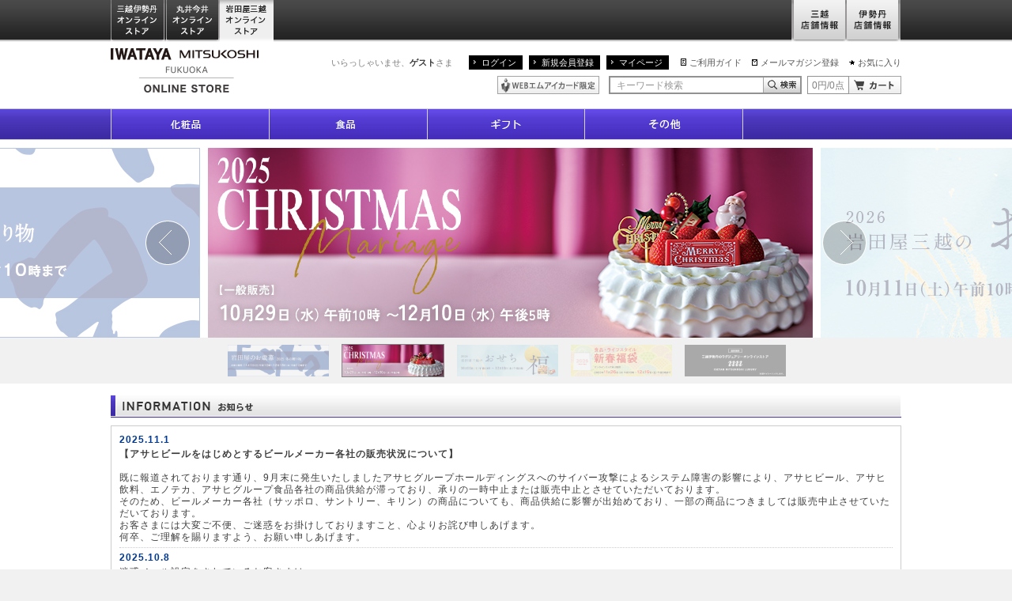

--- FILE ---
content_type: application/javascript
request_url: https://iwataya-mitsukoshi.mistore.jp/n_SS5j/2/0/p7XgcZMePTdL/fYYtSwp55ct1Gz1f/NGVhcQ/BEh2W/1ptTR8
body_size: 161480
content:
(function(){if(typeof Array.prototype.entries!=='function'){Object.defineProperty(Array.prototype,'entries',{value:function(){var index=0;const array=this;return {next:function(){if(index<array.length){return {value:[index,array[index++]],done:false};}else{return {done:true};}},[Symbol.iterator]:function(){return this;}};},writable:true,configurable:true});}}());(function(){Rw();L2P();ORP();var Em=function(nC){var bq=['text','search','url','email','tel','number'];nC=nC["toLowerCase"]();if(bq["indexOf"](nC)!==-1)return 0;else if(nC==='password')return 1;else return 2;};var Gs=function(){return dO.apply(this,[B0,arguments]);};var l5=function(G2){if(G2==null)return -1;try{var np=0;for(var vD=0;vD<G2["length"];vD++){var Rs=G2["charCodeAt"](vD);if(Rs<128){np=np+Rs;}}return np;}catch(Bq){return -2;}};var vR=function GH(KC,IO){'use strict';var ZC=GH;switch(KC){case pM:{var dp=IO[Qf];var Zs;x2.push(vk);return Zs=dp&&qK(pH()[IC(vm)].apply(null,[Dl,X6,Lq,N5]),typeof wh[Rl()[DK(vg)](nq,P6)])&&sC(dp[sD()[CC(lD)](EM,b5,cK)],wh[Rl()[DK(vg)](nq,P6)])&&bO(dp,wh[bO(typeof Rl()[DK(Mk)],B5([],[][[]]))?Rl()[DK(vg)](nq,P6):Rl()[DK(X6)](Wg,LC)][bO(typeof r2()[c1(Xk)],'undefined')?r2()[c1(cY)].call(null,ds,bC,Dk):r2()[c1(ds)](Ik,pY(pY(Bg)),xR)])?cm()[Rp(r1)](kO,q5):typeof dp,x2.pop(),Zs;}break;case Et:{var zm=IO[Qf];var Op=IO[Mt];var fs=IO[UN];x2.push(z5);try{var hD=x2.length;var QD=pY({});var OD;return OD=gq(Xh,[Vs()[t5(cY)](gK,Mq,Dd,ds,qk),sD()[CC(nH)].apply(null,[c2,OO,pY(pY({}))]),mH()[m1(r1)].call(null,sl,Ff),zm.call(Op,fs)]),x2.pop(),OD;}catch(r6){x2.splice(L1(hD,Ig),Infinity,z5);var Ap;return Ap=gq(Xh,[Vs()[t5(cY)](gK,hC,Dd,ds,Xs),cm()[Rp(Xs)](rf,b5),mH()[m1(r1)].apply(null,[sl,Ff]),r6]),x2.pop(),Ap;}x2.pop();}break;case r7:{var xk=IO[Qf];var f6;x2.push(z6);return f6=xk&&qK(pH()[IC(vm)].apply(null,[Jm,X6,rs,N5]),typeof wh[Rl()[DK(vg)].apply(null,[sq,P6])])&&sC(xk[sD()[CC(lD)](U2,b5,qk)],wh[sC(typeof Rl()[DK(cp)],B5('',[][[]]))?Rl()[DK(X6)](Ll,nl):Rl()[DK(vg)](sq,P6)])&&bO(xk,wh[Rl()[DK(vg)].apply(null,[sq,P6])][r2()[c1(cY)].call(null,ds,vm,YO)])?cm()[Rp(r1)](vK,q5):typeof xk,x2.pop(),f6;}break;case AP:{var lk=IO[Qf];var sO=IO[Mt];var LR=IO[UN];return lk[sO]=LR;}break;case hd:{var p5=IO[Qf];return typeof p5;}break;case d0:{return this;}break;case z9:{var ZO=IO[Qf];var c6=IO[Mt];var D2=IO[UN];x2.push(Is);try{var gO=x2.length;var N6=pY([]);var D6;return D6=gq(Xh,[Vs()[t5(cY)].call(null,gK,Og,Ak,ds,r1),sD()[CC(nH)](MC,OO,MH),mH()[m1(r1)].call(null,sl,It),ZO.call(c6,D2)]),x2.pop(),D6;}catch(D5){x2.splice(L1(gO,Ig),Infinity,Is);var b1;return b1=gq(Xh,[Vs()[t5(cY)](gK,cY,Ak,ds,pY(pY(Ig))),cm()[Rp(Xs)](tN,b5),mH()[m1(r1)].apply(null,[sl,It]),D5]),x2.pop(),b1;}x2.pop();}break;case Rt:{var tY=IO[Qf];x2.push(vm);var Sk;return Sk=tY&&qK(pH()[IC(vm)].call(null,Fp,X6,LC,N5),typeof wh[Rl()[DK(vg)](w1,P6)])&&sC(tY[sD()[CC(lD)](ZD,b5,pY(Ig))],wh[Rl()[DK(vg)](w1,P6)])&&bO(tY,wh[Rl()[DK(vg)](w1,P6)][r2()[c1(cY)].apply(null,[ds,Mq,nm])])?sC(typeof cm()[Rp(sm)],B5([],[][[]]))?cm()[Rp(Ig)](TY,Lm):cm()[Rp(r1)](IK,q5):typeof tY,x2.pop(),Sk;}break;case D:{var A2=IO[Qf];return typeof A2;}break;case Hr:{var Zk=IO[Qf];var V2;x2.push(V1);return V2=gq(Xh,[mH()[m1(bk)](Tp,GM),Zk]),x2.pop(),V2;}break;case NP:{var cO=IO[Qf];var gl=IO[Mt];var FR=IO[UN];x2.push(k5);cO[gl]=FR[cm()[Rp(cY)].call(null,z0,P6)];x2.pop();}break;case C9:{return this;}break;case q:{var pp=IO[Qf];x2.push(O6);var F1=wh[sD()[CC(Og)](rr,gp,Mk)](pp);var hq=[];for(var lK in F1)hq[bO(typeof Ek()[Y6(dg)],B5('',[][[]]))?Ek()[Y6(Bg)](vP,cK):Ek()[Y6(fD)](PC,sq)](lK);hq[EC()[Sl(sm)].apply(null,[pY(pY(Ig)),vm,Mq,zO,Sp,dD])]();var Qk;return Qk=function DY(){x2.push(sg);for(;hq[r2()[c1(Bg)](t6,JR,cf)];){var F6=hq[sD()[CC(Xg)].call(null,FH,w6,pY([]))]();if(Vp(F6,F1)){var CK;return DY[cm()[Rp(cY)](ZU,P6)]=F6,DY[EC()[Sl(cp)](pY(pY(Ig)),ds,sl,Tq,H6,Uk)]=pY(j5[GY]),x2.pop(),CK=DY,CK;}}DY[EC()[Sl(cp)](Om,ds,Uk,Tq,H6,wl)]=pY(Bg);var Yq;return x2.pop(),Yq=DY,Yq;},x2.pop(),Qk;}break;case Qr:{var tg=IO[Qf];var Up;x2.push(qp);return Up=tg&&qK(pH()[IC(vm)].call(null,Fl,X6,nH,N5),typeof wh[Rl()[DK(vg)](JK,P6)])&&sC(tg[sD()[CC(lD)].call(null,Xp,b5,MR)],wh[Rl()[DK(vg)](JK,P6)])&&bO(tg,wh[Rl()[DK(vg)](JK,P6)][r2()[c1(cY)].apply(null,[ds,pY({}),p6])])?cm()[Rp(r1)](pm,q5):typeof tg,x2.pop(),Up;}break;case qr:{x2.push(LY);this[EC()[Sl(cp)].call(null,rs,ds,pO,Kk,H6,s5)]=pY(Bg);var JY=this[bO(typeof sD()[CC(vm)],'undefined')?sD()[CC(dD)].apply(null,[pw,Mq,pY({})]):sD()[CC(vm)](M5,v6,pY(pY(Bg)))][Bg][EC()[Sl(E6)].apply(null,[q5,cY,sl,C2,Jl,YR])];if(sC(cm()[Rp(Xs)].apply(null,[KU,b5]),JY[Vs()[t5(cY)].call(null,gK,P6,Wk,ds,pY(pY(Ig)))]))throw JY[mH()[m1(r1)](sl,L0)];var w2;return w2=this[K5()[UH(cY)].call(null,wl,Al,ds,EO,bC)],x2.pop(),w2;}break;case lf:{var g6=IO[Qf];x2.push(S6);var Ts;return Ts=g6&&qK(sC(typeof pH()[IC(Bg)],'undefined')?pH()[IC(X6)](AR,T2,Xk,BR):pH()[IC(vm)](Hk,X6,dl,N5),typeof wh[sC(typeof Rl()[DK(bk)],B5([],[][[]]))?Rl()[DK(X6)].call(null,Ol,Js):Rl()[DK(vg)](SQ,P6)])&&sC(g6[sD()[CC(lD)](V,b5,zl)],wh[Rl()[DK(vg)].apply(null,[SQ,P6])])&&bO(g6,wh[Rl()[DK(vg)].apply(null,[SQ,P6])][r2()[c1(cY)](ds,Bg,Qj)])?cm()[Rp(r1)](fw,q5):typeof g6,x2.pop(),Ts;}break;case WQ:{var JO=IO[Qf];var m6=IO[Mt];var Qg=IO[UN];x2.push(mm);JO[m6]=Qg[cm()[Rp(cY)].call(null,mQ,P6)];x2.pop();}break;case QQ:{var Mm=IO[Qf];return typeof Mm;}break;case sQ:{return this;}break;case x9:{var J6=IO[Qf];return typeof J6;}break;case LU:{var qR=IO[Qf];var Lp=IO[Mt];var Im=IO[UN];return qR[Lp]=Im;}break;case Ed:{var B6=IO[Qf];return typeof B6;}break;case wU:{x2.push(rg);var Sg;return Sg=bO(typeof Ek()[Y6(rl)],B5('',[][[]]))?Ek()[Y6(pg)].apply(null,[Qs,s5]):Ek()[Y6(fD)](cl,Fq),x2.pop(),Sg;}break;}};var gq=function F2(jk,jm){var fm=F2;do{switch(jk){case vN:{jk=c0;return x2.pop(),Ys=kp,Ys;}break;case bU:{U1=O5();Nk();P5=Gg();jk=Gt;dK();nY=tK();gm.call(this,Cf,[TD()]);}break;case Jr:{fK=dO(GN,[]);wR=dO(C9,[]);jk+=Et;ZL(Bd,[zS()]);dO(q,[]);Pv=dO(qr,[]);ZL(Df,[zS()]);dO(qb,[]);}break;case pt:{LJ[Ek()[Y6(Og)].call(null,jc,GA)]=function(sZ,xG){return F2.apply(this,[h9,arguments]);};LJ[Rl()[DK(Og)](FP,Mv)]=bO(typeof sD()[CC(cp)],'undefined')?sD()[CC(w6)].apply(null,[Tw,zD,pY([])]):sD()[CC(vm)](jZ,UT,cp);var kB;return kB=LJ(LJ[r2()[c1(E6)](OI,pY([]),NO)]=Pb[Xn()[hW(Bg)].apply(null,[hI,lZ,EK,lD])]()),x2.pop(),kB;}break;case VN:{WX=function(){return gm.apply(this,[nw,arguments]);};jk=ME;vL=function(){return gm.apply(this,[kN,arguments]);};ZL(Ft,[]);Zc=L3();}break;case MN:{LJ[pH()[IC(Bg)].apply(null,[Lj,Ig,Mk,fV])]=function(Zv,G3,xv){x2.push(Ez);if(pY(LJ[Ek()[Y6(Og)].apply(null,[SG,GA])](Zv,G3))){wh[sD()[CC(Og)](kk,gp,WV)][cm()[Rp(vX)](Gz,QA)](Zv,G3,F2(Xh,[Rl()[DK(cp)](CZ,cY),pY(pY([])),pH()[IC(Ig)].apply(null,[kS,lD,sm,dB]),xv]));}x2.pop();};jk=Ct;}break;case Gt:{jk=FM;CG();dO.call(this,Fh,[TD()]);cT=UG();dO.call(this,FN,[TD()]);PV=qX();dO.call(this,B0,[TD()]);}break;case Ih:{jk=c0;x2.pop();}break;case J9:{Jv=dO(jr,[]);jk+=TP;ZL(z9,[zS()]);Hn=dO(bM,[]);ZL(gw,[]);ZL(PM,[zS()]);ZL(GP,[]);Gn=ZL(c7,[]);ZL(qN,[zS()]);}break;case hM:{(function(Mz,rW){return ZL.apply(this,[nP,arguments]);}(['L','gbK4Z','BjIjggZ','j','jOBI','LgZIB','Lg','LI','O','LOOL','LOOOO','LOjB','L4','b','LO','444444','Z','jB','Lj','jwLL','ZgOOOOO','LOOO'],GY));j5=ZL(lN,[['BO4bwOOOOOO','B','Zj','I','gbbZbwOOOOOO','Bj4B4gKj4bwOOOOOO','IZIIgOKwOOOOOO','O','LjK','gbK4Z','BjIjggZ','IIIIIII','gObLIII','LOjB','ZgOO','gO','BO4g','IL4j','ZjKgI','LO','LL','Lj','L','j','4','LB','LK','L4','jZ','jB','jb','Z','4O','LLj','Lg','Bj4B4gKj4g','ZOOO','B444','j444','LOOOO','Lb','jOOO','jj','jOLg','IKb','44','444','K','b','g','LwKZ','LOOO','Kg','LwIL','jjjj','jL4','KB4'],pY({})]);jk+=SN;nt=function vNngMqrEkN(){Pv();function Qw(){this["DR"]=(this["DR"]&0xffff)*0x85ebca6b+(((this["DR"]>>>16)*0x85ebca6b&0xffff)<<16)&0xffffffff;this.X6=M6;}s3();CX();function wS(){return z3.apply(this,[f6,arguments]);}function CU(b6,w6){return b6|w6;}function FU(){return HL.apply(this,[qG,arguments]);}function E6(lD,Bz){return lD>Bz;}function rz(){return z3.apply(this,[YL,arguments]);}function MP(){return mR.apply(this,[fX,arguments]);}var Kv,f6,C5,nw,XP,qP,t8,OP,Tz,kw,P,h,nv,MH,O8,E8,r,RU,P5,Rz,fX,IP,qG,jx,Sx,ZH,JL,bw,zD,hv,PX,YU,fS,L,ER,mx,nR,sS,Yx,Yv,nS,vz,H8,YL,Mv;function N6(A){return W8()[A];}function dS(GU,ZU){return GU in ZU;}function pz(){return Wz.apply(this,[H8,arguments]);}function tH(){return z3.apply(this,[nS,arguments]);}function mL(){return NX(MU()[Tx(vU)]+'',0,GX());}var SX;function fw(f3,J5){return f3&J5;}function fP(){return HL.apply(this,[Yv,arguments]);}function k8(JP){return !JP;}function UL(){this["DR"]^=this["DR"]>>>16;this.X6=Qw;}function fH(){return CR.apply(this,[YL,arguments]);}function tz(F3,Jx){return F3>=Jx;}function cU(a){return a.length;}function fz(){return CR.apply(this,[Rz,arguments]);}var ZS;function Wz(A6,HU){var q8=Wz;switch(A6){case bw:{var OR=HU[VD];OR[OR[Q3](hD)]=function(){var wx=this[cz]();var DS=this[bD]();var EU=this[bD]();var kX=this[Gv](EU,DS);if(k8(wx)){var wL=this;var c5={get(Z8){wL[GR]=Z8;return EU;}};this[GR]=new Proxy(this[GR],c5);}this[mU].push(kX);};Wz(fS,[OR]);}break;case nS:{var VL=HU[VD];VL[VL[Q3](HD)]=function(){this[mU].push(k5(this[bD](),this[bD]()));};Wz(P5,[VL]);}break;case k3:{var IL=HU[VD];IL[IL[Q3](cP)]=function(){this[mU].push(this[CP]());};Wz(ZH,[IL]);}break;case H8:{var dH=HU[VD];dH[dH[Q3](v3)]=function(){this[mU].push(dS(this[bD](),this[bD]()));};Wz(nv,[dH]);}break;case P5:{var L5=HU[VD];L5[L5[Q3](RD)]=function(){this[mU].push(jS(this[bD](),this[bD]()));};Wz(H8,[L5]);}break;case nv:{var EG=HU[VD];EG[EG[Q3](MX)]=function(){this[mU].push(rv(this[bD](),this[bD]()));};Wz(L,[EG]);}break;case fS:{var Fz=HU[VD];Fz[Fz[Q3](c3)]=function(){this[mU].push(this[t3](undefined));};HL(Yv,[Fz]);}break;case ww:{var DX=HU[VD];DX[DX[Q3](z8)]=function(){this[mU].push(tz(this[bD](),this[bD]()));};Wz(nS,[DX]);}break;case ZH:{var PD=HU[VD];PD[PD[Q3](B6)]=function(){this[mU]=[];rU.call(this[A8]);this[pG](FS.z,this[HR].length);};Wz(bw,[PD]);}break;case L:{var kP=HU[VD];kP[kP[Q3](S5)]=function(){this[mU].push(s8(this[bD](),this[bD]()));};Wz(k3,[kP]);}break;}}function bS(E5){this[mU]=Object.assign(this[mU],E5);}function Yz(){return CR.apply(this,[vz,arguments]);}var b3,BP,TG,vU,q5,vH,cz,n3,dR,jU,JU,sz,TH,HG,zx,xL,Fw,PL,tw,RX,jX,q,l8,cG,Nw,gG,KS,E,p,IG,V6,RG,U,Sv,H3,kv,YR,Aw,LL,dD,HR,tS,RD,xz,F5,PU,VU,D,Q8,mU,GR,Gv,hR,Q3,bD,Z5,lx,w8,GG,ES,pG,g,cS,FG,t3,cL,M3,A8,C3,EL,k6,jv,IH,bL,v8,c3,hD,B6,cP,CP,S5,MX,v3,HD,z8,S8,J3,jH,CS,AH,k,QP,mw,pL,J6,Lx,Qv,WP,BU,cv,YD,HS,VX;function MU(){var nD=new Object();MU=function(){return nD;};return nD;}function g5(){return cw.apply(this,[JX,arguments]);}function TU(hG,wD){return hG/wD;}function HL(f8,Oz){var tX=HL;switch(f8){case f6:{var pU=Oz[VD];pU[pU[Q3](cS)]=function(){var D8=this[cz]();var r3=this[mU].pop();var jL=this[mU].pop();var Gw=this[mU].pop();var Jz=this[FG][FS.z];this[pG](FS.z,r3);try{this[jU]();}catch(Rw){this[mU].push(this[t3](Rw));this[pG](FS.z,jL);this[jU]();}finally{this[pG](FS.z,Gw);this[jU]();this[pG](FS.z,Jz);}};ID(nR,[pU]);}break;case k3:{var Q6=Oz[VD];Q6[Q6[Q3](cL)]=function(){this[mU].push(vL(this[bD](),this[bD]()));};HL(f6,[Q6]);}break;case qG:{var mG=Oz[VD];mG[mG[Q3](M3)]=function(){var Nx=this[cz]();var h5=this[cz]();var G5=this[ES]();var W3=p8.call(this[A8]);var fD=this[GR];this[mU].push(function(...R6){var K3=mG[GR];Nx?mG[GR]=fD:mG[GR]=mG[t3](this);var gU=Ww(R6.length,h5);mG[C3]=k5(gU,b3);while(F(gU++,vU)){R6.push(undefined);}for(let Q5 of R6.reverse()){mG[mU].push(mG[t3](Q5));}g6.call(mG[A8],W3);var m6=mG[FG][FS.z];mG[pG](FS.z,G5);mG[mU].push(R6.length);mG[jU]();var Jv=mG[bD]();while(E6(--gU,vU)){mG[mU].pop();}mG[pG](FS.z,m6);mG[GR]=K3;return Jv;});};HL(k3,[mG]);}break;case nR:{var Xw=Oz[VD];Xw[Xw[Q3](A8)]=function(){var gR=this[mU].pop();var O6=this[cz]();if(XX(typeof gR,NR()[N6(jU)](b3,zX(l8)))){throw PH()[xw(q5)](b3,zX(cG));}if(E6(O6,b3)){gR.v++;return;}this[mU].push(new Proxy(gR,{get(RR,FL,LR){if(O6){return ++RR.v;}return RR.v++;}}));};HL(qG,[Xw]);}break;case RU:{var hX=Oz[VD];hX[hX[Q3](EL)]=function(){Wx.call(this[A8]);};HL(nR,[hX]);}break;case bw:{var lX=Oz[VD];lX[lX[Q3](k6)]=function(){this[mU].push(F(this[bD](),this[bD]()));};HL(RU,[lX]);}break;case H8:{var mz=Oz[VD];mz[mz[Q3](jv)]=function(){this[mU].push(qw(this[bD](),this[bD]()));};HL(bw,[mz]);}break;case ER:{var tU=Oz[VD];tU[tU[Q3](IH)]=function(){this[pG](FS.z,this[ES]());};HL(H8,[tU]);}break;case h:{var j6=Oz[VD];j6[j6[Q3](bL)]=function(){this[mU].push(this[cz]());};HL(ER,[j6]);}break;case Yv:{var gx=Oz[VD];gx[gx[Q3](v8)]=function(){this[mU].push(Ww(this[bD](),this[bD]()));};HL(h,[gx]);}break;}}function BL(){return cw.apply(this,[IP,arguments]);}function Y(Gx,Ix){var R5={Gx:Gx,DR:Ix,Iw:0,vX:0,X6:Dw};while(!R5.X6());return R5["DR"]>>>0;}function KR(){return cw.apply(this,[MH,arguments]);}var EX,NS,zv,MG,ww,MR,vS,JX,VD,k3,Xx;function sD(){return ID.apply(this,[Rz,arguments]);}var p8;function ID(kS,XR){var lw=ID;switch(kS){case Kv:{tP=function(K8,hw,rR,Rv){return sx.apply(this,[PX,arguments]);};ML=function(){return sx.apply(this,[EX,arguments]);};bG=function(wX){this[mU]=[wX[GR].v];};Bx=function(){return sx.apply(this,[nS,arguments]);};Hw=function(Lz,vG){return ID.apply(this,[vz,arguments]);};GP=function(WR,tx){return ID.apply(this,[sS,arguments]);};Dx=function(){this[mU][this[mU].length]={};};Wx=function(){this[mU].pop();};p8=function(){return [...this[mU]];};ZS=function(){return sx.apply(this,[Yx,arguments]);};g6=function(A5){return ID.apply(this,[bw,arguments]);};rU=function(){this[mU]=[];};BG=function(R8,FH){return IS.apply(this,[Rz,arguments]);};TX=function(UD,UX,qL){return ID.apply(this,[Tz,arguments]);};IS(qG,[]);fR=Y3();fU();mR.call(this,fX,[W8()]);Az();IS.call(this,Sx,[W8()]);G8();IS.call(this,MH,[W8()]);qR=IS(C5,[['XZ','111','lM','kT116TTTTTT','kT1Z6TTTTTT'],k8([])]);FS={z:qR[vU],o:qR[b3],k:qR[BP]};;BR=class BR {constructor(){this[FG]=[];this[HR]=[];this[mU]=[];this[C3]=vU;CR(Rz,[this]);this[PH()[xw(vH)](BP,zX(Q8))]=TX;}};return BR;}break;case vz:{var Lz=XR[VD];var vG=XR[NS];return this[mU][Ww(this[mU].length,b3)][Lz]=vG;}break;case sS:{var WR=XR[VD];var tx=XR[NS];for(var I6 of [...this[mU]].reverse()){if(dS(WR,I6)){return tx[Gv](I6,WR);}}throw NR()[N6(vH)](vU,hR);}break;case bw:{var A5=XR[VD];if(sL(this[mU].length,vU))this[mU]=Object.assign(this[mU],A5);}break;case Tz:{var UD=XR[VD];var UX=XR[NS];var qL=XR[vS];this[HR]=this[MX](UX,qL);this[GR]=this[t3](UD);this[A8]=new bG(this);this[pG](FS.z,vU);try{while(F(this[FG][FS.z],this[HR].length)){var hH=this[cz]();this[hH](this);}}catch(pP){}}break;case fS:{var pX=XR[VD];pX[pX[Q3](VU)]=function(){var rw=[];var gw=this[cz]();while(gw--){switch(this[mU].pop()){case vU:rw.push(this[bD]());break;case b3:var sX=this[bD]();for(var dX of sX){rw.push(dX);}break;}}this[mU].push(this[Z5](rw));};}break;case IP:{var M5=XR[VD];M5[M5[Q3](lx)]=function(){this[LL](this[mU].pop(),this[bD](),this[cz]());};ID(fS,[M5]);}break;case P:{var QS=XR[VD];QS[QS[Q3](w8)]=function(){this[mU].push(sL(this[bD](),this[bD]()));};ID(IP,[QS]);}break;case Rz:{var Lv=XR[VD];Lv[Lv[Q3](GG)]=function(){var I=this[cz]();var OG=Lv[ES]();if(this[bD](I)){this[pG](FS.z,OG);}};ID(P,[Lv]);}break;case nR:{var LS=XR[VD];LS[LS[Q3](g)]=function(){this[mU].push(fL(this[bD](),this[bD]()));};ID(Rz,[LS]);}break;}}function jP(){return HL.apply(this,[k3,arguments]);}function mR(QL,q3){var PR=mR;switch(QL){case Sx:{var nx=q3[VD];var RH=q3[NS];var vR=M8[q5];var hz=k5([],[]);var IX=M8[nx];var b8=Ww(IX.length,b3);while(tz(b8,vU)){var zP=s8(k5(k5(b8,RH),xR()),vR.length);var z6=w5(IX,b8);var sv=w5(vR,zP);hz+=IS(RU,[fw(CU(AG(z6),AG(sv)),CU(z6,sv))]);b8--;}return IS(PX,[hz]);}break;case hv:{var DP=q3[VD];var GD=q3[NS];var O=q3[vS];var Q=q3[zv];var S3=k5([],[]);var jR=s8(k5(Q,xR()),F5);var Hx=Zv[GD];var Vx=vU;if(F(Vx,Hx.length)){do{var IU=w5(Hx,Vx);var H=w5(tP.c6,jR++);S3+=IS(RU,[fw(AG(fw(IU,H)),CU(IU,H))]);Vx++;}while(F(Vx,Hx.length));}return S3;}break;case k3:{var d3=q3[VD];tP=function(MS,YP,jz,pv){return mR.apply(this,[hv,arguments]);};return ML(d3);}break;case fX:{var dz=q3[VD];ML(dz[vU]);var P3=vU;while(F(P3,dz.length)){MU()[dz[P3]]=function(){var Uz=dz[P3];return function(L3,Y8,zR,WD){var Qx=tP.apply(null,[PU,Y8,VU,WD]);MU()[Uz]=function(){return Qx;};return Qx;};}();++P3;}}break;case JX:{var g8=q3[VD];var d6=q3[NS];var RS=k5([],[]);var mP=s8(k5(d6,xR()),D);var Ax=I8[g8];var dw=vU;while(F(dw,Ax.length)){var gX=w5(Ax,dw);var RL=w5(BG.XS,mP++);RS+=IS(RU,[fw(CU(AG(gX),AG(RL)),CU(gX,RL))]);dw++;}return RS;}break;case qP:{var z5=q3[VD];BG=function(K6,X3){return mR.apply(this,[JX,arguments]);};return ZS(z5);}break;}}function fL(wv,nH){return wv<<nH;}function p3(){return Wz.apply(this,[nv,arguments]);}function rv(bP,qS){return bP^qS;}function fU(){Zv=["\x40\'>sY9ttXW\'~m8XGzRx1{Mg","aBqG\\:HRO>`","lRK:Q\x00CGW\n1K[U9HC_K","\v","","J\v\rRS","\x07E7LQE:U","h","d\x078HO"];}function FR(){this["C8"]=(this["C8"]&0xffff)*0x1b873593+(((this["C8"]>>>16)*0x1b873593&0xffff)<<16)&0xffffffff;this.X6=zL;}function k5(hU,gS){return hU+gS;}function Ex(){return CR.apply(this,[Kv,arguments]);}function Pv(){AL=Object['\x63\x72\x65\x61\x74\x65']({});vU=0;MU()[Tx(vU)]=vNngMqrEkN;if(typeof window!==[]+[][[]]){SX=window;}else if(typeof global!=='undefined'){SX=global;}else{SX=this;}}function XX(gD,x8){return gD!=x8;}var M8;function w(){return CR.apply(this,[qP,arguments]);}function qw(YX,bU){return YX>>>bU;}function Sw(){return cw.apply(this,[vS,arguments]);}var g6;var bG;function QU(d8,J){return d8!==J;}function ZR(R3,mv){return R3<=mv;}function LX(){return z3.apply(this,[zD,arguments]);}function Y3(){return ["\x61\x70\x70\x6c\x79","\x66\x72\x6f\x6d\x43\x68\x61\x72\x43\x6f\x64\x65","\x53\x74\x72\x69\x6e\x67","\x63\x68\x61\x72\x43\x6f\x64\x65\x41\x74"];}function xG(){return Wz.apply(this,[P5,arguments]);}function kG(){return this;}function zw(){return z3.apply(this,[sS,arguments]);}function CR(vx,xH){var LU=CR;switch(vx){case P:{var nL=xH[VD];nL[WP]=function(){var hP=PH()[xw(BP)].apply(null,[jU,H3]);for(let zz=vU;F(zz,sz);++zz){hP+=this[cz]().toString(BP).padStart(sz,MU()[Tx(vU)].apply(null,[F5,TG,HS,zX(IG)]));}var BX=parseInt(hP.slice(b3,V6),BP);var xD=hP.slice(V6);if(MD(BX,vU)){if(MD(xD.indexOf(PH()[xw(b3)](vH,zX(U))),zX(b3))){return vU;}else{BX-=qR[TG];xD=k5(MU()[Tx(vU)](vH,TG,QP,zX(IG)),xD);}}else{BX-=qR[q5];xD=k5(PH()[xw(b3)](vH,zX(U)),xD);}var jG=vU;var Cx=b3;for(let qz of xD){jG+=jS(Cx,parseInt(qz));Cx/=BP;}return jS(jG,Math.pow(BP,BX));};z3(nS,[nL]);}break;case Mv:{var bz=xH[VD];bz[MX]=function(p5,rx){var V3=atob(p5);var B8=vU;var pH=[];var KL=vU;for(var bH=vU;F(bH,V3.length);bH++){pH[KL]=V3.charCodeAt(bH);B8=rv(B8,pH[KL++]);}z3(Mv,[this,s8(k5(B8,rx),YD)]);return pH;};CR(P,[bz]);}break;case MR:{var dG=xH[VD];dG[cz]=function(){return this[HR][this[FG][FS.z]++];};CR(Mv,[dG]);}break;case vz:{var wP=xH[VD];wP[bD]=function(H5){return this[jH](H5?this[mU][Ww(this[mU][MU()[Tx(TG)](VX,vH,q5,zX(kv))],b3)]:this[mU].pop());};CR(MR,[wP]);}break;case YL:{var QX=xH[VD];QX[jH]=function(tv){return MD(typeof tv,NR()[N6(jU)](b3,zX(l8)))?tv.v:tv;};CR(vz,[QX]);}break;case Kv:{var BS=xH[VD];BS[mw]=function(T8){return GP.call(this[A8],T8,this);};CR(YL,[BS]);}break;case qP:{var Z6=xH[VD];Z6[LL]=function(CH,nX,FD){if(MD(typeof CH,NR()[N6(jU)].call(null,b3,zX(l8)))){FD?this[mU].push(CH.v=nX):CH.v=nX;}else{Hw.call(this[A8],CH,nX);}};CR(Kv,[Z6]);}break;case Rz:{var l=xH[VD];l[pG]=function(E3,jD){this[FG][E3]=jD;};l[GG]=function(ED){return this[FG][ED];};CR(qP,[l]);}break;}}function P6(){return HL.apply(this,[nR,arguments]);}function Ux(){this["C8"]=this["C8"]<<15|this["C8"]>>>17;this.X6=FR;}function nG(){this["C8"]=(this["C8"]&0xffff)*0xcc9e2d51+(((this["C8"]>>>16)*0xcc9e2d51&0xffff)<<16)&0xffffffff;this.X6=Ux;}var Dx;function cw(sP,ZL){var rG=cw;switch(sP){case IP:{var X=ZL[VD];X[X[Q3](S8)]=function(){Dx.call(this[A8]);};Wz(ww,[X]);}break;case Mv:{var PS=ZL[VD];PS[PS[Q3](J3)]=function(){var Tw=[];var N3=this[mU].pop();var LG=Ww(this[mU].length,b3);for(var X5=vU;F(X5,N3);++X5){Tw.push(this[jH](this[mU][LG--]));}this[LL](MU()[Tx(vH)].apply(null,[CS,jU,AH,zX(xz)]),Tw);};cw(IP,[PS]);}break;case JL:{var xS=ZL[VD];xS[xS[Q3](k)]=function(){this[mU].push(TU(this[bD](),this[bD]()));};cw(Mv,[xS]);}break;case MH:{var OH=ZL[VD];OH[OH[Q3](HR)]=function(){var qD=this[cz]();var U6=OH[ES]();if(k8(this[bD](qD))){this[pG](FS.z,U6);}};cw(JL,[OH]);}break;case vS:{var lG=ZL[VD];lG[lG[Q3](QP)]=function(){this[mU].push(this[mw](this[CP]()));};cw(MH,[lG]);}break;case O8:{var l3=ZL[VD];l3[l3[Q3](pL)]=function(){this[mU].push(QU(this[bD](),this[bD]()));};cw(vS,[l3]);}break;case r:{var QG=ZL[VD];QG[QG[Q3](J6)]=function(){this[mU].push(CU(this[bD](),this[bD]()));};cw(O8,[QG]);}break;case mx:{var lU=ZL[VD];lU[lU[Q3](Lx)]=function(){this[mU].push(jS(zX(b3),this[bD]()));};cw(r,[lU]);}break;case bw:{var Qz=ZL[VD];Qz[Qz[Q3](AH)]=function(){this[mU].push(this[ES]());};cw(mx,[Qz]);}break;case JX:{var NH=ZL[VD];NH[NH[Q3](Qv)]=function(){this[mU].push(this[bD]()&&this[bD]());};cw(bw,[NH]);}break;}}function D3(){return Wz.apply(this,[L,arguments]);}function qU(){return cw.apply(this,[r,arguments]);}function sL(n,JG){return n===JG;}function j3(){return cw.apply(this,[JL,arguments]);}var Wx;function M6(){this["DR"]^=this["DR"]>>>13;this.X6=U3;}function GX(){return kU(MU()[Tx(vU)]+'',"0x"+"\x39\x63\x30\x63\x33\x32\x61");}function gv(){return HL.apply(this,[f6,arguments]);}function EH(){this["OS"]=(this["DR"]&0xffff)*5+(((this["DR"]>>>16)*5&0xffff)<<16)&0xffffffff;this.X6=j;}var AL;function NR(){var Zz=new Object();NR=function(){return Zz;};return Zz;}function kU(a,b,c){return a.indexOf(b,c);}var BR;function s3(){vS=! +[]+! +[],zv=+ ! +[]+! +[]+! +[],MR=[+ ! +[]]+[+[]]-+ ! +[],NS=+ ! +[],EX=[+ ! +[]]+[+[]]-[],MG=! +[]+! +[]+! +[]+! +[],ww=+ ! +[]+! +[]+! +[]+! +[]+! +[]+! +[],k3=+ ! +[]+! +[]+! +[]+! +[]+! +[],Xx=[+ ! +[]]+[+[]]-+ ! +[]-+ ! +[],VD=+[],JX=+ ! +[]+! +[]+! +[]+! +[]+! +[]+! +[]+! +[];}function Zx(){this["DR"]^=this["DR"]>>>16;this.X6=kG;}function HH(){return cw.apply(this,[bw,arguments]);}function UH(){return CR.apply(this,[P,arguments]);}function j5(){return z3.apply(this,[ZH,arguments]);}function Az(){M8=["UG^-FlH2IE\x07\vj=A0N4^J \nN \x00Mn","]&\bV","\x00\n9/f/7O","(*_{\x40gufA*hF!\x3fJU\x077O","7%N56B1A{\"UfYOiqvuKxV8\x3fkA}","\x40E","d","\f","y"];}var I8;function jS(Vz,x5){return Vz*x5;}function s8(I3,Uv){return I3%Uv;}function L8(a,b){return a.charCodeAt(b);}function U3(){this["DR"]=(this["DR"]&0xffff)*0xc2b2ae35+(((this["DR"]>>>16)*0xc2b2ae35&0xffff)<<16)&0xffffffff;this.X6=Zx;}function N(){return ID.apply(this,[nR,arguments]);}function zS(){return CR.apply(this,[MR,arguments]);}function CX(){P5=zv+k3*EX,vz=k3+vS*EX,L=JX+k3*EX,OP=vS+ww*EX,nS=MG+MG*EX,hv=Xx+k3*EX,Rz=NS+ww*EX,nv=MR+MG*EX,Mv=NS+MG*EX,YL=zv+EX,qG=MG+k3*EX,RU=Xx+zv*EX,bw=MR+vS*EX,fS=VD+MG*EX,JL=NS+vS*EX,Yv=NS+zv*EX,nw=ww+zv*EX+k3*EX*EX+k3*EX*EX*EX+ww*EX*EX*EX*EX,jx=MG+EX,P=MR+EX,r=ww+vS*EX,Sx=MG+zv*EX,Kv=k3+zv*EX,t8=MG+vS*EX+VD*EX*EX+EX*EX*EX,f6=MR+k3*EX,Tz=k3+MG*EX,H8=vS+vS*EX,fX=JX+zv*EX,E8=VD+vS*EX+zv*EX*EX+ww*EX*EX*EX+k3*EX*EX*EX*EX,mx=MR+zv*EX,MH=ww+k3*EX,Yx=vS+EX,qP=JX+MG*EX,ER=zv+MG*EX,h=NS+EX,C5=VD+ww*EX,XP=ww+MR*EX+vS*EX*EX+k3*EX*EX*EX+k3*EX*EX*EX*EX,IP=vS+MG*EX,kw=NS+k3*EX,O8=MG+vS*EX,PX=JX+vS*EX,zD=VD+vS*EX,nR=Xx+MG*EX,YU=k3+zv*EX+k3*EX*EX+k3*EX*EX*EX+ww*EX*EX*EX*EX,ZH=JX+EX,sS=VD+k3*EX;}function Dw(){this["C8"]=L8(this["Gx"],this["vX"]);this.X6=Iz;}function sx(Ez,cX){var dv=sx;switch(Ez){case PX:{var OU=cX[VD];var F6=cX[NS];var rL=cX[vS];var rP=cX[zv];var Dv=Zv[vU];var nP=k5([],[]);var SD=Zv[F6];var c=Ww(SD.length,b3);while(tz(c,vU)){var Fv=s8(k5(k5(c,rP),xR()),Dv.length);var O5=w5(SD,c);var KH=w5(Dv,Fv);nP+=IS(RU,[fw(AG(fw(O5,KH)),CU(O5,KH))]);c--;}return mR(k3,[nP]);}break;case Mv:{var Xz=cX[VD];var WX=k5([],[]);var KU=Ww(Xz.length,b3);if(tz(KU,vU)){do{WX+=Xz[KU];KU--;}while(tz(KU,vU));}return WX;}break;case vS:{var Wv=cX[VD];tP.c6=sx(Mv,[Wv]);while(F(tP.c6.length,n3))tP.c6+=tP.c6;}break;case EX:{ML=function(nU){return sx.apply(this,[vS,arguments]);};tP(TH,b3,HG,zX(xL));}break;case nR:{var c8=cX[VD];var jw=k5([],[]);var Vv=Ww(c8.length,b3);if(tz(Vv,vU)){do{jw+=c8[Vv];Vv--;}while(tz(Vv,vU));}return jw;}break;case h:{var mX=cX[VD];hL.sU=sx(nR,[mX]);while(F(hL.sU.length,Fw))hL.sU+=hL.sU;}break;case nS:{Bx=function(SS){return sx.apply(this,[h,arguments]);};mR.call(null,Sx,[TG,zX(tw)]);}break;case ZH:{var w3=cX[VD];var PP=k5([],[]);var Yw=Ww(w3.length,b3);if(tz(Yw,vU)){do{PP+=w3[Yw];Yw--;}while(tz(Yw,vU));}return PP;}break;case kw:{var r8=cX[VD];BG.XS=sx(ZH,[r8]);while(F(BG.XS.length,RX))BG.XS+=BG.XS;}break;case Yx:{ZS=function(s){return sx.apply(this,[kw,arguments]);};BG(q5,zX(jX));}break;}}function sR(){return IS.apply(this,[MH,arguments]);}function NX(a,b,c){return a.substr(b,c);}function F(Ev,kx){return Ev<kx;}function Cz(){return z3.apply(this,[NS,arguments]);}function Bw(){return HL.apply(this,[bw,arguments]);}function lL(){this["DR"]=this["DR"]<<13|this["DR"]>>>19;this.X6=EH;}function KP(){return z3.apply(this,[Mv,arguments]);}var tP;function vv(){return Wz.apply(this,[nS,arguments]);}function w5(rX,v6){return rX[fR[TG]](v6);}var qR;var rU;function W8(){var DG=['A3','sw','fv','m5','lz','Uw','V'];W8=function(){return DG;};return DG;}var FS;function IR(){return Wz.apply(this,[ZH,arguments]);}function IS(dU,WS){var YH=IS;switch(dU){case Rz:{var NG=WS[VD];var R=WS[NS];var Vw=I8[JU];var UG=k5([],[]);var dP=I8[NG];for(var GS=Ww(dP.length,b3);tz(GS,vU);GS--){var Dz=s8(k5(k5(GS,R),xR()),Vw.length);var v5=w5(dP,GS);var mS=w5(Vw,Dz);UG+=IS(RU,[fw(CU(AG(v5),AG(mS)),CU(v5,mS))]);}return mR(qP,[UG]);}break;case jx:{var fG=WS[VD];var W6=WS[NS];var T6=k5([],[]);var NP=s8(k5(W6,xR()),q);var XG=M8[fG];var n5=vU;while(F(n5,XG.length)){var C=w5(XG,n5);var JD=w5(hL.sU,NP++);T6+=IS(RU,[fw(CU(AG(C),AG(JD)),CU(C,JD))]);n5++;}return T6;}break;case PX:{var DH=WS[VD];hL=function(hx,B3){return IS.apply(this,[jx,arguments]);};return Bx(DH);}break;case Sx:{var EP=WS[VD];Bx(EP[vU]);for(var gz=vU;F(gz,EP.length);++gz){NR()[EP[gz]]=function(){var zG=EP[gz];return function(d5,wG){var Nz=hL(d5,wG);NR()[zG]=function(){return Nz;};return Nz;};}();}}break;case RU:{var NU=WS[VD];if(ZR(NU,YU)){return SX[fR[BP]][fR[b3]](NU);}else{NU-=nw;return SX[fR[BP]][fR[b3]][fR[vU]](null,[k5(vL(NU,cz),XP),k5(s8(NU,t8),E8)]);}}break;case nS:{var AX=WS[VD];var F8=WS[NS];var mH=PH()[xw(BP)].apply(null,[jU,H3]);for(var Zw=vU;F(Zw,AX[MU()[Tx(TG)].apply(null,[HG,vH,k8(k8({})),zX(kv)])]);Zw=k5(Zw,b3)){var vw=AX[NR()[N6(TG)].apply(null,[vH,zX(YR)])](Zw);var ND=F8[vw];mH+=ND;}return mH;}break;case OP:{var SP={'\x31':NR()[N6(vU)](jU,Nw),'\x36':NR()[N6(b3)].call(null,JU,gG),'\x4d':PH()[xw(vU)](TG,zX(KS)),'\x54':MU()[Tx(vU)](E,TG,p,zX(IG)),'\x58':MU()[Tx(b3)](dR,JU,V6,zX(RG)),'\x5a':NR()[N6(BP)].call(null,sz,zX(q)),'\x6b':PH()[xw(b3)](vH,zX(U)),'\x6c':MU()[Tx(BP)].call(null,E,q5,k8(k8(vU)),zX(Sv))};return function(LH){return IS(nS,[LH,SP]);};}break;case MH:{var T3=WS[VD];ZS(T3[vU]);var Kw=vU;while(F(Kw,T3.length)){PH()[T3[Kw]]=function(){var v=T3[Kw];return function(OX,f){var G=BG(OX,f);PH()[v]=function(){return G;};return G;};}();++Kw;}}break;case C5:{var Fx=WS[VD];var xU=WS[NS];var j8=[];var G3=IS(OP,[]);var U8=xU?SX[MU()[Tx(q5)].call(null,JU,sz,LL,zX(dD))]:SX[NR()[N6(q5)].apply(null,[BP,zX(Aw)])];for(var bR=vU;F(bR,Fx[MU()[Tx(TG)].call(null,HR,vH,tS,zX(kv))]);bR=k5(bR,b3)){j8[PH()[xw(TG)](vU,zX(RD))](U8(G3(Fx[bR])));}return j8;}break;case qG:{b3=+ ! ![];BP=b3+b3;TG=b3+BP;vU=+[];q5=TG+b3;vH=TG+BP;cz=q5*BP+vH-TG;n3=q5*cz*b3;dR=BP-b3+TG+vH;jU=q5*b3+BP;JU=BP*b3*vH-jU+TG;sz=vH+JU-q5;TH=dR+TG+cz*sz;HG=BP+q5-TG+sz*dR;zx=q5+cz*TG-jU+vH;xL=zx*JU*TG+b3-cz;Fw=JU*jU+BP+TG*vH;PL=dR-sz+zx*TG;tw=jU*TG*cz+vH*PL;RX=vH-TG+JU*cz+jU;jX=jU*TG*zx+PL*b3;q=TG+BP-cz+q5*JU;l8=zx+BP-vH+PL*q5;cG=dR*TG+cz-BP;Nw=cz*jU+zx+BP+b3;gG=zx*JU+q5*cz-jU;KS=cz*q5*sz+TG+zx;E=jU*sz+TG-q5*cz;p=sz+TG+cz+q5-dR;IG=zx+JU+cz+jU*PL;V6=dR+q5+vH-sz+BP;RG=sz*zx+b3-jU+cz;U=q5+BP+TG*PL;Sv=BP+PL+JU+sz-TG;H3=JU+PL+sz+q5*zx;kv=vH*JU*BP*sz-TG;YR=cz*zx-jU-dR+b3;Aw=cz*jU*dR-TG*zx;LL=cz+sz-b3-jU+dR;dD=JU-b3+vH*TG*zx;HR=vH*dR-cz-b3-jU;tS=TG*b3*BP*sz+zx;RD=PL*TG-cz*sz-q5;xz=zx+JU*cz*vH*b3;F5=sz+dR-vH*b3+BP;PU=TG+cz*jU+sz+dR;VU=JU*cz-TG*BP;D=BP-q5*sz+jU*dR;Q8=jU*JU-vH-TG+PL;mU=TG*zx-dR*JU+sz;GR=zx*jU-JU*b3+dR;Gv=sz*cz*TG-q5-dR;hR=dR*q5*vH+sz;Q3=PL+b3+q5*zx+TG;bD=zx*vH-JU-q5;Z5=PL-q5+JU*b3*dR;lx=cz*JU+q5-TG;w8=BP*vH-cz+dR*sz;GG=vH+TG*jU*q5+cz;ES=vH*JU+q5-dR+jU;pG=zx*BP*b3-sz;g=sz*vH+zx+jU*q5;cS=TG+PL-b3+q5;FG=PL+JU*vH*q5;t3=BP*PL*b3-q5-JU;cL=jU+BP*b3+zx*TG;M3=zx*q5-BP*JU-cz;A8=dR*cz-jU+JU*vH;C3=jU+zx+JU*TG;EL=BP*JU*sz+cz;k6=zx-BP+JU-jU+PL;jv=q5-PL+zx*b3*JU;IH=PL+sz*JU+b3-jU;bL=vH*zx-q5+JU*b3;v8=b3*TG*cz*jU-sz;c3=sz*dR+zx*TG+q5;hD=dR-zx+PL*BP;B6=dR*BP*cz;cP=zx*dR-cz-TG-PL;CP=vH*sz-jU+zx*TG;S5=b3+vH+jU*TG*cz;MX=zx*JU-cz*TG+sz;v3=sz*cz+PL-BP+zx;HD=b3*dR*sz*TG+vH;z8=JU*zx-jU*b3;S8=jU*vH*sz-b3-q5;J3=cz+TG+q5*sz*JU;jH=PL+sz-cz+zx;CS=jU*JU-cz+zx+vH;AH=dR*jU-BP*TG+q5;k=PL*BP+vH*dR;QP=dR+TG-sz+zx;mw=sz+dR*jU+PL-vH;pL=zx+JU-q5+BP;J6=cz+sz*jU-JU-dR;Lx=dR+q5-jU+vH+zx;Qv=TG+dR*jU-BP;WP=BP*PL+q5-b3-zx;BU=b3*q5*JU-TG*BP;cv=cz*q5-vH+zx-BP;YD=q5-TG+zx*sz-dR;HS=zx-TG-q5+dR*JU;VX=q5+dR-TG+zx+jU;}break;}}function x6(){return kU(MU()[Tx(vU)]+'',";",GX());}function Tx(m3){return W8()[m3];}function Nv(){return NX(MU()[Tx(vU)]+'',x6()+1);}function lS(){return Wz.apply(this,[bw,arguments]);}function xw(s5){return W8()[s5];}function Lw(){return ID.apply(this,[IP,arguments]);}var GP;function DL(){return HL.apply(this,[H8,arguments]);}function WH(){return CR.apply(this,[Mv,arguments]);}var Zv;function qx(){return z3.apply(this,[MR,arguments]);}function T5(){return z3.apply(this,[MG,arguments]);}function Ew(){return Y(Rx(),531590);}function qH(){return Wz.apply(this,[k3,arguments]);}function D5(){if(this["vX"]<cU(this["Gx"]))this.X6=Dw;else this.X6=rH;}function Ww(JS,Cw){return JS-Cw;}function I5(){this["vX"]++;this.X6=D5;}var TX;function zL(){this["DR"]^=this["C8"];this.X6=lL;}var ML;var BG;function G8(){I8=["0IX^","\"%/&Hs\r+_4CWHM6#ETXO;+\x00<E<nP.[YU]Q,2^\bO*-\f\r!","A","","*,\x00\x07I\"=nmj~Q~\fg):I","","","9f;F\'\"eMBHc,T(l<}RF\\X"];}function sG(){return GX()+cU("\x39\x63\x30\x63\x33\x32\x61")+3;}function gP(){return cw.apply(this,[O8,arguments]);}function Iz(){if([10,13,32].includes(this["C8"]))this.X6=I5;else this.X6=nG;}function rH(){this["DR"]^=this["Iw"];this.X6=UL;}function Xv(){return NX(MU()[Tx(vU)]+'',sG(),x6()-sG());}function LP(){return cw.apply(this,[Mv,arguments]);}function XD(){return HL.apply(this,[h,arguments]);}function nz(){return cw.apply(this,[mx,arguments]);}function Bv(){return ID.apply(this,[P,arguments]);}function Av(){return Wz.apply(this,[fS,arguments]);}function Rx(){return mL()+Nv()+typeof SX[MU()[Tx(vU)].name];}function zX(AP){return -AP;}function z3(AS,U5){var b=z3;switch(AS){case MR:{var x3=U5[VD];x3[x3[Q3](pG)]=function(){this[mU].push(this[WP]());};cw(JX,[x3]);}break;case f6:{var n8=U5[VD];n8[n8[Q3](Fw)]=function(){var US=this[cz]();var Z3=this[cz]();var TL=this[cz]();var h6=this[bD]();var gL=[];for(var SR=vU;F(SR,TL);++SR){switch(this[mU].pop()){case vU:gL.push(this[bD]());break;case b3:var S=this[bD]();for(var dL of S.reverse()){gL.push(dL);}break;default:throw new Error(MU()[Tx(jU)](BU,BP,cv,V6));}}var H6=h6.apply(this[GR].v,gL.reverse());US&&this[mU].push(this[t3](H6));};z3(MR,[n8]);}break;case zD:{var Gz=U5[VD];z3(f6,[Gz]);}break;case Mv:{var Y6=U5[VD];var fx=U5[NS];Y6[Q3]=function(qv){return s8(k5(qv,fx),YD);};z3(zD,[Y6]);}break;case NS:{var BH=U5[VD];BH[jU]=function(){var DD=this[cz]();while(XX(DD,FS.k)){this[DD](this);DD=this[cz]();}};}break;case sS:{var r6=U5[VD];r6[Gv]=function(rD,Kz){return {get v(){return rD[Kz];},set v(QD){rD[Kz]=QD;}};};z3(NS,[r6]);}break;case ZH:{var XH=U5[VD];XH[t3]=function(Kx){return {get v(){return Kx;},set v(Mz){Kx=Mz;}};};z3(sS,[XH]);}break;case YL:{var TP=U5[VD];TP[Z5]=function(TR){return {get v(){return TR;},set v(UR){TR=UR;}};};z3(ZH,[TP]);}break;case MG:{var VS=U5[VD];VS[CP]=function(){var gH=CU(fL(this[cz](),sz),this[cz]());var Ov=PH()[xw(BP)].call(null,jU,H3);for(var AR=vU;F(AR,gH);AR++){Ov+=String.fromCharCode(this[cz]());}return Ov;};z3(YL,[VS]);}break;case nS:{var ZG=U5[VD];ZG[ES]=function(){var D6=CU(CU(CU(fL(this[cz](),D),fL(this[cz](),p)),fL(this[cz](),sz)),this[cz]());return D6;};z3(MG,[ZG]);}break;}}function K(){return ID.apply(this,[fS,arguments]);}var Bx;function PH(){var h8=Object['\x63\x72\x65\x61\x74\x65'](Object['\x70\x72\x6f\x74\x6f\x74\x79\x70\x65']);PH=function(){return h8;};return h8;}var fR;function hL(){return mR.apply(this,[Sx,arguments]);}function kz(){return Wz.apply(this,[ww,arguments]);}function kD(){this["Iw"]++;this.X6=I5;}function YG(){return HL.apply(this,[RU,arguments]);}return ID.call(this,Kv);function MD(J8,LD){return J8==LD;}function Pw(){return IS.apply(this,[Sx,arguments]);}0x9c0c32a,1812456838;function xR(){var SU;SU=Xv()-Ew();return xR=function(){return SU;},SU;}function AG(AU){return ~AU;}function xP(){return HL.apply(this,[ER,arguments]);}var Hw;function j(){this["DR"]=(this["OS"]&0xffff)+0x6b64+(((this["OS"]>>>16)+0xe654&0xffff)<<16);this.X6=kD;}function vL(L6,lP){return L6>>lP;}}();FG={};VJ=function(Vn){return F2.apply(this,[Mb,arguments]);}([function(qv,EJ){return F2.apply(this,[tU,arguments]);},function(Dx,WD,YJ){'use strict';return Vz.apply(this,[GP,arguments]);}]);}break;case B:{x2.push(Jn);var b3={};LJ[bO(typeof K5()[UH(Bg)],'undefined')?K5()[UH(Ig)].call(null,cK,VK,Ig,nT,X6):K5()[UH(w6)].apply(null,[P6,dX,ST,sA,pY(pY([]))])]=Vn;jk=MN;LJ[QI()[wJ(Bg)](kX,pv,Mp,bW,Ig,b5)]=b3;}break;case Ct:{jk+=lQ;LJ[Ek()[Y6(cp)](nO,Ac)]=function(jJ){return F2.apply(this,[JP,arguments]);};}break;case FM:{jk=Jr;lc=bI();ZL.call(this,H0,[TD()]);cv=cL();dO.call(this,J,[TD()]);XV=gm(Ib,[]);dO(z9,[]);dO(Mj,[zS()]);}break;case Ud:{jk-=LE;LJ[Ek()[Y6(vg)].apply(null,[pq,b5])]=function(tv,bx){x2.push(xT);if(Xz(bx,Pb[sC(typeof Xn()[hW(Bg)],B5(sD()[CC(w6)].call(null,Yd,zD,GY),[][[]]))?Xn()[hW(Mk)](zJ,Ig,OZ,TV):Xn()[hW(Bg)](hI,bW,p6,lD)]()))tv=LJ(tv);if(Xz(bx,X6)){var NS;return x2.pop(),NS=tv,NS;}if(Xz(bx,ds)&&sC(typeof tv,pH()[IC(ds)](ZX,vX,N5,hL))&&tv&&tv[r2()[c1(vg)].call(null,lG,rs,Fm)]){var rI;return x2.pop(),rI=tv,rI;}var xD=wh[sD()[CC(Og)](xg,gp,pY(pY({})))][bO(typeof mH()[m1(vX)],B5('',[][[]]))?mH()[m1(vX)].apply(null,[GZ,mG]):mH()[m1(Pn)].call(null,Uk,hA)](null);LJ[Ek()[Y6(cp)].call(null,rj,Ac)](xD);wh[sD()[CC(Og)](xg,gp,cl)][sC(typeof cm()[Rp(w6)],B5([],[][[]]))?cm()[Rp(Ig)].call(null,zz,TB):cm()[Rp(vX)](sJ,QA)](xD,sD()[CC(vg)].apply(null,[fI,KL,pY(pY({}))]),F2(Xh,[Rl()[DK(cp)].call(null,gG,cY),pY(pY(Mt)),bO(typeof cm()[Rp(X6)],B5([],[][[]]))?cm()[Rp(cY)].call(null,Ql,P6):cm()[Rp(Ig)](xX,cK),tv]));if(Xz(bx,w6)&&PJ(typeof tv,Rl()[DK(E6)].apply(null,[TC,FI])))for(var YL in tv)LJ[pH()[IC(Bg)].apply(null,[Cz,Ig,LW,fV])](xD,YL,function(ZA){return tv[ZA];}.bind(null,YL));var xc;return x2.pop(),xc=xD,xc;};}break;case ME:{EA=rn();AS=n3();gZ();jk=bU;BL();}break;case Mj:{jk+=Wd;gz=function(){return gm.apply(this,[Mj,arguments]);};gA=function(rB,OV){return gm.apply(this,[bU,arguments]);};gV=function(CB,dZ){return gm.apply(this,[Lh,arguments]);};rA=function(LX,DW,RZ){return gm.apply(this,[E9,arguments]);};jB=function(){return gm.apply(this,[AP,arguments]);};nZ=function(){return gm.apply(this,[Dt,arguments]);};MZ=function(){return gm.apply(this,[XN,arguments]);};}break;case ON:{jk=TQ;for(var kZ=Pb[sC(typeof Xn()[hW(Ig)],'undefined')?Xn()[hW(Mk)].apply(null,[UV,rs,jz,t3]):Xn()[hW(Bg)](hI,Mc,NX,lD)]();rV(kZ,jm[bO(typeof r2()[c1(Ig)],B5('',[][[]]))?r2()[c1(Bg)](t6,r1,Aq):r2()[c1(ds)].call(null,IZ,Xk,mv)]);kZ++){var sW=jm[kZ];if(bO(sW,null)&&bO(sW,undefined)){for(var IA in sW){if(wh[sD()[CC(Og)].call(null,s6,gp,pY(pY(Bg)))][r2()[c1(cY)].apply(null,[ds,Om,wk])][bO(typeof Vs()[t5(vX)],B5([],[][[]]))?Vs()[t5(Ig)].call(null,EO,wl,TJ,vg,HT):Vs()[t5(vX)](UX,vg,GB,mS,mB)].call(sW,IA)){Yv[IA]=sW[IA];}}}}}break;case nP:{gA.hQ=nY[hC];jk+=Yf;gm.call(this,Cf,[eS1_xor_5_memo_array_init()]);return '';}break;case TQ:{jk-=Zf;var hG;return x2.pop(),hG=Yv,hG;}break;case D:{var RL=jm[Qf];jk=c0;var nX=Bg;for(var SW=Bg;rV(SW,RL.length);++SW){var nc=Gc(RL,SW);if(rV(nc,pj)||LT(nc,RN))nX=B5(nX,Ig);}return nX;}break;case Et:{EL.Jt=PV[QL];dO.call(this,B0,[eS1_xor_2_memo_array_init()]);return '';}break;case Zt:{LJ[Vs()[t5(Bg)](fG,bW,fP,Ig,mB)]=function(Bn){x2.push(w3);var mV=Bn&&Bn[r2()[c1(vg)](lG,wl,UR)]?function TT(){x2.push(Wv);var bB;return bB=Bn[sD()[CC(vg)](MT,KL,vg)],x2.pop(),bB;}:function VT(){return Bn;};LJ[pH()[IC(Bg)](OT,Ig,bW,fV)](mV,Ek()[Y6(E6)].call(null,mG,sl),mV);var Kv;return x2.pop(),Kv=mV,Kv;};jk+=Mf;}break;case Wt:{jV.gj=cB[lZ];dO.call(this,Fh,[eS1_xor_4_memo_array_init()]);return '';}break;case pM:{gV.b0=cT[OO];jk+=Vt;dO.call(this,FN,[eS1_xor_3_memo_array_init()]);return '';}break;case Qf:{Nv.vd=cv[JV];dO.call(this,J,[eS1_xor_0_memo_array_init()]);return '';}break;case jM:{jk+=kU;x2.pop();}break;case Qr:{var xz=jm[Qf];var lv=Bg;for(var bT=Bg;rV(bT,xz.length);++bT){var gc=Gc(xz,bT);if(rV(gc,pj)||LT(gc,RN))lv=B5(lv,Ig);}return lv;}break;case Lh:{var gW=jm[Qf];var KW=Bg;jk+=lw;for(var ET=Bg;rV(ET,gW.length);++ET){var KI=Gc(gW,ET);if(rV(KI,pj)||LT(KI,RN))KW=B5(KW,Ig);}return KW;}break;case KP:{var nS=jm[Qf];var TX=Bg;jk+=st;for(var DG=Bg;rV(DG,nS.length);++DG){var x3=Gc(nS,DG);if(rV(x3,pj)||LT(x3,RN))TX=B5(TX,Ig);}return TX;}break;case sE:{var LJ=function(KV){x2.push(ES);if(b3[KV]){var dL;return dL=b3[KV][r2()[c1(cp)](VB,M3,hE)],x2.pop(),dL;}var tL=b3[KV]=F2(Xh,[K5()[UH(Bg)](YZ,NV,Ig,nT,dD),KV,sD()[CC(cY)].call(null,Ec,JX,pY({})),pY([]),r2()[c1(cp)](VB,LW,hE),{}]);Vn[KV].call(tL[r2()[c1(cp)].apply(null,[VB,vX,hE])],tL,tL[r2()[c1(cp)](VB,pY(Ig),hE)],LJ);tL[bO(typeof sD()[CC(Mk)],B5([],[][[]]))?sD()[CC(cY)](Ec,JX,nJ):sD()[CC(vm)](PS,GB,X6)]=pY(pY(Mt));var E3;return E3=tL[r2()[c1(cp)].call(null,VB,pY(Bg),hE)],x2.pop(),E3;};jk=B;}break;case Xh:{var kp={};x2.push(MB);var Sx=jm;jk=vN;for(var TG=Bg;rV(TG,Sx[bO(typeof r2()[c1(Bg)],B5([],[][[]]))?r2()[c1(Bg)](t6,hC,pN):r2()[c1(ds)](TL,Iv,hX)]);TG+=w6)kp[Sx[TG]]=Sx[B5(TG,Ig)];var Ys;}break;case WQ:{rA.Er=lc[Og];jk+=bt;ZL.call(this,H0,[eS1_xor_1_memo_array_init()]);return '';}break;case C9:{var SZ=jm[Qf];var QV=Bg;for(var cW=Bg;rV(cW,SZ.length);++cW){var jI=Gc(SZ,cW);if(rV(jI,pj)||LT(jI,RN))QV=B5(QV,Ig);}return QV;}break;case GN:{var gB=jm;var NW=gB[Bg];jk=c0;x2.push(OA);for(var MX=Ig;rV(MX,gB[r2()[c1(Bg)](t6,cK,Ej)]);MX+=w6){NW[gB[MX]]=gB[B5(MX,Ig)];}x2.pop();}break;case Hr:{jk+=B7;var fJ=jm[Qf];var PL=Bg;for(var PB=Bg;rV(PB,fJ.length);++PB){var cG=Gc(fJ,PB);if(rV(cG,pj)||LT(cG,RN))PL=B5(PL,Ig);}return PL;}break;case JP:{var jJ=jm[Qf];x2.push(rL);if(bO(typeof wh[Rl()[DK(vg)](kn,P6)],sD()[CC(cp)](zO,dg,PC))&&wh[Rl()[DK(vg)].call(null,kn,P6)][QI()[wJ(Ig)](UW,Xs,LA,pY(pY([])),Og,cl)]){wh[sD()[CC(Og)].call(null,Rk,gp,Bg)][sC(typeof cm()[Rp(cY)],B5('',[][[]]))?cm()[Rp(Ig)](AV,pL):cm()[Rp(vX)](Ol,QA)](jJ,wh[Rl()[DK(vg)](kn,P6)][sC(typeof QI()[wJ(Ig)],B5(sD()[CC(w6)](wS,zD,M3),[][[]]))?QI()[wJ(lD)](mJ,Mk,mG,Mv,lL,X6):QI()[wJ(Ig)](UW,mB,LA,nT,Og,LC)],F2(Xh,[cm()[Rp(cY)](Tk,P6),K5()[UH(ds)].call(null,dg,Sz,vX,N3,nJ)]));}wh[sD()[CC(Og)].apply(null,[Rk,gp,pg])][cm()[Rp(vX)].call(null,Ol,QA)](jJ,r2()[c1(vg)](lG,EG,En),F2(Xh,[cm()[Rp(cY)](Tk,P6),pY(Qf)]));x2.pop();jk+=TN;}break;case h9:{var sZ=jm[Qf];var xG=jm[Mt];x2.push(LC);jk=c0;var wI;return wI=wh[sD()[CC(Og)](cD,gp,pY(pY({})))][sC(typeof r2()[c1(Ig)],B5([],[][[]]))?r2()[c1(ds)].call(null,RG,QW,OB):r2()[c1(cY)].call(null,ds,pY(Ig),kO)][sC(typeof Vs()[t5(Bg)],B5([],[][[]]))?Vs()[t5(vX)](XS,LV,OX,dB,ZT):Vs()[t5(Ig)](EO,cY,XT,vg,pg)].call(sZ,xG),x2.pop(),wI;}break;case Mb:{jk+=Q7;var Vn=jm[Qf];}break;case M9:{wh[cm()[Rp(Mk)](Bc,NB)][cm()[Rp(cp)].call(null,Lv,X6)]=function(kJ){x2.push(QW);var ZW=sD()[CC(w6)].call(null,C2,zD,Mq);var LB=r2()[c1(dJ)].call(null,nH,b5,xx);var OJ=wh[mH()[m1(lD)].apply(null,[Mn,MW])](kJ);for(var bS,CI,GS=Bg,Qn=LB;OJ[Rl()[DK(lD)].apply(null,[SJ,tZ])](rx(GS,Bg))||(Qn=sC(typeof mH()[m1(vm)],'undefined')?mH()[m1(Pn)](QA,zx):mH()[m1(Og)](pZ,xZ),sB(GS,Ig));ZW+=Qn[Rl()[DK(lD)].apply(null,[SJ,tZ])](Xz(Mv,Y3(bS,L1(X6,T3(sB(GS,Ig),X6)))))){CI=OJ[EC()[Sl(Bg)].call(null,JR,cY,Xg,JV,wB,Iv)](GS+=Nc(lD,j5[Ig]));if(LT(CI,HA)){throw new YB(Rl()[DK(QW)].apply(null,[Tv,ZT]));}bS=rx(v3(bS,X6),CI);}var vW;return x2.pop(),vW=ZW,vW;};jk=jM;}break;case sP:{jk=c0;if(bO(typeof wh[sD()[CC(Og)].call(null,U2,gp,bW)][Rl()[DK(sm)].call(null,LL,rl)],pH()[IC(vm)](HA,X6,ZT,N5))){wh[sD()[CC(Og)].call(null,U2,gp,zD)][cm()[Rp(vX)].apply(null,[HW,QA])](wh[sD()[CC(Og)].apply(null,[U2,gp,RJ])],bO(typeof Rl()[DK(Pn)],'undefined')?Rl()[DK(sm)].call(null,LL,rl):Rl()[DK(X6)](zX,z3),F2(Xh,[cm()[Rp(cY)](BT,P6),function(FZ,nL){return F2.apply(this,[wQ,arguments]);},cm()[Rp(Og)](zv,lD),pY(pY([])),sD()[CC(E6)].call(null,kv,bC,pY(Ig)),pY(pY([]))]));}(function(){return F2.apply(this,[dj,arguments]);}());x2.pop();}break;case wQ:{var FZ=jm[Qf];var nL=jm[Mt];jk=ON;x2.push(CV);if(sC(FZ,null)||sC(FZ,undefined)){throw new (wh[r2()[c1(sm)](Cc,pY(pY(Ig)),Rk)])(bO(typeof r2()[c1(Ig)],B5([],[][[]]))?r2()[c1(pO)](fS,GY,WC):r2()[c1(ds)](Lc,WV,XB));}var Yv=wh[sD()[CC(Og)](s6,gp,lG)](FZ);}break;case jb:{var qJ=jm[Qf];jk-=Zw;x2.push(sI);this[bO(typeof Rl()[DK(ds)],'undefined')?Rl()[DK(pO)](UO,EG):Rl()[DK(X6)].call(null,Pz,Zx)]=qJ;x2.pop();}break;case dj:{var YB=function(qJ){return F2.apply(this,[jb,arguments]);};x2.push(JS);jk=M9;if(sC(typeof wh[sC(typeof cm()[Rp(Pn)],B5([],[][[]]))?cm()[Rp(Ig)].apply(null,[R3,M5]):cm()[Rp(cp)].apply(null,[Lv,X6])],sC(typeof pH()[IC(vm)],B5([],[][[]]))?pH()[IC(X6)](SB,ES,Mv,Ux):pH()[IC(vm)].call(null,YI,X6,cY,N5))){var QX;return x2.pop(),QX=pY(pY(Qf)),QX;}YB[r2()[c1(cY)].call(null,ds,Lq,XO)]=new (wh[mH()[m1(cY)].apply(null,[dl,pT])])();YB[r2()[c1(cY)](ds,LC,XO)][Rl()[DK(dJ)](j3,qk)]=bO(typeof Rl()[DK(vm)],B5('',[][[]]))?Rl()[DK(sl)](pD,YZ):Rl()[DK(X6)](SD,zL);}break;case tU:{var qv=jm[Qf];var EJ=jm[Mt];x2.push(YT);jk+=Zb;}break;case gr:{var Nz=jm[Qf];var ML=jm[Mt];var EZ=jm[UN];jk-=hf;x2.push(ES);wh[sD()[CC(Og)](lm,gp,Om)][sC(typeof cm()[Rp(X6)],B5('',[][[]]))?cm()[Rp(Ig)](Wg,rg):cm()[Rp(vX)].call(null,qB,QA)](Nz,ML,F2(Xh,[cm()[Rp(cY)](tt,P6),EZ,Rl()[DK(cp)](l3,cY),pY(Bg),sC(typeof sD()[CC(sl)],B5('',[][[]]))?sD()[CC(vm)](Uc,nJ,YZ):sD()[CC(E6)](VR,bC,px),pY(Bg),cm()[Rp(Og)].apply(null,[kL,lD]),pY(Bg)]));var VW;return x2.pop(),VW=Nz[ML],VW;}break;}}while(jk!=c0);};var Vz=function Wz(LD,DX){'use strict';var K3=Wz;switch(LD){case GP:{var lV=function(Rn,jA){x2.push(jx);if(pY(EI)){for(var Ex=Bg;rV(Ex,fS);++Ex){if(rV(Ex,j5[w6])||sC(Ex,dD)||sC(Ex,P6)||sC(Ex,UL)){HS[Ex]=U3(Ig);}else{HS[Ex]=EI[r2()[c1(Bg)].call(null,t6,VB,v5)];EI+=wh[bO(typeof mH()[m1(sm)],B5('',[][[]]))?mH()[m1(lD)].apply(null,[Mn,bn]):mH()[m1(Pn)].call(null,FB,GG)][Rl()[DK(dg)](Q5,KL)](Ex);}}}var qc=sD()[CC(w6)](GC,zD,MJ);for(var dS=Bg;rV(dS,Rn[bO(typeof r2()[c1(Ig)],B5([],[][[]]))?r2()[c1(Bg)].call(null,t6,PC,v5):r2()[c1(ds)](xB,Om,bG)]);dS++){var p3=Rn[Rl()[DK(lD)].call(null,g5,tZ)](dS);var IL=Xz(Y3(jA,j5[lD]),j5[ds]);jA*=Pb[sD()[CC(sm)].apply(null,[B1,MJ,wz])]();jA&=j5[Mk];jA+=Pb[cm()[Rp(vg)](Cq,cK)]();jA&=j5[vX];var kA=HS[Rn[EC()[Sl(Bg)](PC,cY,XX,xL,wB,Mq)](dS)];if(sC(typeof p3[Ek()[Y6(sm)](hH,bC)],bO(typeof pH()[IC(ds)],B5([],[][[]]))?pH()[IC(vm)].call(null,mL,X6,pv,N5):pH()[IC(X6)](HJ,gK,JR,pW))){var Fz=p3[Ek()[Y6(sm)](hH,bC)](j5[vm]);if(RV(Fz,j5[w6])&&rV(Fz,j5[X6])){kA=HS[Fz];}}if(RV(kA,j5[vm])){var QS=sB(IL,EI[r2()[c1(Bg)].call(null,t6,mB,v5)]);kA+=QS;kA%=EI[r2()[c1(Bg)].call(null,t6,pY(pY([])),v5)];p3=EI[kA];}qc+=p3;}var qG;return x2.pop(),qG=qc,qG;};var wA=function(wX){var Az=[0x428a2f98,0x71374491,0xb5c0fbcf,0xe9b5dba5,0x3956c25b,0x59f111f1,0x923f82a4,0xab1c5ed5,0xd807aa98,0x12835b01,0x243185be,0x550c7dc3,0x72be5d74,0x80deb1fe,0x9bdc06a7,0xc19bf174,0xe49b69c1,0xefbe4786,0x0fc19dc6,0x240ca1cc,0x2de92c6f,0x4a7484aa,0x5cb0a9dc,0x76f988da,0x983e5152,0xa831c66d,0xb00327c8,0xbf597fc7,0xc6e00bf3,0xd5a79147,0x06ca6351,0x14292967,0x27b70a85,0x2e1b2138,0x4d2c6dfc,0x53380d13,0x650a7354,0x766a0abb,0x81c2c92e,0x92722c85,0xa2bfe8a1,0xa81a664b,0xc24b8b70,0xc76c51a3,0xd192e819,0xd6990624,0xf40e3585,0x106aa070,0x19a4c116,0x1e376c08,0x2748774c,0x34b0bcb5,0x391c0cb3,0x4ed8aa4a,0x5b9cca4f,0x682e6ff3,0x748f82ee,0x78a5636f,0x84c87814,0x8cc70208,0x90befffa,0xa4506ceb,0xbef9a3f7,0xc67178f2];var Qz=0x6a09e667;var I3=0xbb67ae85;var WS=0x3c6ef372;var JG=0xa54ff53a;var fv=0x510e527f;var AT=0x9b05688c;var In=0x1f83d9ab;var PA=0x5be0cd19;var MA=Kn(wX);var KB=MA["length"]*8;MA+=wh["String"]["fromCharCode"](0x80);var Fx=MA["length"]/4+2;var FW=wh["Math"]["ceil"](Fx/16);var nA=new (wh["Array"])(FW);for(var Kx=0;Kx<FW;Kx++){nA[Kx]=new (wh["Array"])(16);for(var tJ=0;tJ<16;tJ++){nA[Kx][tJ]=MA["charCodeAt"](Kx*64+tJ*4)<<24|MA["charCodeAt"](Kx*64+tJ*4+1)<<16|MA["charCodeAt"](Kx*64+tJ*4+2)<<8|MA["charCodeAt"](Kx*64+tJ*4+3)<<0;}}var wv=KB/wh["Math"]["pow"](2,32);nA[FW-1][14]=wh["Math"]["floor"](wv);nA[FW-1][15]=KB;for(var GX=0;GX<FW;GX++){var Bz=new (wh["Array"])(64);var hS=Qz;var F3=I3;var jL=WS;var pz=JG;var FJ=fv;var nx=AT;var kV=In;var f3=PA;for(var QT=0;QT<64;QT++){var xA=void 0,rG=void 0,VL=void 0,EW=void 0,tV=void 0,qZ=void 0;if(QT<16)Bz[QT]=nA[GX][QT];else{xA=sS(Bz[QT-15],7)^sS(Bz[QT-15],18)^Bz[QT-15]>>>3;rG=sS(Bz[QT-2],17)^sS(Bz[QT-2],19)^Bz[QT-2]>>>10;Bz[QT]=Bz[QT-16]+xA+Bz[QT-7]+rG;}rG=sS(FJ,6)^sS(FJ,11)^sS(FJ,25);VL=FJ&nx^~FJ&kV;EW=f3+rG+VL+Az[QT]+Bz[QT];xA=sS(hS,2)^sS(hS,13)^sS(hS,22);tV=hS&F3^hS&jL^F3&jL;qZ=xA+tV;f3=kV;kV=nx;nx=FJ;FJ=pz+EW>>>0;pz=jL;jL=F3;F3=hS;hS=EW+qZ>>>0;}Qz=Qz+hS;I3=I3+F3;WS=WS+jL;JG=JG+pz;fv=fv+FJ;AT=AT+nx;In=In+kV;PA=PA+f3;}return [Qz>>24&0xff,Qz>>16&0xff,Qz>>8&0xff,Qz&0xff,I3>>24&0xff,I3>>16&0xff,I3>>8&0xff,I3&0xff,WS>>24&0xff,WS>>16&0xff,WS>>8&0xff,WS&0xff,JG>>24&0xff,JG>>16&0xff,JG>>8&0xff,JG&0xff,fv>>24&0xff,fv>>16&0xff,fv>>8&0xff,fv&0xff,AT>>24&0xff,AT>>16&0xff,AT>>8&0xff,AT&0xff,In>>24&0xff,In>>16&0xff,In>>8&0xff,In&0xff,PA>>24&0xff,PA>>16&0xff,PA>>8&0xff,PA&0xff];};var PW=function(){var ZV=tx();var YS=-1;if(ZV["indexOf"]('Trident/7.0')>-1)YS=11;else if(ZV["indexOf"]('Trident/6.0')>-1)YS=10;else if(ZV["indexOf"]('Trident/5.0')>-1)YS=9;else YS=0;return YS>=9;};var ZG=function(){var PZ=XA();var Ln=wh["Object"]["prototype"]["hasOwnProperty"].call(wh["Navigator"]["prototype"],'mediaDevices');var fZ=wh["Object"]["prototype"]["hasOwnProperty"].call(wh["Navigator"]["prototype"],'serviceWorker');var qL=! !wh["window"]["browser"];var nV=typeof wh["ServiceWorker"]==='function';var Rz=typeof wh["ServiceWorkerContainer"]==='function';var NT=typeof wh["frames"]["ServiceWorkerRegistration"]==='function';var Oc=wh["window"]["location"]&&wh["window"]["location"]["protocol"]==='http:';var OG=PZ&&(!Ln||!fZ||!nV||!qL||!Rz||!NT)&&!Oc;return OG;};var XA=function(){var bv=tx();var rX=/(iPhone|iPad).*AppleWebKit(?!.*(Version|CriOS))/i["test"](bv);var Hz=wh["navigator"]["platform"]==='MacIntel'&&wh["navigator"]["maxTouchPoints"]>1&&/(Safari)/["test"](bv)&&!wh["window"]["MSStream"]&&typeof wh["navigator"]["standalone"]!=='undefined';return rX||Hz;};var IT=function(sV){var Jc=wh["Math"]["floor"](wh["Math"]["random"]()*100000+10000);var sT=wh["String"](sV*Jc);var fA=0;var gx=[];var KZ=sT["length"]>=18?true:false;while(gx["length"]<6){gx["push"](wh["parseInt"](sT["slice"](fA,fA+2),10));fA=KZ?fA+3:fA+2;}var LS=dz(gx);return [Jc,LS];};var qn=function(DL){if(DL===null||DL===undefined){return 0;}var Tz=function cV(P3){return DL["toLowerCase"]()["includes"](P3["toLowerCase"]());};var cx=0;(MV&&MV["fields"]||[])["some"](function(B3){var Tn=B3["type"];var BB=B3["labels"];if(BB["some"](Tz)){cx=dA[Tn];if(B3["extensions"]&&B3["extensions"]["labels"]&&B3["extensions"]["labels"]["some"](function(Mx){return DL["toLowerCase"]()["includes"](Mx["toLowerCase"]());})){cx=dA[B3["extensions"]["type"]];}return true;}return false;});return cx;};var H3=function(wL){if(wL===undefined||wL==null){return false;}var kT=function mz(IX){return wL["toLowerCase"]()===IX["toLowerCase"]();};return kx["some"](kT);};var tB=function(bX){try{var Tc=new (wh["Set"])(wh["Object"]["values"](dA));return bX["split"](';')["some"](function(AZ){var vz=AZ["split"](',');var D3=wh["Number"](vz[vz["length"]-1]);return Tc["has"](D3);});}catch(Qx){return false;}};var TA=function(vn){var qS='';var C3=0;if(vn==null||wh["document"]["activeElement"]==null){return gq(Xh,["elementFullId",qS,"elementIdType",C3]);}var wV=['id','name','for','placeholder','aria-label','aria-labelledby'];wV["forEach"](function(jT){if(!vn["hasAttribute"](jT)||qS!==''&&C3!==0){return;}var FA=vn["getAttribute"](jT);if(qS===''&&(FA!==null||FA!==undefined)){qS=FA;}if(C3===0){C3=qn(FA);}});return gq(Xh,["elementFullId",qS,"elementIdType",C3]);};var qx=function(s3){var Dn;if(s3==null){Dn=wh["document"]["activeElement"];}else Dn=s3;if(wh["document"]["activeElement"]==null)return -1;var NI=Dn["getAttribute"]('name');if(NI==null){var Jx=Dn["getAttribute"]('id');if(Jx==null)return -1;else return l5(Jx);}return l5(NI);};var pV=function(VD){var wT=-1;var J3=[];if(! !VD&&typeof VD==='string'&&VD["length"]>0){var HV=VD["split"](';');if(HV["length"]>1&&HV[HV["length"]-1]===''){HV["pop"]();}wT=wh["Math"]["floor"](wh["Math"]["random"]()*HV["length"]);var PT=HV[wT]["split"](',');for(var Uz in PT){if(!wh["isNaN"](PT[Uz])&&!wh["isNaN"](wh["parseInt"](PT[Uz],10))){J3["push"](PT[Uz]);}}}else{var sx=wh["String"](SX(1,5));var zZ='1';var Qv=wh["String"](SX(20,70));var qA=wh["String"](SX(100,300));var fx=wh["String"](SX(100,300));J3=[sx,zZ,Qv,qA,fx];}return [wT,J3];};var IG=function(xW,tT){var YW=typeof xW==='string'&&xW["length"]>0;var Bx=!wh["isNaN"](tT)&&(wh["Number"](tT)===-1||ID()<wh["Number"](tT));if(!(YW&&Bx)){return false;}var XJ='^([a-fA-F0-9]{31,32})$';return xW["search"](XJ)!==-1;};var IV=function(Dv,hJ,Yc){var BS;do{BS=IW(c7,[Dv,hJ]);}while(sC(sB(BS,Yc),Bg));return BS;};var XD=function(vS){x2.push(ds);var OL=XA(vS);var KX=wh[sD()[CC(Og)].call(null,hZ,gp,pY(pY({})))][r2()[c1(cY)](ds,cp,pn)][bO(typeof Vs()[t5(sm)],B5([],[][[]]))?Vs()[t5(Ig)].call(null,EO,MJ,sv,vg,cK):Vs()[t5(vX)].apply(null,[O3,cl,Ic,Sp,MH])].call(wh[sD()[CC(nT)](Al,mB,MR)][r2()[c1(cY)](ds,nT,pn)],sD()[CC(MJ)].apply(null,[c2,px,AG]));var nz=wh[sD()[CC(Og)](hZ,gp,pY(pY({})))][bO(typeof r2()[c1(GY)],B5([],[][[]]))?r2()[c1(cY)].apply(null,[ds,OO,pn]):r2()[c1(ds)](cz,E6,Jm)][Vs()[t5(Ig)].apply(null,[EO,LC,sv,vg,RJ])].call(wh[sD()[CC(nT)].call(null,Al,mB,pY([]))][bO(typeof r2()[c1(pO)],'undefined')?r2()[c1(cY)].call(null,ds,dl,pn):r2()[c1(ds)](zv,pv,FS)],mH()[m1(dD)].call(null,Mq,SV));var vV=pY(pY(wh[cm()[Rp(Mk)](RI,NB)][cm()[Rp(pv)].apply(null,[jW,AG])]));var gS=sC(typeof wh[Rl()[DK(Xg)].call(null,kv,PX)],pH()[IC(vm)](tZ,X6,GY,N5));var Nx=sC(typeof wh[sC(typeof cm()[Rp(OI)],B5([],[][[]]))?cm()[Rp(Ig)](Ax,bz):cm()[Rp(s5)](kW,z3)],pH()[IC(vm)](tZ,X6,Iv,N5));var VX=sC(typeof wh[cm()[Rp(P6)](Gv,dB)][bO(typeof sD()[CC(GY)],'undefined')?sD()[CC(OO)](gn,QW,Lq):sD()[CC(vm)].apply(null,[KT,CL,KL])],pH()[IC(vm)](tZ,X6,JR,N5));var Lz=wh[cm()[Rp(Mk)].apply(null,[RI,NB])][sD()[CC(wz)].call(null,Xx,Og,pY(Ig))]&&sC(wh[bO(typeof cm()[Rp(Ig)],B5([],[][[]]))?cm()[Rp(Mk)].apply(null,[RI,NB]):cm()[Rp(Ig)](HA,FV)][sD()[CC(wz)].call(null,Xx,Og,YZ)][mH()[m1(vc)](dn,Lq)],sD()[CC(Xk)](RW,M3,bk));var lB=OL&&(pY(KX)||pY(nz)||pY(gS)||pY(vV)||pY(Nx)||pY(VX))&&pY(Lz);var SL;return x2.pop(),SL=lB,SL;};var Vv=function(dW){x2.push(Ix);var Ox;return Ox=zB()[Rl()[DK(pg)](K6,b5)](function ZZ(lx){x2.push(rv);while(Ig)switch(lx[mH()[m1(pv)](LC,vJ)]=lx[Xn()[hW(fD)].apply(null,[gp,OO,pS,ds])]){case Bg:if(Vp(sC(typeof Vs()[t5(X6)],'undefined')?Vs()[t5(vX)](bZ,OO,sJ,LG,lZ):Vs()[t5(pO)](sz,P6,vJ,cp,Mk),wh[sC(typeof Vs()[t5(Mk)],B5(sD()[CC(w6)](tj,zD,MJ),[][[]]))?Vs()[t5(vX)].apply(null,[AG,EG,mv,SG,pY([])]):Vs()[t5(dJ)].call(null,E6,cK,pS,fD,Xs)])){lx[Xn()[hW(fD)](gp,cl,pS,ds)]=w6;break;}{var Lx;return Lx=lx[bO(typeof Rl()[DK(cY)],B5('',[][[]]))?Rl()[DK(OI)].apply(null,[TO,TV]):Rl()[DK(X6)](tS,bA)](bO(typeof Ek()[Y6(rl)],B5([],[][[]]))?Ek()[Y6(s5)].call(null,dV,XX):Ek()[Y6(fD)](qp,Fv),null),x2.pop(),Lx;}case j5[Mc]:{var Ev;return Ev=lx[bO(typeof Rl()[DK(Xs)],B5('',[][[]]))?Rl()[DK(OI)].call(null,TO,TV):Rl()[DK(X6)](Sc,vZ)](bO(typeof Ek()[Y6(Mc)],'undefined')?Ek()[Y6(s5)](dV,XX):Ek()[Y6(fD)].call(null,qI,Z3),wh[sC(typeof Vs()[t5(vm)],'undefined')?Vs()[t5(vX)](qV,qk,m3,Vx,TV):Vs()[t5(dJ)](E6,MJ,pS,fD,pY(Bg))][Vs()[t5(pO)](sz,fD,vJ,cp,Ig)][r2()[c1(Lq)](RJ,lG,Hl)](dW)),x2.pop(),Ev;}case lD:case Vs()[t5(E6)](z3,GY,Ic,lD,Og):{var TZ;return TZ=lx[mH()[m1(s5)].apply(null,[Og,s6])](),x2.pop(),TZ;}}x2.pop();},null,null,null,wh[bO(typeof sD()[CC(FI)],'undefined')?sD()[CC(px)](ZY,jv,pY(pY({}))):sD()[CC(vm)].apply(null,[RS,Og,YR])]),x2.pop(),Ox;};var WG=function(){if(pY([])){}else if(pY({})){}else if(pY({})){}else if(pY([])){}else if(pY(pY(Qf))){}else if(pY({})){}else if(pY([])){}else if(pY({})){}else if(pY({})){}else if(pY(Mt)){}else if(pY(pY(Qf))){}else if(pY([])){}else if(pY([])){}else if(pY({})){}else if(pY(pY(Qf))){}else if(pY({})){}else if(pY([])){}else if(pY({})){}else if(pY(Mt)){}else if(pY(pY(Qf))){}else if(pY(pY(Qf))){}else if(pY([])){}else if(pY({})){}else if(pY([])){}else if(pY(pY(Qf))){}else if(pY([])){}else if(pY(Mt)){}else if(pY(pY(Qf))){}else if(pY({})){}else if(pY({})){}else if(pY({})){}else if(pY(pY(Qf))){}else if(pY(Mt)){}else if(pY([])){}else if(pY([])){}else if(pY({})){}else if(pY(pY(Qf))){}else if(pY(pY(Qf))){}else if(pY(pY(Qf))){}else if(pY({})){}else if(pY({})){}else if(pY({})){}else if(pY({})){}else if(pY(pY(Qf))){}else if(pY([])){}else if(pY({})){}else if(pY(Mt)){}else if(pY(pY([]))){return function jS(XL){var UZ=zV();x2.push(q3);var HX=[wh[cm()[Rp(cp)](X5,X6)](T3(UZ,XL[QI()[wJ(sm)](Om,TV,cS,MJ,vg,nH)])),UZ];var On;return On=HX[Ek()[Y6(pO)](bJ,EO)](Ek()[Y6(vc)].call(null,WR,P6)),x2.pop(),On;};}else{}};var nG=function(){x2.push(qI);try{var A3=x2.length;var Hv=pY({});var Pc=DV();var mX=VV()[mH()[m1(TV)](lZ,gR)](new (wh[Rl()[DK(vc)](pA,WV)])(cm()[Rp(lG)].apply(null,[gL,YR]),r2()[c1(TV)](Lq,vc,Bj)),cm()[Rp(TV)](tm,vc));var XG=DV();var qT=L1(XG,Pc);var VZ;return VZ=gq(Xh,[sC(typeof Vs()[t5(fD)],B5(sD()[CC(w6)].apply(null,[nd,zD,wl]),[][[]]))?Vs()[t5(vX)](dI,hC,gT,YV,Mq):Vs()[t5(sl)](FL,pg,Yn,X6,rl),mX,Ek()[Y6(Om)](VS,Xg),qT]),x2.pop(),VZ;}catch(V3){x2.splice(L1(A3,Ig),Infinity,qI);var Px;return x2.pop(),Px={},Px;}x2.pop();};var VV=function(){x2.push(MJ);var EV=wh[cm()[Rp(pg)].call(null,WB,Ac)][Ek()[Y6(px)].apply(null,[YG,pv])]?wh[cm()[Rp(pg)](WB,Ac)][Ek()[Y6(px)](YG,pv)]:U3(Ig);var IS=wh[cm()[Rp(pg)](WB,Ac)][mH()[m1(Xg)].call(null,pg,MH)]?wh[cm()[Rp(pg)](WB,Ac)][mH()[m1(Xg)](pg,MH)]:U3(j5[GY]);var xV=wh[Vs()[t5(dJ)](E6,t6,AD,fD,cp)][r2()[c1(vc)](qk,pY(pY(Ig)),mJ)]?wh[Vs()[t5(dJ)].call(null,E6,Mv,AD,fD,UL)][r2()[c1(vc)](qk,pB,mJ)]:U3(Ig);var sG=wh[Vs()[t5(dJ)].call(null,E6,vc,AD,fD,YZ)][Vs()[t5(QW)].apply(null,[hL,hC,jz,Og,YZ])]?wh[bO(typeof Vs()[t5(Bg)],B5(sD()[CC(w6)].call(null,xB,zD,Pn),[][[]]))?Vs()[t5(dJ)](E6,Om,AD,fD,t6):Vs()[t5(vX)](fB,Xg,zl,TV,AG)][Vs()[t5(QW)].call(null,hL,vc,jz,Og,lD)]():U3(Ig);var BV=wh[bO(typeof Vs()[t5(sm)],B5(sD()[CC(w6)](xB,zD,pY(Bg)),[][[]]))?Vs()[t5(dJ)](E6,wl,AD,fD,TV):Vs()[t5(vX)](HW,dD,rZ,UJ,QW)][Ek()[Y6(Xg)](ks,vX)]?wh[Vs()[t5(dJ)](E6,Ig,AD,fD,Xg)][Ek()[Y6(Xg)](ks,vX)]:U3(Ig);var Wx=U3(Pb[bO(typeof Xn()[hW(QW)],'undefined')?Xn()[hW(Bg)](hI,XX,zW,lD):Xn()[hW(Mk)].call(null,tn,MH,lD,fG)]());var UI=[sD()[CC(w6)].apply(null,[xB,zD,sm]),Wx,cm()[Rp(Lq)](Rc,Fp),IW(wU,[]),IW(jN,[]),IW(fN,[]),IW(hr,[]),IW(A9,[]),IW(sQ,[]),EV,IS,xV,sG,BV];var Av;return Av=UI[sC(typeof Ek()[Y6(lG)],B5('',[][[]]))?Ek()[Y6(fD)].apply(null,[JB,QL]):Ek()[Y6(pO)].apply(null,[kI,EO])](Xn()[hW(Ig)].call(null,vc,LV,fV,Ig)),x2.pop(),Av;};var MS=function(){var nv;x2.push(gI);return nv=IW(D9,[wh[sC(typeof cm()[Rp(dD)],B5('',[][[]]))?cm()[Rp(Ig)](EX,Sp):cm()[Rp(Mk)].call(null,TO,NB)]]),x2.pop(),nv;};var Fn=function(){x2.push(wc);var EB=[Jz,CA];var UB=ZS(GL);if(bO(UB,pY(Mt))){try{var nn=x2.length;var Iz=pY(Mt);var BW=wh[sC(typeof cm()[Rp(s5)],B5([],[][[]]))?cm()[Rp(Ig)](sv,SS):cm()[Rp(rs)].apply(null,[QJ,YZ])](UB)[pH()[IC(cY)].apply(null,[xB,Mk,Uv,pB])](r2()[c1(MJ)].call(null,XX,MR,Pl));if(RV(BW[r2()[c1(Bg)](t6,TV,vl)],ds)){var Kz=wh[sD()[CC(vX)](DA,lD,pB)](BW[w6],cY);Kz=wh[Ek()[Y6(P6)](HE,lG)](Kz)?Jz:Kz;EB[j5[vm]]=Kz;}}catch(cJ){x2.splice(L1(nn,Ig),Infinity,wc);}}var cA;return x2.pop(),cA=EB,cA;};var hV=function(){var PG=[U3(j5[GY]),U3(Ig)];var vv=ZS(tX);x2.push(Sc);if(bO(vv,pY(Mt))){try{var Hx=x2.length;var vT=pY({});var Xc=wh[cm()[Rp(rs)].call(null,WW,YZ)](vv)[pH()[IC(cY)](CJ,Mk,mB,pB)](r2()[c1(MJ)](XX,px,H5));if(RV(Xc[r2()[c1(Bg)].call(null,t6,OI,lR)],ds)){var tA=wh[sD()[CC(vX)](Lc,lD,Xk)](Xc[Ig],j5[sl]);var bL=wh[sD()[CC(vX)](Lc,lD,pO)](Xc[j5[nH]],cY);tA=wh[bO(typeof Ek()[Y6(Mc)],B5('',[][[]]))?Ek()[Y6(P6)].apply(null,[Vl,lG]):Ek()[Y6(fD)](RS,RA)](tA)?U3(Ig):tA;bL=wh[Ek()[Y6(P6)](Vl,lG)](bL)?U3(Ig):bL;PG=[bL,tA];}}catch(X3){x2.splice(L1(Hx,Ig),Infinity,Sc);}}var Sv;return x2.pop(),Sv=PG,Sv;};var sX=function(){x2.push(ST);var wG=sD()[CC(w6)](Cv,zD,dJ);var hT=ZS(tX);if(hT){try{var AL=x2.length;var KJ=pY([]);var qW=wh[cm()[Rp(rs)].apply(null,[rz,YZ])](hT)[pH()[IC(cY)].apply(null,[gv,Mk,dJ,pB])](r2()[c1(MJ)](XX,OI,Bj));wG=qW[Bg];}catch(NL){x2.splice(L1(AL,Ig),Infinity,ST);}}var rc;return x2.pop(),rc=wG,rc;};var Zn=function(pX,Yz){x2.push(Tp);for(var tG=j5[vm];rV(tG,Yz[r2()[c1(Bg)].apply(null,[t6,qk,tI])]);tG++){var JL=Yz[tG];JL[Rl()[DK(cp)](YA,cY)]=JL[Rl()[DK(cp)](YA,cY)]||pY({});JL[sC(typeof sD()[CC(Og)],B5([],[][[]]))?sD()[CC(vm)].apply(null,[xJ,HJ,pY([])]):sD()[CC(E6)].apply(null,[hZ,bC,Ig])]=pY(pY([]));if(Vp(cm()[Rp(cY)](dX,P6),JL))JL[cm()[Rp(Og)].apply(null,[WZ,lD])]=pY(pY({}));wh[sD()[CC(Og)](NG,gp,RJ)][cm()[Rp(vX)](AJ,QA)](pX,BG(JL[pH()[IC(sm)].call(null,Gx,lD,Mv,FT)]),JL);}x2.pop();};var AA=function(JW,Ov,c3){x2.push(kS);if(Ov)Zn(JW[r2()[c1(cY)](ds,pY({}),SO)],Ov);if(c3)Zn(JW,c3);wh[sD()[CC(Og)](xl,gp,Og)][cm()[Rp(vX)].call(null,g3,QA)](JW,r2()[c1(cY)].apply(null,[ds,LC,SO]),gq(Xh,[cm()[Rp(Og)].call(null,RT,lD),pY(Mt)]));var An;return x2.pop(),An=JW,An;};var BG=function(FX){x2.push(YX);var Sn=kz(FX,Rl()[DK(E6)](S1,FI));var mW;return mW=qK(cm()[Rp(r1)].call(null,Q3,q5),CW(Sn))?Sn:wh[mH()[m1(lD)].call(null,Mn,JZ)](Sn),x2.pop(),mW;};var kz=function(Yx,fT){x2.push(sn);if(PJ(pH()[IC(ds)](Js,vX,EG,hL),CW(Yx))||pY(Yx)){var pG;return x2.pop(),pG=Yx,pG;}var vG=Yx[wh[bO(typeof Rl()[DK(X6)],B5([],[][[]]))?Rl()[DK(vg)](hv,P6):Rl()[DK(X6)](FL,fX)][sD()[CC(q5)](gv,dl,vX)]];if(bO(gX(Bg),vG)){var fz=vG.call(Yx,fT||sD()[CC(vg)].call(null,lI,KL,TV));if(PJ(pH()[IC(ds)](Js,vX,X6,hL),CW(fz))){var DJ;return x2.pop(),DJ=fz,DJ;}throw new (wh[r2()[c1(sm)].call(null,Cc,XX,Kc)])(Rl()[DK(b5)](hB,RJ));}var jX;return jX=(sC(Rl()[DK(E6)].call(null,hK,FI),fT)?wh[mH()[m1(lD)].call(null,Mn,VA)]:wh[sC(typeof sD()[CC(OI)],'undefined')?sD()[CC(vm)].call(null,fW,nq,Og):sD()[CC(dJ)](Is,LC,pY(pY([])))])(Yx),x2.pop(),jX;};var HG=function(MI){if(pY(MI)){dT=j5[pv];RB=kI;GJ=Xs;Bv=QW;zA=QW;BX=QW;KA=QW;IB=QW;DS=QW;}};var xS=function(){x2.push(RS);WA=sD()[CC(w6)](xx,zD,EG);Zz=Bg;LZ=j5[vm];WL=Bg;TS=sD()[CC(w6)].call(null,xx,zD,pY(pY([])));vA=Bg;QG=Bg;lT=Bg;WT=sC(typeof sD()[CC(MJ)],'undefined')?sD()[CC(vm)](Wn,JR,s5):sD()[CC(w6)](xx,zD,qk);BA=Bg;x2.pop();NJ=Bg;lW=Bg;lS=Bg;Cx=Bg;lz=Bg;};var Fc=function(){x2.push(kI);GW=Bg;JD=sD()[CC(w6)](ZJ,zD,ZT);Tx={};JT=sD()[CC(w6)](ZJ,zD,b5);gJ=j5[vm];x2.pop();dc=Bg;};var SA=function(bc,WJ,hz){x2.push(Qc);try{var IJ=x2.length;var mx=pY({});var mA=Bg;var dG=pY({});if(bO(WJ,Ig)&&RV(LZ,GJ)){if(pY(US[r2()[c1(OO)](Mv,PC,lp)])){dG=pY(Qf);US[r2()[c1(OO)](Mv,Og,lp)]=pY(pY({}));}var Wc;return Wc=gq(Xh,[Xn()[hW(dJ)](fL,Iv,Bc,w6),mA,Vs()[t5(Xs)](GB,EG,qB,rl,pY(pY({}))),dG,Rl()[DK(cX)](bd,sl),Zz]),x2.pop(),Wc;}if(sC(WJ,Ig)&&rV(Zz,RB)||bO(WJ,Ig)&&rV(LZ,GJ)){var lA=bc?bc:wh[cm()[Rp(Mk)](FB,NB)][mH()[m1(HT)](s5,zc)];var xn=U3(Ig);var vB=U3(j5[GY]);if(lA&&lA[sC(typeof Ek()[Y6(Mc)],B5([],[][[]]))?Ek()[Y6(fD)].apply(null,[ZB,RT]):Ek()[Y6(Mv)].call(null,QB,cp)]&&lA[Ek()[Y6(Dz)].call(null,Jn,Pn)]){xn=wh[Rl()[DK(vX)](ck,E6)][bO(typeof K5()[UH(E6)],B5([],[][[]]))?K5()[UH(Og)].apply(null,[GY,AW,Mk,nH,pY(pY([]))]):K5()[UH(w6)](X6,mT,DT,NA,pY(pY({})))](lA[bO(typeof Ek()[Y6(Xs)],B5('',[][[]]))?Ek()[Y6(Mv)].call(null,QB,cp):Ek()[Y6(fD)](JA,TW)]);vB=wh[Rl()[DK(vX)](ck,E6)][K5()[UH(Og)].apply(null,[ZT,AW,Mk,nH,fD])](lA[Ek()[Y6(Dz)](Jn,Pn)]);}else if(lA&&lA[sD()[CC(Dz)].call(null,Z1,OS,cY)]&&lA[r2()[c1(wz)].call(null,HB,dD,wZ)]){xn=wh[Rl()[DK(vX)].call(null,ck,E6)][K5()[UH(Og)](Xk,AW,Mk,nH,OO)](lA[sD()[CC(Dz)].call(null,Z1,OS,ds)]);vB=wh[Rl()[DK(vX)](ck,E6)][K5()[UH(Og)](Mq,AW,Mk,nH,cK)](lA[r2()[c1(wz)](HB,HT,wZ)]);}var JJ=lA[sC(typeof Ek()[Y6(YR)],B5('',[][[]]))?Ek()[Y6(fD)].call(null,cn,GG):Ek()[Y6(XX)](mZ,qz)];if(qK(JJ,null))JJ=lA[sD()[CC(XX)].call(null,xx,FI,YR)];var DB=qx(JJ);mA=L1(DV(),hz);var zT=sD()[CC(w6)].apply(null,[Gq,zD,LW])[bO(typeof mH()[m1(MJ)],'undefined')?mH()[m1(vg)].call(null,Fp,xd):mH()[m1(Pn)](fS,EO)](lS,Rl()[DK(qk)](RX,pg))[mH()[m1(vg)].apply(null,[Fp,xd])](WJ,bO(typeof Rl()[DK(Xs)],'undefined')?Rl()[DK(qk)].apply(null,[RX,pg]):Rl()[DK(X6)].apply(null,[nl,lX]))[mH()[m1(vg)].apply(null,[Fp,xd])](mA,sC(typeof Rl()[DK(vm)],B5([],[][[]]))?Rl()[DK(X6)].apply(null,[rz,Oz]):Rl()[DK(qk)](RX,pg))[mH()[m1(vg)].call(null,Fp,xd)](xn,Rl()[DK(qk)](RX,pg))[mH()[m1(vg)].apply(null,[Fp,xd])](vB);if(bO(WJ,Ig)){zT=(bO(typeof sD()[CC(P6)],B5([],[][[]]))?sD()[CC(w6)].apply(null,[Gq,zD,pY([])]):sD()[CC(vm)](fS,KG,LV))[mH()[m1(vg)].apply(null,[Fp,xd])](zT,Rl()[DK(qk)](RX,pg))[mH()[m1(vg)](Fp,xd)](DB);var cc=PJ(typeof lA[mH()[m1(b5)](fD,KS)],sD()[CC(cp)](Xv,dg,cY))?lA[mH()[m1(b5)](fD,KS)]:lA[Ek()[Y6(vx)].call(null,ZR,Og)];if(PJ(cc,null)&&bO(cc,Ig))zT=sD()[CC(w6)](Gq,zD,nH)[mH()[m1(vg)](Fp,xd)](zT,Rl()[DK(qk)].apply(null,[RX,pg]))[mH()[m1(vg)](Fp,xd)](cc);}if(PJ(typeof lA[Rl()[DK(Uk)](Am,bW)],sD()[CC(cp)](Xv,dg,OI))&&sC(lA[Rl()[DK(Uk)](Am,bW)],pY([])))zT=sD()[CC(w6)](Gq,zD,t6)[mH()[m1(vg)].call(null,Fp,xd)](zT,Ek()[Y6(pB)].apply(null,[hk,Uv]));zT=sD()[CC(w6)](Gq,zD,pY(pY([])))[mH()[m1(vg)](Fp,xd)](zT,Xn()[hW(Ig)].apply(null,[vc,HT,wx,Ig]));WL=B5(B5(B5(B5(B5(WL,lS),WJ),mA),xn),vB);WA=B5(WA,zT);}if(sC(WJ,j5[GY]))Zz++;else LZ++;lS++;var QZ;return QZ=gq(Xh,[Xn()[hW(dJ)](fL,Xg,Bc,w6),mA,sC(typeof Vs()[t5(E6)],B5([],[][[]]))?Vs()[t5(vX)](QL,cl,dx,HL,Xg):Vs()[t5(Xs)](GB,dl,qB,rl,pY([])),dG,Rl()[DK(cX)](bd,sl),Zz]),x2.pop(),QZ;}catch(mn){x2.splice(L1(IJ,Ig),Infinity,Qc);}x2.pop();};var nB=function(bV,sL,jG){x2.push(lL);try{var GV=x2.length;var k3=pY(pY(Qf));var lJ=bV?bV:wh[cm()[Rp(Mk)](pC,NB)][mH()[m1(HT)](s5,I1)];var HZ=Bg;var hx=U3(Ig);var dv=Ig;var VG=pY(Mt);if(RV(gJ,dT)){if(pY(US[r2()[c1(OO)].apply(null,[Mv,fD,KK])])){VG=pY(Qf);US[r2()[c1(OO)](Mv,dl,KK)]=pY(pY([]));}var zn;return zn=gq(Xh,[Xn()[hW(dJ)](fL,cY,CH,w6),HZ,pH()[IC(dJ)].apply(null,[k6,w6,Uv,QA]),hx,Vs()[t5(Xs)](GB,pg,hK,rl,vm),VG]),x2.pop(),zn;}if(rV(gJ,dT)&&lJ&&bO(lJ[EC()[Sl(sl)].apply(null,[pY(pY(Bg)),vm,Xs,TH,CX,vX])],undefined)){hx=lJ[EC()[Sl(sl)](MH,vm,qk,TH,CX,ZT)];var kG=lJ[cm()[Rp(YR)](b7,hX)];var XZ=lJ[cm()[Rp(LW)](p1,Pn)]?Ig:Bg;var UA=lJ[mH()[m1(cX)].call(null,XX,zq)]?Ig:Bg;var rS=lJ[pH()[IC(sl)].apply(null,[Zg,vm,KL,hI])]?Pb[bO(typeof Xn()[hW(vg)],'undefined')?Xn()[hW(Bg)].call(null,hI,OI,Rk,lD):Xn()[hW(Mk)](cZ,dD,UT,Mk)]():Bg;var DZ=lJ[Xn()[hW(sl)].call(null,w6,KL,H0,vX)]?Ig:j5[vm];var Hc=B5(B5(B5(T3(XZ,X6),T3(UA,j5[Ig])),T3(rS,w6)),DZ);HZ=L1(DV(),jG);var Vc=qx(null);var Rx=Bg;if(kG&&hx){if(bO(kG,Bg)&&bO(hx,j5[vm])&&bO(kG,hx))hx=U3(Ig);else hx=bO(hx,Bg)?hx:kG;}if(sC(UA,Bg)&&sC(rS,j5[vm])&&sC(DZ,Bg)&&LT(hx,pv)){if(sC(sL,lD)&&RV(hx,pv)&&BZ(hx,Mn))hx=U3(j5[Mc]);else if(RV(hx,s5)&&BZ(hx,rs))hx=U3(lD);else if(RV(hx,j5[s5])&&BZ(hx,EO))hx=U3(ds);else hx=U3(w6);}if(bO(Vc,OW)){CT=j5[vm];OW=Vc;}else CT=B5(CT,j5[GY]);var r3=hn(hx);if(sC(r3,Bg)){var GT=sD()[CC(w6)].call(null,Gm,zD,pY({}))[mH()[m1(vg)](Fp,nR)](gJ,Rl()[DK(qk)].apply(null,[Xx,pg]))[mH()[m1(vg)](Fp,nR)](sL,Rl()[DK(qk)](Xx,pg))[mH()[m1(vg)].call(null,Fp,nR)](HZ,Rl()[DK(qk)](Xx,pg))[mH()[m1(vg)].call(null,Fp,nR)](hx,Rl()[DK(qk)].apply(null,[Xx,pg]))[mH()[m1(vg)](Fp,nR)](Rx,Rl()[DK(qk)].call(null,Xx,pg))[mH()[m1(vg)].apply(null,[Fp,nR])](Hc,bO(typeof Rl()[DK(Bg)],B5('',[][[]]))?Rl()[DK(qk)](Xx,pg):Rl()[DK(X6)].apply(null,[Dc,CS]))[mH()[m1(vg)](Fp,nR)](Vc);if(bO(typeof lJ[Rl()[DK(Uk)](nK,bW)],sD()[CC(cp)].call(null,hO,dg,sl))&&sC(lJ[Rl()[DK(Uk)](nK,bW)],pY({})))GT=sD()[CC(w6)](Gm,zD,wl)[mH()[m1(vg)].apply(null,[Fp,nR])](GT,cm()[Rp(nT)].call(null,Vd,Cc));GT=sD()[CC(w6)].call(null,Gm,zD,pY(pY(Ig)))[mH()[m1(vg)](Fp,nR)](GT,Xn()[hW(Ig)](vc,zD,jn,Ig));JT=B5(JT,GT);dc=B5(B5(B5(B5(B5(B5(dc,gJ),sL),HZ),hx),Hc),Vc);}else dv=Bg;}if(dv&&lJ&&lJ[EC()[Sl(sl)].call(null,nH,vm,bk,TH,CX,RJ)]){gJ++;}var Rv;return Rv=gq(Xh,[Xn()[hW(dJ)](fL,Mq,CH,w6),HZ,pH()[IC(dJ)].call(null,k6,w6,nH,QA),hx,Vs()[t5(Xs)](GB,nT,hK,rl,pY(pY(Ig))),VG]),x2.pop(),Rv;}catch(W3){x2.splice(L1(GV,Ig),Infinity,lL);}x2.pop();};var mI=function(S3,BJ,nW,rT,BD){x2.push(mT);try{var zG=x2.length;var XW=pY(Mt);var GD=pY([]);var pJ=Bg;var rJ=Rl()[DK(w6)].apply(null,[R6,rs]);var MG=nW;var NZ=rT;if(sC(BJ,Ig)&&rV(BA,BX)||bO(BJ,Ig)&&rV(NJ,KA)){var Nn=S3?S3:wh[cm()[Rp(Mk)].call(null,Xx,NB)][mH()[m1(HT)](s5,z5)];var AX=U3(Ig),ln=U3(Ig);if(Nn&&Nn[Ek()[Y6(Mv)](sJ,cp)]&&Nn[Ek()[Y6(Dz)](PD,Pn)]){AX=wh[Rl()[DK(vX)](RR,E6)][K5()[UH(Og)](GY,Cn,Mk,nH,sl)](Nn[Ek()[Y6(Mv)](sJ,cp)]);ln=wh[sC(typeof Rl()[DK(Xs)],B5([],[][[]]))?Rl()[DK(X6)](Un,wn):Rl()[DK(vX)].apply(null,[RR,E6])][K5()[UH(Og)](Uk,Cn,Mk,nH,Iv)](Nn[Ek()[Y6(Dz)].call(null,PD,Pn)]);}else if(Nn&&Nn[sD()[CC(Dz)](Y5,OS,dD)]&&Nn[sC(typeof r2()[c1(Mk)],'undefined')?r2()[c1(ds)].apply(null,[tW,bW,wW]):r2()[c1(wz)](HB,pY(pY([])),AB)]){AX=wh[sC(typeof Rl()[DK(qk)],B5('',[][[]]))?Rl()[DK(X6)](Gx,hZ):Rl()[DK(vX)].call(null,RR,E6)][K5()[UH(Og)].call(null,pB,Cn,Mk,nH,VB)](Nn[bO(typeof sD()[CC(s5)],B5([],[][[]]))?sD()[CC(Dz)](Y5,OS,zl):sD()[CC(vm)](jn,k79,gp)]);ln=wh[Rl()[DK(vX)](RR,E6)][K5()[UH(Og)].apply(null,[vc,Cn,Mk,nH,cX])](Nn[r2()[c1(wz)](HB,rs,AB)]);}else if(Nn&&Nn[mH()[m1(Uk)](nH,DT)]&&sC(vM9(Nn[mH()[m1(Uk)](nH,DT)]),pH()[IC(ds)](c8,vX,X6,hL))){if(LT(Nn[mH()[m1(Uk)](nH,DT)][r2()[c1(Bg)](t6,QW,L2)],Bg)){var Vh9=Nn[mH()[m1(Uk)].apply(null,[nH,DT])][Bg];if(Vh9&&Vh9[Ek()[Y6(Mv)].apply(null,[sJ,cp])]&&Vh9[Ek()[Y6(Dz)](PD,Pn)]){AX=wh[Rl()[DK(vX)](RR,E6)][K5()[UH(Og)](vm,Cn,Mk,nH,zD)](Vh9[Ek()[Y6(Mv)].call(null,sJ,cp)]);ln=wh[Rl()[DK(vX)](RR,E6)][K5()[UH(Og)](X6,Cn,Mk,nH,mB)](Vh9[Ek()[Y6(Dz)].apply(null,[PD,Pn])]);}else if(Vh9&&Vh9[sD()[CC(Dz)](Y5,OS,pY(Bg))]&&Vh9[r2()[c1(wz)].apply(null,[HB,LC,AB])]){AX=wh[Rl()[DK(vX)](RR,E6)][sC(typeof K5()[UH(Ig)],B5([],[][[]]))?K5()[UH(w6)].apply(null,[dn,XB,lr9,ch9,hC]):K5()[UH(Og)](rs,Cn,Mk,nH,qk)](Vh9[sD()[CC(Dz)](Y5,OS,PC)]);ln=wh[bO(typeof Rl()[DK(vc)],B5('',[][[]]))?Rl()[DK(vX)](RR,E6):Rl()[DK(X6)](dI,ES)][K5()[UH(Og)].call(null,ZT,Cn,Mk,nH,RJ)](Vh9[r2()[c1(wz)].call(null,HB,pY(pY(Bg)),AB)]);}rJ=cm()[Rp(w6)](s6,GZ);}else{GD=pY(Qf);}}if(pY(GD)){pJ=L1(DV(),BD);var mU9=sD()[CC(w6)](zq,zD,t6)[mH()[m1(vg)](Fp,CY)](lz,Rl()[DK(qk)].call(null,sA,pg))[sC(typeof mH()[m1(hC)],B5([],[][[]]))?mH()[m1(Pn)](l4,FT):mH()[m1(vg)].apply(null,[Fp,CY])](BJ,Rl()[DK(qk)](sA,pg))[sC(typeof mH()[m1(GY)],B5('',[][[]]))?mH()[m1(Pn)](dB,zb9):mH()[m1(vg)](Fp,CY)](pJ,Rl()[DK(qk)].apply(null,[sA,pg]))[mH()[m1(vg)](Fp,CY)](AX,Rl()[DK(qk)](sA,pg))[mH()[m1(vg)](Fp,CY)](ln,Rl()[DK(qk)].call(null,sA,pg))[mH()[m1(vg)](Fp,CY)](rJ);if(PJ(typeof Nn[bO(typeof Rl()[DK(ds)],B5([],[][[]]))?Rl()[DK(Uk)].apply(null,[km,bW]):Rl()[DK(X6)](VA,UV)],bO(typeof sD()[CC(px)],B5('',[][[]]))?sD()[CC(cp)].call(null,Qp,dg,GY):sD()[CC(vm)].apply(null,[z3,TV,cp]))&&sC(Nn[Rl()[DK(Uk)](km,bW)],pY(Mt)))mU9=sD()[CC(w6)].call(null,zq,zD,pY(pY([])))[mH()[m1(vg)](Fp,CY)](mU9,sC(typeof cm()[Rp(sl)],B5('',[][[]]))?cm()[Rp(Ig)](Zt9,Wn):cm()[Rp(nT)].call(null,DC,Cc));WT=sD()[CC(w6)](zq,zD,g09)[mH()[m1(vg)].call(null,Fp,CY)](B5(WT,mU9),Xn()[hW(Ig)](vc,wz,q4,Ig));lW=B5(B5(B5(B5(B5(lW,lz),BJ),pJ),AX),ln);if(sC(BJ,Ig))BA++;else NJ++;lz++;MG=Bg;NZ=Bg;}}var KQ9;return KQ9=gq(Xh,[Xn()[hW(dJ)](fL,Bg,Kd9,w6),pJ,r2()[c1(Xk)](LV,Bg,fp),MG,K5()[UH(E6)].call(null,hC,mQ9,vg,hM9,Ig),NZ,bO(typeof Rl()[DK(wl)],B5('',[][[]]))?Rl()[DK(g09)](Uc,OO):Rl()[DK(X6)].call(null,b8,M79),GD]),x2.pop(),KQ9;}catch(JE9){x2.splice(L1(zG,Ig),Infinity,mT);}x2.pop();};var B99=function(sE9,Sh9,Lh9){x2.push(m4);try{var Ot9=x2.length;var VF9=pY({});var W09=Bg;var w79=pY([]);if(sC(Sh9,Ig)&&rV(vA,Bv)||bO(Sh9,Ig)&&rV(QG,zA)){var mw9=sE9?sE9:wh[cm()[Rp(Mk)](jQ9,NB)][mH()[m1(HT)](s5,Wn)];if(mw9&&bO(mw9[sD()[CC(vx)](UC,Xg,px)],sD()[CC(pB)].call(null,w1,XX,EG))){w79=pY(pY(Mt));var fU9=U3(Ig);var Aw9=U3(j5[GY]);if(mw9&&mw9[Ek()[Y6(Mv)](Qs,cp)]&&mw9[Ek()[Y6(Dz)](ms,Pn)]){fU9=wh[Rl()[DK(vX)].call(null,B2,E6)][K5()[UH(Og)](X6,f8,Mk,nH,Bg)](mw9[Ek()[Y6(Mv)].apply(null,[Qs,cp])]);Aw9=wh[Rl()[DK(vX)].apply(null,[B2,E6])][K5()[UH(Og)](cY,f8,Mk,nH,AG)](mw9[Ek()[Y6(Dz)](ms,Pn)]);}else if(mw9&&mw9[sD()[CC(Dz)](Jk,OS,LW)]&&mw9[r2()[c1(wz)].call(null,HB,pY(pY({})),Td9)]){fU9=wh[Rl()[DK(vX)](B2,E6)][K5()[UH(Og)].call(null,Mq,f8,Mk,nH,Iv)](mw9[sD()[CC(Dz)](Jk,OS,cX)]);Aw9=wh[Rl()[DK(vX)].apply(null,[B2,E6])][K5()[UH(Og)](vc,f8,Mk,nH,PC)](mw9[r2()[c1(wz)].apply(null,[HB,Ig,Td9])]);}W09=L1(DV(),Lh9);var LP9=sD()[CC(w6)](Iq,zD,pY(Bg))[mH()[m1(vg)].call(null,Fp,FD)](Cx,bO(typeof Rl()[DK(vm)],B5('',[][[]]))?Rl()[DK(qk)](Nh9,pg):Rl()[DK(X6)].call(null,hv,rd9))[bO(typeof mH()[m1(Mc)],'undefined')?mH()[m1(vg)].call(null,Fp,FD):mH()[m1(Pn)](TW,pm)](Sh9,Rl()[DK(qk)](Nh9,pg))[bO(typeof mH()[m1(E6)],B5('',[][[]]))?mH()[m1(vg)].call(null,Fp,FD):mH()[m1(Pn)](v79,g09)](W09,Rl()[DK(qk)].call(null,Nh9,pg))[mH()[m1(vg)].call(null,Fp,FD)](fU9,Rl()[DK(qk)](Nh9,pg))[sC(typeof mH()[m1(Bg)],'undefined')?mH()[m1(Pn)](wW,Nd9):mH()[m1(vg)](Fp,FD)](Aw9);if(bO(typeof mw9[Rl()[DK(Uk)](Ij,bW)],sD()[CC(cp)].apply(null,[m8,dg,pY(pY([]))]))&&sC(mw9[Rl()[DK(Uk)].apply(null,[Ij,bW])],pY(Mt)))LP9=sD()[CC(w6)](Iq,zD,pY(pY(Bg)))[bO(typeof mH()[m1(lZ)],B5([],[][[]]))?mH()[m1(vg)](Fp,FD):mH()[m1(Pn)].apply(null,[rU9,PU9])](LP9,cm()[Rp(nT)].apply(null,[Wp,Cc]));lT=B5(B5(B5(B5(B5(lT,Cx),Sh9),W09),fU9),Aw9);TS=sD()[CC(w6)].apply(null,[Iq,zD,cl])[mH()[m1(vg)].apply(null,[Fp,FD])](B5(TS,LP9),Xn()[hW(Ig)].apply(null,[vc,UL,Kk,Ig]));if(sC(Sh9,Ig))vA++;else QG++;}}if(sC(Sh9,Ig))vA++;else QG++;Cx++;var tQ9;return tQ9=gq(Xh,[Xn()[hW(dJ)](fL,cl,kO,w6),W09,Vs()[t5(bk)](ww9,QW,Qs,w6,Pn),w79]),x2.pop(),tQ9;}catch(g99){x2.splice(L1(Ot9,Ig),Infinity,m4);}x2.pop();};var Xt9=function(Tb9,s09,G09){x2.push(f09);try{var AI=x2.length;var HQ9=pY({});var DM9=Bg;var Yb9=pY({});if(RV(GW,IB)){if(pY(US[r2()[c1(OO)].call(null,Mv,dD,WY)])){Yb9=pY(pY(Mt));US[sC(typeof r2()[c1(pv)],'undefined')?r2()[c1(ds)](cD,qk,rr9):r2()[c1(OO)](Mv,q5,WY)]=pY(pY(Mt));}var A79;return A79=gq(Xh,[Xn()[hW(dJ)].apply(null,[fL,lD,AB,w6]),DM9,Vs()[t5(Xs)](GB,pB,Uc,rl,pY(Bg)),Yb9]),x2.pop(),A79;}var xF9=Tb9?Tb9:wh[cm()[Rp(Mk)](b09,NB)][mH()[m1(HT)].apply(null,[s5,OF9])];var Gd9=xF9[Ek()[Y6(XX)].call(null,AM9,qz)];if(qK(Gd9,null))Gd9=xF9[sD()[CC(XX)](gs,FI,s5)];var kU9=H3(Gd9[Vs()[t5(cY)].apply(null,[gK,pB,AB,ds,VB])]);var JU9=bO(Bh9[Rl()[DK(q5)](BU,nT)](Tb9&&Tb9[Vs()[t5(cY)](gK,zD,AB,ds,TV)]),U3(Ig));if(pY(kU9)&&pY(JU9)){var cP9;return cP9=gq(Xh,[Xn()[hW(dJ)](fL,t6,AB,w6),DM9,Vs()[t5(Xs)].apply(null,[GB,UL,Uc,rl,pY(Bg)]),Yb9]),x2.pop(),cP9;}var p99=qx(Gd9);var Nb9=sD()[CC(w6)](VU,zD,pY(Bg));var Hh9=sD()[CC(w6)].apply(null,[VU,zD,pY(Bg)]);var Zd9=bO(typeof sD()[CC(dD)],'undefined')?sD()[CC(w6)](VU,zD,pY(pY({}))):sD()[CC(vm)].call(null,tS,dB,pY(pY([])));var ZI=sD()[CC(w6)](VU,zD,bW);if(sC(s09,Mk)){Nb9=xF9[sC(typeof Vs()[t5(cY)],B5(sC(typeof sD()[CC(Bg)],B5([],[][[]]))?sD()[CC(vm)].apply(null,[Jd9,G99,vc]):sD()[CC(w6)].apply(null,[VU,zD,JR]),[][[]]))?Vs()[t5(vX)](jF9,HT,LI,kh9,OI):Vs()[t5(rl)].apply(null,[M3,GY,Qf9,vX,QW])];Hh9=xF9[r2()[c1(HT)](Mk,N5,SK)];Zd9=xF9[cm()[Rp(MJ)](qY,DE9)];ZI=xF9[Ek()[Y6(KL)](Lg,Rt9)];}DM9=L1(DV(),G09);var Rf9=sD()[CC(w6)](VU,zD,pY(Ig))[sC(typeof mH()[m1(OO)],B5('',[][[]]))?mH()[m1(Pn)](Th9,tW):mH()[m1(vg)].call(null,Fp,l6)](GW,Rl()[DK(qk)].apply(null,[jU9,pg]))[mH()[m1(vg)].apply(null,[Fp,l6])](s09,bO(typeof Rl()[DK(Lq)],'undefined')?Rl()[DK(qk)].apply(null,[jU9,pg]):Rl()[DK(X6)].call(null,Dl,j4))[mH()[m1(vg)](Fp,l6)](Nb9,Rl()[DK(qk)].apply(null,[jU9,pg]))[mH()[m1(vg)](Fp,l6)](Hh9,sC(typeof Rl()[DK(Xg)],B5([],[][[]]))?Rl()[DK(X6)].apply(null,[JX,OQ9]):Rl()[DK(qk)](jU9,pg))[mH()[m1(vg)](Fp,l6)](Zd9,Rl()[DK(qk)](jU9,pg))[mH()[m1(vg)](Fp,l6)](ZI,bO(typeof Rl()[DK(cp)],'undefined')?Rl()[DK(qk)].call(null,jU9,pg):Rl()[DK(X6)](WF9,T79))[mH()[m1(vg)](Fp,l6)](DM9,Rl()[DK(qk)].apply(null,[jU9,pg]))[mH()[m1(vg)](Fp,l6)](p99);JD=(sC(typeof sD()[CC(Om)],B5('',[][[]]))?sD()[CC(vm)].apply(null,[xd9,GQ9,pY([])]):sD()[CC(w6)](VU,zD,g09))[mH()[m1(vg)].call(null,Fp,l6)](B5(JD,Rf9),Xn()[hW(Ig)](vc,cK,j79,Ig));GW++;var Y99;return Y99=gq(Xh,[Xn()[hW(dJ)](fL,GY,AB,w6),DM9,Vs()[t5(Xs)].call(null,GB,UL,Uc,rl,AG),Yb9]),x2.pop(),Y99;}catch(mb9){x2.splice(L1(AI,Ig),Infinity,f09);}x2.pop();};var p79=function(U79,F79){x2.push(lX);try{var Fd9=x2.length;var Gh9=pY(Mt);var Kh9=j5[vm];var Qw9=pY(Mt);if(RV(wh[sD()[CC(Og)](Yk,gp,gp)][mH()[m1(lG)].apply(null,[PX,Dp])](Tx)[r2()[c1(Bg)](t6,bk,Ns)],DS)){var j8;return j8=gq(Xh,[Xn()[hW(dJ)](fL,Dz,vQ9,w6),Kh9,Vs()[t5(Xs)](GB,Xs,kP9,rl,N5),Qw9]),x2.pop(),j8;}var Uf9=U79?U79:wh[cm()[Rp(Mk)](Lj,NB)][bO(typeof mH()[m1(Xs)],B5('',[][[]]))?mH()[m1(HT)](s5,k6):mH()[m1(Pn)](pF9,U99)];var Hw9=Uf9[Ek()[Y6(XX)].apply(null,[I8,qz])];if(qK(Hw9,null))Hw9=Uf9[sD()[CC(XX)].call(null,pD,FI,r1)];if(Hw9[mH()[m1(g09)].apply(null,[EO,Cl])]&&bO(Hw9[mH()[m1(g09)](EO,Cl)][mH()[m1(q5)].call(null,fS,PY)](),Rl()[DK(wl)].apply(null,[zk,AG]))){var M8;return M8=gq(Xh,[bO(typeof Xn()[hW(pO)],B5([],[][[]]))?Xn()[hW(dJ)](fL,pB,vQ9,w6):Xn()[hW(Mk)].call(null,St9,YZ,mE9,Ix),Kh9,Vs()[t5(Xs)](GB,YR,kP9,rl,pg),Qw9]),x2.pop(),M8;}var G79=TA(Hw9);var XP9=G79[sD()[CC(KL)](WO,qk,PC)];var ff9=G79[sD()[CC(JR)](FO,EO,zl)];var U09=qx(Hw9);var pf9=j5[vm];var bd9=Pb[sC(typeof r2()[c1(lG)],'undefined')?r2()[c1(ds)](nb9,wz,md9):r2()[c1(b5)](Xk,dl,g2)]();var kM9=j5[vm];var r4=Bg;if(bO(ff9,j5[Mc])&&bO(ff9,j5[P6])){pf9=sC(Hw9[cm()[Rp(cY)](PH,P6)],undefined)?Bg:Hw9[cm()[Rp(cY)](PH,P6)][r2()[c1(Bg)].call(null,t6,XX,Ns)];bd9=Qb9(Hw9[cm()[Rp(cY)].call(null,PH,P6)]);kM9=kd9(Hw9[cm()[Rp(cY)](PH,P6)]);r4=sd9(Hw9[cm()[Rp(cY)](PH,P6)]);}if(ff9){if(pY(Lt9[ff9])){Lt9[ff9]=XP9;}else if(bO(Lt9[ff9],XP9)){ff9=dA[Ek()[Y6(rl)](IH,bk)];}}Kh9=L1(DV(),F79);if(Hw9[cm()[Rp(cY)](PH,P6)]&&Hw9[cm()[Rp(cY)](PH,P6)][bO(typeof r2()[c1(Xk)],B5([],[][[]]))?r2()[c1(Bg)](t6,pY(pY(Bg)),Ns):r2()[c1(ds)].apply(null,[YV,vg,BT])]){Tx[XP9]=gq(Xh,[r2()[c1(cX)].apply(null,[JV,PC,G5]),U09,cm()[Rp(OO)].apply(null,[RT,Uw9]),XP9,cm()[Rp(wz)](b6,r1),pf9,r2()[c1(Uk)](RW,RJ,M4),bd9,Rl()[DK(Mv)](gD,vX),kM9,mH()[m1(wl)].apply(null,[gp,ZK]),r4,Xn()[hW(dJ)](fL,FI,vQ9,w6),Kh9,bO(typeof Xn()[hW(sm)],'undefined')?Xn()[hW(QW)].apply(null,[bk,Lq,bn,E6]):Xn()[hW(Mk)].call(null,MW,nJ,MU9,cS),ff9]);}else{delete Tx[XP9];}var Dd9;return Dd9=gq(Xh,[Xn()[hW(dJ)](fL,vx,vQ9,w6),Kh9,Vs()[t5(Xs)](GB,E6,kP9,rl,pY(pY({}))),Qw9]),x2.pop(),Dd9;}catch(MM9){x2.splice(L1(Fd9,Ig),Infinity,lX);}x2.pop();};var AQ9=function(){return [dc,WL,lW,lT];};var fF9=function(){return [gJ,lS,lz,Cx];};var Hd9=function(){x2.push(Nh9);var LM9=wh[sD()[CC(Og)](Dw,gp,LC)][mH()[m1(nH)].call(null,WV,k2)](Tx)[Xn()[hW(dg)](cp,Og,J4,vX)](function(YM9,wh9){return IW.apply(this,[xd,arguments]);},sD()[CC(w6)].apply(null,[Bp,zD,gp]));var ZU9;return x2.pop(),ZU9=[JT,WA,WT,TS,JD,LM9],ZU9;};var hn=function(qw9){x2.push(F99);var Hf9=wh[Rl()[DK(cY)].call(null,CH,cp)][sC(typeof pH()[IC(Mc)],'undefined')?pH()[IC(X6)].call(null,Tf9,vx,vx,FF9):pH()[IC(QW)].apply(null,[D8,cp,s5,Uv])];if(qK(wh[Rl()[DK(cY)](CH,cp)][pH()[IC(QW)](D8,cp,JR,Uv)],null)){var XF9;return x2.pop(),XF9=Bg,XF9;}var Dt9=Hf9[r2()[c1(g09)].call(null,dn,MR,SK)](Vs()[t5(cY)](gK,s5,cD,ds,OO));var O79=qK(Dt9,null)?U3(Ig):Em(Dt9);if(sC(O79,Ig)&&LT(CT,Pn)&&sC(qw9,U3(j5[Mc]))){var D4;return x2.pop(),D4=Ig,D4;}else{var mr9;return x2.pop(),mr9=Bg,mr9;}x2.pop();};var Uh9=function(S79){x2.push(bh9);var GE9=pY([]);var z09=Jz;var Mh9=CA;var Ef9=Bg;var ZM9=Ig;var Zb9=cE9(tf,[]);var g79=pY({});var Zf9=ZS(GL);if(S79||Zf9){var RU9;return RU9=gq(Xh,[sC(typeof mH()[m1(ds)],B5([],[][[]]))?mH()[m1(Pn)](ft9,XS):mH()[m1(lG)](PX,qq),Fn(),mH()[m1(cp)](Uw9,lf9),Zf9||Zb9,mH()[m1(Mv)](FI,xT),GE9,sC(typeof Rl()[DK(pO)],B5([],[][[]]))?Rl()[DK(X6)](xZ,cY):Rl()[DK(Dz)](Ps,OS),g79]),x2.pop(),RU9;}if(cE9(qr,[])){var F4=wh[cm()[Rp(Mk)].call(null,jF9,NB)][Xn()[hW(cp)](zl,Mk,pn,Pn)][sC(typeof Xn()[hW(Pn)],'undefined')?Xn()[hW(Mk)](CF9,zl,BE9,qF9):Xn()[hW(GY)](vm,vx,If9,vm)](B5(kb9,zt9));var Y79=wh[cm()[Rp(Mk)](jF9,NB)][sC(typeof Xn()[hW(X6)],B5([],[][[]]))?Xn()[hW(Mk)](I79,VB,hb9,Gv):Xn()[hW(cp)](zl,cX,pn,Pn)][Xn()[hW(GY)].call(null,vm,rs,If9,vm)](B5(kb9,dP9));var WU9=wh[cm()[Rp(Mk)].call(null,jF9,NB)][Xn()[hW(cp)].call(null,zl,px,pn,Pn)][Xn()[hW(GY)].call(null,vm,w6,If9,vm)](B5(kb9,P8));if(pY(F4)&&pY(Y79)&&pY(WU9)){g79=pY(pY([]));var BF9;return BF9=gq(Xh,[mH()[m1(lG)](PX,qq),[z09,Mh9],mH()[m1(cp)](Uw9,lf9),Zb9,mH()[m1(Mv)](FI,xT),GE9,bO(typeof Rl()[DK(vx)],'undefined')?Rl()[DK(Dz)](Ps,OS):Rl()[DK(X6)].apply(null,[j79,dd9]),g79]),x2.pop(),BF9;}else{if(F4&&bO(F4[Rl()[DK(q5)](IH,nT)](sC(typeof r2()[c1(sl)],'undefined')?r2()[c1(ds)](AU9,vX,kF9):r2()[c1(MJ)].apply(null,[XX,Og,js])),U3(Ig))&&pY(wh[Ek()[Y6(P6)](HY,lG)](wh[sD()[CC(vX)](cF9,lD,pO)](F4[pH()[IC(cY)].apply(null,[B09,Mk,vc,pB])](r2()[c1(MJ)](XX,rl,js))[j5[vm]],cY)))&&pY(wh[Ek()[Y6(P6)](HY,lG)](wh[sD()[CC(vX)].call(null,cF9,lD,sl)](F4[pH()[IC(cY)](B09,Mk,pv,pB)](r2()[c1(MJ)](XX,dD,js))[Pb[Xn()[hW(Bg)](hI,t6,rt9,lD)]()],cY)))){Ef9=wh[sC(typeof sD()[CC(dJ)],B5([],[][[]]))?sD()[CC(vm)](vK,pW,M3):sD()[CC(vX)](cF9,lD,cK)](F4[pH()[IC(cY)](B09,Mk,Uk,pB)](r2()[c1(MJ)].apply(null,[XX,t6,js]))[Bg],cY);ZM9=wh[sD()[CC(vX)].call(null,cF9,lD,pY(pY(Bg)))](F4[pH()[IC(cY)](B09,Mk,WV,pB)](r2()[c1(MJ)](XX,sl,js))[Ig],j5[sl]);}else{GE9=pY(pY(Mt));}if(Y79&&bO(Y79[Rl()[DK(q5)].apply(null,[IH,nT])](bO(typeof r2()[c1(KL)],B5('',[][[]]))?r2()[c1(MJ)](XX,pY(pY({})),js):r2()[c1(ds)].call(null,bU9,rl,XB)),U3(Ig))&&pY(wh[Ek()[Y6(P6)](HY,lG)](wh[sD()[CC(vX)](cF9,lD,pO)](Y79[pH()[IC(cY)](B09,Mk,dD,pB)](r2()[c1(MJ)](XX,pY(pY(Ig)),js))[Bg],cY)))&&pY(wh[Ek()[Y6(P6)](HY,lG)](wh[sD()[CC(vX)](cF9,lD,RJ)](Y79[pH()[IC(cY)].call(null,B09,Mk,nH,pB)](r2()[c1(MJ)](XX,MR,js))[Ig],cY)))){z09=wh[sD()[CC(vX)].apply(null,[cF9,lD,wW])](Y79[pH()[IC(cY)].apply(null,[B09,Mk,nT,pB])](r2()[c1(MJ)].apply(null,[XX,QW,js]))[Bg],cY);}else{GE9=pY(pY({}));}if(WU9&&sC(typeof WU9,Rl()[DK(E6)](DH,FI))){Zb9=WU9;}else{GE9=pY(pY({}));Zb9=WU9||Zb9;}}}else{Ef9=E09;ZM9=Ib9;z09=tP9;Mh9=hU9;Zb9=H09;}if(pY(GE9)){if(LT(DV(),T3(Ef9,sP9))){g79=pY(pY([]));var HF9;return HF9=gq(Xh,[mH()[m1(lG)].apply(null,[PX,qq]),[Jz,CA],mH()[m1(cp)](Uw9,lf9),cE9(tf,[]),mH()[m1(Mv)](FI,xT),GE9,Rl()[DK(Dz)].apply(null,[Ps,OS]),g79]),x2.pop(),HF9;}else{if(LT(DV(),L1(T3(Ef9,sP9),Nc(T3(T3(cY,ZM9),sP9),kI)))){g79=pY(pY(Mt));}var lt9;return lt9=gq(Xh,[mH()[m1(lG)].call(null,PX,qq),[z09,Mh9],mH()[m1(cp)].call(null,Uw9,lf9),Zb9,mH()[m1(Mv)](FI,xT),GE9,Rl()[DK(Dz)].apply(null,[Ps,OS]),g79]),x2.pop(),lt9;}}var CP9;return CP9=gq(Xh,[mH()[m1(lG)].apply(null,[PX,qq]),[z09,Mh9],sC(typeof mH()[m1(MJ)],B5('',[][[]]))?mH()[m1(Pn)].apply(null,[fI,dB]):mH()[m1(cp)](Uw9,lf9),Zb9,mH()[m1(Mv)].call(null,FI,xT),GE9,Rl()[DK(Dz)](Ps,OS),g79]),x2.pop(),CP9;};var wr9=function(){x2.push(VA);var Er9=LT(arguments[sC(typeof r2()[c1(KL)],'undefined')?r2()[c1(ds)](dD,pY(pY(Bg)),sv):r2()[c1(Bg)](t6,Bg,Tk)],Pb[sC(typeof r2()[c1(Bg)],B5('',[][[]]))?r2()[c1(ds)](rt9,pY(Ig),zh9):r2()[c1(b5)](Xk,lD,BU)]())&&bO(arguments[Bg],undefined)?arguments[Bg]:pY(pY(Qf));mM9=sD()[CC(w6)].apply(null,[n9,zD,MJ]);Vd9=U3(j5[GY]);var TI=cE9(qr,[]);if(pY(Er9)){if(TI){wh[bO(typeof cm()[Rp(pg)],B5('',[][[]]))?cm()[Rp(Mk)](kr9,NB):cm()[Rp(Ig)](zW,KU9)][Xn()[hW(cp)](zl,dD,W79,Pn)][Ek()[Y6(JR)](vP9,Mc)](pP9);wh[cm()[Rp(Mk)](kr9,NB)][sC(typeof Xn()[hW(Og)],B5([],[][[]]))?Xn()[hW(Mk)](B8,Mk,kt9,UP9):Xn()[hW(cp)].apply(null,[zl,b5,W79,Pn])][bO(typeof Ek()[Y6(X6)],B5([],[][[]]))?Ek()[Y6(JR)](vP9,Mc):Ek()[Y6(fD)].call(null,Mr9,Bw9)](IF9);}var NQ9;return x2.pop(),NQ9=pY(pY(Qf)),NQ9;}var nh9=sX();if(nh9){if(IG(nh9,bO(typeof r2()[c1(vc)],B5('',[][[]]))?r2()[c1(nT)](w6,b5,q6):r2()[c1(ds)](Q3,Iv,sJ))){mM9=nh9;Vd9=U3(j5[GY]);if(TI){var w09=wh[cm()[Rp(Mk)](kr9,NB)][Xn()[hW(cp)].apply(null,[zl,HT,W79,Pn])][Xn()[hW(GY)](vm,QW,OQ9,vm)](pP9);var nP9=wh[cm()[Rp(Mk)](kr9,NB)][Xn()[hW(cp)](zl,Xg,W79,Pn)][Xn()[hW(GY)](vm,Xs,OQ9,vm)](IF9);if(bO(mM9,w09)||pY(IG(w09,nP9))){wh[sC(typeof cm()[Rp(Dz)],B5('',[][[]]))?cm()[Rp(Ig)].call(null,Tt9,PX):cm()[Rp(Mk)](kr9,NB)][Xn()[hW(cp)].call(null,zl,sl,W79,Pn)][sD()[CC(LV)](OC,GY,nH)](pP9,mM9);wh[cm()[Rp(Mk)](kr9,NB)][Xn()[hW(cp)].apply(null,[zl,YR,W79,Pn])][sD()[CC(LV)].apply(null,[OC,GY,Dz])](IF9,Vd9);}}}else if(TI){var gw9=wh[cm()[Rp(Mk)](kr9,NB)][bO(typeof Xn()[hW(Og)],B5(sD()[CC(w6)](n9,zD,lD),[][[]]))?Xn()[hW(cp)].call(null,zl,cp,W79,Pn):Xn()[hW(Mk)](HB,AG,b99,Gt9)][Xn()[hW(GY)].apply(null,[vm,s5,OQ9,vm])](IF9);if(gw9&&sC(gw9,sC(typeof r2()[c1(fD)],B5('',[][[]]))?r2()[c1(ds)](rF9,XX,H6):r2()[c1(nT)].call(null,w6,Bg,q6))){wh[bO(typeof cm()[Rp(pg)],'undefined')?cm()[Rp(Mk)](kr9,NB):cm()[Rp(Ig)].call(null,bn,rQ9)][Xn()[hW(cp)](zl,Lq,W79,Pn)][Ek()[Y6(JR)](vP9,Mc)](pP9);wh[cm()[Rp(Mk)](kr9,NB)][bO(typeof Xn()[hW(X6)],'undefined')?Xn()[hW(cp)].call(null,zl,Xs,W79,Pn):Xn()[hW(Mk)].apply(null,[b99,LW,UX,Jh9])][Ek()[Y6(JR)](vP9,Mc)](IF9);mM9=sD()[CC(w6)](n9,zD,pY(pY(Ig)));Vd9=U3(Ig);}}}if(TI){mM9=wh[cm()[Rp(Mk)].apply(null,[kr9,NB])][Xn()[hW(cp)].apply(null,[zl,px,W79,Pn])][Xn()[hW(GY)](vm,Uv,OQ9,vm)](pP9);Vd9=wh[cm()[Rp(Mk)].apply(null,[kr9,NB])][Xn()[hW(cp)](zl,MJ,W79,Pn)][Xn()[hW(GY)].call(null,vm,px,OQ9,vm)](IF9);if(pY(IG(mM9,Vd9))){wh[bO(typeof cm()[Rp(X6)],B5('',[][[]]))?cm()[Rp(Mk)](kr9,NB):cm()[Rp(Ig)](rF9,Xb9)][Xn()[hW(cp)](zl,Om,W79,Pn)][Ek()[Y6(JR)](vP9,Mc)](pP9);wh[cm()[Rp(Mk)].call(null,kr9,NB)][sC(typeof Xn()[hW(fD)],'undefined')?Xn()[hW(Mk)](Un,vc,TY,CF9):Xn()[hW(cp)](zl,Xg,W79,Pn)][Ek()[Y6(JR)].call(null,vP9,Mc)](IF9);mM9=bO(typeof sD()[CC(vc)],B5('',[][[]]))?sD()[CC(w6)](n9,zD,wz):sD()[CC(vm)](Ak,GI,OO);Vd9=U3(j5[GY]);}}var mP9;return x2.pop(),mP9=IG(mM9,Vd9),mP9;};var Xh9=function(RF9){x2.push(zJ);if(RF9[bO(typeof Vs()[t5(vX)],B5([],[][[]]))?Vs()[t5(Ig)](EO,wl,S99,vg,pY(Bg)):Vs()[t5(vX)].call(null,Rb9,EG,pS,AF9,gp)](ph9)){var x79=RF9[ph9];if(pY(x79)){x2.pop();return;}var RM9=x79[sC(typeof pH()[IC(Pn)],B5([],[][[]]))?pH()[IC(X6)].call(null,F8,Fw9,LC,zl):pH()[IC(cY)].call(null,Ic,Mk,nH,pB)](r2()[c1(MJ)](XX,pY(pY(Ig)),W6));if(RV(RM9[r2()[c1(Bg)](t6,Mk,NC)],w6)){mM9=RM9[Pb[r2()[c1(b5)].call(null,Xk,Mq,ZY)]()];Vd9=RM9[Ig];if(cE9(qr,[])){try{var ct9=x2.length;var IP9=pY(Mt);wh[cm()[Rp(Mk)](A4,NB)][bO(typeof Xn()[hW(E6)],B5(sD()[CC(w6)].call(null,vt,zD,Uv),[][[]]))?Xn()[hW(cp)](zl,qk,D99,Pn):Xn()[hW(Mk)](vh9,g09,VP9,z8)][sD()[CC(LV)](GK,GY,Mv)](pP9,mM9);wh[cm()[Rp(Mk)].call(null,A4,NB)][Xn()[hW(cp)](zl,qk,D99,Pn)][bO(typeof sD()[CC(dD)],'undefined')?sD()[CC(LV)](GK,GY,hL):sD()[CC(vm)](xL,XM9,lG)](IF9,Vd9);}catch(z4){x2.splice(L1(ct9,Ig),Infinity,zJ);}}}}x2.pop();};var fE9=function(HI){x2.push(lF9);var h8=sD()[CC(w6)](ED,zD,zl)[mH()[m1(vg)].call(null,Fp,Yp)](wh[Rl()[DK(cY)].call(null,xO,cp)][sC(typeof sD()[CC(E6)],B5([],[][[]]))?sD()[CC(vm)].apply(null,[UL,gr9,vX]):sD()[CC(wz)].apply(null,[Cm,Og,pY(Bg)])][mH()[m1(vc)](dn,k4)],bO(typeof cm()[Rp(Mk)],'undefined')?cm()[Rp(Xk)].call(null,wK,Dz):cm()[Rp(Ig)](WV,hI))[mH()[m1(vg)](Fp,Yp)](wh[Rl()[DK(cY)](xO,cp)][sD()[CC(wz)](Cm,Og,PC)][sD()[CC(dn)].apply(null,[mT,Yf9,YR])],r2()[c1(q5)].call(null,pg,pY(pY([])),mJ))[mH()[m1(vg)](Fp,Yp)](HI);var K4=p8();K4[Vs()[t5(hC)].apply(null,[P6,pB,MQ9,ds,gp])](r2()[c1(wl)](hC,cX,qg),h8,pY(Qf));K4[QI()[wJ(sl)].call(null,Uw9,cX,MQ9,px,dJ,hC)]=function(){x2.push(Ad9);LT(K4[Xn()[hW(Mc)](XE9,M3,JI,cY)],lD)&&qE9&&qE9(K4);x2.pop();};K4[cm()[Rp(HT)].apply(null,[m8,dg])]();x2.pop();};var d09=function(){x2.push(LQ9);var J8=LT(arguments[sC(typeof r2()[c1(dn)],'undefined')?r2()[c1(ds)].apply(null,[Eh9,MH,b4]):r2()[c1(Bg)](t6,fD,wD)],Bg)&&bO(arguments[Bg],undefined)?arguments[j5[vm]]:pY({});var TU9=LT(arguments[r2()[c1(Bg)](t6,nT,wD)],Ig)&&bO(arguments[Ig],undefined)?arguments[j5[GY]]:pY(pY(Qf));var SQ9=new (wh[sD()[CC(LC)].call(null,s6,s5,nT)])();if(J8){SQ9[bO(typeof Rl()[DK(vg)],'undefined')?Rl()[DK(vx)](CV,dJ):Rl()[DK(X6)].call(null,QE9,xx)](Ek()[Y6(LV)](js,TV));}if(TU9){SQ9[Rl()[DK(vx)].apply(null,[CV,dJ])](cm()[Rp(b5)].call(null,GF9,Mv));}if(LT(SQ9[cm()[Rp(cX)](rD,RJ)],Bg)){try{var j99=x2.length;var Wh9=pY(Mt);fE9(wh[r2()[c1(Og)].apply(null,[dB,pY(Ig),bl])][EC()[Sl(QW)].apply(null,[wl,ds,PC,dV,Gx,Mv])](SQ9)[bO(typeof Ek()[Y6(vX)],B5('',[][[]]))?Ek()[Y6(pO)](qh9,EO):Ek()[Y6(fD)].call(null,qt9,Vw9)](Rl()[DK(qk)].apply(null,[Th9,pg])));}catch(k8){x2.splice(L1(j99,Ig),Infinity,LQ9);}}x2.pop();};var Bb9=function(){return mM9;};var fP9=function(qf9){x2.push(fX);var Mf9=gq(Xh,[sC(typeof mH()[m1(fD)],B5([],[][[]]))?mH()[m1(Pn)](Z09,R99):mH()[m1(XX)].call(null,TV,kY),cE9(Hr,[qf9]),r2()[c1(vx)].apply(null,[Pr9,sm,WF9]),qf9[Vs()[t5(dJ)](E6,Og,tU9,fD,M3)]&&qf9[Vs()[t5(dJ)].apply(null,[E6,bk,tU9,fD,pY(pY({}))])][cm()[Rp(FI)](KD,MH)]?qf9[bO(typeof Vs()[t5(hC)],B5(sD()[CC(w6)].apply(null,[T99,zD,pY(pY({}))]),[][[]]))?Vs()[t5(dJ)].apply(null,[E6,AG,tU9,fD,bW]):Vs()[t5(vX)].apply(null,[t09,dJ,Y4,xh9,cl])][cm()[Rp(FI)].call(null,KD,MH)][r2()[c1(Bg)](t6,TV,fP)]:U3(Ig),EC()[Sl(GY)](QW,Og,pg,vK,Qh9,cY),cE9(AP,[qf9]),Ek()[Y6(LC)](tn,LC),sC(LF9(qf9[EC()[Sl(Mc)](dg,vX,EG,q8,hf9,cp)]),pH()[IC(ds)](E8,vX,E6,hL))?Ig:Bg,mH()[m1(Dz)](LV,nN),cE9(Tr,[qf9]),sC(typeof Ek()[Y6(qk)],'undefined')?Ek()[Y6(fD)](j09,xh9):Ek()[Y6(WV)](wE9,Iv),cE9(lP,[qf9])]);var V09;return x2.pop(),V09=Mf9,V09;};var BQ9=function(bt9){x2.push(Md9);if(pY(bt9)||pY(bt9[sD()[CC(t6)].call(null,sR,Lq,KL)])){var PE9;return x2.pop(),PE9=[],PE9;}var DI=bt9[bO(typeof sD()[CC(cY)],'undefined')?sD()[CC(t6)].apply(null,[sR,Lq,bC]):sD()[CC(vm)].apply(null,[Bc,jh9,pY(Ig)])];var tb9=IW(D9,[DI]);var sb9=fP9(DI);var k09=fP9(wh[bO(typeof cm()[Rp(Xs)],B5('',[][[]]))?cm()[Rp(Mk)].apply(null,[E5,NB]):cm()[Rp(Ig)](mT,qI)]);var x09=sb9[Ek()[Y6(WV)](zH,Iv)];var Jf9=k09[Ek()[Y6(WV)].call(null,zH,Iv)];var cU9=sD()[CC(w6)].call(null,rp,zD,pY(Ig))[sC(typeof mH()[m1(s5)],'undefined')?mH()[m1(Pn)](EO,Qf9):mH()[m1(vg)](Fp,tj)](sb9[mH()[m1(XX)](TV,Kq)],Rl()[DK(qk)].apply(null,[Ux,pg]))[mH()[m1(vg)](Fp,tj)](sb9[r2()[c1(vx)].call(null,Pr9,pv,z5)],Rl()[DK(qk)](Ux,pg))[mH()[m1(vg)](Fp,tj)](sb9[bO(typeof Ek()[Y6(pg)],B5([],[][[]]))?Ek()[Y6(LC)](fl,LC):Ek()[Y6(fD)](Lq,rb9)][Rl()[DK(Lq)](Y2,vx)](),Rl()[DK(qk)](Ux,pg))[mH()[m1(vg)](Fp,tj)](sb9[EC()[Sl(GY)](MR,Og,Bg,FQ9,Qh9,Bg)],Rl()[DK(qk)].call(null,Ux,pg))[mH()[m1(vg)](Fp,tj)](sb9[mH()[m1(Dz)].call(null,LV,r5)]);var qQ9=sD()[CC(w6)].call(null,rp,zD,LV)[mH()[m1(vg)](Fp,tj)](k09[bO(typeof mH()[m1(pO)],B5('',[][[]]))?mH()[m1(XX)](TV,Kq):mH()[m1(Pn)](pg,XB)],Rl()[DK(qk)](Ux,pg))[mH()[m1(vg)](Fp,tj)](k09[r2()[c1(vx)](Pr9,pB,z5)],Rl()[DK(qk)].apply(null,[Ux,pg]))[mH()[m1(vg)].call(null,Fp,tj)](k09[Ek()[Y6(LC)](fl,LC)][Rl()[DK(Lq)](Y2,vx)](),bO(typeof Rl()[DK(dJ)],B5('',[][[]]))?Rl()[DK(qk)](Ux,pg):Rl()[DK(X6)](DP9,gL))[mH()[m1(vg)](Fp,tj)](k09[EC()[Sl(GY)](X6,Og,MJ,FQ9,Qh9,Om)],Rl()[DK(qk)](Ux,pg))[bO(typeof mH()[m1(cY)],B5([],[][[]]))?mH()[m1(vg)](Fp,tj):mH()[m1(Pn)].call(null,SV,cX)](k09[mH()[m1(Dz)].apply(null,[LV,r5])]);var Gb9=x09[Ek()[Y6(dn)].call(null,Od,tZ)];var Ft9=Jf9[Ek()[Y6(dn)].call(null,Od,tZ)];var YQ9=x09[sC(typeof Ek()[Y6(nH)],B5([],[][[]]))?Ek()[Y6(fD)].apply(null,[V8,f8]):Ek()[Y6(dn)].apply(null,[Od,tZ])];var hE9=Jf9[Ek()[Y6(dn)](Od,tZ)];var c79=(sC(typeof sD()[CC(OO)],B5([],[][[]]))?sD()[CC(vm)](QA,sn,Bg):sD()[CC(w6)].call(null,rp,zD,cY))[mH()[m1(vg)](Fp,tj)](YQ9,cm()[Rp(Dz)].call(null,ER,Iv))[mH()[m1(vg)](Fp,tj)](Ft9);var xE9=sD()[CC(w6)].apply(null,[rp,zD,pY({})])[bO(typeof mH()[m1(vx)],B5('',[][[]]))?mH()[m1(vg)].apply(null,[Fp,tj]):mH()[m1(Pn)](md9,Qc)](Gb9,Ek()[Y6(t6)](Wb9,vm))[mH()[m1(vg)].call(null,Fp,tj)](hE9);var N79;return N79=[gq(Xh,[Rl()[DK(pB)](k99,LC),cU9]),gq(Xh,[Ek()[Y6(AG)](I8,kI),qQ9]),gq(Xh,[mH()[m1(vx)](z8,ls),c79]),gq(Xh,[Ek()[Y6(gp)](mD,g09),xE9]),gq(Xh,[mH()[m1(pB)](Ig,FD),tb9])],x2.pop(),N79;};var CM9=function(wf9){return OE9(wf9)||cE9(Qr,[wf9])||zI(wf9)||cE9(Lh,[]);};var zI=function(Cb9,kE9){x2.push(TW);if(pY(Cb9)){x2.pop();return;}if(sC(typeof Cb9,Rl()[DK(E6)](PH,FI))){var WP9;return x2.pop(),WP9=cE9(Dt,[Cb9,kE9]),WP9;}var c4=wh[sD()[CC(Og)](Gm,gp,OI)][r2()[c1(cY)].apply(null,[ds,pY([]),s6])][bO(typeof Rl()[DK(lD)],B5('',[][[]]))?Rl()[DK(Lq)](nD,vx):Rl()[DK(X6)](Z3,CX)].call(Cb9)[cm()[Rp(hC)](mQ9,pO)](X6,U3(Ig));if(sC(c4,sD()[CC(Og)].call(null,Gm,gp,Ig))&&Cb9[sD()[CC(lD)].call(null,L2,b5,pY([]))])c4=Cb9[bO(typeof sD()[CC(Mc)],B5('',[][[]]))?sD()[CC(lD)](L2,b5,pY(pY(Ig))):sD()[CC(vm)](MF9,YX,OI)][Rl()[DK(dJ)].apply(null,[NX,qk])];if(sC(c4,sC(typeof cm()[Rp(b5)],'undefined')?cm()[Rp(Ig)](BT,l8):cm()[Rp(vx)].call(null,VC,Xg))||sC(c4,sD()[CC(LC)].call(null,n5,s5,Xs))){var Zh9;return Zh9=wh[r2()[c1(Og)].apply(null,[dB,gp,qC])][sC(typeof EC()[Sl(vX)],B5([],[][[]]))?EC()[Sl(Pn)](bk,qV,TV,tU9,Bf9,YZ):EC()[Sl(QW)].call(null,bC,ds,dD,wS,Gx,hL)](Cb9),x2.pop(),Zh9;}if(sC(c4,mH()[m1(KL)](Xg,OA))||new (wh[Rl()[DK(vc)].apply(null,[mm,WV])])(bO(typeof Rl()[DK(pv)],B5('',[][[]]))?Rl()[DK(KL)](xC,Rt9):Rl()[DK(X6)].call(null,Pt9,RW))[r2()[c1(Dz)].apply(null,[Uw9,pv,E1])](c4)){var Et9;return x2.pop(),Et9=cE9(Dt,[Cb9,kE9]),Et9;}x2.pop();};var OE9=function(zf9){x2.push(Jl);if(wh[r2()[c1(Og)].call(null,dB,Uk,tk)][Vs()[t5(nJ)](pg,Om,vU9,vm,pY([]))](zf9)){var rf9;return x2.pop(),rf9=cE9(Dt,[zf9]),rf9;}x2.pop();};var Ed9=function(){x2.push(Ez);try{var VU9=x2.length;var dh9=pY(Mt);if(PW()||ZG()){var Rh9;return x2.pop(),Rh9=[],Rh9;}var pE9=wh[cm()[Rp(Mk)](nf9,NB)][Rl()[DK(cY)].call(null,jM9,cp)][cm()[Rp(Uk)](IY,LC)](cm()[Rp(pB)](rv,wl));pE9[Ek()[Y6(cK)].call(null,zw9,OS)][cm()[Rp(KL)](WH,PX)]=bO(typeof Ek()[Y6(qk)],B5('',[][[]]))?Ek()[Y6(ZT)](ss,nT):Ek()[Y6(fD)](GZ,lU9);wh[cm()[Rp(Mk)](nf9,NB)][Rl()[DK(cY)](jM9,cp)][sC(typeof K5()[UH(E6)],B5(sD()[CC(w6)].call(null,fP,zD,GY),[][[]]))?K5()[UH(w6)](JR,TV,Xb9,z8,Xg):K5()[UH(pO)](t6,gE9,ds,AU9,pY(pY(Ig)))][r2()[c1(pB)](wl,LV,vP9)](pE9);var z79=pE9[sD()[CC(t6)](Lc,Lq,pY(Bg))];var hP9=cE9(gw,[pE9]);var MP9=QP9(z79);var cb9=cE9(jM,[z79]);pE9[cm()[Rp(JR)](AW,lZ)]=Ek()[Y6(wW)](fw,sv);var bP9=BQ9(pE9);pE9[EC()[Sl(dJ)].apply(null,[Bg,vX,bW,Jd9,Bg,w6])]();var mf9=[][sC(typeof mH()[m1(vX)],B5('',[][[]]))?mH()[m1(Pn)](JB,gh9):mH()[m1(vg)](Fp,z5)](CM9(hP9),[gq(Xh,[sD()[CC(AG)](h99,dn,g09),MP9]),gq(Xh,[Rl()[DK(JR)].call(null,U6,pv),cb9])],CM9(bP9),[gq(Xh,[r2()[c1(KL)](ZT,GY,lC),sD()[CC(w6)](fP,zD,Pn)])]);var tf9;return x2.pop(),tf9=mf9,tf9;}catch(QF9){x2.splice(L1(VU9,Ig),Infinity,Ez);var Ow9;return x2.pop(),Ow9=[],Ow9;}x2.pop();};var QP9=function(pt9){x2.push(E4);if(pt9[bO(typeof EC()[Sl(Ig)],B5(sD()[CC(w6)](Jw,zD,EG),[][[]]))?EC()[Sl(Mc)](dD,vX,AG,MF9,hf9,dn):EC()[Sl(Pn)](zD,Jw9,ZT,Ut9,dQ9,pO)]&&LT(wh[sD()[CC(Og)].call(null,bl,gp,OO)][mH()[m1(lG)](PX,JH)](pt9[EC()[Sl(Mc)](Mc,vX,dg,MF9,hf9,FI)])[r2()[c1(Bg)](t6,vm,OH)],Bg)){var Bt9=[];for(var gt9 in pt9[EC()[Sl(Mc)].apply(null,[LV,vX,pY(Bg),MF9,hf9,r1])]){if(wh[sD()[CC(Og)](bl,gp,lG)][r2()[c1(cY)](ds,pY({}),Gk)][Vs()[t5(Ig)](EO,dJ,V1,vg,pY(pY(Ig)))].call(pt9[EC()[Sl(Mc)].apply(null,[px,vX,bk,MF9,hf9,ZT])],gt9)){Bt9[Ek()[Y6(Bg)](Pq,cK)](gt9);}}var tE9=Ld9(wA(Bt9[bO(typeof Ek()[Y6(fD)],B5([],[][[]]))?Ek()[Y6(pO)](Tt9,EO):Ek()[Y6(fD)](w99,O99)](sC(typeof Rl()[DK(Uk)],'undefined')?Rl()[DK(X6)](HW,JM9):Rl()[DK(qk)].apply(null,[n99,pg]))));var BU9;return x2.pop(),BU9=tE9,BU9;}else{var SU9;return SU9=QI()[wJ(pO)](gK,X6,wE9,X6,w6,rl),x2.pop(),SU9;}x2.pop();};var Kf9=function(){x2.push(xT);var dM9=pH()[IC(Mc)](YO,Og,VB,Mn);try{var BM9=x2.length;var HP9=pY(Mt);var fd9=cE9(c7,[]);var cQ9=cm()[Rp(Uv)].call(null,Kq,EG);if(wh[cm()[Rp(Mk)].apply(null,[AM9,NB])][Ek()[Y6(RJ)](DD,Ig)]&&wh[cm()[Rp(Mk)](AM9,NB)][Ek()[Y6(RJ)](DD,Ig)][sD()[CC(gp)](Vj,RQ9,pY({}))]){var Kw9=wh[cm()[Rp(Mk)](AM9,NB)][sC(typeof Ek()[Y6(cp)],B5([],[][[]]))?Ek()[Y6(fD)](Pf9,wl):Ek()[Y6(RJ)].apply(null,[DD,Ig])][sD()[CC(gp)].call(null,Vj,RQ9,Mk)];cQ9=sD()[CC(w6)](Yd,zD,dg)[mH()[m1(vg)].apply(null,[Fp,FY])](Kw9[cm()[Rp(dn)](Dh9,Xs)],Rl()[DK(qk)].call(null,Oz,pg))[mH()[m1(vg)](Fp,FY)](Kw9[bO(typeof Vs()[t5(dJ)],B5([],[][[]]))?Vs()[t5(nH)].apply(null,[Qh9,YR,TW,E6,pY(pY([]))]):Vs()[t5(vX)](Z09,Mv,Rw9,GP9,pY([]))],sC(typeof Rl()[DK(Xk)],B5('',[][[]]))?Rl()[DK(X6)](E99,Md9):Rl()[DK(qk)](Oz,pg))[mH()[m1(vg)](Fp,FY)](Kw9[pH()[IC(r1)].call(null,NA,vg,pO,MH)]);}var UU9=sD()[CC(w6)](Yd,zD,Mk)[mH()[m1(vg)](Fp,FY)](cQ9,Rl()[DK(qk)](Oz,pg))[mH()[m1(vg)](Fp,FY)](fd9);var l79;return x2.pop(),l79=UU9,l79;}catch(UF9){x2.splice(L1(BM9,Ig),Infinity,xT);var zU9;return x2.pop(),zU9=dM9,zU9;}x2.pop();};var wt9=function(){x2.push(I99);var G8=cE9(p7,[]);var r99=cE9(D,[]);var Od9=cE9(Ob,[]);var Of9=sD()[CC(w6)](mL,zD,vX)[mH()[m1(vg)](Fp,Ad9)](G8,Rl()[DK(qk)](m3,pg))[mH()[m1(vg)](Fp,Ad9)](r99,bO(typeof Rl()[DK(WV)],'undefined')?Rl()[DK(qk)].call(null,m3,pg):Rl()[DK(X6)](sm,l99))[mH()[m1(vg)](Fp,Ad9)](Od9);var nF9;return x2.pop(),nF9=Of9,nF9;};var lb9=function(){x2.push(zJ);var Ff9=function(){return cE9.apply(this,[mr,arguments]);};var S8=function(){return cE9.apply(this,[EP,arguments]);};var xI=function T8(){var hw9=[];x2.push(Ic);for(var c99 in wh[cm()[Rp(Mk)](M1,NB)][EC()[Sl(Mc)].call(null,w6,vX,LC,d8,hf9,Mq)][bO(typeof mH()[m1(Pn)],'undefined')?mH()[m1(Uv)](qz,Zr):mH()[m1(Pn)](dt9,Sb9)]){if(wh[sC(typeof sD()[CC(dl)],B5('',[][[]]))?sD()[CC(vm)].call(null,Xd9,L99,lZ):sD()[CC(Og)](zR,gp,Xs)][r2()[c1(cY)](ds,pY(pY({})),MD)][Vs()[t5(Ig)](EO,Dz,Ab9,vg,LV)].call(wh[cm()[Rp(Mk)].apply(null,[M1,NB])][EC()[Sl(Mc)](ds,vX,pY(Ig),d8,hf9,pv)][mH()[m1(Uv)](qz,Zr)],c99)){hw9[Ek()[Y6(Bg)].call(null,Pm,cK)](c99);for(var HM9 in wh[cm()[Rp(Mk)](M1,NB)][bO(typeof EC()[Sl(Mk)],'undefined')?EC()[Sl(Mc)](wl,vX,q5,d8,hf9,ZT):EC()[Sl(Pn)].apply(null,[pY(pY(Ig)),kW,UL,UE9,j4,LC])][mH()[m1(Uv)](qz,Zr)][c99]){if(wh[sD()[CC(Og)](zR,gp,cY)][sC(typeof r2()[c1(MR)],B5([],[][[]]))?r2()[c1(ds)](pn,QW,r09):r2()[c1(cY)].apply(null,[ds,TV,MD])][Vs()[t5(Ig)](EO,gp,Ab9,vg,gp)].call(wh[bO(typeof cm()[Rp(YR)],B5('',[][[]]))?cm()[Rp(Mk)](M1,NB):cm()[Rp(Ig)](VP9,tI)][sC(typeof EC()[Sl(Bg)],'undefined')?EC()[Sl(Pn)](sm,dJ,WV,sU9,Sd9,KL):EC()[Sl(Mc)](pO,vX,OI,d8,hf9,vX)][mH()[m1(Uv)](qz,Zr)][c99],HM9)){hw9[Ek()[Y6(Bg)].apply(null,[Pm,cK])](HM9);}}}}var It9;return It9=Ld9(wA(wh[sD()[CC(Uv)](l2,bk,pY(pY([])))][sC(typeof r2()[c1(pB)],'undefined')?r2()[c1(ds)].apply(null,[RW,MR,Mt9]):r2()[c1(LV)].call(null,AG,pv,Sm)](hw9))),x2.pop(),It9;};if(pY(pY(wh[sC(typeof cm()[Rp(Ig)],B5('',[][[]]))?cm()[Rp(Ig)].apply(null,[Wf9,kL]):cm()[Rp(Mk)](A4,NB)][EC()[Sl(Mc)](LW,vX,pY(pY(Ig)),s8,hf9,hC)]))&&pY(pY(wh[cm()[Rp(Mk)].apply(null,[A4,NB])][EC()[Sl(Mc)](hC,vX,pY(pY({})),s8,hf9,Iv)][mH()[m1(Uv)](qz,mq)]))){if(pY(pY(wh[sC(typeof cm()[Rp(OO)],'undefined')?cm()[Rp(Ig)](d99,TP9):cm()[Rp(Mk)](A4,NB)][EC()[Sl(Mc)](pY(pY([])),vX,nT,s8,hf9,Uv)][mH()[m1(Uv)](qz,mq)][bO(typeof Ek()[Y6(Xk)],B5([],[][[]]))?Ek()[Y6(dl)](w4,YZ):Ek()[Y6(fD)].call(null,R4,Sd9)]))&&pY(pY(wh[cm()[Rp(Mk)](A4,NB)][EC()[Sl(Mc)](vm,vX,pY(Ig),s8,hf9,E6)][mH()[m1(Uv)](qz,mq)][mH()[m1(dn)](OI,OM)]))){if(sC(typeof wh[cm()[Rp(Mk)](A4,NB)][EC()[Sl(Mc)].apply(null,[pY({}),vX,X6,s8,hf9,MH])][sC(typeof mH()[m1(Lq)],B5('',[][[]]))?mH()[m1(Pn)].apply(null,[Pz,wl]):mH()[m1(Uv)](qz,mq)][Ek()[Y6(dl)](w4,YZ)],pH()[IC(vm)](Q3,X6,Uv,N5))&&sC(typeof wh[cm()[Rp(Mk)].call(null,A4,NB)][EC()[Sl(Mc)].call(null,pY(pY(Bg)),vX,LV,s8,hf9,Og)][mH()[m1(Uv)](qz,mq)][Ek()[Y6(dl)](w4,YZ)],bO(typeof pH()[IC(Pn)],B5(sD()[CC(w6)](vt,zD,Om),[][[]]))?pH()[IC(vm)].call(null,Q3,X6,Xg,N5):pH()[IC(X6)](b79,H99,M3,td9))){var Z79=Ff9()&&S8()?xI():Rl()[DK(w6)](fM,rs);var hQ9=Z79[Rl()[DK(Lq)](ps,vx)]();var YE9;return x2.pop(),YE9=hQ9,YE9;}}}var Nr9;return Nr9=bO(typeof r2()[c1(Og)],B5('',[][[]]))?r2()[c1(nT)].apply(null,[w6,pY(Bg),DR]):r2()[c1(ds)].call(null,ZP9,cp,N5),x2.pop(),Nr9;};var Z99=function(bM9){x2.push(IU9);try{var ZE9=x2.length;var I09=pY(pY(Qf));bM9();throw wh[mH()[m1(cY)].apply(null,[dl,hd9])](R8);}catch(RP9){x2.splice(L1(ZE9,Ig),Infinity,IU9);var Ch9=RP9[Rl()[DK(dJ)](bb9,qk)],QQ9=RP9[Rl()[DK(pO)].call(null,YK,EG)],Yd9=RP9[cm()[Rp(M3)](cH,Yf9)];var SE9;return SE9=gq(Xh,[r2()[c1(M3)](LW,Mv,Zt9),Yd9[sC(typeof pH()[IC(nH)],B5([],[][[]]))?pH()[IC(X6)](I8,YT,s5,LE9):pH()[IC(cY)].apply(null,[W79,Mk,b5,pB])](r2()[c1(LC)].call(null,Bg,lZ,dV))[r2()[c1(Bg)](t6,pY([]),A1)],Rl()[DK(dJ)](bb9,qk),Ch9,Rl()[DK(pO)].call(null,YK,EG),QQ9]),x2.pop(),SE9;}x2.pop();};var V79=function(){x2.push(UE9);var Jt9;try{var TF9=x2.length;var R79=pY(pY(Qf));Jt9=Vp(mH()[m1(LC)](zl,wq),wh[cm()[Rp(Mk)](Gw9,NB)]);Jt9=IW(c7,[Jt9?Pb[sD()[CC(wW)].call(null,ql,Xs,cY)]():j5[OI],Jt9?j5[Lq]:j5[pg]]);}catch(PM9){x2.splice(L1(TF9,Ig),Infinity,UE9);Jt9=mH()[m1(cp)](Uw9,AB);}var T4;return T4=Jt9[Rl()[DK(Lq)](m5,vx)](),x2.pop(),T4;};var Gf9=function(){x2.push(cK);var kf9;try{var zE9=x2.length;var GU9=pY(pY(Qf));kf9=pY(pY(wh[cm()[Rp(Mk)].call(null,gK,NB)][cm()[Rp(AG)](RI,OS)]))&&sC(wh[cm()[Rp(Mk)](gK,NB)][sC(typeof cm()[Rp(wz)],B5([],[][[]]))?cm()[Rp(Ig)].call(null,ZB,XB):cm()[Rp(AG)].apply(null,[RI,OS])][Rl()[DK(dn)](kt9,LV)],r2()[c1(gp)](gp,pY(pY({})),Qd9));kf9=kf9?T3(j5[cp],IW(c7,[Ig,Mq])):IV(Ig,j5[dD],j5[cp]);}catch(AE9){x2.splice(L1(zE9,Ig),Infinity,cK);kf9=mH()[m1(cp)].call(null,Uw9,Yh9);}var xU9;return xU9=kf9[Rl()[DK(Lq)].apply(null,[EU9,vx])](),x2.pop(),xU9;};var vb9=function(){x2.push(mh9);var D79;try{var VI=x2.length;var qM9=pY([]);D79=pY(pY(wh[cm()[Rp(Mk)].apply(null,[CS,NB])][mH()[m1(WV)].call(null,Rt9,bs)]))||pY(pY(wh[cm()[Rp(Mk)].call(null,CS,NB)][Vs()[t5(TV)](hr9,ZT,f09,E6,WV)]))||pY(pY(wh[cm()[Rp(Mk)](CS,NB)][cm()[Rp(ZT)](nk,XX)]))||pY(pY(wh[cm()[Rp(Mk)](CS,NB)][Rl()[DK(LC)].apply(null,[KH,QL])]));D79=IW(c7,[D79?Ig:OU9,D79?rZ:RT]);}catch(h09){x2.splice(L1(VI,Ig),Infinity,mh9);D79=mH()[m1(cp)](Uw9,xx);}var s79;return s79=D79[Rl()[DK(Lq)].apply(null,[pw,vx])](),x2.pop(),s79;};var v8=function(){var X79;x2.push(wn);try{var D09=x2.length;var E79=pY(Mt);var nd9=wh[Rl()[DK(cY)].call(null,zF9,cp)][cm()[Rp(Uk)].apply(null,[OM,LC])](Rl()[DK(M3)].call(null,At9,NB));nd9[mH()[m1(M3)](YZ,AM9)](Vs()[t5(cY)].call(null,gK,YR,Z8,ds,PC),r2()[c1(cK)](QW,GY,XH));nd9[mH()[m1(M3)](YZ,AM9)](QI()[wJ(Mc)](YA,pB,Zx,EG,vm,lZ),mH()[m1(QW)](LW,N09));X79=bO(nd9[QI()[wJ(Mc)](YA,cK,Zx,pY(Bg),vm,pB)],undefined);X79=X79?T3(P4,IW(c7,[j5[GY],Mq])):IV(Ig,Pb[bO(typeof mH()[m1(pO)],'undefined')?mH()[m1(t6)].apply(null,[M3,X09]):mH()[m1(Pn)](GB,FI)](),P4);}catch(nU9){x2.splice(L1(D09,Ig),Infinity,wn);X79=mH()[m1(cp)](Uw9,O6);}var JP9;return JP9=X79[Rl()[DK(Lq)](S6,vx)](),x2.pop(),JP9;};var DU9=function(){x2.push(qt9);var B79;var c09;var m79;var t99;return t99=lM9()[Rl()[DK(pg)].apply(null,[kn,b5])](function WQ9(vd9){x2.push(RJ);while(Ig)switch(vd9[mH()[m1(pv)](LC,gr9)]=vd9[Xn()[hW(fD)].apply(null,[gp,Mv,gT,ds])]){case j5[vm]:if(pY(Vp(QI()[wJ(r1)](TV,pY(Bg),fw9,cY,vm,vX),wh[Vs()[t5(dJ)](E6,Mv,gT,fD,X6)])&&Vp(bO(typeof Ek()[Y6(zD)],'undefined')?Ek()[Y6(Iv)](gT,Om):Ek()[Y6(fD)](RQ9,Pr9),wh[sC(typeof Vs()[t5(E6)],'undefined')?Vs()[t5(vX)].apply(null,[I79,mB,AJ,tF9,lD]):Vs()[t5(dJ)].call(null,E6,mB,gT,fD,FI)][bO(typeof QI()[wJ(dJ)],B5(sD()[CC(w6)](cI,zD,KL),[][[]]))?QI()[wJ(r1)](TV,Xk,fw9,Mq,vm,w6):QI()[wJ(lD)].apply(null,[rQ9,LV,BI,wl,gQ9,wW])]))){vd9[Xn()[hW(fD)](gp,Xg,gT,ds)]=E6;break;}vd9[mH()[m1(pv)].call(null,LC,gr9)]=j5[GY];vd9[Xn()[hW(fD)].apply(null,[gp,Lq,gT,ds])]=ds;{var Vf9;return Vf9=lM9()[r2()[c1(s5)](Xg,w6,sJ)](wh[Vs()[t5(dJ)](E6,nJ,gT,fD,pY([]))][bO(typeof QI()[wJ(bk)],B5(sD()[CC(w6)](cI,zD,Lq),[][[]]))?QI()[wJ(r1)].call(null,TV,pg,fw9,Xk,vm,pB):QI()[wJ(lD)](XQ9,pY([]),wn,pB,cp,M3)][Ek()[Y6(Iv)](gT,Om)]()),x2.pop(),Vf9;}case ds:B79=vd9[r2()[c1(nJ)](nJ,sl,Lw9)];c09=B79[cm()[Rp(cl)](Mb9,mB)];m79=B79[cm()[Rp(hL)](YU9,z8)];{var Bd9;return Bd9=vd9[Rl()[DK(OI)].apply(null,[Y4,TV])](Ek()[Y6(s5)](RW,XX),Nc(m79,T3(T3(j5[cp],Pb[Ek()[Y6(UL)].call(null,v6,hX)]()),j5[cp]))[r2()[c1(ZT)].apply(null,[M3,pY(pY({})),LQ9])](w6)),x2.pop(),Bd9;}case cY:vd9[mH()[m1(pv)](LC,gr9)]=cY;vd9[bO(typeof Ek()[Y6(qk)],'undefined')?Ek()[Y6(bW)](wd9,Yf9):Ek()[Y6(fD)](Rc,xP9)]=vd9[Rl()[DK(dD)].apply(null,[lh9,Xs])](Ig);{var f99;return f99=vd9[Rl()[DK(OI)](Y4,TV)](Ek()[Y6(s5)](RW,XX),mH()[m1(cp)](Uw9,SI)),x2.pop(),f99;}case cp:vd9[sC(typeof Xn()[hW(Mc)],B5([],[][[]]))?Xn()[hW(Mk)].call(null,sf9,bk,bU9,hI):Xn()[hW(fD)].apply(null,[gp,Xg,gT,ds])]=j5[P6];break;case j5[vc]:{var Xf9;return Xf9=vd9[bO(typeof Rl()[DK(AG)],'undefined')?Rl()[DK(OI)].apply(null,[Y4,TV]):Rl()[DK(X6)](R09,rU9)](Ek()[Y6(s5)](RW,XX),bO(typeof QI()[wJ(pO)],B5(sD()[CC(w6)](cI,zD,vx),[][[]]))?QI()[wJ(pO)](gK,MH,RW,pY(pY({})),w6,q5):QI()[wJ(lD)].call(null,hb9,VB,mG,HT,OT,AG)),x2.pop(),Xf9;}case sm:case Vs()[t5(E6)].apply(null,[z3,TV,I99,lD,MJ]):{var HE9;return HE9=vd9[bO(typeof mH()[m1(P6)],B5([],[][[]]))?mH()[m1(s5)].apply(null,[Og,J4]):mH()[m1(Pn)].call(null,OT,zW)](),x2.pop(),HE9;}}x2.pop();},null,null,[[Ig,cY]],wh[sD()[CC(px)].apply(null,[FY,jv,mB])]),x2.pop(),t99;};var NM9=function(F09,mt9){return Pb9(Ld,[F09])||Pb9(pM,[F09,mt9])||VM9(F09,mt9)||Pb9(dQ,[]);};var VM9=function(AP9,Af9){x2.push(St9);if(pY(AP9)){x2.pop();return;}if(sC(typeof AP9,Rl()[DK(E6)](tp,FI))){var zM9;return x2.pop(),zM9=Pb9(E9,[AP9,Af9]),zM9;}var gd9=wh[sD()[CC(Og)](BH,gp,UL)][r2()[c1(cY)](ds,rl,Np)][Rl()[DK(Lq)](fP,vx)].call(AP9)[cm()[Rp(hC)].apply(null,[BP9,pO])](X6,U3(Ig));if(sC(gd9,sD()[CC(Og)](BH,gp,Dz))&&AP9[sD()[CC(lD)].apply(null,[Ml,b5,t6])])gd9=AP9[sD()[CC(lD)](Ml,b5,AG)][Rl()[DK(dJ)](F99,qk)];if(sC(gd9,sC(typeof cm()[Rp(wz)],B5('',[][[]]))?cm()[Rp(Ig)].apply(null,[SD,dg]):cm()[Rp(vx)](I8,Xg))||sC(gd9,sD()[CC(LC)](X2,s5,FI))){var U8;return U8=wh[r2()[c1(Og)](dB,vX,fg)][EC()[Sl(QW)](pY(pY([])),ds,Uv,pM9,Gx,VB)](AP9),x2.pop(),U8;}if(sC(gd9,mH()[m1(KL)](Xg,UE9))||new (wh[Rl()[DK(vc)].apply(null,[FB,WV])])(Rl()[DK(KL)](Ck,Rt9))[r2()[c1(Dz)].apply(null,[Uw9,Ig,tN])](gd9)){var Cf9;return x2.pop(),Cf9=Pb9(E9,[AP9,Af9]),Cf9;}x2.pop();};var nM9=function(){var bQ9;var T09;var QU9;x2.push(GQ9);var tM9;var L79;var Cw9;var r79;var fM9;var tt9;var rE9;var xM9;return xM9=Ct9()[Rl()[DK(pg)](U2,b5)](function Fr9(M09){x2.push(Fq);while(Ig)switch(M09[mH()[m1(pv)].call(null,LC,Fb9)]=M09[Xn()[hW(fD)](gp,q5,dd9,ds)]){case j5[vm]:L79=function vI(sF9,qd9){x2.push(O6);var br9=[Xn()[hW(dJ)](fL,Mc,cf9,w6),bO(typeof mH()[m1(LW)],'undefined')?mH()[m1(AG)].apply(null,[Mc,Hm]):mH()[m1(Pn)](Xw9,c8),Xn()[hW(r1)](dJ,MH,cf9,w6),Ek()[Y6(MH)](PO,OO),bO(typeof Xn()[hW(Mc)],B5(bO(typeof sD()[CC(Mk)],B5('',[][[]]))?sD()[CC(w6)](Bh,zD,px):sD()[CC(vm)](RS,X4,cl),[][[]]))?Xn()[hW(Xs)].call(null,vc,cl,Df9,lD):Xn()[hW(Mk)](KF9,s5,P09,D8),QI()[wJ(Xs)].apply(null,[z6,Mv,rt9,qk,w6,lZ]),sC(typeof cm()[Rp(KL)],B5('',[][[]]))?cm()[Rp(Ig)](jE9,qp):cm()[Rp(RJ)](xT,nT),Ek()[Y6(VB)](EH,fD),mH()[m1(gp)](Xs,B2),pH()[IC(Xs)].apply(null,[RX,w6,vc,Tp]),K5()[UH(sm)].apply(null,[Iv,hd9,w6,qp,RJ])];var sM9=[sC(typeof cm()[Rp(MJ)],B5('',[][[]]))?cm()[Rp(Ig)].apply(null,[ww9,GF9]):cm()[Rp(MR)](ld9,hL),EC()[Sl(Xs)](PC,Og,cK,w1,IK,ZT),Rl()[DK(t6)].apply(null,[D8,XX]),sC(typeof Ek()[Y6(XX)],'undefined')?Ek()[Y6(fD)](R4,lh9):Ek()[Y6(mB)](YF9,hC)];var st9={};var lQ9=Xs;if(bO(typeof qd9[mH()[m1(Uv)].call(null,qz,Tk)],sD()[CC(cp)].call(null,JB,dg,wz))){st9[r2()[c1(wW)](bk,zl,nO)]=qd9[mH()[m1(Uv)].call(null,qz,Tk)];}if(sF9[mH()[m1(Uv)].apply(null,[qz,Tk])]){st9[bO(typeof Ek()[Y6(dl)],B5('',[][[]]))?Ek()[Y6(EG)].apply(null,[kv,Xk]):Ek()[Y6(fD)](Bc,hM9)]=sF9[bO(typeof mH()[m1(QW)],B5([],[][[]]))?mH()[m1(Uv)].call(null,qz,Tk):mH()[m1(Pn)](CS,OU9)];}if(sC(sF9[Ek()[Y6(zl)].call(null,CZ,rl)],Bg)){for(var bE9 in br9){st9[(bO(typeof pH()[IC(fD)],'undefined')?pH()[IC(bk)].apply(null,[bF9,w6,bW,sl]):pH()[IC(X6)].apply(null,[Fv,jZ,AG,hf9]))[mH()[m1(vg)](Fp,bn)](lQ9)]=tM9(sF9[mH()[m1(cK)].apply(null,[JX,jr9])][br9[bE9]]);lQ9+=Ig;if(sC(qd9[Ek()[Y6(zl)](CZ,rl)],Bg)){st9[pH()[IC(bk)](bF9,w6,rs,sl)[mH()[m1(vg)](Fp,bn)](lQ9)]=tM9(qd9[mH()[m1(cK)](JX,jr9)][br9[bE9]]);}lQ9+=Ig;}lQ9=rs;var wQ9=sF9[mH()[m1(cK)].call(null,JX,jr9)][cm()[Rp(bC)].apply(null,[sA,dl])];var X99=qd9[mH()[m1(cK)](JX,jr9)][cm()[Rp(bC)](sA,dl)];for(var L8 in bQ9){if(wQ9){st9[pH()[IC(bk)](bF9,w6,X6,sl)[mH()[m1(vg)](Fp,bn)](lQ9)]=tM9(wQ9[bQ9[L8]]);}lQ9+=Ig;if(sC(qd9[Ek()[Y6(zl)](CZ,rl)],Bg)&&X99){st9[(bO(typeof pH()[IC(r1)],B5([],[][[]]))?pH()[IC(bk)].apply(null,[bF9,w6,ZT,sl]):pH()[IC(X6)](jc,B4,LC,hF9))[sC(typeof mH()[m1(pv)],B5('',[][[]]))?mH()[m1(Pn)].call(null,vt9,hh9):mH()[m1(vg)].apply(null,[Fp,bn])](lQ9)]=tM9(X99[bQ9[L8]]);}lQ9+=Pb[Xn()[hW(Bg)](hI,Ig,VS,lD)]();}lQ9=pB;for(var W8 in sM9){st9[pH()[IC(bk)](bF9,w6,RJ,sl)[mH()[m1(vg)].apply(null,[Fp,bn])](lQ9)]=tM9(sF9[bO(typeof mH()[m1(MJ)],B5([],[][[]]))?mH()[m1(cK)].call(null,JX,jr9):mH()[m1(Pn)](U4,mZ)][EC()[Sl(bk)](sm,lD,AG,w1,rw9,Uk)][sM9[W8]]);lQ9+=Ig;if(sC(qd9[Ek()[Y6(zl)](CZ,rl)],Pb[r2()[c1(b5)].call(null,Xk,HT,pN)]())){st9[pH()[IC(bk)].apply(null,[bF9,w6,Iv,sl])[bO(typeof mH()[m1(Lq)],B5('',[][[]]))?mH()[m1(vg)](Fp,bn):mH()[m1(Pn)](TB,pn)](lQ9)]=tM9(qd9[bO(typeof mH()[m1(hL)],B5([],[][[]]))?mH()[m1(cK)](JX,jr9):mH()[m1(Pn)](Fp,xh9)][bO(typeof EC()[Sl(Ig)],B5([],[][[]]))?EC()[Sl(bk)].apply(null,[pY(Bg),lD,Lq,w1,rw9,bC]):EC()[Sl(Pn)](N5,z8,Mq,WI,NX,Mc)][sM9[W8]]);}lQ9+=Ig;}}if(sF9[mH()[m1(cK)](JX,jr9)]&&sF9[mH()[m1(cK)].call(null,JX,jr9)][QI()[wJ(bk)].apply(null,[QM9,hC,If9,vX,Mk,g09])]){st9[r2()[c1(cl)].call(null,sl,pY(pY(Bg)),Z5)]=sF9[mH()[m1(cK)].apply(null,[JX,jr9])][QI()[wJ(bk)].call(null,QM9,Pn,If9,pY({}),Mk,Bg)];}if(qd9[mH()[m1(cK)](JX,jr9)]&&qd9[sC(typeof mH()[m1(sl)],'undefined')?mH()[m1(Pn)].apply(null,[Jb9,mh9]):mH()[m1(cK)].apply(null,[JX,jr9])][QI()[wJ(bk)](QM9,X6,If9,nT,Mk,r1)]){st9[sD()[CC(hL)].call(null,l09,vc,cY)]=qd9[mH()[m1(cK)].apply(null,[JX,jr9])][bO(typeof QI()[wJ(r1)],B5([],[][[]]))?QI()[wJ(bk)](QM9,Dz,If9,pB,Mk,Mv):QI()[wJ(lD)](rr9,Og,J79,Uv,gK,zD)];}var fb9;return fb9=gq(Xh,[Ek()[Y6(zl)].apply(null,[CZ,rl]),sF9[Ek()[Y6(zl)](CZ,rl)]||qd9[Ek()[Y6(zl)].call(null,CZ,rl)],sC(typeof mH()[m1(cY)],B5([],[][[]]))?mH()[m1(Pn)].call(null,d79,fw9):mH()[m1(cK)](JX,jr9),st9]),x2.pop(),fb9;};tM9=function(Q79){return Pb9.apply(this,[lP,arguments]);};QU9=function t79(Eb9,cM9){var IM9;x2.push(vK);return IM9=new (wh[sD()[CC(px)].call(null,Ym,jv,P6)])(function(C09){x2.push(k5);try{var S4=x2.length;var s4=pY(pY(Qf));var tw9=Bg;var OP9;var Ww9=Eb9?Eb9[sC(typeof r2()[c1(E6)],B5('',[][[]]))?r2()[c1(ds)](Mr9,LW,OS):r2()[c1(hL)].apply(null,[px,cK,cR])]:wh[r2()[c1(hL)](px,pY(pY(Ig)),cR)];if(pY(Ww9)||bO(Ww9[r2()[c1(cY)](ds,bC,Ep)][sD()[CC(lD)](qq,b5,cp)][Rl()[DK(dJ)].apply(null,[GG,qk])],r2()[c1(hL)].call(null,px,wl,cR))){var Iw9;return Iw9=C09(gq(Xh,[Ek()[Y6(zl)](hv,rl),WI,mH()[m1(cK)](JX,Wf9),{},mH()[m1(Uv)].apply(null,[qz,M2]),U3(Ig)])),x2.pop(),Iw9;}var fh9=DV();if(sC(cM9,sC(typeof mH()[m1(LV)],'undefined')?mH()[m1(Pn)](vm,ZT):mH()[m1(ZT)].call(null,wW,H1))){OP9=new Ww9(wh[mH()[m1(wW)].apply(null,[Xk,AC])][Ek()[Y6(Mq)].call(null,EH,nH)](new (wh[mH()[m1(cl)](rb9,xO)])([mH()[m1(hL)].call(null,vX,gb)],gq(Xh,[Vs()[t5(cY)].call(null,gK,bC,Z4,ds,Dz),bO(typeof Rl()[DK(g09)],'undefined')?Rl()[DK(AG)].call(null,rO,Bg):Rl()[DK(X6)](LQ9,O09)]))));}else{OP9=new Ww9(cM9);}OP9[cm()[Rp(dl)](pC,M3)][mH()[m1(RJ)].call(null,nT,Kb9)]();tw9=L1(DV(),fh9);OP9[cm()[Rp(dl)].apply(null,[pC,M3])][mH()[m1(MR)](bW,vw9)]=function(jP9){x2.push(jv);OP9[cm()[Rp(dl)](zv,M3)][sD()[CC(RJ)].call(null,Ut9,fD,cX)]();C09(gq(Xh,[Ek()[Y6(zl)].call(null,XT,rl),Bg,mH()[m1(cK)](JX,UM9),jP9[sC(typeof mH()[m1(LC)],B5([],[][[]]))?mH()[m1(Pn)](qz,K99):mH()[m1(cK)](JX,UM9)],mH()[m1(Uv)].apply(null,[qz,tr9]),tw9]));x2.pop();};wh[cm()[Rp(YZ)].apply(null,[J5,E6])](function(){var G4;x2.push(xL);return G4=C09(gq(Xh,[Ek()[Y6(zl)](jw9,rl),WB,mH()[m1(cK)].apply(null,[JX,Hg]),{},mH()[m1(Uv)](qz,S1),tw9])),x2.pop(),G4;},j5[Om]);}catch(df9){x2.splice(L1(S4,Ig),Infinity,k5);var cw9;return cw9=C09(gq(Xh,[Ek()[Y6(zl)](hv,rl),Rb9,mH()[m1(cK)].call(null,JX,Wf9),gq(Xh,[QI()[wJ(bk)].apply(null,[QM9,dD,En,E6,Mk,zD]),IW(wP,[df9&&df9[bO(typeof cm()[Rp(WV)],B5([],[][[]]))?cm()[Rp(M3)](ZR,Yf9):cm()[Rp(Ig)](vZ,hd9)]?df9[cm()[Rp(M3)].call(null,ZR,Yf9)]:wh[mH()[m1(lD)].apply(null,[Mn,dx])](df9)])]),mH()[m1(Uv)](qz,M2),U3(Ig)])),x2.pop(),cw9;}x2.pop();}),x2.pop(),IM9;};T09=function Ht9(){var gP9;var xw9;var C4;var CE9;var FP9;var Hb9;var W4;var H4;x2.push(SG);var qb9;var I4;var Ud9;var gU9;var A09;var Db9;var C8;var zP9;var Cd9;var lw9;var EE9;var CU9;var Ub9;var xt9;return xt9=Ct9()[Rl()[DK(pg)](EY,b5)](function DF9(EP9){x2.push(rF9);while(j5[GY])switch(EP9[mH()[m1(pv)](LC,pL)]=EP9[Xn()[hW(fD)].call(null,gp,XX,sh9,ds)]){case Bg:xw9=function(){return Pb9.apply(this,[d0,arguments]);};gP9=function(){return Pb9.apply(this,[p7,arguments]);};EP9[mH()[m1(pv)](LC,pL)]=w6;C4=wh[Ek()[Y6(RJ)].apply(null,[hF9,Ig])][cm()[Rp(Iv)](CZ,fV)]();EP9[Xn()[hW(fD)].call(null,gp,cl,sh9,ds)]=vX;{var pd9;return pd9=Ct9()[r2()[c1(s5)].call(null,Xg,pY(pY({})),gD)](wh[sD()[CC(px)](GK,jv,pO)][r2()[c1(RJ)](g09,LW,Wl)]([Vv(bQ9),gP9()])),x2.pop(),pd9;}case vX:CE9=EP9[r2()[c1(nJ)](nJ,Mv,EM9)];FP9=NM9(CE9,w6);Hb9=FP9[Bg];W4=FP9[Ig];H4=xw9();qb9=wh[mH()[m1(bC)](b8,WZ)][EC()[Sl(rl)](pY(pY({})),vg,pg,pI,JF9,gp)]()[cm()[Rp(UL)](x8,wz)]()[r2()[c1(MR)](X6,pY([]),Nm)];I4=new (wh[cm()[Rp(OI)](CY,Mq)])()[bO(typeof Rl()[DK(N5)],B5([],[][[]]))?Rl()[DK(Lq)](Xv,vx):Rl()[DK(X6)](Wt9,Gz)]();Ud9=wh[Vs()[t5(dJ)].apply(null,[E6,MH,sh9,fD,pY(pY(Ig))])],gU9=Ud9[bO(typeof mH()[m1(YZ)],B5([],[][[]]))?mH()[m1(AG)](Mc,HD):mH()[m1(Pn)](mZ,FF9)],A09=Ud9[mH()[m1(Dz)].call(null,LV,Rq)],Db9=Ud9[mH()[m1(XX)](TV,vC)],C8=Ud9[mH()[m1(dl)](dg,gH)],zP9=Ud9[bO(typeof r2()[c1(sl)],B5([],[][[]]))?r2()[c1(bC)](GZ,Mq,b6):r2()[c1(ds)](qU9,pY(pY({})),UM9)],Cd9=Ud9[bO(typeof Rl()[DK(cY)],B5('',[][[]]))?Rl()[DK(wW)].apply(null,[Yg,zl]):Rl()[DK(X6)].apply(null,[c2,b8])],lw9=Ud9[Ek()[Y6(kI)].apply(null,[YC,FI])],EE9=Ud9[pH()[IC(rl)](Q8,cY,rs,QW)];CU9=wh[Ek()[Y6(RJ)](hF9,Ig)][cm()[Rp(Iv)].call(null,CZ,fV)]();Ub9=wh[Rl()[DK(vX)].call(null,lL,E6)][bO(typeof pH()[IC(r1)],B5([],[][[]]))?pH()[IC(hC)].apply(null,[VE9,Mk,YZ,Cc]):pH()[IC(X6)](ZD,MU9,ds,fr9)](L1(CU9,C4));{var d4;return d4=EP9[Rl()[DK(OI)].call(null,lP9,TV)](Ek()[Y6(s5)](GP9,XX),gq(Xh,[sC(typeof Ek()[Y6(Xs)],B5('',[][[]]))?Ek()[Y6(fD)].call(null,CF9,Sb9):Ek()[Y6(zl)](dU9,rl),Bg,sC(typeof mH()[m1(P6)],B5('',[][[]]))?mH()[m1(Pn)].apply(null,[vK,P79]):mH()[m1(cK)](JX,tr9),gq(Xh,[Xn()[hW(dJ)](fL,hL,Oh9,w6),I4,mH()[m1(AG)].call(null,Mc,HD),gU9?gU9:null,Xn()[hW(r1)].apply(null,[dJ,dn,Oh9,w6]),qb9,Ek()[Y6(MH)].call(null,ED,OO),C8,Xn()[hW(Xs)].apply(null,[vc,rl,fW,lD]),zP9,bO(typeof QI()[wJ(lD)],'undefined')?QI()[wJ(Xs)](z6,pB,nl,pY(Ig),w6,vg):QI()[wJ(lD)](vZ,LV,bJ,Uk,Is,vm),A09?A09:null,cm()[Rp(RJ)].apply(null,[pn,nT]),Db9,Ek()[Y6(VB)](JM9,fD),H4,mH()[m1(gp)].apply(null,[Xs,jn]),lw9,pH()[IC(Xs)](Q8,w6,Xk,Tp),EE9,K5()[UH(sm)](Xg,Qc,w6,qp,Uk),Cd9,cm()[Rp(bC)].apply(null,[UJ,dl]),Hb9,EC()[Sl(bk)](pY(Ig),lD,vx,ZF9,rw9,E6),W4]),bO(typeof mH()[m1(gp)],'undefined')?mH()[m1(Uv)].call(null,qz,fO):mH()[m1(Pn)].apply(null,[gf9,R99]),Ub9])),x2.pop(),d4;}case Pb[cm()[Rp(bW)](LI,zl)]():EP9[bO(typeof mH()[m1(bk)],'undefined')?mH()[m1(pv)](LC,pL):mH()[m1(Pn)].apply(null,[lP9,J09])]=sl;EP9[Ek()[Y6(bW)](gb9,Yf9)]=EP9[Rl()[DK(dD)](Dl,Xs)](j5[Mc]);{var Vt9;return Vt9=EP9[sC(typeof Rl()[DK(MH)],'undefined')?Rl()[DK(X6)](vJ,Jb9):Rl()[DK(OI)].call(null,lP9,TV)](Ek()[Y6(s5)].call(null,GP9,XX),gq(Xh,[Ek()[Y6(zl)].call(null,dU9,rl),Ob9,mH()[m1(cK)].call(null,JX,tr9),gq(Xh,[QI()[wJ(bk)](QM9,cK,nb9,Dz,Mk,MJ),IW(wP,[EP9[Ek()[Y6(bW)](gb9,Yf9)]&&EP9[Ek()[Y6(bW)](gb9,Yf9)][bO(typeof cm()[Rp(Iv)],'undefined')?cm()[Rp(M3)].apply(null,[Y2,Yf9]):cm()[Rp(Ig)].call(null,tW,AV)]?EP9[Ek()[Y6(bW)].call(null,gb9,Yf9)][sC(typeof cm()[Rp(AG)],'undefined')?cm()[Rp(Ig)].call(null,f4,MH):cm()[Rp(M3)](Y2,Yf9)]:wh[bO(typeof mH()[m1(vx)],B5([],[][[]]))?mH()[m1(lD)](Mn,CV):mH()[m1(Pn)](qh9,WM9)](EP9[Ek()[Y6(bW)].call(null,gb9,Yf9)])])])])),x2.pop(),Vt9;}case j5[px]:case Vs()[t5(E6)].apply(null,[z3,KL,nb9,lD,vg]):{var dE9;return dE9=EP9[mH()[m1(s5)](Og,dR)](),x2.pop(),dE9;}}x2.pop();},null,null,[[w6,sl]],wh[sD()[CC(px)](M7,jv,E6)]),x2.pop(),xt9;};bQ9=[Rl()[DK(cl)](PP9,jv),bO(typeof r2()[c1(kI)],'undefined')?r2()[c1(bk)](bW,UL,qO):r2()[c1(ds)].call(null,NE9,lZ,j09),Vs()[t5(OI)].apply(null,[kw9,MH,sg,Pn,s5]),mH()[m1(YZ)].apply(null,[r1,kv]),sC(typeof EC()[Sl(cY)],B5(sD()[CC(w6)](n4,zD,vx),[][[]]))?EC()[Sl(Pn)](vg,UX,dg,Vb9,LQ9,YZ):EC()[Sl(hC)].apply(null,[sm,Mk,Xs,Ez,bG,dD]),Rl()[DK(wW)](cH,zl),r2()[c1(dl)].apply(null,[zD,dn,hK]),sD()[CC(dl)](Wd9,Dz,pY(Ig)),Vs()[t5(pg)](Mc,XX,v6,Mk,Og),Ek()[Y6(DE9)].apply(null,[lC,VB])];M09[bO(typeof mH()[m1(lZ)],B5([],[][[]]))?mH()[m1(pv)](LC,Fb9):mH()[m1(Pn)](H6,PF9)]=Pb[Rl()[DK(hL)].call(null,AR,MR)]();if(pY(XD(pY(pY(Mt))))){M09[sC(typeof Xn()[hW(TV)],'undefined')?Xn()[hW(Mk)].apply(null,[ZB,dD,Sf9,H99]):Xn()[hW(fD)].call(null,gp,PC,dd9,ds)]=X6;break;}{var fQ9;return fQ9=M09[sC(typeof Rl()[DK(E6)],'undefined')?Rl()[DK(X6)](cn,EO):Rl()[DK(OI)](ZQ9,TV)](Ek()[Y6(s5)](nQ9,XX),gq(Xh,[Ek()[Y6(zl)](DQ9,rl),Gx,mH()[m1(cK)].apply(null,[JX,Yn]),{}])),x2.pop(),fQ9;}case X6:M09[Xn()[hW(fD)](gp,fD,dd9,ds)]=cY;{var xf9;return xf9=Ct9()[r2()[c1(s5)](Xg,pY(pY([])),D1)](wh[sD()[CC(px)](Yd,jv,EG)][r2()[c1(RJ)](g09,Uv,Km)]([T09(),QU9(wh[cm()[Rp(Mk)].apply(null,[K79,NB])],bO(typeof mH()[m1(rl)],'undefined')?mH()[m1(ZT)](wW,Bs):mH()[m1(Pn)](Eh9,gn))])),x2.pop(),xf9;}case Pb[sD()[CC(YZ)](ks,Fp,mB)]():Cw9=M09[r2()[c1(nJ)](nJ,cp,xb9)];r79=NM9(Cw9,w6);fM9=r79[Bg];tt9=r79[j5[GY]];rE9=L79(fM9,tt9);{var P99;return P99=M09[Rl()[DK(OI)](ZQ9,TV)](bO(typeof Ek()[Y6(LC)],'undefined')?Ek()[Y6(s5)].apply(null,[nQ9,XX]):Ek()[Y6(fD)].call(null,Pf9,w3),rE9),x2.pop(),P99;}case dJ:M09[mH()[m1(pv)].apply(null,[LC,Fb9])]=dJ;M09[Ek()[Y6(bW)](J79,Yf9)]=M09[Rl()[DK(dD)].call(null,bA,Xs)](Mk);{var q99;return q99=M09[Rl()[DK(OI)].call(null,ZQ9,TV)](Ek()[Y6(s5)].call(null,nQ9,XX),gq(Xh,[Ek()[Y6(zl)](DQ9,rl),Rb9,mH()[m1(cK)](JX,Yn),gq(Xh,[bO(typeof QI()[wJ(Og)],B5(bO(typeof sD()[CC(cY)],'undefined')?sD()[CC(w6)](n4,zD,TV):sD()[CC(vm)].call(null,JQ9,R4,sm),[][[]]))?QI()[wJ(bk)].call(null,QM9,pY({}),n09,cl,Mk,dg):QI()[wJ(lD)].apply(null,[pW,b5,pM9,zD,X6,vx]),IW(wP,[M09[bO(typeof Ek()[Y6(Og)],B5([],[][[]]))?Ek()[Y6(bW)](J79,Yf9):Ek()[Y6(fD)](rt9,Uv)]&&M09[sC(typeof Ek()[Y6(QW)],'undefined')?Ek()[Y6(fD)](jM9,Qc):Ek()[Y6(bW)](J79,Yf9)][cm()[Rp(M3)](m2,Yf9)]?M09[Ek()[Y6(bW)](J79,Yf9)][cm()[Rp(M3)](m2,Yf9)]:wh[sC(typeof mH()[m1(Mq)],B5('',[][[]]))?mH()[m1(Pn)].call(null,SM9,md9):mH()[m1(lD)].apply(null,[Mn,Ph9])](M09[Ek()[Y6(bW)].call(null,J79,Yf9)])])])])),x2.pop(),q99;}case dg:case Vs()[t5(E6)](z3,dn,n09,lD,pY([])):{var bw9;return bw9=M09[sC(typeof mH()[m1(YZ)],B5('',[][[]]))?mH()[m1(Pn)].call(null,O8,qU9):mH()[m1(s5)](Og,CH)](),x2.pop(),bw9;}}x2.pop();},null,null,[[Mk,dJ]],wh[sD()[CC(px)].apply(null,[Ss,jv,EG])]),x2.pop(),xM9;};var NP9=function(rP9,V4){return Pb9(fd,[rP9])||Pb9(Gb,[rP9,V4])||ht9(rP9,V4)||Pb9(xf,[]);};var ht9=function(H79,db9){x2.push(MF9);if(pY(H79)){x2.pop();return;}if(sC(typeof H79,Rl()[DK(E6)](Nl,FI))){var qP9;return x2.pop(),qP9=Pb9(Kf,[H79,db9]),qP9;}var Y8=wh[sD()[CC(Og)].apply(null,[C5,gp,lZ])][r2()[c1(cY)](ds,QW,ql)][bO(typeof Rl()[DK(sl)],B5([],[][[]]))?Rl()[DK(Lq)].apply(null,[F5,vx]):Rl()[DK(X6)](UX,wS)].call(H79)[cm()[Rp(hC)].apply(null,[s2,pO])](X6,U3(j5[GY]));if(sC(Y8,sD()[CC(Og)].apply(null,[C5,gp,Mq]))&&H79[bO(typeof sD()[CC(bC)],B5('',[][[]]))?sD()[CC(lD)].call(null,Pq,b5,LC):sD()[CC(vm)].apply(null,[b4,YP9,LW])])Y8=H79[sD()[CC(lD)](Pq,b5,pY([]))][Rl()[DK(dJ)](KF9,qk)];if(sC(Y8,cm()[Rp(vx)](vl,Xg))||sC(Y8,sD()[CC(LC)](Xq,s5,pY(pY(Bg))))){var gF9;return gF9=wh[r2()[c1(Og)].call(null,dB,px,tH)][EC()[Sl(QW)](vm,ds,sm,Dg,Gx,wl)](H79),x2.pop(),gF9;}if(sC(Y8,mH()[m1(KL)].apply(null,[Xg,HD]))||new (wh[Rl()[DK(vc)](tD,WV)])(Rl()[DK(KL)].call(null,jq,Rt9))[r2()[c1(Dz)].call(null,Uw9,r1,CD)](Y8)){var vE9;return x2.pop(),vE9=Pb9(Kf,[H79,db9]),vE9;}x2.pop();};var bf9=function(IE9,sQ9){x2.push(hf9);var zQ9=mI(IE9,sQ9,Q4,EQ9,wh[cm()[Rp(Mk)].call(null,UT,NB)].bmak[bO(typeof mH()[m1(HT)],B5('',[][[]]))?mH()[m1(jv)].call(null,rl,mY):mH()[m1(Pn)](wc,wc)]);if(zQ9&&pY(zQ9[Rl()[DK(g09)](v4,OO)])){Q4=zQ9[r2()[c1(Xk)](LV,lG,J1)];EQ9=zQ9[bO(typeof K5()[UH(pO)],'undefined')?K5()[UH(E6)](vX,ft9,vg,hM9,MH):K5()[UH(w6)](Om,J99,Uw9,IQ9,JR)];Q09+=zQ9[Xn()[hW(dJ)](fL,cY,Ec,w6)];if(Tw9&&sC(sQ9,w6)&&rV(C99,Pb[Xn()[hW(Bg)](hI,gp,OU9,lD)]())){SP9=Mk;XI(pY({}));C99++;}}x2.pop();};var wF9=function(wP9,q09){x2.push(X8);var mF9=SA(wP9,q09,wh[bO(typeof cm()[Rp(vc)],'undefined')?cm()[Rp(Mk)].call(null,xQ9,NB):cm()[Rp(Ig)].apply(null,[S99,xQ9])].bmak[mH()[m1(jv)](rl,TH)]);if(mF9){Q09+=mF9[Xn()[hW(dJ)].apply(null,[fL,Bg,TY,w6])];if(Tw9&&mF9[Vs()[t5(Xs)](GB,E6,LL,rl,bk)]){SP9=ds;XI(pY({}),mF9[Vs()[t5(Xs)](GB,VB,LL,rl,X6)]);}else if(Tw9&&sC(q09,lD)){SP9=Ig;nE9=pY(Qf);XI(pY(Mt));}if(Tw9&&pY(nE9)&&sC(mF9[sC(typeof Rl()[DK(DE9)],B5('',[][[]]))?Rl()[DK(X6)](ZJ,x4):Rl()[DK(cX)].apply(null,[Bj,sl])],QW)){SP9=Og;XI(pY(pY(Qf)));}}x2.pop();};var f79=function(XU9,PQ9){x2.push(HT);var p4=Xt9(XU9,PQ9,wh[bO(typeof cm()[Rp(Mv)],B5([],[][[]]))?cm()[Rp(Mk)](dI,NB):cm()[Rp(Ig)].call(null,EO,q3)].bmak[sC(typeof mH()[m1(LC)],B5([],[][[]]))?mH()[m1(Pn)].call(null,kO,rv):mH()[m1(jv)](rl,lX)]);if(p4){Q09+=p4[Xn()[hW(dJ)].apply(null,[fL,Dz,HJ,w6])];if(Tw9&&p4[Vs()[t5(Xs)].call(null,GB,Uk,K09,rl,zD)]){SP9=j5[Ig];XI(pY(pY(Qf)),p4[Vs()[t5(Xs)](GB,rs,K09,rl,cl)]);}}x2.pop();};var ME9=function(N99){x2.push(jU9);var zd9=p79(N99,wh[cm()[Rp(Mk)].apply(null,[Mp,NB])].bmak[sC(typeof mH()[m1(KL)],'undefined')?mH()[m1(Pn)](dJ,NU9):mH()[m1(jv)](rl,lq)]);if(zd9){Q09+=zd9[Xn()[hW(dJ)].apply(null,[fL,Xs,BT,w6])];if(Tw9&&zd9[sC(typeof Vs()[t5(P6)],B5([],[][[]]))?Vs()[t5(vX)](X09,LW,pm,Nt9,UL):Vs()[t5(Xs)](GB,Og,jn,rl,pO)]){SP9=ds;XI(pY(Mt),zd9[Vs()[t5(Xs)](GB,Xk,jn,rl,LW)]);}}x2.pop();};var VQ9=function(Lb9,Kt9){x2.push(Pw9);var II=nB(Lb9,Kt9,wh[cm()[Rp(Mk)].apply(null,[NF9,NB])].bmak[mH()[m1(jv)](rl,cd9)]);if(II){Q09+=II[bO(typeof Xn()[hW(P6)],'undefined')?Xn()[hW(dJ)].apply(null,[fL,XX,pb9,w6]):Xn()[hW(Mk)](Ec,rl,l99,Pw9)];if(Tw9&&II[Vs()[t5(Xs)].apply(null,[GB,px,Ah9,rl,gp])]){SP9=ds;XI(pY({}),II[Vs()[t5(Xs)](GB,hL,Ah9,rl,P6)]);}else if(Tw9&&sC(Kt9,Ig)&&(sC(II[pH()[IC(dJ)](FM9,w6,nT,QA)],cp)||sC(II[pH()[IC(dJ)].apply(null,[FM9,w6,XX,QA])],fD))){SP9=lD;XI(pY(Mt));}}x2.pop();};var H8=function(KP9,A99){x2.push(q79);var lE9=B99(KP9,A99,wh[cm()[Rp(Mk)](KU9,NB)].bmak[mH()[m1(jv)](rl,dq)]);if(lE9){Q09+=lE9[Xn()[hW(dJ)](fL,MR,l4,w6)];if(Tw9&&sC(A99,lD)&&lE9[Vs()[t5(bk)](ww9,PC,Oh9,w6,b5)]){SP9=w6;XI(pY({}));}}x2.pop();};var Fh9=function(m09){var nI=pQ9[m09];if(bO(Ih9,nI)){if(sC(nI,dF9)){O4();}else if(sC(nI,TQ9)){Nw9();}Ih9=nI;}};var SF9=function(h79){x2.push(RI);Fh9(h79);try{var Sw9=x2.length;var Q99=pY({});var Yt9=Tw9?kI:QW;if(rV(Ew9,Yt9)){var WE9=L1(DV(),wh[cm()[Rp(Mk)].apply(null,[Sz,NB])].bmak[mH()[m1(jv)](rl,OC)]);var Mw9=sD()[CC(w6)](p6,zD,MH)[mH()[m1(vg)](Fp,nf9)](h79,Rl()[DK(qk)](tW,pg))[sC(typeof mH()[m1(Bg)],B5('',[][[]]))?mH()[m1(Pn)](Pn,IQ9):mH()[m1(vg)](Fp,nf9)](WE9,Xn()[hW(Ig)].apply(null,[vc,dg,m3,Ig]));gM9=B5(gM9,Mw9);}Ew9++;}catch(wM9){x2.splice(L1(Sw9,Ig),Infinity,RI);}x2.pop();};var Nw9=function(){x2.push(AD);if(Ur9){var Qr9=gq(Xh,[Vs()[t5(cY)](gK,cX,FE9,ds,Xg),bO(typeof Ek()[Y6(sm)],'undefined')?Ek()[Y6(dg)](nt9,Fp):Ek()[Y6(fD)].call(null,R09,N8),Ek()[Y6(XX)](M99,qz),wh[Rl()[DK(cY)](HU9,cp)][mH()[m1(RQ9)].call(null,w6,M1)],sD()[CC(XX)](W79,FI,pY(pY(Bg))),wh[Rl()[DK(cY)].apply(null,[HU9,cp])][Rl()[DK(jv)].call(null,gE9,kI)]]);f79(Qr9,vm);}x2.pop();};var O4=function(){x2.push(KG);if(Ur9){var th9=gq(Xh,[Vs()[t5(cY)](gK,PC,X4,ds,OI),sD()[CC(dg)].apply(null,[VU,RJ,AG]),Ek()[Y6(XX)](X09,qz),wh[Rl()[DK(cY)](B2,cp)][mH()[m1(RQ9)](w6,gg)],sD()[CC(XX)].call(null,M1,FI,t6),wh[bO(typeof Rl()[DK(pg)],B5('',[][[]]))?Rl()[DK(cY)].apply(null,[B2,cp]):Rl()[DK(X6)](kP9,n8)][Rl()[DK(jv)](VC,kI)]]);f79(th9,X6);}x2.pop();};var Y09=function(){x2.push(t8);if(pY(Rd9)){try{var UQ9=x2.length;var Zw9=pY(Mt);t4=B5(t4,sD()[CC(cY)](wb9,JX,UL));if(bO(wh[Rl()[DK(cY)](A1,cp)][sD()[CC(wz)](mK,Og,pY(pY(Bg)))],undefined)){t4=B5(t4,cm()[Rp(DE9)].call(null,X5,GY));kQ9-=wU9;}else{t4=B5(t4,sD()[CC(UL)].apply(null,[c5,hX,pY([])]));kQ9-=dX;}}catch(jf9){x2.splice(L1(UQ9,Ig),Infinity,t8);t4=B5(t4,r2()[c1(pZ)](wz,pY(Bg),x5));kQ9-=dX;}Rd9=pY(pY([]));}var Qt9=sD()[CC(w6)](SQ,zD,P6);var TM9=sD()[CC(Cc)](Vb9,t6,MR);if(bO(typeof wh[sC(typeof Rl()[DK(VB)],'undefined')?Rl()[DK(X6)](qI,zX):Rl()[DK(cY)](A1,cp)][bO(typeof EC()[Sl(sl)],B5(sD()[CC(w6)](SQ,zD,wW),[][[]]))?EC()[Sl(TV)](pY(pY(Ig)),vX,RJ,A8,HA,VB):EC()[Sl(Pn)].call(null,AG,P09,pg,Gx,Tt9,b5)],bO(typeof sD()[CC(kI)],B5('',[][[]]))?sD()[CC(cp)].call(null,kH,dg,HT):sD()[CC(vm)](jt9,ZT,cK))){TM9=EC()[Sl(TV)](pY(pY([])),vX,XX,A8,HA,Pn);Qt9=bO(typeof Rl()[DK(dg)],B5('',[][[]]))?Rl()[DK(GA)].call(null,OT,bC):Rl()[DK(X6)](RT,MB);}else if(bO(typeof wh[bO(typeof Rl()[DK(Mk)],'undefined')?Rl()[DK(cY)](A1,cp):Rl()[DK(X6)].call(null,EF9,Z3)][sC(typeof K5()[UH(vm)],B5(sD()[CC(w6)].call(null,SQ,zD,s5),[][[]]))?K5()[UH(w6)].apply(null,[E6,S09,fI,jF9,E6]):K5()[UH(lG)](Lq,CQ9,fD,WV,TV)],sD()[CC(cp)].call(null,kH,dg,Mc))){TM9=K5()[UH(lG)].apply(null,[Iv,CQ9,fD,WV,pY(pY(Bg))]);Qt9=mH()[m1(sn)].call(null,cK,dr9);}else if(bO(typeof wh[Rl()[DK(cY)](A1,cp)][r2()[c1(z8)].call(null,LC,E6,Rm)],sD()[CC(cp)](kH,dg,Pn))){TM9=r2()[c1(z8)](LC,rl,Rm);Qt9=Rl()[DK(dt9)](Mp,VB);}else if(bO(typeof wh[Rl()[DK(cY)](A1,cp)][mH()[m1(JX)](E6,fk)],sD()[CC(cp)].apply(null,[kH,dg,pY([])]))){TM9=bO(typeof mH()[m1(mB)],B5('',[][[]]))?mH()[m1(JX)](E6,fk):mH()[m1(Pn)](dD,nJ);Qt9=sD()[CC(sv)].call(null,sp,GA,cY);}if(wh[Rl()[DK(cY)].call(null,A1,cp)][cm()[Rp(MH)](NY,Lq)]&&bO(TM9,sD()[CC(Cc)](Vb9,t6,vx))){wh[bO(typeof Rl()[DK(XX)],'undefined')?Rl()[DK(cY)].apply(null,[A1,cp]):Rl()[DK(X6)](MT,OU9)][cm()[Rp(MH)].apply(null,[NY,Lq])](Qt9,m99.bind(null,TM9),pY(pY({})));wh[cm()[Rp(Mk)].call(null,r8,NB)][cm()[Rp(MH)].call(null,NY,Lq)](QI()[wJ(OI)].apply(null,[NE9,wz,ZP9,pY({}),ds,dJ]),K8.bind(null,w6),pY(pY(Mt)));wh[cm()[Rp(Mk)](r8,NB)][cm()[Rp(MH)].apply(null,[NY,Lq])](Vs()[t5(lZ)](cz,wz,lX,Mk,Dz),K8.bind(null,lD),pY(Qf));}x2.pop();};var n79=function(){x2.push(Lm);if(sC(OM9,Bg)&&wh[cm()[Rp(Mk)].call(null,Td9,NB)][bO(typeof cm()[Rp(X6)],'undefined')?cm()[Rp(MH)](ZH,Lq):cm()[Rp(Ig)](Ic,Kb9)]){wh[cm()[Rp(Mk)].call(null,Td9,NB)][cm()[Rp(MH)].apply(null,[ZH,Lq])](bO(typeof mH()[m1(YR)],B5([],[][[]]))?mH()[m1(JV)](GA,lY):mH()[m1(Pn)](D8,Yw9),RE9,pY(Qf));wh[cm()[Rp(Mk)](Td9,NB)][cm()[Rp(MH)](ZH,Lq)](sC(typeof r2()[c1(lD)],B5('',[][[]]))?r2()[c1(ds)].apply(null,[KM9,dn,M79]):r2()[c1(PX)](dt9,cp,gI),L4,pY(pY(Mt)));OM9=Ig;}x2.pop();Q4=Bg;EQ9=j5[vm];};var Pd9=function(){x2.push(C79);if(pY(g4)){try{var p09=x2.length;var Id9=pY(Mt);t4=B5(t4,pH()[IC(Bg)](wx,Ig,QW,fV));if(bO(wh[Rl()[DK(cY)](U2,cp)][cm()[Rp(hX)](tj,QL)],undefined)){t4=B5(t4,sC(typeof cm()[Rp(KL)],B5([],[][[]]))?cm()[Rp(Ig)].call(null,HA,jc):cm()[Rp(DE9)].apply(null,[hv,GY]));kQ9*=Mk;}else{t4=B5(t4,sD()[CC(UL)](BY,hX,QW));kQ9*=dl;}}catch(W99){x2.splice(L1(p09,Ig),Infinity,C79);t4=B5(t4,r2()[c1(pZ)].apply(null,[wz,Mk,fH]));kQ9*=dl;}g4=pY(Qf);}var FU9=bO(typeof sD()[CC(cK)],B5('',[][[]]))?sD()[CC(w6)](Bs,zD,YZ):sD()[CC(vm)].call(null,Pf9,O6,OI);var pw9=U3(Ig);var dw9=wh[Rl()[DK(cY)](U2,cp)][K5()[UH(s5)](Mk,nw9,QW,fD,KL)](bO(typeof Rl()[DK(mB)],B5([],[][[]]))?Rl()[DK(M3)].call(null,IQ9,NB):Rl()[DK(X6)](IQ9,Dw9));for(var v99=j5[vm];rV(v99,dw9[r2()[c1(Bg)](t6,VB,UD)]);v99++){var rM9=dw9[v99];var KE9=l5(rM9[r2()[c1(g09)](dn,vx,S09)](Rl()[DK(dJ)].call(null,BE9,qk)));var Lf9=l5(rM9[bO(typeof r2()[c1(Xs)],B5([],[][[]]))?r2()[c1(g09)](dn,QW,S09):r2()[c1(ds)].apply(null,[JV,zl,rb9])](r2()[c1(hC)].call(null,dg,gp,O99)));var GM9=rM9[r2()[c1(g09)](dn,pY(pY([])),S09)](r2()[c1(JX)].apply(null,[Om,s5,cq]));var LU9=qK(GM9,null)?Pb[r2()[c1(b5)](Xk,OO,Ck)]():Ig;var L09=rM9[sC(typeof r2()[c1(LC)],B5('',[][[]]))?r2()[c1(ds)](kv,pY([]),tF9):r2()[c1(g09)].apply(null,[dn,TV,S09])](Vs()[t5(cY)](gK,pg,If9,ds,zl));var sw9=qK(L09,null)?U3(Ig):Em(L09);var TE9=rM9[r2()[c1(g09)](dn,ds,S09)](mH()[m1(EO)](wz,pk));if(qK(TE9,null))pw9=U3(Ig);else{TE9=TE9[QI()[wJ(TV)](pU9,pv,If9,pY(Bg),Og,gp)]();if(sC(TE9,mH()[m1(dB)](sm,Vm)))pw9=Bg;else if(sC(TE9,r2()[c1(NB)].apply(null,[MJ,pY(Ig),S9])))pw9=Ig;else pw9=w6;}var x99=rM9[Ek()[Y6(Ac)].call(null,j6,vc)];var jb9=rM9[cm()[Rp(cY)].apply(null,[vP,P6])];var s99=Pb[r2()[c1(b5)].call(null,Xk,Uk,Ck)]();var vF9=j5[vm];if(x99&&bO(x99[r2()[c1(Bg)](t6,pY(pY(Ig)),UD)],j5[vm])){vF9=Ig;}if(jb9&&bO(jb9[r2()[c1(Bg)](t6,XX,UD)],Bg)&&(pY(vF9)||bO(jb9,x99))){s99=Ig;}if(bO(sw9,w6)){FU9=(sC(typeof sD()[CC(WV)],B5('',[][[]]))?sD()[CC(vm)].apply(null,[ES,FT,vg]):sD()[CC(w6)].apply(null,[Bs,zD,gp]))[mH()[m1(vg)].apply(null,[Fp,fB])](B5(FU9,sw9),Rl()[DK(qk)].call(null,WZ,pg))[mH()[m1(vg)].apply(null,[Fp,fB])](pw9,Rl()[DK(qk)](WZ,pg))[mH()[m1(vg)](Fp,fB)](s99,Rl()[DK(qk)](WZ,pg))[mH()[m1(vg)](Fp,fB)](LU9,Rl()[DK(qk)](WZ,pg))[mH()[m1(vg)].apply(null,[Fp,fB])](Lf9,Rl()[DK(qk)](WZ,pg))[mH()[m1(vg)].apply(null,[Fp,fB])](KE9,Rl()[DK(qk)](WZ,pg))[mH()[m1(vg)](Fp,fB)](vF9,Xn()[hW(Ig)](vc,q5,z99,Ig));}}var V99;return x2.pop(),V99=FU9,V99;};var rh9=function(){x2.push(pI);if(pY(v09)){try{var g8=x2.length;var Or9=pY(pY(Qf));t4=B5(t4,Ek()[Y6(dJ)](jr9,KL));if(pY(pY(wh[bO(typeof Rl()[DK(wW)],B5('',[][[]]))?Rl()[DK(cY)](hF9,cp):Rl()[DK(X6)](jd9,dr9)][bO(typeof cm()[Rp(fS)],'undefined')?cm()[Rp(MH)].call(null,KK,Lq):cm()[Rp(Ig)](N4,Nf9)]||wh[sC(typeof Rl()[DK(GZ)],B5([],[][[]]))?Rl()[DK(X6)](NU9,vf9):Rl()[DK(cY)].call(null,hF9,cp)][Ek()[Y6(Mn)].call(null,YD,dg)]))){t4=B5(t4,cm()[Rp(DE9)].call(null,LE9,GY));kQ9=wh[Rl()[DK(vX)](V1,E6)][Ek()[Y6(lh9)].call(null,Lk,wz)](Nc(kQ9,j5[LW]));}else{t4=B5(t4,sC(typeof sD()[CC(g09)],B5('',[][[]]))?sD()[CC(vm)](Xs,Xg9,dl):sD()[CC(UL)].apply(null,[jg,hX,VB]));kQ9=wh[Rl()[DK(vX)].call(null,V1,E6)][Ek()[Y6(lh9)](Lk,wz)](Nc(kQ9,Pb[sD()[CC(fS)](R6,fS,XX)]()));}}catch(jl9){x2.splice(L1(g8,Ig),Infinity,pI);t4=B5(t4,r2()[c1(pZ)].apply(null,[wz,LC,xd]));kQ9=wh[bO(typeof Rl()[DK(FI)],B5([],[][[]]))?Rl()[DK(vX)](V1,E6):Rl()[DK(X6)].call(null,Gt9,bZ)][Ek()[Y6(lh9)].apply(null,[Lk,wz])](Nc(kQ9,Pb[sD()[CC(fS)].apply(null,[R6,fS,Mv])]()));}v09=pY(pY({}));}var XY9=wh[cm()[Rp(Mk)](kO,NB)][bO(typeof cm()[Rp(hC)],B5('',[][[]]))?cm()[Rp(Pr9)](DT,UL):cm()[Rp(Ig)](nR9,gE9)]?Ig:Bg;var B69=wh[cm()[Rp(Mk)](kO,NB)][r2()[c1(Uw9)].call(null,rs,sm,q4)]&&Vp(sC(typeof r2()[c1(KL)],'undefined')?r2()[c1(ds)].apply(null,[rO9,KL,OQ9]):r2()[c1(Uw9)](rs,cp,q4),wh[cm()[Rp(Mk)](kO,NB)])?Ig:Bg;var Ml9=qK(typeof wh[sC(typeof Rl()[DK(pv)],'undefined')?Rl()[DK(X6)](Ik,VE9):Rl()[DK(cY)](hF9,cp)][mH()[m1(EF9)](dt9,LK)],EC()[Sl(Ig)](cp,vX,s5,QJ,rU9,M3))?Ig:Bg;var pC9=wh[bO(typeof cm()[Rp(dl)],B5([],[][[]]))?cm()[Rp(Mk)].apply(null,[kO,NB]):cm()[Rp(Ig)](Xx,C69)][EC()[Sl(Mc)](pB,vX,Xg,h99,hf9,pO)]&&wh[cm()[Rp(Mk)](kO,NB)][sC(typeof EC()[Sl(sm)],B5([],[][[]]))?EC()[Sl(Pn)](RJ,XO9,pv,Mn,h99,lG):EC()[Sl(Mc)](AG,vX,pY(pY([])),h99,hf9,lZ)][r2()[c1(z3)].apply(null,[YZ,s5,DP9])]?Ig:j5[vm];var rm9=wh[Vs()[t5(dJ)].call(null,E6,wz,QJ,fD,AG)][Ek()[Y6(qz)](bU9,cl)]?Ig:Bg;var B29=wh[cm()[Rp(Mk)].call(null,kO,NB)][QI()[wJ(vc)].call(null,M5,M3,qI,q5,Mk,YR)]?Ig:Bg;var dk9=bO(typeof wh[Ek()[Y6(Pr9)].apply(null,[xK,Uk])],sD()[CC(cp)](JK,dg,Mk))?Ig:Bg;var Rl9=wh[cm()[Rp(Mk)](kO,NB)][sC(typeof Vs()[t5(nJ)],B5([],[][[]]))?Vs()[t5(vX)].apply(null,[bk,w6,zl,wd9,pY({})]):Vs()[t5(MJ)].call(null,Bg,hL,q19,Og,Og)]&&LT(wh[sD()[CC(Og)].apply(null,[rR,gp,vm])][r2()[c1(cY)](ds,pO,NK)][Rl()[DK(Lq)].apply(null,[Qf9,vx])].call(wh[cm()[Rp(Mk)](kO,NB)][Vs()[t5(MJ)].call(null,Bg,qk,q19,Og,hC)])[Rl()[DK(q5)].apply(null,[Cp,nT])](cm()[Rp(z6)](Ms,JR)),Bg)?Ig:Bg;var mY9=sC(typeof wh[cm()[Rp(Mk)](kO,NB)][Rl()[DK(YR)](jn,pO)],pH()[IC(vm)](XM9,X6,wz,N5))||sC(typeof wh[cm()[Rp(Mk)].call(null,kO,NB)][Ek()[Y6(qk)](LH,vg)],pH()[IC(vm)].call(null,XM9,X6,lD,N5))||sC(typeof wh[cm()[Rp(Mk)].call(null,kO,NB)][Rl()[DK(LW)](Bm,Mc)],pH()[IC(vm)](XM9,X6,PC,N5))?Ig:Bg;var j19=Vp(QI()[wJ(Om)](cl,Lq,Kl9,UL,E6,vx),wh[cm()[Rp(Mk)](kO,NB)])?wh[cm()[Rp(Mk)](kO,NB)][QI()[wJ(Om)].apply(null,[cl,dg,Kl9,hL,E6,P6])]:Bg;var rR9=sC(typeof wh[Vs()[t5(dJ)].apply(null,[E6,bW,QJ,fD,OI])][QI()[wJ(px)].apply(null,[GB,pY(pY(Ig)),rt9,px,vm,M3])],pH()[IC(vm)](XM9,X6,Og,N5))?Ig:Bg;var PH9=sC(typeof wh[Vs()[t5(dJ)](E6,GY,QJ,fD,Lq)][Xn()[hW(OI)].apply(null,[XT,lG,wx,cY])],pH()[IC(vm)].apply(null,[XM9,X6,wz,N5]))?Ig:Bg;var xO9=pY(wh[r2()[c1(Og)].apply(null,[dB,OO,vO])][bO(typeof r2()[c1(pB)],'undefined')?r2()[c1(cY)](ds,OO,NK):r2()[c1(ds)](Ah9,N5,f09)][sD()[CC(P6)](UY,wl,dJ)])?j5[GY]:Bg;var P19=Vp(r2()[c1(GZ)].apply(null,[HT,Mk,JB]),wh[cm()[Rp(Mk)].apply(null,[kO,NB])])?Ig:Pb[r2()[c1(b5)].call(null,Xk,OO,bY)]();var vg9=Rl()[DK(HB)].apply(null,[T1,px])[sC(typeof mH()[m1(ds)],'undefined')?mH()[m1(Pn)](Z4,K29):mH()[m1(vg)](Fp,OF9)](XY9,cm()[Rp(Uw9)](vH,VB))[mH()[m1(vg)].call(null,Fp,OF9)](B69,pH()[IC(Lq)].call(null,Qc,ds,pv,pv))[mH()[m1(vg)](Fp,OF9)](Ml9,Ek()[Y6(z6)](gC,dJ))[mH()[m1(vg)].call(null,Fp,OF9)](pC9,Rl()[DK(Rt9)](XO,Mq))[mH()[m1(vg)](Fp,OF9)](rm9,Rl()[DK(OS)](kK,Om))[mH()[m1(vg)](Fp,OF9)](B29,sD()[CC(Ac)](PR,lh9,MH))[mH()[m1(vg)](Fp,OF9)](dk9,cm()[Rp(z3)](lN9,Rt9))[mH()[m1(vg)].call(null,Fp,OF9)](Rl9,sC(typeof r2()[c1(Ig)],B5([],[][[]]))?r2()[c1(ds)](Gm9,pY(pY([])),mL):r2()[c1(Mr9)](GA,dn,EU9))[mH()[m1(vg)](Fp,OF9)](mY9,sD()[CC(RW)].call(null,MT,RW,pY([])))[mH()[m1(vg)].apply(null,[Fp,OF9])](j19,mH()[m1(cz)](ZT,IR))[mH()[m1(vg)](Fp,OF9)](rR9,mH()[m1(Ms9)].call(null,tZ,pA))[mH()[m1(vg)](Fp,OF9)](PH9,sC(typeof EC()[Sl(vc)],B5([],[][[]]))?EC()[Sl(Pn)].apply(null,[hC,DK9,wW,hM9,zL,FI]):EC()[Sl(Om)].call(null,dg,Mk,pY(pY({})),Qc,Sf9,b5))[mH()[m1(vg)].call(null,Fp,OF9)](xO9,K5()[UH(Om)].apply(null,[JR,Qc,Mk,OI,mB]))[mH()[m1(vg)].apply(null,[Fp,OF9])](P19);var tN9;return x2.pop(),tN9=vg9,tN9;};var fY9=function(){x2.push(v6);var M19;var J59;return J59=tC9()[bO(typeof Rl()[DK(EF9)],B5('',[][[]]))?Rl()[DK(pg)](gs,b5):Rl()[DK(X6)](z6,RX)](function U29(xg9){x2.push(hC);while(Ig)switch(xg9[mH()[m1(pv)](LC,FT)]=xg9[Xn()[hW(fD)](gp,LV,GZ,ds)]){case Bg:xg9[mH()[m1(pv)](LC,FT)]=j5[vm];xg9[Xn()[hW(fD)].apply(null,[gp,GY,GZ,ds])]=lD;{var BC9;return BC9=tC9()[r2()[c1(s5)].apply(null,[Xg,g09,Xv])](nM9()),x2.pop(),BC9;}case lD:M19=xg9[r2()[c1(nJ)](nJ,KL,M99)];wh[sD()[CC(Og)](vf9,gp,KL)][Rl()[DK(sm)].call(null,Tk9,rl)](HO9,M19[bO(typeof mH()[m1(vX)],B5([],[][[]]))?mH()[m1(cK)].apply(null,[JX,Pt9]):mH()[m1(Pn)].call(null,RK9,pb9)],gq(Xh,[bO(typeof mH()[m1(px)],B5('',[][[]]))?mH()[m1(pZ)](wl,M4):mH()[m1(Pn)](sg,vt9),M19[Ek()[Y6(zl)](pZ,rl)]]));xg9[Xn()[hW(fD)](gp,LV,GZ,ds)]=j5[r1];break;case vm:xg9[mH()[m1(pv)].call(null,LC,FT)]=vm;xg9[Ek()[Y6(bW)].call(null,HB,Yf9)]=xg9[Rl()[DK(dD)].apply(null,[t6,Xs])](Bg);case fD:case Vs()[t5(E6)](z3,Xk,RW,lD,qk):{var xs9;return xs9=xg9[mH()[m1(s5)](Og,KG)](),x2.pop(),xs9;}}x2.pop();},null,null,[[j5[vm],vm]],wh[sD()[CC(px)].call(null,DR,jv,gp)]),x2.pop(),J59;};var sR9=function(Uk9){x2.push(bW);var hk9=LT(arguments[sC(typeof r2()[c1(rq9)],B5([],[][[]]))?r2()[c1(ds)](AV,Uk,cp):r2()[c1(Bg)](t6,pY(Ig),Nf9)],Ig)&&bO(arguments[Ig],undefined)?arguments[Ig]:pY(pY(Qf));if(pY(hk9)||qK(Uk9,null)){x2.pop();return;}US[r2()[c1(OO)](Mv,wW,mZ)]=pY(Mt);Pg9=pY(Mt);var rk9=Uk9[Ek()[Y6(zl)](hI,rl)];var I19=Uk9[bO(typeof sD()[CC(vg)],B5('',[][[]]))?sD()[CC(b8)](gh9,UL,pO):sD()[CC(vm)].apply(null,[vk,sl9,wl])];var IC9;if(bO(I19,undefined)&&LT(I19[r2()[c1(Bg)].apply(null,[t6,wW,Nf9])],j5[vm])){try{var p69=x2.length;var hK9=pY([]);IC9=wh[sD()[CC(Uv)].call(null,B2,bk,bC)][bO(typeof Rl()[DK(X6)],'undefined')?Rl()[DK(XX)](hM9,lD):Rl()[DK(X6)](XM9,Dl)](I19);}catch(VN9){x2.splice(L1(p69,Ig),Infinity,bW);}}if(bO(rk9,undefined)&&sC(rk9,gr9)&&bO(IC9,undefined)&&IC9[mH()[m1(sU9)].apply(null,[qk,Hp])]&&sC(IC9[mH()[m1(sU9)].call(null,qk,Hp)],pY(pY(Mt)))){Pg9=pY(pY(Mt));var JO9=x19(ZS(tX));var AO9=wh[sD()[CC(vX)].apply(null,[Rc,lD,pY(pY([]))])](Nc(DV(),sP9),cY);if(bO(JO9,undefined)&&pY(wh[Ek()[Y6(P6)](dR,lG)](JO9))&&LT(JO9,Bg)){if(bO(z29[Ek()[Y6(wl)].call(null,St9,HB)],undefined)){wh[EC()[Sl(P6)](pY(Ig),Pn,nH,qp,dK9,dn)](z29[Ek()[Y6(wl)](St9,HB)]);}if(LT(AO9,Bg)&&LT(JO9,AO9)){z29[bO(typeof Ek()[Y6(sm)],'undefined')?Ek()[Y6(wl)](St9,HB):Ek()[Y6(fD)](b99,Yh9)]=wh[cm()[Rp(Mk)].call(null,lm9,NB)][cm()[Rp(YZ)](Rw9,E6)](function(){K69();},T3(L1(JO9,AO9),sP9));}else{z29[Ek()[Y6(wl)](St9,HB)]=wh[cm()[Rp(Mk)].apply(null,[lm9,NB])][cm()[Rp(YZ)].call(null,Rw9,E6)](function(){K69();},T3(jq9,sP9));}}}x2.pop();if(Pg9){xS();}};var k69=function(){x2.push(AG);var kR9=pY([]);var Lm9=LT(Xz(z29[Ek()[Y6(q5)](Gz,Lq)],zq9),Bg)||LT(Xz(z29[sC(typeof Ek()[Y6(Ac)],'undefined')?Ek()[Y6(fD)](n4,sC9):Ek()[Y6(q5)].call(null,Gz,Lq)],hY9),Bg)||LT(Xz(z29[Ek()[Y6(q5)](Gz,Lq)],gC9),j5[vm])||LT(Xz(z29[Ek()[Y6(q5)].apply(null,[Gz,Lq])],dj9),Bg);var Lk9=LT(Xz(z29[Ek()[Y6(q5)](Gz,Lq)],W19),j5[vm]);if(sC(z29[Xn()[hW(pO)](px,wW,Fk9,cp)],pY(pY(Qf)))&&Lk9){z29[Xn()[hW(pO)](px,MR,Fk9,cp)]=pY(pY([]));kR9=pY(pY(Mt));}z29[Ek()[Y6(q5)](Gz,Lq)]=Bg;var ZN9=p8();ZN9[Vs()[t5(hC)].apply(null,[P6,bC,Pq9,ds,vX])](bO(typeof sD()[CC(RW)],B5('',[][[]]))?sD()[CC(lh9)](gn,X6,wz):sD()[CC(vm)](rQ9,Ux,dD),Em9,pY(Qf));ZN9[mH()[m1(kW)].call(null,RJ,NE9)]=function(){A19&&A19(ZN9,kR9,Lm9);};var J69=wh[sC(typeof sD()[CC(Ms9)],B5('',[][[]]))?sD()[CC(vm)].apply(null,[gm9,Gw9,Mv]):sD()[CC(Uv)](AH,bk,EG)][bO(typeof r2()[c1(HB)],'undefined')?r2()[c1(LV)](AG,pY(pY([])),OO9):r2()[c1(ds)](zD,X6,lF9)](pY9);var H19=(sC(typeof cm()[Rp(mB)],B5('',[][[]]))?cm()[Rp(Ig)](Z8,J19):cm()[Rp(fL)](QY9,vm))[mH()[m1(vg)](Fp,P79)](J69,r2()[c1(rq9)](sm,bC,J29));ZN9[cm()[Rp(HT)].call(null,XT,dg)](H19);x2.pop();};var Fj9=function(Dm9){if(Dm9)return pY(pY(Mt));var KN9=Hd9();var wm9=KN9&&KN9[Mk];return wm9&&tB(wm9);};var K69=function(){x2.push(Ig);z29[bO(typeof sD()[CC(kI)],B5([],[][[]]))?sD()[CC(Mv)].apply(null,[LW,zl,ds]):sD()[CC(vm)].apply(null,[b4,kL,pY(Bg)])]=pY({});x2.pop();XI(pY(pY({})));};var Dx=DX[Qf];var WD=DX[Mt];var YJ=DX[UN];var V59=function(E29){"@babel/helpers - typeof";x2.push(SG);V59=qK(pH()[IC(vm)](IZ,X6,QW,N5),typeof wh[Rl()[DK(vg)](dR,P6)])&&qK(cm()[Rp(r1)](gG,q5),typeof wh[Rl()[DK(vg)](dR,P6)][Xn()[hW(vm)](Pr9,vg,xb9,X6)])?function(A2){return vR.apply(this,[D,arguments]);}:function(tg){return vR.apply(this,[Qr,arguments]);};var j29;return x2.pop(),j29=V59(E29),j29;};var zB=function(){"use strict";var Sm9=function(Nz,ML,EZ){return gq.apply(this,[gr,arguments]);};var kN9=function(nk9,w69,rj9,O59){x2.push(R99);var Zg9=w69&&q69(w69[r2()[c1(cY)](ds,r1,Hm)],pq9)?w69:pq9;var Vm9=wh[sD()[CC(Og)](l6,gp,pY(pY([])))][bO(typeof mH()[m1(QW)],'undefined')?mH()[m1(vX)](GZ,OT):mH()[m1(Pn)].apply(null,[VE9,LN9])](Zg9[r2()[c1(cY)](ds,rl,Hm)]);var qs9=new ck9(O59||[]);vY9(Vm9,bO(typeof EC()[Sl(Pn)],B5(sD()[CC(w6)].apply(null,[nN,zD,vc]),[][[]]))?EC()[Sl(cY)].apply(null,[PC,vm,P6,Sc,Yl9,PC]):EC()[Sl(Pn)](nJ,cY9,OO,J99,Z4,YZ),gq(Xh,[cm()[Rp(cY)](Pg,P6),dY9(nk9,rj9,qs9)]));var As9;return x2.pop(),As9=Vm9,As9;};var pq9=function(){};var Mj9=function(){};var O29=function(){};var PR9=function(Bj9,B19){x2.push(rs);function Zl9(Km9,lK9,H29,Y69){x2.push(pZ);var UN9=vR(Et,[Bj9[Km9],Bj9,lK9]);if(bO(cm()[Rp(Xs)].apply(null,[kH,b5]),UN9[Vs()[t5(cY)].call(null,gK,HT,wN9,ds,OI)])){var DN9=UN9[mH()[m1(r1)].call(null,sl,n9)],cm9=DN9[cm()[Rp(cY)].call(null,LN9,P6)];var x69;return x69=cm9&&qK(pH()[IC(ds)].call(null,JQ9,vX,zl,hL),V59(cm9))&&x29.call(cm9,mH()[m1(bk)](Tp,dX))?B19[QI()[wJ(Og)](Bg,lD,jd9,nH,vm,px)](cm9[mH()[m1(bk)].apply(null,[Tp,dX])])[mH()[m1(rl)](Mv,XO)](function(Vs9){x2.push(nw9);Zl9(Xn()[hW(fD)](gp,pv,lP9,ds),Vs9,H29,Y69);x2.pop();},function(Nl9){x2.push(OC9);Zl9(cm()[Rp(Xs)].apply(null,[Fk,b5]),Nl9,H29,Y69);x2.pop();}):B19[QI()[wJ(Og)](Bg,wl,jd9,pv,vm,bW)](cm9)[mH()[m1(rl)].apply(null,[Mv,XO])](function(zN9){x2.push(w59);DN9[cm()[Rp(cY)].call(null,GO,P6)]=zN9,H29(DN9);x2.pop();},function(Z59){x2.push(BR);var dq9;return dq9=Zl9(cm()[Rp(Xs)](HK,b5),Z59,H29,Y69),x2.pop(),dq9;}),x2.pop(),x69;}Y69(UN9[bO(typeof mH()[m1(r1)],'undefined')?mH()[m1(r1)](sl,n9):mH()[m1(Pn)](P79,E99)]);x2.pop();}var QO9;vY9(this,EC()[Sl(cY)](LW,vm,pY(Ig),Pw9,Yl9,TV),gq(Xh,[sC(typeof cm()[Rp(nH)],B5('',[][[]]))?cm()[Rp(Ig)](Pz,SO9):cm()[Rp(cY)](dH9,P6),function t29(qN9,TK9){var L69=function(){return new B19(function(Jm9,Dk9){Zl9(qN9,TK9,Jm9,Dk9);});};x2.push(EG);var X29;return X29=QO9=QO9?QO9[mH()[m1(rl)].apply(null,[Mv,jY])](L69,L69):L69(),x2.pop(),X29;}]));x2.pop();};var PK9=function(O19){return pK9.apply(this,[bU,arguments]);};var b69=function(zm9){return pK9.apply(this,[pM,arguments]);};var ck9=function(Ol9){x2.push(FB);this[sD()[CC(dD)].apply(null,[RC,Mq,Ig])]=[gq(Xh,[cm()[Rp(bk)](AO,fS),cm()[Rp(rl)].call(null,HC,LV)])],Ol9[sD()[CC(P6)].apply(null,[Qj,wl,AG])](PK9,this),this[sD()[CC(vc)].apply(null,[hg,vg,gp])](pY(Bg));x2.pop();};var Zm9=function(Gk9){x2.push(jE9);if(Gk9||sC(sC(typeof sD()[CC(vc)],B5([],[][[]]))?sD()[CC(vm)].apply(null,[rU9,gY9,HT]):sD()[CC(w6)].call(null,Ms,zD,AG),Gk9)){var YC9=Gk9[wg9];if(YC9){var dg9;return x2.pop(),dg9=YC9.call(Gk9),dg9;}if(qK(pH()[IC(vm)](OK9,X6,Dz,N5),typeof Gk9[Xn()[hW(fD)](gp,rs,PY9,ds)])){var LC9;return x2.pop(),LC9=Gk9,LC9;}if(pY(wh[Ek()[Y6(P6)].apply(null,[W2,lG])](Gk9[r2()[c1(Bg)](t6,bk,ZH)]))){var vN9=U3(j5[GY]),c19=function Cq9(){x2.push(SI);for(;rV(++vN9,Gk9[r2()[c1(Bg)](t6,pY(Ig),v79)]);)if(x29.call(Gk9,vN9)){var WN9;return Cq9[sC(typeof cm()[Rp(sl)],'undefined')?cm()[Rp(Ig)](AG,jz):cm()[Rp(cY)](Lj,P6)]=Gk9[vN9],Cq9[EC()[Sl(cp)](cY,ds,Mv,j69,H6,Xs)]=pY(Ig),x2.pop(),WN9=Cq9,WN9;}Cq9[sC(typeof cm()[Rp(TV)],'undefined')?cm()[Rp(Ig)].apply(null,[n09,YT]):cm()[Rp(cY)].call(null,Lj,P6)]=KK9;Cq9[EC()[Sl(cp)](LC,ds,Mk,j69,H6,pO)]=pY(Bg);var Q59;return x2.pop(),Q59=Cq9,Q59;};var cN9;return cN9=c19[Xn()[hW(fD)](gp,lG,PY9,ds)]=c19,x2.pop(),cN9;}}throw new (wh[bO(typeof r2()[c1(fD)],B5([],[][[]]))?r2()[c1(sm)](Cc,pY(pY(Ig)),H0):r2()[c1(ds)].apply(null,[KT,WV,Uv])])(B5(V59(Gk9),Ek()[Y6(TV)](Vb9,fV)));};x2.push(mh9);zB=function kO9(){return h29;};var KK9;var h29={};var Vl9=wh[sD()[CC(Og)].call(null,qm,gp,cp)][r2()[c1(cY)](ds,QW,xK)];var x29=Vl9[Vs()[t5(Ig)].call(null,EO,cp,t3,vg,bC)];var vY9=wh[sD()[CC(Og)](qm,gp,lZ)][cm()[Rp(vX)](DT,QA)]||function(JO,m6,Qg){return vR.apply(this,[WQ,arguments]);};var CC9=qK(pH()[IC(vm)](l09,X6,YZ,N5),typeof wh[Rl()[DK(vg)].call(null,J5,P6)])?wh[Rl()[DK(vg)].apply(null,[J5,P6])]:{};var wg9=CC9[Xn()[hW(vm)].apply(null,[Pr9,LW,S99,X6])]||Rl()[DK(s5)].apply(null,[Vg,nH]);var zj9=CC9[sD()[CC(nJ)].apply(null,[Bk,Mc,wl])]||EC()[Sl(fD)](pY(pY([])),E6,rl,k4,IU9,Xk);var YO9=CC9[QI()[wJ(Ig)].apply(null,[UW,Bg,Ic,hC,Og,pv])]||sD()[CC(lG)].apply(null,[p2,JR,q5]);try{var IY9=x2.length;var kk9=pY(pY(Qf));Sm9({},sD()[CC(w6)].apply(null,[Dw,zD,rl]));}catch(Eg9){x2.splice(L1(IY9,Ig),Infinity,mh9);Sm9=function(lk,sO,LR){return vR.apply(this,[AP,arguments]);};}h29[bO(typeof mH()[m1(Og)],B5([],[][[]]))?mH()[m1(Xs)](KL,lY):mH()[m1(Pn)](XS,Dw9)]=kN9;var dm9=sD()[CC(pv)].apply(null,[LK,N5,nT]);var UR9=sD()[CC(s5)](QC,VB,pY(Bg));var g69=Rl()[DK(P6)](vQ9,UL);var n59=sC(typeof pH()[IC(cY)],B5(sD()[CC(w6)].call(null,Dw,zD,pY([])),[][[]]))?pH()[IC(X6)](b59,Mt9,UL,dn):pH()[IC(cp)](Kr9,fD,pB,PU9);var Uq9={};var NO9={};Sm9(NO9,wg9,function(){return vR.apply(this,[d0,arguments]);});var S19=wh[sD()[CC(Og)].call(null,qm,gp,MJ)][bO(typeof Ek()[Y6(w6)],'undefined')?Ek()[Y6(pv)].call(null,Xl,zD):Ek()[Y6(fD)](UJ,S09)];var xl9=S19&&S19(S19(Zm9([])));xl9&&bO(xl9,Vl9)&&x29.call(xl9,wg9)&&(NO9=xl9);var JY9=O29[r2()[c1(cY)].call(null,ds,Mq,xK)]=pq9[bO(typeof r2()[c1(pv)],B5([],[][[]]))?r2()[c1(cY)](ds,YZ,xK):r2()[c1(ds)].apply(null,[jd9,KL,CV])]=wh[sD()[CC(Og)](qm,gp,r1)][bO(typeof mH()[m1(E6)],B5([],[][[]]))?mH()[m1(vX)].apply(null,[GZ,BK9]):mH()[m1(Pn)](AF9,H99)](NO9);function w19(Nj9){x2.push(Ax);[Xn()[hW(fD)].call(null,gp,lG,pA,ds),cm()[Rp(Xs)](Xl,b5),Ek()[Y6(s5)].call(null,cl9,XX)][sD()[CC(P6)].apply(null,[sH,wl,dJ])](function(Y59){Sm9(Nj9,Y59,function(t59){x2.push(cD);var Cs9;return Cs9=this[sC(typeof EC()[Sl(fD)],B5(sD()[CC(w6)].apply(null,[Y,zD,Mk]),[][[]]))?EC()[Sl(Pn)](X6,rZ,pY(pY([])),bG,IN9,t6):EC()[Sl(cY)](px,vm,lD,mm,Yl9,cY)](Y59,t59),x2.pop(),Cs9;});});x2.pop();}function dY9(Jq9,c69,Ok9){var FC9=dm9;return function(mm9,Kq9){x2.push(sz);if(sC(FC9,g69))throw new (wh[mH()[m1(cY)](dl,sf9)])(bO(typeof EC()[Sl(Og)],B5([],[][[]]))?EC()[Sl(Og)].call(null,YR,hC,fD,ch9,hI,dJ):EC()[Sl(Pn)](pY(pY(Ig)),hZ,pY(Ig),ch9,OT,Dz));if(sC(FC9,n59)){if(sC(cm()[Rp(Xs)](El,b5),mm9))throw Kq9;var LR9;return LR9=gq(Xh,[cm()[Rp(cY)](UR,P6),KK9,sC(typeof EC()[Sl(Og)],B5([],[][[]]))?EC()[Sl(Pn)](Og,NB,mB,MC9,K29,Bg):EC()[Sl(cp)](Xk,ds,Uk,rU9,H6,hC),pY(Bg)]),x2.pop(),LR9;}for(Ok9[Rl()[DK(TV)](XQ9,YR)]=mm9,Ok9[bO(typeof mH()[m1(lD)],B5([],[][[]]))?mH()[m1(r1)].apply(null,[sl,kk]):mH()[m1(Pn)](g3,JZ)]=Kq9;;){var TO9=Ok9[sC(typeof mH()[m1(Mk)],B5('',[][[]]))?mH()[m1(Pn)](ds9,sl9):mH()[m1(hC)](bC,U99)];if(TO9){var Bm9=bR9(TO9,Ok9);if(Bm9){if(sC(Bm9,Uq9))continue;var Sk9;return x2.pop(),Sk9=Bm9,Sk9;}}if(sC(Xn()[hW(fD)](gp,nT,At9,ds),Ok9[Rl()[DK(TV)].apply(null,[XQ9,YR])]))Ok9[r2()[c1(nJ)].call(null,nJ,s5,Xg9)]=Ok9[sC(typeof Vs()[t5(ds)],'undefined')?Vs()[t5(vX)](PS,sl,mL,DY9,XX):Vs()[t5(cp)](fG,wl,vZ,Mk,pY([]))]=Ok9[mH()[m1(r1)](sl,kk)];else if(sC(cm()[Rp(Xs)](El,b5),Ok9[Rl()[DK(TV)].call(null,XQ9,YR)])){if(sC(FC9,dm9))throw FC9=n59,Ok9[sC(typeof mH()[m1(dJ)],B5('',[][[]]))?mH()[m1(Pn)](vf9,Z8):mH()[m1(r1)](sl,kk)];Ok9[r2()[c1(lG)].call(null,bC,LV,xY9)](Ok9[mH()[m1(r1)].call(null,sl,kk)]);}else sC(Ek()[Y6(s5)](TY,XX),Ok9[Rl()[DK(TV)](XQ9,YR)])&&Ok9[Rl()[DK(OI)].apply(null,[q19,TV])](Ek()[Y6(s5)].apply(null,[TY,XX]),Ok9[sC(typeof mH()[m1(cY)],B5('',[][[]]))?mH()[m1(Pn)].call(null,O8,q8):mH()[m1(r1)].call(null,sl,kk)]);FC9=g69;var wR9=vR(Et,[Jq9,c69,Ok9]);if(sC(sD()[CC(nH)].call(null,WB,OO,zl),wR9[Vs()[t5(cY)].call(null,gK,P6,pF9,ds,sm)])){if(FC9=Ok9[EC()[Sl(cp)](Bg,ds,pY(pY(Bg)),rU9,H6,g09)]?n59:UR9,sC(wR9[bO(typeof mH()[m1(E6)],'undefined')?mH()[m1(r1)](sl,kk):mH()[m1(Pn)].call(null,zJ,YX)],Uq9))continue;var JC9;return JC9=gq(Xh,[cm()[Rp(cY)].call(null,UR,P6),wR9[mH()[m1(r1)](sl,kk)],EC()[Sl(cp)].call(null,zD,ds,bk,rU9,H6,Uk),Ok9[EC()[Sl(cp)].call(null,XX,ds,WV,rU9,H6,RJ)]]),x2.pop(),JC9;}sC(cm()[Rp(Xs)](El,b5),wR9[bO(typeof Vs()[t5(vm)],B5(sD()[CC(w6)](lX,zD,pY(pY({}))),[][[]]))?Vs()[t5(cY)](gK,LW,pF9,ds,WV):Vs()[t5(vX)](j79,b5,QE9,hC,bk)])&&(FC9=n59,Ok9[sC(typeof Rl()[DK(vm)],'undefined')?Rl()[DK(X6)].call(null,ll9,U19):Rl()[DK(TV)].apply(null,[XQ9,YR])]=cm()[Rp(Xs)](El,b5),Ok9[mH()[m1(r1)].apply(null,[sl,kk])]=wR9[mH()[m1(r1)].apply(null,[sl,kk])]);}x2.pop();};}function bR9(lY9,LK9){x2.push(Mc);var SY9=LK9[sC(typeof Rl()[DK(OI)],B5([],[][[]]))?Rl()[DK(X6)](EG,Gx):Rl()[DK(TV)].apply(null,[FB,YR])];var tm9=lY9[bO(typeof Xn()[hW(w6)],'undefined')?Xn()[hW(vm)](Pr9,cY,Ac,X6):Xn()[hW(Mk)](g09,cY,lm9,JI)][SY9];if(sC(tm9,KK9)){var Jg9;return LK9[mH()[m1(hC)].call(null,bC,JQ9)]=null,sC(cm()[Rp(Xs)](X5,b5),SY9)&&lY9[Xn()[hW(vm)](Pr9,Pn,Ac,X6)][Ek()[Y6(s5)](KL,XX)]&&(LK9[sC(typeof Rl()[DK(Mc)],'undefined')?Rl()[DK(X6)](Gq9,fB):Rl()[DK(TV)].apply(null,[FB,YR])]=Ek()[Y6(s5)].apply(null,[KL,XX]),LK9[mH()[m1(r1)](sl,CS)]=KK9,bR9(lY9,LK9),sC(cm()[Rp(Xs)](X5,b5),LK9[sC(typeof Rl()[DK(cY)],B5([],[][[]]))?Rl()[DK(X6)].call(null,LN9,vr9):Rl()[DK(TV)].apply(null,[FB,YR])]))||bO(Ek()[Y6(s5)].call(null,KL,XX),SY9)&&(LK9[Rl()[DK(TV)](FB,YR)]=cm()[Rp(Xs)](X5,b5),LK9[sC(typeof mH()[m1(nJ)],'undefined')?mH()[m1(Pn)].apply(null,[dI,Tq]):mH()[m1(r1)](sl,CS)]=new (wh[r2()[c1(sm)](Cc,lZ,TB)])(B5(B5(sD()[CC(TV)](Df9,Om,LC),SY9),sD()[CC(OI)].call(null,xb9,cX,pY({}))))),x2.pop(),Jg9=Uq9,Jg9;}var bs9=vR(Et,[tm9,lY9[Xn()[hW(vm)].apply(null,[Pr9,vm,Ac,X6])],LK9[bO(typeof mH()[m1(X6)],B5([],[][[]]))?mH()[m1(r1)](sl,CS):mH()[m1(Pn)](xY9,c29)]]);if(sC(cm()[Rp(Xs)](X5,b5),bs9[Vs()[t5(cY)].call(null,gK,OI,Mr9,ds,pY(pY(Ig)))])){var sm9;return LK9[Rl()[DK(TV)](FB,YR)]=cm()[Rp(Xs)].apply(null,[X5,b5]),LK9[mH()[m1(r1)](sl,CS)]=bs9[mH()[m1(r1)](sl,CS)],LK9[mH()[m1(hC)](bC,JQ9)]=null,x2.pop(),sm9=Uq9,sm9;}var Pm9=bs9[mH()[m1(r1)].call(null,sl,CS)];var Fg9;return Fg9=Pm9?Pm9[EC()[Sl(cp)].call(null,lG,ds,rs,EO,H6,pB)]?(LK9[lY9[sD()[CC(pg)](dQ9,Cc,pY(pY(Ig)))]]=Pm9[cm()[Rp(cY)](P4,P6)],LK9[bO(typeof Xn()[hW(Mk)],B5([],[][[]]))?Xn()[hW(fD)](gp,mB,qz,ds):Xn()[hW(Mk)].apply(null,[KM9,vg,rO9,T2])]=lY9[K5()[UH(fD)](MR,qz,vm,z8,Iv)],bO(Ek()[Y6(s5)](KL,XX),LK9[Rl()[DK(TV)](FB,YR)])&&(LK9[Rl()[DK(TV)](FB,YR)]=Xn()[hW(fD)](gp,Xg,qz,ds),LK9[mH()[m1(r1)].call(null,sl,CS)]=KK9),LK9[mH()[m1(hC)](bC,JQ9)]=null,Uq9):Pm9:(LK9[Rl()[DK(TV)].call(null,FB,YR)]=cm()[Rp(Xs)].call(null,X5,b5),LK9[sC(typeof mH()[m1(rl)],B5('',[][[]]))?mH()[m1(Pn)].call(null,gT,OS):mH()[m1(r1)].apply(null,[sl,CS])]=new (wh[r2()[c1(sm)](Cc,OO,TB)])(Vs()[t5(vg)].apply(null,[Ck9,Xs,Ac,pv,dn])),LK9[sC(typeof mH()[m1(E6)],'undefined')?mH()[m1(Pn)](U2,Dw9):mH()[m1(hC)](bC,JQ9)]=null,Uq9),x2.pop(),Fg9;}Mj9[r2()[c1(cY)](ds,pY([]),xK)]=O29;vY9(JY9,sD()[CC(lD)](fR,b5,Uk),gq(Xh,[cm()[Rp(cY)](xY,P6),O29,sD()[CC(E6)](UK,bC,g09),pY(Bg)]));vY9(O29,sD()[CC(lD)](fR,b5,JR),gq(Xh,[cm()[Rp(cY)](xY,P6),Mj9,sD()[CC(E6)].apply(null,[UK,bC,JR]),pY(Bg)]));Mj9[r2()[c1(nH)](Mn,lZ,jM9)]=Sm9(O29,YO9,pH()[IC(vg)](JB,pO,g09,Bg));h29[sD()[CC(Om)].call(null,B2,rl,JR)]=function(I69){x2.push(jO9);var jY9=qK(pH()[IC(vm)].call(null,qq9,X6,Xg,N5),typeof I69)&&I69[sD()[CC(lD)].apply(null,[wC,b5,pY(pY({}))])];var VR9;return VR9=pY(pY(jY9))&&(sC(jY9,Mj9)||sC(pH()[IC(vg)].apply(null,[AR,pO,RJ,Bg]),jY9[r2()[c1(nH)].call(null,Mn,g09,N4)]||jY9[Rl()[DK(dJ)](Cj9,qk)])),x2.pop(),VR9;};h29[Ek()[Y6(OI)].call(null,Z29,ds)]=function(sj9){x2.push(X8);wh[sD()[CC(Og)](Mt9,gp,vm)][r2()[c1(pv)](E6,vc,LN9)]?wh[sC(typeof sD()[CC(fD)],B5([],[][[]]))?sD()[CC(vm)](Zj9,FI,pY(pY(Bg))):sD()[CC(Og)].apply(null,[Mt9,gp,Pn])][r2()[c1(pv)](E6,QW,LN9)](sj9,O29):(sj9[mH()[m1(nJ)].apply(null,[HT,n99])]=O29,Sm9(sj9,YO9,pH()[IC(vg)].apply(null,[sz,pO,Uv,Bg])));sj9[r2()[c1(cY)].call(null,ds,Mk,JB)]=wh[sD()[CC(Og)].call(null,Mt9,gp,cp)][mH()[m1(vX)].call(null,GZ,nt9)](JY9);var rH9;return x2.pop(),rH9=sj9,rH9;};h29[r2()[c1(s5)](Xg,hL,qH)]=function(Zk){return vR.apply(this,[Hr,arguments]);};w19(PR9[r2()[c1(cY)].apply(null,[ds,b5,xK])]);Sm9(PR9[r2()[c1(cY)](ds,E6,xK)],zj9,function(){return vR.apply(this,[sQ,arguments]);});h29[r2()[c1(P6)].call(null,JX,RJ,dY)]=PR9;h29[Rl()[DK(pg)].apply(null,[M7,b5])]=function(mN9,tO9,Tj9,hC9,S59){x2.push(dQ9);sC(gX(Bg),S59)&&(S59=wh[sD()[CC(px)](m5,jv,pY(pY(Ig)))]);var N69=new PR9(kN9(mN9,tO9,Tj9,hC9),S59);var Xk9;return Xk9=h29[sD()[CC(Om)](IZ,rl,fD)](tO9)?N69:N69[Xn()[hW(fD)].apply(null,[gp,hL,VC9,ds])]()[mH()[m1(rl)].apply(null,[Mv,dY])](function(Mk9){var Es9;x2.push(J19);return Es9=Mk9[EC()[Sl(cp)].call(null,vc,ds,pY({}),HU9,H6,GY)]?Mk9[cm()[Rp(cY)].apply(null,[xH,P6])]:N69[Xn()[hW(fD)](gp,pg,l99,ds)](),x2.pop(),Es9;}),x2.pop(),Xk9;};w19(JY9);Sm9(JY9,YO9,bO(typeof QI()[wJ(X6)],B5([],[][[]]))?QI()[wJ(vg)].call(null,k59,HT,JB,qk,fD,ZT):QI()[wJ(lD)](JF9,pY(Bg),CQ9,QW,OT,lG));Sm9(JY9,wg9,function(){return vR.apply(this,[C9,arguments]);});Sm9(JY9,Rl()[DK(Lq)](pw,vx),function(){return vR.apply(this,[wU,arguments]);});h29[mH()[m1(lG)].call(null,PX,FC)]=function(pp){return vR.apply(this,[q,arguments]);};h29[bO(typeof mH()[m1(GY)],B5('',[][[]]))?mH()[m1(nH)].call(null,WV,P1):mH()[m1(Pn)](bh9,OO9)]=Zm9;ck9[r2()[c1(cY)](ds,Mq,xK)]=gq(Xh,[bO(typeof sD()[CC(vg)],B5([],[][[]]))?sD()[CC(lD)](fR,b5,pY({})):sD()[CC(vm)](Xg9,Cv,dl),ck9,sD()[CC(vc)].apply(null,[fq,vg,M3]),function ml9(l29){x2.push(P79);if(this[mH()[m1(pv)](LC,pT)]=Bg,this[Xn()[hW(fD)](gp,wW,Qs,ds)]=Bg,this[r2()[c1(nJ)](nJ,N5,lF9)]=this[Vs()[t5(cp)](fG,nT,xR,Mk,r1)]=KK9,this[EC()[Sl(cp)](OO,ds,lD,ZK9,H6,vx)]=pY(Ig),this[sC(typeof mH()[m1(E6)],B5([],[][[]]))?mH()[m1(Pn)].apply(null,[Rb9,UE9]):mH()[m1(hC)](bC,zJ)]=null,this[Rl()[DK(TV)](Jj,YR)]=Xn()[hW(fD)](gp,bW,Qs,ds),this[mH()[m1(r1)](sl,Lk)]=KK9,this[sD()[CC(dD)](rC,Mq,pY(pY(Bg)))][sD()[CC(P6)](OR,wl,pY(pY([])))](b69),pY(l29))for(var Dq9 in this)sC(Ek()[Y6(vg)].call(null,vP,b5),Dq9[Rl()[DK(lD)](fl,tZ)](Bg))&&x29.call(this,Dq9)&&pY(wh[Ek()[Y6(P6)](DO,lG)](Z69(Dq9[cm()[Rp(hC)].call(null,ds9,pO)](j5[GY]))))&&(this[Dq9]=KK9);x2.pop();},mH()[m1(s5)](Og,d6),function(){return vR.apply(this,[qr,arguments]);},r2()[c1(lG)](bC,wz,R3),function fq9(d69){x2.push(zD);if(this[EC()[Sl(cp)](nH,ds,dg,H6,H6,dg)])throw d69;var lR9=this;function L59(C59,pl9){x2.push(pF9);pO9[Vs()[t5(cY)](gK,nJ,pm,ds,Pn)]=cm()[Rp(Xs)](g5,b5);pO9[mH()[m1(r1)](sl,Y2)]=d69;lR9[Xn()[hW(fD)].apply(null,[gp,AG,L99,ds])]=C59;pl9&&(lR9[bO(typeof Rl()[DK(dD)],B5([],[][[]]))?Rl()[DK(TV)](Bs,YR):Rl()[DK(X6)].call(null,cl9,x8)]=bO(typeof Xn()[hW(X6)],B5(sD()[CC(w6)](vQ9,zD,vm),[][[]]))?Xn()[hW(fD)].apply(null,[gp,LV,L99,ds]):Xn()[hW(Mk)](rQ9,cp,v59,Ps9),lR9[mH()[m1(r1)](sl,Y2)]=KK9);var Ll9;return x2.pop(),Ll9=pY(pY(pl9)),Ll9;}for(var Vr9=L1(this[sD()[CC(dD)](WW,Mq,RJ)][r2()[c1(Bg)](t6,RJ,q3)],Ig);RV(Vr9,Bg);--Vr9){var W29=this[sD()[CC(dD)](WW,Mq,pg)][Vr9],pO9=W29[EC()[Sl(E6)](Mq,cY,AG,SC9,Jl,EG)];if(sC(cm()[Rp(rl)](K59,LV),W29[cm()[Rp(bk)](xj9,fS)])){var DR9;return DR9=L59(Vs()[t5(E6)].call(null,z3,bC,UW,lD,cl)),x2.pop(),DR9;}if(BZ(W29[cm()[Rp(bk)](xj9,fS)],this[mH()[m1(pv)].apply(null,[LC,R69])])){var kl9=x29.call(W29,QI()[wJ(cp)].apply(null,[wz,Uv,SC9,pY(pY(Ig)),X6,dl])),lk9=x29.call(W29,EC()[Sl(vg)](UL,cY,mB,qp,rC9,vx));if(kl9&&lk9){if(rV(this[bO(typeof mH()[m1(vc)],B5([],[][[]]))?mH()[m1(pv)](LC,R69):mH()[m1(Pn)](XQ9,ZP9)],W29[QI()[wJ(cp)].call(null,wz,s5,SC9,rs,X6,nT)])){var PO9;return PO9=L59(W29[QI()[wJ(cp)](wz,MR,SC9,sm,X6,wl)],pY(Bg)),x2.pop(),PO9;}if(rV(this[mH()[m1(pv)](LC,R69)],W29[EC()[Sl(vg)](pY(pY({})),cY,lD,qp,rC9,vX)])){var fK9;return fK9=L59(W29[EC()[Sl(vg)].call(null,pY([]),cY,pY(pY({})),qp,rC9,cX)]),x2.pop(),fK9;}}else if(kl9){if(rV(this[mH()[m1(pv)](LC,R69)],W29[bO(typeof QI()[wJ(Mk)],B5(bO(typeof sD()[CC(X6)],B5('',[][[]]))?sD()[CC(w6)].call(null,N8,zD,wl):sD()[CC(vm)](r1,vm,cp),[][[]]))?QI()[wJ(cp)](wz,sl,SC9,Xs,X6,dJ):QI()[wJ(lD)](Ec,pY(pY(Bg)),JB,wz,ZK9,Xs)])){var Hj9;return Hj9=L59(W29[QI()[wJ(cp)](wz,cX,SC9,Uv,X6,FI)],pY(Bg)),x2.pop(),Hj9;}}else{if(pY(lk9))throw new (wh[mH()[m1(cY)](dl,JF9)])(mH()[m1(P6)].apply(null,[RQ9,nf9]));if(rV(this[mH()[m1(pv)](LC,R69)],W29[EC()[Sl(vg)].apply(null,[Uv,cY,pY(pY({})),qp,rC9,Lq])])){var UY9;return UY9=L59(W29[EC()[Sl(vg)](pY(pY({})),cY,OO,qp,rC9,pB)]),x2.pop(),UY9;}}}}x2.pop();},Rl()[DK(OI)](OM,TV),function C29(sO9,qY9){x2.push(nC9);for(var lg9=L1(this[bO(typeof sD()[CC(dg)],B5('',[][[]]))?sD()[CC(dD)](UK,Mq,Mk):sD()[CC(vm)](mQ9,PC9,pY(pY({})))][r2()[c1(Bg)](t6,pY(pY([])),g1)],Ig);RV(lg9,Bg);--lg9){var XK9=this[bO(typeof sD()[CC(vm)],B5('',[][[]]))?sD()[CC(dD)](UK,Mq,JR):sD()[CC(vm)].apply(null,[Gq9,cS,sm])][lg9];if(BZ(XK9[bO(typeof cm()[Rp(px)],'undefined')?cm()[Rp(bk)](vq,fS):cm()[Rp(Ig)](jz,O09)],this[bO(typeof mH()[m1(hC)],B5([],[][[]]))?mH()[m1(pv)](LC,R3):mH()[m1(Pn)].call(null,kW,UV)])&&x29.call(XK9,bO(typeof EC()[Sl(cY)],B5(sD()[CC(w6)](tt,zD,pY(pY([]))),[][[]]))?EC()[Sl(vg)](pY(Bg),cY,Iv,t8,rC9,OI):EC()[Sl(Pn)](GY,lh9,dD,EF9,Uv,cK))&&rV(this[mH()[m1(pv)](LC,R3)],XK9[bO(typeof EC()[Sl(Ig)],B5(sC(typeof sD()[CC(fD)],'undefined')?sD()[CC(vm)](nw9,rl,Bg):sD()[CC(w6)].apply(null,[tt,zD,wz]),[][[]]))?EC()[Sl(vg)](pY(pY(Bg)),cY,pY(pY(Ig)),t8,rC9,wW):EC()[Sl(Pn)].apply(null,[pB,sm,Og,pg,gv,X6])])){var GY9=XK9;break;}}GY9&&(sC(QI()[wJ(E6)].apply(null,[gr9,pv,vw9,YZ,Mk,HT]),sO9)||sC(sD()[CC(FI)](Am,AG,pY(Ig)),sO9))&&BZ(GY9[cm()[Rp(bk)](vq,fS)],qY9)&&BZ(qY9,GY9[EC()[Sl(vg)](pY(Ig),cY,HT,t8,rC9,JR)])&&(GY9=null);var G29=GY9?GY9[EC()[Sl(E6)](Mk,cY,Mc,Mb9,Jl,UL)]:{};G29[Vs()[t5(cY)].apply(null,[gK,Uv,C69,ds,KL])]=sO9;G29[bO(typeof mH()[m1(Mc)],'undefined')?mH()[m1(r1)](sl,E1):mH()[m1(Pn)].apply(null,[hB,A69])]=qY9;var gs9;return gs9=GY9?(this[bO(typeof Rl()[DK(Xs)],B5([],[][[]]))?Rl()[DK(TV)](jp,YR):Rl()[DK(X6)](j09,zl)]=Xn()[hW(fD)](gp,OO,OT,ds),this[Xn()[hW(fD)](gp,AG,OT,ds)]=GY9[sC(typeof EC()[Sl(cp)],'undefined')?EC()[Sl(Pn)](rl,qV,pO,Wk,x4,w6):EC()[Sl(vg)](MR,cY,M3,t8,rC9,KL)],Uq9):this[Xn()[hW(cY)].apply(null,[wz,w6,Mb9,X6])](G29),x2.pop(),gs9;},Xn()[hW(cY)].call(null,wz,X6,Kr9,X6),function t19(Yj9,mq9){x2.push(J09);if(sC(cm()[Rp(Xs)](ED,b5),Yj9[Vs()[t5(cY)](gK,lD,Ol,ds,pY(Ig))]))throw Yj9[mH()[m1(r1)](sl,wH)];sC(QI()[wJ(E6)](gr9,RJ,Zq9,pY(pY(Ig)),Mk,MR),Yj9[Vs()[t5(cY)].apply(null,[gK,q5,Ol,ds,pY(pY(Ig))])])||sC(sD()[CC(FI)](hY,AG,dD),Yj9[Vs()[t5(cY)](gK,MR,Ol,ds,hL)])?this[bO(typeof Xn()[hW(w6)],B5([],[][[]]))?Xn()[hW(fD)](gp,Mc,bh9,ds):Xn()[hW(Mk)](VB,cY,r09,PS)]=Yj9[mH()[m1(r1)](sl,wH)]:sC(Ek()[Y6(s5)](q79,XX),Yj9[bO(typeof Vs()[t5(Pn)],'undefined')?Vs()[t5(cY)](gK,nJ,Ol,ds,rl):Vs()[t5(vX)].call(null,f8,dn,xb9,rt9,Xg)])?(this[K5()[UH(cY)].apply(null,[wW,pm,ds,EO,pY(pY({}))])]=this[mH()[m1(r1)].call(null,sl,wH)]=Yj9[mH()[m1(r1)].apply(null,[sl,wH])],this[Rl()[DK(TV)](NK,YR)]=Ek()[Y6(s5)](q79,XX),this[sC(typeof Xn()[hW(sm)],B5(sD()[CC(w6)](FQ9,zD,nT),[][[]]))?Xn()[hW(Mk)](kF9,QW,Td9,lr9):Xn()[hW(fD)](gp,vc,bh9,ds)]=Vs()[t5(E6)].apply(null,[z3,WV,Xg9,lD,VB])):sC(sD()[CC(nH)].call(null,hf9,OO,dD),Yj9[Vs()[t5(cY)](gK,dJ,Ol,ds,zD)])&&mq9&&(this[Xn()[hW(fD)].call(null,gp,TV,bh9,ds)]=mq9);var Ss9;return x2.pop(),Ss9=Uq9,Ss9;},cm()[Rp(nJ)].apply(null,[KD,tZ]),function MN9(LY9){x2.push(ES);for(var Is9=L1(this[sD()[CC(dD)](Qq,Mq,r1)][r2()[c1(Bg)](t6,YR,D1)],Ig);RV(Is9,Bg);--Is9){var tR9=this[sD()[CC(dD)](Qq,Mq,pY(Ig))][Is9];if(sC(tR9[EC()[Sl(vg)].apply(null,[dg,cY,dl,kF9,rC9,fD])],LY9)){var zR9;return this[Xn()[hW(cY)](wz,vg,Oh9,X6)](tR9[EC()[Sl(E6)](X6,cY,pY(Ig),Oh9,Jl,px)],tR9[sD()[CC(Lq)](sf9,vX,dl)]),b69(tR9),x2.pop(),zR9=Uq9,zR9;}}x2.pop();},Rl()[DK(dD)].call(null,Bw9,Xs),function wK9(qm9){x2.push(tI);for(var c59=L1(this[sD()[CC(dD)].apply(null,[Gm,Mq,pO])][r2()[c1(Bg)].call(null,t6,q5,hH)],Ig);RV(c59,Bg);--c59){var Rg9=this[sD()[CC(dD)].apply(null,[Gm,Mq,cK])][c59];if(sC(Rg9[cm()[Rp(bk)].call(null,zg,fS)],qm9)){var Ts9=Rg9[EC()[Sl(E6)](WV,cY,pY([]),CL,Jl,Pn)];if(sC(cm()[Rp(Xs)].apply(null,[Ws,b5]),Ts9[Vs()[t5(cY)](gK,ZT,qg,ds,pY(Bg))])){var HN9=Ts9[sC(typeof mH()[m1(Ig)],B5([],[][[]]))?mH()[m1(Pn)](ER9,Fk9):mH()[m1(r1)].apply(null,[sl,KO])];b69(Rg9);}var tg9;return x2.pop(),tg9=HN9,tg9;}}throw new (wh[mH()[m1(cY)](dl,R6)])(bO(typeof sD()[CC(P6)],B5('',[][[]]))?sD()[CC(N5)](Jp,sl,ZT):sD()[CC(vm)](HT,Z4,bk));},bO(typeof sD()[CC(cY)],B5([],[][[]]))?sD()[CC(lZ)](jc,cY,bk):sD()[CC(vm)](qV,rl,pY({})),function qK9(Um9,tk9,pj9){x2.push(UV);this[mH()[m1(hC)].call(null,bC,SV)]=gq(Xh,[Xn()[hW(vm)].call(null,Pr9,vX,K59,X6),Zm9(Um9),bO(typeof sD()[CC(Pn)],B5([],[][[]]))?sD()[CC(pg)](mQ9,Cc,Ig):sD()[CC(vm)](vk,HW,pY(Bg)),tk9,K5()[UH(fD)].call(null,vg,AV,vm,z8,zl),pj9]);sC(Xn()[hW(fD)](gp,lZ,AV,ds),this[Rl()[DK(TV)](Y1,YR)])&&(this[mH()[m1(r1)].call(null,sl,XC)]=KK9);var nq9;return x2.pop(),nq9=Uq9,nq9;}]);var Rs9;return x2.pop(),Rs9=h29,Rs9;};var CW=function(qr9){"@babel/helpers - typeof";x2.push(Gx);CW=qK(pH()[IC(vm)](F8,X6,Xk,N5),typeof wh[Rl()[DK(vg)](F19,P6)])&&qK(cm()[Rp(r1)](Ws9,q5),typeof wh[bO(typeof Rl()[DK(px)],'undefined')?Rl()[DK(vg)].apply(null,[F19,P6]):Rl()[DK(X6)].apply(null,[lX,bb9])][Xn()[hW(vm)].call(null,Pr9,g09,Qj9,X6)])?function(p5){return vR.apply(this,[hd,arguments]);}:function(tY){return vR.apply(this,[Rt,arguments]);};var j59;return x2.pop(),j59=CW(qr9),j59;};var vM9=function(EN9){"@babel/helpers - typeof";x2.push(MJ);vM9=qK(pH()[IC(vm)](zW,X6,MR,N5),typeof wh[sC(typeof Rl()[DK(Xk)],'undefined')?Rl()[DK(X6)](tZ,Z29):Rl()[DK(vg)](ZQ9,P6)])&&qK(sC(typeof cm()[Rp(vg)],'undefined')?cm()[Rp(Ig)].call(null,dB,Zq9):cm()[Rp(r1)](hB,q5),typeof wh[bO(typeof Rl()[DK(vg)],B5('',[][[]]))?Rl()[DK(vg)].apply(null,[ZQ9,P6]):Rl()[DK(X6)].call(null,Yw9,VC9)][sC(typeof Xn()[hW(r1)],'undefined')?Xn()[hW(Mk)](Ps9,px,cl9,G99):Xn()[hW(vm)].call(null,Pr9,AG,K09,X6)])?function(B6){return vR.apply(this,[Ed,arguments]);}:function(dp){return vR.apply(this,[pM,arguments]);};var z59;return x2.pop(),z59=vM9(EN9),z59;};var qE9=function(NK9){x2.push(xJ);if(NK9[pH()[IC(dg)](hB,X6,OI,Lq)]){var gR9=wh[sC(typeof sD()[CC(ds)],'undefined')?sD()[CC(vm)](lF9,zC9,VB):sD()[CC(Uv)].call(null,PY,bk,pB)][bO(typeof Rl()[DK(Xs)],B5([],[][[]]))?Rl()[DK(XX)](Qj9,lD):Rl()[DK(X6)](R09,pm)](NK9[sC(typeof pH()[IC(X6)],B5(sD()[CC(w6)](q4,zD,px),[][[]]))?pH()[IC(X6)](U99,Kr9,Og,xL):pH()[IC(dg)](hB,X6,sl,Lq)]);if(gR9[Vs()[t5(Ig)].call(null,EO,M3,Jl,vg,rl)](dP9)&&gR9[Vs()[t5(Ig)](EO,Uv,Jl,vg,qk)](zt9)&&gR9[Vs()[t5(Ig)](EO,Mc,Jl,vg,wl)](P8)){var jC9=gR9[dP9][pH()[IC(cY)].apply(null,[Y4,Mk,cp,pB])](bO(typeof r2()[c1(sl)],'undefined')?r2()[c1(MJ)](XX,vg,IY):r2()[c1(ds)].call(null,kF9,cY,Iv));var r59=gR9[zt9][sC(typeof pH()[IC(QW)],'undefined')?pH()[IC(X6)](n8,N5,Pn,YG):pH()[IC(cY)].call(null,Y4,Mk,zl,pB)](r2()[c1(MJ)].call(null,XX,pY(pY({})),IY));tP9=wh[sD()[CC(vX)].call(null,nj9,lD,pY(Ig))](jC9[Bg],cY);E09=wh[sD()[CC(vX)](nj9,lD,X6)](r59[Bg],cY);Ib9=wh[sC(typeof sD()[CC(sm)],B5('',[][[]]))?sD()[CC(vm)](Wv,LI,wz):sD()[CC(vX)](nj9,lD,P6)](r59[Ig],cY);H09=gR9[P8];if(cE9(qr,[])){try{var bk9=x2.length;var s69=pY(pY(Qf));wh[cm()[Rp(Mk)].apply(null,[r19,NB])][Xn()[hW(cp)].call(null,zl,P6,Sr9,Pn)][sC(typeof sD()[CC(qk)],B5([],[][[]]))?sD()[CC(vm)].apply(null,[If9,kw9,vx]):sD()[CC(LV)](FH,GY,mB)](B5(kb9,dP9),gR9[dP9]);wh[cm()[Rp(Mk)](r19,NB)][sC(typeof Xn()[hW(sm)],B5(sD()[CC(w6)](q4,zD,bC),[][[]]))?Xn()[hW(Mk)](EX,HT,t6,Cc):Xn()[hW(cp)].call(null,zl,Lq,Sr9,Pn)][bO(typeof sD()[CC(pB)],B5('',[][[]]))?sD()[CC(LV)](FH,GY,ZT):sD()[CC(vm)](Kb9,Ks9,px)](B5(kb9,zt9),gR9[zt9]);wh[cm()[Rp(Mk)](r19,NB)][Xn()[hW(cp)](zl,MH,Sr9,Pn)][sD()[CC(LV)].apply(null,[FH,GY,vc])](B5(kb9,P8),gR9[P8]);}catch(Zr9){x2.splice(L1(bk9,Ig),Infinity,xJ);}}}Xh9(gR9);}x2.pop();};var LF9=function(V29){"@babel/helpers - typeof";x2.push(m3);LF9=qK(pH()[IC(vm)].apply(null,[wn,X6,Lq,N5]),typeof wh[Rl()[DK(vg)].apply(null,[hF9,P6])])&&qK(bO(typeof cm()[Rp(rl)],B5([],[][[]]))?cm()[Rp(r1)].apply(null,[zv,q5]):cm()[Rp(Ig)].apply(null,[p29,b59]),typeof wh[sC(typeof Rl()[DK(qk)],B5([],[][[]]))?Rl()[DK(X6)].apply(null,[fS,Lw9]):Rl()[DK(vg)].call(null,hF9,P6)][bO(typeof Xn()[hW(X6)],B5([],[][[]]))?Xn()[hW(vm)].apply(null,[Pr9,cK,Sr9,X6]):Xn()[hW(Mk)](f09,sm,UW,OK9)])?function(Mm){return vR.apply(this,[QQ,arguments]);}:function(xk){return vR.apply(this,[r7,arguments]);};var hO9;return x2.pop(),hO9=LF9(V29),hO9;};var qO9=function(xq9){"@babel/helpers - typeof";x2.push(gl9);qO9=qK(pH()[IC(vm)].apply(null,[v6,X6,Xs,N5]),typeof wh[bO(typeof Rl()[DK(FI)],B5('',[][[]]))?Rl()[DK(vg)](Wk9,P6):Rl()[DK(X6)](IZ,Tv)])&&qK(cm()[Rp(r1)](qq9,q5),typeof wh[Rl()[DK(vg)].call(null,Wk9,P6)][bO(typeof Xn()[hW(vg)],'undefined')?Xn()[hW(vm)](Pr9,bC,Zq9,X6):Xn()[hW(Mk)](zz,PC,KM9,nC9)])?function(J6){return vR.apply(this,[x9,arguments]);}:function(g6){return vR.apply(this,[lf,arguments]);};var vs9;return x2.pop(),vs9=qO9(xq9),vs9;};var lM9=function(){"use strict";var b29=function(QC9,YR9,V19){return pK9.apply(this,[Lh,arguments]);};var OY9=function(ws9,zY9,Rq9,pN9){x2.push(rw9);var WR9=zY9&&q69(zY9[r2()[c1(cY)](ds,lD,dH9)],qj9)?zY9:qj9;var wY9=wh[sD()[CC(Og)](V1,gp,pY(Ig))][mH()[m1(vX)].apply(null,[GZ,C79])](WR9[r2()[c1(cY)](ds,pY({}),dH9)]);var xC9=new nN9(pN9||[]);Aj9(wY9,EC()[Sl(cY)](pB,vm,pg,O09,Yl9,QW),gq(Xh,[cm()[Rp(cY)].apply(null,[Dq,P6]),Lq9(ws9,Rq9,xC9)]));var cj9;return x2.pop(),cj9=wY9,cj9;};var qj9=function(){};var HC9=function(){};var Gj9=function(){};var d29=function(Gl9,Nm9){function wq9(hN9,Gg9,Om9,ql9){var dC9=vR(z9,[Gl9[hN9],Gl9,Gg9]);x2.push(mQ9);if(bO(cm()[Rp(Xs)](CR,b5),dC9[Vs()[t5(cY)].call(null,gK,Pn,n9,ds,hC)])){var fm9=dC9[mH()[m1(r1)].call(null,sl,Kl)],GN9=fm9[cm()[Rp(cY)].apply(null,[X1,P6])];var dl9;return dl9=GN9&&qK(pH()[IC(ds)].call(null,Bk,vX,WV,hL),qO9(GN9))&&FR9.call(GN9,mH()[m1(bk)].apply(null,[Tp,rk]))?Nm9[QI()[wJ(Og)].call(null,Bg,pY({}),Vk,lZ,vm,hC)](GN9[mH()[m1(bk)].call(null,Tp,rk)])[mH()[m1(rl)](Mv,jl)](function(l19){x2.push(BN9);wq9(Xn()[hW(fD)].call(null,gp,qk,Ol,ds),l19,Om9,ql9);x2.pop();},function(Vj9){x2.push(D8);wq9(cm()[Rp(Xs)](SY,b5),Vj9,Om9,ql9);x2.pop();}):Nm9[QI()[wJ(Og)].apply(null,[Bg,dD,Vk,HT,vm,px])](GN9)[mH()[m1(rl)](Mv,jl)](function(JR9){x2.push(sJ);fm9[cm()[Rp(cY)](NH,P6)]=JR9,Om9(fm9);x2.pop();},function(G69){var D69;x2.push(H59);return D69=wq9(bO(typeof cm()[Rp(E6)],B5('',[][[]]))?cm()[Rp(Xs)](jH,b5):cm()[Rp(Ig)](jU9,RT),G69,Om9,ql9),x2.pop(),D69;}),x2.pop(),dl9;}ql9(dC9[mH()[m1(r1)](sl,Kl)]);x2.pop();}var jg9;x2.push(Y4);Aj9(this,EC()[Sl(cY)](zD,vm,pY(Ig),J99,Yl9,X6),gq(Xh,[cm()[Rp(cY)].call(null,S5,P6),function Tr9(AK9,Wq9){var Cl9=function(){return new Nm9(function(cK9,nO9){wq9(AK9,Wq9,cK9,nO9);});};x2.push(bC);var NY9;return NY9=jg9=jg9?jg9[bO(typeof mH()[m1(cY)],B5([],[][[]]))?mH()[m1(rl)](Mv,WO):mH()[m1(Pn)].apply(null,[PX,EU9])](Cl9,Cl9):Cl9(),x2.pop(),NY9;}]));x2.pop();};var Ij9=function(m59){return pK9.apply(this,[Wt,arguments]);};var vC9=function(gO9){return pK9.apply(this,[Df,arguments]);};var nN9=function(sr9){x2.push(Pq9);this[sD()[CC(dD)].apply(null,[Zt9,Mq,FI])]=[gq(Xh,[cm()[Rp(bk)](DA,fS),cm()[Rp(rl)](U2,LV)])],sr9[sD()[CC(P6)].apply(null,[SV,wl,LC])](Ij9,this),this[sD()[CC(vc)](Bc,vg,zD)](pY(Bg));x2.pop();};var P29=function(rg9){x2.push(Wg);if(rg9||sC(sD()[CC(w6)].call(null,tI,zD,nT),rg9)){var RN9=rg9[hg9];if(RN9){var Dl9;return x2.pop(),Dl9=RN9.call(rg9),Dl9;}if(qK(pH()[IC(vm)].apply(null,[At9,X6,PC,N5]),typeof rg9[Xn()[hW(fD)](gp,nJ,J09,ds)])){var HR9;return x2.pop(),HR9=rg9,HR9;}if(pY(wh[Ek()[Y6(P6)](tq,lG)](rg9[r2()[c1(Bg)].apply(null,[t6,g09,TH])]))){var Al9=U3(Ig),vK9=function GR9(){x2.push(XX);for(;rV(++Al9,rg9[r2()[c1(Bg)](t6,JR,l8)]);)if(FR9.call(rg9,Al9)){var VO9;return GR9[cm()[Rp(cY)].call(null,gn,P6)]=rg9[Al9],GR9[EC()[Sl(cp)](nH,ds,rl,md9,H6,wW)]=pY(Ig),x2.pop(),VO9=GR9,VO9;}GR9[cm()[Rp(cY)].apply(null,[gn,P6])]=Hm9;GR9[bO(typeof EC()[Sl(vm)],'undefined')?EC()[Sl(cp)](Om,ds,GY,md9,H6,vc):EC()[Sl(Pn)](nH,LW,zl,QY9,OF9,nT)]=pY(Bg);var Ul9;return x2.pop(),Ul9=GR9,Ul9;};var Eq9;return Eq9=vK9[sC(typeof Xn()[hW(vg)],'undefined')?Xn()[hW(Mk)](Dw9,dJ,dK9,S69):Xn()[hW(fD)](gp,cp,J09,ds)]=vK9,x2.pop(),Eq9;}}throw new (wh[r2()[c1(sm)](Cc,cX,wx)])(B5(qO9(rg9),Ek()[Y6(TV)](gQ9,fV)));};x2.push(EG);lM9=function Cr9(){return X59;};var Hm9;var X59={};var V69=wh[sC(typeof sD()[CC(FI)],B5('',[][[]]))?sD()[CC(vm)](PC9,vU9,Pn):sD()[CC(Og)].call(null,k4,gp,pB)][bO(typeof r2()[c1(cX)],'undefined')?r2()[c1(cY)](ds,fD,Zj9):r2()[c1(ds)].apply(null,[DQ9,Ig,kW])];var FR9=V69[Vs()[t5(Ig)](EO,TV,gr9,vg,pY(pY([])))];var Aj9=wh[sD()[CC(Og)].apply(null,[k4,gp,pY(pY(Ig))])][sC(typeof cm()[Rp(Bg)],B5([],[][[]]))?cm()[Rp(Ig)](jO9,jh9):cm()[Rp(vX)].apply(null,[BR9,QA])]||function(cO,gl,FR){return vR.apply(this,[NP,arguments]);};var n69=qK(pH()[IC(vm)](fw9,X6,lZ,N5),typeof wh[Rl()[DK(vg)](LQ9,P6)])?wh[Rl()[DK(vg)].call(null,LQ9,P6)]:{};var hg9=n69[Xn()[hW(vm)].apply(null,[Pr9,vc,H59,X6])]||Rl()[DK(s5)].call(null,CJ,nH);var E69=n69[sD()[CC(nJ)](KM9,Mc,pY(pY(Bg)))]||EC()[Sl(fD)](pY(pY(Bg)),E6,sl,sl9,IU9,b5);var D19=n69[QI()[wJ(Ig)](UW,pY(pY([])),JQ9,pY(pY(Ig)),Og,bk)]||sD()[CC(lG)](sP9,JR,qk);try{var Vk9=x2.length;var h59=pY(Mt);b29({},sD()[CC(w6)](EK9,zD,pY(Bg)));}catch(D59){x2.splice(L1(Vk9,Ig),Infinity,EG);b29=function(qR,Lp,Im){return vR.apply(this,[LU,arguments]);};}X59[mH()[m1(Xs)].call(null,KL,jh9)]=OY9;var Wm9=sD()[CC(pv)].call(null,zb9,N5,Xs);var AR9=sD()[CC(s5)].call(null,P09,VB,WV);var Ig9=Rl()[DK(P6)].apply(null,[Y29,UL]);var t69=pH()[IC(cp)](Q69,fD,P6,PU9);var FK9={};var b19={};b29(b19,hg9,function(){return AN9.apply(this,[GP,arguments]);});var fO9=wh[bO(typeof sD()[CC(KL)],B5([],[][[]]))?sD()[CC(Og)].call(null,k4,gp,dJ):sD()[CC(vm)](Al,JM9,JR)][Ek()[Y6(pv)].call(null,dH9,zD)];var kq9=fO9&&fO9(fO9(P29([])));kq9&&bO(kq9,V69)&&FR9.call(kq9,hg9)&&(b19=kq9);var FY9=Gj9[r2()[c1(cY)](ds,lD,Zj9)]=qj9[r2()[c1(cY)](ds,rs,Zj9)]=wh[sD()[CC(Og)](k4,gp,dn)][mH()[m1(vX)](GZ,b79)](b19);function vj9(QR9){x2.push(sk9);[Xn()[hW(fD)](gp,Mc,XB,ds),cm()[Rp(Xs)](VY,b5),Ek()[Y6(s5)](PC9,XX)][sD()[CC(P6)](Wf9,wl,nH)](function(tl9){b29(QR9,tl9,function(JK9){var RY9;x2.push(Mb9);return RY9=this[EC()[Sl(cY)].call(null,XX,vm,Lq,sA,Yl9,Mq)](tl9,JK9),x2.pop(),RY9;});});x2.pop();}function Lq9(P69,TR9,CY9){var qk9=Wm9;return function(ls9,Uj9){x2.push(vO9);if(sC(qk9,Ig9))throw new (wh[mH()[m1(cY)](dl,Z4)])(EC()[Sl(Og)].call(null,pY(pY([])),hC,WV,mZ,hI,vX));if(sC(qk9,t69)){if(sC(cm()[Rp(Xs)](b7,b5),ls9))throw Uj9;var EC9;return EC9=gq(Xh,[cm()[Rp(cY)](X2,P6),Hm9,bO(typeof EC()[Sl(rl)],'undefined')?EC()[Sl(cp)](X6,ds,cp,GG,H6,KL):EC()[Sl(Pn)](VB,Gr9,Xk,X8,CR9,Uv),pY(Bg)]),x2.pop(),EC9;}for(CY9[bO(typeof Rl()[DK(cX)],'undefined')?Rl()[DK(TV)].apply(null,[Il,YR]):Rl()[DK(X6)](Lw9,nt9)]=ls9,CY9[mH()[m1(r1)].call(null,sl,Aq)]=Uj9;;){var Sj9=CY9[mH()[m1(hC)](bC,vf9)];if(Sj9){var nl9=f29(Sj9,CY9);if(nl9){if(sC(nl9,FK9))continue;var NC9;return x2.pop(),NC9=nl9,NC9;}}if(sC(Xn()[hW(fD)].call(null,gp,vX,Vw9,ds),CY9[Rl()[DK(TV)](Il,YR)]))CY9[bO(typeof r2()[c1(nJ)],B5('',[][[]]))?r2()[c1(nJ)].apply(null,[nJ,mB,pM9]):r2()[c1(ds)].apply(null,[mG,Iv,kX])]=CY9[sC(typeof Vs()[t5(sl)],B5(sD()[CC(w6)].apply(null,[X7,zD,pY(pY({}))]),[][[]]))?Vs()[t5(vX)](Y29,ZT,KU9,gQ9,b5):Vs()[t5(cp)](fG,Mc,M29,Mk,hC)]=CY9[mH()[m1(r1)].apply(null,[sl,Aq])];else if(sC(cm()[Rp(Xs)].call(null,b7,b5),CY9[Rl()[DK(TV)](Il,YR)])){if(sC(qk9,Wm9))throw qk9=t69,CY9[mH()[m1(r1)](sl,Aq)];CY9[r2()[c1(lG)](bC,MJ,cl9)](CY9[bO(typeof mH()[m1(MJ)],'undefined')?mH()[m1(r1)].call(null,sl,Aq):mH()[m1(Pn)].apply(null,[m19,d79])]);}else sC(Ek()[Y6(s5)].call(null,wx,XX),CY9[Rl()[DK(TV)](Il,YR)])&&CY9[Rl()[DK(OI)].apply(null,[Xb9,TV])](sC(typeof Ek()[Y6(QW)],B5([],[][[]]))?Ek()[Y6(fD)].call(null,hj9,Kb9):Ek()[Y6(s5)](wx,XX),CY9[bO(typeof mH()[m1(LV)],B5([],[][[]]))?mH()[m1(r1)].call(null,sl,Aq):mH()[m1(Pn)](q29,L19)]);qk9=Ig9;var CN9=vR(z9,[P69,TR9,CY9]);if(sC(sD()[CC(nH)](Ax,OO,Uk),CN9[sC(typeof Vs()[t5(dg)],'undefined')?Vs()[t5(vX)](rF9,lZ,Q8,w29,qk):Vs()[t5(cY)](gK,Iv,Qs,ds,r1)])){if(qk9=CY9[EC()[Sl(cp)].call(null,lG,ds,Uv,GG,H6,Mv)]?t69:AR9,sC(CN9[mH()[m1(r1)](sl,Aq)],FK9))continue;var Y19;return Y19=gq(Xh,[cm()[Rp(cY)].apply(null,[X2,P6]),CN9[mH()[m1(r1)].call(null,sl,Aq)],sC(typeof EC()[Sl(E6)],B5(sD()[CC(w6)].call(null,X7,zD,pB),[][[]]))?EC()[Sl(Pn)].call(null,vX,kC9,lD,Yq9,j4,r1):EC()[Sl(cp)](rs,ds,TV,GG,H6,zl),CY9[EC()[Sl(cp)].call(null,pY(pY({})),ds,mB,GG,H6,dl)]]),x2.pop(),Y19;}sC(sC(typeof cm()[Rp(ds)],B5('',[][[]]))?cm()[Rp(Ig)].apply(null,[w6,L99]):cm()[Rp(Xs)](b7,b5),CN9[Vs()[t5(cY)](gK,hL,Qs,ds,pO)])&&(qk9=t69,CY9[Rl()[DK(TV)](Il,YR)]=bO(typeof cm()[Rp(cp)],B5([],[][[]]))?cm()[Rp(Xs)](b7,b5):cm()[Rp(Ig)].apply(null,[LW,TW]),CY9[mH()[m1(r1)].call(null,sl,Aq)]=CN9[sC(typeof mH()[m1(cY)],B5([],[][[]]))?mH()[m1(Pn)](bW,A69):mH()[m1(r1)](sl,Aq)]);}x2.pop();};}function f29(EH9,Xm9){x2.push(pI);var Us9=Xm9[Rl()[DK(TV)](SO,YR)];var SK9=EH9[sC(typeof Xn()[hW(E6)],B5([],[][[]]))?Xn()[hW(Mk)].apply(null,[fD,dl,bn,RW]):Xn()[hW(vm)](Pr9,hC,Jd9,X6)][Us9];if(sC(SK9,Hm9)){var d59;return Xm9[mH()[m1(hC)](bC,Ks9)]=null,sC(bO(typeof cm()[Rp(cp)],B5([],[][[]]))?cm()[Rp(Xs)](xq,b5):cm()[Rp(Ig)](hj9,KL),Us9)&&EH9[sC(typeof Xn()[hW(Mc)],B5([],[][[]]))?Xn()[hW(Mk)](bq9,TV,Xg,GF9):Xn()[hW(vm)](Pr9,vg,Jd9,X6)][Ek()[Y6(s5)](HU9,XX)]&&(Xm9[bO(typeof Rl()[DK(dn)],B5('',[][[]]))?Rl()[DK(TV)].apply(null,[SO,YR]):Rl()[DK(X6)].call(null,sU9,M3)]=Ek()[Y6(s5)].call(null,HU9,XX),Xm9[bO(typeof mH()[m1(lZ)],B5('',[][[]]))?mH()[m1(r1)].call(null,sl,dk):mH()[m1(Pn)].apply(null,[z99,xR])]=Hm9,f29(EH9,Xm9),sC(cm()[Rp(Xs)].apply(null,[xq,b5]),Xm9[Rl()[DK(TV)](SO,YR)]))||bO(Ek()[Y6(s5)].apply(null,[HU9,XX]),Us9)&&(Xm9[Rl()[DK(TV)](SO,YR)]=bO(typeof cm()[Rp(cX)],'undefined')?cm()[Rp(Xs)].call(null,xq,b5):cm()[Rp(Ig)](rZ,MR),Xm9[mH()[m1(r1)].apply(null,[sl,dk])]=new (wh[r2()[c1(sm)].apply(null,[Cc,WV,w59])])(B5(B5(bO(typeof sD()[CC(dD)],B5('',[][[]]))?sD()[CC(TV)](Bl,Om,LC):sD()[CC(vm)](K09,B8,zD),Us9),sD()[CC(OI)].apply(null,[dH,cX,pY(Ig)])))),x2.pop(),d59=FK9,d59;}var mg9=vR(z9,[SK9,EH9[Xn()[hW(vm)](Pr9,wW,Jd9,X6)],Xm9[mH()[m1(r1)].apply(null,[sl,dk])]]);if(sC(cm()[Rp(Xs)](xq,b5),mg9[Vs()[t5(cY)](gK,XX,kr9,ds,cK)])){var nr9;return Xm9[Rl()[DK(TV)].apply(null,[SO,YR])]=cm()[Rp(Xs)](xq,b5),Xm9[sC(typeof mH()[m1(dD)],B5([],[][[]]))?mH()[m1(Pn)](Mq,hM9):mH()[m1(r1)](sl,dk)]=mg9[mH()[m1(r1)].apply(null,[sl,dk])],Xm9[mH()[m1(hC)].apply(null,[bC,Ks9])]=null,x2.pop(),nr9=FK9,nr9;}var X69=mg9[sC(typeof mH()[m1(GY)],B5('',[][[]]))?mH()[m1(Pn)].call(null,cp,KU9):mH()[m1(r1)].call(null,sl,dk)];var Kj9;return Kj9=X69?X69[EC()[Sl(cp)].call(null,pY(pY({})),ds,hC,U19,H6,fD)]?(Xm9[EH9[sD()[CC(pg)].apply(null,[xZ,Cc,cY])]]=X69[cm()[Rp(cY)].call(null,AK,P6)],Xm9[bO(typeof Xn()[hW(X6)],B5([],[][[]]))?Xn()[hW(fD)].apply(null,[gp,vc,QJ,ds]):Xn()[hW(Mk)].apply(null,[J29,YZ,Yh9,Fk9])]=EH9[sC(typeof K5()[UH(Xs)],B5(sD()[CC(w6)](rj,zD,rl),[][[]]))?K5()[UH(w6)](N5,jx,Dl,DK9,FI):K5()[UH(fD)](OO,QJ,vm,z8,Mc)],bO(bO(typeof Ek()[Y6(vX)],B5([],[][[]]))?Ek()[Y6(s5)].apply(null,[HU9,XX]):Ek()[Y6(fD)](SM9,EG),Xm9[Rl()[DK(TV)](SO,YR)])&&(Xm9[bO(typeof Rl()[DK(fD)],B5([],[][[]]))?Rl()[DK(TV)](SO,YR):Rl()[DK(X6)].apply(null,[LL,WW])]=bO(typeof Xn()[hW(lD)],'undefined')?Xn()[hW(fD)](gp,Lq,QJ,ds):Xn()[hW(Mk)](Qc,lD,E6,jh9),Xm9[bO(typeof mH()[m1(Mk)],'undefined')?mH()[m1(r1)](sl,dk):mH()[m1(Pn)].call(null,dr9,zW)]=Hm9),Xm9[mH()[m1(hC)](bC,Ks9)]=null,FK9):X69:(Xm9[Rl()[DK(TV)](SO,YR)]=bO(typeof cm()[Rp(Mc)],B5('',[][[]]))?cm()[Rp(Xs)](xq,b5):cm()[Rp(Ig)](OF9,LV),Xm9[mH()[m1(r1)].call(null,sl,dk)]=new (wh[r2()[c1(sm)](Cc,r1,w59)])(Vs()[t5(vg)](Ck9,Pn,Jd9,pv,VB)),Xm9[bO(typeof mH()[m1(dn)],B5([],[][[]]))?mH()[m1(hC)](bC,Ks9):mH()[m1(Pn)](Dk,rl)]=null,FK9),x2.pop(),Kj9;}HC9[r2()[c1(cY)](ds,Mc,Zj9)]=Gj9;Aj9(FY9,sC(typeof sD()[CC(Mk)],'undefined')?sD()[CC(vm)](Z8,Nh9,vx):sD()[CC(lD)].call(null,JZ,b5,cX),gq(Xh,[cm()[Rp(cY)](DT,P6),Gj9,sD()[CC(E6)].apply(null,[Dc,bC,WV]),pY(j5[vm])]));Aj9(Gj9,sD()[CC(lD)](JZ,b5,Xs),gq(Xh,[cm()[Rp(cY)].call(null,DT,P6),HC9,sD()[CC(E6)](Dc,bC,pO),pY(Bg)]));HC9[r2()[c1(nH)].apply(null,[Mn,s5,GB])]=b29(Gj9,D19,pH()[IC(vg)].call(null,WY9,pO,ZT,Bg));X59[sD()[CC(Om)](H99,rl,bk)]=function(Xj9){x2.push(tW);var Fs9=qK(pH()[IC(vm)](vZ,X6,P6,N5),typeof Xj9)&&Xj9[bO(typeof sD()[CC(Mv)],'undefined')?sD()[CC(lD)](vQ9,b5,pY({})):sD()[CC(vm)].call(null,T99,rw9,pY(Bg))];var g29;return g29=pY(pY(Fs9))&&(sC(Fs9,HC9)||sC(bO(typeof pH()[IC(hC)],B5([],[][[]]))?pH()[IC(vg)].call(null,AJ,pO,t6,Bg):pH()[IC(X6)].call(null,OA,j09,HT,N5),Fs9[sC(typeof r2()[c1(TV)],B5([],[][[]]))?r2()[c1(ds)](wH9,N5,Ux):r2()[c1(nH)].apply(null,[Mn,cX,Gv])]||Fs9[Rl()[DK(dJ)](gK9,qk)])),x2.pop(),g29;};X59[Ek()[Y6(OI)].apply(null,[Sf9,ds])]=function(VY9){x2.push(SC9);wh[sD()[CC(Og)](mQ9,gp,RJ)][r2()[c1(pv)](E6,pY(pY([])),ZB)]?wh[sD()[CC(Og)](mQ9,gp,bC)][r2()[c1(pv)](E6,dl,ZB)](VY9,Gj9):(VY9[mH()[m1(nJ)](HT,Rk9)]=Gj9,b29(VY9,D19,pH()[IC(vg)].apply(null,[WI,pO,rl,Bg])));VY9[bO(typeof r2()[c1(lZ)],B5([],[][[]]))?r2()[c1(cY)](ds,vg,mT):r2()[c1(ds)](UT,Dz,qU9)]=wh[sD()[CC(Og)](mQ9,gp,Xs)][mH()[m1(vX)].call(null,GZ,xm9)](FY9);var jk9;return x2.pop(),jk9=VY9,jk9;};X59[r2()[c1(s5)](Xg,UL,Uc)]=function(wl9){return AN9.apply(this,[XN,arguments]);};vj9(d29[bO(typeof r2()[c1(dn)],'undefined')?r2()[c1(cY)].call(null,ds,LW,Zj9):r2()[c1(ds)](Tf9,zl,n4)]);b29(d29[bO(typeof r2()[c1(cY)],B5([],[][[]]))?r2()[c1(cY)](ds,pY(pY(Bg)),Zj9):r2()[c1(ds)].call(null,M99,w6,c29)],E69,function(){return AN9.apply(this,[g9,arguments]);});X59[r2()[c1(P6)](JX,hL,gY9)]=d29;X59[Rl()[DK(pg)](lF9,b5)]=function(Ik9,BY9,SR9,k19,hm9){x2.push(AG);sC(gX(Bg),hm9)&&(hm9=wh[sD()[CC(px)](Bk,jv,pY(pY({})))]);var Bq9=new d29(OY9(Ik9,BY9,SR9,k19),hm9);var jj9;return jj9=X59[sD()[CC(Om)].call(null,xm9,rl,dl)](BY9)?Bq9:Bq9[bO(typeof Xn()[hW(hC)],B5(sD()[CC(w6)](gm9,zD,q5),[][[]]))?Xn()[hW(fD)].apply(null,[gp,cX,GQ9,ds]):Xn()[hW(Mk)].call(null,k79,M3,kt9,Gr9)]()[mH()[m1(rl)](Mv,EH)](function(Wj9){var ns9;x2.push(c2);return ns9=Wj9[bO(typeof EC()[Sl(QW)],B5([],[][[]]))?EC()[Sl(cp)].call(null,dg,ds,pY([]),AY,H6,pv):EC()[Sl(Pn)].apply(null,[pY({}),BO9,Dz,qt9,Wv,vX])]?Wj9[cm()[Rp(cY)](ng,P6)]:Bq9[bO(typeof Xn()[hW(r1)],B5([],[][[]]))?Xn()[hW(fD)](gp,dg,U5,ds):Xn()[hW(Mk)].apply(null,[EK9,JR,YY9,j09])](),x2.pop(),ns9;}),x2.pop(),jj9;};vj9(FY9);b29(FY9,D19,QI()[wJ(vg)](k59,nJ,WY9,zl,fD,dg));b29(FY9,hg9,function(){return AN9.apply(this,[Mt,arguments]);});b29(FY9,Rl()[DK(Lq)].apply(null,[T59,vx]),function(){return AN9.apply(this,[hd,arguments]);});X59[mH()[m1(lG)].apply(null,[PX,I8])]=function(MH9){return AN9.apply(this,[wP,arguments]);};X59[mH()[m1(nH)].apply(null,[WV,MT])]=P29;nN9[r2()[c1(cY)].call(null,ds,TV,Zj9)]=gq(Xh,[bO(typeof sD()[CC(dn)],'undefined')?sD()[CC(lD)](JZ,b5,lZ):sD()[CC(vm)].apply(null,[t3,x4,GY]),nN9,sD()[CC(vc)](YI,vg,pY([])),function N19(Mq9){x2.push(w99);if(this[mH()[m1(pv)].apply(null,[LC,ch9])]=Bg,this[Xn()[hW(fD)](gp,Uv,AJ,ds)]=Bg,this[r2()[c1(nJ)](nJ,Bg,tU9)]=this[Vs()[t5(cp)].apply(null,[fG,Lq,O3,Mk,nH])]=Hm9,this[EC()[Sl(cp)](pY(pY({})),ds,YR,fs9,H6,wz)]=pY(Ig),this[bO(typeof mH()[m1(QW)],'undefined')?mH()[m1(hC)].call(null,bC,rF9):mH()[m1(Pn)].call(null,LA,sK9)]=null,this[Rl()[DK(TV)](Tt9,YR)]=Xn()[hW(fD)](gp,ZT,AJ,ds),this[mH()[m1(r1)](sl,rH)]=Hm9,this[sD()[CC(dD)](j79,Mq,pY([]))][sD()[CC(P6)](DP9,wl,Lq)](vC9),pY(Mq9))for(var hR9 in this)sC(Ek()[Y6(vg)](Bk,b5),hR9[Rl()[DK(lD)](kn,tZ)](Bg))&&FR9.call(this,hR9)&&pY(wh[Ek()[Y6(P6)](bK,lG)](Z69(hR9[cm()[Rp(hC)](LO9,pO)](j5[GY]))))&&(this[hR9]=Hm9);x2.pop();},mH()[m1(s5)](Og,K59),function(){return AN9.apply(this,[d0,arguments]);},r2()[c1(lG)](bC,mB,EF9),function sq9(M69){x2.push(rZ);if(this[EC()[Sl(cp)].call(null,fD,ds,pY([]),jO9,H6,t6)])throw M69;var l59=this;function g59(JN9,Og9){x2.push(xP9);bY9[sC(typeof Vs()[t5(Pn)],'undefined')?Vs()[t5(vX)].apply(null,[pB,GY,J09,EF9,MH]):Vs()[t5(cY)](gK,cp,OC9,ds,OI)]=cm()[Rp(Xs)](Dm,b5);bY9[mH()[m1(r1)].apply(null,[sl,ws])]=M69;l59[Xn()[hW(fD)].call(null,gp,zl,QE9,ds)]=JN9;Og9&&(l59[Rl()[DK(TV)].call(null,lL,YR)]=Xn()[hW(fD)].apply(null,[gp,px,QE9,ds]),l59[mH()[m1(r1)].call(null,sl,ws)]=Hm9);var gq9;return x2.pop(),gq9=pY(pY(Og9)),gq9;}for(var Rj9=L1(this[sD()[CC(dD)](RY,Mq,WV)][r2()[c1(Bg)].apply(null,[t6,zl,RH])],Ig);RV(Rj9,Bg);--Rj9){var h69=this[sD()[CC(dD)](RY,Mq,UL)][Rj9],bY9=h69[EC()[Sl(E6)](WV,cY,Iv,qI,Jl,UL)];if(sC(cm()[Rp(rl)](FY,LV),h69[cm()[Rp(bk)](Xx,fS)])){var mC9;return mC9=g59(Vs()[t5(E6)](z3,qk,xh9,lD,OI)),x2.pop(),mC9;}if(BZ(h69[cm()[Rp(bk)](Xx,fS)],this[sC(typeof mH()[m1(Xs)],B5('',[][[]]))?mH()[m1(Pn)](EX,JK):mH()[m1(pv)].call(null,LC,mZ)])){var ks9=FR9.call(h69,QI()[wJ(cp)](wz,q5,qI,GY,X6,sm)),tH9=FR9.call(h69,EC()[Sl(vg)](qk,cY,pY(Ig),Cj9,rC9,YR));if(ks9&&tH9){if(rV(this[mH()[m1(pv)](LC,mZ)],h69[QI()[wJ(cp)](wz,Lq,qI,E6,X6,qk)])){var ZR9;return ZR9=g59(h69[QI()[wJ(cp)].apply(null,[wz,rl,qI,HT,X6,px])],pY(Bg)),x2.pop(),ZR9;}if(rV(this[bO(typeof mH()[m1(gp)],B5([],[][[]]))?mH()[m1(pv)](LC,mZ):mH()[m1(Pn)](P09,Dz)],h69[EC()[Sl(vg)](nH,cY,b5,Cj9,rC9,hL)])){var EY9;return EY9=g59(h69[EC()[Sl(vg)].call(null,cX,cY,r1,Cj9,rC9,HT)]),x2.pop(),EY9;}}else if(ks9){if(rV(this[mH()[m1(pv)].apply(null,[LC,mZ])],h69[QI()[wJ(cp)](wz,vc,qI,UL,X6,MR)])){var vl9;return vl9=g59(h69[QI()[wJ(cp)](wz,pY([]),qI,dD,X6,bk)],pY(Bg)),x2.pop(),vl9;}}else{if(pY(tH9))throw new (wh[mH()[m1(cY)](dl,CV)])(mH()[m1(P6)].apply(null,[RQ9,fP]));if(rV(this[mH()[m1(pv)].apply(null,[LC,mZ])],h69[bO(typeof EC()[Sl(lD)],B5(sD()[CC(w6)].apply(null,[S9,zD,VB]),[][[]]))?EC()[Sl(vg)].apply(null,[QW,cY,FI,Cj9,rC9,wW]):EC()[Sl(Pn)](pY(Bg),U99,cY,WM9,rr9,X6)])){var Aq9;return Aq9=g59(h69[EC()[Sl(vg)](pY(Bg),cY,N5,Cj9,rC9,cK)]),x2.pop(),Aq9;}}}}x2.pop();},Rl()[DK(OI)].apply(null,[OX,TV]),function KC9(Hg9,Hq9){x2.push(Bw9);for(var VK9=L1(this[sD()[CC(dD)].apply(null,[QK,Mq,Mc])][r2()[c1(Bg)].call(null,t6,Dz,HE)],Ig);RV(VK9,Bg);--VK9){var R19=this[sD()[CC(dD)].call(null,QK,Mq,Xg)][VK9];if(BZ(R19[cm()[Rp(bk)](T1,fS)],this[mH()[m1(pv)].call(null,LC,Qf9)])&&FR9.call(R19,EC()[Sl(vg)].apply(null,[w6,cY,pv,AM9,rC9,lG]))&&rV(this[mH()[m1(pv)](LC,Qf9)],R19[EC()[Sl(vg)](X6,cY,lZ,AM9,rC9,q5)])){var IK9=R19;break;}}IK9&&(sC(QI()[wJ(E6)](gr9,N5,dH9,EG,Mk,GY),Hg9)||sC(sD()[CC(FI)].call(null,ql,AG,rs),Hg9))&&BZ(IK9[cm()[Rp(bk)](T1,fS)],Hq9)&&BZ(Hq9,IK9[EC()[Sl(vg)](Og,cY,M3,AM9,rC9,YR)])&&(IK9=null);var pm9=IK9?IK9[EC()[Sl(E6)](vm,cY,Dz,xx,Jl,wl)]:{};pm9[Vs()[t5(cY)](gK,M3,gn,ds,sm)]=Hg9;pm9[mH()[m1(r1)].apply(null,[sl,Ks])]=Hq9;var IO9;return IO9=IK9?(this[Rl()[DK(TV)].apply(null,[Gk,YR])]=Xn()[hW(fD)](gp,r1,Cn,ds),this[Xn()[hW(fD)](gp,cX,Cn,ds)]=IK9[sC(typeof EC()[Sl(rl)],B5([],[][[]]))?EC()[Sl(Pn)](pY(Ig),Cm9,ds,HU9,vm,HT):EC()[Sl(vg)](pY(pY([])),cY,w6,AM9,rC9,QW)],FK9):this[Xn()[hW(cY)](wz,nJ,xx,X6)](pm9),x2.pop(),IO9;},Xn()[hW(cY)](wz,fD,Q69,X6),function Nq9(Qm9,mR9){x2.push(Dk);if(sC(sC(typeof cm()[Rp(N5)],'undefined')?cm()[Rp(Ig)].apply(null,[HY9,bk]):cm()[Rp(Xs)].call(null,K1,b5),Qm9[bO(typeof Vs()[t5(Mk)],B5(sD()[CC(w6)].call(null,JN,zD,rs),[][[]]))?Vs()[t5(cY)].call(null,gK,pO,ND,ds,pY(pY(Ig))):Vs()[t5(vX)](Mv,t6,C69,EX,MR)]))throw Qm9[mH()[m1(r1)](sl,pK)];sC(bO(typeof QI()[wJ(nJ)],'undefined')?QI()[wJ(E6)].apply(null,[gr9,nJ,Lj,cp,Mk,vc]):QI()[wJ(lD)](Dg9,pY(pY({})),fB,pY(pY(Ig)),zW,rl),Qm9[Vs()[t5(cY)](gK,bk,ND,ds,pB)])||sC(sD()[CC(FI)](I2,AG,LV),Qm9[Vs()[t5(cY)](gK,vg,ND,ds,Xk)])?this[Xn()[hW(fD)].call(null,gp,E6,Cp,ds)]=Qm9[mH()[m1(r1)].call(null,sl,pK)]:sC(bO(typeof Ek()[Y6(pg)],'undefined')?Ek()[Y6(s5)](z2,XX):Ek()[Y6(fD)](gg9,xT),Qm9[Vs()[t5(cY)](gK,Uk,ND,ds,LV)])?(this[K5()[UH(cY)](mB,PK,ds,EO,AG)]=this[mH()[m1(r1)](sl,pK)]=Qm9[mH()[m1(r1)](sl,pK)],this[Rl()[DK(TV)](Jq,YR)]=Ek()[Y6(s5)](z2,XX),this[bO(typeof Xn()[hW(lG)],B5([],[][[]]))?Xn()[hW(fD)].apply(null,[gp,Mq,Cp,ds]):Xn()[hW(Mk)](Gw9,lG,LG,wE9)]=sC(typeof Vs()[t5(r1)],'undefined')?Vs()[t5(vX)].apply(null,[F99,cp,Og,vO9,X6]):Vs()[t5(E6)].call(null,z3,Dz,vH,lD,px)):sC(bO(typeof sD()[CC(rs)],'undefined')?sD()[CC(nH)].apply(null,[jn,OO,JR]):sD()[CC(vm)].call(null,kL,AV,pY(pY([]))),Qm9[bO(typeof Vs()[t5(rl)],B5(sD()[CC(w6)](JN,zD,nH),[][[]]))?Vs()[t5(cY)].apply(null,[gK,MJ,ND,ds,MR]):Vs()[t5(vX)].apply(null,[Yk9,pv,k5,vZ,lG])])&&mR9&&(this[Xn()[hW(fD)](gp,Mv,Cp,ds)]=mR9);var Hr9;return x2.pop(),Hr9=FK9,Hr9;},cm()[Rp(nJ)].call(null,fC9,tZ),function C19(Nk9){x2.push(bk);for(var XC9=L1(this[sC(typeof sD()[CC(cp)],B5([],[][[]]))?sD()[CC(vm)].call(null,J4,Js9,qk):sD()[CC(dD)](Qs,Mq,pY(pY(Bg)))][r2()[c1(Bg)](t6,Om,Oz)],Ig);RV(XC9,Pb[r2()[c1(b5)].call(null,Xk,KL,L6)]());--XC9){var n19=this[sD()[CC(dD)](Qs,Mq,Uv)][XC9];if(sC(n19[EC()[Sl(vg)].call(null,g09,cY,cl,Ac,rC9,Lq)],Nk9)){var GC9;return this[Xn()[hW(cY)](wz,wz,hX,X6)](n19[EC()[Sl(E6)](hL,cY,PC,hX,Jl,wl)],n19[sD()[CC(Lq)].call(null,cK,vX,Ig)]),x2.pop(),vC9(n19),GC9=FK9,GC9;}}x2.pop();},sC(typeof Rl()[DK(dJ)],B5('',[][[]]))?Rl()[DK(X6)].apply(null,[Sb9,C2]):Rl()[DK(dD)](FT,Xs),function lq9(U69){x2.push(Dl);for(var js9=L1(this[sD()[CC(dD)].call(null,Qp,Mq,zl)][r2()[c1(Bg)](t6,pO,sH)],Ig);RV(js9,Bg);--js9){var WK9=this[sD()[CC(dD)](Qp,Mq,MH)][js9];if(sC(WK9[cm()[Rp(bk)](c2,fS)],U69)){var r29=WK9[EC()[Sl(E6)].call(null,pY(pY([])),cY,TV,Tq,Jl,Iv)];if(sC(cm()[Rp(Xs)].call(null,KY,b5),r29[Vs()[t5(cY)](gK,bW,RK9,ds,mB)])){var Sg9=r29[mH()[m1(r1)](sl,SQ)];vC9(WK9);}var vk9;return x2.pop(),vk9=Sg9,vk9;}}throw new (wh[sC(typeof mH()[m1(E6)],B5([],[][[]]))?mH()[m1(Pn)](vU9,Fq):mH()[m1(cY)](dl,YG)])(sD()[CC(N5)](kY,sl,PC));},sD()[CC(lZ)](mE9,cY,JR),function UK9(E59,qg9,Kg9){x2.push(ft9);this[mH()[m1(hC)].call(null,bC,lO9)]=gq(Xh,[Xn()[hW(vm)](Pr9,sm,kr9,X6),P29(E59),sD()[CC(pg)](MC9,Cc,Iv),qg9,K5()[UH(fD)].call(null,N5,w1,vm,z8,TV),Kg9]);sC(Xn()[hW(fD)](gp,rs,w1,ds),this[bO(typeof Rl()[DK(sm)],B5([],[][[]]))?Rl()[DK(TV)](fq,YR):Rl()[DK(X6)](vt9,Dz)])&&(this[mH()[m1(r1)].call(null,sl,Nm)]=Hm9);var bm9;return x2.pop(),bm9=FK9,bm9;}]);var v19;return x2.pop(),v19=X59,v19;};var N59=function(QN9){"@babel/helpers - typeof";x2.push(sN9);N59=qK(pH()[IC(vm)](BN9,X6,lD,N5),typeof wh[Rl()[DK(vg)].apply(null,[Cn,P6])])&&qK(cm()[Rp(r1)].apply(null,[s59,q5]),typeof wh[Rl()[DK(vg)].call(null,Cn,P6)][Xn()[hW(vm)](Pr9,YR,Pk9,X6)])?function(Kk9){return AN9.apply(this,[dQ,arguments]);}:function(km9){return AN9.apply(this,[Lh,arguments]);};var Xq9;return x2.pop(),Xq9=N59(QN9),Xq9;};var Ct9=function(){"use strict";var Zk9=function(qR9,DO9,kK9){return pK9.apply(this,[Ef,arguments]);};var fk9=function(Bl9,Mm9,xR9,pr9){x2.push(If9);var Ug9=Mm9&&q69(Mm9[r2()[c1(cY)](ds,pY(pY(Bg)),mk)],mk9)?Mm9:mk9;var Ns9=wh[bO(typeof sD()[CC(lD)],'undefined')?sD()[CC(Og)](KR,gp,mB):sD()[CC(vm)].apply(null,[M4,KU9,OI])][mH()[m1(vX)].apply(null,[GZ,TJ])](Ug9[sC(typeof r2()[c1(px)],'undefined')?r2()[c1(ds)].apply(null,[Oz,pv,Tt9]):r2()[c1(cY)](ds,Mc,mk)]);var NR9=new SN9(pr9||[]);wk9(Ns9,EC()[Sl(cY)](Mq,vm,pY([]),qq9,Yl9,lG),gq(Xh,[cm()[Rp(cY)].call(null,x6,P6),Sq9(Bl9,xR9,NR9)]));var O69;return x2.pop(),O69=Ns9,O69;};var mk9=function(){};var z19=function(){};var Xs9=function(){};var sY9=function(pk9,FN9){x2.push(E6);function dR9(TY9,Rm9,sg9,HK9){x2.push(OB);var Ls9=AN9(Wr,[pk9[TY9],pk9,Rm9]);if(bO(cm()[Rp(Xs)](Zq,b5),Ls9[Vs()[t5(cY)](gK,XX,bn,ds,b5)])){var zl9=Ls9[sC(typeof mH()[m1(nT)],B5([],[][[]]))?mH()[m1(Pn)](Jm,Gt9):mH()[m1(r1)](sl,HH)],Ar9=zl9[cm()[Rp(cY)](Yl,P6)];var I29;return I29=Ar9&&qK(pH()[IC(ds)](Wf9,vX,ds,hL),N59(Ar9))&&Ek9.call(Ar9,mH()[m1(bk)](Tp,R5))?FN9[QI()[wJ(Og)].call(null,Bg,MR,jn,KL,vm,vg)](Ar9[mH()[m1(bk)].apply(null,[Tp,R5])])[mH()[m1(rl)](Mv,ll)](function(ng9){x2.push(Fw9);dR9(Xn()[hW(fD)](gp,KL,Qh9,ds),ng9,sg9,HK9);x2.pop();},function(xk9){x2.push(w3);dR9(cm()[Rp(Xs)](CO,b5),xk9,sg9,HK9);x2.pop();}):FN9[bO(typeof QI()[wJ(ds)],B5([],[][[]]))?QI()[wJ(Og)].call(null,Bg,Mk,jn,OO,vm,ds):QI()[wJ(lD)](CX,pY(Bg),OT,dn,Yl9,M3)](Ar9)[sC(typeof mH()[m1(HT)],'undefined')?mH()[m1(Pn)](RA,m19):mH()[m1(rl)].call(null,Mv,ll)](function(Ng9){x2.push(MU9);zl9[cm()[Rp(cY)](nR,P6)]=Ng9,sg9(zl9);x2.pop();},function(ON9){x2.push(nm);var MK9;return MK9=dR9(cm()[Rp(Xs)].call(null,OY,b5),ON9,sg9,HK9),x2.pop(),MK9;}),x2.pop(),I29;}HK9(Ls9[sC(typeof mH()[m1(dD)],B5('',[][[]]))?mH()[m1(Pn)](Ym9,k79):mH()[m1(r1)](sl,HH)]);x2.pop();}var ms9;wk9(this,EC()[Sl(cY)](Uv,vm,nJ,z8,Yl9,nT),gq(Xh,[bO(typeof cm()[Rp(wl)],B5('',[][[]]))?cm()[Rp(cY)](kL,P6):cm()[Rp(Ig)](P6,Ac),function cR9(cr9,m29){var hs9=function(){return new FN9(function(bg9,p59){dR9(cr9,m29,bg9,p59);});};x2.push(fD);var KR9;return KR9=ms9=ms9?ms9[mH()[m1(rl)].apply(null,[Mv,r8])](hs9,hs9):hs9(),x2.pop(),KR9;}]));x2.pop();};var Lg9=function(bl9){return pK9.apply(this,[Hr,arguments]);};var UC9=function(Qs9){return pK9.apply(this,[Rt,arguments]);};var SN9=function(nK9){x2.push(bZ);this[sD()[CC(dD)](Wb9,Mq,vx)]=[gq(Xh,[bO(typeof cm()[Rp(QW)],B5([],[][[]]))?cm()[Rp(bk)](pM9,fS):cm()[Rp(Ig)].call(null,cK,hb9),cm()[Rp(rl)].call(null,Yw9,LV)])],nK9[sD()[CC(P6)].call(null,CS,wl,OI)](Lg9,this),this[sC(typeof sD()[CC(hC)],B5('',[][[]]))?sD()[CC(vm)](Sb9,Nh9,dD):sD()[CC(vc)].apply(null,[kC9,vg,MJ])](pY(Bg));x2.pop();};var B59=function(cq9){x2.push(TW);if(cq9||sC(sC(typeof sD()[CC(b5)],'undefined')?sD()[CC(vm)](q19,WF9,cl):sD()[CC(w6)].apply(null,[g1,zD,pY(pY({}))]),cq9)){var Jj9=cq9[QH9];if(Jj9){var Tq9;return x2.pop(),Tq9=Jj9.call(cq9),Tq9;}if(qK(pH()[IC(vm)](wS,X6,bC,N5),typeof cq9[bO(typeof Xn()[hW(cY)],'undefined')?Xn()[hW(fD)](gp,r1,YP9,ds):Xn()[hW(Mk)](jF9,fD,Gs9,Fp)])){var Z19;return x2.pop(),Z19=cq9,Z19;}if(pY(wh[Ek()[Y6(P6)](cg,lG)](cq9[r2()[c1(Bg)](t6,lZ,Wm)]))){var Wr9=U3(Ig),Sl9=function cs9(){x2.push(M99);for(;rV(++Wr9,cq9[r2()[c1(Bg)](t6,YZ,Xx)]);)if(Ek9.call(cq9,Wr9)){var f59;return cs9[cm()[Rp(cY)](PK,P6)]=cq9[Wr9],cs9[EC()[Sl(cp)](Uk,ds,vX,f4,H6,pv)]=pY(Ig),x2.pop(),f59=cs9,f59;}cs9[cm()[Rp(cY)](PK,P6)]=R29;cs9[EC()[Sl(cp)](hC,ds,pO,f4,H6,nT)]=pY(Bg);var gN9;return x2.pop(),gN9=cs9,gN9;};var XR9;return XR9=Sl9[Xn()[hW(fD)](gp,XX,YP9,ds)]=Sl9,x2.pop(),XR9;}}throw new (wh[r2()[c1(sm)].call(null,Cc,vX,zk)])(B5(N59(cq9),Ek()[Y6(TV)](HD,fV)));};x2.push(fS);Ct9=function v69(){return MY9;};var R29;var MY9={};var hl9=wh[sD()[CC(Og)].call(null,wH9,gp,OO)][r2()[c1(cY)](ds,Bg,RO9)];var Ek9=hl9[Vs()[t5(Ig)].apply(null,[EO,dD,SI,vg,QW])];var wk9=wh[sD()[CC(Og)].apply(null,[wH9,gp,Om])][cm()[Rp(vX)](XS,QA)]||function(Qg9,zs9,bO9){return AN9.apply(this,[pM,arguments]);};var Ql9=qK(pH()[IC(vm)](w99,X6,vX,N5),typeof wh[sC(typeof Rl()[DK(Xk)],B5([],[][[]]))?Rl()[DK(X6)](zW,RO9):Rl()[DK(vg)](zF9,P6)])?wh[Rl()[DK(vg)](zF9,P6)]:{};var QH9=Ql9[Xn()[hW(vm)](Pr9,JR,Rc,X6)]||Rl()[DK(s5)](mJ,nH);var cC9=Ql9[sD()[CC(nJ)].apply(null,[FV,Mc,wW])]||EC()[Sl(fD)](wl,E6,cp,UW,IU9,vg);var Rr9=Ql9[QI()[wJ(Ig)](UW,Uk,Ah9,Lq,Og,nT)]||sD()[CC(lG)](ck,JR,Pn);try{var jm9=x2.length;var nm9=pY(Mt);Zk9({},sD()[CC(w6)].apply(null,[rl9,zD,JR]));}catch(G59){x2.splice(L1(jm9,Ig),Infinity,fS);Zk9=function(mK9,H69,Ys9){return AN9.apply(this,[qN,arguments]);};}MY9[bO(typeof mH()[m1(g09)],'undefined')?mH()[m1(Xs)](KL,JI):mH()[m1(Pn)](m19,FS)]=fk9;var fN9=sD()[CC(pv)].apply(null,[Ad9,N5,bk]);var ss9=sD()[CC(s5)](Xw9,VB,hC);var Hs9=Rl()[DK(P6)](wB,UL);var mO9=pH()[IC(cp)](Yh9,fD,nH,PU9);var Im9={};var mj9={};Zk9(mj9,QH9,function(){return AN9.apply(this,[lP,arguments]);});var tK9=wh[sD()[CC(Og)](wH9,gp,lD)][Ek()[Y6(pv)](FF9,zD)];var G19=tK9&&tK9(tK9(B59([])));G19&&bO(G19,hl9)&&Ek9.call(G19,QH9)&&(mj9=G19);var CO9=Xs9[r2()[c1(cY)].call(null,ds,Pn,RO9)]=mk9[r2()[c1(cY)](ds,w6,RO9)]=wh[sC(typeof sD()[CC(Mk)],'undefined')?sD()[CC(vm)].apply(null,[nl,Kk,hL]):sD()[CC(Og)](wH9,gp,Ig)][mH()[m1(vX)].apply(null,[GZ,fX])](mj9);function Jl9(hq9){x2.push(bN9);[Xn()[hW(fD)](gp,cX,C2,ds),cm()[Rp(Xs)].apply(null,[bD,b5]),Ek()[Y6(s5)].apply(null,[rK9,XX])][bO(typeof sD()[CC(Xs)],B5('',[][[]]))?sD()[CC(P6)](FY,wl,Uk):sD()[CC(vm)](Fl,MJ,Og)](function(OR9){Zk9(hq9,OR9,function(Hk9){x2.push(EM9);var N29;return N29=this[EC()[Sl(cY)](cp,vm,JR,kC9,Yl9,OI)](OR9,Hk9),x2.pop(),N29;});});x2.pop();}function Sq9(UH9,g19,x59){var IR9=fN9;return function(YK9,m69){x2.push(HY9);if(sC(IR9,Hs9))throw new (wh[mH()[m1(cY)](dl,k2)])(EC()[Sl(Og)].call(null,Ig,hC,gp,RT,hI,Mq));if(sC(IR9,mO9)){if(sC(cm()[Rp(Xs)].apply(null,[Oq,b5]),YK9))throw m69;var qC9;return qC9=gq(Xh,[sC(typeof cm()[Rp(lG)],'undefined')?cm()[Rp(Ig)].call(null,Wk,Qq9):cm()[Rp(cY)].call(null,Z2,P6),R29,EC()[Sl(cp)](E6,ds,E6,ml,H6,fD),pY(Bg)]),x2.pop(),qC9;}for(x59[bO(typeof Rl()[DK(TV)],B5('',[][[]]))?Rl()[DK(TV)](rY,YR):Rl()[DK(X6)](mh9,bJ)]=YK9,x59[mH()[m1(r1)](sl,Ng)]=m69;;){var GK9=x59[mH()[m1(hC)](bC,Dq)];if(GK9){var ps9=S29(GK9,x59);if(ps9){if(sC(ps9,Im9))continue;var T69;return x2.pop(),T69=ps9,T69;}}if(sC(Xn()[hW(fD)](gp,gp,FD,ds),x59[Rl()[DK(TV)](rY,YR)]))x59[r2()[c1(nJ)].apply(null,[nJ,pY(pY(Ig)),X7])]=x59[Vs()[t5(cp)](fG,cY,kD,Mk,pY(Ig))]=x59[mH()[m1(r1)].call(null,sl,Ng)];else if(sC(cm()[Rp(Xs)](Oq,b5),x59[Rl()[DK(TV)].call(null,rY,YR)])){if(sC(IR9,fN9))throw IR9=mO9,x59[mH()[m1(r1)](sl,Ng)];x59[r2()[c1(lG)](bC,pY(Bg),kP9)](x59[mH()[m1(r1)](sl,Ng)]);}else sC(Ek()[Y6(s5)].call(null,v79,XX),x59[Rl()[DK(TV)](rY,YR)])&&x59[Rl()[DK(OI)].call(null,rr,TV)](Ek()[Y6(s5)](v79,XX),x59[bO(typeof mH()[m1(wz)],'undefined')?mH()[m1(r1)].call(null,sl,Ng):mH()[m1(Pn)](cg9,IU9)]);IR9=Hs9;var Bk9=AN9(Wr,[UH9,g19,x59]);if(sC(sD()[CC(nH)](CS,OO,dD),Bk9[Vs()[t5(cY)](gK,Uv,fM,ds,bC)])){if(IR9=x59[EC()[Sl(cp)](pO,ds,cY,ml,H6,rs)]?mO9:ss9,sC(Bk9[sC(typeof mH()[m1(lG)],B5([],[][[]]))?mH()[m1(Pn)].call(null,sh9,V8):mH()[m1(r1)].apply(null,[sl,Ng])],Im9))continue;var bK9;return bK9=gq(Xh,[cm()[Rp(cY)].apply(null,[Z2,P6]),Bk9[mH()[m1(r1)](sl,Ng)],EC()[Sl(cp)](cX,ds,Og,ml,H6,XX),x59[EC()[Sl(cp)](YZ,ds,pY({}),ml,H6,mB)]]),x2.pop(),bK9;}sC(bO(typeof cm()[Rp(cX)],B5([],[][[]]))?cm()[Rp(Xs)].apply(null,[Oq,b5]):cm()[Rp(Ig)].apply(null,[dl,T29]),Bk9[Vs()[t5(cY)].call(null,gK,cl,fM,ds,vx)])&&(IR9=mO9,x59[sC(typeof Rl()[DK(s5)],B5([],[][[]]))?Rl()[DK(X6)].call(null,RW,At9):Rl()[DK(TV)](rY,YR)]=sC(typeof cm()[Rp(PC)],B5('',[][[]]))?cm()[Rp(Ig)].apply(null,[AV,w29]):cm()[Rp(Xs)].apply(null,[Oq,b5]),x59[mH()[m1(r1)].call(null,sl,Ng)]=Bk9[mH()[m1(r1)](sl,Ng)]);}x2.pop();};}function S29(Wg9,h19){x2.push(xr9);var KY9=h19[Rl()[DK(TV)].call(null,bg,YR)];var K19=Wg9[Xn()[hW(vm)].call(null,Pr9,dn,N09,X6)][KY9];if(sC(K19,R29)){var wO9;return h19[mH()[m1(hC)](bC,cn)]=null,sC(cm()[Rp(Xs)](hE,b5),KY9)&&Wg9[Xn()[hW(vm)].call(null,Pr9,Mc,N09,X6)][Ek()[Y6(s5)](OX,XX)]&&(h19[Rl()[DK(TV)](bg,YR)]=Ek()[Y6(s5)](OX,XX),h19[mH()[m1(r1)](sl,Il)]=R29,S29(Wg9,h19),sC(cm()[Rp(Xs)](hE,b5),h19[bO(typeof Rl()[DK(Xk)],'undefined')?Rl()[DK(TV)].apply(null,[bg,YR]):Rl()[DK(X6)](K09,XM9)]))||bO(Ek()[Y6(s5)](OX,XX),KY9)&&(h19[bO(typeof Rl()[DK(cY)],B5('',[][[]]))?Rl()[DK(TV)].apply(null,[bg,YR]):Rl()[DK(X6)].call(null,Gx,fB)]=cm()[Rp(Xs)](hE,b5),h19[mH()[m1(r1)](sl,Il)]=new (wh[bO(typeof r2()[c1(gp)],'undefined')?r2()[c1(sm)](Cc,r1,k5):r2()[c1(ds)].call(null,OO,sl,LY)])(B5(B5(bO(typeof sD()[CC(Xs)],B5([],[][[]]))?sD()[CC(TV)](ZB,Om,LV):sD()[CC(vm)](ZJ,PN9,pY(Bg)),KY9),sD()[CC(OI)].call(null,Gt9,cX,Iv)))),x2.pop(),wO9=Im9,wO9;}var q59=AN9(Wr,[K19,Wg9[bO(typeof Xn()[hW(Pn)],B5([],[][[]]))?Xn()[hW(vm)].call(null,Pr9,Xs,N09,X6):Xn()[hW(Mk)].call(null,OQ9,Xs,ZB,kO)],h19[mH()[m1(r1)](sl,Il)]]);if(sC(cm()[Rp(Xs)].apply(null,[hE,b5]),q59[Vs()[t5(cY)](gK,pB,f19,ds,pB)])){var Ej9;return h19[Rl()[DK(TV)](bg,YR)]=cm()[Rp(Xs)](hE,b5),h19[mH()[m1(r1)](sl,Il)]=q59[bO(typeof mH()[m1(ZT)],B5('',[][[]]))?mH()[m1(r1)].apply(null,[sl,Il]):mH()[m1(Pn)].call(null,k5,Eh9)],h19[bO(typeof mH()[m1(AG)],'undefined')?mH()[m1(hC)].apply(null,[bC,cn]):mH()[m1(Pn)](Sb9,jO9)]=null,x2.pop(),Ej9=Im9,Ej9;}var Yr9=q59[sC(typeof mH()[m1(lG)],B5('',[][[]]))?mH()[m1(Pn)].apply(null,[sA,YF9]):mH()[m1(r1)](sl,Il)];var RR9;return RR9=Yr9?Yr9[sC(typeof EC()[Sl(ds)],B5([],[][[]]))?EC()[Sl(Pn)].call(null,ds,RG,qk,Fb9,FH9,VB):EC()[Sl(cp)].apply(null,[zl,ds,YR,ES,H6,WV])]?(h19[Wg9[sD()[CC(pg)](gj9,Cc,Uk)]]=Yr9[cm()[Rp(cY)](QY,P6)],h19[Xn()[hW(fD)](gp,hC,r19,ds)]=Wg9[K5()[UH(fD)](dn,r19,vm,z8,Pn)],bO(Ek()[Y6(s5)](OX,XX),h19[Rl()[DK(TV)].apply(null,[bg,YR])])&&(h19[Rl()[DK(TV)].apply(null,[bg,YR])]=Xn()[hW(fD)](gp,N5,r19,ds),h19[mH()[m1(r1)].apply(null,[sl,Il])]=R29),h19[mH()[m1(hC)].apply(null,[bC,cn])]=null,Im9):Yr9:(h19[Rl()[DK(TV)].call(null,bg,YR)]=bO(typeof cm()[Rp(zD)],B5([],[][[]]))?cm()[Rp(Xs)](hE,b5):cm()[Rp(Ig)].apply(null,[Xg,ZT]),h19[sC(typeof mH()[m1(Pn)],B5([],[][[]]))?mH()[m1(Pn)](Wl9,md9):mH()[m1(r1)](sl,Il)]=new (wh[r2()[c1(sm)](Cc,pY(pY(Ig)),k5)])(Vs()[t5(vg)].call(null,Ck9,vX,N09,pv,pY(pY(Ig)))),h19[mH()[m1(hC)].apply(null,[bC,cn])]=null,Im9),x2.pop(),RR9;}z19[r2()[c1(cY)](ds,w6,RO9)]=Xs9;wk9(CO9,sD()[CC(lD)].apply(null,[gh9,b5,pY(pY([]))]),gq(Xh,[cm()[Rp(cY)].apply(null,[nq,P6]),Xs9,sD()[CC(E6)](MR9,bC,LV),pY(Bg)]));wk9(Xs9,sC(typeof sD()[CC(X6)],B5('',[][[]]))?sD()[CC(vm)](sn,OI,Mv):sD()[CC(lD)](gh9,b5,cl),gq(Xh,[cm()[Rp(cY)](nq,P6),z19,sD()[CC(E6)].apply(null,[MR9,bC,Xg]),pY(Bg)]));z19[sC(typeof r2()[c1(Bg)],B5('',[][[]]))?r2()[c1(ds)].call(null,JB,pY(Bg),Yg9):r2()[c1(nH)](Mn,Dz,b59)]=Zk9(Xs9,Rr9,pH()[IC(vg)](td9,pO,mB,Bg));MY9[sC(typeof sD()[CC(ds)],B5('',[][[]]))?sD()[CC(vm)].apply(null,[Ix,cf9,MR]):sD()[CC(Om)].call(null,vK,rl,Iv)]=function(v29){x2.push(FE9);var GO9=qK(pH()[IC(vm)](wB,X6,LC,N5),typeof v29)&&v29[sD()[CC(lD)](ms,b5,t6)];var UO9;return UO9=pY(pY(GO9))&&(sC(GO9,z19)||sC(sC(typeof pH()[IC(w6)],'undefined')?pH()[IC(X6)].call(null,rU9,dr9,RJ,b79):pH()[IC(vg)].call(null,HW,pO,fD,Bg),GO9[r2()[c1(nH)].call(null,Mn,nT,gl9)]||GO9[sC(typeof Rl()[DK(N5)],B5('',[][[]]))?Rl()[DK(X6)].apply(null,[jZ,zD]):Rl()[DK(dJ)](WB,qk)])),x2.pop(),UO9;};MY9[bO(typeof Ek()[Y6(ZT)],B5([],[][[]]))?Ek()[Y6(OI)](bz,ds):Ek()[Y6(fD)](sk9,hd9)]=function(kg9){x2.push(Wt9);wh[sD()[CC(Og)](xC,gp,P6)][r2()[c1(pv)](E6,cp,Q6)]?wh[sD()[CC(Og)](xC,gp,zl)][r2()[c1(pv)](E6,YZ,Q6)](kg9,Xs9):(kg9[mH()[m1(nJ)].call(null,HT,Jq)]=Xs9,Zk9(kg9,Rr9,pH()[IC(vg)].call(null,FQ9,pO,dg,Bg)));kg9[r2()[c1(cY)](ds,HT,UC)]=wh[sD()[CC(Og)](xC,gp,Uk)][mH()[m1(vX)].apply(null,[GZ,DD])](CO9);var nY9;return x2.pop(),nY9=kg9,nY9;};MY9[r2()[c1(s5)].call(null,Xg,Dz,DT)]=function(AC9){return AN9.apply(this,[Df,arguments]);};Jl9(sY9[sC(typeof r2()[c1(OO)],'undefined')?r2()[c1(ds)](tS,P6,bA):r2()[c1(cY)](ds,Og,RO9)]);Zk9(sY9[r2()[c1(cY)].call(null,ds,pv,RO9)],cC9,function(){return AN9.apply(this,[Zh,arguments]);});MY9[bO(typeof r2()[c1(dD)],'undefined')?r2()[c1(P6)].apply(null,[JX,pY(pY(Ig)),w1]):r2()[c1(ds)].call(null,gg9,pY(pY([])),nm)]=sY9;MY9[Rl()[DK(pg)].apply(null,[dV,b5])]=function(lj9,ZC9,U59,jK9,Pj9){x2.push(qt9);sC(gX(Bg),Pj9)&&(Pj9=wh[sD()[CC(px)](FY,jv,pY(Bg))]);var Cg9=new sY9(fk9(lj9,ZC9,U59,jK9),Pj9);var Fq9;return Fq9=MY9[sD()[CC(Om)].apply(null,[m4,rl,pY(pY([]))])](ZC9)?Cg9:Cg9[Xn()[hW(fD)].apply(null,[gp,Mk,YN9,ds])]()[mH()[m1(rl)](Mv,nd)](function(T19){var XN9;x2.push(Ut9);return XN9=T19[EC()[Sl(cp)](XX,ds,px,HY9,H6,bC)]?T19[cm()[Rp(cY)](Ej,P6)]:Cg9[Xn()[hW(fD)](gp,wz,Rk9,ds)](),x2.pop(),XN9;}),x2.pop(),Fq9;};Jl9(CO9);Zk9(CO9,Rr9,QI()[wJ(vg)].call(null,k59,rl,td9,Mc,fD,rl));Zk9(CO9,QH9,function(){return AN9.apply(this,[vU,arguments]);});Zk9(CO9,Rl()[DK(Lq)](vO9,vx),function(){return AN9.apply(this,[Ph,arguments]);});MY9[mH()[m1(lG)](PX,BT)]=function(D29){return AN9.apply(this,[Sf,arguments]);};MY9[mH()[m1(nH)](WV,ds9)]=B59;SN9[r2()[c1(cY)].call(null,ds,pY(pY({})),RO9)]=gq(Xh,[sC(typeof sD()[CC(Lq)],B5('',[][[]]))?sD()[CC(vm)].call(null,zF9,GI,pY({})):sD()[CC(lD)](gh9,b5,ds),SN9,sD()[CC(vc)].call(null,h99,vg,hC),function vq9(z69){x2.push(JQ9);if(this[mH()[m1(pv)](LC,TB)]=Bg,this[Xn()[hW(fD)].call(null,gp,Lq,XS,ds)]=Bg,this[r2()[c1(nJ)](nJ,Og,J19)]=this[Vs()[t5(cp)].apply(null,[fG,KL,b79,Mk,Bg])]=R29,this[EC()[Sl(cp)](Pn,ds,PC,rL,H6,cp)]=pY(Ig),this[mH()[m1(hC)](bC,IU9)]=null,this[sC(typeof Rl()[DK(vm)],'undefined')?Rl()[DK(X6)](Wk9,cf9):Rl()[DK(TV)].call(null,kn,YR)]=Xn()[hW(fD)](gp,X6,XS,ds),this[mH()[m1(r1)].apply(null,[sl,HR])]=R29,this[sD()[CC(dD)].call(null,jM9,Mq,ZT)][sD()[CC(P6)].apply(null,[vJ,wl,Mc])](UC9),pY(z69))for(var Ir9 in this)sC(Ek()[Y6(vg)].apply(null,[YV,b5]),Ir9[sC(typeof Rl()[DK(KL)],B5('',[][[]]))?Rl()[DK(X6)](Ms9,JS):Rl()[DK(lD)](Cn,tZ)](Bg))&&Ek9.call(this,Ir9)&&pY(wh[sC(typeof Ek()[Y6(YZ)],'undefined')?Ek()[Y6(fD)].apply(null,[v6,O3]):Ek()[Y6(P6)](f1,lG)](Z69(Ir9[cm()[Rp(hC)].apply(null,[U4,pO])](Ig))))&&(this[Ir9]=R29);x2.pop();},mH()[m1(s5)](Og,Ll),function(){return AN9.apply(this,[bt,arguments]);},r2()[c1(lG)](bC,pv,XT),function EO9(fl9){x2.push(Dg9);if(this[EC()[Sl(cp)](q5,ds,pg,Wt9,H6,LV)])throw fl9;var Fl9=this;function Dr9(Q19,bH9){x2.push(S69);hH9[Vs()[t5(cY)].call(null,gK,Dz,Eh9,ds,pY(pY(Bg)))]=bO(typeof cm()[Rp(MJ)],B5([],[][[]]))?cm()[Rp(Xs)](As,b5):cm()[Rp(Ig)].call(null,jE9,xL);hH9[mH()[m1(r1)](sl,ZR)]=fl9;Fl9[Xn()[hW(fD)](gp,lG,WW,ds)]=Q19;bH9&&(Fl9[Rl()[DK(TV)](j1,YR)]=Xn()[hW(fD)](gp,YZ,WW,ds),Fl9[bO(typeof mH()[m1(FI)],'undefined')?mH()[m1(r1)].apply(null,[sl,ZR]):mH()[m1(Pn)](tS,Dh9)]=R29);var ZY9;return x2.pop(),ZY9=pY(pY(bH9)),ZY9;}for(var E19=L1(this[sD()[CC(dD)](DC,Mq,Ig)][r2()[c1(Bg)](t6,XX,j2)],j5[GY]);RV(E19,Bg);--E19){var kY9=this[sD()[CC(dD)].call(null,DC,Mq,nT)][E19],hH9=kY9[EC()[Sl(E6)](zD,cY,OI,YP9,Jl,XX)];if(sC(cm()[Rp(rl)].apply(null,[bm,LV]),kY9[cm()[Rp(bk)](Vj,fS)])){var Fm9;return Fm9=Dr9(Vs()[t5(E6)](z3,r1,OA,lD,Ig)),x2.pop(),Fm9;}if(BZ(kY9[cm()[Rp(bk)](Vj,fS)],this[mH()[m1(pv)].apply(null,[LC,LN9])])){var Qk9=Ek9.call(kY9,QI()[wJ(cp)].call(null,wz,Xk,YP9,pY(Ig),X6,WV)),bC9=Ek9.call(kY9,EC()[Sl(vg)](WV,cY,N5,ZB,rC9,lD));if(Qk9&&bC9){if(rV(this[mH()[m1(pv)].apply(null,[LC,LN9])],kY9[QI()[wJ(cp)].apply(null,[wz,pY(Ig),YP9,UL,X6,bW])])){var pR9;return pR9=Dr9(kY9[QI()[wJ(cp)].call(null,wz,dJ,YP9,pY([]),X6,VB)],pY(Bg)),x2.pop(),pR9;}if(rV(this[bO(typeof mH()[m1(r1)],B5([],[][[]]))?mH()[m1(pv)].call(null,LC,LN9):mH()[m1(Pn)](Ux,ZB)],kY9[EC()[Sl(vg)](TV,cY,rs,ZB,rC9,bW)])){var zO9;return zO9=Dr9(kY9[bO(typeof EC()[Sl(Ig)],B5(sD()[CC(w6)](Od,zD,dn),[][[]]))?EC()[Sl(vg)](rl,cY,Om,ZB,rC9,cK):EC()[Sl(Pn)].call(null,dn,Dj9,pY(pY(Ig)),b09,SB,Mc)]),x2.pop(),zO9;}}else if(Qk9){if(rV(this[bO(typeof mH()[m1(Dz)],B5([],[][[]]))?mH()[m1(pv)](LC,LN9):mH()[m1(Pn)].call(null,Cn,QE9)],kY9[QI()[wJ(cp)](wz,fD,YP9,Dz,X6,lD)])){var wj9;return wj9=Dr9(kY9[QI()[wJ(cp)](wz,LW,YP9,YZ,X6,Iv)],pY(Bg)),x2.pop(),wj9;}}else{if(pY(bC9))throw new (wh[bO(typeof mH()[m1(P6)],B5('',[][[]]))?mH()[m1(cY)](dl,FD):mH()[m1(Pn)](PN9,RT)])(mH()[m1(P6)](RQ9,d6));if(rV(this[mH()[m1(pv)](LC,LN9)],kY9[EC()[Sl(vg)](Om,cY,pg,ZB,rC9,t6)])){var ZO9;return ZO9=Dr9(kY9[EC()[Sl(vg)].call(null,pY([]),cY,pv,ZB,rC9,Bg)]),x2.pop(),ZO9;}}}}x2.pop();},Rl()[DK(OI)](A69,TV),function xN9(Jk9,W59){x2.push(Tf9);for(var Tl9=L1(this[sD()[CC(dD)](jO,Mq,ds)][r2()[c1(Bg)](t6,bW,Od)],Ig);RV(Tl9,Bg);--Tl9){var cO9=this[bO(typeof sD()[CC(WV)],B5([],[][[]]))?sD()[CC(dD)](jO,Mq,KL):sD()[CC(vm)](Q8,Ah9,sl)][Tl9];if(BZ(cO9[sC(typeof cm()[Rp(s5)],'undefined')?cm()[Rp(Ig)](Lm,p29):cm()[Rp(bk)](nN,fS)],this[sC(typeof mH()[m1(rs)],'undefined')?mH()[m1(Pn)](dU9,Tg9):mH()[m1(pv)].call(null,LC,Ix)])&&Ek9.call(cO9,EC()[Sl(vg)](wW,cY,q5,Dj9,rC9,cK))&&rV(this[mH()[m1(pv)].apply(null,[LC,Ix])],cO9[EC()[Sl(vg)](Bg,cY,Ig,Dj9,rC9,FI)])){var Ag9=cO9;break;}}Ag9&&(sC(QI()[wJ(E6)].call(null,gr9,Mc,CJ,Xs,Mk,gp),Jk9)||sC(sD()[CC(FI)](Jw,AG,lG),Jk9))&&BZ(Ag9[sC(typeof cm()[Rp(PC)],B5('',[][[]]))?cm()[Rp(Ig)](hv,Z3):cm()[Rp(bk)](nN,fS)],W59)&&BZ(W59,Ag9[EC()[Sl(vg)](nH,cY,dg,Dj9,rC9,cY)])&&(Ag9=null);var tY9=Ag9?Ag9[EC()[Sl(E6)](RJ,cY,cl,OT,Jl,Uk)]:{};tY9[bO(typeof Vs()[t5(pv)],B5([],[][[]]))?Vs()[t5(cY)](gK,vg,dV,ds,fD):Vs()[t5(vX)](FB,pv,P4,zX,pY(Bg))]=Jk9;tY9[mH()[m1(r1)](sl,As)]=W59;var d19;return d19=Ag9?(this[Rl()[DK(TV)].call(null,sf,YR)]=Xn()[hW(fD)].apply(null,[gp,JR,w59,ds]),this[Xn()[hW(fD)].apply(null,[gp,bk,w59,ds])]=Ag9[EC()[Sl(vg)](TV,cY,Xg,Dj9,rC9,g09)],Im9):this[Xn()[hW(cY)](wz,vg,OT,X6)](tY9),x2.pop(),d19;},Xn()[hW(cY)](wz,YR,Yh9,X6),function Ak9(Br9,FO9){x2.push(ZK9);if(sC(cm()[Rp(Xs)](MO,b5),Br9[sC(typeof Vs()[t5(w6)],B5(sD()[CC(w6)](St,zD,pY([])),[][[]]))?Vs()[t5(vX)].call(null,zw9,nJ,WC9,B8,pY(Ig)):Vs()[t5(cY)].call(null,gK,vX,AV,ds,FI)]))throw Br9[mH()[m1(r1)].call(null,sl,P2)];sC(QI()[wJ(E6)].apply(null,[gr9,pY(pY(Ig)),J4,LW,Mk,rl]),Br9[Vs()[t5(cY)](gK,cp,AV,ds,Xs)])||sC(sD()[CC(FI)](Pk,AG,mB),Br9[Vs()[t5(cY)].call(null,gK,KL,AV,ds,Pn)])?this[Xn()[hW(fD)](gp,VB,D8,ds)]=Br9[mH()[m1(r1)](sl,P2)]:sC(Ek()[Y6(s5)].call(null,jF9,XX),Br9[bO(typeof Vs()[t5(Og)],B5(sD()[CC(w6)](St,zD,HT),[][[]]))?Vs()[t5(cY)].apply(null,[gK,cl,AV,ds,pY([])]):Vs()[t5(vX)](jN9,cp,HL,rs9,pv)])?(this[K5()[UH(cY)](OO,rd9,ds,EO,HT)]=this[mH()[m1(r1)].apply(null,[sl,P2])]=Br9[mH()[m1(r1)](sl,P2)],this[Rl()[DK(TV)](WR,YR)]=Ek()[Y6(s5)].call(null,jF9,XX),this[Xn()[hW(fD)].call(null,gp,wl,D8,ds)]=Vs()[t5(E6)].apply(null,[z3,vm,x4,lD,X6])):sC(sD()[CC(nH)].call(null,wZ,OO,pY(Bg)),Br9[Vs()[t5(cY)](gK,HT,AV,ds,ds)])&&FO9&&(this[Xn()[hW(fD)](gp,wz,D8,ds)]=FO9);var rY9;return x2.pop(),rY9=Im9,rY9;},cm()[Rp(nJ)](gY9,tZ),function El9(WO9){x2.push(hF9);for(var n29=L1(this[sD()[CC(dD)].call(null,Q2,Mq,OO)][r2()[c1(Bg)].call(null,t6,MR,T6)],Ig);RV(n29,Bg);--n29){var vm9=this[sD()[CC(dD)](Q2,Mq,nT)][n29];if(sC(vm9[EC()[Sl(vg)].call(null,cp,cY,E6,k99,rC9,cp)],WO9)){var p19;return this[Xn()[hW(cY)].call(null,wz,X6,s29,X6)](vm9[EC()[Sl(E6)](qk,cY,nJ,s29,Jl,LV)],vm9[sD()[CC(Lq)](DC9,vX,Bg)]),UC9(vm9),x2.pop(),p19=Im9,p19;}}x2.pop();},bO(typeof Rl()[DK(fD)],B5([],[][[]]))?Rl()[DK(dD)].call(null,M5,Xs):Rl()[DK(X6)](sN9,Ig),function Mg9(KO9){x2.push(gh9);for(var tj9=L1(this[sD()[CC(dD)](WK,Mq,dn)][r2()[c1(Bg)](t6,vc,As)],Ig);RV(tj9,Bg);--tj9){var Iq9=this[sD()[CC(dD)](WK,Mq,pO)][tj9];if(sC(Iq9[cm()[Rp(bk)](Dw,fS)],KO9)){var F69=Iq9[bO(typeof EC()[Sl(vm)],'undefined')?EC()[Sl(E6)](zD,cY,pv,BK9,Jl,pO):EC()[Sl(Pn)](vX,kS,M3,hF9,g09,PC)];if(sC(cm()[Rp(Xs)].call(null,jC,b5),F69[sC(typeof Vs()[t5(cY)],'undefined')?Vs()[t5(vX)].call(null,ZD,ZT,l99,XX,XX):Vs()[t5(cY)](gK,zl,r8,ds,RJ)])){var Xl9=F69[mH()[m1(r1)](sl,cs)];UC9(Iq9);}var fH9;return x2.pop(),fH9=Xl9,fH9;}}throw new (wh[sC(typeof mH()[m1(lG)],B5('',[][[]]))?mH()[m1(Pn)](hC,Tf9):mH()[m1(cY)].call(null,dl,fO)])(sD()[CC(N5)](I5,sl,pY({})));},sD()[CC(lZ)](Ym9,cY,gp),function I59(R59,Q29,Oq9){x2.push(Pz);this[mH()[m1(hC)](bC,qB)]=gq(Xh,[Xn()[hW(vm)](Pr9,PC,Wv,X6),B59(R59),sD()[CC(pg)].call(null,YG,Cc,dl),Q29,bO(typeof K5()[UH(E6)],B5(sD()[CC(w6)](fM,zD,Xk),[][[]]))?K5()[UH(fD)](Mv,OO9,vm,z8,OO):K5()[UH(w6)](zl,CQ9,AF9,Qf9,mB),Oq9]);sC(Xn()[hW(fD)].apply(null,[gp,Ig,OO9,ds]),this[Rl()[DK(TV)].apply(null,[lm,YR])])&&(this[mH()[m1(r1)](sl,WR)]=R29);var Vq9;return x2.pop(),Vq9=Im9,Vq9;}]);var Jr9;return x2.pop(),Jr9=MY9,Jr9;};var jR9=function(s19){"@babel/helpers - typeof";x2.push(xX);jR9=qK(sC(typeof pH()[IC(rl)],B5([],[][[]]))?pH()[IC(X6)](kn,rl9,N5,IN9):pH()[IC(vm)].apply(null,[qh9,X6,ZT,N5]),typeof wh[Rl()[DK(vg)](AC,P6)])&&qK(cm()[Rp(r1)].apply(null,[k99,q5]),typeof wh[Rl()[DK(vg)].apply(null,[AC,P6])][Xn()[hW(vm)](Pr9,qk,J4,X6)])?function(Am9){return AN9.apply(this,[c0,arguments]);}:function(NN9){return AN9.apply(this,[f0,arguments]);};var Oj9;return x2.pop(),Oj9=jR9(s19),Oj9;};var tC9=function(){"use strict";var Il9=function(QK9,zr9,lC9){return pK9.apply(this,[wM,arguments]);};var l69=function(Os9,zK9,rN9,zg9){x2.push(nJ);var Bs9=zK9&&q69(zK9[r2()[c1(cY)](ds,w6,lN9)],fj9)?zK9:fj9;var W69=wh[sC(typeof sD()[CC(fD)],B5([],[][[]]))?sD()[CC(vm)](q79,Sf9,nH):sD()[CC(Og)].apply(null,[sq,gp,pY(Ig)])][sC(typeof mH()[m1(Mc)],B5([],[][[]]))?mH()[m1(Pn)].call(null,hM9,d79):mH()[m1(vX)](GZ,dN9)](Bs9[r2()[c1(cY)](ds,MR,lN9)]);var Zs9=new Pl9(zg9||[]);kj9(W69,EC()[Sl(cY)](pY(pY(Ig)),vm,zD,dB,Yl9,MJ),gq(Xh,[cm()[Rp(cY)](f69,P6),k29(Os9,rN9,Zs9)]));var TN9;return x2.pop(),TN9=W69,TN9;};var fj9=function(){};var TC9=function(){};var Lr9=function(){};var r69=function(Lj9,AY9){function Bg9(tq9,A59,Hl9,wC9){var vR9=IW(gw,[Lj9[tq9],Lj9,A59]);x2.push(XO9);if(bO(cm()[Rp(Xs)](jO,b5),vR9[Vs()[t5(cY)].call(null,gK,cp,j3,ds,E6)])){var Tm9=vR9[mH()[m1(r1)](sl,Ep)],fR9=Tm9[bO(typeof cm()[Rp(E6)],B5('',[][[]]))?cm()[Rp(cY)](Hm,P6):cm()[Rp(Ig)](t6,H59)];var bj9;return bj9=fR9&&qK(pH()[IC(ds)](Pf9,vX,LW,hL),jR9(fR9))&&dO9.call(fR9,mH()[m1(bk)](Tp,bK))?AY9[QI()[wJ(Og)].apply(null,[Bg,pY([]),JS,pY(pY([])),vm,QW])](fR9[mH()[m1(bk)].apply(null,[Tp,bK])])[mH()[m1(rl)](Mv,Yd)](function(L29){x2.push(Un);Bg9(Xn()[hW(fD)].call(null,gp,dn,hF9,ds),L29,Hl9,wC9);x2.pop();},function(RC9){x2.push(Mn);Bg9(cm()[Rp(Xs)].apply(null,[O1,b5]),RC9,Hl9,wC9);x2.pop();}):AY9[QI()[wJ(Og)].apply(null,[Bg,pY({}),JS,MJ,vm,P6])](fR9)[sC(typeof mH()[m1(vm)],'undefined')?mH()[m1(Pn)](vf9,Dj9):mH()[m1(rl)](Mv,Yd)](function(gk9){x2.push(bk);Tm9[cm()[Rp(cY)].call(null,pS,P6)]=gk9,Hl9(Tm9);x2.pop();},function(xK9){x2.push(NV);var F29;return F29=Bg9(sC(typeof cm()[Rp(qk)],B5([],[][[]]))?cm()[Rp(Ig)](CK9,A29):cm()[Rp(Xs)](Gm,b5),xK9,Hl9,wC9),x2.pop(),F29;}),x2.pop(),bj9;}wC9(vR9[mH()[m1(r1)](sl,Ep)]);x2.pop();}x2.push(w1);var pg9;kj9(this,EC()[Sl(cY)](XX,vm,vm,lP9,Yl9,rs),gq(Xh,[cm()[Rp(cY)].apply(null,[qm,P6]),function Ds9(P59,M59){var fg9=function(){return new AY9(function(zk9,Vg9){Bg9(P59,M59,zk9,Vg9);});};x2.push(At9);var MO9;return MO9=pg9=pg9?pg9[sC(typeof mH()[m1(px)],B5([],[][[]]))?mH()[m1(Pn)](YI,Wl9):mH()[m1(rl)].apply(null,[Mv,Q9])](fg9,fg9):fg9(),x2.pop(),MO9;}]));x2.pop();};var ts9=function(Xr9){return pK9.apply(this,[E9,arguments]);};var X19=function(F59){return pK9.apply(this,[zQ,arguments]);};var Pl9=function(XS9){x2.push(XB);this[sD()[CC(dD)].call(null,I6,Mq,ds)]=[gq(Xh,[cm()[Rp(bk)](wS,fS),cm()[Rp(rl)].call(null,k1,LV)])],XS9[sD()[CC(P6)].apply(null,[dR,wl,cX])](ts9,this),this[sC(typeof sD()[CC(Xk)],B5('',[][[]]))?sD()[CC(vm)].apply(null,[mE9,IV9,AG]):sD()[CC(vc)](CQ9,vg,pv)](pY(j5[vm]));x2.pop();};var pD9=function(xx9){x2.push(sc9);if(xx9||sC(sC(typeof sD()[CC(bC)],B5('',[][[]]))?sD()[CC(vm)](Vw9,Ak,wW):sD()[CC(w6)].call(null,H0,zD,q5),xx9)){var kx9=xx9[nT9];if(kx9){var sZ9;return x2.pop(),sZ9=kx9.call(xx9),sZ9;}if(qK(pH()[IC(vm)](T59,X6,LV,N5),typeof xx9[Xn()[hW(fD)](gp,YR,LY,ds)])){var WA9;return x2.pop(),WA9=xx9,WA9;}if(pY(wh[Ek()[Y6(P6)].apply(null,[xg,lG])](xx9[r2()[c1(Bg)](t6,w6,rK)]))){var pB9=U3(Ig),Nz9=function hz9(){x2.push(w6);for(;rV(++pB9,xx9[r2()[c1(Bg)].apply(null,[t6,Om,En])]);)if(dO9.call(xx9,pB9)){var dS9;return hz9[cm()[Rp(cY)](BR,P6)]=xx9[pB9],hz9[EC()[Sl(cp)].apply(null,[pY(pY(Ig)),ds,pY(pY(Ig)),pZ,H6,wW])]=pY(Pb[Xn()[hW(Bg)](hI,FI,GA,lD)]()),x2.pop(),dS9=hz9,dS9;}hz9[sC(typeof cm()[Rp(Uk)],B5('',[][[]]))?cm()[Rp(Ig)](Pr9,rT9):cm()[Rp(cY)](BR,P6)]=LA9;hz9[EC()[Sl(cp)].apply(null,[Bg,ds,Mc,pZ,H6,Ig])]=pY(Bg);var wA9;return x2.pop(),wA9=hz9,wA9;};var NH9;return NH9=Nz9[Xn()[hW(fD)](gp,w6,LY,ds)]=Nz9,x2.pop(),NH9;}}throw new (wh[r2()[c1(sm)].apply(null,[Cc,pY(pY({})),Wn])])(B5(jR9(xx9),Ek()[Y6(TV)](KG,fV)));};x2.push(gG);tC9=function zp9(){return HZ9;};var LA9;var HZ9={};var Bc9=wh[sD()[CC(Og)].call(null,YY,gp,vc)][r2()[c1(cY)](ds,MH,d6)];var dO9=Bc9[Vs()[t5(Ig)].call(null,EO,QW,hB9,vg,QW)];var kj9=wh[sD()[CC(Og)].call(null,YY,gp,Iv)][cm()[Rp(vX)].call(null,dL9,QA)]||function(Wn9,fG9,VW9){return AN9.apply(this,[GU,arguments]);};var vp9=qK(pH()[IC(vm)](mv,X6,dJ,N5),typeof wh[Rl()[DK(vg)](F5,P6)])?wh[Rl()[DK(vg)].apply(null,[F5,P6])]:{};var nT9=vp9[bO(typeof Xn()[hW(hC)],'undefined')?Xn()[hW(vm)](Pr9,Mq,gA9,X6):Xn()[hW(Mk)](Dk,vm,pF9,jZ)]||Rl()[DK(s5)](NC,nH);var DA9=vp9[sD()[CC(nJ)](L5,Mc,t6)]||EC()[Sl(fD)](TV,E6,rs,P4,IU9,Lq);var Ip9=vp9[sC(typeof QI()[wJ(cp)],'undefined')?QI()[wJ(lD)](jW,pY(pY({})),EX,b5,pS,Iv):QI()[wJ(Ig)](UW,AG,kn,Uk,Og,hL)]||(sC(typeof sD()[CC(q5)],'undefined')?sD()[CC(vm)].apply(null,[Tf9,kt9,pY(pY([]))]):sD()[CC(lG)](n1,JR,zD));try{var ZV9=x2.length;var kp9=pY(Mt);Il9({},sC(typeof sD()[CC(hC)],B5([],[][[]]))?sD()[CC(vm)].call(null,dJ,dd9,Om):sD()[CC(w6)](BU,zD,HT));}catch(TW9){x2.splice(L1(ZV9,Ig),Infinity,gG);Il9=function(VV9,hA9,v39){return AN9.apply(this,[N7,arguments]);};}HZ9[mH()[m1(Xs)](KL,IR)]=l69;var lV9=sC(typeof sD()[CC(Mv)],B5('',[][[]]))?sD()[CC(vm)](sz9,dQ9,fD):sD()[CC(pv)](j6,N5,Xg);var lW9=sC(typeof sD()[CC(ZT)],B5([],[][[]]))?sD()[CC(vm)](VB,BD9,rs):sD()[CC(s5)](fP,VB,px);var YG9=Rl()[DK(P6)].call(null,PR,UL);var IX9=pH()[IC(cp)].apply(null,[HH9,fD,N5,PU9]);var bp9={};var Kx9={};Il9(Kx9,nT9,function(){return IW.apply(this,[d0,arguments]);});var sD9=wh[sD()[CC(Og)](YY,gp,YZ)][bO(typeof Ek()[Y6(XX)],B5('',[][[]]))?Ek()[Y6(pv)](Mr,zD):Ek()[Y6(fD)](w59,vZ)];var TV9=sD9&&sD9(sD9(pD9([])));TV9&&bO(TV9,Bc9)&&dO9.call(TV9,nT9)&&(Kx9=TV9);var HA9=Lr9[r2()[c1(cY)].apply(null,[ds,fD,d6])]=fj9[r2()[c1(cY)](ds,Mv,d6)]=wh[sD()[CC(Og)](YY,gp,Lq)][sC(typeof mH()[m1(pB)],'undefined')?mH()[m1(Pn)].call(null,QB,Tv):mH()[m1(vX)](GZ,Ps)](Kx9);function WX9(WD9){x2.push(wx);[Xn()[hW(fD)](gp,LV,Yn,ds),cm()[Rp(Xs)].apply(null,[V5,b5]),Ek()[Y6(s5)](Nh9,XX)][bO(typeof sD()[CC(kI)],B5('',[][[]]))?sD()[CC(P6)](Hs,wl,pY(pY(Ig))):sD()[CC(vm)].apply(null,[Sc9,Mb9,sm])](function(Av9){Il9(WD9,Av9,function(kH9){x2.push(Ac);var SA9;return SA9=this[EC()[Sl(cY)](Pn,vm,OO,B4,Yl9,Mv)](Av9,kH9),x2.pop(),SA9;});});x2.pop();}function k29(qH9,QA9,JD9){var Fz9=lV9;return function(YS9,lB9){x2.push(Fp);if(sC(Fz9,YG9))throw new (wh[mH()[m1(cY)].call(null,dl,XS)])(EC()[Sl(Og)].call(null,M3,hC,YZ,Tk9,hI,pB));if(sC(Fz9,IX9)){if(sC(cm()[Rp(Xs)](ND,b5),YS9))throw lB9;var zX9;return zX9=gq(Xh,[cm()[Rp(cY)].call(null,hh9,P6),LA9,EC()[Sl(cp)].apply(null,[XX,ds,g09,b4,H6,dJ]),pY(j5[vm])]),x2.pop(),zX9;}for(JD9[Rl()[DK(TV)](OK9,YR)]=YS9,JD9[mH()[m1(r1)].apply(null,[sl,hK])]=lB9;;){var Lz9=JD9[mH()[m1(hC)](bC,c29)];if(Lz9){var Wv9=wT9(Lz9,JD9);if(Wv9){if(sC(Wv9,bp9))continue;var JX9;return x2.pop(),JX9=Wv9,JX9;}}if(sC(Xn()[hW(fD)](gp,t6,ST,ds),JD9[Rl()[DK(TV)](OK9,YR)]))JD9[r2()[c1(nJ)](nJ,lG,vr9)]=JD9[Vs()[t5(cp)](fG,N5,X8,Mk,OI)]=JD9[mH()[m1(r1)].apply(null,[sl,hK])];else if(sC(cm()[Rp(Xs)].apply(null,[ND,b5]),JD9[Rl()[DK(TV)].call(null,OK9,YR)])){if(sC(Fz9,lV9))throw Fz9=IX9,JD9[mH()[m1(r1)](sl,hK)];JD9[r2()[c1(lG)](bC,LC,PU9)](JD9[sC(typeof mH()[m1(TV)],'undefined')?mH()[m1(Pn)](Lm,Fp):mH()[m1(r1)](sl,hK)]);}else sC(Ek()[Y6(s5)](zW,XX),JD9[Rl()[DK(TV)](OK9,YR)])&&JD9[Rl()[DK(OI)](J09,TV)](Ek()[Y6(s5)](zW,XX),JD9[sC(typeof mH()[m1(zD)],B5([],[][[]]))?mH()[m1(Pn)].call(null,NA,Wt9):mH()[m1(r1)](sl,hK)]);Fz9=YG9;var Yx9=IW(gw,[qH9,QA9,JD9]);if(sC(sD()[CC(nH)](QL,OO,Xs),Yx9[Vs()[t5(cY)](gK,FI,w29,ds,rs)])){if(Fz9=JD9[EC()[Sl(cp)].call(null,Dz,ds,KL,b4,H6,FI)]?IX9:lW9,sC(Yx9[mH()[m1(r1)].call(null,sl,hK)],bp9))continue;var Kp9;return Kp9=gq(Xh,[sC(typeof cm()[Rp(zD)],B5([],[][[]]))?cm()[Rp(Ig)](z3,Xb9):cm()[Rp(cY)](hh9,P6),Yx9[mH()[m1(r1)](sl,hK)],EC()[Sl(cp)](AG,ds,pB,b4,H6,OI),JD9[EC()[Sl(cp)].call(null,YZ,ds,dJ,b4,H6,t6)]]),x2.pop(),Kp9;}sC(bO(typeof cm()[Rp(wW)],B5([],[][[]]))?cm()[Rp(Xs)].apply(null,[ND,b5]):cm()[Rp(Ig)](Ux,CK9),Yx9[Vs()[t5(cY)](gK,YZ,w29,ds,Bg)])&&(Fz9=IX9,JD9[Rl()[DK(TV)](OK9,YR)]=cm()[Rp(Xs)](ND,b5),JD9[mH()[m1(r1)](sl,hK)]=Yx9[mH()[m1(r1)](sl,hK)]);}x2.pop();};}function wT9(KH9,GS9){x2.push(nj9);var tV9=GS9[sC(typeof Rl()[DK(KL)],'undefined')?Rl()[DK(X6)].call(null,bC,C79):Rl()[DK(TV)](HD,YR)];var jX9=KH9[Xn()[hW(vm)](Pr9,wz,EU9,X6)][tV9];if(sC(jX9,LA9)){var KW9;return GS9[mH()[m1(hC)].apply(null,[bC,gE9])]=null,sC(cm()[Rp(Xs)](SH,b5),tV9)&&KH9[sC(typeof Xn()[hW(pg)],'undefined')?Xn()[hW(Mk)].call(null,rF9,wl,I79,rd9):Xn()[hW(vm)](Pr9,wW,EU9,X6)][Ek()[Y6(s5)](q8,XX)]&&(GS9[Rl()[DK(TV)].apply(null,[HD,YR])]=Ek()[Y6(s5)].apply(null,[q8,XX]),GS9[mH()[m1(r1)](sl,MK)]=LA9,wT9(KH9,GS9),sC(sC(typeof cm()[Rp(OI)],B5('',[][[]]))?cm()[Rp(Ig)].call(null,Gm9,WW):cm()[Rp(Xs)].apply(null,[SH,b5]),GS9[Rl()[DK(TV)].apply(null,[HD,YR])]))||bO(Ek()[Y6(s5)](q8,XX),tV9)&&(GS9[Rl()[DK(TV)].call(null,HD,YR)]=cm()[Rp(Xs)](SH,b5),GS9[bO(typeof mH()[m1(wl)],B5([],[][[]]))?mH()[m1(r1)].apply(null,[sl,MK]):mH()[m1(Pn)](J79,lL)]=new (wh[r2()[c1(sm)].call(null,Cc,pY(pY([])),EK9)])(B5(B5(sD()[CC(TV)](dX,Om,gp),tV9),sD()[CC(OI)].call(null,c2,cX,mB)))),x2.pop(),KW9=bp9,KW9;}var jV9=IW(gw,[jX9,KH9[Xn()[hW(vm)](Pr9,Ig,EU9,X6)],GS9[mH()[m1(r1)](sl,MK)]]);if(sC(cm()[Rp(Xs)](SH,b5),jV9[Vs()[t5(cY)](gK,bC,v4,ds,YZ)])){var qV9;return GS9[Rl()[DK(TV)].apply(null,[HD,YR])]=cm()[Rp(Xs)](SH,b5),GS9[mH()[m1(r1)].apply(null,[sl,MK])]=jV9[mH()[m1(r1)].call(null,sl,MK)],GS9[mH()[m1(hC)].apply(null,[bC,gE9])]=null,x2.pop(),qV9=bp9,qV9;}var J39=jV9[mH()[m1(r1)].call(null,sl,MK)];var tp9;return tp9=J39?J39[bO(typeof EC()[Sl(pg)],'undefined')?EC()[Sl(cp)](dD,ds,VB,BE9,H6,Og):EC()[Sl(Pn)].call(null,g09,M4,JR,NB,sc9,Xg)]?(GS9[KH9[sD()[CC(pg)](KU9,Cc,pY(pY([])))]]=J39[cm()[Rp(cY)](nD,P6)],GS9[Xn()[hW(fD)].apply(null,[gp,Xs,CF9,ds])]=KH9[K5()[UH(fD)](KL,CF9,vm,z8,bC)],bO(Ek()[Y6(s5)](q8,XX),GS9[Rl()[DK(TV)](HD,YR)])&&(GS9[sC(typeof Rl()[DK(ZT)],'undefined')?Rl()[DK(X6)](tW,R09):Rl()[DK(TV)].apply(null,[HD,YR])]=Xn()[hW(fD)](gp,Uv,CF9,ds),GS9[bO(typeof mH()[m1(MR)],B5('',[][[]]))?mH()[m1(r1)].apply(null,[sl,MK]):mH()[m1(Pn)](cS,fV)]=LA9),GS9[mH()[m1(hC)](bC,gE9)]=null,bp9):J39:(GS9[bO(typeof Rl()[DK(MR)],'undefined')?Rl()[DK(TV)].call(null,HD,YR):Rl()[DK(X6)].call(null,Sf9,TY)]=cm()[Rp(Xs)](SH,b5),GS9[mH()[m1(r1)](sl,MK)]=new (wh[r2()[c1(sm)].apply(null,[Cc,OO,EK9])])(Vs()[t5(vg)](Ck9,Pn,EU9,pv,ZT)),GS9[bO(typeof mH()[m1(X6)],'undefined')?mH()[m1(hC)](bC,gE9):mH()[m1(Pn)](qV,rV9)]=null,bp9),x2.pop(),tp9;}TC9[r2()[c1(cY)](ds,RJ,d6)]=Lr9;kj9(HA9,sD()[CC(lD)](M6,b5,pY(Bg)),gq(Xh,[cm()[Rp(cY)](rO,P6),Lr9,sD()[CC(E6)](H1,bC,vm),pY(Pb[r2()[c1(b5)](Xk,WV,Rg)]())]));kj9(Lr9,sD()[CC(lD)](M6,b5,Mk),gq(Xh,[cm()[Rp(cY)].apply(null,[rO,P6]),TC9,sD()[CC(E6)](H1,bC,Ig),pY(Bg)]));TC9[bO(typeof r2()[c1(dn)],'undefined')?r2()[c1(nH)](Mn,pY({}),Uc):r2()[c1(ds)].apply(null,[Y29,pY(Ig),UM9])]=Il9(Lr9,Ip9,bO(typeof pH()[IC(cp)],B5(sD()[CC(w6)](BU,zD,pY([])),[][[]]))?pH()[IC(vg)](k79,pO,dD,Bg):pH()[IC(X6)].apply(null,[k5,RJ,bC,w29]));HZ9[bO(typeof sD()[CC(Bg)],B5('',[][[]]))?sD()[CC(Om)](wg,rl,P6):sD()[CC(vm)].call(null,D8,K39,pY(Ig))]=function(HS9){x2.push(OZ);var OH9=qK(bO(typeof pH()[IC(pg)],B5([],[][[]]))?pH()[IC(vm)].apply(null,[Xb9,X6,pv,N5]):pH()[IC(X6)](l99,tn,b5,hZ),typeof HS9)&&HS9[sD()[CC(lD)](Vm,b5,pY(pY([])))];var rS9;return rS9=pY(pY(OH9))&&(sC(OH9,TC9)||sC(pH()[IC(vg)].call(null,gG,pO,dl,Bg),OH9[r2()[c1(nH)](Mn,Bg,Nf9)]||OH9[Rl()[DK(dJ)].apply(null,[rl9,qk])])),x2.pop(),rS9;};HZ9[Ek()[Y6(OI)](lp,ds)]=function(MV9){x2.push(tn);wh[sD()[CC(Og)](zq,gp,nJ)][bO(typeof r2()[c1(Dz)],'undefined')?r2()[c1(pv)](E6,Ig,JC):r2()[c1(ds)](WZ,w6,sh9)]?wh[sD()[CC(Og)].apply(null,[zq,gp,Iv])][r2()[c1(pv)].call(null,E6,pY(Ig),JC)](MV9,Lr9):(MV9[sC(typeof mH()[m1(b5)],B5([],[][[]]))?mH()[m1(Pn)].apply(null,[VS,GB]):mH()[m1(nJ)](HT,wD)]=Lr9,Il9(MV9,Ip9,pH()[IC(vg)](K59,pO,dg,Bg)));MV9[r2()[c1(cY)](ds,OI,Zl)]=wh[bO(typeof sD()[CC(M3)],B5([],[][[]]))?sD()[CC(Og)](zq,gp,UL):sD()[CC(vm)].call(null,Yq9,rs,pY({}))][mH()[m1(vX)].call(null,GZ,hB9)](HA9);var WH9;return x2.pop(),WH9=MV9,WH9;};HZ9[r2()[c1(s5)](Xg,pY([]),Qm)]=function(kA9){return IW.apply(this,[p7,arguments]);};WX9(r69[r2()[c1(cY)].call(null,ds,lD,d6)]);Il9(r69[r2()[c1(cY)](ds,VB,d6)],DA9,function(){return IW.apply(this,[KP,arguments]);});HZ9[sC(typeof r2()[c1(bC)],B5([],[][[]]))?r2()[c1(ds)](LO9,bW,pA):r2()[c1(P6)](JX,pB,l6)]=r69;HZ9[Rl()[DK(pg)].call(null,BO,b5)]=function(Lp9,hx9,wW9,DT9,QZ9){x2.push(X6);sC(gX(j5[vm]),QZ9)&&(QZ9=wh[sD()[CC(px)].apply(null,[Rk9,jv,AG])]);var Yv9=new r69(l69(Lp9,hx9,wW9,DT9),QZ9);var Cn9;return Cn9=HZ9[sD()[CC(Om)](j69,rl,cK)](hx9)?Yv9:Yv9[Xn()[hW(fD)](gp,Ig,NB,ds)]()[mH()[m1(rl)].call(null,Mv,Gw9)](function(xn9){var Ix9;x2.push(Ut9);return Ix9=xn9[EC()[Sl(cp)](Mv,ds,bW,HY9,H6,Lq)]?xn9[bO(typeof cm()[Rp(vm)],B5([],[][[]]))?cm()[Rp(cY)](Ej,P6):cm()[Rp(Ig)](H59,tU9)]:Yv9[bO(typeof Xn()[hW(QW)],B5([],[][[]]))?Xn()[hW(fD)].apply(null,[gp,s5,Rk9,ds]):Xn()[hW(Mk)](TB,AG,m19,gv)](),x2.pop(),Ix9;}),x2.pop(),Cn9;};WX9(HA9);Il9(HA9,Ip9,QI()[wJ(vg)](k59,Xs,k79,t6,fD,Bg));Il9(HA9,nT9,function(){return IW.apply(this,[Mj,arguments]);});Il9(HA9,Rl()[DK(Lq)](BK,vx),function(){return IW.apply(this,[XN,arguments]);});HZ9[mH()[m1(lG)](PX,Gl)]=function(ED9){return IW.apply(this,[wM,arguments]);};HZ9[mH()[m1(nH)].apply(null,[WV,ZU])]=pD9;Pl9[r2()[c1(cY)](ds,P6,d6)]=gq(Xh,[sD()[CC(lD)].call(null,M6,b5,Om),Pl9,sD()[CC(vc)](Q1,vg,pY(Bg)),function I39(HB9){x2.push(OT);if(this[mH()[m1(pv)].call(null,LC,mv)]=Bg,this[Xn()[hW(fD)](gp,rl,sJ,ds)]=Bg,this[bO(typeof r2()[c1(kI)],B5('',[][[]]))?r2()[c1(nJ)](nJ,Pn,X5):r2()[c1(ds)](nH,pY([]),vJ)]=this[bO(typeof Vs()[t5(TV)],'undefined')?Vs()[t5(cp)].call(null,fG,cp,Hk,Mk,cX):Vs()[t5(vX)].apply(null,[OF9,zl,cI,xP9,dJ])]=LA9,this[EC()[Sl(cp)](bC,ds,cp,Md9,H6,vX)]=pY(Ig),this[mH()[m1(hC)](bC,v79)]=null,this[Rl()[DK(TV)](Jw,YR)]=bO(typeof Xn()[hW(pg)],B5(sD()[CC(w6)](sf,zD,pY([])),[][[]]))?Xn()[hW(fD)](gp,PC,sJ,ds):Xn()[hW(Mk)](z3,YZ,OQ9,tS),this[mH()[m1(r1)](sl,nk)]=LA9,this[sD()[CC(dD)](DR,Mq,pY(Ig))][sD()[CC(P6)](TK,wl,N5)](X19),pY(HB9))for(var EW9 in this)sC(Ek()[Y6(vg)].call(null,P2,b5),EW9[Rl()[DK(lD)].apply(null,[lg,tZ])](Bg))&&dO9.call(this,EW9)&&pY(wh[Ek()[Y6(P6)].call(null,SR,lG)](Z69(EW9[bO(typeof cm()[Rp(wW)],'undefined')?cm()[Rp(hC)](TL,pO):cm()[Rp(Ig)](Tg9,lO9)](j5[GY]))))&&(this[EW9]=LA9);x2.pop();},mH()[m1(s5)].call(null,Og,MD),function(){return IW.apply(this,[qN,arguments]);},r2()[c1(lG)](bC,dD,jM9),function Yc9(sX9){x2.push(Gt9);if(this[EC()[Sl(cp)].call(null,cY,ds,nH,qg,H6,YR)])throw sX9;var Mp9=this;function Zp9(Ln9,Oc9){x2.push(p6);wz9[Vs()[t5(cY)].apply(null,[gK,OO,wS,ds,s5])]=sC(typeof cm()[Rp(cp)],'undefined')?cm()[Rp(Ig)](Pr9,s59):cm()[Rp(Xs)].apply(null,[tC,b5]);wz9[sC(typeof mH()[m1(lG)],B5('',[][[]]))?mH()[m1(Pn)](m8,pB):mH()[m1(r1)](sl,sp)]=sX9;Mp9[Xn()[hW(fD)].apply(null,[gp,EG,Wb9,ds])]=Ln9;Oc9&&(Mp9[Rl()[DK(TV)](jK,YR)]=Xn()[hW(fD)](gp,px,Wb9,ds),Mp9[mH()[m1(r1)].call(null,sl,sp)]=LA9);var pv9;return x2.pop(),pv9=pY(pY(Oc9)),pv9;}for(var gW9=L1(this[sD()[CC(dD)].apply(null,[Ql,Mq,EG])][r2()[c1(Bg)](t6,E6,p2)],Ig);RV(gW9,Bg);--gW9){var Bv9=this[bO(typeof sD()[CC(zl)],'undefined')?sD()[CC(dD)](Ql,Mq,ZT):sD()[CC(vm)].apply(null,[mB9,O3,pY(pY({}))])][gW9],wz9=Bv9[EC()[Sl(E6)].apply(null,[hC,cY,MR,sP9,Jl,Mc])];if(sC(cm()[Rp(rl)].call(null,E2,LV),Bv9[cm()[Rp(bk)](cC,fS)])){var OD9;return OD9=Zp9(Vs()[t5(E6)](z3,nT,X5,lD,YZ)),x2.pop(),OD9;}if(BZ(Bv9[cm()[Rp(bk)].apply(null,[cC,fS])],this[mH()[m1(pv)].apply(null,[LC,OC])])){var tx9=dO9.call(Bv9,QI()[wJ(cp)](wz,pY(Bg),sP9,Dz,X6,vg)),Ux9=dO9.call(Bv9,EC()[Sl(vg)].apply(null,[pY(pY(Ig)),cY,pY(Ig),ms,rC9,wz]));if(tx9&&Ux9){if(rV(this[sC(typeof mH()[m1(pB)],B5('',[][[]]))?mH()[m1(Pn)](VX9,hC):mH()[m1(pv)].call(null,LC,OC)],Bv9[QI()[wJ(cp)](wz,vx,sP9,Mq,X6,pv)])){var FL9;return FL9=Zp9(Bv9[QI()[wJ(cp)](wz,b5,sP9,Xs,X6,nH)],pY(Bg)),x2.pop(),FL9;}if(rV(this[mH()[m1(pv)](LC,OC)],Bv9[EC()[Sl(vg)].apply(null,[pY(Ig),cY,E6,ms,rC9,t6])])){var Mx9;return Mx9=Zp9(Bv9[EC()[Sl(vg)].apply(null,[VB,cY,pY({}),ms,rC9,rs])]),x2.pop(),Mx9;}}else if(tx9){if(rV(this[mH()[m1(pv)].apply(null,[LC,OC])],Bv9[sC(typeof QI()[wJ(lG)],B5(sD()[CC(w6)](Zr,zD,OI),[][[]]))?QI()[wJ(lD)](Ms9,RJ,Dc,pY(Ig),Fk9,Lq):QI()[wJ(cp)].call(null,wz,b5,sP9,pY(pY({})),X6,YR)])){var DX9;return DX9=Zp9(Bv9[QI()[wJ(cp)](wz,RJ,sP9,Uk,X6,Uv)],pY(Bg)),x2.pop(),DX9;}}else{if(pY(Ux9))throw new (wh[mH()[m1(cY)](dl,Hg)])(mH()[m1(P6)].apply(null,[RQ9,z0]));if(rV(this[mH()[m1(pv)](LC,OC)],Bv9[EC()[Sl(vg)].apply(null,[Om,cY,vm,ms,rC9,hC])])){var jp9;return jp9=Zp9(Bv9[EC()[Sl(vg)](g09,cY,pY(Bg),ms,rC9,qk)]),x2.pop(),jp9;}}}}x2.pop();},Rl()[DK(OI)](Cp,TV),function UV9(FZ9,SB9){x2.push(Sp);for(var FD9=L1(this[sD()[CC(dD)](Dk,Mq,b5)][r2()[c1(Bg)](t6,MJ,VK)],Ig);RV(FD9,Bg);--FD9){var Ev9=this[sD()[CC(dD)](Dk,Mq,pY({}))][FD9];if(BZ(Ev9[cm()[Rp(bk)].apply(null,[Kb9,fS])],this[mH()[m1(pv)].call(null,LC,JS)])&&dO9.call(Ev9,EC()[Sl(vg)](dn,cY,pY(pY(Bg)),FA9,rC9,ZT))&&rV(this[mH()[m1(pv)].call(null,LC,JS)],Ev9[EC()[Sl(vg)](pY(pY(Bg)),cY,cX,FA9,rC9,N5)])){var HX9=Ev9;break;}}HX9&&(sC(QI()[wJ(E6)](gr9,zl,qV,LW,Mk,fD),FZ9)||sC(sD()[CC(FI)](jR,AG,AG),FZ9))&&BZ(HX9[cm()[Rp(bk)](Kb9,fS)],SB9)&&BZ(SB9,HX9[sC(typeof EC()[Sl(X6)],B5([],[][[]]))?EC()[Sl(Pn)].call(null,fD,MW9,WV,zC9,pH9,Lq):EC()[Sl(vg)](bW,cY,Og,FA9,rC9,bC)])&&(HX9=null);var TS9=HX9?HX9[bO(typeof EC()[Sl(Og)],B5(sD()[CC(w6)](lr9,zD,hL),[][[]]))?EC()[Sl(E6)](vx,cY,QW,ES,Jl,LV):EC()[Sl(Pn)](TV,p29,pY({}),If9,kt9,bC)]:{};TS9[Vs()[t5(cY)](gK,GY,Is,ds,LW)]=FZ9;TS9[mH()[m1(r1)](sl,P1)]=SB9;var cD9;return cD9=HX9?(this[Rl()[DK(TV)](FD,YR)]=Xn()[hW(fD)](gp,cY,d79,ds),this[Xn()[hW(fD)](gp,KL,d79,ds)]=HX9[EC()[Sl(vg)].call(null,MR,cY,wz,FA9,rC9,sl)],bp9):this[Xn()[hW(cY)].call(null,wz,Ig,ES,X6)](TS9),x2.pop(),cD9;},Xn()[hW(cY)](wz,pg,HH9,X6),function ZX9(JZ9,zH9){x2.push(Jh9);if(sC(cm()[Rp(Xs)](Wl,b5),JZ9[Vs()[t5(cY)].apply(null,[gK,cX,sz9,ds,E6])]))throw JZ9[mH()[m1(r1)](sl,VC)];sC(QI()[wJ(E6)].apply(null,[gr9,px,zx,nH,Mk,WV]),JZ9[Vs()[t5(cY)](gK,pO,sz9,ds,zl)])||sC(sD()[CC(FI)](ms,AG,cK),JZ9[Vs()[t5(cY)].apply(null,[gK,E6,sz9,ds,dJ])])?this[Xn()[hW(fD)](gp,vm,rL,ds)]=JZ9[mH()[m1(r1)](sl,VC)]:sC(bO(typeof Ek()[Y6(vc)],B5([],[][[]]))?Ek()[Y6(s5)](QB9,XX):Ek()[Y6(fD)](zb9,JF9),JZ9[Vs()[t5(cY)](gK,E6,sz9,ds,vx)])?(this[K5()[UH(cY)](vc,Dv9,ds,EO,cl)]=this[mH()[m1(r1)](sl,VC)]=JZ9[mH()[m1(r1)].call(null,sl,VC)],this[Rl()[DK(TV)](gn,YR)]=Ek()[Y6(s5)](QB9,XX),this[sC(typeof Xn()[hW(QW)],B5(sD()[CC(w6)](f09,zD,TV),[][[]]))?Xn()[hW(Mk)].apply(null,[S6,cl,hj9,P6]):Xn()[hW(fD)].call(null,gp,sl,rL,ds)]=Vs()[t5(E6)](z3,cK,JF9,lD,b5)):sC(sD()[CC(nH)](g39,OO,FI),JZ9[Vs()[t5(cY)](gK,fD,sz9,ds,vc)])&&zH9&&(this[Xn()[hW(fD)](gp,Mv,rL,ds)]=zH9);var Ez9;return x2.pop(),Ez9=bp9,Ez9;},cm()[Rp(nJ)].call(null,Hs,tZ),function tD9(XT9){x2.push(CR9);for(var FT9=L1(this[sD()[CC(dD)].apply(null,[ZK,Mq,lZ])][r2()[c1(Bg)](t6,cX,BH)],j5[GY]);RV(FT9,j5[vm]);--FT9){var Yz9=this[sC(typeof sD()[CC(P6)],B5('',[][[]]))?sD()[CC(vm)](X09,Tq,lD):sD()[CC(dD)].apply(null,[ZK,Mq,pY(pY({}))])][FT9];if(sC(Yz9[sC(typeof EC()[Sl(bk)],B5(sD()[CC(w6)](gb,zD,YZ),[][[]]))?EC()[Sl(Pn)](EG,kn,pY(Bg),Ph9,fV,cp):EC()[Sl(vg)](sm,cY,MH,rl9,rC9,dD)],XT9)){var Hc9;return this[Xn()[hW(cY)].call(null,wz,dl,xZ,X6)](Yz9[EC()[Sl(E6)](dn,cY,cl,xZ,Jl,ds)],Yz9[sD()[CC(Lq)](kO,vX,cl)]),x2.pop(),X19(Yz9),Hc9=bp9,Hc9;}}x2.pop();},sC(typeof Rl()[DK(MR)],'undefined')?Rl()[DK(X6)](Ec,X6):Rl()[DK(dD)](gI,Xs),function QG9(bZ9){x2.push(fC9);for(var Rp9=L1(this[sD()[CC(dD)](hg,Mq,rl)][sC(typeof r2()[c1(cK)],B5([],[][[]]))?r2()[c1(ds)].call(null,Wk,fD,qq9):r2()[c1(Bg)](t6,cY,M2)],j5[GY]);RV(Rp9,Bg);--Rp9){var Qn9=this[sD()[CC(dD)](hg,Mq,t6)][Rp9];if(sC(Qn9[cm()[Rp(bk)](FD,fS)],bZ9)){var OG9=Qn9[sC(typeof EC()[Sl(lD)],'undefined')?EC()[Sl(Pn)].apply(null,[pY(pY({})),RI,pY([]),dr9,Xg9,cl]):EC()[Sl(E6)](sm,cY,MJ,Bc,Jl,MR)];if(sC(bO(typeof cm()[Rp(dn)],B5([],[][[]]))?cm()[Rp(Xs)].apply(null,[wm,b5]):cm()[Rp(Ig)].apply(null,[I99,wE9]),OG9[bO(typeof Vs()[t5(w6)],'undefined')?Vs()[t5(cY)].call(null,gK,WV,F99,ds,sm):Vs()[t5(vX)](ES,Uk,vK,cl,ZT)])){var Vp9=OG9[mH()[m1(r1)](sl,PO)];X19(Qn9);}var Tv9;return x2.pop(),Tv9=Vp9,Tv9;}}throw new (wh[mH()[m1(cY)](dl,K59)])(sD()[CC(N5)].apply(null,[vC,sl,Om]));},sD()[CC(lZ)].apply(null,[k6,cY,nH]),function D39(Vx9,Wx9,AB9){x2.push(OZ);this[sC(typeof mH()[m1(Mv)],B5([],[][[]]))?mH()[m1(Pn)].apply(null,[rq9,CX]):mH()[m1(hC)].apply(null,[bC,Xp])]=gq(Xh,[Xn()[hW(vm)](Pr9,vg,q3,X6),pD9(Vx9),sD()[CC(pg)](nq,Cc,vx),Wx9,sC(typeof K5()[UH(hC)],B5(sC(typeof sD()[CC(ds)],B5([],[][[]]))?sD()[CC(vm)](xY9,En,pY(pY({}))):sD()[CC(w6)](vP,zD,Xk),[][[]]))?K5()[UH(w6)](w6,Ik,wV9,wx,ds):K5()[UH(fD)].apply(null,[FI,Xv,vm,z8,pY(Bg)]),AB9]);sC(Xn()[hW(fD)](gp,MJ,Xv,ds),this[Rl()[DK(TV)].apply(null,[JC,YR])])&&(this[mH()[m1(r1)].call(null,sl,rO)]=LA9);var Dp9;return x2.pop(),Dp9=bp9,Dp9;}]);var KB9;return x2.pop(),KB9=HZ9,KB9;};var Iz9=function(){var vz9=Bg;if(tW9)vz9|=Ig;if(Ac9)vz9|=w6;if(XB9)vz9|=ds;if(Sx9)vz9|=X6;return vz9;};var sB9=function(JS9,CX9){x2.push(q79);gD9(mH()[m1(GA)].apply(null,[HB,Gw9]));var vv9=Bg;var H39={};try{var Tc9=x2.length;var UD9=pY([]);vv9=DV();var Gv9=L1(DV(),wh[cm()[Rp(Mk)](KU9,NB)].bmak[mH()[m1(jv)].apply(null,[rl,dq])]);var dA9=wh[cm()[Rp(Mk)].apply(null,[KU9,NB])][Ek()[Y6(Cc)](Wn,nJ)]?Ek()[Y6(sv)].call(null,LE9,Dz):QI()[wJ(lG)](vX,wl,kF9,vX,vX,Lq);var XW9=wh[cm()[Rp(Mk)](KU9,NB)][sC(typeof Ek()[Y6(Xg)],'undefined')?Ek()[Y6(fD)](Cc,FM9):Ek()[Y6(Fp)](DQ9,JV)]?cm()[Rp(pZ)](YH,nH):QI()[wJ(nH)].apply(null,[IN9,mB,kF9,MH,vX,sl]);var MB9=wh[cm()[Rp(Mk)](KU9,NB)][sD()[CC(bW)].call(null,sH,lZ,qk)]?bO(typeof Ek()[Y6(ds)],'undefined')?Ek()[Y6(z8)].call(null,kF9,EG):Ek()[Y6(fD)](Hk,dJ):bO(typeof K5()[UH(s5)],'undefined')?K5()[UH(Xs)](MH,l4,Mk,Wl9,wl):K5()[UH(w6)](Xg,Jn,zz,sK9,RJ);var vT9=(sC(typeof sD()[CC(RJ)],B5([],[][[]]))?sD()[CC(vm)](NG,GZ,q5):sD()[CC(w6)].apply(null,[G0,zD,Mv]))[mH()[m1(vg)].call(null,Fp,Kd9)](dA9,Rl()[DK(qk)](Ol,pg))[mH()[m1(vg)](Fp,Kd9)](XW9,Rl()[DK(qk)].call(null,Ol,pg))[sC(typeof mH()[m1(sl)],B5('',[][[]]))?mH()[m1(Pn)](T99,YX):mH()[m1(vg)].call(null,Fp,Kd9)](MB9);var XA9=Pd9();var RG9=wh[Rl()[DK(cY)].apply(null,[ZX,cp])][mH()[m1(wW)](Xk,G0)][mH()[m1(TV)](lZ,cC)](new (wh[Rl()[DK(vc)](OU9,WV)])(pH()[IC(nH)](jW,ds,wl,nJ),r2()[c1(TV)](Lq,cl,JM9)),sD()[CC(w6)](G0,zD,pY(Bg)));var UW9=sD()[CC(w6)](G0,zD,px)[sC(typeof mH()[m1(Mc)],B5('',[][[]]))?mH()[m1(Pn)](dK9,xd9):mH()[m1(vg)].call(null,Fp,Kd9)](SP9,Rl()[DK(qk)](Ol,pg))[bO(typeof mH()[m1(Pn)],'undefined')?mH()[m1(vg)].call(null,Fp,Kd9):mH()[m1(Pn)].call(null,vK,kO)](qD9);if(pY(jG9[bO(typeof cm()[Rp(w6)],B5('',[][[]]))?cm()[Rp(jv)](vf9,PC):cm()[Rp(Ig)](NX,v79)])&&(sC(Tw9,pY(Mt))||RV(qD9,Bg))){jG9=wh[sD()[CC(Og)].call(null,A1,gp,Bg)][sC(typeof Rl()[DK(Lq)],'undefined')?Rl()[DK(X6)].call(null,dr9,rw9):Rl()[DK(sm)](wx,rl)](jG9,nG(),gq(Xh,[cm()[Rp(jv)].apply(null,[vf9,PC]),pY(pY(Mt))]));}var JT9=AQ9(),gH9=NP9(JT9,ds),Gc9=gH9[Bg],lc9=gH9[Ig],Cx9=gH9[Pb[Ek()[Y6(QW)].apply(null,[r19,wl])]()],r39=gH9[j5[nH]];var vX9=fF9(),pT9=NP9(vX9,j5[Ig]),mH9=pT9[Bg],vn9=pT9[Ig],qW9=pT9[j5[Mc]],hG9=pT9[lD];var dV9=Hd9(),kW9=NP9(dV9,vX),mv9=kW9[Bg],dB9=kW9[j5[GY]],hX9=kW9[w6],YB9=kW9[lD],fz9=kW9[ds],cW9=kW9[Mk];Fc();var kV9=B5(B5(B5(B5(B5(Gc9,lc9),Gp9),rA9),Cx9),r39);var TH9=Rl()[DK(PC)](HH9,lG);var UZ9=IT(wh[cm()[Rp(Mk)](KU9,NB)].bmak[mH()[m1(jv)](rl,dq)]);var RX9=L1(DV(),wh[cm()[Rp(Mk)].apply(null,[KU9,NB])].bmak[bO(typeof mH()[m1(vc)],B5('',[][[]]))?mH()[m1(jv)].call(null,rl,dq):mH()[m1(Pn)].apply(null,[v79,Fl])]);var HT9=wh[sD()[CC(vX)](jA9,lD,Bg)](Nc(tn9,vX),cY);var Xv9=Pb9(v7,[]);var l39=DV();var dZ9=sD()[CC(w6)](G0,zD,pY(pY(Ig)))[mH()[m1(vg)].call(null,Fp,Kd9)](l5(jG9[Vs()[t5(sl)](FL,RJ,RG,X6,Mq)]));if(wh[cm()[Rp(Mk)](KU9,NB)].bmak[EC()[Sl(pv)](P6,fD,pY(pY(Ig)),RG,Ck9,LC)]){xH9();In9();Px9=cE9(Gj,[]);SZ9=cE9(Bb,[]);Hp9=Pb9(bU,[]);IG9=Pb9(Qr,[]);}var Lv9=M39();var NV9=WG()(gq(Xh,[Ek()[Y6(fV)](Bw9,HT),wh[cm()[Rp(Mk)](KU9,NB)].bmak[mH()[m1(jv)](rl,dq)],r2()[c1(jv)].apply(null,[wW,zl,mh9]),Pb9(Nw,[Lv9]),r2()[c1(GA)](vc,pB,Ut9),dB9,sD()[CC(MH)].apply(null,[Dc,nT,QW]),kV9,QI()[wJ(sm)](Om,Iv,kF9,dD,vg,s5),Gv9]));Rc9=dP(Gv9,NV9,qD9,kV9);var lT9=L1(DV(),l39);var xZ9=[gq(Xh,[sC(typeof Rl()[DK(Xg)],'undefined')?Rl()[DK(X6)](Yk9,NB):Rl()[DK(zD)](vw9,sm),B5(Gc9,j5[GY])]),gq(Xh,[bO(typeof mH()[m1(KL)],B5([],[][[]]))?mH()[m1(dt9)].apply(null,[AG,vl]):mH()[m1(Pn)](FV,k99),B5(lc9,pv)]),gq(Xh,[Rl()[DK(Iv)].apply(null,[MT,vc]),B5(Cx9,pv)]),gq(Xh,[r2()[c1(dt9)].call(null,MR,Uk,pm),Gp9]),gq(Xh,[Vs()[t5(dD)](Dv9,AG,kF9,ds,EG),rA9]),gq(Xh,[r2()[c1(tZ)].apply(null,[b8,vx,xs]),r39]),gq(Xh,[sD()[CC(VB)](kC9,lG,cp),kV9]),gq(Xh,[sD()[CC(mB)].call(null,PK,YR,Mk),Gv9]),gq(Xh,[sD()[CC(EG)](zg,r1,HT),OA9]),gq(Xh,[sD()[CC(zl)](Kg,PX,TV),wh[bO(typeof cm()[Rp(qk)],'undefined')?cm()[Rp(Mk)](KU9,NB):cm()[Rp(Ig)].call(null,Ol,wB)].bmak[mH()[m1(jv)](rl,dq)]]),gq(Xh,[cm()[Rp(GA)].call(null,R3,w6),jG9[bO(typeof Ek()[Y6(wW)],B5('',[][[]]))?Ek()[Y6(Om)](d79,Xg):Ek()[Y6(fD)](z5,sI)]]),gq(Xh,[sC(typeof Vs()[t5(nJ)],B5([],[][[]]))?Vs()[t5(vX)](XS,sm,jN9,Z4,EG):Vs()[t5(vc)](Jn9,wz,kF9,lD,pO),tn9]),gq(Xh,[K5()[UH(bk)].call(null,Xs,vO9,w6,TV,lZ),mH9]),gq(Xh,[cm()[Rp(dt9)](JZ,g09),vn9]),gq(Xh,[sD()[CC(Mq)](V6,kI,pY([])),HT9]),gq(Xh,[Ek()[Y6(PX)].apply(null,[ck,UL]),hG9]),gq(Xh,[sC(typeof K5()[UH(pO)],B5([],[][[]]))?K5()[UH(w6)](Dz,V8,gA9,qz,pY(Bg)):K5()[UH(rl)].apply(null,[g09,l4,w6,hC,Uk]),qW9]),gq(Xh,[EC()[Sl(s5)].apply(null,[pY(pY({})),ds,pY({}),MU9,sz9,pg]),RX9]),gq(Xh,[mH()[m1(tZ)].call(null,dJ,kv),Q09]),gq(Xh,[K5()[UH(cY)].apply(null,[gp,OO9,ds,EO,VB]),jG9[sD()[CC(Iv)].call(null,Dj9,dt9,dl)]]),gq(Xh,[cm()[Rp(tZ)](S6,Xk),jG9[Ek()[Y6(dt9)].call(null,d8,PC)]]),gq(Xh,[K5()[UH(hC)].call(null,nJ,fC9,ds,GQ9,pY(pY(Ig))),Xv9]),gq(Xh,[cm()[Rp(Cc)](HD,EO),TH9]),gq(Xh,[mH()[m1(Cc)].apply(null,[JV,pS]),UZ9[Bg]]),gq(Xh,[sC(typeof r2()[c1(nT)],B5('',[][[]]))?r2()[c1(ds)](Sz,Xg,rq9):r2()[c1(Cc)](Uv,OI,sP9),UZ9[Ig]]),gq(Xh,[sC(typeof Ek()[Y6(fV)],B5([],[][[]]))?Ek()[Y6(fD)](gl9,sk9):Ek()[Y6(T79)](gI,hL),IW(sh,[])]),gq(Xh,[QI()[wJ(pv)](XT,dl,Wv,pB,lD,E6),MS()]),gq(Xh,[mH()[m1(sv)](YR,vp),sD()[CC(w6)](G0,zD,YR)]),gq(Xh,[cm()[Rp(sv)](sI,qz),sD()[CC(w6)].call(null,G0,zD,vx)[sC(typeof mH()[m1(AG)],B5([],[][[]]))?mH()[m1(Pn)](gh9,K09):mH()[m1(vg)](Fp,Kd9)](Rc9,sC(typeof Rl()[DK(cl)],'undefined')?Rl()[DK(X6)](vU9,JM9):Rl()[DK(qk)](Ol,pg))[mH()[m1(vg)].call(null,Fp,Kd9)](lT9,Rl()[DK(qk)](Ol,pg))[mH()[m1(vg)](Fp,Kd9)](t4)]),gq(Xh,[r2()[c1(sv)].call(null,UL,t6,QB),Px9])];if(wh[r2()[c1(lZ)](vx,t6,Dw9)]){xZ9[sC(typeof Ek()[Y6(ZT)],B5([],[][[]]))?Ek()[Y6(fD)].call(null,Yn,Gz):Ek()[Y6(Bg)](ZK,cK)](gq(Xh,[Xn()[hW(lG)].apply(null,[Bg,dD,l4,lD]),wh[r2()[c1(lZ)](vx,Uv,Dw9)][Xn()[hW(GY)](vm,sl,NV,vm)](TT9)||(bO(typeof sD()[CC(s5)],B5([],[][[]]))?sD()[CC(w6)](G0,zD,pY(pY({}))):sD()[CC(vm)](pL,OQ9,sl))]));}if(pY(ZG9)&&(sC(Tw9,pY(Mt))||LT(qD9,Bg))){BV9();ZG9=pY(Qf);}var UX9=rn9();var nv9=U39();var wZ9,q39,zc9;if(kn9){wZ9=[][mH()[m1(vg)](Fp,Kd9)](SG9)[mH()[m1(vg)](Fp,Kd9)]([gq(Xh,[mH()[m1(Fp)].apply(null,[mB,cZ]),bv9]),gq(Xh,[cm()[Rp(Fp)].call(null,ms,KL),sD()[CC(w6)](G0,zD,vm)])]);q39=sD()[CC(w6)](G0,zD,gp)[mH()[m1(vg)](Fp,Kd9)](EX9,Rl()[DK(qk)].call(null,Ol,pg))[mH()[m1(vg)](Fp,Kd9)](sW9,sC(typeof Rl()[DK(lG)],B5([],[][[]]))?Rl()[DK(X6)](s5,MJ):Rl()[DK(qk)].call(null,Ol,pg))[mH()[m1(vg)](Fp,Kd9)](xc9,Rl()[DK(qk)](Ol,pg))[mH()[m1(vg)](Fp,Kd9)](YW9,mH()[m1(z8)](vx,fH))[mH()[m1(vg)].apply(null,[Fp,Kd9])](SZ9,Rl()[DK(qk)](Ol,pg))[mH()[m1(vg)](Fp,Kd9)](Hp9);zc9=(bO(typeof sD()[CC(MR)],B5('',[][[]]))?sD()[CC(w6)].apply(null,[G0,zD,vg]):sD()[CC(vm)].call(null,bk,ww9,dn))[mH()[m1(vg)].apply(null,[Fp,Kd9])](hn9,Ek()[Y6(QL)](SO9,b8))[bO(typeof mH()[m1(Dz)],B5([],[][[]]))?mH()[m1(vg)].call(null,Fp,Kd9):mH()[m1(Pn)](gI,b4)](IG9,bO(typeof Rl()[DK(TV)],B5('',[][[]]))?Rl()[DK(qk)].call(null,Ol,pg):Rl()[DK(X6)](ZF9,x4));}H39=gq(Xh,[Rl()[DK(UL)](zq,PC),JA9,bO(typeof Rl()[DK(Uv)],B5('',[][[]]))?Rl()[DK(bW)](U99,HB):Rl()[DK(X6)](NB9,gA9),jG9[Vs()[t5(sl)](FL,Mc,RG,X6,b5)],Rl()[DK(MH)](hp,LW),dZ9,Ek()[Y6(RQ9)].call(null,q6,YR),NV9,mH()[m1(fV)].call(null,Pn,rR),Lv9,bO(typeof mH()[m1(HT)],'undefined')?mH()[m1(PX)].call(null,VB,xT):mH()[m1(Pn)](QA,q29),vT9,K5()[UH(nJ)](Mq,RG,lD,nJ,zD),XA9,sD()[CC(kI)](Q8,bW,pO),gM9,Vs()[t5(Om)](LC,vg,Az9,lD,FI),N39,Ek()[Y6(sn)].apply(null,[Pg,bW]),UW9,sD()[CC(DE9)](wc,Ig,MJ),mv9,Xn()[hW(nH)].apply(null,[mZ9,fD,kF9,lD]),nS9,Rl()[DK(VB)](v59,Uv),dB9,Ek()[Y6(JX)].call(null,Ak,Mv),FG9,sD()[CC(pZ)](lf9,T79,LV),RG9,cm()[Rp(z8)](Lg,Bg),YB9,Ek()[Y6(NB)].call(null,Dc,dl),xZ9,bO(typeof cm()[Rp(VB)],B5([],[][[]]))?cm()[Rp(fV)](qg,T79):cm()[Rp(Ig)].call(null,OB,DH9),LX9,pH()[IC(pv)](l4,lD,Mc,UL),hX9,Ek()[Y6(JV)](mG,Mk),nv9,Rl()[DK(mB)](WC9,Iv),HD9,sC(typeof sD()[CC(dD)],B5('',[][[]]))?sD()[CC(vm)](xm9,t8,vX):sD()[CC(jv)].call(null,sg,PC,XX),wZ9,cm()[Rp(PX)].apply(null,[Zp,sv]),q39,mH()[m1(T79)].apply(null,[bk,Wl]),zc9,Vs()[t5(px)].call(null,gK9,LC,Ax,lD,P6),fv9,Ek()[Y6(HB)](RO,dn),fz9,Ek()[Y6(Rt9)](xd9,r1),cW9,cm()[Rp(T79)].call(null,B2,sl),fZ9,cm()[Rp(QL)].call(null,sH,HT),VA9,Rl()[DK(EG)].call(null,mY,HT),HO9,Rl()[DK(zl)].apply(null,[zJ,Fp]),Ex9,sD()[CC(GA)](T59,Mn,b5),b39?j5[GY]:Bg]);if(kn9){H39[sD()[CC(dt9)].call(null,Bj,fV,fD)]=Op9;H39[Vs()[t5(Xg)](XO9,Og,MU9,ds,bW)]=T39;H39[r2()[c1(Fp)](vm,pY(pY({})),Xm)]=QD9;H39[QI()[wJ(s5)].apply(null,[HJ,fD,MU9,X6,ds,N5])]=NA9;H39[Vs()[t5(FI)](ZT,lZ,MU9,ds,vc)]=fp9;H39[Rl()[DK(Mq)](Hk,q5)]=W39;H39[sD()[CC(tZ)].call(null,gj9,vm,cK)]=pS9;H39[cm()[Rp(RQ9)](Pf9,Og)]=EB9;}if(Wc9){H39[bO(typeof cm()[Rp(pg)],B5('',[][[]]))?cm()[Rp(sn)].apply(null,[DA,RW]):cm()[Rp(Ig)](Td9,wZ)]=sC(typeof cm()[Rp(RJ)],B5([],[][[]]))?cm()[Rp(Ig)](Kr9,DT):cm()[Rp(w6)].call(null,FP,GZ);}else{H39[sC(typeof Rl()[DK(wW)],'undefined')?Rl()[DK(X6)](pA,vJ):Rl()[DK(kI)](Bh,wl)]=UX9;}}catch(gS9){x2.splice(L1(Tc9,Ig),Infinity,q79);var xG9=bO(typeof sD()[CC(z8)],B5([],[][[]]))?sD()[CC(w6)].call(null,G0,zD,Dz):sD()[CC(vm)].apply(null,[MC9,UP9,XX]);try{if(gS9[cm()[Rp(M3)].call(null,wk,Yf9)]&&qK(typeof gS9[cm()[Rp(M3)].call(null,wk,Yf9)],Rl()[DK(E6)].apply(null,[J5,FI]))){xG9=gS9[sC(typeof cm()[Rp(wW)],B5('',[][[]]))?cm()[Rp(Ig)](L19,gl9):cm()[Rp(M3)](wk,Yf9)];}else if(sC(typeof gS9,Rl()[DK(E6)](J5,FI))){xG9=gS9;}else if(q69(gS9,wh[mH()[m1(cY)](dl,Z09)])&&qK(typeof gS9[Rl()[DK(pO)](Np,EG)],Rl()[DK(E6)].apply(null,[J5,FI]))){xG9=gS9[bO(typeof Rl()[DK(wl)],B5([],[][[]]))?Rl()[DK(pO)](Np,EG):Rl()[DK(X6)](rt9,m19)];}xG9=IW(wP,[xG9]);gD9(mH()[m1(QL)](rs,m5)[mH()[m1(vg)](Fp,Kd9)](xG9));H39=gq(Xh,[mH()[m1(fV)](Pn,rR),tx(),QI()[wJ(P6)].apply(null,[JR,sm,UX,pY({}),lD,Iv]),xG9]);}catch(KD9){x2.splice(L1(Tc9,Ig),Infinity,q79);if(KD9[cm()[Rp(M3)](wk,Yf9)]&&qK(typeof KD9[cm()[Rp(M3)](wk,Yf9)],Rl()[DK(E6)].call(null,J5,FI))){xG9=KD9[cm()[Rp(M3)].call(null,wk,Yf9)];}else if(sC(typeof KD9,Rl()[DK(E6)].call(null,J5,FI))){xG9=KD9;}xG9=IW(wP,[xG9]);gD9(Ek()[Y6(OS)](DH,gp)[mH()[m1(vg)](Fp,Kd9)](xG9));H39[QI()[wJ(P6)].call(null,JR,EG,UX,pY(pY(Bg)),lD,dg)]=xG9;}}try{var Xz9=x2.length;var MG9=pY({});var IZ9=Bg;var Bz9=JS9||Fn();if(sC(Bz9[Bg],Jz)){var n39=bO(typeof Vs()[t5(pO)],B5(sD()[CC(w6)](G0,zD,t6),[][[]]))?Vs()[t5(N5)](SI,YR,pm,P6,UL):Vs()[t5(vX)](fw9,bW,mL,Zx,vc);H39[QI()[wJ(P6)].apply(null,[JR,bC,UX,Mv,lD,Xg])]=n39;}pY9=wh[sD()[CC(Uv)](Nm,bk,dl)][bO(typeof r2()[c1(ds)],B5([],[][[]]))?r2()[c1(LV)](AG,pY(pY({})),Gq9):r2()[c1(ds)](kC9,cp,wz)](H39);var Mc9=DV();pY9=IW(lP,[pY9,Bz9[Ig]]);Mc9=L1(DV(),Mc9);var KV9=DV();pY9=lV(pY9,Bz9[Bg]);KV9=L1(DV(),KV9);var WT9=sD()[CC(w6)](G0,zD,Og)[mH()[m1(vg)].apply(null,[Fp,Kd9])](L1(DV(),vv9),Rl()[DK(qk)](Ol,pg))[mH()[m1(vg)](Fp,Kd9)](lv9,Rl()[DK(qk)](Ol,pg))[bO(typeof mH()[m1(Xk)],'undefined')?mH()[m1(vg)](Fp,Kd9):mH()[m1(Pn)].apply(null,[n99,gE9])](IZ9,Rl()[DK(qk)].apply(null,[Ol,pg]))[mH()[m1(vg)](Fp,Kd9)](Mc9,sC(typeof Rl()[DK(bk)],'undefined')?Rl()[DK(X6)].call(null,C69,L99):Rl()[DK(qk)].call(null,Ol,pg))[mH()[m1(vg)](Fp,Kd9)](KV9,Rl()[DK(qk)](Ol,pg))[mH()[m1(vg)].call(null,Fp,Kd9)](zz9);var OZ9=bO(CX9,undefined)&&sC(CX9,pY(pY({})))?YH9(Bz9):PT9(Bz9);pY9=sD()[CC(w6)].call(null,G0,zD,wz)[mH()[m1(vg)].call(null,Fp,Kd9)](OZ9,Xn()[hW(Ig)](vc,Pn,EU9,Ig))[mH()[m1(vg)](Fp,Kd9)](WT9,Xn()[hW(Ig)](vc,ZT,EU9,Ig))[bO(typeof mH()[m1(Og)],'undefined')?mH()[m1(vg)](Fp,Kd9):mH()[m1(Pn)](R69,QA)](pY9);}catch(lA9){x2.splice(L1(Xz9,Ig),Infinity,q79);}gD9(pH()[IC(s5)].apply(null,[ft9,vX,LV,GZ]));x2.pop();};var EL9=function(){x2.push(A8);var Qp9=LT(arguments[r2()[c1(Bg)].apply(null,[t6,g09,Y5])],j5[vm])&&bO(arguments[Bg],undefined)?arguments[Bg]:pY(Mt);var Oz9=LT(arguments[r2()[c1(Bg)].apply(null,[t6,PC,Y5])],j5[GY])&&bO(arguments[Pb[Xn()[hW(Bg)](hI,b5,MF9,lD)]()],undefined)?arguments[Ig]:pc9;Ex9=Bg;if(tW9){wh[EC()[Sl(P6)].apply(null,[pY(pY(Ig)),Pn,Mq,kP9,dK9,lG])](xB9);tW9=pY([]);Ex9|=j5[GY];}if(Ac9){wh[EC()[Sl(P6)](Xk,Pn,zl,kP9,dK9,MH)](Ax9);Ac9=pY(pY(Qf));Ex9|=w6;}if(XB9){wh[EC()[Sl(P6)](Uv,Pn,cY,kP9,dK9,MR)](XX9);XB9=pY(Mt);Ex9|=j5[Ig];}if(Sx9){wh[sC(typeof EC()[Sl(fD)],B5(sD()[CC(w6)].apply(null,[k7,zD,Om]),[][[]]))?EC()[Sl(Pn)].apply(null,[vx,R69,pY(pY([])),LQ9,Dz,t6]):EC()[Sl(P6)].apply(null,[OI,Pn,pO,kP9,dK9,cX])](MT9);Sx9=pY(pY(Qf));Ex9|=X6;}if(pY(Vn9)){Vn9=pY(pY(Mt));}wh[cm()[Rp(Mk)].call(null,EK,NB)].bmak[mH()[m1(jv)](rl,wK)]=DV();FG9=sD()[CC(w6)](k7,zD,AG);Zn9=Bg;Gp9=Bg;nS9=sC(typeof sD()[CC(LC)],B5('',[][[]]))?sD()[CC(vm)](E99,jz,pY(Ig)):sD()[CC(w6)].call(null,k7,zD,sm);rx9=Bg;rA9=Bg;gM9=sD()[CC(w6)].call(null,k7,zD,b5);Ew9=Bg;qD9=Pb[r2()[c1(b5)].apply(null,[Xk,pY(pY({})),sY])]();qB9=Bg;z29[Ek()[Y6(q5)].apply(null,[kC,Lq])]=j5[vm];HV9=Bg;rW9=j5[vm];HD9=sD()[CC(w6)].call(null,k7,zD,VB);ZG9=pY(pY(Qf));zG9=sD()[CC(w6)](k7,zD,nH);Ec9=sD()[CC(w6)](k7,zD,vX);sx9=U3(j5[GY]);SG9=[];EX9=sD()[CC(w6)](k7,zD,OI);fv9=bO(typeof sD()[CC(pZ)],B5('',[][[]]))?sD()[CC(w6)].apply(null,[k7,zD,pY(pY({}))]):sD()[CC(vm)](WM9,GB,t6);sW9=sD()[CC(w6)].apply(null,[k7,zD,bk]);xc9=sD()[CC(w6)].apply(null,[k7,zD,pY({})]);bv9=sD()[CC(w6)](k7,zD,hC);hn9=sD()[CC(w6)](k7,zD,sm);YW9=sD()[CC(w6)](k7,zD,cY);Op9=sD()[CC(w6)](k7,zD,dl);T39=sD()[CC(w6)](k7,zD,wW);W39=sD()[CC(w6)].apply(null,[k7,zD,RJ]);kn9=pY(Mt);fZ9=Bg;QD9=sD()[CC(w6)].apply(null,[k7,zD,XX]);NA9=sD()[CC(w6)](k7,zD,Uk);fp9=sD()[CC(w6)](k7,zD,pv);pS9=sD()[CC(w6)](k7,zD,pY(pY(Bg)));EB9=sD()[CC(w6)](k7,zD,wz);xS();nE9=pY({});HO9=gq(Xh,[mH()[m1(pZ)].apply(null,[wl,kR]),U3(Ig)]);b39=pY({});wh[cm()[Rp(YZ)](Cq,E6)](function(){Oz9();},sP9);x2.pop();if(Qp9){SP9=U3(Ig);}else{SP9=Bg;}};var PT9=function(sA9){x2.push(rO9);var pG9=mH()[m1(w6)](pB,FP);var Y39=Rl()[DK(w6)].call(null,Z8,rs);var ES9=Pb[Xn()[hW(Bg)].call(null,hI,dD,Jw9,lD)]();var TZ9=z29[sC(typeof Ek()[Y6(HB)],B5('',[][[]]))?Ek()[Y6(fD)].call(null,OO,Zx):Ek()[Y6(q5)](Oz,Lq)];var rZ9=JA9;var Tz9=[pG9,Y39,ES9,TZ9,sA9[Pb[r2()[c1(b5)].call(null,Xk,M3,gs)]()],rZ9];var Rx9=Tz9[Ek()[Y6(pO)](ST,EO)](jz9);var P39;return x2.pop(),P39=Rx9,P39;};var YH9=function(XH9){x2.push(Fw9);var tv9=bO(typeof mH()[m1(pZ)],'undefined')?mH()[m1(w6)].call(null,pB,Tm):mH()[m1(Pn)](OI,I79);var jv9=cm()[Rp(w6)](hF9,GZ);var Ap9=Ek()[Y6(lD)].apply(null,[IQ9,lh9]);var xS9=z29[Ek()[Y6(q5)](mS,Lq)];var jc9=JA9;var BW9=[tv9,jv9,Ap9,xS9,XH9[Bg],jc9];var Fc9=BW9[Ek()[Y6(pO)](Yl9,EO)](jz9);var WG9;return x2.pop(),WG9=Fc9,WG9;};var gD9=function(dx9){x2.push(sl);if(Tw9){x2.pop();return;}var hp9=dx9;if(sC(typeof wh[cm()[Rp(Mk)].call(null,rs9,NB)][Rl()[DK(DE9)](dD,g09)],Rl()[DK(E6)](nR9,FI))){wh[cm()[Rp(Mk)](rs9,NB)][Rl()[DK(DE9)](dD,g09)]=B5(wh[cm()[Rp(Mk)](rs9,NB)][Rl()[DK(DE9)](dD,g09)],hp9);}else{wh[cm()[Rp(Mk)].call(null,rs9,NB)][Rl()[DK(DE9)].apply(null,[dD,g09])]=hp9;}x2.pop();};var ZT9=function(dD9){bf9(dD9,j5[GY]);};var Dn9=function(f39){bf9(f39,w6);};var TD9=function(lX9){bf9(lX9,j5[nH]);};var xD9=function(dG9){bf9(dG9,ds);};var Vv9=function(Jc9){wF9(Jc9,Ig);};var zx9=function(UA9){wF9(UA9,w6);};var XV9=function(Gz9){wF9(Gz9,lD);};var dp9=function(VT9){wF9(VT9,ds);};var nH9=function(fX9){H8(fX9,lD);};var fc9=function(TA9){H8(TA9,ds);};var gc9=function(Sp9){x2.push(kS);VQ9(Sp9,Ig);if(BG9&&Tw9&&(sC(Sp9[pH()[IC(sm)](lO9,lD,PC,FT)],Rl()[DK(pZ)].call(null,gk,MJ))||sC(Sp9[EC()[Sl(sl)](YZ,vm,fD,lO9,CX,hC)],cp))){XI(pY([]),pY({}),pY([]),pY({}),pY(Qf));}x2.pop();};var kB9=function(Hn9){VQ9(Hn9,w6);};var SX9=function(gp9){x2.push(FQ9);VQ9(gp9,Pb[sC(typeof cm()[Rp(Bg)],B5([],[][[]]))?cm()[Rp(Ig)](XB,FV9):cm()[Rp(JX)](Es,hC)]());x2.pop();};var m99=function(sS9){x2.push(MR9);try{var FB9=x2.length;var VH9=pY([]);var qS9=Ig;if(wh[Rl()[DK(cY)](L5,cp)][sS9])qS9=j5[vm];SF9(qS9);}catch(DB9){x2.splice(L1(FB9,Ig),Infinity,MR9);}x2.pop();};var K8=function(qv9,zv9){x2.push(KU9);try{var YX9=x2.length;var nV9=pY(pY(Qf));if(sC(zv9[sD()[CC(XX)](Wk9,FI,Dz)],wh[bO(typeof cm()[Rp(JV)],B5('',[][[]]))?cm()[Rp(Mk)](Dg9,NB):cm()[Rp(Ig)].apply(null,[lG,Wk9])])){SF9(qv9);}}catch(pn9){x2.splice(L1(YX9,Ig),Infinity,KU9);}x2.pop();};var Rv9=function(RB9){f79(RB9,Ig);};var TB9=function(hS9){f79(hS9,w6);};var DZ9=function(YA9){f79(YA9,lD);};var Iv9=function(PB9){f79(PB9,ds);};var AZ9=function(nG9){f79(nG9,j5[N5]);};var CA9=function(VD9){f79(VD9,Mk);};var bS9=function(Kv9){x2.push(hj9);var fx9=Kv9&&Kv9[sD()[CC(XX)].call(null,En,FI,pY(pY(Bg)))]&&Kv9[sD()[CC(XX)].call(null,En,FI,M3)][bO(typeof mH()[m1(X6)],'undefined')?mH()[m1(g09)].call(null,EO,S5):mH()[m1(Pn)](HW,J4)];var vA9=fx9&&(sC(fx9[QI()[wJ(TV)](pU9,nT,LI,Lq,Og,YZ)](),Rl()[DK(M3)](nt9,NB))||sC(fx9[sC(typeof QI()[wJ(nJ)],B5(sD()[CC(w6)](Vc9,zD,EG),[][[]]))?QI()[wJ(lD)](KU9,AG,j3,cX,OK9,dD):QI()[wJ(TV)](pU9,Og,LI,N5,Og,Lq)](),cm()[Rp(NB)](BN9,nJ)));x2.pop();if(BG9&&Tw9&&vA9){XI(pY([]),pY(pY(Qf)),pY({}),pY(pY(Mt)));}};var QW9=function(rp9){ME9(rp9);};var L39=function(HG9){f79(HG9,vX);if(Tw9){SP9=ds;XI(pY(pY(Qf)),pY(Mt),pY(pY({})));Jp9=E6;}};var L4=function(MZ9){x2.push(TJ);try{var QX9=x2.length;var m39=pY(pY(Qf));if(rV(rx9,cY)&&rV(EQ9,w6)&&MZ9){var mn9=L1(DV(),wh[cm()[Rp(Mk)](Vk,NB)].bmak[mH()[m1(jv)](rl,SC)]);var cp9=U3(Ig),BX9=U3(Ig),Nx9=U3(Ig);if(MZ9[mH()[m1(NB)].call(null,MR,Dg)]){cp9=OX9(MZ9[mH()[m1(NB)](MR,Dg)][sC(typeof cm()[Rp(Dz)],'undefined')?cm()[Rp(Ig)](Lm,kO):cm()[Rp(JV)].apply(null,[kl,gp])]);BX9=OX9(MZ9[bO(typeof mH()[m1(LV)],B5([],[][[]]))?mH()[m1(NB)].call(null,MR,Dg):mH()[m1(Pn)](TJ,Wf9)][bO(typeof Xn()[hW(sm)],B5([],[][[]]))?Xn()[hW(pv)](XE9,mB,Rk9,Ig):Xn()[hW(Mk)](lm9,YR,jU9,fS)]);Nx9=OX9(MZ9[mH()[m1(NB)](MR,Dg)][K5()[UH(nH)](LC,lr9,Ig,GQ9,bW)]);}var NX9=U3(j5[GY]),BS9=U3(Ig),xW9=U3(Ig);if(MZ9[r2()[c1(fV)].apply(null,[hL,pY(Ig),AH])]){NX9=OX9(MZ9[r2()[c1(fV)].call(null,hL,EG,AH)][cm()[Rp(JV)](kl,gp)]);BS9=OX9(MZ9[r2()[c1(fV)](hL,pY(pY([])),AH)][Xn()[hW(pv)](XE9,E6,Rk9,Ig)]);xW9=OX9(MZ9[r2()[c1(fV)](hL,pY(Ig),AH)][K5()[UH(nH)](sl,lr9,Ig,GQ9,Xs)]);}var tc9=U3(Ig),LH9=U3(Ig),vx9=Ig;if(MZ9[Rl()[DK(tZ)](n99,cX)]){tc9=OX9(MZ9[Rl()[DK(tZ)](n99,cX)][Vs()[t5(rs)](TY,pg,kn,Mk,OI)]);LH9=OX9(MZ9[Rl()[DK(tZ)].apply(null,[n99,cX])][cm()[Rp(HB)].apply(null,[mR,fL])]);vx9=OX9(MZ9[Rl()[DK(tZ)].call(null,n99,cX)][cm()[Rp(Rt9)](T6,pv)]);}var FS9=sD()[CC(w6)](jg,zD,Om)[mH()[m1(vg)](Fp,vp)](rx9,Rl()[DK(qk)](DP9,pg))[mH()[m1(vg)](Fp,vp)](mn9,sC(typeof Rl()[DK(Xs)],B5([],[][[]]))?Rl()[DK(X6)](w99,mG):Rl()[DK(qk)](DP9,pg))[mH()[m1(vg)](Fp,vp)](cp9,Rl()[DK(qk)].apply(null,[DP9,pg]))[mH()[m1(vg)].call(null,Fp,vp)](BX9,Rl()[DK(qk)].call(null,DP9,pg))[sC(typeof mH()[m1(Ig)],B5('',[][[]]))?mH()[m1(Pn)].call(null,cX,zD):mH()[m1(vg)](Fp,vp)](Nx9,sC(typeof Rl()[DK(bC)],B5([],[][[]]))?Rl()[DK(X6)](JF9,GY):Rl()[DK(qk)](DP9,pg))[mH()[m1(vg)].call(null,Fp,vp)](NX9,Rl()[DK(qk)].apply(null,[DP9,pg]))[bO(typeof mH()[m1(g09)],B5([],[][[]]))?mH()[m1(vg)](Fp,vp):mH()[m1(Pn)](gK,A39)](BS9,sC(typeof Rl()[DK(NB)],B5([],[][[]]))?Rl()[DK(X6)](R99,LQ9):Rl()[DK(qk)](DP9,pg))[mH()[m1(vg)](Fp,vp)](xW9,Rl()[DK(qk)].apply(null,[DP9,pg]))[mH()[m1(vg)].apply(null,[Fp,vp])](tc9,Rl()[DK(qk)](DP9,pg))[mH()[m1(vg)](Fp,vp)](LH9,Rl()[DK(qk)].call(null,DP9,pg))[bO(typeof mH()[m1(t6)],'undefined')?mH()[m1(vg)](Fp,vp):mH()[m1(Pn)].call(null,LI,TV)](vx9);if(PJ(typeof MZ9[sC(typeof Rl()[DK(LW)],'undefined')?Rl()[DK(X6)](jE9,Fq):Rl()[DK(Uk)](Wq,bW)],sD()[CC(cp)].apply(null,[HR,dg,pO]))&&sC(MZ9[sC(typeof Rl()[DK(nJ)],B5([],[][[]]))?Rl()[DK(X6)](b09,gL):Rl()[DK(Uk)].call(null,Wq,bW)],pY(pY(Qf))))FS9=sD()[CC(w6)].call(null,jg,zD,Og)[sC(typeof mH()[m1(DE9)],'undefined')?mH()[m1(Pn)](DT,Ks9):mH()[m1(vg)](Fp,vp)](FS9,cm()[Rp(nT)](Ck,Cc));nS9=sD()[CC(w6)](jg,zD,Mc)[mH()[m1(vg)](Fp,vp)](B5(nS9,FS9),sC(typeof Xn()[hW(dJ)],B5([],[][[]]))?Xn()[hW(Mk)](dJ,WV,s59,CK9):Xn()[hW(Ig)](vc,pv,jU9,Ig));Q09+=mn9;rA9=B5(B5(rA9,rx9),mn9);rx9++;}if(Tw9&&LT(rx9,Ig)&&rV(rW9,j5[GY])){SP9=vm;XI(pY([]));rW9++;}EQ9++;}catch(LB9){x2.splice(L1(QX9,Ig),Infinity,TJ);}x2.pop();};var RE9=function(bx9){x2.push(lI);try{var JW9=x2.length;var tz9=pY(pY(Qf));if(rV(Zn9,zB9)&&rV(Q4,w6)&&bx9){var ZB9=L1(DV(),wh[cm()[Rp(Mk)].call(null,AF9,NB)].bmak[mH()[m1(jv)].apply(null,[rl,dL9])]);var kT9=OX9(bx9[bO(typeof Vs()[t5(Mc)],B5([],[][[]]))?Vs()[t5(rs)](TY,N5,gK9,Mk,Ig):Vs()[t5(vX)](Zj9,cX,nj9,dK9,b5)]);var tX9=OX9(bx9[cm()[Rp(HB)](Bk,fL)]);var C39=OX9(bx9[cm()[Rp(Rt9)](d8,pv)]);var lH9=sD()[CC(w6)](t8,zD,FI)[mH()[m1(vg)](Fp,Bc)](Zn9,sC(typeof Rl()[DK(rs)],B5([],[][[]]))?Rl()[DK(X6)].call(null,H6,jw9):Rl()[DK(qk)](YA,pg))[sC(typeof mH()[m1(g09)],B5([],[][[]]))?mH()[m1(Pn)](LQ9,YT):mH()[m1(vg)](Fp,Bc)](ZB9,Rl()[DK(qk)](YA,pg))[mH()[m1(vg)].call(null,Fp,Bc)](kT9,bO(typeof Rl()[DK(X6)],'undefined')?Rl()[DK(qk)](YA,pg):Rl()[DK(X6)].apply(null,[YX,hV9]))[mH()[m1(vg)].call(null,Fp,Bc)](tX9,Rl()[DK(qk)](YA,pg))[mH()[m1(vg)].apply(null,[Fp,Bc])](C39);if(bO(typeof bx9[Rl()[DK(Uk)](Hg,bW)],sD()[CC(cp)].apply(null,[dd9,dg,Mq]))&&sC(bx9[Rl()[DK(Uk)].apply(null,[Hg,bW])],pY(Mt)))lH9=sD()[CC(w6)](t8,zD,gp)[mH()[m1(vg)].apply(null,[Fp,Bc])](lH9,sC(typeof cm()[Rp(Mk)],B5([],[][[]]))?cm()[Rp(Ig)].call(null,Kk,xx):cm()[Rp(nT)](jr9,Cc));FG9=sD()[CC(w6)](t8,zD,Mv)[mH()[m1(vg)].apply(null,[Fp,Bc])](B5(FG9,lH9),Xn()[hW(Ig)](vc,QW,Rc,Ig));Q09+=ZB9;Gp9=B5(B5(Gp9,Zn9),ZB9);Zn9++;}if(Tw9&&LT(Zn9,Ig)&&rV(HV9,Ig)){SP9=vX;XI(pY({}));HV9++;}Q4++;}catch(c39){x2.splice(L1(JW9,Ig),Infinity,lI);}x2.pop();};var GH9=function(){var Cz9=function(zn9){x2.push(Oz);try{var SV9=x2.length;var w39=pY({});HO9=zn9[Rl()[DK(Cc)](Ag,t6)]||sD()[CC(w6)].call(null,g5,zD,cY);if(bO(HO9,sD()[CC(w6)].call(null,g5,zD,OI))){HO9=wh[sD()[CC(Uv)](km,bk,vg)][Rl()[DK(XX)].call(null,m8,lD)](HO9);}b39=pY(Qf);var LT9=Bg;var rv9=ds;var wv9=wh[mH()[m1(HB)](N5,Nf9)](function(){x2.push(NV);var Wz9=new (wh[Ek()[Y6(jv)].apply(null,[k79,qk])])(r2()[c1(T79)](Fp,LV,LN9),gq(Xh,[Rl()[DK(Cc)](CY,t6),bO(typeof r2()[c1(PX)],'undefined')?r2()[c1(T79)].apply(null,[Fp,pY(pY(Bg)),LN9]):r2()[c1(ds)](YZ,JR,cg9)]));wh[cm()[Rp(Mk)](RO9,NB)][bO(typeof Ek()[Y6(nT)],B5('',[][[]]))?Ek()[Y6(pZ)].call(null,S2,Pr9):Ek()[Y6(fD)](R4,RA)](Wz9);LT9++;if(RV(LT9,rv9)){wh[Ek()[Y6(EO)].call(null,RR,X6)](wv9);}x2.pop();},Gx);}catch(V39){x2.splice(L1(SV9,Ig),Infinity,Oz);b39=pY([]);HO9=mH()[m1(cp)].call(null,Uw9,wS);}x2.pop();};x2.push(nj9);if(pY(np9)){try{var Kc9=x2.length;var hD9=pY(pY(Qf));t4=B5(t4,K5()[UH(Bg)](zl,EU9,Ig,nT,pY(Ig)));if(bO(wh[bO(typeof Rl()[DK(wz)],B5([],[][[]]))?Rl()[DK(cY)](K59,cp):Rl()[DK(X6)].apply(null,[N4,sc9])][r2()[c1(pB)].call(null,wl,PC,Lc)],undefined)){t4=B5(t4,cm()[Rp(DE9)](zO,GY));kQ9-=j5[lZ];}else{t4=B5(t4,sD()[CC(UL)].call(null,wC,hX,cK));kQ9-=pv;}}catch(Bn9){x2.splice(L1(Kc9,Ig),Infinity,nj9);t4=B5(t4,bO(typeof r2()[c1(Bg)],B5('',[][[]]))?r2()[c1(pZ)](wz,Iv,DC9):r2()[c1(ds)](Lm,w6,k4));kQ9-=pv;}np9=pY(Qf);}n79();wh[mH()[m1(HB)].call(null,N5,rV9)](function(){n79();},j5[OI]);if(bB9&&wh[cm()[Rp(Mk)](IZ,NB)][cm()[Rp(MH)].apply(null,[C6,Lq])]){wh[cm()[Rp(Mk)](IZ,NB)][bO(typeof cm()[Rp(dg)],'undefined')?cm()[Rp(MH)].apply(null,[C6,Lq]):cm()[Rp(Ig)].call(null,CR9,GA)](bO(typeof r2()[c1(RQ9)],B5([],[][[]]))?r2()[c1(QL)](lZ,P6,Q9):r2()[c1(ds)](cn,cY,BE9),Cz9,pY(Qf));}if(wh[Rl()[DK(cY)](K59,cp)][cm()[Rp(MH)](C6,Lq)]){wh[Rl()[DK(cY)](K59,cp)][cm()[Rp(MH)](C6,Lq)](r2()[c1(RQ9)].call(null,cK,pY(pY([])),cY9),ZT9,pY(pY({})));wh[Rl()[DK(cY)].apply(null,[K59,cp])][cm()[Rp(MH)](C6,Lq)](EC()[Sl(OI)](OI,cY,Mk,v4,AF9,YZ),Dn9,pY(Qf));wh[Rl()[DK(cY)].call(null,K59,cp)][sC(typeof cm()[Rp(QW)],B5('',[][[]]))?cm()[Rp(Ig)](A8,Wv):cm()[Rp(MH)](C6,Lq)](pH()[IC(P6)].call(null,v4,X6,Ig,rs),TD9,pY(pY(Mt)));wh[Rl()[DK(cY)](K59,cp)][cm()[Rp(MH)].apply(null,[C6,Lq])](sD()[CC(Fp)](U99,Mk,pY(pY({}))),xD9,pY(Qf));wh[sC(typeof Rl()[DK(YR)],'undefined')?Rl()[DK(X6)].apply(null,[sg,UL]):Rl()[DK(cY)](K59,cp)][sC(typeof cm()[Rp(nJ)],'undefined')?cm()[Rp(Ig)].apply(null,[rK9,DQ9]):cm()[Rp(MH)](C6,Lq)](bO(typeof mH()[m1(lZ)],B5([],[][[]]))?mH()[m1(Rt9)].call(null,GY,ER):mH()[m1(Pn)](HU9,Z8),Vv9,pY(pY({})));wh[bO(typeof Rl()[DK(PC)],B5([],[][[]]))?Rl()[DK(cY)].apply(null,[K59,cp]):Rl()[DK(X6)].call(null,Tk9,Al)][cm()[Rp(MH)](C6,Lq)](Rl()[DK(sv)].apply(null,[YX,z8]),zx9,pY(pY([])));wh[Rl()[DK(cY)](K59,cp)][cm()[Rp(MH)](C6,Lq)](K5()[UH(pv)](RJ,L99,fD,g39,q5),XV9,pY(pY(Mt)));wh[Rl()[DK(cY)](K59,cp)][cm()[Rp(MH)](C6,Lq)](Ek()[Y6(dB)].call(null,PK,Bg),dp9,pY(pY([])));wh[Rl()[DK(cY)](K59,cp)][sC(typeof cm()[Rp(DE9)],'undefined')?cm()[Rp(Ig)].call(null,C79,lZ):cm()[Rp(MH)].call(null,C6,Lq)](Xn()[hW(s5)].call(null,dB,nJ,LI,Og),nH9,pY(Qf));wh[bO(typeof Rl()[DK(Uv)],B5('',[][[]]))?Rl()[DK(cY)](K59,cp):Rl()[DK(X6)].apply(null,[k79,U19])][cm()[Rp(MH)](C6,Lq)](sD()[CC(z8)].apply(null,[rF9,Rt9,UL]),fc9,pY(pY(Mt)));wh[sC(typeof Rl()[DK(dl)],'undefined')?Rl()[DK(X6)].apply(null,[sA,Nh9]):Rl()[DK(cY)].call(null,K59,cp)][cm()[Rp(MH)].call(null,C6,Lq)](cm()[Rp(OS)].call(null,Q1,t6),gc9,pY(Qf));wh[Rl()[DK(cY)](K59,cp)][cm()[Rp(MH)].apply(null,[C6,Lq])](sD()[CC(fV)](gG,b8,wW),kB9,pY(pY({})));wh[Rl()[DK(cY)](K59,cp)][cm()[Rp(MH)](C6,Lq)](QI()[wJ(pg)].call(null,pW,qk,rZ,Xg,X6,fD),SX9,pY(Qf));if(BG9){wh[Rl()[DK(cY)](K59,cp)][bO(typeof cm()[Rp(bW)],B5('',[][[]]))?cm()[Rp(MH)].call(null,C6,Lq):cm()[Rp(Ig)].apply(null,[vc,sU9])](Vs()[t5(lZ)](cz,N5,Xg9,Mk,Xs),Rv9,pY(pY([])));wh[Rl()[DK(cY)](K59,cp)][sC(typeof cm()[Rp(pZ)],B5([],[][[]]))?cm()[Rp(Ig)].call(null,qh9,dI):cm()[Rp(MH)].apply(null,[C6,Lq])](sC(typeof sD()[CC(Lq)],B5('',[][[]]))?sD()[CC(vm)](dg,ld9,nT):sD()[CC(PX)](kr9,Ac,JR),DZ9,pY(pY([])));wh[Rl()[DK(cY)].apply(null,[K59,cp])][cm()[Rp(MH)](C6,Lq)](bO(typeof QI()[wJ(rs)],'undefined')?QI()[wJ(OI)](NE9,LC,C79,vm,ds,sl):QI()[wJ(lD)].call(null,xR,nJ,LV,w6,VX9,LV),bS9,pY(Qf));wh[Rl()[DK(cY)].apply(null,[K59,cp])][cm()[Rp(MH)](C6,Lq)](Rl()[DK(M3)].apply(null,[rF9,NB]),QW9,pY(pY({})));Pb9(XN,[]);wh[Rl()[DK(cY)](K59,cp)][cm()[Rp(MH)](C6,Lq)](EC()[Sl(nJ)](OI,X6,Xk,sf9,WI,HT),Iv9,pY(pY([])));wh[Rl()[DK(cY)](K59,cp)][cm()[Rp(MH)](C6,Lq)](r2()[c1(zD)](zl,Lq,FA9),AZ9,pY(pY(Mt)));if(wh[r2()[c1(lZ)].apply(null,[vx,lZ,BN9])]&&wh[mH()[m1(OS)](rq9,c8)]&&wh[sC(typeof mH()[m1(cl)],B5([],[][[]]))?mH()[m1(Pn)].call(null,vU9,d39):mH()[m1(OS)](rq9,c8)][QI()[wJ(Lq)].apply(null,[qp9,Xk,p29,Xg,cY,cX])]){var Dc9=wh[sC(typeof r2()[c1(zl)],B5('',[][[]]))?r2()[c1(ds)].call(null,mJ,wW,dt9):r2()[c1(lZ)](vx,Dz,BN9)][bO(typeof Xn()[hW(ds)],B5(sD()[CC(w6)].call(null,dL9,zD,rs),[][[]]))?Xn()[hW(GY)].apply(null,[vm,wl,IV9,vm]):Xn()[hW(Mk)].apply(null,[RQ9,QW,SM9,cY9])](TT9);if(pY(Dc9)){Dc9=wh[mH()[m1(OS)](rq9,c8)][QI()[wJ(Lq)](qp9,pY(pY([])),p29,rl,cY,MJ)]();wh[r2()[c1(lZ)](vx,w6,BN9)][sD()[CC(LV)](sP9,GY,nT)](TT9,Dc9);}}}if(Ur9){wh[Rl()[DK(cY)](K59,cp)][cm()[Rp(MH)](C6,Lq)](sC(typeof cm()[Rp(pg)],B5([],[][[]]))?cm()[Rp(Ig)](BN9,Fl):cm()[Rp(EO)].apply(null,[VH,dJ]),CA9,pY(pY(Mt)));wh[Rl()[DK(cY)](K59,cp)][sC(typeof cm()[Rp(lD)],'undefined')?cm()[Rp(Ig)].call(null,nJ,VC9):cm()[Rp(MH)].call(null,C6,Lq)](Ek()[Y6(hX)](kD,t6),TB9,pY(Qf));wh[Rl()[DK(cY)](K59,cp)][cm()[Rp(MH)].call(null,C6,Lq)](sD()[CC(QW)].call(null,xj9,sv,GY),L39,pY(pY([])));}}else if(wh[Rl()[DK(cY)].call(null,K59,cp)][Ek()[Y6(Mn)].apply(null,[rr,dg])]){wh[Rl()[DK(cY)].apply(null,[K59,cp])][Ek()[Y6(Mn)](rr,dg)](cm()[Rp(dB)](MK,cX),Vv9);wh[Rl()[DK(cY)](K59,cp)][Ek()[Y6(Mn)].apply(null,[rr,dg])](bO(typeof sD()[CC(b5)],'undefined')?sD()[CC(T79)].call(null,Dh9,pO,E6):sD()[CC(vm)](Ad9,J19,pY(Bg)),zx9);wh[Rl()[DK(cY)].call(null,K59,cp)][bO(typeof Ek()[Y6(cl)],B5([],[][[]]))?Ek()[Y6(Mn)](rr,dg):Ek()[Y6(fD)](KG,jz)](Vs()[t5(qk)](Mk,px,bh9,Og,dJ),XV9);wh[Rl()[DK(cY)](K59,cp)][Ek()[Y6(Mn)](rr,dg)](r2()[c1(sn)](fD,pY(Bg),RR),dp9);wh[Rl()[DK(cY)](K59,cp)][Ek()[Y6(Mn)](rr,dg)](Rl()[DK(Fp)].call(null,wH9,hL),gc9);wh[Rl()[DK(cY)].apply(null,[K59,cp])][sC(typeof Ek()[Y6(bW)],B5('',[][[]]))?Ek()[Y6(fD)].call(null,v79,XE9):Ek()[Y6(Mn)](rr,dg)](bO(typeof Ek()[Y6(XX)],B5([],[][[]]))?Ek()[Y6(fS)].call(null,Gz,q5):Ek()[Y6(fD)](YP9,Ms9),kB9);wh[Rl()[DK(cY)].apply(null,[K59,cp])][Ek()[Y6(Mn)].apply(null,[rr,dg])](Vs()[t5(YR)](Mr9,Mq,bh9,cY,pY(Ig)),SX9);if(BG9){wh[bO(typeof Rl()[DK(Xs)],'undefined')?Rl()[DK(cY)](K59,cp):Rl()[DK(X6)](gK9,lm9)][Ek()[Y6(Mn)].call(null,rr,dg)](cm()[Rp(EO)](VH,dJ),CA9);wh[Rl()[DK(cY)].call(null,K59,cp)][Ek()[Y6(Mn)].apply(null,[rr,dg])](Vs()[t5(lZ)](cz,vg,Xg9,Mk,MJ),Rv9);wh[Rl()[DK(cY)](K59,cp)][Ek()[Y6(Mn)].apply(null,[rr,dg])](Ek()[Y6(hX)](kD,t6),TB9);wh[Rl()[DK(cY)](K59,cp)][Ek()[Y6(Mn)](rr,dg)](sD()[CC(PX)](kr9,Ac,X6),DZ9);wh[Rl()[DK(cY)].apply(null,[K59,cp])][Ek()[Y6(Mn)](rr,dg)](sC(typeof QI()[wJ(Bg)],B5(sD()[CC(w6)](dL9,zD,Bg),[][[]]))?QI()[wJ(lD)].call(null,hB9,pB,K99,t6,Eh9,pO):QI()[wJ(OI)].apply(null,[NE9,wz,C79,pY(Ig),ds,VB]),bS9);wh[Rl()[DK(cY)](K59,cp)][Ek()[Y6(Mn)](rr,dg)](sD()[CC(QW)].apply(null,[xj9,sv,wz]),L39);}}Y09();N39=Pd9();if(Tw9){SP9=Bg;XI(pY(Mt));}wh[sC(typeof cm()[Rp(UL)],'undefined')?cm()[Rp(Ig)](MW,z6):cm()[Rp(Mk)].apply(null,[IZ,NB])].bmak[EC()[Sl(pv)](rs,fD,PC,Xg9,Ck9,dn)]=pY({});x2.pop();};var In9=function(){x2.push(gp);if(pY(pY(wh[cm()[Rp(Mk)](wX9,NB)][r2()[c1(JV)](z6,Mv,mE9)]))&&pY(pY(wh[cm()[Rp(Mk)](wX9,NB)][r2()[c1(JV)].apply(null,[z6,TV,mE9])][pH()[IC(TV)](qA9,fD,gp,b8)]))){fT9();if(bO(wh[cm()[Rp(Mk)](wX9,NB)][r2()[c1(JV)](z6,N5,mE9)][Rl()[DK(z8)].apply(null,[wx,gp])],undefined)){wh[bO(typeof cm()[Rp(Cc)],B5([],[][[]]))?cm()[Rp(Mk)].call(null,wX9,NB):cm()[Rp(Ig)](sg,b79)][r2()[c1(JV)].call(null,z6,X6,mE9)][Rl()[DK(z8)](wx,gp)]=fT9;}}else{Ec9=Vs()[t5(Bg)](fG,Mq,Pq9,Ig,pY([]));}x2.pop();};var fT9=function(){x2.push(cD);var BH9=wh[cm()[Rp(Mk)](v79,NB)][r2()[c1(JV)](z6,RJ,CH)][pH()[IC(TV)](Md9,fD,FI,b8)]();if(LT(BH9[r2()[c1(Bg)](t6,nH,Us)],Bg)){var jD9=sD()[CC(w6)](Y,zD,dl);for(var Zx9=Bg;rV(Zx9,BH9[r2()[c1(Bg)](t6,zl,Us)]);Zx9++){jD9+=sD()[CC(w6)](Y,zD,Xk)[mH()[m1(vg)].call(null,Fp,El)](BH9[Zx9][mH()[m1(hX)](kI,lr9)],QI()[wJ(dD)](HJ,YZ,mm,pY(Ig),Ig,Xg))[mH()[m1(vg)](Fp,El)](BH9[Zx9][r2()[c1(HB)].call(null,rq9,rs,dX)]);}sx9=BH9[r2()[c1(Bg)](t6,wz,Us)];Ec9=Ld9(wA(jD9));}else{Ec9=Rl()[DK(w6)](Dg,rs);}x2.pop();};var BV9=function(){x2.push(NA);try{var TG9=x2.length;var CZ9=pY([]);zG9=Vp(mH()[m1(Mn)](Pw9,W5),wh[cm()[Rp(Mk)].apply(null,[Bk,NB])])&&bO(typeof wh[cm()[Rp(Mk)].call(null,Bk,NB)][bO(typeof mH()[m1(lG)],'undefined')?mH()[m1(Mn)](Pw9,W5):mH()[m1(Pn)](Qc9,jA9)],sD()[CC(cp)](zk,dg,OO))?wh[cm()[Rp(Mk)].apply(null,[Bk,NB])][mH()[m1(Mn)].call(null,Pw9,W5)]:U3(Ig);}catch(QS9){x2.splice(L1(TG9,Ig),Infinity,NA);zG9=U3(Ig);}x2.pop();};var xH9=function(){x2.push(T79);var gx9=[];var qZ9=[cm()[Rp(Mn)](fX,wW),mH()[m1(fS)](z6,Cz),mH()[m1(Ac)].apply(null,[dD,EK9]),sD()[CC(QL)].call(null,D8,P6,bC),r2()[c1(Rt9)].apply(null,[OS,dJ,q4]),r2()[c1(OS)](r1,vc,vw9),r2()[c1(EO)].call(null,P6,cX,Wt9),EC()[Sl(pg)](FI,fD,hC,rs9,PU9,GY),Rl()[DK(fV)](Zj9,Xg)];try{var IH9=x2.length;var Xx9=pY(Mt);if(pY(wh[Vs()[t5(dJ)].apply(null,[E6,LV,B4,fD,pY(pY({}))])][sC(typeof Xn()[hW(YR)],B5(sD()[CC(w6)].call(null,lU9,zD,pY(pY({}))),[][[]]))?Xn()[hW(Mk)](LG,dJ,rq9,bZ):Xn()[hW(P6)](sl,JR,w29,Og)])){HD9=Ek()[Y6(w6)](dK9,AG);x2.pop();return;}HD9=Rl()[DK(Bg)](wB9,OI);var pX9=function lG9(h39,bc9){x2.push(ZQ9);var SH9;return SH9=wh[Vs()[t5(dJ)].apply(null,[E6,vc,kt9,fD,pY(pY([]))])][Xn()[hW(P6)].apply(null,[sl,Mc,rd9,Og])][Xn()[hW(TV)].apply(null,[Pw9,LC,DH9,Mk])](gq(Xh,[Rl()[DK(dJ)].call(null,Vw9,qk),h39]))[mH()[m1(rl)].apply(null,[Mv,q2])](function(dW9){x2.push(QJ);switch(dW9[bO(typeof mH()[m1(cK)],B5([],[][[]]))?mH()[m1(RW)](Uk,S1):mH()[m1(Pn)](M3,hM9)]){case r2()[c1(dB)](Mq,rs,nR9):gx9[bc9]=Ig;break;case Ek()[Y6(RW)].call(null,RK,QW):gx9[bc9]=w6;break;case sC(typeof r2()[c1(rs)],'undefined')?r2()[c1(ds)].call(null,dV,sm,N4):r2()[c1(gp)](gp,KL,lr9):gx9[bc9]=Bg;break;default:gx9[bc9]=Mk;}x2.pop();})[Rl()[DK(dD)].call(null,qq9,Xs)](function(sv9){x2.push(Lv);gx9[bc9]=bO(sv9[Rl()[DK(pO)](Aq,EG)][Rl()[DK(q5)](mY,nT)](bO(typeof r2()[c1(lG)],B5('',[][[]]))?r2()[c1(hX)](OO,M3,GF9):r2()[c1(ds)](C79,Ig,PS)),U3(Ig))?j5[Ig]:lD;x2.pop();}),x2.pop(),SH9;};var Rn9=qZ9[sC(typeof sD()[CC(QL)],'undefined')?sD()[CC(vm)].apply(null,[K99,JA,cK]):sD()[CC(cl)](jt9,MR,Mv)](function(mX9,hW9){return pX9(mX9,hW9);});wh[sD()[CC(px)](tD,jv,pg)][bO(typeof r2()[c1(vm)],B5('',[][[]]))?r2()[c1(RJ)](g09,Mk,jU9):r2()[c1(ds)](Ph9,dD,hf9)](Rn9)[bO(typeof mH()[m1(pg)],B5([],[][[]]))?mH()[m1(rl)].apply(null,[Mv,EK]):mH()[m1(Pn)](ZD,FV9)](function(){x2.push(b99);HD9=Rl()[DK(PX)](vq,sn)[mH()[m1(vg)].apply(null,[Fp,mQ9])](gx9[cm()[Rp(hC)](O6,pO)](Pb[r2()[c1(b5)](Xk,pY({}),BC)](),w6)[Ek()[Y6(pO)].apply(null,[n09,EO])](sD()[CC(w6)](OM,zD,pY(pY({})))),r2()[c1(Mk)](MH,vm,XM9))[mH()[m1(vg)](Fp,mQ9)](gx9[w6],r2()[c1(Mk)](MH,Uk,XM9))[mH()[m1(vg)](Fp,mQ9)](gx9[cm()[Rp(hC)].apply(null,[O6,pO])](lD)[Ek()[Y6(pO)](n09,EO)](sD()[CC(w6)].apply(null,[OM,zD,lZ])),mH()[m1(b8)](Bg,w3));x2.pop();});}catch(YV9){x2.splice(L1(IH9,Ig),Infinity,T79);HD9=sD()[CC(Bg)].apply(null,[gI,q5,mB]);}x2.pop();};var lx9=function(){x2.push(JK);if(wh[Vs()[t5(dJ)](E6,lG,gA9,fD,Xs)][sD()[CC(RQ9)].call(null,Yl,HT,lZ)]){wh[bO(typeof Vs()[t5(FI)],'undefined')?Vs()[t5(dJ)](E6,Lq,gA9,fD,vm):Vs()[t5(vX)](OU9,LV,jF9,Ux,pY([]))][sC(typeof sD()[CC(X6)],B5('',[][[]]))?sD()[CC(vm)].apply(null,[Fl,gT,ZT]):sD()[CC(RQ9)](Yl,HT,Xs)][sD()[CC(sn)].call(null,PY,z8,MJ)]()[mH()[m1(rl)](Mv,Sq)](function(nZ9){Lx9=nZ9?Ig:Bg;})[Rl()[DK(dD)].apply(null,[BR,Xs])](function(KA9){Lx9=Bg;});}x2.pop();};var U39=function(){return pK9.apply(this,[GN,arguments]);};var M39=function(){x2.push(OQ9);if(pY(fW9)){try{var EA9=x2.length;var PG9=pY([]);t4=B5(t4,cm()[Rp(Ac)](sh9,OI));if(pY(pY(wh[sC(typeof Rl()[DK(t6)],'undefined')?Rl()[DK(X6)](bU9,mJ):Rl()[DK(cY)].call(null,Md9,cp)]))){t4=B5(t4,cm()[Rp(DE9)](mh9,GY));kQ9*=AG;}else{t4=B5(t4,sD()[CC(UL)].call(null,x6,hX,HT));kQ9*=l09;}}catch(Pp9){x2.splice(L1(EA9,Ig),Infinity,OQ9);t4=B5(t4,sC(typeof r2()[c1(hL)],B5('',[][[]]))?r2()[c1(ds)].apply(null,[fL,pY(pY({})),Lc]):r2()[c1(pZ)].call(null,wz,pY(pY(Ig)),tR));kQ9*=l09;}fW9=pY(pY(Mt));}var GA9=tx();var vV9=sD()[CC(w6)].apply(null,[Hg,zD,r1])[mH()[m1(vg)].call(null,Fp,Wk9)](l5(GA9));var Uz9=Nc(wh[sC(typeof cm()[Rp(lZ)],B5('',[][[]]))?cm()[Rp(Ig)](SJ,MC9):cm()[Rp(Mk)].apply(null,[sH9,NB])].bmak[sC(typeof mH()[m1(Xs)],B5([],[][[]]))?mH()[m1(Pn)](w99,mL):mH()[m1(jv)].apply(null,[rl,hs])],w6);var QV9=U3(Ig);var cB9=U3(Ig);var gV9=U3(Ig);var cS9=U3(j5[GY]);var NS9=U3(Pb[Xn()[hW(Bg)].apply(null,[hI,t6,S69,lD])]());var Tx9=U3(Ig);var qT9=U3(Ig);var tB9=U3(Ig);try{var UB9=x2.length;var xz9=pY(pY(Qf));tB9=wh[sD()[CC(dJ)].apply(null,[NG,LC,ZT])](Vp(cm()[Rp(gp)](Wb9,bk),wh[cm()[Rp(Mk)](sH9,NB)])||LT(wh[sC(typeof Vs()[t5(TV)],'undefined')?Vs()[t5(vX)](zw9,nT,MT,XE9,Om):Vs()[t5(dJ)].apply(null,[E6,rl,Kk,fD,cK])][Ek()[Y6(zD)].call(null,ks,MH)],Bg)||LT(wh[bO(typeof Vs()[t5(s5)],'undefined')?Vs()[t5(dJ)](E6,Lq,Kk,fD,LW):Vs()[t5(vX)](D99,px,tS,XS,Bg)][Vs()[t5(P6)].apply(null,[sv,pO,C2,sm,cK])],Bg));}catch(AG9){x2.splice(L1(UB9,Ig),Infinity,OQ9);tB9=U3(Ig);}try{var OS9=x2.length;var On9=pY([]);QV9=wh[cm()[Rp(Mk)](sH9,NB)][cm()[Rp(pg)].call(null,zJ,Ac)]?wh[cm()[Rp(Mk)](sH9,NB)][cm()[Rp(pg)].apply(null,[zJ,Ac])][sD()[CC(JV)](vh9,cl,pY(pY({})))]:U3(Ig);}catch(Ov9){x2.splice(L1(OS9,Ig),Infinity,OQ9);QV9=U3(Ig);}try{var Hv9=x2.length;var cz9=pY(Mt);cB9=wh[cm()[Rp(Mk)](sH9,NB)][cm()[Rp(pg)](zJ,Ac)]?wh[bO(typeof cm()[Rp(TV)],B5('',[][[]]))?cm()[Rp(Mk)](sH9,NB):cm()[Rp(Ig)].apply(null,[hf9,dQ9])][cm()[Rp(pg)].apply(null,[zJ,Ac])][cm()[Rp(RW)].apply(null,[Gz,Pr9])]:U3(Ig);}catch(mV9){x2.splice(L1(Hv9,Ig),Infinity,OQ9);cB9=U3(Ig);}try{var AT9=x2.length;var k39=pY([]);gV9=wh[cm()[Rp(Mk)](sH9,NB)][cm()[Rp(pg)].apply(null,[zJ,Ac])]?wh[sC(typeof cm()[Rp(Pr9)],B5('',[][[]]))?cm()[Rp(Ig)].call(null,kt9,pM9):cm()[Rp(Mk)](sH9,NB)][cm()[Rp(pg)](zJ,Ac)][mH()[m1(GZ)](Om,jR)]:U3(Ig);}catch(BZ9){x2.splice(L1(AT9,Ig),Infinity,OQ9);gV9=U3(Ig);}try{var UT9=x2.length;var lD9=pY(pY(Qf));cS9=wh[cm()[Rp(Mk)](sH9,NB)][cm()[Rp(pg)](zJ,Ac)]?wh[cm()[Rp(Mk)](sH9,NB)][sC(typeof cm()[Rp(ZT)],B5([],[][[]]))?cm()[Rp(Ig)](mZ9,EV9):cm()[Rp(pg)](zJ,Ac)][r2()[c1(b8)](PC,nJ,vf9)]:U3(Ig);}catch(RA9){x2.splice(L1(UT9,Ig),Infinity,OQ9);cS9=U3(Ig);}try{var fn9=x2.length;var WW9=pY([]);NS9=wh[cm()[Rp(Mk)].apply(null,[sH9,NB])][mH()[m1(Mr9)](fV,N4)]||(wh[Rl()[DK(cY)].apply(null,[Md9,cp])][mH()[m1(RQ9)](w6,BU)]&&Vp(Vs()[t5(LW)](rO9,gp,s59,Pn,pY(Bg)),wh[Rl()[DK(cY)](Md9,cp)][sC(typeof mH()[m1(lZ)],B5('',[][[]]))?mH()[m1(Pn)].apply(null,[cD,MR9]):mH()[m1(RQ9)].call(null,w6,BU)])?wh[bO(typeof Rl()[DK(Cc)],B5([],[][[]]))?Rl()[DK(cY)].call(null,Md9,cp):Rl()[DK(X6)](FH,wV9)][bO(typeof mH()[m1(hC)],B5('',[][[]]))?mH()[m1(RQ9)].apply(null,[w6,BU]):mH()[m1(Pn)].call(null,Jb9,HJ)][Vs()[t5(LW)](rO9,cX,s59,Pn,nJ)]:wh[Rl()[DK(cY)].apply(null,[Md9,cp])][Rl()[DK(jv)].apply(null,[CS,kI])]&&Vp(Vs()[t5(LW)](rO9,YZ,s59,Pn,pY(pY([]))),wh[Rl()[DK(cY)](Md9,cp)][Rl()[DK(jv)](CS,kI)])?wh[Rl()[DK(cY)](Md9,cp)][Rl()[DK(jv)](CS,kI)][Vs()[t5(LW)].apply(null,[rO9,X6,s59,Pn,ds])]:U3(j5[GY]));}catch(x39){x2.splice(L1(fn9,Ig),Infinity,OQ9);NS9=U3(Ig);}try{var xV9=x2.length;var KT9=pY(pY(Qf));Tx9=wh[cm()[Rp(Mk)](sH9,NB)][r2()[c1(Yf9)](YR,pY(Bg),dq)]||(wh[Rl()[DK(cY)](Md9,cp)][mH()[m1(RQ9)](w6,BU)]&&Vp(sD()[CC(HB)](Vw9,MH,M3),wh[Rl()[DK(cY)].apply(null,[Md9,cp])][mH()[m1(RQ9)](w6,BU)])?wh[Rl()[DK(cY)].apply(null,[Md9,cp])][mH()[m1(RQ9)].call(null,w6,BU)][sC(typeof sD()[CC(Mq)],B5([],[][[]]))?sD()[CC(vm)](U19,Xp,zl):sD()[CC(HB)].call(null,Vw9,MH,cY)]:wh[sC(typeof Rl()[DK(WV)],B5([],[][[]]))?Rl()[DK(X6)].call(null,w4,Gr9):Rl()[DK(cY)](Md9,cp)][bO(typeof Rl()[DK(OS)],B5([],[][[]]))?Rl()[DK(jv)](CS,kI):Rl()[DK(X6)](x8,Wn)]&&Vp(sD()[CC(HB)](Vw9,MH,lG),wh[Rl()[DK(cY)](Md9,cp)][bO(typeof Rl()[DK(s5)],B5([],[][[]]))?Rl()[DK(jv)](CS,kI):Rl()[DK(X6)].call(null,WW,T79)])?wh[Rl()[DK(cY)](Md9,cp)][Rl()[DK(jv)](CS,kI)][sD()[CC(HB)](Vw9,MH,vX)]:U3(Ig));}catch(DV9){x2.splice(L1(xV9,Ig),Infinity,OQ9);Tx9=U3(Ig);}try{var Pc9=x2.length;var F39=pY(pY(Qf));qT9=Vp(mH()[m1(rq9)](T79,gj9),wh[bO(typeof cm()[Rp(s5)],B5('',[][[]]))?cm()[Rp(Mk)].call(null,sH9,NB):cm()[Rp(Ig)](P09,SM9)])&&bO(typeof wh[cm()[Rp(Mk)](sH9,NB)][mH()[m1(rq9)].apply(null,[T79,gj9])],sD()[CC(cp)].call(null,A29,dg,Mc))?wh[cm()[Rp(Mk)](sH9,NB)][mH()[m1(rq9)].apply(null,[T79,gj9])]:U3(Ig);}catch(DG9){x2.splice(L1(Pc9,Ig),Infinity,OQ9);qT9=U3(j5[GY]);}fB9=wh[sD()[CC(vX)](Z09,lD,nT)](Nc(wh[cm()[Rp(Mk)].call(null,sH9,NB)].bmak[sC(typeof mH()[m1(bC)],B5([],[][[]]))?mH()[m1(Pn)](gn,Jm):mH()[m1(jv)].apply(null,[rl,hs])],T3(bW9,bW9)),cY);tn9=wh[sD()[CC(vX)](Z09,lD,pY(pY({})))](Nc(fB9,j5[hC]),cY);var pV9=wh[Rl()[DK(vX)].apply(null,[n9,E6])][mH()[m1(Lq)](Uv,dq)]();var GZ9=wh[bO(typeof sD()[CC(b8)],B5('',[][[]]))?sD()[CC(vX)](Z09,lD,pY({})):sD()[CC(vm)].apply(null,[HT,A4,M3])](Nc(T3(pV9,sP9),j5[Mc]),Pb[sC(typeof sD()[CC(RQ9)],B5('',[][[]]))?sD()[CC(vm)].apply(null,[Ws9,rv,dn]):sD()[CC(YZ)].apply(null,[kq,Fp,GY])]());var Uv9=sD()[CC(w6)].call(null,Hg,zD,KL)[bO(typeof mH()[m1(q5)],'undefined')?mH()[m1(vg)](Fp,Wk9):mH()[m1(Pn)](ds9,Qc9)](pV9);Uv9=B5(Uv9[cm()[Rp(hC)](Kl9,pO)](Bg,Og),GZ9);lx9();var p39=qc9();var cZ9=NP9(p39,ds);var AH9=cZ9[Bg];var NT9=cZ9[Ig];var xX9=cZ9[j5[Mc]];var mG9=cZ9[lD];var MX9=wh[cm()[Rp(Mk)](sH9,NB)][sC(typeof sD()[CC(t6)],B5('',[][[]]))?sD()[CC(vm)](Iv,QW,RJ):sD()[CC(Rt9)](Wd9,Mv,nH)]?Ig:Bg;var FX9=wh[cm()[Rp(Mk)](sH9,NB)][Vs()[t5(r1)].call(null,Xg,cK,qB,fD,EG)]?Ig:j5[vm];var Ic9=wh[cm()[Rp(Mk)].call(null,sH9,NB)][cm()[Rp(b8)](Vm,GA)]?Ig:Bg;var CW9=[gq(Xh,[mH()[m1(gp)](Xs,Qq),GA9]),gq(Xh,[Rl()[DK(JX)].apply(null,[qg,JV]),Pb9(R7,[])]),gq(Xh,[mH()[m1(fL)](Yf9,lR),AH9]),gq(Xh,[sD()[CC(OS)](OF9,TV,OI),NT9]),gq(Xh,[Rl()[DK(NB)].call(null,XK,Uk),xX9]),gq(Xh,[EC()[Sl(dD)].apply(null,[pY(pY(Ig)),lD,OO,Kk,mB9,X6]),mG9]),gq(Xh,[mH()[m1(Pw9)](DE9,mh9),MX9]),gq(Xh,[mH()[m1(pB)](Ig,pT),FX9]),gq(Xh,[sC(typeof Vs()[t5(X6)],'undefined')?Vs()[t5(vX)].call(null,f19,bk,Lq,td9,pY(Ig)):Vs()[t5(nT)](pv,bC,Df9,lD,WV),Ic9]),gq(Xh,[mH()[m1(Tp)].call(null,RW,ZK),fB9]),gq(Xh,[bO(typeof sD()[CC(Mr9)],B5([],[][[]]))?sD()[CC(EO)].call(null,A6,JV,pY(pY([]))):sD()[CC(vm)].call(null,ld9,wn,pY(pY(Bg))),Gx9]),gq(Xh,[K5()[UH(OI)].apply(null,[OO,Ps9,lD,QM9,pY([])]),QV9]),gq(Xh,[pH()[IC(OI)](Ps9,lD,hC,pO),cB9]),gq(Xh,[K5()[UH(pg)](MR,QB,lD,H6,pY([])),gV9]),gq(Xh,[sC(typeof cm()[Rp(OS)],B5([],[][[]]))?cm()[Rp(Ig)](qt9,w6):cm()[Rp(Yf9)].call(null,XY,Mr9),cS9]),gq(Xh,[r2()[c1(lh9)].apply(null,[z8,vm,jF9]),Tx9]),gq(Xh,[r2()[c1(qz)](lD,cY,rr),NS9]),gq(Xh,[sD()[CC(dB)](z0,pg,vm),qT9]),gq(Xh,[K5()[UH(Lq)](Xg,Ps9,lD,FL,Xk),rh9()]),gq(Xh,[mH()[m1(QA)](dB,dR),vV9]),gq(Xh,[mH()[m1(FT)].call(null,QL,lL),Uv9]),gq(Xh,[cm()[Rp(lh9)](OK9,JX),Uz9]),gq(Xh,[K5()[UH(dD)](w6,B09,lD,sv,pY(pY(Ig))),Lx9])];var YZ9=I0(CW9,kQ9);var Fn9;return x2.pop(),Fn9=YZ9,Fn9;};var qc9=function(){return pK9.apply(this,[Tr,arguments]);};var rn9=function(){x2.push(d79);var RT9;return RT9=[gq(Xh,[sC(typeof cm()[Rp(LV)],'undefined')?cm()[Rp(Ig)].apply(null,[S99,hV9]):cm()[Rp(GZ)](f5,Om),sD()[CC(w6)].call(null,M1,zD,JR)]),gq(Xh,[cm()[Rp(Mr9)](F19,QW),zG9?zG9[Rl()[DK(Lq)].apply(null,[pS,vx])]():sD()[CC(w6)].call(null,M1,zD,pY(pY(Bg)))]),gq(Xh,[cm()[Rp(rq9)].apply(null,[Dd,Tp]),Ec9||sD()[CC(w6)].call(null,M1,zD,pY(Ig))])],x2.pop(),RT9;};var zT9=function(){x2.push(LQ9);if(jG9&&pY(jG9[cm()[Rp(jv)](FQ9,PC)])){jG9=wh[sD()[CC(Og)](d6,gp,Xg)][Rl()[DK(sm)](NG,rl)](jG9,nG(),gq(Xh,[cm()[Rp(jv)].call(null,FQ9,PC),pY(pY({}))]));}x2.pop();};var pc9=function(){kn9=pY(pY({}));x2.push(dU9);var AA9=DV();xB9=wh[cm()[Rp(YZ)].apply(null,[KD,E6])](function(){SG9=Ed9();x2.push(NU9);Op9=Pb9(Wr,[]);T39=V79();Ax9=wh[cm()[Rp(YZ)].apply(null,[Mg,E6])](function Bp9(){var GW9;x2.push(h99);return GW9=tC9()[Rl()[DK(pg)].call(null,dq,b5)](function Xn9(HW9){x2.push(k79);while(Ig)switch(HW9[mH()[m1(pv)](LC,V1)]=HW9[Xn()[hW(fD)](gp,vc,bn,ds)]){case Bg:bv9=cE9(TP,[]);W39=Pb9(hd,[]);EX9=(bO(typeof sD()[CC(dD)],B5('',[][[]]))?sD()[CC(w6)].call(null,BO,zD,P6):sD()[CC(vm)].apply(null,[Jb9,dT9,Og]))[mH()[m1(vg)](Fp,vt)](Kf9(),sC(typeof Rl()[DK(vm)],B5('',[][[]]))?Rl()[DK(X6)].apply(null,[xR,jU9]):Rl()[DK(qk)](T99,pg))[mH()[m1(vg)](Fp,vt)](sx9);sW9=wt9();xc9=cE9(bt,[]);QD9=Gf9();NA9=vb9();pS9=v8();HW9[Xn()[hW(fD)](gp,GY,bn,ds)]=cY;{var Jx9;return Jx9=tC9()[r2()[c1(s5)](Xg,nT,bR)](DU9()),x2.pop(),Jx9;}case cY:EB9=HW9[r2()[c1(nJ)].call(null,nJ,pY({}),ND)];XX9=wh[cm()[Rp(YZ)](XC,E6)](function(){YW9=cE9(MM,[]);hn9=lb9();fv9=cE9(E9,[]);x2.push(dQ9);fp9=Pb9(Tr,[]);MT9=wh[sC(typeof cm()[Rp(Uk)],'undefined')?cm()[Rp(Ig)](ZD,Xx):cm()[Rp(YZ)].apply(null,[Ab9,E6])](function ZS9(){var cX9;x2.push(XM9);var mA9;return mA9=tC9()[Rl()[DK(pg)](ZK,b5)](function Yp9(cV9){x2.push(gY9);while(Ig)switch(cV9[mH()[m1(pv)].apply(null,[LC,MR9])]=cV9[Xn()[hW(fD)].apply(null,[gp,lG,lO9,ds])]){case Bg:if(b39){cV9[Xn()[hW(fD)].apply(null,[gp,wW,lO9,ds])]=lD;break;}cV9[sC(typeof Xn()[hW(Og)],B5(sC(typeof sD()[CC(lD)],'undefined')?sD()[CC(vm)].apply(null,[AM9,Uk,LW]):sD()[CC(w6)].apply(null,[Cr,zD,Og]),[][[]]))?Xn()[hW(Mk)].apply(null,[ds9,pO,Sr9,CR9]):Xn()[hW(fD)].call(null,gp,FI,lO9,ds)]=j5[nH];{var lS9;return lS9=tC9()[r2()[c1(s5)](Xg,pY(pY(Bg)),Ml)](fY9()),x2.pop(),lS9;}case lD:cX9=DV();zz9=L1(cX9,AA9);if(Tw9){SP9=cY;XI(pY({}));}Sx9=pY([]);case vm:case Vs()[t5(E6)](z3,Mk,gm9,lD,wl):{var fS9;return fS9=cV9[mH()[m1(s5)](Og,bH)](),x2.pop(),fS9;}}x2.pop();},null,null,null,wh[sD()[CC(px)].call(null,Cg,jv,pY([]))]),x2.pop(),mA9;},Bg);x2.pop();Sx9=pY(Qf);XB9=pY(pY(Qf));},Bg);XB9=pY(pY({}));Ac9=pY([]);case vg:case Vs()[t5(E6)](z3,dD,Jn,lD,LW):{var qz9;return qz9=HW9[mH()[m1(s5)].apply(null,[Og,QO])](),x2.pop(),qz9;}}x2.pop();},null,null,null,wh[sC(typeof sD()[CC(fL)],B5('',[][[]]))?sD()[CC(vm)](mJ,T2,fD):sD()[CC(px)](Gp,jv,LV)]),x2.pop(),GW9;},Bg);x2.pop();Ac9=pY(pY(Mt));tW9=pY([]);},j5[vm]);x2.pop();tW9=pY(pY(Mt));};var LW9=function(){var RW9=hV();var mW9=RW9[Bg];var WS9=RW9[Ig];if(pY(Pg9)&&LT(mW9,U3(Ig))){EL9();Pg9=pY(pY({}));}if(sC(WS9,U3(Ig))||rV(qB9,WS9)){return pY(pY(Mt));}else{return pY([]);}};var A19=function(GD9,Lc9){x2.push(kI);var pz9=LT(arguments[r2()[c1(Bg)](t6,Uk,l09)],w6)&&bO(arguments[w6],undefined)?arguments[w6]:pY(pY(Qf));qB9++;Pg9=pY(pY(Qf));if(sC(Lc9,pY(pY([])))){z29[Xn()[hW(pO)](px,dl,RI,cp)]=pY(pY(Qf));var Yn9=pY(pY(Qf));var Fx9=GD9[Ek()[Y6(zl)](Fk9,rl)];var RZ9=GD9[sD()[CC(b8)](CK9,UL,rl)];var ID9;if(bO(RZ9,undefined)&&LT(RZ9[r2()[c1(Bg)].call(null,t6,s5,l09)],Bg)){try{var mc9=x2.length;var dX9=pY({});ID9=wh[sD()[CC(Uv)](Lj,bk,KL)][Rl()[DK(XX)].call(null,H59,lD)](RZ9);}catch(GT9){x2.splice(L1(mc9,Ig),Infinity,kI);}}if(bO(Fx9,undefined)&&sC(Fx9,gr9)&&bO(ID9,undefined)&&ID9[mH()[m1(sU9)].apply(null,[qk,ml])]&&sC(ID9[mH()[m1(sU9)](qk,ml)],pY(pY([])))){Yn9=pY(pY([]));z29[pH()[IC(pO)].apply(null,[H59,vg,MR,fV])]=Bg;var mx9=x19(ZS(tX));var bG9=wh[sD()[CC(vX)].apply(null,[qF9,lD,M3])](Nc(DV(),sP9),cY);z29[sD()[CC(wl)](A4,g09,px)]=bG9;if(bO(mx9,undefined)&&pY(wh[bO(typeof Ek()[Y6(AG)],B5('',[][[]]))?Ek()[Y6(P6)](fw,lG):Ek()[Y6(fD)].call(null,Tv,gn)](mx9))&&LT(mx9,Bg)){if(LT(bG9,Bg)&&LT(mx9,bG9)){z29[Ek()[Y6(wl)](PS,HB)]=wh[cm()[Rp(Mk)].call(null,BR9,NB)][cm()[Rp(YZ)](gG,E6)](function(){K69();},T3(L1(mx9,bG9),sP9));}else{z29[Ek()[Y6(wl)].apply(null,[PS,HB])]=wh[cm()[Rp(Mk)](BR9,NB)][cm()[Rp(YZ)].call(null,gG,E6)](function(){K69();},T3(jq9,j5[nT]));}}else{z29[Ek()[Y6(wl)].apply(null,[PS,HB])]=wh[cm()[Rp(Mk)].apply(null,[BR9,NB])][cm()[Rp(YZ)](gG,E6)](function(){K69();},T3(jq9,sP9));}}if(sC(Yn9,pY(pY(Qf)))){z29[pH()[IC(pO)](H59,vg,GY,fV)]++;if(rV(z29[pH()[IC(pO)](H59,vg,s5,fV)],lD)){z29[Ek()[Y6(wl)](PS,HB)]=wh[cm()[Rp(Mk)](BR9,NB)][cm()[Rp(YZ)](gG,E6)](function(){K69();},sP9);}else{z29[bO(typeof Ek()[Y6(zD)],B5([],[][[]]))?Ek()[Y6(wl)].apply(null,[PS,HB]):Ek()[Y6(fD)](lO9,pF9)]=wh[cm()[Rp(Mk)](BR9,NB)][cm()[Rp(YZ)].call(null,gG,E6)](function(){K69();},Pb[sD()[CC(Yf9)](Dk,Pn,bC)]());z29[sD()[CC(Mv)].apply(null,[Ms9,zl,pY(Ig)])]=pY(pY(Mt));z29[pH()[IC(pO)](H59,vg,nT,fV)]=Bg;}}}else if(pz9){sR9(GD9,pz9);}x2.pop();};var XI=function(Zc9){x2.push(CX);var KX9=LT(arguments[r2()[c1(Bg)](t6,pY(pY({})),Ps)],Ig)&&bO(arguments[Ig],undefined)?arguments[Ig]:pY(Mt);var JG9=LT(arguments[r2()[c1(Bg)].call(null,t6,wW,Ps)],w6)&&bO(arguments[w6],undefined)?arguments[w6]:pY(Mt);var tS9=LT(arguments[r2()[c1(Bg)].call(null,t6,w6,Ps)],j5[nH])&&bO(arguments[lD],undefined)?arguments[lD]:pY(pY(Qf));var jH9=LT(arguments[r2()[c1(Bg)].call(null,t6,VB,Ps)],ds)&&bO(arguments[ds],undefined)?arguments[ds]:pY(Mt);var kc9=pY(Mt);var z39=BG9&&TX9(KX9,JG9,tS9,jH9);var qG9=pY(z39)&&tA9(Zc9);var Qv9=LW9();if(jH9&&pY(z39)){x2.pop();return;}if(z39){sB9();k69();qD9=B5(qD9,Ig);kc9=pY(pY(Mt));SW9--;Jp9--;}else if(bO(Zc9,undefined)&&sC(Zc9,pY(pY({})))){if(qG9){sB9();k69();qD9=B5(qD9,Ig);kc9=pY(pY(Mt));}}else if(qG9||Qv9){sB9();k69();qD9=B5(qD9,Ig);kc9=pY(Qf);}x2.pop();if(wx9){if(pY(kc9)){sB9();k69();}}};var tA9=function(qn9){x2.push(HH9);var wG9=U3(Pb[bO(typeof Xn()[hW(Om)],B5(sD()[CC(w6)](T9,zD,OI),[][[]]))?Xn()[hW(Bg)].call(null,hI,px,RT,lD):Xn()[hW(Mk)].call(null,X8,mB,EV9,d39)]());var zS9=U3(Ig);var ZH9=pY({});if(NZ9){try{var NG9=x2.length;var OV9=pY(pY(Qf));if(sC(z29[sC(typeof Xn()[hW(FI)],B5(sD()[CC(w6)].call(null,T9,zD,ZT),[][[]]))?Xn()[hW(Mk)](XM9,AG,n09,OW9):Xn()[hW(pO)](px,UL,dL9,cp)],pY({}))&&sC(z29[sD()[CC(Mv)](Yw9,zl,VB)],pY(pY(Qf)))){wG9=wh[sD()[CC(vX)](EH,lD,pY([]))](Nc(DV(),sP9),cY);var wp9=L1(wG9,z29[sD()[CC(wl)].apply(null,[ZY,g09,bW])]);zS9=mS9();var qX9=pY([]);if(sC(zS9,wh[sD()[CC(dJ)].call(null,YK,LC,hL)][bO(typeof cm()[Rp(JX)],'undefined')?cm()[Rp(Pw9)].apply(null,[Kp,cY]):cm()[Rp(Ig)].apply(null,[vk,RW])])||LT(zS9,Bg)&&BZ(zS9,B5(wG9,Np9))){qX9=pY(pY({}));}if(sC(qn9,pY(pY({})))){if(sC(qX9,pY(Mt))){if(bO(z29[Ek()[Y6(wl)](xq,HB)],undefined)&&bO(z29[Ek()[Y6(wl)].apply(null,[xq,HB])],null)){wh[cm()[Rp(Mk)](EM,NB)][bO(typeof EC()[Sl(GY)],B5(sD()[CC(w6)](T9,zD,JR),[][[]]))?EC()[Sl(P6)].call(null,Uk,Pn,XX,Z29,dK9,Mc):EC()[Sl(Pn)](pY(pY(Bg)),SB,wW,rV9,r1,vg)](z29[Ek()[Y6(wl)](xq,HB)]);}z29[bO(typeof Ek()[Y6(EF9)],B5('',[][[]]))?Ek()[Y6(wl)].apply(null,[xq,HB]):Ek()[Y6(fD)](Uc9,ES)]=wh[cm()[Rp(Mk)](EM,NB)][cm()[Rp(YZ)].call(null,Ls,E6)](function(){K69();},T3(L1(zS9,wG9),sP9));z29[pH()[IC(pO)](RT,vg,OI,fV)]=Bg;}else{ZH9=pY(pY({}));}}else{var t39=pY(Mt);if(LT(z29[sC(typeof sD()[CC(rq9)],'undefined')?sD()[CC(vm)].apply(null,[JZ,wX9,Pn]):sD()[CC(wl)](ZY,g09,bk)],j5[vm])&&rV(wp9,L1(jq9,Np9))){t39=pY(pY([]));}if(sC(qX9,pY(pY(Qf)))){var xA9=T3(L1(zS9,wG9),Pb[Vs()[t5(OO)](rl,E6,RT,vX,pY(Ig))]());if(bO(z29[sC(typeof Ek()[Y6(sl)],'undefined')?Ek()[Y6(fD)](rb9,Ax):Ek()[Y6(wl)].apply(null,[xq,HB])],undefined)&&bO(z29[Ek()[Y6(wl)].call(null,xq,HB)],null)){wh[cm()[Rp(Mk)].call(null,EM,NB)][bO(typeof EC()[Sl(LW)],B5([],[][[]]))?EC()[Sl(P6)].apply(null,[vx,Pn,FI,Z29,dK9,wz]):EC()[Sl(Pn)](LW,tU9,ds,AB,cl9,QW)](z29[Ek()[Y6(wl)](xq,HB)]);}z29[Ek()[Y6(wl)].apply(null,[xq,HB])]=wh[cm()[Rp(Mk)](EM,NB)][cm()[Rp(YZ)].call(null,Ls,E6)](function(){K69();},T3(L1(zS9,wG9),sP9));}else if((sC(z29[sD()[CC(wl)](ZY,g09,PC)],U3(Ig))||sC(t39,pY({})))&&(sC(zS9,U3(Ig))||qX9)){if(bO(z29[Ek()[Y6(wl)].call(null,xq,HB)],undefined)&&bO(z29[Ek()[Y6(wl)](xq,HB)],null)){wh[cm()[Rp(Mk)](EM,NB)][EC()[Sl(P6)](GY,Pn,pY({}),Z29,dK9,P6)](z29[Ek()[Y6(wl)](xq,HB)]);}ZH9=pY(pY([]));}}}}catch(Nc9){x2.splice(L1(NG9,Ig),Infinity,HH9);}}if(sC(ZH9,pY(pY(Mt)))){z29[Ek()[Y6(q5)](HY,Lq)]|=W19;}var pZ9;return x2.pop(),pZ9=ZH9,pZ9;};var TX9=function(MA9,kz9,kD9,LD9){var WZ9=pY(pY(Qf));var RS9=LT(Jp9,Bg);x2.push(Pt9);var Gn9=LT(SW9,Bg);var BA9=MA9||kD9||LD9;var Mn9=BA9?RS9&&Gn9:Gn9;var CD9=BA9||kz9;if(NZ9&&CD9&&Mn9&&Fj9(kz9)){WZ9=pY(pY({}));if(kz9){z29[bO(typeof Ek()[Y6(Mn)],B5([],[][[]]))?Ek()[Y6(q5)].call(null,s29,Lq):Ek()[Y6(fD)].apply(null,[r8,DC9])]|=hY9;}else if(MA9){z29[Ek()[Y6(q5)](s29,Lq)]|=zq9;}else if(kD9){z29[sC(typeof Ek()[Y6(Xg)],'undefined')?Ek()[Y6(fD)](kW,td9):Ek()[Y6(q5)].apply(null,[s29,Lq])]|=gC9;}else if(LD9){z29[sC(typeof Ek()[Y6(qk)],B5('',[][[]]))?Ek()[Y6(fD)].apply(null,[s29,q3]):Ek()[Y6(q5)](s29,Lq)]|=dj9;}}var mD9;return x2.pop(),mD9=WZ9,mD9;};var mS9=function(){var kv9=x19(ZS(tX));x2.push(Xs);kv9=sC(kv9,undefined)||wh[Ek()[Y6(P6)].apply(null,[L6,lG])](kv9)||sC(kv9,U3(Ig))?wh[sD()[CC(dJ)](Ym9,LC,pg)][cm()[Rp(Pw9)].apply(null,[qI,cY])]:kv9;var LV9;return x2.pop(),LV9=kv9,LV9;};var x19=function(bA9){return pK9.apply(this,[dQ,arguments]);};x2.push(cl);YJ[Ek()[Y6(cp)].call(null,Z8,Ac)](WD);var cT9=YJ(Bg);var HS=new (wh[sC(typeof r2()[c1(Mk)],B5([],[][[]]))?r2()[c1(ds)].call(null,EU9,pY(Ig),bJ):r2()[c1(Og)](dB,FI,v79)])(fS);var EI=sC(typeof sD()[CC(ds)],'undefined')?sD()[CC(vm)].apply(null,[zJ,r8,pY(pY({}))]):sD()[CC(w6)].call(null,Tf9,zD,fD);var Jz=j5[Og];var dP9=Ek()[Y6(dJ)](sC9,KL);var zt9=Ek()[Y6(vg)](U2,b5);var P8=mH()[m1(cp)](Uw9,w99);var kb9=Vs()[t5(ds)](LZ9,vm,Tk9,vX,dJ);var GL=Rl()[DK(GY)](vf9,EO);var tX=Vs()[t5(vm)].call(null,hf9,vc,XT,Mk,X6);var Qz9=lD;var jz9=Xn()[hW(Ig)](vc,OI,fL,Ig);var R8=sC(typeof Rl()[DK(fD)],B5([],[][[]]))?Rl()[DK(X6)].call(null,zx,LQ9):Rl()[DK(Mc)].apply(null,[xm9,fV]);var qx9=r2()[c1(sl)](nT,ds,wN9);var ph9=Ek()[Y6(E6)].call(null,gf9,sl);var tT9=cm()[Rp(E6)](XS,zD);var TT9=Ek()[Y6(sl)].call(null,hj9,RQ9);var TQ9=r2()[c1(QW)].apply(null,[Mc,Mq,Pf9]);var dF9=sD()[CC(pO)].apply(null,[AF9,wW,vX]);var pP9=B5(qx9,ph9);var IF9=B5(qx9,tT9);var CA=wh[sC(typeof sD()[CC(pO)],B5('',[][[]]))?sD()[CC(vm)](JX,YR,JR):sD()[CC(dJ)](rF9,LC,WV)](sD()[CC(w6)](Tf9,zD,pg)[mH()[m1(vg)].apply(null,[Fp,YI])](j5[Pn]));var JA9=sD()[CC(w6)](Tf9,zD,VB)[mH()[m1(vg)](Fp,YI)](cm()[Rp(sm)](PC,pB));var bn9=Ig;var AX9=Pb[Ek()[Y6(QW)].apply(null,[zD,wl])]();var Mv9=ds;var US9=X6;var vG9=pv;var IB9=Dz;var G39=Ac;var gX9=bN9;var wD9=j5[cp];var W19=Pb[mH()[m1(E6)].apply(null,[vg,Q3])]();var jq9=j5[vg];var Np9=j5[E6];var hY9=j5[sm];var zq9=j5[pO];var gC9=Pb[r2()[c1(dg)](JR,dD,Pk9)]();var dj9=j5[dJ];var kx=[Vs()[t5(fD)](A39,bk,td9,ds,pY([])),mH()[m1(sm)](vc,cd9),EC()[Sl(Ig)](pY(Ig),vX,dn,qp,rU9,Lq),bO(typeof sD()[CC(Mc)],B5('',[][[]]))?sD()[CC(sl)](BT,sn,pY(pY(Ig))):sD()[CC(vm)](U99,lI,pY(pY(Bg))),EC()[Sl(ds)](pY([]),lD,Mv,td9,xJ,dl),Rl()[DK(r1)](n09,Ig),bO(typeof sD()[CC(Mc)],B5('',[][[]]))?sD()[CC(QW)](gK9,sv,hL):sD()[CC(vm)](rc9,ww9,pY({}))];var Bh9=[sC(typeof Ek()[Y6(vX)],'undefined')?Ek()[Y6(fD)].apply(null,[c2,w3]):Ek()[Y6(dg)](NF9,Fp),sD()[CC(dg)](mT,RJ,dg),sD()[CC(QW)](gK9,sv,ds)];var dA=gq(Xh,[Ek()[Y6(GY)](Fl,Mn),Ig,bO(typeof mH()[m1(Mk)],'undefined')?mH()[m1(sm)].call(null,vc,cd9):mH()[m1(Pn)](Xs,O09),Pb[Ek()[Y6(QW)].call(null,zD,wl)](),QI()[wJ(ds)](Uv,P6,Wl9,MH,Pn,nJ),lD,Ek()[Y6(Mc)](zW,JR),ds,r2()[c1(GY)](mB,pY(Ig),gb9),Mk,Rl()[DK(Xs)](Ck9,T79),vX,r2()[c1(Mc)](Dz,w6,sU9),vm,Ek()[Y6(r1)](gb9,px),j5[lD],QI()[wJ(vm)].apply(null,[tS,Mq,qA9,g09,ds,OO]),fD,cm()[Rp(pO)].apply(null,[vQ9,vg]),j5[sl],Rl()[DK(bk)](JV,vg),j5[QW],mH()[m1(pO)](X6,qI),j5[dg],cm()[Rp(dJ)].call(null,JM9,MR),cp,sC(typeof Rl()[DK(GY)],'undefined')?Rl()[DK(X6)](jQ9,CV):Rl()[DK(rl)](xQ9,sv),vg,K5()[UH(vm)](YR,qA9,sl,nT,VB),E6,Ek()[Y6(Xs)](kr9,lD),sm,bO(typeof Ek()[Y6(Xs)],B5('',[][[]]))?Ek()[Y6(bk)].apply(null,[SK,N5]):Ek()[Y6(fD)](n09,KF9),pO,bO(typeof sD()[CC(ds)],B5([],[][[]]))?sD()[CC(QW)].call(null,gK9,sv,qk):sD()[CC(vm)](hh9,RJ,hL),dJ,mH()[m1(dJ)](Ac,NV),sl,bO(typeof Ek()[Y6(Mk)],B5([],[][[]]))?Ek()[Y6(rl)].apply(null,[Lw9,bk]):Ek()[Y6(fD)](qz,rl),QW]);var bB9=pY([]);var MV=gq(Xh,[Rl()[DK(hC)].call(null,UL,dn),[gq(Xh,[Vs()[t5(cY)].apply(null,[gK,bk,td9,ds,WV]),sC(typeof Ek()[Y6(cp)],B5('',[][[]]))?Ek()[Y6(fD)](M99,tI):Ek()[Y6(GY)].apply(null,[Fl,Mn]),sC(typeof mH()[m1(bk)],B5('',[][[]]))?mH()[m1(Pn)](Qq9,A4):mH()[m1(sl)](Lq,AW9),[Ek()[Y6(GY)].call(null,Fl,Mn),r2()[c1(r1)].apply(null,[pv,vg,kL]),mH()[m1(QW)](LW,md9),QI()[wJ(fD)].call(null,Gx,pY(Bg),H6,pY(pY(Bg)),Mk,YR),sD()[CC(GY)](FH9,WV,pY(Bg))]]),gq(Xh,[Vs()[t5(cY)](gK,hL,td9,ds,JR),bO(typeof mH()[m1(fD)],B5([],[][[]]))?mH()[m1(sm)].call(null,vc,cd9):mH()[m1(Pn)](LZ9,xP9),mH()[m1(sl)].call(null,Lq,AW9),[bO(typeof mH()[m1(vm)],'undefined')?mH()[m1(sm)](vc,cd9):mH()[m1(Pn)](SC9,sf9),sC(typeof cm()[Rp(lD)],B5([],[][[]]))?cm()[Rp(Ig)](TL,jQ9):cm()[Rp(sl)](zz,Pw9)],cm()[Rp(QW)].apply(null,[jv,sn]),gq(Xh,[Vs()[t5(cY)].call(null,gK,JR,td9,ds,QW),Ek()[Y6(Xs)].call(null,kr9,lD),mH()[m1(sl)](Lq,AW9),[mH()[m1(dg)](jv,Ac),Ek()[Y6(hC)](tZ,cX)]])]),gq(Xh,[Vs()[t5(cY)](gK,lG,td9,ds,P6),QI()[wJ(ds)](Uv,b5,Wl9,Iv,Pn,VB),mH()[m1(sl)].apply(null,[Lq,AW9]),[sD()[CC(sl)](BT,sn,Dz)],sC(typeof cm()[Rp(pO)],B5('',[][[]]))?cm()[Rp(Ig)].call(null,k79,TB):cm()[Rp(QW)].call(null,jv,sn),gq(Xh,[Vs()[t5(cY)](gK,M3,td9,ds,Uv),K5()[UH(vm)](Om,qA9,sl,nT,bk),mH()[m1(sl)](Lq,AW9),[mH()[m1(dg)](jv,Ac),Ek()[Y6(hC)](tZ,cX)]])]),gq(Xh,[Vs()[t5(cY)](gK,X6,td9,ds,bC),bO(typeof Ek()[Y6(hC)],B5('',[][[]]))?Ek()[Y6(Mc)](zW,JR):Ek()[Y6(fD)].apply(null,[tr9,UT]),mH()[m1(sl)].call(null,Lq,AW9),[sC(typeof Ek()[Y6(dg)],B5([],[][[]]))?Ek()[Y6(fD)](S09,MW):Ek()[Y6(nJ)].call(null,TH,sn),Vs()[t5(Og)](Uw9,dl,rT9,w6,px),Rl()[DK(nJ)](s29,M3),EC()[Sl(vm)].call(null,pY([]),vX,cp,qp,mE9,dJ)]]),gq(Xh,[Vs()[t5(cY)](gK,HT,td9,ds,Uk),r2()[c1(GY)](mB,YZ,gb9),sC(typeof mH()[m1(vX)],B5('',[][[]]))?mH()[m1(Pn)].call(null,n09,EO):mH()[m1(sl)](Lq,AW9),[cm()[Rp(dg)](nQ9,lh9),sD()[CC(Mc)](zL,HB,r1),Ek()[Y6(lG)].apply(null,[sC9,jv]),Rl()[DK(lG)].call(null,Ph9,X6),cm()[Rp(GY)](C79,cl)]]),gq(Xh,[Vs()[t5(cY)](gK,HT,td9,ds,dl),Rl()[DK(Xs)](Ck9,T79),bO(typeof mH()[m1(bk)],B5([],[][[]]))?mH()[m1(sl)](Lq,AW9):mH()[m1(Pn)].call(null,Jh9,xr9),[r2()[c1(Xs)](Iv,PC,v59),r2()[c1(bk)](bW,LW,P4),QI()[wJ(cY)](kX,pY(pY(Bg)),gT,MR,w6,wW),EC()[Sl(ds)](Lq,lD,Uk,td9,xJ,MR)]]),gq(Xh,[Vs()[t5(cY)](gK,GY,td9,ds,bk),Ek()[Y6(r1)](gb9,px),sC(typeof mH()[m1(rl)],'undefined')?mH()[m1(Pn)](JV,KT):mH()[m1(sl)](Lq,AW9),[Ek()[Y6(r1)].apply(null,[gb9,px]),Ek()[Y6(nH)](Ws9,T79)]]),gq(Xh,[Vs()[t5(cY)].apply(null,[gK,b5,td9,ds,rs]),QI()[wJ(vm)](tS,pY(pY([])),qA9,HT,ds,hL),mH()[m1(sl)].call(null,Lq,AW9),[QI()[wJ(vm)].call(null,tS,LW,qA9,dD,ds,qk),sD()[CC(r1)](sC9,LW,pY({}))]]),gq(Xh,[Vs()[t5(cY)].apply(null,[gK,Bg,td9,ds,YZ]),cm()[Rp(pO)](vQ9,vg),mH()[m1(sl)].call(null,Lq,AW9),[sC(typeof Rl()[DK(vg)],B5([],[][[]]))?Rl()[DK(X6)](sc9,kI):Rl()[DK(nH)].apply(null,[jc,lZ]),bO(typeof mH()[m1(fD)],B5('',[][[]]))?mH()[m1(GY)](g09,k5):mH()[m1(Pn)](GQ9,L19)]]),gq(Xh,[bO(typeof Vs()[t5(Bg)],B5([],[][[]]))?Vs()[t5(cY)](gK,wl,td9,ds,ds):Vs()[t5(vX)].call(null,gb9,MH,jF9,lz9,vm),r2()[c1(Mc)](Dz,pY(pY({})),sU9),mH()[m1(sl)](Lq,AW9),[bO(typeof mH()[m1(bk)],B5([],[][[]]))?mH()[m1(Mc)].apply(null,[hL,jt9]):mH()[m1(Pn)].call(null,bV9,Bc)]]),gq(Xh,[Vs()[t5(cY)](gK,t6,td9,ds,pY(pY([]))),sC(typeof Rl()[DK(ds)],'undefined')?Rl()[DK(X6)].call(null,ZQ9,Jh9):Rl()[DK(bk)].apply(null,[JV,vg]),mH()[m1(sl)](Lq,AW9),[sC(typeof Rl()[DK(dJ)],B5([],[][[]]))?Rl()[DK(X6)](Cm9,Lw9):Rl()[DK(pv)](wx,mB)]]),gq(Xh,[Vs()[t5(cY)](gK,M3,td9,ds,bC),bO(typeof mH()[m1(E6)],B5('',[][[]]))?mH()[m1(pO)].apply(null,[X6,qI]):mH()[m1(Pn)].apply(null,[hF9,gj9]),mH()[m1(sl)].call(null,Lq,AW9),[sD()[CC(Xs)].apply(null,[F8,rs,Dz])]]),gq(Xh,[Vs()[t5(cY)](gK,sm,td9,ds,cl),bO(typeof cm()[Rp(vg)],'undefined')?cm()[Rp(dJ)](JM9,MR):cm()[Rp(Ig)].apply(null,[pg,nl]),mH()[m1(sl)].call(null,Lq,AW9),[Rl()[DK(r1)].call(null,n09,Ig),bO(typeof sD()[CC(nJ)],'undefined')?sD()[CC(bk)].apply(null,[Js9,LV,Mk]):sD()[CC(vm)](Gr9,Ic,pY(pY({})))]]),gq(Xh,[Vs()[t5(cY)](gK,Ig,td9,ds,pY(pY([]))),Ek()[Y6(bk)](SK,N5),mH()[m1(sl)].apply(null,[Lq,AW9]),[bO(typeof Ek()[Y6(sm)],B5('',[][[]]))?Ek()[Y6(bk)](SK,N5):Ek()[Y6(fD)](X4,Th9),Xn()[hW(ds)](AD,AG,DK9,vX),pH()[IC(Og)](qA9,X6,qk,YZ)]]),gq(Xh,[Vs()[t5(cY)](gK,Xg,td9,ds,pY([])),sD()[CC(QW)].apply(null,[gK9,sv,pY({})]),mH()[m1(sl)].call(null,Lq,AW9),[sD()[CC(QW)].apply(null,[gK9,sv,lG]),bO(typeof cm()[Rp(sl)],B5('',[][[]]))?cm()[Rp(Mc)](FM9,N5):cm()[Rp(Ig)](N8,En)]]),gq(Xh,[Vs()[t5(cY)].call(null,gK,Mk,td9,ds,Uv),Ek()[Y6(GY)](Fl,Mn),sC(typeof mH()[m1(cY)],B5([],[][[]]))?mH()[m1(Pn)](sJ,sl9):mH()[m1(sl)].call(null,Lq,AW9),[r2()[c1(rl)](vg,dD,fX),r2()[c1(hC)].call(null,dg,LW,lm9)]]),gq(Xh,[Vs()[t5(cY)].call(null,gK,Mc,td9,ds,hL),sC(typeof mH()[m1(nH)],B5('',[][[]]))?mH()[m1(Pn)].apply(null,[BR,Jn9]):mH()[m1(sm)].apply(null,[vc,cd9]),bO(typeof mH()[m1(pv)],B5('',[][[]]))?mH()[m1(sl)].call(null,Lq,AW9):mH()[m1(Pn)](Js9,sg),[sD()[CC(rl)].call(null,Dk,Uv,pY(pY(Bg))),sD()[CC(hC)](Sb9,OI,cl)]]),gq(Xh,[Vs()[t5(cY)].apply(null,[gK,sl,td9,ds,zl]),bO(typeof mH()[m1(cp)],B5([],[][[]]))?mH()[m1(dJ)](Ac,NV):mH()[m1(Pn)](XE9,Lq),bO(typeof mH()[m1(lD)],B5('',[][[]]))?mH()[m1(sl)](Lq,AW9):mH()[m1(Pn)].call(null,rc9,xZ),[mH()[m1(dJ)](Ac,NV)]])]]);var dc9={};var Hz9=dc9[Vs()[t5(Ig)](EO,UL,mZ9,vg,pY(Ig))];var FW9=function(){var bT9=function(){IW(CU,[this,bT9]);};x2.push(ZT);AA(bT9,[gq(Xh,[pH()[IC(sm)].apply(null,[GQ9,lD,P6,FT]),QI()[wJ(dJ)].call(null,T29,GY,hM9,pY(pY([])),fD,vm),cm()[Rp(cY)](fr9,P6),function IW9(zZ9,CH9){x2.push(zx);if(pY(Hz9.call(dc9,zZ9)))dc9[zZ9]=[];var An9=L1(dc9[zZ9][Ek()[Y6(Bg)].apply(null,[VO,cK])](CH9),Ig);var Fv9;return Fv9=gq(Xh,[EC()[Sl(dJ)](LW,vX,rl,nt9,Bg,b5),function Dz9(){delete dc9[zZ9][An9];}]),x2.pop(),Fv9;}]),gq(Xh,[pH()[IC(sm)].apply(null,[GQ9,lD,UL,FT]),Ek()[Y6(g09)].call(null,jz,WV),cm()[Rp(cY)](fr9,P6),function cG9(XG9,SS9){x2.push(V8);if(pY(Hz9.call(dc9,XG9))){x2.pop();return;}dc9[XG9][sD()[CC(P6)](lH,wl,YR)](function(dn9){dn9(bO(SS9,undefined)?SS9:{});});x2.pop();}])]);var QT9;return x2.pop(),QT9=bT9,QT9;}();var z29=gq(Xh,[bO(typeof Ek()[Y6(vc)],B5([],[][[]]))?Ek()[Y6(q5)](gm9,Lq):Ek()[Y6(fD)].call(null,ZA9,CZ),Bg,sD()[CC(wl)](FF9,g09,pY(Bg)),U3(Ig),Xn()[hW(pO)].call(null,px,g09,DK9,cp),pY({}),Ek()[Y6(wl)].call(null,ZK9,HB),undefined,pH()[IC(pO)].apply(null,[rT9,vg,Mq,fV]),Bg,bO(typeof sD()[CC(Ig)],B5([],[][[]]))?sD()[CC(Mv)](Yf9,zl,nJ):sD()[CC(vm)](px,wZ,LW),pY(Mt)]);var US=gq(Xh,[r2()[c1(OO)](Mv,N5,rt9),pY(Mt)]);var JT=sD()[CC(w6)](Tf9,zD,OO);var gJ=Bg;var dc=Bg;var WA=sD()[CC(w6)].call(null,Tf9,zD,QW);var Zz=Bg;var LZ=Bg;var WL=j5[vm];var TS=bO(typeof sD()[CC(s5)],B5('',[][[]]))?sD()[CC(w6)](Tf9,zD,g09):sD()[CC(vm)](sH9,hB,pg);var vA=Bg;var QG=Bg;var lT=Bg;var WT=sD()[CC(w6)](Tf9,zD,KL);var BA=Bg;var NJ=Bg;var lW=Bg;var lS=Bg;var Cx=Bg;var lz=Bg;var dT=sU9;var RB=kI;var GJ=M3;var Bv=Xs;var zA=Xs;var BX=Xs;var KA=Xs;var OW=U3(Ig);var CT=Bg;var JD=sD()[CC(w6)](Tf9,zD,qk);var IB=Xs;var GW=Bg;var Tx={};var DS=Xs;var Lt9={};var tP9=Jz;var hU9=CA;var E09=Bg;var Ib9=j5[GY];var H09=sC(typeof Rl()[DK(fD)],B5('',[][[]]))?Rl()[DK(X6)](Yk9,f69):Rl()[DK(w6)].call(null,At9,rs);var mM9=sC(typeof sD()[CC(E6)],B5([],[][[]]))?sD()[CC(vm)].apply(null,[sC9,FQ9,pY(pY([]))]):sD()[CC(w6)](Tf9,zD,cl);var Vd9=U3(Ig);var rD9=gq(Xh,[mH()[m1(lD)](Mn,Gv),function(){return pK9.apply(this,[c7,arguments]);},sD()[CC(vX)].apply(null,[Vz9,lD,qk]),function(){return pK9.apply(this,[mM,arguments]);},Rl()[DK(vX)].call(null,kS,E6),Math,Rl()[DK(cY)](f19,cp),document,cm()[Rp(Mk)](sz,NB),window]);var GG9=new nt();var hN,qM,dP,VM;GG9[Rl()[DK(Og)](Fk9,Mv)](rD9,sC(typeof mH()[m1(Ig)],B5('',[][[]]))?mH()[m1(Pn)].call(null,Oh9,Ll):mH()[m1(Mk)](Dz,X39),Bg);({hN:hN,qM:qM,dP:dP,VM:VM}=rD9);YJ[pH()[IC(Bg)](kw9,Ig,UL,fV)](WD,sD()[CC(vc)].apply(null,[NV,vg,Uv]),function(){return Pg9;});YJ[pH()[IC(Bg)].apply(null,[kw9,Ig,vc,fV])](WD,bO(typeof mH()[m1(Mv)],B5('',[][[]]))?mH()[m1(zD)].apply(null,[sn,QL]):mH()[m1(Pn)](Mv,Md9),function(){return HD9;});YJ[pH()[IC(Bg)](kw9,Ig,RJ,fV)](WD,cm()[Rp(mB)](MH,jv),function(){return SG9;});YJ[sC(typeof pH()[IC(s5)],'undefined')?pH()[IC(X6)](GB,pv,Xk,xT):pH()[IC(Bg)](kw9,Ig,fD,fV)](WD,sC(typeof cm()[Rp(b5)],'undefined')?cm()[Rp(Ig)](Pq9,KU9):cm()[Rp(EG)](Vx,dD),function(){return EX9;});YJ[pH()[IC(Bg)](kw9,Ig,LW,fV)](WD,mH()[m1(Iv)](b5,zJ),function(){return sW9;});YJ[pH()[IC(Bg)](kw9,Ig,sm,fV)](WD,sC(typeof Rl()[DK(cl)],B5([],[][[]]))?Rl()[DK(X6)](pg,GY):Rl()[DK(MR)](g3,JX),function(){return xc9;});YJ[pH()[IC(Bg)].call(null,kw9,Ig,pv,fV)](WD,Rl()[DK(bC)].apply(null,[gr9,Lq]),function(){return bv9;});YJ[pH()[IC(Bg)].call(null,kw9,Ig,E6,fV)](WD,QI()[wJ(rl)].call(null,Og,pY(pY(Ig)),RI,Pn,Xs,qk),function(){return W39;});YJ[pH()[IC(Bg)](kw9,Ig,Ig,fV)](WD,bO(typeof cm()[Rp(nT)],B5([],[][[]]))?cm()[Rp(zl)](H0,z6):cm()[Rp(Ig)](mE9,H59),function(){return hn9;});YJ[pH()[IC(Bg)].apply(null,[kw9,Ig,cl,fV])](WD,K5()[UH(GY)](Mc,RI,pO,UL,nJ),function(){return YW9;});YJ[pH()[IC(Bg)].call(null,kw9,Ig,XX,fV)](WD,sC(typeof mH()[m1(M3)],'undefined')?mH()[m1(Pn)](xj9,nq):mH()[m1(UL)].apply(null,[vm,vt9]),function(){return zG9;});YJ[pH()[IC(Bg)].apply(null,[kw9,Ig,Lq,fV])](WD,cm()[Rp(Mq)](pS,kI),function(){return Ec9;});YJ[pH()[IC(Bg)](kw9,Ig,qk,fV)](WD,bO(typeof r2()[c1(rs)],'undefined')?r2()[c1(Iv)].apply(null,[vX,fD,mZ9]):r2()[c1(ds)].call(null,DC9,nJ,Lc),function(){return SP9;});YJ[pH()[IC(Bg)](kw9,Ig,vx,fV)](WD,r2()[c1(UL)](lh9,Iv,sh9),function(){return pY9;});YJ[sC(typeof pH()[IC(pv)],'undefined')?pH()[IC(X6)].call(null,sz,Jb9,Uk,Oz):pH()[IC(Bg)].apply(null,[kw9,Ig,cY,fV])](WD,K5()[UH(Mc)](Iv,rT9,ds,Uv,Iv),function(){return jG9;});YJ[pH()[IC(Bg)].call(null,kw9,Ig,RJ,fV)](WD,r2()[c1(bW)].apply(null,[Mr9,WV,MW]),function(){return pS9;});YJ[pH()[IC(Bg)](kw9,Ig,AG,fV)](WD,r2()[c1(MH)](z3,pv,R09),function(){return EB9;});YJ[pH()[IC(Bg)].apply(null,[kw9,Ig,bW,fV])](WD,QI()[wJ(hC)](q5,Xs,GQ9,E6,sm,YZ),function(){return tW9;});YJ[sC(typeof pH()[IC(ds)],B5(sD()[CC(w6)](Tf9,zD,pY([])),[][[]]))?pH()[IC(X6)](j79,sC9,pO,wB):pH()[IC(Bg)](kw9,Ig,M3,fV)](WD,mH()[m1(bW)].apply(null,[hX,gv]),function(){return Ac9;});YJ[pH()[IC(Bg)](kw9,Ig,M3,fV)](WD,r2()[c1(VB)](Rt9,wz,ZF9),function(){return XB9;});YJ[pH()[IC(Bg)].apply(null,[kw9,Ig,dD,fV])](WD,Xn()[hW(rl)].call(null,Fp,gp,GQ9,sm),function(){return Sx9;});YJ[pH()[IC(Bg)](kw9,Ig,wW,fV)](WD,Xn()[hW(hC)](q5,vX,I99,dJ),function(){return b39;});YJ[pH()[IC(Bg)].call(null,kw9,Ig,VB,fV)](WD,QI()[wJ(nJ)](DK9,Mc,I99,gp,QW,Ig),function(){return Iz9;});YJ[bO(typeof pH()[IC(r1)],B5([],[][[]]))?pH()[IC(Bg)](kw9,Ig,AG,fV):pH()[IC(X6)](MB,Tp,TV,f69)](WD,r2()[c1(mB)].apply(null,[pB,Uv,wH9]),function(){return sB9;});YJ[pH()[IC(Bg)](kw9,Ig,pg,fV)](WD,r2()[c1(EG)](cY,sm,UL),function(){return EL9;});YJ[pH()[IC(Bg)](kw9,Ig,E6,fV)](WD,r2()[c1(zl)](hX,pg,RI),function(){return PT9;});YJ[pH()[IC(Bg)].call(null,kw9,Ig,MJ,fV)](WD,mH()[m1(MH)](cY,Gs9),function(){return YH9;});YJ[pH()[IC(Bg)](kw9,Ig,nJ,fV)](WD,mH()[m1(VB)].apply(null,[P6,qI]),function(){return GH9;});YJ[pH()[IC(Bg)].apply(null,[kw9,Ig,JR,fV])](WD,mH()[m1(mB)].call(null,zD,FF9),function(){return In9;});YJ[pH()[IC(Bg)](kw9,Ig,ZT,fV)](WD,EC()[Sl(lG)].call(null,Dz,E6,pY({}),qA9,FT,LW),function(){return BV9;});YJ[pH()[IC(Bg)](kw9,Ig,hL,fV)](WD,mH()[m1(EG)](OS,CV9),function(){return xH9;});YJ[pH()[IC(Bg)](kw9,Ig,YZ,fV)](WD,pH()[IC(nJ)].call(null,RI,vg,vX,Q69),function(){return lx9;});YJ[pH()[IC(Bg)].apply(null,[kw9,Ig,mB,fV])](WD,Rl()[DK(dl)].call(null,zz,r1),function(){return U39;});YJ[pH()[IC(Bg)](kw9,Ig,t6,fV)](WD,cm()[Rp(kI)](QB9,rl),function(){return M39;});YJ[pH()[IC(Bg)](kw9,Ig,LC,fV)](WD,r2()[c1(Mq)](T79,Mq,Gx),function(){return qc9;});YJ[sC(typeof pH()[IC(bk)],B5(sD()[CC(w6)].call(null,Tf9,zD,bC),[][[]]))?pH()[IC(X6)](BR,LV,FI,cI):pH()[IC(Bg)](kw9,Ig,hL,fV)](WD,r2()[c1(kI)](Uk,rl,KF9),function(){return rn9;});YJ[pH()[IC(Bg)](kw9,Ig,zl,fV)](WD,r2()[c1(DE9)].call(null,kI,MJ,PR),function(){return zT9;});YJ[pH()[IC(Bg)](kw9,Ig,cY,fV)](WD,Rl()[DK(YZ)].apply(null,[T79,pZ]),function(){return pc9;});YJ[pH()[IC(Bg)](kw9,Ig,WV,fV)](WD,Ek()[Y6(GA)](jd9,RW),function(){return LW9;});YJ[pH()[IC(Bg)](kw9,Ig,Dz,fV)](WD,bO(typeof K5()[UH(bk)],B5(sD()[CC(w6)].call(null,Tf9,zD,Uk),[][[]]))?K5()[UH(r1)](KL,gT,dJ,[kZ9,X6],pY(pY(Bg))):K5()[UH(w6)](t6,NB9,UM9,t3,r1),function(){return A19;});YJ[pH()[IC(Bg)](kw9,Ig,ds,fV)](WD,EC()[Sl(nH)].call(null,Uk,X6,MR,gT,sc9,ZT),function(){return XI;});YJ[pH()[IC(Bg)].apply(null,[kw9,Ig,vm,fV])](WD,mH()[m1(zl)](NB,dH9),function(){return tA9;});YJ[pH()[IC(Bg)].call(null,kw9,Ig,pO,fV)](WD,pH()[IC(lG)](qA9,QW,KL,EF9),function(){return TX9;});YJ[pH()[IC(Bg)].apply(null,[kw9,Ig,UL,fV])](WD,mH()[m1(Mq)].call(null,MJ,H99),function(){return mS9;});YJ[pH()[IC(Bg)].call(null,kw9,Ig,AG,fV)](WD,sC(typeof mH()[m1(RJ)],B5('',[][[]]))?mH()[m1(Pn)](Dh9,Bf9):mH()[m1(kI)](PC,mh9),function(){return x19;});var OT9=new FW9();var bW9=j5[Xg];var OA9=Bg;var lv9=Bg;var zz9=Bg;var Em9=sC(wh[Rl()[DK(cY)].apply(null,[f19,cp])][sD()[CC(wz)](U5,Og,fD)][bO(typeof mH()[m1(nT)],'undefined')?mH()[m1(vc)].call(null,dn,sn):mH()[m1(Pn)].apply(null,[WW,SM9])],Xn()[hW(nJ)](Pq9,Og,mZ9,vX))?bO(typeof Ek()[Y6(Dz)],B5('',[][[]]))?Ek()[Y6(wW)](MR9,sv):Ek()[Y6(fD)](DY9,gp):sD()[CC(zD)].apply(null,[Wl9,cK,dl]);var sT9=pY({});var Kn9=pY([]);var Pg9=pY(Mt);var OM9=Bg;var HD9=sC(typeof sD()[CC(Uk)],B5('',[][[]]))?sD()[CC(vm)](xj9,mh9,pY(pY({}))):sD()[CC(w6)](Tf9,zD,EG);var sx9=U3(Ig);var SG9=[];var EX9=sD()[CC(w6)](Tf9,zD,QW);var sW9=sD()[CC(w6)](Tf9,zD,PC);var xc9=sD()[CC(w6)].call(null,Tf9,zD,PC);var bv9=sD()[CC(w6)](Tf9,zD,OI);var W39=sD()[CC(w6)](Tf9,zD,pv);var hn9=sD()[CC(w6)](Tf9,zD,Om);var YW9=sD()[CC(w6)](Tf9,zD,Dz);var fv9=sD()[CC(w6)](Tf9,zD,Mk);var zG9=sD()[CC(w6)](Tf9,zD,TV);var ZG9=pY(Mt);var Ec9=sD()[CC(w6)].apply(null,[Tf9,zD,Xs]);var N39=sD()[CC(w6)](Tf9,zD,zl);var VA9=sD()[CC(w6)](Tf9,zD,LC);var Zn9=j5[vm];var rx9=j5[vm];var zB9=cY;var FG9=sD()[CC(w6)].call(null,Tf9,zD,VB);var nS9=sD()[CC(w6)](Tf9,zD,lG);var Q4=Bg;var EQ9=j5[vm];var rW9=Bg;var HV9=Bg;var C99=Bg;var rA9=Bg;var Gp9=Bg;var gM9=sD()[CC(w6)].apply(null,[Tf9,zD,MJ]);var Ew9=Bg;var qD9=Bg;var SP9=U3(Ig);var Gx9=Bg;var LX9=Bg;var qB9=Bg;var Tw9=pY(Mt);var pY9=sC(typeof sD()[CC(Iv)],'undefined')?sD()[CC(vm)](f8,Dj9,YZ):sD()[CC(w6)].apply(null,[Tf9,zD,dJ]);var Q09=Bg;var tn9=Pb[r2()[c1(b5)](Xk,wz,EK)]();var fB9=Bg;var jG9=gq(Xh,[Vs()[t5(sl)].call(null,FL,LC,rT9,X6,E6),r2()[c1(nT)](w6,cY,Z4),sD()[CC(Iv)].apply(null,[I79,dt9,LW]),r2()[c1(nT)].call(null,w6,lD,Z4),Ek()[Y6(dt9)](jO9,PC),sC(typeof r2()[c1(pv)],B5([],[][[]]))?r2()[c1(ds)](VX9,ds,OB):r2()[c1(nT)](w6,pg,Z4),Ek()[Y6(Om)](Iv,Xg),U3(Pb[mH()[m1(DE9)](UL,Md9)]())]);var pS9=sD()[CC(w6)](Tf9,zD,Dz);var EB9=sD()[CC(w6)].call(null,Tf9,zD,ds);var Wc9=pY(Mt);var wx9=pY(pY(Qf));var NZ9=pY([]);var Lx9=Bg;var ln9=pY(Mt);var PW9=pY(pY(Qf));var tG9=pY(pY(Qf));var kn9=pY([]);var Px9=sD()[CC(w6)](Tf9,zD,pO);var xB9;var Ax9;var XX9;var MT9;var tW9=pY(Mt);var Ac9=pY(Mt);var XB9=pY({});var Sx9=pY({});var SZ9=sD()[CC(w6)].call(null,Tf9,zD,LW);var Hp9=sD()[CC(w6)].apply(null,[Tf9,zD,Og]);var IG9=sD()[CC(w6)](Tf9,zD,pY([]));var Rc9=sC(typeof sD()[CC(lG)],B5([],[][[]]))?sD()[CC(vm)](Cv,q4,EG):sD()[CC(w6)](Tf9,zD,zD);var BG9=pY([]);var Op9=sD()[CC(w6)].call(null,Tf9,zD,rl);var T39=sD()[CC(w6)](Tf9,zD,pY(pY([])));var QD9=sD()[CC(w6)](Tf9,zD,t6);var NA9=sD()[CC(w6)](Tf9,zD,g09);var Ur9=pY([]);var cv9=pY([]);var cn9=pY([]);var VG9=pY([]);var Rz9=pY([]);var nD9=pY([]);var LG9=pY({});var Vn9=pY([]);var np9=pY([]);var Rd9=pY(Mt);var g4=pY({});var fW9=pY(Mt);var v09=pY(pY(Qf));var kQ9=Ig;var t4=sD()[CC(w6)].call(null,Tf9,zD,nT);var fZ9=Bg;var fp9=sD()[CC(w6)].call(null,Tf9,zD,qk);var nE9=pY([]);var Ih9=dF9;var HO9=gq(Xh,[bO(typeof mH()[m1(Iv)],B5([],[][[]]))?mH()[m1(pZ)](wl,KF9):mH()[m1(Pn)].apply(null,[JK,vt9]),U3(Ig)]);var b39=pY(Mt);var pQ9=gq(Xh,[Bg,dF9,Ig,TQ9,j5[Mc],dF9,lD,TQ9]);var Ex9=j5[vm];if(pY(cv9)){try{var Zz9=x2.length;var mT9=pY(Mt);t4=B5(t4,Ek()[Y6(tZ)].call(null,jM9,DE9));if(bO(wh[Rl()[DK(cY)](f19,cp)][K5()[UH(pO)].apply(null,[Uv,mZ9,ds,AU9,LV])],undefined)){t4=B5(t4,bO(typeof cm()[Rp(r1)],B5('',[][[]]))?cm()[Rp(DE9)].call(null,gB9,GY):cm()[Rp(Ig)].apply(null,[O09,RQ9]));kQ9*=OC9;}else{t4=B5(t4,sD()[CC(UL)].call(null,sK,hX,wW));kQ9*=j5[FI];}}catch(nW9){x2.splice(L1(Zz9,Ig),Infinity,cl);t4=B5(t4,bO(typeof r2()[c1(E6)],B5([],[][[]]))?r2()[c1(pZ)].apply(null,[wz,pY(pY(Bg)),xh9]):r2()[c1(ds)].call(null,Uk,WV,dx));kQ9*=j5[FI];}cv9=pY(pY(Mt));}var SW9=Ig;var Jp9=E6;var s39=gq(Xh,[r2()[c1(Og)](dB,pY({}),v79),Array]);var DW9=new nt();var I0;DW9[Rl()[DK(Og)].call(null,Fk9,Mv)](s39,Ek()[Y6(cY)].apply(null,[VP9,pO]),pv);({I0:I0}=s39);if(pY(cn9)){try{var B39=x2.length;var YD9=pY(Mt);t4=B5(t4,Ek()[Y6(E6)].call(null,gf9,sl));if(pY(pY(wh[cm()[Rp(Mk)].apply(null,[sz,NB])]))){t4=B5(t4,cm()[Rp(DE9)].apply(null,[gB9,GY]));kQ9=B5(kQ9,pO);}else{t4=B5(t4,sD()[CC(UL)].apply(null,[sK,hX,YR]));kQ9=B5(kQ9,j5[MJ]);}}catch(vD9){x2.splice(L1(B39,Ig),Infinity,cl);t4=B5(t4,bO(typeof r2()[c1(Mr9)],B5('',[][[]]))?r2()[c1(pZ)](wz,mB,xh9):r2()[c1(ds)](mJ,cY,Ez));kQ9=B5(kQ9,t6);}cn9=pY(Qf);}wh[cm()[Rp(Mk)](sz,NB)]._cf=wh[cm()[Rp(Mk)](sz,NB)]._cf||[];if(pY(VG9)){try{var jW9=x2.length;var cA9=pY({});t4=B5(t4,mH()[m1(cp)](Uw9,w99));var VZ9=wh[Rl()[DK(cY)].call(null,f19,cp)][cm()[Rp(Uk)](m19,LC)](sD()[CC(qz)](hX,pZ,dD));if(bO(VZ9[Rl()[DK(EO)](KG,JR)],undefined)){t4=B5(t4,sC(typeof cm()[Rp(FT)],'undefined')?cm()[Rp(Ig)](Wg,Pf9):cm()[Rp(DE9)](gB9,GY));kQ9=wh[sC(typeof Rl()[DK(lh9)],B5('',[][[]]))?Rl()[DK(X6)].apply(null,[cf9,Yn]):Rl()[DK(vX)](kS,E6)][Ek()[Y6(lh9)].apply(null,[jY,wz])](Nc(kQ9,w6));}else{t4=B5(t4,sD()[CC(UL)].apply(null,[sK,hX,AG]));kQ9=wh[Rl()[DK(vX)](kS,E6)][Ek()[Y6(lh9)].apply(null,[jY,wz])](Nc(kQ9,j5[OO]));}}catch(Tn9){x2.splice(L1(jW9,Ig),Infinity,cl);t4=B5(t4,r2()[c1(pZ)](wz,ds,xh9));kQ9=wh[Rl()[DK(vX)].apply(null,[kS,E6])][Ek()[Y6(lh9)](jY,wz)](Nc(kQ9,j5[OO]));}VG9=pY(pY([]));}wh[cm()[Rp(Mk)].call(null,sz,NB)].bmak=wh[cm()[Rp(Mk)](sz,NB)].bmak&&wh[cm()[Rp(Mk)].apply(null,[sz,NB])].bmak[Vs()[t5(Ig)](EO,bC,mZ9,vg,JR)](sD()[CC(Pr9)].call(null,Xb9,Xk,Mv))&&wh[cm()[Rp(Mk)](sz,NB)].bmak[Vs()[t5(Ig)](EO,P6,mZ9,vg,pY(pY([])))](EC()[Sl(pv)](vX,fD,gp,rT9,Ck9,pg))?wh[cm()[Rp(Mk)](sz,NB)].bmak:function(){x2.push(HB);var kX9;return kX9=gq(Xh,[EC()[Sl(pv)].apply(null,[bk,fD,lG,dT9,Ck9,zl]),pY(Qf),cm()[Rp(QA)](q19,FI),function fA9(){x2.push(Zj9);try{var AD9=x2.length;var Q39=pY(pY(Qf));var AS9=pY(wr9(ln9));var cx9=Uh9(Tw9);var EG9=cx9[Rl()[DK(Dz)](OR,OS)];d09(EG9,ln9&&AS9);sB9(cx9[sC(typeof mH()[m1(RQ9)],B5('',[][[]]))?mH()[m1(Pn)](Gq9,OT):mH()[m1(lG)](PX,V5)],pY(pY(Mt)));var EZ9=IW(Hr,[pY9]);var Sv9=r2()[c1(fL)](cp,EG,G0)[mH()[m1(vg)](Fp,D1)](Bb9(),r2()[c1(Pw9)](KL,pY({}),bU9))[mH()[m1(vg)](Fp,D1)](IW(Hr,[cx9[bO(typeof mH()[m1(vg)],B5([],[][[]]))?mH()[m1(cp)].call(null,Uw9,F19):mH()[m1(Pn)].call(null,KM9,ll9)]]),sC(typeof cm()[Rp(LC)],'undefined')?cm()[Rp(Ig)].apply(null,[Dh9,KG9]):cm()[Rp(FT)](pQ,LW))[mH()[m1(vg)](Fp,D1)](EZ9);if(wh[bO(typeof Rl()[DK(LV)],B5('',[][[]]))?Rl()[DK(cY)](I1,cp):Rl()[DK(X6)](X8,qU9)][bO(typeof cm()[Rp(LC)],'undefined')?cm()[Rp(hX)].call(null,Ug,QL):cm()[Rp(Ig)](Yl9,IV9)](Vs()[t5(wz)](Jl,dJ,E99,Pn,pY(pY([]))))){wh[Rl()[DK(cY)](I1,cp)][cm()[Rp(hX)].call(null,Ug,QL)](Vs()[t5(wz)](Jl,Pn,E99,Pn,Iv))[sC(typeof cm()[Rp(hC)],'undefined')?cm()[Rp(Ig)](mB9,nQ9):cm()[Rp(cY)].apply(null,[n2,P6])]=Sv9;}if(bO(typeof wh[Rl()[DK(cY)](I1,cp)][Rl()[DK(dB)](C5,RQ9)](Vs()[t5(wz)](Jl,mB,E99,Pn,cl)),sD()[CC(cp)](Vk,dg,sl))){var nA9=wh[Rl()[DK(cY)].call(null,I1,cp)][Rl()[DK(dB)](C5,RQ9)](Vs()[t5(wz)](Jl,dg,E99,Pn,vx));for(var hc9=Bg;rV(hc9,nA9[r2()[c1(Bg)](t6,UL,KY)]);hc9++){nA9[hc9][cm()[Rp(cY)](n2,P6)]=Sv9;}}}catch(hZ9){x2.splice(L1(AD9,Ig),Infinity,Zj9);gD9(cm()[Rp(rb9)](mQ9,ds)[mH()[m1(vg)].apply(null,[Fp,D1])](hZ9,bO(typeof Rl()[DK(wz)],B5([],[][[]]))?Rl()[DK(qk)](t8,pg):Rl()[DK(X6)].apply(null,[k4,dg]))[mH()[m1(vg)].call(null,Fp,D1)](pY9));}x2.pop();},sD()[CC(Pr9)].call(null,sA,Xk,g09),function SD9(){x2.push(Uw9);var Cp9=pY(wr9(ln9));var sV9=Uh9(Tw9);var gG9=sV9[Rl()[DK(Dz)](cF9,OS)];d09(gG9,ln9&&Cp9);sB9(sV9[mH()[m1(lG)].call(null,PX,qg)],pY(pY(Mt)));EL9(pY(pY([])));var nn9=IW(Hr,[pY9]);var KS9;return KS9=r2()[c1(fL)](cp,RJ,Cm9)[mH()[m1(vg)](Fp,Ps9)](Bb9(),r2()[c1(Pw9)](KL,vX,AD))[mH()[m1(vg)](Fp,Ps9)](IW(Hr,[sV9[bO(typeof mH()[m1(QL)],B5('',[][[]]))?mH()[m1(cp)].apply(null,[Uw9,Wg]):mH()[m1(Pn)].call(null,gK9,Wn)]]),cm()[Rp(FT)](Xx,LW))[mH()[m1(vg)].apply(null,[Fp,Ps9])](nn9),x2.pop(),KS9;},Rl()[DK(hX)](VX9,Dz),gq(Xh,["_setFsp",function _setFsp(wc9){x2.push(PX);sT9=wc9;if(sT9){Em9=Em9[mH()[m1(TV)].call(null,lZ,L5)](new (wh[Rl()[DK(vc)].call(null,Fk9,WV)])(Ek()[Y6(Uw9)](zv,PX),K5()[UH(Bg)].apply(null,[cp,xP9,Ig,nT,t6])),Ek()[Y6(wW)].call(null,WW,sv));}x2.pop();},"_setBm",function _setBm(E39){Kn9=E39;x2.push(LI);if(Kn9){Em9=sD()[CC(w6)](T5,zD,YZ)[mH()[m1(vg)](Fp,kP9)](sT9?Xn()[hW(nJ)](Pq9,q5,w1,vX):wh[Rl()[DK(cY)](S09,cp)][sD()[CC(wz)].call(null,Gk,Og,VB)][mH()[m1(vc)].apply(null,[dn,kF9])],cm()[Rp(Xk)](Um,Dz))[mH()[m1(vg)](Fp,kP9)](wh[Rl()[DK(cY)](S09,cp)][sD()[CC(wz)](Gk,Og,Ig)][sD()[CC(dn)](jW,Yf9,ds)],sD()[CC(z6)](cD,ZT,w6));Tw9=pY(pY([]));}else{var sG9=Uh9(Tw9);PW9=sG9[Rl()[DK(Dz)].apply(null,[Vk,OS])];}x2.pop();HG(Tw9);},"_setAu",function _setAu(vc9){x2.push(Mr9);if(sC(typeof vc9,Rl()[DK(E6)](w5,FI))){if(sC(vc9[bO(typeof Ek()[Y6(lD)],B5([],[][[]]))?Ek()[Y6(z3)](jR,JX):Ek()[Y6(fD)].apply(null,[MU9,S09])](sC(typeof Xn()[hW(Mc)],B5([],[][[]]))?Xn()[hW(Mk)](Pk9,Mk,Wk,jn):Xn()[hW(pg)](gp,XX,mZ9,Ig),Bg),Bg)){Em9=sD()[CC(w6)](zJ,zD,zl)[mH()[m1(vg)].call(null,Fp,Df9)](sT9?Xn()[hW(nJ)].call(null,Pq9,lG,Ah9,vX):wh[bO(typeof Rl()[DK(rl)],'undefined')?Rl()[DK(cY)](Ol,cp):Rl()[DK(X6)](KS,cY)][sC(typeof sD()[CC(T79)],B5([],[][[]]))?sD()[CC(vm)](ZA9,JS,hL):sD()[CC(wz)](Tm,Og,pY(pY(Ig)))][mH()[m1(vc)](dn,lI)],bO(typeof cm()[Rp(Yf9)],'undefined')?cm()[Rp(Xk)](Mp,Dz):cm()[Rp(Ig)](rK9,Ik))[mH()[m1(vg)].call(null,Fp,Df9)](wh[Rl()[DK(cY)](Ol,cp)][sD()[CC(wz)](Tm,Og,pY(Bg))][sD()[CC(dn)].call(null,md9,Yf9,OI)])[mH()[m1(vg)](Fp,Df9)](vc9);}else{Em9=vc9;}}x2.pop();},Rl()[DK(Mn)](LZ9,Xk),function xv9(Pn9){fZ9+=Ig;},"_setIpr",function _setIpr(jn9){NZ9=jn9;},"_setAkid",function _setAkid(jT9){ln9=jT9;tG9=pY(wr9(ln9));},"_enableBiometricEvent",function _enableBiometricEvent(Dx9){BG9=Dx9;},"_enableBiometricResearch",function _enableBiometricResearch(Xc9){Ur9=Xc9;},"_fetchParams",function _fetchParams(gn9){d09(PW9,ln9&&tG9);}]),EC()[Sl(px)](zl,fD,q5,xP9,wX9,Og),function(){return kG9.apply(this,[L,arguments]);}]),x2.pop(),kX9;}();if(pY(Rz9)){try{var lp9=x2.length;var pA9=pY(pY(Qf));t4=B5(t4,r2()[c1(Tp)](jv,w6,dd9));if(pY(pY(wh[cm()[Rp(Mk)](sz,NB)][Rl()[DK(JV)].apply(null,[YY9,nJ])]||wh[cm()[Rp(Mk)](sz,NB)][pH()[IC(pg)](qU9,vg,OI,wz)]||wh[cm()[Rp(Mk)].call(null,sz,NB)][r2()[c1(Uw9)](rs,GY,vK)]))){t4=B5(t4,cm()[Rp(DE9)](gB9,GY));kQ9+=j5[wz];}else{t4=B5(t4,sD()[CC(UL)](sK,hX,sm));kQ9+=j5[Xk];}}catch(GB9){x2.splice(L1(lp9,Ig),Infinity,cl);t4=B5(t4,r2()[c1(pZ)].call(null,wz,pY(pY(Ig)),xh9));kQ9+=ST;}Rz9=pY(pY([]));}FG[sC(typeof cm()[Rp(Rt9)],B5([],[][[]]))?cm()[Rp(Ig)](FF9,En9):cm()[Rp(EF9)].call(null,RG,b8)]=function(Qx9){if(sC(Qx9,Em9)){Wc9=pY(pY({}));}};if(wh[cm()[Rp(Mk)](sz,NB)].bmak[EC()[Sl(pv)](bk,fD,wl,rT9,Ck9,Ig)]){if(pY(nD9)){try{var CG9=x2.length;var VB9=pY(pY(Qf));t4=B5(t4,QI()[wJ(Bg)](kX,Mk,qA9,RJ,Ig,bk));if(pY(pY(wh[Vs()[t5(dJ)].call(null,E6,YZ,qp,fD,vc)]))){t4=B5(t4,sC(typeof cm()[Rp(AG)],B5([],[][[]]))?cm()[Rp(Ig)].apply(null,[BD9,hM9]):cm()[Rp(DE9)].call(null,gB9,GY));kQ9*=EO;}else{t4=B5(t4,sD()[CC(UL)].call(null,sK,hX,YZ));kQ9*=Mk;}}catch(UG9){x2.splice(L1(CG9,Ig),Infinity,cl);t4=B5(t4,r2()[c1(pZ)].call(null,wz,JR,xh9));kQ9*=Mk;}nD9=pY(Qf);}OT9[QI()[wJ(dJ)](T29,OI,RI,Uv,fD,Mc)](sD()[CC(Uw9)](zb9,tZ,Iv),gD9);gD9(pH()[IC(dD)](Pw9,vm,fD,Og));if(LT(wh[bO(typeof cm()[Rp(Iv)],B5('',[][[]]))?cm()[Rp(Mk)](sz,NB):cm()[Rp(Ig)](KS,GI)]._cf[r2()[c1(Bg)].call(null,t6,Pn,Dg9)],Bg)){for(var hv9=Bg;rV(hv9,wh[sC(typeof cm()[Rp(vx)],'undefined')?cm()[Rp(Ig)](j4,XO9):cm()[Rp(Mk)](sz,NB)]._cf[r2()[c1(Bg)](t6,b5,Dg9)]);hv9++){wh[cm()[Rp(Mk)].apply(null,[sz,NB])].bmak[bO(typeof EC()[Sl(qk)],'undefined')?EC()[Sl(px)].apply(null,[t6,fD,wW,DK9,wX9,nT]):EC()[Sl(Pn)](pv,xZ,wz,wZ,QJ,qk)](wh[cm()[Rp(Mk)].apply(null,[sz,NB])]._cf[hv9]);}wh[cm()[Rp(Mk)].call(null,sz,NB)]._cf=gq(Xh,[Ek()[Y6(Bg)](Uc,cK),wh[sC(typeof cm()[Rp(RQ9)],'undefined')?cm()[Rp(Ig)].call(null,m8,Tp):cm()[Rp(Mk)](sz,NB)].bmak[EC()[Sl(px)](dJ,fD,pY([]),DK9,wX9,lD)]]);}else{var AV9;if(wh[Rl()[DK(cY)](f19,cp)][Rl()[DK(fS)](YP9,Mk)])AV9=wh[bO(typeof Rl()[DK(qz)],'undefined')?Rl()[DK(cY)](f19,cp):Rl()[DK(X6)](Y4,AD)][Rl()[DK(fS)](YP9,Mk)];if(pY(AV9)){var Sn9=wh[Rl()[DK(cY)].call(null,f19,cp)][bO(typeof K5()[UH(ds)],'undefined')?K5()[UH(s5)](dD,I99,QW,fD,pY([])):K5()[UH(w6)](Xg,x4,LL,R69,bC)](cm()[Rp(cz)].call(null,Hk,qk));if(Sn9[r2()[c1(Bg)](t6,pY(pY({})),Dg9)])AV9=Sn9[L1(Sn9[r2()[c1(Bg)](t6,b5,Dg9)],j5[GY])];}if(AV9[cm()[Rp(JR)].call(null,Jm,lZ)]){var pp9=AV9[cm()[Rp(JR)].apply(null,[Jm,lZ])];var kS9=pp9[pH()[IC(cY)](RI,Mk,w6,pB)](bO(typeof Xn()[hW(Xs)],B5([],[][[]]))?Xn()[hW(pg)](gp,VB,RW,Ig):Xn()[hW(Mk)](RI,pB,kX,EU9));if(RV(kS9[r2()[c1(Bg)].apply(null,[t6,vm,Dg9])],ds))VA9=pp9[pH()[IC(cY)](RI,Mk,dD,pB)](Xn()[hW(pg)].apply(null,[gp,q5,RW,Ig]))[cm()[Rp(hC)](md9,pO)](U3(ds))[Bg];if(VA9&&sC(sB(VA9[sC(typeof r2()[c1(vg)],'undefined')?r2()[c1(ds)](En9,sl,AR):r2()[c1(Bg)](t6,pY(pY([])),Dg9)],w6),Bg)){var vH9=kG9(wP,[VA9]);if(LT(vH9[r2()[c1(Bg)].apply(null,[t6,cK,Dg9])],lD)){wh[cm()[Rp(Mk)](sz,NB)].bmak[sC(typeof Rl()[DK(nH)],'undefined')?Rl()[DK(X6)](HJ,TY):Rl()[DK(hX)](r19,Dz)]._setFsp(sC(vH9[Rl()[DK(lD)](AV,tZ)](j5[vm]),cm()[Rp(w6)].apply(null,[sH9,GZ])));wh[cm()[Rp(Mk)](sz,NB)].bmak[Rl()[DK(hX)].call(null,r19,Dz)]._setBm(sC(vH9[Rl()[DK(lD)](AV,tZ)](Ig),cm()[Rp(w6)](sH9,GZ)));wh[cm()[Rp(Mk)].call(null,sz,NB)].bmak[bO(typeof Rl()[DK(Lq)],'undefined')?Rl()[DK(hX)].call(null,r19,Dz):Rl()[DK(X6)](d8,sl)]._setIpr(sC(vH9[Rl()[DK(lD)].apply(null,[AV,tZ])](j5[nH]),sC(typeof cm()[Rp(Tp)],B5([],[][[]]))?cm()[Rp(Ig)](Ac,mG):cm()[Rp(w6)](sH9,GZ)));wh[cm()[Rp(Mk)].call(null,sz,NB)].bmak[Rl()[DK(hX)].apply(null,[r19,Dz])]._setAkid(sC(vH9[Rl()[DK(lD)](AV,tZ)](ds),cm()[Rp(w6)].call(null,sH9,GZ)));if(LT(vH9[r2()[c1(Bg)](t6,lG,Dg9)],Mk)){wh[cm()[Rp(Mk)].apply(null,[sz,NB])].bmak[Rl()[DK(hX)](r19,Dz)]._enableBiometricEvent(sC(vH9[Rl()[DK(lD)].apply(null,[AV,tZ])](Mk),cm()[Rp(w6)].apply(null,[sH9,GZ])));}if(LT(vH9[r2()[c1(Bg)](t6,dl,Dg9)],j5[YR])){wh[sC(typeof cm()[Rp(EF9)],B5('',[][[]]))?cm()[Rp(Ig)].apply(null,[V8,md9]):cm()[Rp(Mk)](sz,NB)].bmak[Rl()[DK(hX)](r19,Dz)]._enableBiometricResearch(sC(vH9[Rl()[DK(lD)].call(null,AV,tZ)](vX),cm()[Rp(w6)](sH9,GZ)));}wh[cm()[Rp(Mk)](sz,NB)].bmak[sC(typeof Rl()[DK(dg)],B5([],[][[]]))?Rl()[DK(X6)](FL,Kl9):Rl()[DK(hX)].call(null,r19,Dz)]._fetchParams(pY(pY({})));wh[cm()[Rp(Mk)].apply(null,[sz,NB])].bmak[Rl()[DK(hX)].call(null,r19,Dz)]._setAu(pp9);}}}}try{var KZ9=x2.length;var Kz9=pY([]);if(pY(LG9)){try{t4=B5(t4,r2()[c1(TV)](Lq,Xk,YF9));var mz9=wh[Rl()[DK(cY)].apply(null,[f19,cp])][sC(typeof cm()[Rp(Mv)],'undefined')?cm()[Rp(Ig)].apply(null,[j4,hX]):cm()[Rp(Uk)].apply(null,[m19,LC])](Rl()[DK(Og)](Fk9,Mv));if(bO(mz9[r2()[c1(QA)](qz,s5,xB)],undefined)){t4=B5(t4,cm()[Rp(DE9)](gB9,GY));kQ9*=fV;}else{t4=B5(t4,sD()[CC(UL)](sK,hX,bW));kQ9*=J4;}}catch(R39){x2.splice(L1(KZ9,Ig),Infinity,cl);t4=B5(t4,r2()[c1(pZ)](wz,pY(pY({})),xh9));kQ9*=j5[HT];}LG9=pY(Qf);}EL9(pY(pY({})));var GV9=DV();GH9();lv9=L1(DV(),GV9);wh[mH()[m1(HB)].call(null,N5,Ms9)](function(){SW9=Ig;},sP9);}catch(DS9){x2.splice(L1(KZ9,Ig),Infinity,cl);}}x2.pop();}break;}};var cH9=function(sp9,MD9){return sp9^MD9;};var vZ9=function(){return ZL.apply(this,[z9,arguments]);};var wS9=function(){return dO.apply(this,[Mj,arguments]);};var dO=function xT9(IT9,zV9){var JB9=xT9;while(IT9!=Ft){switch(IT9){case z9:{bX9=[[U3(Ig),Bg,U3(fD),U3(w6),pO,U3(Og),vX,U3(Ig),w6],[],[],[],[U3(vX),Mk,vX,U3(E6),cp],[],[],[],[pg,U3(fD),U3(Og)]];IT9=Ft;}break;case lt:{var ZZ9=B5([],[]);IT9=j0;Ep9=L1(lZ9,x2[L1(x2.length,Ig)]);}break;case kr:{if(rV(JV9,nB9.length)){do{var Z39=Gc(nB9,JV9);var ND9=Gc(EL.Jt,MS9++);LS9+=xT9(Or,[Xz(rx(BT9(Z39),BT9(ND9)),rx(Z39,ND9))]);JV9++;}while(rV(JV9,nB9.length));}IT9+=wE;}break;case NP:{return LS9;}break;case Ew:{IT9=Ft;if(rV(nz9,WV9[EA[Bg]])){do{K5()[WV9[nz9]]=pY(L1(nz9,w6))?function(){XV=[];xT9.call(this,Mj,[WV9]);return '';}:function(){var Nv9=WV9[nz9];var ET9=K5()[Nv9];return function(nx9,Fp9,gT9,Jv9,dv9){if(sC(arguments.length,Bg)){return ET9;}var GX9=xT9(zQ,[KL,Fp9,gT9,Jv9,pY(pY(Ig))]);K5()[Nv9]=function(){return GX9;};return GX9;};}();++nz9;}while(rV(nz9,WV9[EA[Bg]]));}}break;case xU:{IT9=Ft;return pW9;}break;case Ot:{if(rV(YT9,Up9.length)){do{mH()[Up9[YT9]]=pY(L1(YT9,Pn))?function(){return gq.apply(this,[pM,arguments]);}:function(){var j39=Up9[YT9];return function(Pv9,rG9){var OB9=gV.apply(null,[Pv9,rG9]);mH()[j39]=function(){return OB9;};return OB9;};}();++YT9;}while(rV(YT9,Up9.length));}IT9=Ft;}break;case R7:{return ZZ9;}break;case CP:{var JV9=Bg;IT9=kr;}break;case Rt:{var Cv9=zV9[Qf];var Ox9=zV9[Mt];IT9=CP;var PX9=zV9[UN];var LS9=B5([],[]);var MS9=sB(L1(Cv9,x2[L1(x2.length,Ig)]),X6);var nB9=PV[Ox9];}break;case j0:{IT9=R7;while(LT(CB9,Bg)){if(bO(RH9[EA[w6]],wh[EA[Ig]])&&RV(RH9,tZ9[EA[Bg]])){if(qK(tZ9,XV)){ZZ9+=xT9(Or,[Ep9]);}return ZZ9;}if(sC(RH9[EA[w6]],wh[EA[Ig]])){var Zv9=bX9[tZ9[RH9[Bg]][Bg]];var Jz9=xT9.call(null,zQ,[Zv9,B5(Ep9,x2[L1(x2.length,Ig)]),CB9,RH9[Ig],Mc]);ZZ9+=Jz9;RH9=RH9[Bg];CB9-=gq(D,[Jz9]);}else if(sC(tZ9[RH9][EA[w6]],wh[EA[Ig]])){var Zv9=bX9[tZ9[RH9][Bg]];var Jz9=xT9(zQ,[Zv9,B5(Ep9,x2[L1(x2.length,Ig)]),CB9,Bg,YR]);ZZ9+=Jz9;CB9-=gq(D,[Jz9]);}else{ZZ9+=xT9(Or,[Ep9]);Ep9+=tZ9[RH9];--CB9;};++RH9;}}break;case WQ:{var Hx9=zV9[Qf];IT9+=WP;EL=function(Xp9,gv9,RV9){return xT9.apply(this,[Rt,arguments]);};return nZ(Hx9);}break;case qQ:{while(rV(ST9,vB9.length)){var PS9=Gc(vB9,ST9);var jS9=Gc(Nv.vd,fV9++);pW9+=xT9(Or,[rx(Xz(BT9(PS9),jS9),Xz(BT9(jS9),PS9))]);ST9++;}IT9-=W0;}break;case GP:{IT9=Ft;return sn9;}break;case Mj:{var WV9=zV9[Qf];var nz9=Bg;IT9=Ew;}break;case Wj:{while(rV(DD9,ZW9.length)){Ek()[ZW9[DD9]]=pY(L1(DD9,fD))?function(){return gq.apply(this,[Wt,arguments]);}:function(){var jZ9=ZW9[DD9];return function(rB9,wL9){var bD9=jV.apply(null,[rB9,wL9]);Ek()[jZ9]=function(){return bD9;};return bD9;};}();++DD9;}IT9=Ft;}break;case GN:{IT9+=IM;return [U3(cp),vg,U3(ds),U3(lD),cY,U3(pO),Og,U3(sm),Mk,Mk,cY,Ig,U3(E6),U3(ds),Og,X6,U3(Pn),U3(r1),hC,fD,U3(vg),w6,Mk,U3(s5),QW,cp,U3(Mk),vm,Mk,U3(fD),U3(Og),sl,U3(Og),vX,U3(Ig),Ig,U3(Mk),lD,U3(pO),vX,U3(w6),Ig,vm,X6,U3(sl),U3(cp),dg,ds,U3(X6),vg,Ig,U3(sl),Pn,lD,U3(w6),sl,U3(pO),Mk,U3(hC),TV,U3(Pn),cY,U3(nH),[Ig],U3(pB),sm,P6,pO,[w6],fD,U3(vg),X6,U3(Pn),X6,lD,U3(Xg),TV,Bg,vg,U3(cp),vg,Bg,w6,Og,U3(YR),pg,Bg,U3(fD),cp,U3(nH),sm,E6,U3(cp),Bg,fD,U3(dg),[Bg],Ig,Ig,Ig,Ig,Ig,Ig,Ig,Ig,Ig,Ig,Ig,Ig,vm,[Bg],Ig,Ig,Ig,Ig,Ig,Ig,Ig,Ig,Ig,Ig,Ig,Ig,U3(WV),Ig,Ig,Ig,Ig,Ig,Ig,Ig,Ig,Ig,U3(cY),U3(ds),fD,U3(Ig),ds,U3(cp),U3(ds),lD,dg,U3(vX),Ig,U3(sl),sl,U3(E6),U3(w6),Mk,U3(vm),cp,U3(vm),U3(w6),Mk,U3(Og),fD,fD,U3(pO),Ig,vg,cp,Bg,U3(lD),lD,w6,U3(sl),pO,U3(sm),E6,U3(fD),U3(vm),lD,U3(vx),ds,U3(w6),Ig,[w6],cY,U3(sl),U3(w6),E6,U3(pv),[Ig],U3(nT),P6,pO,[w6],U3(TV),dD,Og,U3(Ig),U3(Mk),U3(hC),s5,U3(w6),U3(fD),Mk,U3(vm),U3(sl),cp,vX,sm,U3(cp),U3(ds),cY,U3(cp),U3(vm),sm,U3(pO),sl,U3(E6),cY,fD,U3(lD),U3(w6),U3(pO),cp,U3(cY),Og,U3(w6),U3(r1),Bg,U3(Pn),U3(Mk),fD,U3(vg),Mk,Mk,cY,U3(w6),cp,X6,U3(dg),dJ,U3(Mk),U3(TV),TV,X6,U3(dJ),cp,U3(rs),lG,dJ,U3(vg),U3(w6),E6,ds,Ig,U3(lD),U3(cp),lD,U3(X6),w6,Mk,U3(vX),QW,U3(fD),w6,U3(cp),vg,Bg,lG,fD,U3(fD),cp,U3(pO),sl,U3(Mk),lD,vX,Og,Mk,Mk];}break;case TN:{for(var ZD9=Bg;rV(ZD9,NW9.length);++ZD9){cm()[NW9[ZD9]]=pY(L1(ZD9,Ig))?function(){return gq.apply(this,[Qf,arguments]);}:function(){var rX9=NW9[ZD9];return function(Sz9,vS9){var O39=Nv.call(null,Sz9,vS9);cm()[rX9]=function(){return O39;};return O39;};}();}IT9-=WQ;}break;case ft:{var WB9=cT[Mz9];var wn9=Bg;IT9=GP;if(rV(wn9,WB9.length)){do{var Tp9=Gc(WB9,wn9);var xp9=Gc(gV.b0,Cc9++);sn9+=xT9(Or,[Xz(BT9(Xz(Tp9,xp9)),rx(Tp9,xp9))]);wn9++;}while(rV(wn9,WB9.length));}}break;case C9:{return [[Ig,Ig,Ig,Ig,Ig,Ig,Ig,Ig,Ig,Ig,Ig,Ig,Ig],[dg,ds,U3(X6),cY,vX,U3(Ig)],[U3(Og),cp,U3(pO)],[],[],[],[],[]];}break;case Hw:{return gZ9;}break;case zQ:{var tZ9=zV9[Qf];var lZ9=zV9[Mt];var CB9=zV9[UN];IT9+=Qh;var RH9=zV9[GN];var CS9=zV9[C7];if(sC(typeof tZ9,EA[lD])){tZ9=XV;}}break;case PQ:{while(rV(PL9,VS9.length)){sD()[VS9[PL9]]=pY(L1(PL9,vm))?function(){return gq.apply(this,[Et,arguments]);}:function(){var vW9=VS9[PL9];return function(Un9,nX9,Wp9){var jB9=EL(Un9,nX9,pY(pY([])));sD()[vW9]=function(){return jB9;};return jB9;};}();++PL9;}IT9-=Ef;}break;case Ld:{var RD9=zV9[Qf];var rz9=zV9[Mt];var pW9=B5([],[]);IT9=qQ;var fV9=sB(L1(RD9,x2[L1(x2.length,Ig)]),Xs);var vB9=cv[rz9];var ST9=Bg;}break;case Q0:{var zD9=sB(L1(Bx9,x2[L1(x2.length,Ig)]),vg);var px9=lc[PA9];IT9=Hw;var fD9=Bg;while(rV(fD9,px9.length)){var jx9=Gc(px9,fD9);var Pz9=Gc(rA.Er,zD9++);gZ9+=xT9(Or,[Xz(rx(BT9(jx9),BT9(Pz9)),rx(jx9,Pz9))]);fD9++;}}break;case Ef:{var IS9=zV9[Qf];Nv=function(cc9,dz9){return xT9.apply(this,[Ld,arguments]);};return vL(IS9);}break;case xt:{IT9=ft;var Mz9=zV9[Qf];var IA9=zV9[Mt];var sn9=B5([],[]);var Cc9=sB(L1(IA9,x2[L1(x2.length,Ig)]),fD);}break;case lP:{var nc9=zV9[Qf];gV=function(ML9,PD9){return xT9.apply(this,[xt,arguments]);};IT9=Ft;return MZ(nc9);}break;case q:{JH9=[U3(cp),X6,w6,vm,U3(pO),pg,X6,U3(dg),Og,U3(lD),U3(Mk),U3(KL),XX,sl,Bg,U3(E6),X6,lD,ds,U3(RJ),[X6],KL,Ig,vg,Ig,U3(w6),lD,U3(dJ),pO,Ig,U3(lD),U3(cp),U3(JR),[Mk],g09,Og,[w6],Ig,cY,U3(vm),U3(JR),LC,Mk,Mk,Ig,U3(sl),cp,U3(Og),w6,U3(Xk),U3(OI),Mv,pg,U3(gp),cK,lD,U3(vg),Ig,cp,U3(cl),[X6],vx,lD,U3(JR),LC,Og,[w6],Ig,cY,U3(vm),U3(b5),U3(Pn),[Mk],MJ,pO,Bg,U3(pO),r1,U3(PC),cK,U3(cp),X6,U3(Mk),U3(w6),pO,U3(Ig),U3(hL),AG,X6,U3(w6),Ig,U3(RJ),dn,U3(vm),dg,U3(pO),U3(JR),XX,U3(XX),Uk,U3(X6),Lq,U3(Pn),U3(Og),cp,U3(lD),U3(wl),Uk,Og,U3(E6),[Bg],U3(dg),U3(OO),Ig,U3(fD),AG,U3(X6),E6,U3(Pn),vm,U3(Og),U3(wz),U3(vm),U3(Ig),U3(Pn),dJ,U3(X6),U3(vX),U3(Ig),rl,U3(fD),U3(pO),fD,U3(cY),Og,lD,cp,U3(X6),U3(dJ),U3(lD),Mk,Mk,X6,U3(ds),Og,U3(w6),Og,U3(fD),U3(nJ),Om,U3(Ig),vX,U3(dD),r1,E6,U3(w6),U3(fD),U3(vX),sm,fD,U3(lD),vm,U3(vg),cp,U3(vg),pO,U3(vg),lG,fD,U3(fD),[Bg],U3(cl),LC,cY,U3(hL),XX,Og,vX,U3(cp),U3(ds),lD,dg,U3(PC),cl,lD,U3(vm),Bg,U3(Mk),Mk,U3(vm),Og,U3(Ig),U3(fD),sl,U3(ds),Og,U3(hC),hC,U3(Og),r1,U3(QW),cp,U3(WV),t6,U3(vm),U3(KL),U3(fD),dD,U3(dg),U3(dJ),FI,nJ,cp,U3(pO),U3(P6),FI,U3(Ig),Bg,U3(fD),U3(w6),pO,U3(Uv),r1,Om,U3(cp),Ig,cY,U3(vm),U3(Ig),U3(KL),qk,hC,fD,U3(vg),U3(cX),hC,pg,U3(gp),X6,Og,U3(Ig),U3(Mk),OO,vm,Og,U3(M3),w6,U3(Og),Ig,vm,Pn,U3(lD),U3(w6),U3(E6),vm,Ig,U3(Mk),Bg,Ig,fD,QW,U3(Ig),U3(Mk),U3(fD),lD,lD,Bg,U3(vX),QW,U3(wz),[vm],E6,Bg,U3(ds),cp,U3(nT),rs,U3(vm),U3(Og),fD,Mk,cY,Mk,X6,U3(vm),U3(ds),U3(vX),lD,fD,Ig,Ig,U3(vc),TV,U3(vg),lD,fD,U3(vm),U3(ds),pO,U3(lG),[vX],cY,vX,U3(Ig),nJ,sl,U3(E6),U3(pO),[vX],U3(nH),Om,lD,U3(Mk),U3(Pn),sl,pO,U3(fD),U3(Ig),Mk,Bg,Ig,U3(Ig),fD,Mk,U3(TV),sl,fD,U3(cY),Ig,cp,U3(cp),cp,Ig,U3(w6),U3(Og),sm,U3(cp),U3(cp),pO,U3(pO),cp,Ig,U3(vg),U3(ds),fD,U3(vg),w6,Mk,Mk,U3(nH),pO,vg,Ig,t6,U3(Uv),Bg,fD,Pn,U3(w6),lD,U3(ds),U3(vm),E6,U3(Og),vX,U3(Ig),U3(Mk),vX,U3(dJ),Mk,Og,Ig,U3(sl),pO,w6,vm,U3(X6),U3(Og),lD,cp,Mk,U3(vm),pO,U3(rs),[vm],U3(OI),nT,w6,U3(ds),lD,Mk,U3(cp),Og,Bg,cp,U3(N5),TV,U3(Pn),Mk,cY,U3(lD),U3(w6),U3(X6),Bg,s5,dJ,vX,U3(Og),U3(Og),U3(bk),Xg,U3(E6),[Bg],U3(Ig),ds,Ig,U3(qk),nJ,sl,U3(sl)];IT9=Ft;}break;case qr:{return [[cp,U3(pO),sl,U3(Mk),lD],[],[U3(E6),cp,U3(pO)],[],[],[gp,Ig,U3(Ig),U3(XX)],[dg,ds,U3(X6)],[FI,U3(Og),Ig],[RJ,U3(Mk),U3(cK)]];}break;case B0:{var VS9=zV9[Qf];nZ(VS9[Bg]);var PL9=Bg;IT9=PQ;}break;case Fh:{IT9+=ff;var ZW9=zV9[Qf];gz(ZW9[Bg]);var DD9=Bg;}break;case qb:{IT9=Ft;PZ9=[U3(Og),U3(Mk),Og,X6,U3(Om),bk,QW,U3(w6),E6,U3(Xg),Xg,U3(E6),X6,U3(cp),U3(Ig),pO,U3(dJ),w6,vX,U3(Og),cp,U3(Mk),U3(ds),cY,[Bg],Mk,E6,U3(fD),Bg,U3(TV),rl,U3(rl),pg,w6,Mk,U3(Ig),U3(pv),pg,U3(fD),U3(Og),U3(Og),dJ,E6,w6,U3(YR),rs,U3(dD),pg,U3(vc),Lq,U3(lD),U3(w6),Ig,Pn,Pn,U3(w6),lD,U3(ds),U3(vm),E6,U3(E6),Pn,ds,U3(ds),U3(pv),GY,U3(w6),vm,U3(cp),Og,U3(bk),sl,U3(w6),w6,ds,cp,U3(pO),U3(Ig),U3(fD),sl,U3(ds),Bg,cp,U3(Og),dJ,Ig,U3(nJ),cY,sl,U3(Og),fD,U3(rs),FI,U3(Ig),U3(X6),lD,fD,U3(Mk),lD,U3(Pn),U3(w6),Og,U3(Xs),s5,U3(Mk),lD,U3(pO),vX,U3(w6),cY,U3(nH),dg,ds,U3(X6),cY,vX,U3(Ig),U3(Dz),cp,P6,pO,U3(Og),cp,U3(pO),U3(Ig),U3(vX),Mk,vX,U3(E6),cp,U3(vg),Og,X6,U3(fD),Og,U3(E6),cp,U3(pO),sl,U3(Mk),lD,U3(Ig),ds,U3(sm),cp,vm,U3(GY),sl,U3(Og),Mk,U3(Om),nT,U3(X6),w6,U3(cp),vg,[Bg],U3(Om),N5,Bg,U3(lD),lD,w6,Bg,w6,Og,ds,U3(s5),vm,dD,QW,U3(Ig),U3(Mk),U3(fD),lD,lD,Bg,U3(w6),E6,U3(LW),nH,sl,Bg,U3(E6),cp,vm,fD,U3(X6),Pn,Bg,U3(ds),lD,U3(b5),TV,Og,U3(cp),lD,U3(OI),Bg,Pn,U3(fD),s5,E6,U3(E6),U3(w6),pO,U3(cp),U3(ds),lD,dg,U3(Lq),s5,U3(sl),sl,U3(E6),Bg,r1,U3(dJ),U3(lD),w6,vg,U3(fD),cp,U3(pO),cp,U3(sl),QW,U3(sm),E6,U3(fD),vm,ds,U3(dg),vm,E6,U3(vm),U3(Og),pO,U3(Og),vX,U3(Ig)];}break;case FN:{var Up9=zV9[Qf];MZ(Up9[Bg]);var YT9=Bg;IT9=Ot;}break;case J:{var NW9=zV9[Qf];vL(NW9[Bg]);IT9-=AE;}break;case jr:{return [[Bg,U3(cY),vX,U3(Ig)],[]];}break;case dU:{var PA9=zV9[Qf];IT9-=Zh;var CT9=zV9[Mt];var Bx9=zV9[UN];var gZ9=B5([],[]);}break;case OQ:{var XD9=zV9[Qf];IT9-=Zd;rA=function(zA9,hT9,XZ9){return xT9.apply(this,[dU,arguments]);};return jB(XD9);}break;case Or:{var zW9=zV9[Qf];IT9=Ft;if(BZ(zW9,dE)){return wh[Zc[w6]][Zc[Ig]](zW9);}else{zW9-=PU;return wh[Zc[w6]][Zc[Ig]][Zc[Bg]](null,[B5(Y3(zW9,cY),pj),B5(sB(zW9,OM),P)]);}}break;case bM:{return [[ds],U3(vm),dD,U3(vm),[Bg],U3(Ig),U3(Ig),w6,vX,U3(w6),U3(vg),U3(Ig),Og,X6,U3(fD),U3(cp),dg,U3(cp),U3(w6),U3(vX),sl,U3(Mk),lD,U3(X6),X6,U3(XX),U3(w6),U3(s5),vm,lD,Bg,Bg,U3(lD),QW,Ig,U3(Og),fD,cY,U3(LW),YR,Bg,U3(pO),r1,U3(dJ),U3(lD),w6,vg,U3(fD),cp,U3(pO),cp,Mv,Mk,cY,U3(lD),U3(w6),U3(X6),U3(vX),w6,dJ,vX,U3(Og),U3(Og),U3(sm),sm,E6,U3(fD),vm,ds,U3(Xg),pg,U3(X6),fD,Mk,U3(X6),Ig,vm,X6,U3(sl),U3(fD),U3(pB),Bg,lD,U3(fD),dg,U3(dg),U3(hC),Om,U3(cp),Ig,cY,U3(vm),U3(Ig),[ds],U3(lD),U3(lD),FI,U3(pO),Pn,U3(X6),U3(pv),dD,U3(vm),[Bg],cY,U3(E6),sl,U3(Pn),vX,U3(Lq),QW,Mc,U3(OI),rl,vX,U3(dJ),Mk,U3(r1),nH,U3(vX),Mk,vX,U3(Ig),U3(vm),dJ,U3(OI),vc,U3(fD),U3(lG),P6,U3(lD),Ig,U3(Og),cp,w6,Mk,X6,fD,U3(cY),U3(Ig),U3(lD),U3(vX),QW,U3(fD),w6,U3(cp),vg,Bg,fD,U3(Pn),dJ,U3(w6),s5,Ig,U3(Mk),QW,[lD],P6,qk,U3(lD),X6,U3(ds),U3(vg),cp,U3(cl),vc,nJ,vm,ds,U3(Og),cp,fD,U3(lD),U3(ds),fD,vX,U3(FI),nJ,ds,U3(w6),Ig,Pn,pO,U3(E6),Mk,Ig,Og,U3(E6),U3(w6),pO,Ig,U3(lD),U3(cp),cY,U3(bk),Og,Og,U3(Xs),s5,U3(w6),Og,U3(ds),Mk,vX,U3(dg),pO,U3(pO),fD,vX,U3(vc),nJ,ds,U3(ds),Og,U3(LW),dD,vX,U3(w6),U3(X6),E6,U3(w6),U3(fD),U3(vX),U3(P6),MJ,U3(Ig),U3(Mk),Ig,U3(Ig),ds,Ig,N5,Bg,U3(lD),lD,U3(cl),JR,sl,U3(ds),U3(w6),U3(pO),w6,pO,U3(Og),Mk,U3(vm),U3(Uv),cK,U3(cp),ds,E6,U3(w6),U3(sm),U3(w6),sl,U3(Og),vX,U3(Ig),U3(gp),M3,U3(vX),QW,U3(vX),U3(JR),Bg,U3(LW),QW,U3(vg),fD,vX,U3(Pn),Ig,Mk,U3(fD),U3(Og),U3(w6),U3(vg),cp,U3(YR),Lq,U3(w6),fD,vX,U3(qk),nJ,sl,U3(sl),Og,U3(E6),cp,U3(pO),sl,U3(Mk),lD,U3(cl),cl,U3(cp),vg,w6,[lD],LC,cY,U3(hL),gp,Ig,Mk,U3(RJ),XX,cp,U3(gp),cK,U3(cp),X6,U3(Mk),U3(w6),pO,E6,fD,fD,U3(cY),Og,ds,U3(X6),U3(vm),w6,Bg,rs,Bg,U3(ds),U3(vm),U3(dg),pO,r1,U3(Lq),dJ,vg,Bg,U3(cY),vX,U3(Ig),U3(vx),lD,ds,U3(Mk),Mk,U3(sl),Og,U3(P6),fD,U3(Og),nJ,U3(ds),E6,U3(nJ),GY,pO,U3(dg),Og,U3(Dz),Uv,U3(E6),vm,U3(vm),X6,U3(X6),E6,U3(w6),vm,Bg,pO,U3(X6),U3(vm),cp,vX,U3(Mk),U3(w6),U3(Pn),dJ,U3(E6),sl,U3(ds),Mk,Mk,U3(vg),cp,w6,U3(P6),sl,Og,U3(ds),U3(Og),w6,w6,[Bg],U3(pv),pO,sl,U3(ds),w6,Ig,Ig,X6];}break;}}};var Nv=function(){return ZL.apply(this,[p7,arguments]);};var L3=function(){return ["\x61\x70\x70\x6c\x79","\x66\x72\x6f\x6d\x43\x68\x61\x72\x43\x6f\x64\x65","\x53\x74\x72\x69\x6e\x67","\x63\x68\x61\x72\x43\x6f\x64\x65\x41\x74"];};var Qb9=function(mp9){if(mp9===undefined||mp9==null){return 0;}var PV9=mp9["replace"](/[\w\s]/gi,'');return PV9["length"];};var pK9=function Nn9(S39,bz9){var gz9=Nn9;var BB9=OJ9(new Number(rU),TEP);var mFP=BB9;BB9.set(S39);do{switch(mFP+S39){case VP:{S39+=Vf;return x2.pop(),MwP=QC9[YR9],MwP;}break;case Vh:{var O19=bz9[Qf];x2.push(dT9);var J9P=gq(Xh,[cm()[Rp(bk)](Uc9,fS),O19[j5[vm]]]);S39+=l0;Vp(Ig,O19)&&(J9P[sC(typeof QI()[wJ(X6)],B5([],[][[]]))?QI()[wJ(lD)].call(null,NV,r1,qt9,Uv,U19,px):QI()[wJ(cp)](wz,Lq,sK9,cK,X6,px)]=O19[Ig]),Vp(w6,O19)&&(J9P[EC()[Sl(vg)].call(null,pY([]),cY,LW,O3,rC9,Xs)]=O19[w6],J9P[sD()[CC(Lq)].call(null,sz,vX,nT)]=O19[lD]),this[sD()[CC(dD)].call(null,hF9,Mq,lZ)][sC(typeof Ek()[Y6(QW)],B5('',[][[]]))?Ek()[Y6(fD)](HW,N8):Ek()[Y6(Bg)](R1,cK)](J9P);x2.pop();}break;case Z7:{return x2.pop(),U49=qR9[DO9],U49;}break;case FM:{var zFP=PJ(wh[cm()[Rp(Mk)](bU9,NB)][Rl()[DK(cY)].call(null,c8,cp)][Rl()[DK(jv)].apply(null,[c2,kI])][r2()[c1(g09)].apply(null,[dn,qk,AB])](mH()[m1(z3)](cp,AW9)),null)?cm()[Rp(w6)].call(null,gs,GZ):Rl()[DK(w6)](s8,rs);var RwP=PJ(wh[sC(typeof cm()[Rp(GA)],'undefined')?cm()[Rp(Ig)](pg,Kr9):cm()[Rp(Mk)](bU9,NB)][Rl()[DK(cY)].call(null,c8,cp)][Rl()[DK(jv)](c2,kI)][r2()[c1(g09)](dn,cp,AB)](r2()[c1(RW)](rl,pY({}),Eg)),null)?sC(typeof cm()[Rp(r1)],B5('',[][[]]))?cm()[Rp(Ig)](MW9,bk):cm()[Rp(w6)].call(null,gs,GZ):Rl()[DK(w6)](s8,rs);var EI9=[WL9,Z0P,N49,dI9,RdP,zFP,RwP];var NtP=EI9[Ek()[Y6(pO)].apply(null,[IZ,EO])](Rl()[DK(qk)].apply(null,[w1,pg]));var QMP;return x2.pop(),QMP=NtP,QMP;}break;case nM:{var zm9=bz9[Qf];x2.push(jh9);var vFP=zm9[EC()[Sl(E6)].apply(null,[vc,cY,YZ,l09,Jl,LC])]||{};vFP[Vs()[t5(cY)](gK,cY,CK9,ds,hL)]=sD()[CC(nH)](m19,OO,Uk),delete vFP[mH()[m1(24)](19,1653)],zm9[EC()[Sl(E6)](pY([]),cY,WV,l09,Jl,YZ)]=vFP;S39+=A9;x2.pop();}break;case B9:{var QC9=bz9[Qf];var YR9=bz9[Mt];var V19=bz9[UN];x2.push(NE9);wh[sD()[CC(Og)](lL,gp,VB)][cm()[Rp(vX)](WF9,QA)](QC9,YR9,gq(Xh,[cm()[Rp(cY)].apply(null,[gC,P6]),V19,Rl()[DK(cp)](LO9,cY),pY(Bg),sD()[CC(E6)](zX,bC,mB),pY(Bg),cm()[Rp(Og)](zb9,lD),pY(Bg)]));S39+=fj;var MwP;}break;case Kr:{var m59=bz9[Qf];x2.push(rEP);var nfP=gq(Xh,[cm()[Rp(bk)](xd9,fS),m59[Pb[r2()[c1(b5)](Xk,sl,Tg)]()]]);Vp(Ig,m59)&&(nfP[QI()[wJ(cp)](wz,bW,d79,GY,X6,vx)]=m59[Ig]),Vp(w6,m59)&&(nfP[EC()[Sl(vg)](cl,cY,pv,vK,rC9,WV)]=m59[w6],nfP[bO(typeof sD()[CC(YR)],B5([],[][[]]))?sD()[CC(Lq)](gEP,vX,w6):sD()[CC(vm)](rq9,Sb9,pY(pY([])))]=m59[lD]),this[sD()[CC(dD)].apply(null,[KF9,Mq,zD])][Ek()[Y6(Bg)](LH,cK)](nfP);x2.pop();S39+=lP;}break;case Xf:{S39+=Q;return x2.pop(),fL9=QK9[zr9],fL9;}break;case r0:{var gO9=bz9[Qf];x2.push(FE9);var l0P=gO9[EC()[Sl(E6)].call(null,cl,cY,MJ,SB,Jl,Mc)]||{};l0P[sC(typeof Vs()[t5(ds)],'undefined')?Vs()[t5(vX)](tr9,AG,bU9,M5,pY(pY([]))):Vs()[t5(cY)](gK,Mk,FV,ds,dD)]=sD()[CC(nH)](Wg,OO,UL),delete l0P[mH()[m1(24)](19,1188)],gO9[EC()[Sl(E6)].call(null,PC,cY,pY(Bg),SB,Jl,ds)]=l0P;x2.pop();S39+=Sh;}break;case OU:{var qR9=bz9[Qf];var DO9=bz9[Mt];S39-=N7;var kK9=bz9[UN];x2.push(lF9);wh[sD()[CC(Og)].apply(null,[bY,gp,Xg])][cm()[Rp(vX)](nq,QA)](qR9,DO9,gq(Xh,[sC(typeof cm()[Rp(Mc)],B5('',[][[]]))?cm()[Rp(Ig)](Jh9,pA):cm()[Rp(cY)](q1,P6),kK9,Rl()[DK(cp)](dr9,cY),pY(Pb[r2()[c1(b5)].call(null,Xk,cl,mK)]()),sC(typeof sD()[CC(RJ)],'undefined')?sD()[CC(vm)].apply(null,[Dk,cl9,pv]):sD()[CC(E6)].call(null,Tg,bC,sm),pY(Bg),cm()[Rp(Og)].call(null,SO,lD),pY(Bg)]));var U49;}break;case Mb:{if(bO(bA9,undefined)&&bO(bA9,null)&&LT(bA9[sC(typeof r2()[c1(qz)],B5([],[][[]]))?r2()[c1(ds)].apply(null,[xx,cX,nQ9]):r2()[c1(Bg)].call(null,t6,FI,sp)],Bg)){try{var m9P=x2.length;var wtP=pY(pY(Qf));var UFP=wh[bO(typeof cm()[Rp(ZT)],'undefined')?cm()[Rp(rs)](TH,YZ):cm()[Rp(Ig)](rMP,mZ)](bA9)[pH()[IC(cY)](Cp,Mk,cK,pB)](r2()[c1(MJ)](XX,cY,Hq));if(LT(UFP[r2()[c1(Bg)].apply(null,[t6,pY(Bg),sp])],Mk)){NbP=wh[sD()[CC(vX)](T5,lD,pY(pY({})))](UFP[Mk],cY);}}catch(MMP){x2.splice(L1(m9P,Ig),Infinity,Gw9);}}S39+=JU;}break;case Ht:{S39+=Qt;var bl9=bz9[Qf];x2.push(wZ);var f7P=gq(Xh,[cm()[Rp(bk)](UY,fS),bl9[Bg]]);Vp(Ig,bl9)&&(f7P[sC(typeof QI()[wJ(sm)],B5([],[][[]]))?QI()[wJ(lD)](LO9,w6,CJ,zD,Rk9,FI):QI()[wJ(cp)](wz,bW,rv,hL,X6,Pn)]=bl9[Ig]),Vp(w6,bl9)&&(f7P[EC()[Sl(vg)](vX,cY,HT,TP9,rC9,LC)]=bl9[j5[Mc]],f7P[sD()[CC(Lq)](sI,vX,HT)]=bl9[lD]),this[sC(typeof sD()[CC(fD)],B5('',[][[]]))?sD()[CC(vm)](vX,sK9,pY(pY(Bg))):sD()[CC(dD)](vp,Mq,dl)][Ek()[Y6(Bg)](Ck,cK)](f7P);x2.pop();}break;case cE:{S39+=WN;var Qs9=bz9[Qf];x2.push(C69);var xPP=Qs9[EC()[Sl(E6)](wl,cY,Uk,DP9,Jl,Xs)]||{};xPP[Vs()[t5(cY)].apply(null,[gK,vm,Qf9,ds,AG])]=sD()[CC(nH)](w59,OO,pY({})),delete xPP[mH()[m1(24)](19,1699)],Qs9[bO(typeof EC()[Sl(bk)],'undefined')?EC()[Sl(E6)](YR,cY,w6,DP9,Jl,rs):EC()[Sl(Pn)].call(null,pY(pY([])),NV,vm,v79,RX,bW)]=xPP;x2.pop();}break;case IM:{var QK9=bz9[Qf];var zr9=bz9[Mt];var lC9=bz9[UN];S39-=wb;x2.push(A29);wh[sD()[CC(Og)].apply(null,[N1,gp,Uv])][cm()[Rp(vX)].call(null,H0,QA)](QK9,zr9,gq(Xh,[cm()[Rp(cY)].call(null,Vl,P6),lC9,sC(typeof Rl()[DK(mB)],B5([],[][[]]))?Rl()[DK(X6)].call(null,TP9,ww9):Rl()[DK(cp)](BI,cY),pY(Bg),sD()[CC(E6)](Ml,bC,Uk),pY(j5[vm]),cm()[Rp(Og)].call(null,Bp,lD),pY(Bg)]));var fL9;}break;case n0:{var Xr9=bz9[Qf];x2.push(z8);var AEP=gq(Xh,[cm()[Rp(bk)].apply(null,[xh9,fS]),Xr9[Bg]]);S39+=RQ;Vp(j5[GY],Xr9)&&(AEP[QI()[wJ(cp)].call(null,wz,pY({}),b4,mB,X6,w6)]=Xr9[Ig]),Vp(w6,Xr9)&&(AEP[EC()[Sl(vg)](cK,cY,pY([]),rs9,rC9,GY)]=Xr9[w6],AEP[sD()[CC(Lq)](HL,vX,cp)]=Xr9[lD]),this[sC(typeof sD()[CC(Mk)],'undefined')?sD()[CC(vm)](Ac,Yw9,Xg):sD()[CC(dD)].call(null,BP9,Mq,pY(pY([])))][Ek()[Y6(Bg)](A4,cK)](AEP);x2.pop();}break;case w:{var F59=bz9[Qf];S39+=Ct;x2.push(ch9);var mJ9=F59[EC()[Sl(E6)](lZ,cY,Om,Dw9,Jl,TV)]||{};mJ9[bO(typeof Vs()[t5(Ig)],'undefined')?Vs()[t5(cY)].call(null,gK,Iv,vU9,ds,pO):Vs()[t5(vX)](SI,b5,Un,BK9,YZ)]=sD()[CC(nH)](YN9,OO,MR),delete mJ9[mH()[m1(24)](19,1256)],F59[EC()[Sl(E6)].apply(null,[Mq,cY,Ig,Dw9,Jl,vX])]=mJ9;x2.pop();}break;case Or:{var FPP;S39-=bU;return x2.pop(),FPP=NbP,FPP;}break;case XN:{x2.push(l3);S39+=G9;var WL9=wh[cm()[Rp(Mk)].call(null,bU9,NB)][bO(typeof r2()[c1(b8)],B5('',[][[]]))?r2()[c1(Ac)](cl,Xs,bV9):r2()[c1(ds)](KS,pY(pY({})),dQ9)]||wh[Rl()[DK(cY)](c8,cp)][r2()[c1(Ac)].apply(null,[cl,nT,bV9])]?cm()[Rp(w6)](gs,GZ):Rl()[DK(w6)](s8,rs);var Z0P=PJ(wh[cm()[Rp(Mk)](bU9,NB)][Rl()[DK(cY)](c8,cp)][Rl()[DK(jv)].call(null,c2,kI)][r2()[c1(g09)](dn,JR,AB)](Vs()[t5(r1)](Xg,px,wZ,fD,px)),null)?cm()[Rp(w6)](gs,GZ):Rl()[DK(w6)](s8,rs);var N49=PJ(typeof wh[Vs()[t5(dJ)].apply(null,[E6,bk,Bc,fD,pY(pY(Ig))])][Vs()[t5(r1)](Xg,vm,wZ,fD,Pn)],sD()[CC(cp)](Q3,dg,pY(pY(Bg))))&&wh[Vs()[t5(dJ)](E6,pO,Bc,fD,g09)][Vs()[t5(r1)].call(null,Xg,r1,wZ,fD,M3)]?cm()[Rp(w6)](gs,GZ):Rl()[DK(w6)](s8,rs);var dI9=PJ(typeof wh[cm()[Rp(Mk)].call(null,bU9,NB)][sC(typeof Vs()[t5(vc)],'undefined')?Vs()[t5(vX)](PF9,pB,PP9,j79,Mk):Vs()[t5(r1)](Xg,Bg,wZ,fD,HT)],sD()[CC(cp)].call(null,Q3,dg,w6))?cm()[Rp(w6)](gs,GZ):Rl()[DK(w6)].call(null,s8,rs);var RdP=bO(typeof wh[cm()[Rp(Mk)](bU9,NB)][Ek()[Y6(Yf9)](cS,pg)],sD()[CC(cp)](Q3,dg,px))||bO(typeof wh[Rl()[DK(cY)](c8,cp)][sC(typeof Ek()[Y6(pg)],B5('',[][[]]))?Ek()[Y6(fD)](wx,lL):Ek()[Y6(Yf9)](cS,pg)],sD()[CC(cp)](Q3,dg,Mv))?cm()[Rp(w6)].apply(null,[gs,GZ]):Rl()[DK(w6)].apply(null,[s8,rs]);}break;case Vf:{var n89;x2.push(PU9);return n89=[wh[Vs()[t5(dJ)](E6,pg,tS,fD,Mc)][r2()[c1(Pr9)](EO,Mq,MB)]?wh[Vs()[t5(dJ)].apply(null,[E6,nJ,tS,fD,vX])][r2()[c1(Pr9)].apply(null,[EO,JR,MB])]:cm()[Rp(qz)](kbP,pZ),wh[Vs()[t5(dJ)].call(null,E6,Mv,tS,fD,UL)][mH()[m1(dl)].apply(null,[dg,dX])]?wh[Vs()[t5(dJ)].call(null,E6,Mv,tS,fD,cK)][mH()[m1(dl)].call(null,dg,dX)]:cm()[Rp(qz)](kbP,pZ),wh[Vs()[t5(dJ)].apply(null,[E6,sm,tS,fD,GY])][mH()[m1(rb9)](EF9,P09)]?wh[Vs()[t5(dJ)](E6,zl,tS,fD,pY(pY(Bg)))][bO(typeof mH()[m1(OI)],B5([],[][[]]))?mH()[m1(rb9)](EF9,P09):mH()[m1(Pn)](M5,qB)]:cm()[Rp(qz)](kbP,pZ),PJ(typeof wh[bO(typeof Vs()[t5(fD)],'undefined')?Vs()[t5(dJ)](E6,E6,tS,fD,zD):Vs()[t5(vX)](Ad9,gp,w29,cX,pY(Bg))][cm()[Rp(FI)](n9,MH)],sD()[CC(cp)].apply(null,[U99,dg,wW]))?wh[Vs()[t5(dJ)].call(null,E6,g09,tS,fD,LV)][sC(typeof cm()[Rp(sn)],'undefined')?cm()[Rp(Ig)](wx,bU9):cm()[Rp(FI)](n9,MH)][r2()[c1(Bg)](t6,bC,Gt9)]:U3(Ig)],x2.pop(),n89;}break;case Uj:{S39-=gM;var bA9=bz9[Qf];x2.push(Gw9);var NbP;}break;case qP:{return String(...bz9);}break;case K0:{return parseInt(...bz9);}break;}}while(mFP+S39!=Pf);};var NdP=function(){return dO.apply(this,[J,arguments]);};var Gc=function(RQP,x7P){return RQP[Zc[lD]](x7P);};var p8=function(){var ZL9;if(typeof wh["window"]["XMLHttpRequest"]!=='undefined'){ZL9=new (wh["window"]["XMLHttpRequest"])();}else if(typeof wh["window"]["XDomainRequest"]!=='undefined'){ZL9=new (wh["window"]["XDomainRequest"])();ZL9["onload"]=function(){this["readyState"]=4;if(this["onreadystatechange"] instanceof wh["Function"])this["onreadystatechange"]();};}else{ZL9=new (wh["window"]["ActiveXObject"])('Microsoft.XMLHTTP');}if(typeof ZL9["withCredentials"]!=='undefined'){ZL9["withCredentials"]=true;}return ZL9;};var EL=function(){return ZL.apply(this,[Wf,arguments]);};var q69=function(zwP,CbP){return zwP instanceof CbP;};var RV=function(pdP,bfP){return pdP>=bfP;};var qX=function(){return ["$J:v","H ","#\v","#^3\r!","&A37",";&\x07\fN7*,\x3f","K\"!=6<\x07","<KfT","+7y","\x07A97*","7\bH1%;\n\rA2","#0D9*","\"\n 4++b\v","\r)\'","!H\""," %#6+","3%#*\x3fH$d!\rB8d&\rC","B8\'#0","J30\n\'\n^\x3f+!","\rA:!(\x3fD\x07L\"\'\'Z2H;4;","7_ -,\vF364\rY$%;<\n","=\x00K\x3f**","7*\x40","2C5\r;!B$","&","K\b\x005","0\x00+*",":#H8!=\'\vk#*,:\v\n","%4.\r=",")\vW\x3f(#s K71#s4\bX1i&","\"+9","\f","\t6\n\x00o3%,=",")6","%\":\nY{(&;I^3*<!","*.","&3","8$","\' \'\nY-!<","z\b6\f\x00O##\b6\n\x00H$!=%:\nB","<2I+=6-C:-!B$","y>!o\'L\"+=Z7\v^v* sB -+sD\n","\"7\ri32&6","&+&\'y/4*","_1!;","^&!!6\x007Y76;","\x07\vN>9=","\x409*;","!#>\nY1#\x00"," *\'","H1- ","\'\v{3(","5!Op","\nB$).","2\b\bH2*6\n\rX;","4r\"!#>_/","_72*","\x07B87;\b&\x07B$","C\r;!;<\x00","\x3f8\v","2l&6\'\vB%0)","S","5\vh7\'\'","r&,.\'\v\t","X7:\x3f2_%- ","\t\vX%!","$!)\b6\f","$b:\tWU(","+5A\"",";\x00D8#4","+*","\n2","\r\x07B",">_","<\rC ","\fY\"4u","C=","\' \'\r\nX3","H50","\fY\"4uU|","K;O;k2","4%j\r66","%\rA-+;","!\nI36*\ba","\n2O:1=","\t]","\' 5\rX$%-6","<4D;-;%","\n","\x00D","",";r!!-!\rH$;","$!<\n<\nH!7","[32","N:-*\'3\rI\",","\t&H8 *\n\rA2","%\rL\"+=","o#\")!","):\bI4=;#&N=+)","\'h80=6","","\x409>\t\v\x07L:(6;%\rA7&#"," C","*!\v\tD%!","Z3&$\'\r^\x3f&&:N>%!6","2L:","7X1","$!<\x3f*L;!","O;-;","h\v","D%=%","7Kd","^","_","~(y106/Esl`-\x40Zx3x","\">\vT","H;%&","A","K;#*\f_1!;\t",";\t7","=","#\v\rC\"!=#",",:\nY","6\b\x403*;370]3","<\x00D8#",":","Z%","!G!\b","#Y3","HD%\'u","F3=:\n","<C7)*","HNl"];};var Z69=function(XJ9){return +XJ9;};var cL=function(){return ["W*","f()7GvCXKP\x07\'9^.B2yhRR%","C#","Z7Y#;R","p^rL","C3A+=CQ%\v6\trK\x00GMPF\x07|C*\x00+-[\bVG,f<PGTZ-*2\r*I\'+X\"f&VG[Z\x07\r3Ch_08GZXG*%\t!GIS\x00C]F9\r$Vv SXIn2 PIj\x079Y-Il","97\vAHBRjB=A0Y\'","EXD\x40.)\rER","Y-8","","\"hs*8","LT","M^C4-#"," USDKxB\x075LT MRH%!","\t^OvH\x079","*[cL-)\b&","*XJaR9\rX%tW","HOR","\n:AJ","\nBV","\x00+\x07","\tRK$","","B-2W","\x00L.,[6RK\'.","G1[Gv)#1;\nMR","B,-QTM3\'&","9Y[+:[>VQ!","Sb9","\x07RGAF9L","VEX\\","BhZ[","5IK","\ba<.hK8DwrF<ClGy~[","CF)H",")=[$Vl2)RC\n3J","","KC\\]j8D$","\x07\"AH\x07{VFS2H7","OPUY1","\x00","X_","<BK#/<","7VU","SH1r6O/0J","X","51","#\tVGRKPU","^!+W\nC","","f\x40`7\tWIh[TSa","4N","3\b04oc7hmpi\'\x00$r|={","`+:LDJ&f24MEs\\Q|})Jo0P","4!\bHPSpES\n3C6","MVA","K$5",".=","IZP\x40T1B3","iQLVU9CC48M","IE","T1O*","L&\'7","J \x00#2W","iR","677E_ RK\x40W"," L 5[gI5/","0TPoByHVD:eE.,.T3|d82eeV4vnOF\\qNw\x3fgG","T(","QDQ2%\t=","06Q","H6QC\x408","P>j\t$H,=[\bRW","\x00.H$H\x075[RK4","VLeU\n*L1y-2[","]*Y","L%I*C","UW/5 ","O",":h\x07d(>Y ","^PN\f)TtEu`","\tG\x40!\r#","TC[VQH","\x40){ I-+","T\n&H","I$b$W\bCM","#6\bV","B^Q","AESZ`u*B(B,<P","$)h[f!\n%\b>PC","$","y.[\f\f","][I\'&\bI","+","0\n3;\tW","_^","JFF9","\t_\nR","\x406{\v","sD4","]H\x07_ZFN] N*_\t_","\x40CC^o","W","^YGJ\"(Y7","QHX1\x40#-WY","=\nTI\x00R[","QL.5","","\x40LY","\"!","\\76J","H\x40","/\"\vE_","P\f",";H13A\'4[Cg9/\"","","H:-[DL/\b5","*8R","Z,I-.","HGf:vo3KsHGaw`n)16;\'e r5D|","<K=_+/[\bh\x406\x07*\b3A","\tT","c*D$0]CL/\b",", ","$+_RV",":VeSZ","ZL-\"W","S%a*","347\t","D(","pE","!EE",">WR","I4:","A^\\K+9D\"Y","QH\x07^RPw=T2D%1J","$,R~A","<L\f^F%1)9VeYKTN\r9_","","*V","1#SpZ[B=Ae&A7>Wf/\b2;\tAT","FC\x07V","^\':LC","^11","I\'\x3fWRu2\t6 ]"];};function L2P(){nP=[+ ! +[]]+[+[]]-+ ! +[],C7=! +[]+! +[]+! +[]+! +[],Xh=[+ ! +[]]+[+[]]-[],GN=+ ! +[]+! +[]+! +[],Hr=+ ! +[]+! +[]+! +[]+! +[]+! +[]+! +[],Mt=+ ! +[],UN=! +[]+! +[],Qf=+[],Ld=+ ! +[]+! +[]+! +[]+! +[]+! +[]+! +[]+! +[],jP=[+ ! +[]]+[+[]]-+ ! +[]-+ ! +[],Wr=+ ! +[]+! +[]+! +[]+! +[]+! +[];}var BwP=function(v9P){var RPP=1;var V0P=[];var m89=wh["Math"]["sqrt"](v9P);while(RPP<=m89&&V0P["length"]<6){if(v9P%RPP===0){if(v9P/RPP===RPP){V0P["push"](RPP);}else{V0P["push"](RPP,v9P/RPP);}}RPP=RPP+1;}return V0P;};var DV=function(){if(wh["Date"]["now"]&&typeof wh["Date"]["now"]()==='number'){return wh["Date"]["now"]();}else{return +new (wh["Date"])();}};var H7P=function(){return dO.apply(this,[Fh,arguments]);};var pY=function(nPP){return !nPP;};var bO=function(UPP,IQP){return UPP!==IQP;};var d7P=function(g9P){var G9P=g9P%4;if(G9P===2)G9P=3;var pMP=42+G9P;var gFP;if(pMP===42){gFP=function WtP(RfP,A0P){return RfP*A0P;};}else if(pMP===43){gFP=function lfP(n7P,RMP){return n7P+RMP;};}else{gFP=function NwP(d49,ItP){return d49-ItP;};}return gFP;};var T0P=function(){return KwP.apply(this,[Qf,arguments]);};var LwP=function(){return ZL.apply(this,[pM,arguments]);};var Vp=function(GfP,NI9){return GfP in NI9;};var Y3=function(kfP,tL9){return kfP>>tL9;};var dK=function(){x2=(Pb.sjs_se_global_subkey?Pb.sjs_se_global_subkey.push(pI):Pb.sjs_se_global_subkey=[pI])&&Pb.sjs_se_global_subkey;};var SX=function(GwP,bFP){var VQP=wh["Math"]["round"](wh["Math"]["random"]()*(bFP-GwP)+GwP);return VQP;};var tK=function(){return ["L\fC[L1\vWZD[HA\x00F9","KS\fH","i\x3f\x07r","5JGS","EF\b#;Z1\'B.JA\rA1",".!;Z,N\r_F","%Z6+_<Z\\\f"," ] \fs{ED\vJ\x40","2$V.","$L D\tCS\fD*\fn]S\nVhGSJ","H+UQDGAL","I7\'+",".LA_WF%sS7cd","IFQJ9","T]}o,L\\","(/Y","F T",";{1\f6;|-\v H\bF]","$\\","#\x40\x3fAF","_ \f\\QDW","m\'A$LcW\tL_h^[","\n7*`#!|NAK$UDPaDQp3\x3f20","H\'\x07%D\v.{q(H {[X\x40N][\f\x07","C^N11]XSLXDvN","UQNA","C\nC","/^\fH\\","k>[~ghtJm*31sZ%[B#\x40Kj2{P2pc]\x40nL","u20gF\f]\x07IASQ","b\n3[7","tvQH[S]","IF","\x3fY","vTDP\f","HP_","Z","T"," Y0#H<]]D0","}w;=n \b(","QH_^","[F","NA\b","NQH6QV_LYPJ9","L6\'C","r]VRL[L\x40%A*\f1","S[","H","=(R\'","/\x00:E","(]",",\f\\QN2C","8KYL\x40","ZY\n","69a9\\% aBtLE1(ULVw\fi!Jo9","rZW9\x402=Z","\\:","=T","JYHF\nA ,6"," L","\"VI}\x40\nJ","1U~","5>[","2","QGB;PCJF\nA","U$(\x077&M","F~1QZQ","f\x40EI1\nK]Q","RDHnAS*\x40(","=&[\'+/\x40","HQDL^Z[\f\x07","_[","FWI6","LY","m\'\vU","X++C","[\'/D","f|(x","YSB\x40QL,\x074,[","E\vD9=6$O-/_/[]\nL\"\x07","iO\vNXK$\vTQRGyAWC[\x00$\x074iK-E,H_AQI WYQL\x40\\IL,2*K\'=\r\t[AI BWR\tMH\t~F|I!(Q%\x00`","\t0<R\'\v:","\\-\x3f","!CVVZ+","v=QBy\x40\nF$6iR7:\r\r[G\nCeDDHD][\f,&,","Iw","[FPA,AW^KJL","#>`\x40\x40.H7Q[X","*\x07Y!\x007\nW#/N\v]w\n_*","\x3fZ0","`\t/^\v+NF_WYF\t","\r\x40_","\x40ULQF*","D66JAE\t\x40I","c\bFD\rQQX\t","R1\'^F^Y<PUX\x40","<\x07YF","[V^HU","HXW\tCB[_","\\\f\x07","I*MYSQhEW\fA","vGS\x00Ym\n<-ZE3","0&S.\x00-Y7NVH6k]QDAZ","]0 I\f","lMWXl&WVW\t",":\f &R+#","W^Wl]","\tAV_","\x00A","\fL\'","IDJY","18\'&R\x07<B\r=IF_VWBJCjS","vH[D\n\nJ%\"8,M","#!P,\x00\x00XJ\x40","(_!\f(F\x00:X:JS\fX7\x07","H9,\x3f,R\'\v:^=aSH","[\rD","$6^6\r","F=\'","J","I9",";fE)FN1+\v\fEYNP[ZrS%^/+IVCn\x40\nL<F","H1PvO:\x40YyS\bB\f:","\'gGL"];};var dz=function(E49){var K0P=E49[0]-E49[1];var BbP=E49[2]-E49[3];var QPP=E49[4]-E49[5];var HtP=wh["Math"]["sqrt"](K0P*K0P+BbP*BbP+QPP*QPP);return wh["Math"]["floor"](HtP);};var Kn=function(sEP){return wh["unescape"](wh["encodeURIComponent"](sEP));};var gm=function SfP(QI9,zfP){var W7P=SfP;do{switch(QI9){case z7:{return IL9;}break;case t9:{QI9=Qb;return x9P;}break;case NE:{QI9+=R7;return lMP;}break;case UE:{return q49;}break;case UN:{var DQP=zfP[Qf];QI9+=bE;var x9P=B5([],[]);var gMP=L1(DQP.length,Ig);if(RV(gMP,Bg)){do{x9P+=DQP[gMP];gMP--;}while(RV(gMP,Bg));}}break;case zh:{QI9+=BQ;if(RV(dPP,Bg)){do{var L49=sB(L1(B5(dPP,YJ9),x2[L1(x2.length,Ig)]),nbP.length);var HL9=Gc(B0P,dPP);var xJ9=Gc(nbP,L49);R89+=dO(Or,[rx(Xz(BT9(HL9),xJ9),Xz(BT9(xJ9),HL9))]);dPP--;}while(RV(dPP,Bg));}}break;case md:{while(rV(XEP,cI9.length)){Rl()[cI9[XEP]]=pY(L1(XEP,X6))?function(){return gq.apply(this,[nP,arguments]);}:function(){var F89=cI9[XEP];return function(s0P,S9P){var HwP=gA.apply(null,[s0P,S9P]);Rl()[F89]=function(){return HwP;};return HwP;};}();++XEP;}QI9+=Lb;}break;case mj:{QI9=Qb;return KwP(Ht,[R89]);}break;case WU:{var YI9=lc[GdP];QI9-=AP;for(var ttP=L1(YI9.length,Ig);RV(ttP,Bg);ttP--){var wI9=sB(L1(B5(ttP,KbP),x2[L1(x2.length,Ig)]),GbP.length);var hfP=Gc(YI9,ttP);var lFP=Gc(GbP,wI9);BL9+=dO(Or,[Xz(rx(BT9(hfP),BT9(lFP)),rx(hfP,lFP))]);}}break;case r9:{QI9=zh;var dPP=L1(B0P.length,Ig);}break;case YU:{for(var StP=L1(v7P.length,Ig);RV(StP,Bg);StP--){var mEP=sB(L1(B5(StP,RFP),x2[L1(x2.length,Ig)]),jfP.length);var TbP=Gc(v7P,StP);var S89=Gc(jfP,mEP);j89+=dO(Or,[Xz(BT9(Xz(TbP,S89)),rx(TbP,S89))]);}return dO(lP,[j89]);}break;case Qf:{var KPP=zfP[Qf];jV.gj=SfP(UN,[KPP]);while(rV(jV.gj.length,hE))jV.gj+=jV.gj;QI9=Qb;}break;case Nb:{QI9+=qt;return dO(OQ,[BL9]);}break;case Mj:{x2.push(WI);gz=function(YbP){return SfP.apply(this,[Qf,arguments]);};ZL(wP,[Ck9,RJ]);x2.pop();QI9+=sj;}break;case bU:{var YJ9=zfP[Qf];var IFP=zfP[Mt];var nbP=nY[hC];QI9=r9;var R89=B5([],[]);var B0P=nY[IFP];}break;case Lh:{var ZtP=zfP[Qf];QI9=YU;var RFP=zfP[Mt];var jfP=cT[OO];var j89=B5([],[]);var v7P=cT[ZtP];}break;case E9:{var GdP=zfP[Qf];var MQP=zfP[Mt];var KbP=zfP[UN];var GbP=lc[Og];var BL9=B5([],[]);QI9=WU;}break;case Hr:{var qMP=zfP[Qf];var BdP=B5([],[]);for(var rI9=L1(qMP.length,Ig);RV(rI9,Bg);rI9--){BdP+=qMP[rI9];}return BdP;}break;case qr:{QI9=Qb;var WJ9=zfP[Qf];rA.Er=SfP(Hr,[WJ9]);while(rV(rA.Er.length,cK))rA.Er+=rA.Er;}break;case AP:{x2.push(Kc);jB=function(SdP){return SfP.apply(this,[qr,arguments]);};rA.apply(null,[DE9,pY(pY(Ig)),vK]);QI9=Qb;x2.pop();}break;case KP:{var BtP=zfP[Qf];var q49=B5([],[]);var k0P=L1(BtP.length,Ig);QI9=UE;if(RV(k0P,Bg)){do{q49+=BtP[k0P];k0P--;}while(RV(k0P,Bg));}}break;case Wh:{QI9=NE;if(RV(AdP,Bg)){do{lMP+=R7P[AdP];AdP--;}while(RV(AdP,Bg));}}break;case c7:{QI9=Qb;var N0P=zfP[Qf];EL.Jt=SfP(KP,[N0P]);while(rV(EL.Jt.length,Om))EL.Jt+=EL.Jt;}break;case Dt:{x2.push(pS);nZ=function(mL9){return SfP.apply(this,[c7,arguments]);};ZL(Wf,[mm,pB,sl]);QI9+=Rf;x2.pop();}break;case lP:{var FEP=zfP[Qf];var IL9=B5([],[]);var HEP=L1(FEP.length,Ig);QI9+=U0;while(RV(HEP,Bg)){IL9+=FEP[HEP];HEP--;}}break;case d0:{var c7P=zfP[Qf];gV.b0=SfP(lP,[c7P]);QI9=Qb;while(rV(gV.b0.length,sN))gV.b0+=gV.b0;}break;case qQ:{if(RV(mdP,Bg)){do{X9P+=tEP[mdP];mdP--;}while(RV(mdP,Bg));}return X9P;}break;case XN:{x2.push(n99);QI9+=Z;MZ=function(z7P){return SfP.apply(this,[d0,arguments]);};gV.apply(null,[fL,Gw9]);x2.pop();}break;case dN:{var tEP=zfP[Qf];var X9P=B5([],[]);var mdP=L1(tEP.length,Ig);QI9=qQ;}break;case Kt:{var hMP=zfP[Qf];QI9-=G;gA.hQ=SfP(dN,[hMP]);while(rV(gA.hQ.length,JX))gA.hQ+=gA.hQ;}break;case nw:{x2.push(Ym9);QI9+=rt;WX=function(gtP){return SfP.apply(this,[Kt,arguments]);};gA.apply(null,[kbP,wz]);x2.pop();}break;case bt:{QI9=Wh;var R7P=zfP[Qf];var lMP=B5([],[]);var AdP=L1(R7P.length,Ig);}break;case pU:{var UfP=zfP[Qf];QI9=Qb;Nv.vd=SfP(bt,[UfP]);while(rV(Nv.vd.length,d99))Nv.vd+=Nv.vd;}break;case kN:{x2.push(lG);vL=function(CEP){return SfP.apply(this,[pU,arguments]);};ZL(p7,[OO,s5]);QI9-=Of;x2.pop();}break;case Cf:{var cI9=zfP[Qf];WX(cI9[Bg]);var XEP=Bg;QI9=md;}break;case Ib:{return [Pn,[Bg],Og,U3(b5),Xg,U3(Og),pO,U3(Mk),vX,U3(w6),E6,U3(rs),dD,U3(vm),X6,U3(X6),fD,vX,U3(Ig),U3(YR),Xk,U3(pg),cp,vX,U3(Xs),sl,Pn,U3(X6),U3(pO),Bg,cp,vX,lD,Bg,lD,U3(X6),t6,U3(Uv),Ig,X6,dn,U3(Ig),[ds],U3(HT),Om,Pn,U3(vg),pO,Ig,U3(vg),U3(g09),Pn,U3(Ig),U3(X6),lD,fD,U3(Mk),U3(vc),vc,U3(Pn),X6,lD,U3(Xg),TV,Bg,vg,U3(cp),vg,Bg,U3(w6),U3(lD),cY,U3(cp),lD,w6,Og,U3(LW),s5,U3(Mk),Bg,Ig,fD,Ig,Bg,U3(Ig),U3(w6),pO,U3(Og),cp,U3(pO),U3(pO),[X6],U3(Og),U3(vm),pO,U3(cp),U3(Ig),U3(TV),YR,Bg,U3(pO),r1,U3(Xk),nT,U3(E6),Bg,U3(Ig),cp,U3(vm),sm,U3(fD),sl,U3(ds),U3(vc),TV,U3(Pn),nH,[ds],U3(N5),YR,U3(pO),fD,vX,ds,U3(dg),Og,Bg,r1,U3(dJ),U3(lD),w6,vg,U3(fD),cp,U3(pO),cp,U3(sl),GY,U3(vm),fD,U3(Mk),U3(pO),E6,Bg,U3(Og),U3(Ig),Mk,w6,Mk,U3(Ig),U3(pv),[X6],U3(lD),U3(ds),lD,P6,U3(Og),pO,U3(fD),U3(vm),dJ,ds,w6,Og,U3(Xk),FI,[Bg],U3(lD),U3(Pn),w6,vg,Bg,U3(LW),MJ,U3(Ig),U3(Mk),Ig,U3(Ig),ds,Ig,U3(P6),sl,vg,U3(dg),Mk,Mk,cY,U3(X6),U3(Mk),dJ,ds,U3(vg),U3(ds),lD,Pn,fD,U3(Pn),U3(cp),QW,cY,U3(lD),Mk,Bg,U3(X6),U3(vm),U3(E6),Og,Og,w6,vX,U3(w6),U3(vg),U3(Ig),Og,X6,U3(fD)];}break;}}while(QI9!=Qb);};var qK=function(XQP,NFP){return XQP==NFP;};var KwP=function BPP(z49,xdP){var CPP=BPP;while(z49!=Rf){switch(z49){case JM:{while(rV(OPP,h89.length)){var pfP=Gc(h89,OPP);var vJ9=Gc(gA.hQ,pFP++);VfP+=dO(Or,[rx(Xz(BT9(pfP),vJ9),Xz(BT9(vJ9),pfP))]);OPP++;}z49-=vw;}break;case MU:{z49=Rf;return VfP;}break;case Mb:{while(LT(P89,Bg)){if(bO(IfP[L9P[w6]],wh[L9P[Ig]])&&RV(IfP,DFP[L9P[Bg]])){if(qK(DFP,JH9)){xEP+=dO(Or,[hJ9]);}return xEP;}if(sC(IfP[L9P[w6]],wh[L9P[Ig]])){var AtP=Pv[DFP[IfP[Bg]][Bg]];var dMP=BPP.apply(null,[Qf,[Pn,P89,pY(pY({})),B5(hJ9,x2[L1(x2.length,Ig)]),IfP[Ig],AtP]]);xEP+=dMP;IfP=IfP[Bg];P89-=gq(Hr,[dMP]);}else if(sC(DFP[IfP][L9P[w6]],wh[L9P[Ig]])){var AtP=Pv[DFP[IfP][Bg]];var dMP=BPP(Qf,[LC,P89,OI,B5(hJ9,x2[L1(x2.length,Ig)]),Bg,AtP]);xEP+=dMP;P89-=gq(Hr,[dMP]);}else{xEP+=dO(Or,[hJ9]);hJ9+=DFP[IfP];--P89;};++IfP;}z49+=xt;}break;case Hh:{z49+=bb;return xEP;}break;case tP:{z49=Mb;var xEP=B5([],[]);hJ9=L1(LQP,x2[L1(x2.length,Ig)]);}break;case jM:{var fMP=xdP[Qf];var j9P=xdP[Mt];var VfP=B5([],[]);var pFP=sB(L1(fMP,x2[L1(x2.length,Ig)]),nJ);var h89=nY[j9P];z49+=Uf;var OPP=Bg;}break;case Ht:{z49+=ld;var cL9=xdP[Qf];gA=function(X0P,ltP){return BPP.apply(this,[jM,arguments]);};return WX(cL9);}break;case Qf:{var N9P=xdP[Qf];var P89=xdP[Mt];z49=tP;var HPP=xdP[UN];var LQP=xdP[GN];var IfP=xdP[C7];var DFP=xdP[Wr];if(sC(typeof DFP,L9P[lD])){DFP=JH9;}}break;}}};var cPP=function(){return ZL.apply(this,[wU,arguments]);};var Nc=function(cMP,lPP){return cMP/lPP;};var LT=function(zPP,FfP){return zPP>FfP;};var E9P=function(){return dO.apply(this,[FN,arguments]);};var sC=function(F0P,h0P){return F0P===h0P;};var sd9=function(jI9){if(jI9===undefined||jI9==null){return 0;}var sbP=jI9["toLowerCase"]()["replace"](/[^0-9]+/gi,'');return sbP["length"];};var BL=function(){LL9=["\x6c\x65\x6e\x67\x74\x68","\x41\x72\x72\x61\x79","\x63\x6f\x6e\x73\x74\x72\x75\x63\x74\x6f\x72","\x6e\x75\x6d\x62\x65\x72"];};var U3=function(PJ9){return -PJ9;};var IW=function jtP(WwP,kFP){'use strict';var m0P=jtP;switch(WwP){case gw:{var w7P=kFP[Qf];var cQP=kFP[Mt];var BJ9=kFP[UN];x2.push(RQ9);try{var QJ9=x2.length;var kEP=pY({});var O49;return O49=gq(Xh,[Vs()[t5(cY)](gK,b5,SI,ds,gp),sD()[CC(nH)](HB,OO,ds),mH()[m1(r1)](sl,TH),w7P.call(cQP,BJ9)]),x2.pop(),O49;}catch(QL9){x2.splice(L1(QJ9,Ig),Infinity,RQ9);var M9P;return M9P=gq(Xh,[Vs()[t5(cY)](gK,gp,SI,ds,pY(Ig)),cm()[Rp(Xs)].apply(null,[NK,b5]),mH()[m1(r1)].call(null,sl,TH),QL9]),x2.pop(),M9P;}x2.pop();}break;case d0:{return this;}break;case p7:{var kA9=kFP[Qf];x2.push(Xb9);var KtP;return KtP=gq(Xh,[mH()[m1(bk)](Tp,sp),kA9]),x2.pop(),KtP;}break;case KP:{return this;}break;case Mj:{return this;}break;case XN:{x2.push(xj9);var IPP;return IPP=bO(typeof Ek()[Y6(dl)],'undefined')?Ek()[Y6(pg)].call(null,Z4,s5):Ek()[Y6(fD)](tF9,FV),x2.pop(),IPP;}break;case wM:{var ED9=kFP[Qf];x2.push(xR);var MPP=wh[sD()[CC(Og)].call(null,WC,gp,Uk)](ED9);var OFP=[];for(var CwP in MPP)OFP[Ek()[Y6(Bg)].apply(null,[Kp,cK])](CwP);OFP[EC()[Sl(sm)](Pn,vm,cY,Yg9,Sp,EG)]();var PEP;return PEP=function EPP(){x2.push(JR);for(;OFP[r2()[c1(Bg)](t6,RJ,JB)];){var I0P=OFP[bO(typeof sD()[CC(b5)],B5('',[][[]]))?sD()[CC(Xg)](GP9,w6,pY(Bg)):sD()[CC(vm)].apply(null,[dD,r1,pY(pY([]))])]();if(Vp(I0P,MPP)){var bdP;return EPP[cm()[Rp(cY)](mG,P6)]=I0P,EPP[EC()[Sl(cp)].call(null,rs,ds,pY(pY(Bg)),PN9,H6,XX)]=pY(Ig),x2.pop(),bdP=EPP,bdP;}}EPP[EC()[Sl(cp)](pY({}),ds,XX,PN9,H6,Og)]=pY(j5[vm]);var BEP;return x2.pop(),BEP=EPP,BEP;},x2.pop(),PEP;}break;case qN:{x2.push(gj9);this[EC()[Sl(cp)](pY(pY({})),ds,Lq,jN9,H6,w6)]=pY(Bg);var VEP=this[sD()[CC(dD)](OR,Mq,MH)][Bg][EC()[Sl(E6)](wl,cY,YR,Gz,Jl,dn)];if(sC(cm()[Rp(Xs)].call(null,Jp,b5),VEP[Vs()[t5(cY)](gK,HT,tn,ds,Mq)]))throw VEP[mH()[m1(r1)](sl,rp)];var BQP;return BQP=this[bO(typeof K5()[UH(ds)],'undefined')?K5()[UH(cY)].call(null,FI,Td9,ds,EO,ZT):K5()[UH(w6)](OO,M29,ch9,ZF9,nH)],x2.pop(),BQP;}break;case lP:{var T49=kFP[Qf];var OI9=kFP[Mt];var xL9;var YFP;x2.push(rr9);var JbP;var KFP;var YtP=bO(typeof pH()[IC(Bg)],B5([],[][[]]))?pH()[IC(fD)].apply(null,[tD,Ig,vm,GZ]):pH()[IC(X6)](ZP9,d99,pg,Lm);var vPP=T49[pH()[IC(cY)].apply(null,[O2,Mk,N5,pB])](YtP);for(KFP=Bg;rV(KFP,vPP[sC(typeof r2()[c1(dJ)],'undefined')?r2()[c1(ds)](fs9,GY,O6):r2()[c1(Bg)](t6,Xk,MY)]);KFP++){xL9=sB(Xz(Y3(OI9,X6),j5[ds]),vPP[sC(typeof r2()[c1(dg)],B5('',[][[]]))?r2()[c1(ds)](MT,vx,nH):r2()[c1(Bg)].apply(null,[t6,YZ,MY])]);OI9*=j5[fD];OI9&=j5[Mk];OI9+=Pb[cm()[Rp(vg)](Nq,cK)]();OI9&=j5[vX];YFP=sB(Xz(Y3(OI9,X6),j5[ds]),vPP[r2()[c1(Bg)].apply(null,[t6,w6,MY])]);OI9*=j5[fD];OI9&=j5[Mk];OI9+=j5[cY];OI9&=j5[vX];JbP=vPP[xL9];vPP[xL9]=vPP[YFP];vPP[YFP]=JbP;}var ZdP;return ZdP=vPP[Ek()[Y6(pO)](k6,EO)](YtP),x2.pop(),ZdP;}break;case wP:{var C0P=kFP[Qf];x2.push(FH);if(bO(typeof C0P,Rl()[DK(E6)](Fs,FI))){var D89;return D89=sD()[CC(w6)].apply(null,[MD,zD,pY(Bg)]),x2.pop(),D89;}var kMP;return kMP=C0P[mH()[m1(TV)](lZ,mC)](new (wh[bO(typeof Rl()[DK(nJ)],B5('',[][[]]))?Rl()[DK(vc)].call(null,YP9,WV):Rl()[DK(X6)](D99,Gr9)])(cm()[Rp(lG)](dY,YR),r2()[c1(TV)](Lq,UL,Ul)),Ek()[Y6(Lq)](mD,fS))[mH()[m1(TV)](lZ,mC)](new (wh[sC(typeof Rl()[DK(OI)],B5('',[][[]]))?Rl()[DK(X6)](Z4,Zt9):Rl()[DK(vc)].apply(null,[YP9,WV])])(Rl()[DK(Om)](LO,w6),r2()[c1(TV)](Lq,pY(Bg),Ul)),bO(typeof sD()[CC(Lq)],B5([],[][[]]))?sD()[CC(rs)].call(null,L6,YZ,AG):sD()[CC(vm)](OC9,nt9,nJ))[mH()[m1(TV)](lZ,mC)](new (wh[sC(typeof Rl()[DK(Pn)],B5([],[][[]]))?Rl()[DK(X6)](BD9,gb9):Rl()[DK(vc)](YP9,WV)])(sD()[CC(qk)].call(null,QR,nH,pY(pY(Ig))),r2()[c1(TV)](Lq,Mq,Ul)),r2()[c1(OI)](pO,TV,n1))[mH()[m1(TV)].call(null,lZ,mC)](new (wh[Rl()[DK(vc)](YP9,WV)])(sD()[CC(YR)].apply(null,[FF9,cp,cl]),r2()[c1(TV)](Lq,YZ,Ul)),Vs()[t5(sm)].call(null,GA,TV,n99,w6,vg))[mH()[m1(TV)](lZ,mC)](new (wh[Rl()[DK(vc)](YP9,WV)])(r2()[c1(pg)].call(null,dD,pY(Ig),gY),r2()[c1(TV)](Lq,XX,Ul)),cm()[Rp(nH)](d1,bW))[mH()[m1(TV)].apply(null,[lZ,mC])](new (wh[Rl()[DK(vc)](YP9,WV)])(sD()[CC(LW)](AY,Uk,Og),r2()[c1(TV)].apply(null,[Lq,dJ,Ul])),Rl()[DK(px)].call(null,MY,s5))[mH()[m1(TV)].apply(null,[lZ,mC])](new (wh[Rl()[DK(vc)](YP9,WV)])(mH()[m1(OI)].call(null,Cc,wp),r2()[c1(TV)](Lq,vX,Ul)),bO(typeof mH()[m1(pO)],'undefined')?mH()[m1(pg)](q5,l1):mH()[m1(Pn)](Mc,tZ))[sC(typeof mH()[m1(YR)],'undefined')?mH()[m1(Pn)](zX,At9):mH()[m1(TV)].call(null,lZ,mC)](new (wh[Rl()[DK(vc)](YP9,WV)])(Ek()[Y6(dD)].apply(null,[O1,pZ]),r2()[c1(TV)](Lq,P6,Ul)),pH()[IC(E6)](n99,ds,dn,TV))[cm()[Rp(hC)](NU9,pO)](j5[vm],kI),x2.pop(),kMP;}break;case c7:{var kJ9=kFP[Qf];var A89=kFP[Mt];var Z9P;x2.push(hh9);return Z9P=B5(wh[bO(typeof Rl()[DK(E6)],'undefined')?Rl()[DK(vX)](qm,E6):Rl()[DK(X6)].call(null,wn,Zj9)][K5()[UH(Og)].call(null,vx,gC,Mk,nH,b5)](T3(wh[Rl()[DK(vX)](qm,E6)][mH()[m1(Lq)](Uv,hm)](),B5(L1(A89,kJ9),Ig))),kJ9),x2.pop(),Z9P;}break;case Hr:{var JPP=kFP[Qf];x2.push(dt9);var UbP=new (wh[bO(typeof mH()[m1(lZ)],B5('',[][[]]))?mH()[m1(Om)].apply(null,[hC,c29]):mH()[m1(Pn)](zO,CZ)])();var G0P=UbP[r2()[c1(dD)].apply(null,[GY,XX,w1])](JPP);var ddP=sD()[CC(w6)](N4,zD,ZT);G0P[sD()[CC(P6)].call(null,pM9,wl,N5)](function(JwP){x2.push(CV);ddP+=wh[mH()[m1(lD)](Mn,Bk)][sC(typeof Rl()[DK(Xg)],B5([],[][[]]))?Rl()[DK(X6)](n99,t6):Rl()[DK(dg)].call(null,Tw,KL)](JwP);x2.pop();});var qI9;return qI9=wh[cm()[Rp(cp)].call(null,sz,X6)](ddP),x2.pop(),qI9;}break;case A9:{x2.push(zz);var LMP;return LMP=new (wh[cm()[Rp(OI)](kg,Mq)])()[mH()[m1(px)](pv,BO9)](),x2.pop(),LMP;}break;case wU:{x2.push(BE9);var YPP=[cm()[Rp(dD)].apply(null,[Lm,rq9]),cm()[Rp(vc)](WY,sm),sC(typeof cm()[Rp(rl)],'undefined')?cm()[Rp(Ig)](l3,DP9):cm()[Rp(Om)](L0,TV),r2()[c1(Om)].call(null,NB,fD,sq),mH()[m1(FI)].call(null,QW,X39),mH()[m1(N5)](EG,CJ),cm()[Rp(px)](Jg,Ig),Rl()[DK(FI)].call(null,xH,vm),Rl()[DK(N5)](sh9,MH),mH()[m1(lZ)](MH,CJ),bO(typeof Ek()[Y6(nH)],B5('',[][[]]))?Ek()[Y6(FI)].apply(null,[EM9,mB]):Ek()[Y6(fD)].call(null,gE9,tr9),r2()[c1(px)].apply(null,[pZ,Xk,vs]),sC(typeof sD()[CC(Om)],'undefined')?sD()[CC(vm)].call(null,Tp,pS,LC):sD()[CC(HT)].apply(null,[zC,sm,pY(pY(Bg))]),EC()[Sl(pO)].apply(null,[dl,wz,YR,WFP,FL,MR]),sD()[CC(b5)].apply(null,[Ck,nJ,cl]),Rl()[DK(lZ)](QC,GA),Xn()[hW(Og)](FL,bW,rK9,vg),mH()[m1(rs)](px,Wf9),bO(typeof r2()[c1(lZ)],B5([],[][[]]))?r2()[c1(Xg)](cX,pY({}),n4):r2()[c1(ds)](D99,TV,t6),bO(typeof r2()[c1(TV)],B5('',[][[]]))?r2()[c1(FI)](sv,pY(Bg),Eq):r2()[c1(ds)](n99,dD,N4),cm()[Rp(Xg)].apply(null,[Tg,OO]),Ek()[Y6(N5)].apply(null,[SO9,wW]),Ek()[Y6(lZ)](qq9,cY),Ek()[Y6(rs)].apply(null,[qD,GY]),r2()[c1(N5)](Pn,dl,jp),Vs()[t5(dg)].call(null,AU9,cK,zw9,GY,mB),Rl()[DK(rs)](Bs,Pn)];if(qK(typeof wh[Vs()[t5(dJ)](E6,t6,RX,fD,pY(pY(Bg)))][cm()[Rp(FI)].apply(null,[d5,MH])],sD()[CC(cp)].call(null,gG,dg,pY([])))){var QwP;return x2.pop(),QwP=null,QwP;}var Y49=YPP[r2()[c1(Bg)].call(null,t6,JR,YK)];var tFP=sC(typeof sD()[CC(fD)],B5('',[][[]]))?sD()[CC(vm)](GY,sU9,dg):sD()[CC(w6)](NK,zD,Iv);for(var DI9=Bg;rV(DI9,Y49);DI9++){var t9P=YPP[DI9];if(bO(wh[Vs()[t5(dJ)](E6,dn,RX,fD,lZ)][cm()[Rp(FI)](d5,MH)][t9P],undefined)){tFP=sD()[CC(w6)].apply(null,[NK,zD,OI])[mH()[m1(vg)].apply(null,[Fp,nq])](tFP,sC(typeof Rl()[DK(Om)],B5([],[][[]]))?Rl()[DK(X6)](px,YZ):Rl()[DK(qk)](gQ9,pg))[mH()[m1(vg)](Fp,nq)](DI9);}}var FdP;return x2.pop(),FdP=tFP,FdP;}break;case sQ:{x2.push(YO);var VL9;return VL9=sC(typeof wh[cm()[Rp(Mk)].apply(null,[w4,NB])][sC(typeof Rl()[DK(GY)],B5([],[][[]]))?Rl()[DK(X6)](nC9,fI):Rl()[DK(YR)](UD,pO)],sC(typeof pH()[IC(vm)],B5(sD()[CC(w6)](Q9,zD,Mk),[][[]]))?pH()[IC(X6)](hj9,ds,bW,d99):pH()[IC(vm)].call(null,t3,X6,nJ,N5))||sC(typeof wh[cm()[Rp(Mk)](w4,NB)][sC(typeof Ek()[Y6(qk)],B5([],[][[]]))?Ek()[Y6(fD)](Tp,v79):Ek()[Y6(qk)].apply(null,[v5,vg])],pH()[IC(vm)].apply(null,[t3,X6,vX,N5]))||sC(typeof wh[bO(typeof cm()[Rp(YR)],B5([],[][[]]))?cm()[Rp(Mk)].call(null,w4,NB):cm()[Rp(Ig)](qp9,Hk)][bO(typeof Rl()[DK(r1)],B5('',[][[]]))?Rl()[DK(LW)](mO,Mc):Rl()[DK(X6)].apply(null,[FS,Fq])],pH()[IC(vm)](t3,X6,TV,N5)),x2.pop(),VL9;}break;case jN:{x2.push(EK9);try{var N89=x2.length;var IdP=pY(Mt);var DbP;return DbP=pY(pY(wh[cm()[Rp(Mk)].call(null,vP9,NB)][bO(typeof r2()[c1(lD)],'undefined')?r2()[c1(lZ)](vx,nJ,sH9):r2()[c1(ds)].apply(null,[T29,E6,lz9])])),x2.pop(),DbP;}catch(W9P){x2.splice(L1(N89,Ig),Infinity,EK9);var E89;return x2.pop(),E89=pY({}),E89;}x2.pop();}break;case fN:{x2.push(wz);try{var A9P=x2.length;var VFP=pY([]);var EtP;return EtP=pY(pY(wh[cm()[Rp(Mk)](M99,NB)][Xn()[hW(cp)].apply(null,[zl,dJ,AD,Pn])])),x2.pop(),EtP;}catch(TI9){x2.splice(L1(A9P,Ig),Infinity,wz);var wPP;return x2.pop(),wPP=pY(pY(Qf)),wPP;}x2.pop();}break;case hr:{var JQP;x2.push(SS);return JQP=pY(pY(wh[cm()[Rp(Mk)](sC9,NB)][Ek()[Y6(YR)].apply(null,[ZQ9,NB])])),x2.pop(),JQP;}break;case sh:{x2.push(xh9);try{var q89=x2.length;var tJ9=pY(Mt);var XdP=B5(wh[Ek()[Y6(LW)].call(null,St9,LV)](wh[bO(typeof cm()[Rp(Xg)],B5([],[][[]]))?cm()[Rp(Mk)](JK,NB):cm()[Rp(Ig)](U4,FT)][mH()[m1(qk)].apply(null,[pO,vY])]),v3(wh[Ek()[Y6(LW)].apply(null,[St9,LV])](wh[sC(typeof cm()[Rp(Om)],B5('',[][[]]))?cm()[Rp(Ig)](R99,KU9):cm()[Rp(Mk)](JK,NB)][Rl()[DK(nT)](Cj9,GY)]),Ig));XdP+=B5(v3(wh[Ek()[Y6(LW)](St9,LV)](wh[cm()[Rp(Mk)].call(null,JK,NB)][Ek()[Y6(nT)](f69,Cc)]),j5[Mc]),v3(wh[Ek()[Y6(LW)].apply(null,[St9,LV])](wh[cm()[Rp(Mk)](JK,NB)][Ek()[Y6(MJ)].call(null,lO,ZT)]),lD));XdP+=B5(v3(wh[Ek()[Y6(LW)].apply(null,[St9,LV])](wh[cm()[Rp(Mk)].call(null,JK,NB)][bO(typeof mH()[m1(rs)],B5('',[][[]]))?mH()[m1(YR)](lh9,s8):mH()[m1(Pn)](hj9,cl9)]),ds),v3(wh[Ek()[Y6(LW)](St9,LV)](wh[cm()[Rp(Mk)].call(null,JK,NB)][Ek()[Y6(OO)](Ql,zl)]),Mk));XdP+=B5(v3(wh[sC(typeof Ek()[Y6(OI)],B5('',[][[]]))?Ek()[Y6(fD)].call(null,zC9,Pw9):Ek()[Y6(LW)].call(null,St9,LV)](wh[cm()[Rp(Mk)](JK,NB)][mH()[m1(LW)](sv,Gq)]),vX),v3(wh[sC(typeof Ek()[Y6(w6)],'undefined')?Ek()[Y6(fD)].apply(null,[NX,tn]):Ek()[Y6(LW)](St9,LV)](wh[sC(typeof cm()[Rp(b5)],B5([],[][[]]))?cm()[Rp(Ig)].apply(null,[kI,Dc]):cm()[Rp(Mk)].call(null,JK,NB)][r2()[c1(rs)].apply(null,[Ac,pO,X5])]),vm));XdP+=B5(v3(wh[Ek()[Y6(LW)].call(null,St9,LV)](wh[cm()[Rp(Mk)](JK,NB)][mH()[m1(nT)](Mr9,Qq)]),j5[lD]),v3(wh[Ek()[Y6(LW)](St9,LV)](wh[bO(typeof cm()[Rp(w6)],B5([],[][[]]))?cm()[Rp(Mk)](JK,NB):cm()[Rp(Ig)](dl,SC9)][cm()[Rp(N5)].apply(null,[UP9,HB])]),j5[r1]));XdP+=B5(v3(wh[Ek()[Y6(LW)](St9,LV)](wh[cm()[Rp(Mk)](JK,NB)][sC(typeof Ek()[Y6(X6)],B5('',[][[]]))?Ek()[Y6(fD)](sH9,mZ9):Ek()[Y6(wz)](VU,pB)]),cY),v3(wh[Ek()[Y6(LW)].call(null,St9,LV)](wh[cm()[Rp(Mk)](JK,NB)][Rl()[DK(MJ)].apply(null,[QH,dg])]),Og));XdP+=B5(v3(wh[sC(typeof Ek()[Y6(b5)],B5([],[][[]]))?Ek()[Y6(fD)](Cc,xx):Ek()[Y6(LW)].call(null,St9,LV)](wh[bO(typeof cm()[Rp(px)],B5([],[][[]]))?cm()[Rp(Mk)](JK,NB):cm()[Rp(Ig)].call(null,IZ,Ez)][Xn()[hW(vg)](wW,OI,MR9,dJ)]),Pn),v3(wh[sC(typeof Ek()[Y6(Lq)],'undefined')?Ek()[Y6(fD)].apply(null,[HH9,Gv]):Ek()[Y6(LW)].call(null,St9,LV)](wh[cm()[Rp(Mk)](JK,NB)][Rl()[DK(OO)](U6,zD)]),cp));XdP+=B5(v3(wh[bO(typeof Ek()[Y6(Om)],B5('',[][[]]))?Ek()[Y6(LW)](St9,LV):Ek()[Y6(fD)].apply(null,[FI,Wf9])](wh[cm()[Rp(Mk)].apply(null,[JK,NB])][Vs()[t5(GY)].call(null,Y4,P6,MR9,Og,w6)]),j5[Xs]),v3(wh[Ek()[Y6(LW)].call(null,St9,LV)](wh[bO(typeof cm()[Rp(vm)],B5([],[][[]]))?cm()[Rp(Mk)].call(null,JK,NB):cm()[Rp(Ig)](kv,E4)][cm()[Rp(lZ)](lp,vX)]),E6));XdP+=B5(v3(wh[Ek()[Y6(LW)](St9,LV)](wh[cm()[Rp(Mk)](JK,NB)][sC(typeof r2()[c1(sl)],B5([],[][[]]))?r2()[c1(ds)](fV,cl,QA):r2()[c1(qk)](dJ,Xs,Pk)]),Pb[Ek()[Y6(Xk)].apply(null,[VO,w6])]()),v3(wh[Ek()[Y6(LW)].apply(null,[St9,LV])](wh[sC(typeof cm()[Rp(lZ)],B5('',[][[]]))?cm()[Rp(Ig)](wB,K39):cm()[Rp(Mk)](JK,NB)][sC(typeof Rl()[DK(Ig)],B5('',[][[]]))?Rl()[DK(X6)].apply(null,[dB,T29]):Rl()[DK(wz)](Bw9,N5)]),j5[bk]));XdP+=B5(v3(wh[sC(typeof Ek()[Y6(vX)],B5([],[][[]]))?Ek()[Y6(fD)](gQ9,YI):Ek()[Y6(LW)].call(null,St9,LV)](wh[cm()[Rp(Mk)].call(null,JK,NB)][sC(typeof sD()[CC(lD)],B5([],[][[]]))?sD()[CC(vm)](sv,Gx,pY(Ig)):sD()[CC(cX)].call(null,hR,Iv,MJ)]),Pb[Ek()[Y6(HT)].apply(null,[NG,z8])]()),v3(wh[Ek()[Y6(LW)](St9,LV)](wh[cm()[Rp(Mk)](JK,NB)][Ek()[Y6(b5)](OY,Xs)]),j5[rl]));XdP+=B5(v3(wh[Ek()[Y6(LW)](St9,LV)](wh[cm()[Rp(Mk)](JK,NB)][Ek()[Y6(cX)].call(null,ks,vx)]),QW),v3(wh[sC(typeof Ek()[Y6(nT)],'undefined')?Ek()[Y6(fD)](QM9,ntP):Ek()[Y6(LW)](St9,LV)](wh[cm()[Rp(Mk)](JK,NB)][mH()[m1(MJ)].apply(null,[nJ,sH9])]),dg));XdP+=B5(v3(wh[sC(typeof Ek()[Y6(qk)],B5([],[][[]]))?Ek()[Y6(fD)](lbP,KT):Ek()[Y6(LW)](St9,LV)](wh[cm()[Rp(Mk)].call(null,JK,NB)][Xn()[hW(E6)](qp9,YR,MR9,rl)]),GY),v3(wh[bO(typeof Ek()[Y6(dg)],'undefined')?Ek()[Y6(LW)](St9,LV):Ek()[Y6(fD)](zC9,nH)](wh[cm()[Rp(Mk)](JK,NB)][K5()[UH(cp)](N5,MR9,dg,Mn,M3)]),j5[hC]));XdP+=B5(v3(wh[Ek()[Y6(LW)](St9,LV)](wh[cm()[Rp(Mk)](JK,NB)][bO(typeof Rl()[DK(ds)],B5('',[][[]]))?Rl()[DK(Xk)].apply(null,[UV,dt9]):Rl()[DK(X6)].apply(null,[Jw9,En])]),j5[nJ]),v3(wh[sC(typeof Ek()[Y6(Mk)],'undefined')?Ek()[Y6(fD)](C79,IV9):Ek()[Y6(LW)](St9,LV)](wh[cm()[Rp(Mk)].apply(null,[JK,NB])][mH()[m1(OO)](Pr9,wH9)]),j5[lG]));XdP+=B5(v3(wh[Ek()[Y6(LW)](St9,LV)](wh[cm()[Rp(Mk)].call(null,JK,NB)][r2()[c1(YR)].call(null,Yf9,Iv,OT)]),bk),v3(wh[Ek()[Y6(LW)](St9,LV)](wh[cm()[Rp(Mk)].call(null,JK,NB)][sD()[CC(Uk)].apply(null,[Rk9,wz,pY(pY([]))])]),rl));XdP+=B5(v3(wh[Ek()[Y6(LW)](St9,LV)](wh[cm()[Rp(Mk)](JK,NB)][sC(typeof r2()[c1(w6)],B5([],[][[]]))?r2()[c1(ds)].apply(null,[cS,PC,Bw9]):r2()[c1(LW)](sn,pY({}),zg)]),hC),v3(wh[Ek()[Y6(LW)](St9,LV)](wh[cm()[Rp(Mk)].call(null,JK,NB)][Xn()[hW(sm)].apply(null,[rb9,UL,Wd9,QW])]),nJ));XdP+=B5(v3(wh[Ek()[Y6(LW)](St9,LV)](wh[cm()[Rp(Mk)](JK,NB)][sC(typeof Rl()[DK(pO)],B5('',[][[]]))?Rl()[DK(X6)](lz9,hA):Rl()[DK(HT)].apply(null,[fC,ds])]),lG),v3(wh[Ek()[Y6(LW)].apply(null,[St9,LV])](wh[cm()[Rp(Mk)](JK,NB)][mH()[m1(wz)](JR,St)]),nH));XdP+=B5(B5(v3(wh[bO(typeof Ek()[Y6(GY)],'undefined')?Ek()[Y6(LW)](St9,LV):Ek()[Y6(fD)](hB9,QB9)](wh[bO(typeof Rl()[DK(dD)],B5('',[][[]]))?Rl()[DK(cY)].call(null,Jn,cp):Rl()[DK(X6)].call(null,kr9,m3)][sC(typeof Vs()[t5(cp)],'undefined')?Vs()[t5(vX)].apply(null,[Kb9,dD,fV,YN9,pY(pY(Bg))]):Vs()[t5(Mc)](nT,fD,lN9,Mc,q5)]),pv),v3(wh[Ek()[Y6(LW)](St9,LV)](wh[cm()[Rp(Mk)].apply(null,[JK,NB])][sD()[CC(g09)].call(null,Zp,NB,OO)]),s5)),v3(wh[Ek()[Y6(LW)](St9,LV)](wh[bO(typeof cm()[Rp(GY)],B5('',[][[]]))?cm()[Rp(Mk)].apply(null,[JK,NB]):cm()[Rp(Ig)](sh9,SC9)][K5()[UH(vg)](Xs,lP9,lD,JR,pY(pY(Bg)))]),P6));var nEP;return nEP=XdP[Rl()[DK(Lq)](OC,vx)](),x2.pop(),nEP;}catch(x89){x2.splice(L1(q89,Ig),Infinity,xh9);var ZfP;return ZfP=Rl()[DK(w6)].apply(null,[gA9,rs]),x2.pop(),ZfP;}x2.pop();}break;case D9:{var KQP=kFP[Qf];x2.push(Ax);try{var wMP=x2.length;var sL9=pY(Mt);if(sC(KQP[Vs()[t5(dJ)].call(null,E6,vm,pA,fD,pY(pY({})))][Vs()[t5(r1)].apply(null,[Xg,hL,PS,fD,cp])],undefined)){var htP;return htP=r2()[c1(nT)](w6,TV,Wp),x2.pop(),htP;}if(sC(KQP[Vs()[t5(dJ)].call(null,E6,wl,pA,fD,wW)][sC(typeof Vs()[t5(Mk)],'undefined')?Vs()[t5(vX)](YA,LW,Kd9,HH9,bk):Vs()[t5(r1)].apply(null,[Xg,cp,PS,fD,Uv])],pY([]))){var K49;return K49=Rl()[DK(w6)].apply(null,[wb9,rs]),x2.pop(),K49;}var w9P;return w9P=cm()[Rp(w6)](nN,GZ),x2.pop(),w9P;}catch(ZEP){x2.splice(L1(wMP,Ig),Infinity,Ax);var BfP;return BfP=QI()[wJ(pO)](gK,lD,cl9,wW,w6,Og),x2.pop(),BfP;}x2.pop();}break;case Nr:{var B89=kFP[Qf];var EEP=kFP[Mt];x2.push(FI9);if(PJ(typeof wh[Rl()[DK(cY)](If9,cp)][bO(typeof cm()[Rp(wz)],'undefined')?cm()[Rp(qk)].call(null,kS,Mc):cm()[Rp(Ig)].apply(null,[Pz,UL])],sC(typeof sD()[CC(Ig)],B5('',[][[]]))?sD()[CC(vm)](hf9,CK9,w6):sD()[CC(cp)](l99,dg,pO))){wh[Rl()[DK(cY)].call(null,If9,cp)][bO(typeof cm()[Rp(dD)],B5([],[][[]]))?cm()[Rp(qk)](kS,Mc):cm()[Rp(Ig)](k59,kv)]=sD()[CC(w6)].call(null,xd9,zD,pY(pY(Ig)))[mH()[m1(vg)].call(null,Fp,hb9)](B89,mH()[m1(Og)](pZ,L19))[mH()[m1(vg)](Fp,hb9)](EEP,bO(typeof Ek()[Y6(sl)],B5([],[][[]]))?Ek()[Y6(Uk)].apply(null,[t3,rs]):Ek()[Y6(fD)].apply(null,[Kr9,jz]));}x2.pop();}break;case CU:{var jJ9=kFP[Qf];var XfP=kFP[Mt];x2.push(f4);if(pY(q69(jJ9,XfP))){throw new (wh[r2()[c1(sm)](Cc,GY,xB)])(mH()[m1(Xk)].call(null,cX,SK));}x2.pop();}break;case xd:{var YM9=kFP[Qf];var wh9=kFP[Mt];x2.push(JI);var bbP=wh9[r2()[c1(cX)](JV,pY(Bg),cq)];var VPP=wh9[bO(typeof cm()[Rp(vc)],B5('',[][[]]))?cm()[Rp(OO)](ld9,Uw9):cm()[Rp(Ig)](KM9,WC9)];var t7P=wh9[cm()[Rp(wz)].apply(null,[HD,r1])];var nMP=wh9[r2()[c1(Uk)].apply(null,[RW,pY(Bg),zh9])];var TJ9=wh9[Rl()[DK(Mv)](Tm,vX)];var s89=wh9[mH()[m1(wl)].apply(null,[gp,pw])];var FbP=wh9[Xn()[hW(dJ)](fL,LC,PbP,w6)];var I49=wh9[Xn()[hW(QW)].apply(null,[bk,HT,mm,E6])];var CQP;return CQP=sD()[CC(w6)](zg,zD,dD)[mH()[m1(vg)].apply(null,[Fp,P1])](YM9)[mH()[m1(vg)](Fp,P1)](bbP,Rl()[DK(qk)](t3,pg))[mH()[m1(vg)](Fp,P1)](VPP,bO(typeof Rl()[DK(vx)],B5([],[][[]]))?Rl()[DK(qk)](t3,pg):Rl()[DK(X6)](l8,RS))[mH()[m1(vg)].apply(null,[Fp,P1])](t7P,Rl()[DK(qk)](t3,pg))[mH()[m1(vg)](Fp,P1)](nMP,Rl()[DK(qk)].call(null,t3,pg))[mH()[m1(vg)](Fp,P1)](TJ9,Rl()[DK(qk)].apply(null,[t3,pg]))[bO(typeof mH()[m1(Xs)],B5('',[][[]]))?mH()[m1(vg)].call(null,Fp,P1):mH()[m1(Pn)].apply(null,[AD,FE9])](s89,Rl()[DK(qk)](t3,pg))[mH()[m1(vg)].call(null,Fp,P1)](FbP,Rl()[DK(qk)].call(null,t3,pg))[mH()[m1(vg)].apply(null,[Fp,P1])](I49,Xn()[hW(Ig)](vc,Xk,q3,Ig)),x2.pop(),CQP;}break;}};var rV=function(zQP,lEP){return zQP<lEP;};var wh;var Xz=function(xtP,YwP){return xtP&YwP;};var Nk=function(){TfP=["\x6c\x65\x6e\x67\x74\x68","\x41\x72\x72\x61\x79","\x63\x6f\x6e\x73\x74\x72\x75\x63\x74\x6f\x72","\x6e\x75\x6d\x62\x65\x72"];};var BZ=function(EdP,SwP){return EdP<=SwP;};var Pb9=function vtP(CL9,J0P){'use strict';var b0P=vtP;switch(CL9){case Qr:{x2.push(Xw9);var vfP=r2()[c1(nT)].apply(null,[w6,pY(Ig),PK]);try{var d0P=x2.length;var Q0P=pY(Mt);vfP=wh[Rl()[DK(LV)](m5,wW)][r2()[c1(cY)](ds,Xg,L6)][bO(typeof Vs()[t5(vm)],B5([],[][[]]))?Vs()[t5(Ig)](EO,px,OQ9,vg,RJ):Vs()[t5(vX)](Mc,wW,Uv,Ut9,Lq)](cm()[Rp(t6)](wk,WV))?cm()[Rp(w6)](k6,GZ):Rl()[DK(w6)](Uc9,rs);}catch(kL9){x2.splice(L1(d0P,Ig),Infinity,Xw9);vfP=mH()[m1(cp)](Uw9,YI);}var GPP;return x2.pop(),GPP=vfP,GPP;}break;case bU:{x2.push(zF9);var q7P=r2()[c1(nT)].call(null,w6,VB,d6);try{var YfP=x2.length;var sFP=pY({});q7P=bO(typeof wh[cm()[Rp(AG)](gI,OS)],sD()[CC(cp)](CH,dg,YR))?cm()[Rp(w6)](WR,GZ):Rl()[DK(w6)](tR,rs);}catch(K7P){x2.splice(L1(YfP,Ig),Infinity,zF9);q7P=mH()[m1(cp)].apply(null,[Uw9,mm]);}var V7P;return x2.pop(),V7P=q7P,V7P;}break;case Wr:{x2.push(GA);var IMP=Vp(cm()[Rp(gp)](OU9,bk),wh[cm()[Rp(Mk)].call(null,sN9,NB)])||LT(wh[Vs()[t5(dJ)](E6,X6,kX,fD,pO)][Ek()[Y6(zD)](QJ,MH)],Bg)||LT(wh[Vs()[t5(dJ)](E6,E6,kX,fD,Xg)][Vs()[t5(P6)].call(null,sv,Xg,JQ9,sm,dg)],Bg);var Y89=wh[cm()[Rp(Mk)](sN9,NB)][cm()[Rp(cK)](Sb9,pg)](K5()[UH(sl)](pv,QA,sm,vc,GY))[r2()[c1(t6)].apply(null,[q5,LV,wx])];var JEP=wh[cm()[Rp(Mk)](sN9,NB)][cm()[Rp(cK)](Sb9,pg)](Rl()[DK(Uv)](td9,pB))[bO(typeof r2()[c1(LV)],'undefined')?r2()[c1(t6)].call(null,q5,sm,wx):r2()[c1(ds)](jw9,Lq,MR)];var bL9=wh[sC(typeof cm()[Rp(Uv)],B5([],[][[]]))?cm()[Rp(Ig)](X6,Xx):cm()[Rp(Mk)](sN9,NB)][cm()[Rp(cK)].call(null,Sb9,pg)](r2()[c1(AG)].apply(null,[QL,t6,UX]))[r2()[c1(t6)](q5,Mq,wx)];var MtP;return MtP=sD()[CC(w6)](sH9,zD,lD)[mH()[m1(vg)](Fp,gY9)](IMP?cm()[Rp(w6)].call(null,zF9,GZ):Rl()[DK(w6)](WF9,rs),Rl()[DK(qk)].call(null,M5,pg))[mH()[m1(vg)](Fp,gY9)](Y89?cm()[Rp(w6)].call(null,zF9,GZ):Rl()[DK(w6)].call(null,WF9,rs),bO(typeof Rl()[DK(cl)],'undefined')?Rl()[DK(qk)](M5,pg):Rl()[DK(X6)](m19,mZ))[mH()[m1(vg)](Fp,gY9)](JEP?cm()[Rp(w6)].call(null,zF9,GZ):Rl()[DK(w6)](WF9,rs),Rl()[DK(qk)].call(null,M5,pg))[mH()[m1(vg)](Fp,gY9)](bL9?cm()[Rp(w6)].call(null,zF9,GZ):bO(typeof Rl()[DK(MR)],'undefined')?Rl()[DK(w6)](WF9,rs):Rl()[DK(X6)].call(null,GA,gf9)),x2.pop(),MtP;}break;case Tr:{x2.push(gr9);try{var OQP=x2.length;var GI9=pY(pY(Qf));var GFP=Bg;var nFP=wh[sD()[CC(Og)](mG,gp,Xg)][pH()[IC(GY)].apply(null,[JF9,r1,dn,lI])](wh[Rl()[DK(cY)](zv,cp)],cm()[Rp(Uk)](sA,LC));if(nFP){GFP++;if(nFP[cm()[Rp(cY)].call(null,G0,P6)]){nFP=nFP[bO(typeof cm()[Rp(lG)],B5([],[][[]]))?cm()[Rp(cY)].call(null,G0,P6):cm()[Rp(Ig)](QY9,Fl)];GFP+=B5(v3(nFP[r2()[c1(Bg)].call(null,t6,LV,Z3)]&&sC(nFP[r2()[c1(Bg)].call(null,t6,dJ,Z3)],Ig),Ig),v3(nFP[Rl()[DK(dJ)].call(null,Jh9,qk)]&&sC(nFP[Rl()[DK(dJ)](Jh9,qk)],bO(typeof cm()[Rp(bk)],B5([],[][[]]))?cm()[Rp(Uk)](sA,LC):cm()[Rp(Ig)].call(null,qA9,R99)),j5[Mc]));}}var TMP;return TMP=GFP[Rl()[DK(Lq)](zO,vx)](),x2.pop(),TMP;}catch(kwP){x2.splice(L1(OQP,Ig),Infinity,gr9);var SPP;return SPP=r2()[c1(nT)].apply(null,[w6,pY(pY([])),Hk]),x2.pop(),SPP;}x2.pop();}break;case TU:{var ZMP=J0P[Qf];var GtP;x2.push(UX);return GtP=wh[sD()[CC(Og)].apply(null,[m2,gp,t6])][pH()[IC(GY)](Bc,r1,lZ,lI)](wh[Vs()[t5(dJ)](E6,vg,xB,fD,rl)][mH()[m1(nJ)].apply(null,[HT,x5])],ZMP),x2.pop(),GtP;}break;case hd:{x2.push(nl);var h49=function(ZMP){return vtP.apply(this,[TU,arguments]);};var KfP=[sC(typeof cm()[Rp(dl)],B5([],[][[]]))?cm()[Rp(Ig)](JA,vw9):cm()[Rp(FI)](ED,MH),cm()[Rp(wW)].call(null,zp,Mn)];var m49=KfP[sD()[CC(cl)].call(null,ER,MR,X6)](function(H89){var c0P=h49(H89);x2.push(lO9);if(pY(pY(c0P))&&pY(pY(c0P[pH()[IC(Ig)](Rw9,lD,LC,dB)]))&&pY(pY(c0P[bO(typeof pH()[IC(bk)],'undefined')?pH()[IC(Ig)].call(null,Rw9,lD,bC,dB):pH()[IC(X6)].call(null,pI,hF9,OO,Ms9)][Rl()[DK(Lq)](T5,vx)]))){c0P=c0P[pH()[IC(Ig)](Rw9,lD,LC,dB)][Rl()[DK(Lq)].apply(null,[T5,vx])]();var C9P=B5(sC(c0P[Rl()[DK(q5)](Tl,nT)](Rl()[DK(WV)].call(null,LH,DE9)),U3(Ig)),v3(wh[Ek()[Y6(LW)].call(null,tr9,LV)](LT(c0P[Rl()[DK(q5)](Tl,nT)](Ek()[Y6(s5)].apply(null,[kC9,XX])),U3(Ig))),j5[GY]));var Q7P;return x2.pop(),Q7P=C9P,Q7P;}else{var KEP;return KEP=r2()[c1(nT)](w6,b5,n6),x2.pop(),KEP;}x2.pop();});var f89;return f89=m49[Ek()[Y6(pO)](LG,EO)](sD()[CC(w6)].apply(null,[wg,zD,zl])),x2.pop(),f89;}break;case dQ:{x2.push(t09);throw new (wh[r2()[c1(sm)](Cc,pY(pY([])),cS)])(EC()[Sl(r1)](KL,Uw9,QW,LQ9,Mk,rl));}break;case E9:{var XtP=J0P[Qf];var DdP=J0P[Mt];x2.push(XT);if(qK(DdP,null)||LT(DdP,XtP[bO(typeof r2()[c1(cl)],B5('',[][[]]))?r2()[c1(Bg)](t6,LC,fr9):r2()[c1(ds)](Zt9,pY([]),Gr9)]))DdP=XtP[bO(typeof r2()[c1(fD)],B5([],[][[]]))?r2()[c1(Bg)](t6,cl,fr9):r2()[c1(ds)].apply(null,[Zx,pY([]),mZ9])];for(var jbP=Bg,rbP=new (wh[r2()[c1(Og)](dB,pY(pY(Bg)),Dd)])(DdP);rV(jbP,DdP);jbP++)rbP[jbP]=XtP[jbP];var D0P;return x2.pop(),D0P=rbP,D0P;}break;case pM:{var ptP=J0P[Qf];var XbP=J0P[Mt];x2.push(UE9);var WfP=qK(null,ptP)?null:PJ(sD()[CC(cp)].call(null,fP,dg,nT),typeof wh[Rl()[DK(vg)].apply(null,[zg,P6])])&&ptP[wh[Rl()[DK(vg)](zg,P6)][Xn()[hW(vm)].apply(null,[Pr9,r1,A8,X6])]]||ptP[Rl()[DK(s5)](DC,nH)];if(PJ(null,WfP)){var SbP,T89,p0P,UI9,lL9=[],ObP=pY(Bg),dfP=pY(Ig);try{var tI9=x2.length;var X7P=pY({});if(p0P=(WfP=WfP.call(ptP))[Xn()[hW(fD)](gp,Xg,CQ9,ds)],sC(Bg,XbP)){if(bO(wh[sD()[CC(Og)].call(null,k7,gp,rs)](WfP),WfP)){X7P=pY(Qf);return;}ObP=pY(Ig);}else for(;pY(ObP=(SbP=p0P.call(WfP))[EC()[Sl(cp)](vm,ds,pY(pY(Ig)),S09,H6,YR)])&&(lL9[sC(typeof Ek()[Y6(P6)],B5([],[][[]]))?Ek()[Y6(fD)](OW9,Rt9):Ek()[Y6(Bg)](rm,cK)](SbP[cm()[Rp(cY)](rD,P6)]),bO(lL9[sC(typeof r2()[c1(rs)],B5('',[][[]]))?r2()[c1(ds)](j69,Xg,JX):r2()[c1(Bg)](t6,pY(pY(Bg)),Gp)],XbP));ObP=pY(Bg));}catch(JtP){dfP=pY(j5[vm]),T89=JtP;}finally{x2.splice(L1(tI9,Ig),Infinity,UE9);try{var zEP=x2.length;var cJ9=pY({});if(pY(ObP)&&PJ(null,WfP[Ek()[Y6(s5)](A29,XX)])&&(UI9=WfP[Ek()[Y6(s5)](A29,XX)](),bO(wh[sD()[CC(Og)](k7,gp,hC)](UI9),UI9))){cJ9=pY(Qf);return;}}finally{x2.splice(L1(zEP,Ig),Infinity,UE9);if(cJ9){x2.pop();}if(dfP)throw T89;}if(X7P){x2.pop();}}var E7P;return x2.pop(),E7P=lL9,E7P;}x2.pop();}break;case Ld:{var XwP=J0P[Qf];x2.push(IQ9);if(wh[r2()[c1(Og)].call(null,dB,XX,Nm)][Vs()[t5(nJ)].apply(null,[pg,zl,C2,vm,TV])](XwP)){var ftP;return x2.pop(),ftP=XwP,ftP;}x2.pop();}break;case lP:{var Q79=J0P[Qf];return Q79;}break;case d0:{x2.push(xh9);if(pY(Vp(K5()[UH(dJ)](MH,EK9,cY,Bg,mB),wh[Vs()[t5(dJ)](E6,nJ,hb9,fD,XX)]))){var EFP;return x2.pop(),EFP=null,EFP;}var OtP=wh[Vs()[t5(dJ)](E6,OO,hb9,fD,pY(pY(Bg)))][bO(typeof K5()[UH(vX)],B5([],[][[]]))?K5()[UH(dJ)](mB,EK9,cY,Bg,cp):K5()[UH(w6)](px,kX,nq,Q8,E6)];var r89=OtP[K5()[UH(QW)].apply(null,[MJ,qq9,cp,cl,pY(pY(Bg))])];var dtP=OtP[Vs()[t5(pv)](O3,MJ,LE9,lD,pY({}))];var TwP=OtP[bO(typeof Vs()[t5(s5)],'undefined')?Vs()[t5(cY)](gK,qk,GF9,ds,pB):Vs()[t5(vX)].apply(null,[BD9,AG,UW,nt9,pY(Bg)])];var gL9;return gL9=[r89,sC(dtP,Bg)?Bg:LT(dtP,j5[vm])?U3(Pb[Xn()[hW(Bg)](hI,bC,ZJ,lD)]()):U3(w6),TwP||Rl()[DK(gp)].call(null,tp,bk)],x2.pop(),gL9;}break;case p7:{x2.push(d8);var sJ9={};var WMP={};try{var fFP=x2.length;var rL9=pY(pY(Qf));var cEP=new (wh[cm()[Rp(PC)].apply(null,[Vq,Uk])])(Bg,Bg)[cm()[Rp(g09)].apply(null,[wK,Uv])](sC(typeof r2()[c1(Uk)],B5('',[][[]]))?r2()[c1(ds)].apply(null,[kt9,X6,nt9]):r2()[c1(XX)].call(null,Ig,Xk,XR));var TdP=cEP[sD()[CC(WV)].call(null,OF9,dJ,w6)](sD()[CC(M3)].call(null,vH,dD,pY([])));var T9P=cEP[cm()[Rp(q5)].call(null,ps,rs)](TdP[EC()[Sl(dg)](dg,dg,Om,G0,OS,Uk)]);var hEP=cEP[cm()[Rp(q5)](ps,rs)](TdP[cm()[Rp(wl)](G1,MJ)]);sJ9=gq(Xh,[Rl()[DK(cK)](GR,Cc),T9P,Rl()[DK(ZT)](jY,QW),hEP]);var X89=new (wh[cm()[Rp(PC)].apply(null,[Vq,Uk])])(Bg,Bg)[cm()[Rp(g09)].apply(null,[wK,Uv])](sD()[CC(MR)](K2,Bg,pY([])));var btP=X89[sD()[CC(WV)].apply(null,[OF9,dJ,pY(Bg)])](sD()[CC(M3)].call(null,vH,dD,Uk));var RL9=X89[bO(typeof cm()[Rp(Og)],'undefined')?cm()[Rp(q5)](ps,rs):cm()[Rp(Ig)](m19,SM9)](btP[bO(typeof EC()[Sl(nH)],'undefined')?EC()[Sl(dg)](pg,dg,wl,G0,OS,N5):EC()[Sl(Pn)].apply(null,[N5,Fq,s5,RO9,T59,dD])]);var z0P=X89[cm()[Rp(q5)](ps,rs)](btP[cm()[Rp(wl)](G1,MJ)]);WMP=gq(Xh,[cm()[Rp(zD)].call(null,DC,bC),RL9,bO(typeof sD()[CC(lD)],B5([],[][[]]))?sD()[CC(bC)](NK,hL,pY(pY({}))):sD()[CC(vm)](XM9,Gv,bW),z0P]);}finally{x2.splice(L1(fFP,Ig),Infinity,d8);var EwP;return EwP=gq(Xh,[cm()[Rp(MR)].call(null,d5,hL),sJ9[Rl()[DK(cK)](GR,Cc)]||null,bO(typeof EC()[Sl(Xs)],B5(sD()[CC(w6)](pQ,zD,Ig),[][[]]))?EC()[Sl(Xs)](YR,Og,dl,dC,IK,ds):EC()[Sl(Pn)](pY(pY(Ig)),ZQ9,X6,PP9,lZ,LV),sJ9[Rl()[DK(ZT)].apply(null,[jY,QW])]||null,Rl()[DK(t6)](sR,XX),WMP[cm()[Rp(zD)](DC,bC)]||null,Ek()[Y6(mB)](fM,hC),WMP[sD()[CC(bC)](NK,hL,EG)]||null]),x2.pop(),EwP;}x2.pop();}break;case Fh:{var O0P=J0P[Qf];x2.push(fD);if(sC([Rl()[DK(wl)].apply(null,[pH9,AG]),Rl()[DK(RJ)].apply(null,[JV,dD]),r2()[c1(YZ)](Xs,dD,rL)][sC(typeof Rl()[DK(AG)],B5([],[][[]]))?Rl()[DK(X6)].call(null,cl,xd9):Rl()[DK(q5)](MT,nT)](O0P[sD()[CC(XX)].call(null,vk,FI,lD)][bO(typeof mH()[m1(Lq)],B5('',[][[]]))?mH()[m1(g09)].apply(null,[EO,Ut9]):mH()[m1(Pn)](gB9,QM9)]),U3(Ig))){x2.pop();return;}wh[cm()[Rp(YZ)].call(null,N4,E6)](function(){var bPP=pY({});x2.push(wd9);try{var CfP=x2.length;var dwP=pY(Mt);if(pY(bPP)&&O0P[sD()[CC(XX)].apply(null,[HU9,FI,zD])]&&(O0P[bO(typeof sD()[CC(bC)],'undefined')?sD()[CC(XX)](HU9,FI,pY(pY([]))):sD()[CC(vm)](Eh9,S99,pY(pY([])))][sC(typeof r2()[c1(nJ)],B5([],[][[]]))?r2()[c1(ds)](gp,Mk,r19):r2()[c1(t6)](q5,pY(pY([])),St9)](r2()[c1(PC)].call(null,RQ9,g09,Fl))||O0P[sD()[CC(XX)](HU9,FI,Og)][r2()[c1(t6)](q5,dg,St9)](Xn()[hW(bk)].call(null,PN9,rl,pU9,fD)))){bPP=pY(pY(Mt));}}catch(stP){x2.splice(L1(CfP,Ig),Infinity,wd9);O0P[sD()[CC(XX)](HU9,FI,TV)][Ek()[Y6(pZ)](BR,Pr9)](new (wh[Ek()[Y6(jv)](LI,qk)])(bO(typeof r2()[c1(FI)],'undefined')?r2()[c1(zD)](zl,dD,B4):r2()[c1(ds)](Dz,dg,Dv9),gq(Xh,[sD()[CC(PC)].apply(null,[fO,ds,hL]),pY(Qf),bO(typeof mH()[m1(E6)],B5([],[][[]]))?mH()[m1(PC)].call(null,QA,Wl9):mH()[m1(Pn)](VS,Cj9),pY(Mt),bO(typeof cm()[Rp(VB)],B5([],[][[]]))?cm()[Rp(VB)].apply(null,[VS,dt9]):cm()[Rp(Ig)](Sp,kbP),pY(pY(Mt))])));}if(pY(bPP)&&sC(O0P[K5()[UH(dg)](X6,Yl9,fD,rb9,pY([]))],Vs()[t5(Lq)](OX,UL,Yl9,dg,vX))){bPP=pY(pY(Mt));}if(bPP){O0P[sD()[CC(XX)](HU9,FI,PC)][Ek()[Y6(pZ)](BR,Pr9)](new (wh[Ek()[Y6(jv)].call(null,LI,qk)])(EC()[Sl(nJ)](RJ,X6,wW,Jw9,WI,P6),gq(Xh,[sD()[CC(PC)](fO,ds,dJ),pY(pY([])),mH()[m1(PC)](QA,Wl9),pY([]),bO(typeof cm()[Rp(OI)],'undefined')?cm()[Rp(VB)](VS,dt9):cm()[Rp(Ig)](hZ,zw9),pY(pY(Mt))])));}x2.pop();},j5[vm]);x2.pop();}break;case XN:{x2.push(Wb9);wh[Rl()[DK(cY)].call(null,l6,cp)][cm()[Rp(MH)](xm,Lq)](bO(typeof Rl()[DK(t6)],B5([],[][[]]))?Rl()[DK(M3)].call(null,DT,NB):Rl()[DK(X6)](Iv,MC),function(O0P){return vtP.apply(this,[Fh,arguments]);});x2.pop();}break;case xf:{x2.push(bJ);throw new (wh[r2()[c1(sm)](Cc,MJ,hl)])(EC()[Sl(r1)](TV,Uw9,cp,n99,Mk,TV));}break;case Kf:{var UtP=J0P[Qf];var t0P=J0P[Mt];x2.push(GG);if(qK(t0P,null)||LT(t0P,UtP[r2()[c1(Bg)].apply(null,[t6,Mc,Ml])]))t0P=UtP[r2()[c1(Bg)](t6,rl,Ml)];for(var HMP=j5[vm],ZQP=new (wh[r2()[c1(Og)](dB,vg,Ql)])(t0P);rV(HMP,t0P);HMP++)ZQP[HMP]=UtP[HMP];var MfP;return x2.pop(),MfP=ZQP,MfP;}break;case Gb:{var OfP=J0P[Qf];var fEP=J0P[Mt];x2.push(k99);var hI9=qK(null,OfP)?null:PJ(sD()[CC(cp)](jD,dg,UL),typeof wh[Rl()[DK(vg)](x1,P6)])&&OfP[wh[Rl()[DK(vg)].call(null,x1,P6)][Xn()[hW(vm)](Pr9,GY,s2,X6)]]||OfP[bO(typeof Rl()[DK(M3)],B5('',[][[]]))?Rl()[DK(s5)](Ds,nH):Rl()[DK(X6)](zJ,N5)];if(PJ(null,hI9)){var H49,VwP,R0P,HfP,R49=[],KI9=pY(Bg),RbP=pY(Ig);try{var pJ9=x2.length;var zI9=pY(Mt);if(R0P=(hI9=hI9.call(OfP))[Xn()[hW(fD)].call(null,gp,lZ,Mp,ds)],sC(Bg,fEP)){if(bO(wh[sD()[CC(Og)].call(null,bp,gp,cK)](hI9),hI9)){zI9=pY(Qf);return;}KI9=pY(Ig);}else for(;pY(KI9=(H49=R0P.call(hI9))[EC()[Sl(cp)](EG,ds,wW,fC,H6,YZ)])&&(R49[Ek()[Y6(Bg)](OK,cK)](H49[bO(typeof cm()[Rp(MJ)],'undefined')?cm()[Rp(cY)].apply(null,[tO,P6]):cm()[Rp(Ig)](jt9,bG)]),bO(R49[r2()[c1(Bg)](t6,Om,n1)],fEP));KI9=pY(Bg));}catch(jQP){RbP=pY(Bg),VwP=jQP;}finally{x2.splice(L1(pJ9,Ig),Infinity,k99);try{var KL9=x2.length;var nwP=pY({});if(pY(KI9)&&PJ(null,hI9[Ek()[Y6(s5)].call(null,VR,XX)])&&(HfP=hI9[Ek()[Y6(s5)](VR,XX)](),bO(wh[sD()[CC(Og)](bp,gp,lD)](HfP),HfP))){nwP=pY(pY({}));return;}}finally{x2.splice(L1(KL9,Ig),Infinity,k99);if(nwP){x2.pop();}if(RbP)throw VwP;}if(zI9){x2.pop();}}var I7P;return x2.pop(),I7P=R49,I7P;}x2.pop();}break;case fd:{var B7P=J0P[Qf];x2.push(xx);if(wh[r2()[c1(Og)].apply(null,[dB,Bg,tC])][Vs()[t5(nJ)](pg,pB,BT,vm,Om)](B7P)){var fQP;return x2.pop(),fQP=B7P,fQP;}x2.pop();}break;case T0:{var xfP=J0P[Qf];x2.push(M4);var SJ9;return SJ9=wh[sC(typeof sD()[CC(dJ)],'undefined')?sD()[CC(vm)](rz,zb9,dl):sD()[CC(Og)].call(null,fk,gp,pY(pY(Ig)))][mH()[m1(lG)](PX,wY)](xfP)[sD()[CC(cl)].apply(null,[pR,MR,b5])](function(B49){return xfP[B49];})[Pb[r2()[c1(b5)].call(null,Xk,cK,Z6)]()],x2.pop(),SJ9;}break;case Nw:{var EbP=J0P[Qf];x2.push(YA);var sI9=EbP[sD()[CC(cl)](fP,MR,pY({}))](function(xfP){return vtP.apply(this,[T0,arguments]);});var s9P;return s9P=sI9[Ek()[Y6(pO)].apply(null,[AL9,EO])](sC(typeof Rl()[DK(JR)],'undefined')?Rl()[DK(X6)](MT,xb9):Rl()[DK(qk)].apply(null,[sk9,pg])),x2.pop(),s9P;}break;case v7:{x2.push(rr9);try{var ctP=x2.length;var YEP=pY(pY(Qf));var zJ9=B5(B5(B5(B5(B5(B5(B5(B5(B5(B5(B5(B5(B5(B5(B5(B5(B5(B5(B5(B5(B5(B5(B5(B5(wh[Ek()[Y6(LW)].apply(null,[AH,LV])](wh[Vs()[t5(dJ)].call(null,E6,MR,RO,fD,HT)][r2()[c1(Mn)].apply(null,[s5,GY,Os])]),v3(wh[sC(typeof Ek()[Y6(Om)],B5('',[][[]]))?Ek()[Y6(fD)].call(null,j09,gp):Ek()[Y6(LW)](AH,LV)](wh[Vs()[t5(dJ)](E6,cK,RO,fD,vm)][Rl()[DK(T79)].call(null,nK,dl)]),j5[GY])),v3(wh[Ek()[Y6(LW)](AH,LV)](wh[Vs()[t5(dJ)](E6,vg,RO,fD,bW)][mH()[m1(Ac)](dD,Ug)]),w6)),v3(wh[Ek()[Y6(LW)].apply(null,[AH,LV])](wh[Vs()[t5(dJ)](E6,wl,RO,fD,pY(Ig))][QI()[wJ(r1)].call(null,TV,ZT,O2,HT,vm,P6)]),lD)),v3(wh[Ek()[Y6(LW)].call(null,AH,LV)](wh[Rl()[DK(vX)](Jw,E6)][mH()[m1(Yf9)](lG,A1)]),ds)),v3(wh[bO(typeof Ek()[Y6(cp)],'undefined')?Ek()[Y6(LW)](AH,LV):Ek()[Y6(fD)](jh9,M4)](wh[Vs()[t5(dJ)].call(null,E6,ZT,RO,fD,MH)][mH()[m1(lh9)](lD,KH)]),Pb[Rl()[DK(hL)].call(null,Pp,MR)]())),v3(wh[Ek()[Y6(LW)].call(null,AH,LV)](wh[Vs()[t5(dJ)].call(null,E6,hL,RO,fD,dn)][mH()[m1(qz)](t6,rq)]),vX)),v3(wh[sC(typeof Ek()[Y6(vx)],B5([],[][[]]))?Ek()[Y6(fD)](zz,nC9):Ek()[Y6(LW)](AH,LV)](wh[Vs()[t5(dJ)](E6,LC,RO,fD,Mc)][mH()[m1(XX)](TV,OK)]),j5[rs])),v3(wh[Ek()[Y6(LW)].apply(null,[AH,LV])](wh[sC(typeof Vs()[t5(pO)],B5(bO(typeof sD()[CC(fD)],B5('',[][[]]))?sD()[CC(w6)](Mr,zD,Xs):sD()[CC(vm)].apply(null,[Xs,Qc,pY(pY([]))]),[][[]]))?Vs()[t5(vX)].call(null,YU9,EG,VX9,WM9,P6):Vs()[t5(dJ)].call(null,E6,Pn,RO,fD,cY)][sD()[CC(MJ)].apply(null,[mp,px,Dz])]),X6)),v3(wh[Ek()[Y6(LW)](AH,LV)](wh[Vs()[t5(dJ)].apply(null,[E6,nT,RO,fD,pY(pY({}))])][K5()[UH(P6)](MR,NK,fD,[Ig,X6],LW)]),fD)),v3(wh[Ek()[Y6(LW)](AH,LV)](wh[sC(typeof Vs()[t5(lZ)],B5([],[][[]]))?Vs()[t5(vX)](OS,bC,dt9,nT,FI):Vs()[t5(dJ)](E6,fD,RO,fD,wl)][K5()[UH(TV)](rs,NK,cp,AD,bk)]),cY)),v3(wh[Ek()[Y6(LW)].call(null,AH,LV)](wh[Vs()[t5(dJ)](E6,N5,RO,fD,GY)][sD()[CC(JX)].call(null,n2,DE9,pY(Ig))]),Og)),v3(wh[Ek()[Y6(LW)](AH,LV)](wh[Vs()[t5(dJ)](E6,GY,RO,fD,vx)][r2()[c1(fS)](N5,PC,fY)]),Pn)),v3(wh[Ek()[Y6(LW)](AH,LV)](wh[sC(typeof Vs()[t5(GY)],'undefined')?Vs()[t5(vX)](l09,vc,b59,qU9,pY(pY([]))):Vs()[t5(dJ)](E6,Uv,RO,fD,KL)][Rl()[DK(QL)](z2,fD)]),cp)),v3(wh[Ek()[Y6(LW)](AH,LV)](wh[Vs()[t5(dJ)](E6,Ig,RO,fD,px)][Xn()[hW(P6)].call(null,sl,XX,k1,Og)]),vg)),v3(wh[bO(typeof Ek()[Y6(cK)],'undefined')?Ek()[Y6(LW)].apply(null,[AH,LV]):Ek()[Y6(fD)].call(null,HH9,dn)](wh[Vs()[t5(dJ)].call(null,E6,rl,RO,fD,zD)][bO(typeof mH()[m1(lG)],'undefined')?mH()[m1(Pr9)].apply(null,[Mk,Vc9]):mH()[m1(Pn)].apply(null,[z6,SB])]),E6)),v3(wh[bO(typeof Ek()[Y6(MJ)],B5([],[][[]]))?Ek()[Y6(LW)](AH,LV):Ek()[Y6(fD)](Ix,n99)](wh[Vs()[t5(dJ)](E6,lD,RO,fD,KL)][cm()[Rp(fS)].apply(null,[A5,cp])]),sm)),v3(wh[Ek()[Y6(LW)].apply(null,[AH,LV])](wh[Vs()[t5(dJ)](E6,Ig,RO,fD,PC)][Ek()[Y6(b8)](W1,dD)]),pO)),v3(wh[Ek()[Y6(LW)].call(null,AH,LV)](wh[Vs()[t5(dJ)](E6,ds,RO,fD,WV)][sD()[CC(NB)].call(null,NR,pv,pY(Bg))]),dJ)),v3(wh[Ek()[Y6(LW)].call(null,AH,LV)](wh[bO(typeof Vs()[t5(s5)],B5(sD()[CC(w6)].apply(null,[Mr,zD,Om]),[][[]]))?Vs()[t5(dJ)](E6,E6,RO,fD,pY({})):Vs()[t5(vX)](LO9,vX,sc9,qp,pY(pY([])))][sC(typeof mH()[m1(Iv)],B5([],[][[]]))?mH()[m1(Pn)](H59,Tg9):mH()[m1(dD)](Mq,f2)]),j5[rl])),v3(wh[Ek()[Y6(LW)].call(null,AH,LV)](wh[Vs()[t5(dJ)](E6,OI,RO,fD,nT)][mH()[m1(z6)](z3,Kq)]),QW)),v3(wh[Ek()[Y6(LW)](AH,LV)](wh[Vs()[t5(dJ)](E6,b5,RO,fD,cp)][mH()[m1(Uw9)](FT,HO)]),dg)),v3(wh[Ek()[Y6(LW)].apply(null,[AH,LV])](wh[Vs()[t5(dJ)](E6,vx,RO,fD,hL)][bO(typeof Rl()[DK(b8)],B5('',[][[]]))?Rl()[DK(RQ9)].apply(null,[FD,cK]):Rl()[DK(X6)](zx,Dz)]),GY)),v3(wh[Ek()[Y6(LW)](AH,LV)](wh[sD()[CC(dJ)].call(null,J2,LC,pY([]))][bO(typeof sD()[CC(Mc)],'undefined')?sD()[CC(vX)].apply(null,[Tm,lD,pY(pY([]))]):sD()[CC(vm)].apply(null,[mE9,rs9,Ig])]),Mc)),v3(wh[Ek()[Y6(LW)](AH,LV)](wh[bO(typeof Rl()[DK(LC)],B5([],[][[]]))?Rl()[DK(vX)].call(null,Jw,E6):Rl()[DK(X6)](Uc9,D99)][EC()[Sl(Lq)].apply(null,[XX,Mk,Ig,rj,sk9,TV])]),Pb[Rl()[DK(sn)](n9,Og)]()));var lI9;return x2.pop(),lI9=zJ9,lI9;}catch(rdP){x2.splice(L1(ctP,Ig),Infinity,rr9);var MFP;return x2.pop(),MFP=Bg,MFP;}x2.pop();}break;case R7:{x2.push(SS);var JI9=wh[cm()[Rp(Mk)](sC9,NB)][cm()[Rp(MH)](m5,Lq)]?Ig:j5[vm];var AwP=wh[sC(typeof cm()[Rp(Uv)],B5('',[][[]]))?cm()[Rp(Ig)](sI,jF9):cm()[Rp(Mk)](sC9,NB)][Rl()[DK(JV)](q6,nJ)]?Ig:Bg;var nL9=wh[sC(typeof cm()[Rp(Xk)],B5([],[][[]]))?cm()[Rp(Ig)].apply(null,[MW9,b09]):cm()[Rp(Mk)](sC9,NB)][sC(typeof pH()[IC(pO)],B5(sC(typeof sD()[CC(cY)],B5([],[][[]]))?sD()[CC(vm)](PbP,OQ9,q5):sD()[CC(w6)](s8,zD,dD),[][[]]))?pH()[IC(X6)](Pr9,fL,Mv,tn):pH()[IC(pg)].apply(null,[hr9,vg,EG,wz])]?Ig:Bg;var K89=wh[cm()[Rp(Mk)].apply(null,[sC9,NB])][EC()[Sl(vc)](pY([]),ds,r1,AJ,Pw9,bC)]?Ig:Bg;var ldP=wh[cm()[Rp(Mk)](sC9,NB)][bO(typeof Ek()[Y6(jv)],B5([],[][[]]))?Ek()[Y6(Cc)](nb9,nJ):Ek()[Y6(fD)](At9,gT)]?Ig:Bg;var q9P=wh[cm()[Rp(Mk)](sC9,NB)][Ek()[Y6(Fp)].apply(null,[Ah9,JV])]?Ig:Pb[r2()[c1(b5)](Xk,r1,gD)]();var A7P=wh[cm()[Rp(Mk)](sC9,NB)][sD()[CC(bW)].call(null,Ps,lZ,P6)]?Ig:Bg;var sPP=wh[cm()[Rp(Mk)](sC9,NB)][sD()[CC(hX)](q8,hC,qk)]?j5[GY]:Bg;var dQP=wh[cm()[Rp(Mk)].call(null,sC9,NB)][bO(typeof EC()[Sl(r1)],B5(sD()[CC(w6)].call(null,s8,zD,s5),[][[]]))?EC()[Sl(Mc)](dJ,vX,Bg,Sp,hf9,ZT):EC()[Sl(Pn)](pY(pY(Ig)),Sc9,pY(Ig),Vx,vX,cX)]?Ig:Bg;var SQP=wh[cm()[Rp(WV)].call(null,sc9,px)][sC(typeof r2()[c1(sn)],'undefined')?r2()[c1(ds)](Gq9,rl,fC9):r2()[c1(cY)](ds,AG,S99)].bind?Ig:Bg;var D7P=wh[cm()[Rp(Mk)](sC9,NB)][sD()[CC(Mn)].apply(null,[lN9,EG,ds])]?j5[GY]:j5[vm];var LJ9=wh[bO(typeof cm()[Rp(Uw9)],B5([],[][[]]))?cm()[Rp(Mk)].apply(null,[sC9,NB]):cm()[Rp(Ig)](R69,Dh9)][K5()[UH(vc)].apply(null,[QW,BD9,Pn,sn,Ig])]?Ig:Bg;var QQP;var gfP;try{var O7P=x2.length;var TL9=pY(pY(Qf));QQP=wh[cm()[Rp(Mk)].apply(null,[sC9,NB])][bO(typeof r2()[c1(dt9)],B5('',[][[]]))?r2()[c1(Yf9)](YR,Og,CL):r2()[c1(ds)](K99,Pn,PN9)]?Ig:Bg;}catch(lJ9){x2.splice(L1(O7P,Ig),Infinity,SS);QQP=Bg;}try{var dFP=x2.length;var IJ9=pY(Mt);gfP=wh[cm()[Rp(Mk)].apply(null,[sC9,NB])][mH()[m1(rq9)].call(null,T79,Rb9)]?Ig:Bg;}catch(PdP){x2.splice(L1(dFP,Ig),Infinity,SS);gfP=Bg;}var j49;return j49=B5(B5(B5(B5(B5(B5(B5(B5(B5(B5(B5(B5(B5(JI9,v3(AwP,j5[GY])),v3(nL9,w6)),v3(K89,lD)),v3(ldP,ds)),v3(q9P,j5[qk])),v3(A7P,j5[YR])),v3(sPP,vm)),v3(QQP,X6)),v3(gfP,j5[r1])),v3(dQP,cY)),v3(SQP,Og)),v3(D7P,Pb[sC(typeof r2()[c1(GA)],B5([],[][[]]))?r2()[c1(ds)](dr9,pg,Pq9):r2()[c1(z6)](FI,pY(pY(Bg)),dY)]())),v3(LJ9,cp)),x2.pop(),j49;}break;}};var gX=function(qbP){return void qbP;};var O5=function(){return ["\x6c\x65\x6e\x67\x74\x68","\x41\x72\x72\x61\x79","\x63\x6f\x6e\x73\x74\x72\x75\x63\x74\x6f\x72","\x6e\x75\x6d\x62\x65\x72"];};var cE9=function LfP(wEP,pbP){'use strict';var hQP=LfP;switch(wEP){case qr:{var B9P=pY(Mt);x2.push(Zx);try{var F7P=x2.length;var rtP=pY(Mt);if(wh[cm()[Rp(Mk)].apply(null,[lf9,NB])][Xn()[hW(cp)].apply(null,[zl,MJ,Ws9,Pn])]){wh[bO(typeof cm()[Rp(Ig)],B5([],[][[]]))?cm()[Rp(Mk)](lf9,NB):cm()[Rp(Ig)](T79,FH9)][Xn()[hW(cp)].call(null,zl,qk,Ws9,Pn)][sD()[CC(LV)](L5,GY,q5)](sC(typeof r2()[c1(nT)],'undefined')?r2()[c1(ds)].call(null,Yg9,lD,Q69):r2()[c1(Mv)].call(null,b5,wW,ZX),r2()[c1(Dz)].call(null,Uw9,rs,Wp));wh[cm()[Rp(Mk)].apply(null,[lf9,NB])][bO(typeof Xn()[hW(Bg)],B5([],[][[]]))?Xn()[hW(cp)].call(null,zl,LV,Ws9,Pn):Xn()[hW(Mk)](hB9,N5,wc,cZ)][Ek()[Y6(JR)](lr9,Mc)](bO(typeof r2()[c1(MJ)],B5('',[][[]]))?r2()[c1(Mv)](b5,pY([]),ZX):r2()[c1(ds)](A39,RJ,LQ9));B9P=pY(pY([]));}}catch(g89){x2.splice(L1(F7P,Ig),Infinity,Zx);}var NPP;return x2.pop(),NPP=B9P,NPP;}break;case tf:{x2.push(FF9);var v89=K5()[UH(sm)](wl,ml,w6,qp,pY(pY({})));var FwP=QI()[wJ(QW)](mB,Og,MF9,LC,Dz,OI);for(var zL9=Bg;rV(zL9,qp);zL9++)v89+=FwP[Rl()[DK(lD)](zK,tZ)](wh[Rl()[DK(vX)](g1,E6)][K5()[UH(Og)](Mc,OC,Mk,nH,pY(Ig))](T3(wh[Rl()[DK(vX)](g1,E6)][mH()[m1(Lq)].apply(null,[Uv,CO])](),FwP[r2()[c1(Bg)].call(null,t6,sm,Vl)])));var qdP;return x2.pop(),qdP=v89,qdP;}break;case Tr:{var qtP=pbP[Qf];x2.push(RW);var xQP=r2()[c1(nT)](w6,pY(pY(Bg)),Lc);try{var rPP=x2.length;var CtP=pY(Mt);if(qtP[Vs()[t5(dJ)](E6,X6,qF9,fD,dJ)][mH()[m1(Dz)](LV,lz9)]){var c89=qtP[Vs()[t5(dJ)].call(null,E6,dl,qF9,fD,Lq)][mH()[m1(Dz)].apply(null,[LV,lz9])][Rl()[DK(Lq)].call(null,Wv,vx)]();var c49;return x2.pop(),c49=c89,c49;}else{var IwP;return x2.pop(),IwP=xQP,IwP;}}catch(H9P){x2.splice(L1(rPP,Ig),Infinity,RW);var JdP;return x2.pop(),JdP=xQP,JdP;}x2.pop();}break;case lP:{var XL9=pbP[Qf];x2.push(Tk9);var vEP=Ek()[Y6(Uv)].apply(null,[NL9,MR]);var HQP=Ek()[Y6(Uv)].call(null,NL9,MR);if(XL9[Rl()[DK(cY)](Ax,cp)]){var CMP=XL9[Rl()[DK(cY)](Ax,cp)][cm()[Rp(Uk)](gI,LC)](QI()[wJ(dg)](w99,cY,rw9,t6,vX,ds));var lwP=CMP[cm()[Rp(g09)].apply(null,[OA,Uv])](r2()[c1(XX)].apply(null,[Ig,pY(Ig),KF9]));if(lwP){var UL9=lwP[sD()[CC(WV)].apply(null,[mZ9,dJ,pY(pY(Ig))])](sD()[CC(M3)](q29,dD,pY(pY(Bg))));if(UL9){vEP=lwP[cm()[Rp(q5)].apply(null,[kbP,rs])](UL9[bO(typeof EC()[Sl(E6)],B5([],[][[]]))?EC()[Sl(dg)].call(null,vx,dg,vg,SM9,OS,Xg):EC()[Sl(Pn)].call(null,ds,SG,zl,sk9,M99,dl)]);HQP=lwP[cm()[Rp(q5)](kbP,rs)](UL9[cm()[Rp(wl)](ps,MJ)]);}}}var l49;return l49=gq(Xh,[Ek()[Y6(dn)](vh9,tZ),vEP,cm()[Rp(Mv)].apply(null,[vZ,dn]),HQP]),x2.pop(),l49;}break;case AP:{var GMP=pbP[Qf];var UMP;x2.push(GG);return UMP=pY(pY(GMP[Vs()[t5(dJ)].call(null,E6,ds,rv,fD,dD)]))&&pY(pY(GMP[Vs()[t5(dJ)](E6,pO,rv,fD,pY(pY(Ig)))][cm()[Rp(FI)](H2,MH)]))&&GMP[Vs()[t5(dJ)].apply(null,[E6,Uk,rv,fD,M3])][cm()[Rp(FI)].apply(null,[H2,MH])][Bg]&&sC(GMP[Vs()[t5(dJ)].apply(null,[E6,X6,rv,fD,pY(Ig)])][cm()[Rp(FI)].call(null,H2,MH)][j5[vm]][Rl()[DK(Lq)].call(null,B2,vx)](),bO(typeof Ek()[Y6(LV)],B5('',[][[]]))?Ek()[Y6(M3)](D1,LW):Ek()[Y6(fD)](bW,DC9))?sC(typeof cm()[Rp(Mv)],B5([],[][[]]))?cm()[Rp(Ig)](Fw9,vx):cm()[Rp(w6)](Np,GZ):Rl()[DK(w6)](hh9,rs),x2.pop(),UMP;}break;case Hr:{var J89=pbP[Qf];x2.push(FH9);var C89=J89[Vs()[t5(dJ)](E6,QW,p29,fD,sl)][mH()[m1(XX)](TV,rR)];if(C89){var mQP=C89[Rl()[DK(Lq)].apply(null,[NA,vx])]();var FJ9;return x2.pop(),FJ9=mQP,FJ9;}else{var L0P;return L0P=r2()[c1(nT)].call(null,w6,Om,vH),x2.pop(),L0P;}x2.pop();}break;case Lh:{x2.push(FF9);throw new (wh[r2()[c1(sm)].call(null,Cc,Mv,PY)])(cm()[Rp(XX)].call(null,k6,Mk));}break;case Qr:{var fI9=pbP[Qf];x2.push(YA);if(bO(typeof wh[Rl()[DK(vg)](S99,P6)],sD()[CC(cp)].call(null,Ax,dg,rl))&&PJ(fI9[wh[Rl()[DK(vg)](S99,P6)][Xn()[hW(vm)].call(null,Pr9,Mc,HW,X6)]],null)||PJ(fI9[bO(typeof Rl()[DK(P6)],B5('',[][[]]))?Rl()[DK(s5)](M4,nH):Rl()[DK(X6)](lF9,Q69)],null)){var MdP;return MdP=wh[r2()[c1(Og)].call(null,dB,pO,DD)][EC()[Sl(QW)].apply(null,[cl,ds,cp,ch9,Gx,vX])](fI9),x2.pop(),MdP;}x2.pop();}break;case Dt:{var PFP=pbP[Qf];var JJ9=pbP[Mt];x2.push(DC9);if(qK(JJ9,null)||LT(JJ9,PFP[r2()[c1(Bg)].call(null,t6,VB,Uq)]))JJ9=PFP[r2()[c1(Bg)].call(null,t6,pY(Bg),Uq)];for(var tMP=j5[vm],dJ9=new (wh[r2()[c1(Og)](dB,pY({}),tl)])(JJ9);rV(tMP,JJ9);tMP++)dJ9[tMP]=PFP[tMP];var mtP;return x2.pop(),mtP=dJ9,mtP;}break;case gw:{var w0P=pbP[Qf];x2.push(sv);var h7P=sD()[CC(w6)](hb9,zD,AG);var p7P=sD()[CC(w6)].call(null,hb9,zD,pg);var qL9=sC(typeof mH()[m1(vx)],B5('',[][[]]))?mH()[m1(Pn)].apply(null,[Th9,sI]):mH()[m1(JR)].apply(null,[Iv,AJ]);var twP=[];try{var hwP=x2.length;var zdP=pY({});try{h7P=w0P[cm()[Rp(LV)].call(null,Zm,lG)];}catch(xbP){x2.splice(L1(hwP,Ig),Infinity,sv);if(xbP[Rl()[DK(pO)](lr9,EG)][QI()[wJ(GY)].apply(null,[YT,pY({}),JQ9,pY([]),X6,vg])](qL9)){h7P=r2()[c1(JR)](PX,pY([]),ZP9);}}var S49=wh[Rl()[DK(vX)].apply(null,[VS,E6])][bO(typeof K5()[UH(vX)],B5(sD()[CC(w6)](hb9,zD,t6),[][[]]))?K5()[UH(Og)](nJ,r09,Mk,nH,pv):K5()[UH(w6)](wz,rV9,cZ,QM9,ds)](T3(wh[Rl()[DK(vX)](VS,E6)][mH()[m1(Lq)].apply(null,[Uv,kL])](),sP9))[Rl()[DK(Lq)].call(null,cn,vx)]();w0P[cm()[Rp(LV)](Zm,lG)]=S49;p7P=bO(w0P[bO(typeof cm()[Rp(rl)],'undefined')?cm()[Rp(LV)](Zm,lG):cm()[Rp(Ig)].apply(null,[mJ,VB])],S49);twP=[gq(Xh,[pH()[IC(Ig)].call(null,NE9,lD,Xs,dB),h7P]),gq(Xh,[Ek()[Y6(vX)].apply(null,[SO9,QL]),Xz(p7P,Ig)[sC(typeof Rl()[DK(Mk)],B5('',[][[]]))?Rl()[DK(X6)].apply(null,[H59,V8]):Rl()[DK(Lq)](cn,vx)]()])];var gQP;return x2.pop(),gQP=twP,gQP;}catch(YdP){x2.splice(L1(hwP,Ig),Infinity,sv);twP=[gq(Xh,[pH()[IC(Ig)](NE9,lD,Uk,dB),h7P]),gq(Xh,[Ek()[Y6(vX)](SO9,QL),p7P])];}var h9P;return x2.pop(),h9P=twP,h9P;}break;case jM:{var Z49=pbP[Qf];x2.push(S99);var ZbP=r2()[c1(nT)].apply(null,[w6,pY({}),Us]);var gbP=r2()[c1(nT)].apply(null,[w6,q5,Us]);var SFP=new (wh[Rl()[DK(vc)].call(null,c8,WV)])(new (wh[bO(typeof Rl()[DK(MJ)],B5('',[][[]]))?Rl()[DK(vc)].apply(null,[c8,WV]):Rl()[DK(X6)].apply(null,[wz,YI])])(Ek()[Y6(cl)](Mp,Mq)));try{var gwP=x2.length;var VdP=pY([]);if(pY(pY(wh[cm()[Rp(Mk)].call(null,FD,NB)][sD()[CC(Og)].call(null,wq,gp,Om)]))&&pY(pY(wh[cm()[Rp(Mk)](FD,NB)][sD()[CC(Og)](wq,gp,vx)][pH()[IC(GY)](hh9,r1,Pn,lI)]))){var xMP=wh[sC(typeof sD()[CC(P6)],'undefined')?sD()[CC(vm)].call(null,R69,g09,Ig):sD()[CC(Og)](wq,gp,dn)][bO(typeof pH()[IC(Og)],B5([],[][[]]))?pH()[IC(GY)](hh9,r1,FI,lI):pH()[IC(X6)](nC9,Dw9,vx,j4)](wh[bO(typeof Vs()[t5(dJ)],'undefined')?Vs()[t5(lG)](bW,RJ,Xp,pO,b5):Vs()[t5(vX)].call(null,pF9,mB,Pf9,Jd9,JR)][sC(typeof r2()[c1(OI)],'undefined')?r2()[c1(ds)](Ym9,Uv,U89):r2()[c1(cY)](ds,zl,Vm)],bO(typeof sD()[CC(LV)],'undefined')?sD()[CC(t6)](Eg,Lq,bC):sD()[CC(vm)](jO9,jA9,Uv));if(xMP){ZbP=SFP[r2()[c1(Dz)](Uw9,pY(pY(Ig)),R2)](xMP[pH()[IC(Ig)].call(null,hh9,lD,fD,dB)][Rl()[DK(Lq)].call(null,qs,vx)]());}}gbP=bO(wh[cm()[Rp(Mk)](FD,NB)],Z49);}catch(XMP){x2.splice(L1(gwP,Ig),Infinity,S99);ZbP=QI()[wJ(pO)](gK,pB,AM9,AG,w6,rs);gbP=QI()[wJ(pO)](gK,Lq,AM9,pY({}),w6,sm);}var sfP=B5(ZbP,v3(gbP,Ig))[Rl()[DK(Lq)].apply(null,[qs,vx])]();var xwP;return x2.pop(),xwP=sfP,xwP;}break;case E9:{x2.push(ZD);var UJ9=wh[sD()[CC(Og)](Cs,gp,vc)][Ek()[Y6(hL)].apply(null,[Ok,sm])]?wh[sD()[CC(Og)](Cs,gp,pY(pY(Bg)))][mH()[m1(lG)](PX,RD)](wh[sD()[CC(Og)](Cs,gp,cY)][sC(typeof Ek()[Y6(KL)],B5([],[][[]]))?Ek()[Y6(fD)](CR9,wS):Ek()[Y6(hL)].call(null,Ok,sm)](wh[Vs()[t5(dJ)](E6,LV,l09,fD,X6)]))[sC(typeof Ek()[Y6(N5)],B5([],[][[]]))?Ek()[Y6(fD)].apply(null,[pv,Yq9]):Ek()[Y6(pO)](cD,EO)](Rl()[DK(qk)](Jb9,pg)):sD()[CC(w6)](hs,zD,pY(pY(Bg)));var g0P;return x2.pop(),g0P=UJ9,g0P;}break;case c7:{x2.push(Nf9);var v49=r2()[c1(nT)](w6,pY([]),vY);try{var d89=x2.length;var EfP=pY(Mt);if(wh[Vs()[t5(dJ)](E6,zl,cg9,fD,pY(Bg))]&&wh[sC(typeof Vs()[t5(E6)],'undefined')?Vs()[t5(vX)](Z29,lZ,XX,P09,UL):Vs()[t5(dJ)].apply(null,[E6,N5,cg9,fD,cp])][sC(typeof K5()[UH(Xs)],B5([],[][[]]))?K5()[UH(w6)].apply(null,[Mv,Ax,T59,kn,wz]):K5()[UH(dJ)](cX,A4,cY,Bg,pY(pY(Bg)))]&&wh[Vs()[t5(dJ)].call(null,E6,Mk,cg9,fD,dD)][sC(typeof K5()[UH(hC)],B5(sD()[CC(w6)](bd,zD,LC),[][[]]))?K5()[UH(w6)](q5,Mt9,rw9,jr9,Pn):K5()[UH(dJ)](fD,A4,cY,Bg,Mq)][Vs()[t5(pv)](O3,KL,jt9,lD,OO)]){var kI9=wh[sC(typeof Vs()[t5(Mk)],'undefined')?Vs()[t5(vX)].apply(null,[mv,cl,lL,Yw9,r1]):Vs()[t5(dJ)].apply(null,[E6,cl,cg9,fD,lD])][K5()[UH(dJ)](EG,A4,cY,Bg,pY(pY({})))][Vs()[t5(pv)](O3,EG,jt9,lD,vc)][Rl()[DK(Lq)].apply(null,[St,vx])]();var UwP;return x2.pop(),UwP=kI9,UwP;}else{var OwP;return x2.pop(),OwP=v49,OwP;}}catch(qFP){x2.splice(L1(d89,Ig),Infinity,Nf9);var p89;return x2.pop(),p89=v49,p89;}x2.pop();}break;case p7:{x2.push(XO9);var bEP=r2()[c1(nT)](w6,vc,z2);try{var f49=x2.length;var qJ9=pY({});if(wh[bO(typeof Vs()[t5(Xs)],B5(sD()[CC(w6)].call(null,L19,zD,qk),[][[]]))?Vs()[t5(dJ)](E6,r1,vK,fD,pY(pY({}))):Vs()[t5(vX)](ZK9,Ig,Jd9,JZ,qk)][cm()[Rp(FI)].apply(null,[hY,MH])]&&wh[Vs()[t5(dJ)](E6,OI,vK,fD,bW)][cm()[Rp(FI)].call(null,hY,MH)][Bg]&&wh[Vs()[t5(dJ)].call(null,E6,X6,vK,fD,Xg)][sC(typeof cm()[Rp(GY)],B5([],[][[]]))?cm()[Rp(Ig)].call(null,O8,BN9):cm()[Rp(FI)](hY,MH)][j5[vm]][j5[vm]]&&wh[Vs()[t5(dJ)].apply(null,[E6,zl,vK,fD,lD])][cm()[Rp(FI)](hY,MH)][Bg][Pb[r2()[c1(b5)](Xk,Xs,j6)]()][cm()[Rp(LC)](CH,vx)]){var II9=sC(wh[Vs()[t5(dJ)].call(null,E6,Mk,vK,fD,pY(Ig))][sC(typeof cm()[Rp(Xs)],B5('',[][[]]))?cm()[Rp(Ig)](R09,MU9):cm()[Rp(FI)].call(null,hY,MH)][Bg][j5[vm]][cm()[Rp(LC)](CH,vx)],wh[Vs()[t5(dJ)](E6,JR,vK,fD,Mk)][sC(typeof cm()[Rp(hC)],B5('',[][[]]))?cm()[Rp(Ig)](Ec,wb9):cm()[Rp(FI)](hY,MH)][Bg]);var JFP=II9?cm()[Rp(w6)](fB,GZ):Rl()[DK(w6)].call(null,k5,rs);var PI9;return x2.pop(),PI9=JFP,PI9;}else{var FQP;return x2.pop(),FQP=bEP,FQP;}}catch(k89){x2.splice(L1(f49,Ig),Infinity,XO9);var V9P;return x2.pop(),V9P=bEP,V9P;}x2.pop();}break;case D:{x2.push(ntP);var ZPP=r2()[c1(nT)](w6,Lq,Yg);if(wh[sC(typeof Vs()[t5(sl)],B5([],[][[]]))?Vs()[t5(vX)](qU9,bk,gA9,R99,s5):Vs()[t5(dJ)](E6,nH,Oz,fD,pY([]))]&&wh[Vs()[t5(dJ)].apply(null,[E6,OI,Oz,fD,pY(pY({}))])][cm()[Rp(FI)](QH,MH)]&&wh[bO(typeof Vs()[t5(r1)],B5([],[][[]]))?Vs()[t5(dJ)].call(null,E6,wz,Oz,fD,nH):Vs()[t5(vX)].call(null,WV,ZT,gf9,OZ,pY(pY(Ig)))][cm()[Rp(FI)].apply(null,[QH,MH])][sD()[CC(cK)](kv,vx,pO)]){var KdP=wh[Vs()[t5(dJ)].call(null,E6,bW,Oz,fD,vg)][cm()[Rp(FI)].call(null,QH,MH)][sD()[CC(cK)](kv,vx,pY(pY(Ig)))];try{var DL9=x2.length;var AMP=pY({});var cFP=wh[Rl()[DK(vX)](hR,E6)][K5()[UH(Og)](Og,Yg9,Mk,nH,pY({}))](T3(wh[Rl()[DK(vX)](hR,E6)][mH()[m1(Lq)](Uv,xg)](),sP9))[Rl()[DK(Lq)](E5,vx)]();wh[Vs()[t5(dJ)].call(null,E6,b5,Oz,fD,OI)][cm()[Rp(FI)].apply(null,[QH,MH])][sD()[CC(cK)](kv,vx,Bg)]=cFP;var s7P=sC(wh[Vs()[t5(dJ)].apply(null,[E6,cK,Oz,fD,sm])][sC(typeof cm()[Rp(LW)],'undefined')?cm()[Rp(Ig)].call(null,YX,vx):cm()[Rp(FI)](QH,MH)][sD()[CC(cK)](kv,vx,Lq)],cFP);var I89=s7P?cm()[Rp(w6)](qD,GZ):Rl()[DK(w6)](OF9,rs);wh[Vs()[t5(dJ)](E6,ZT,Oz,fD,Om)][cm()[Rp(FI)].call(null,QH,MH)][sD()[CC(cK)](kv,vx,q5)]=KdP;var U9P;return x2.pop(),U9P=I89,U9P;}catch(JMP){x2.splice(L1(DL9,Ig),Infinity,ntP);if(bO(wh[sC(typeof Vs()[t5(rl)],B5([],[][[]]))?Vs()[t5(vX)](Jw9,wl,kO,NX,pY(pY(Ig))):Vs()[t5(dJ)](E6,OO,Oz,fD,MH)][sC(typeof cm()[Rp(lD)],'undefined')?cm()[Rp(Ig)].apply(null,[q4,rl]):cm()[Rp(FI)](QH,MH)][sC(typeof sD()[CC(b5)],'undefined')?sD()[CC(vm)](xb9,RA,pY(pY([]))):sD()[CC(cK)](kv,vx,dJ)],KdP)){wh[sC(typeof Vs()[t5(nJ)],'undefined')?Vs()[t5(vX)].call(null,Iv,t6,AU9,Ah9,OI):Vs()[t5(dJ)].call(null,E6,Ig,Oz,fD,EG)][cm()[Rp(FI)].call(null,QH,MH)][sD()[CC(cK)](kv,vx,vc)]=KdP;}var CFP;return x2.pop(),CFP=ZPP,CFP;}}else{var b89;return x2.pop(),b89=ZPP,b89;}x2.pop();}break;case Ob:{x2.push(En9);var UdP=bO(typeof r2()[c1(dD)],B5('',[][[]]))?r2()[c1(nT)].apply(null,[w6,LW,rj]):r2()[c1(ds)](Dj9,pY(pY(Ig)),cn);try{var YQP=x2.length;var bJ9=pY(pY(Qf));if(wh[sC(typeof Vs()[t5(w6)],'undefined')?Vs()[t5(vX)](OA,JR,FE9,JM9,pY(pY(Ig))):Vs()[t5(dJ)](E6,sl,ZF9,fD,pY(pY([])))][cm()[Rp(FI)].call(null,jD,MH)]&&wh[Vs()[t5(dJ)](E6,Lq,ZF9,fD,pY(pY(Bg)))][cm()[Rp(FI)](jD,MH)][j5[vm]]){var OEP=sC(wh[Vs()[t5(dJ)](E6,wl,ZF9,fD,MH)][cm()[Rp(FI)].call(null,jD,MH)][Ek()[Y6(MR)].apply(null,[gs,E6])](j5[TV]),wh[Vs()[t5(dJ)](E6,MJ,ZF9,fD,VB)][cm()[Rp(FI)](jD,MH)][Bg]);var TQP=OEP?cm()[Rp(w6)](EH,GZ):Rl()[DK(w6)](lU9,rs);var ZwP;return x2.pop(),ZwP=TQP,ZwP;}else{var zbP;return x2.pop(),zbP=UdP,zbP;}}catch(vwP){x2.splice(L1(YQP,Ig),Infinity,En9);var r7P;return x2.pop(),r7P=UdP,r7P;}x2.pop();}break;case bt:{x2.push(wn);try{var gPP=x2.length;var bwP=pY(pY(Qf));var UQP=Bg;var AFP=wh[sD()[CC(Og)](L5,gp,AG)][pH()[IC(GY)](J79,r1,t6,lI)](wh[mH()[m1(LV)](cl,xm9)][r2()[c1(cY)].call(null,ds,lZ,lz9)],Vs()[t5(s5)].apply(null,[dt9,px,n09,ds,pY(pY({}))]));if(AFP){UQP++;pY(pY(AFP[pH()[IC(Ig)](J79,lD,w6,dB)]))&&LT(AFP[pH()[IC(Ig)](J79,lD,MH,dB)][Rl()[DK(Lq)](S6,vx)]()[Rl()[DK(q5)](n99,nT)](Ek()[Y6(bC)].call(null,Os,dB)),U3(Ig))&&UQP++;}var HJ9=UQP[Rl()[DK(Lq)](S6,vx)]();var Q9P;return x2.pop(),Q9P=HJ9,Q9P;}catch(S0P){x2.splice(L1(gPP,Ig),Infinity,wn);var V89;return V89=r2()[c1(nT)](w6,HT,H9),x2.pop(),V89;}x2.pop();}break;case TP:{x2.push(HY9);if(wh[cm()[Rp(Mk)](wg,NB)][bO(typeof Vs()[t5(fD)],B5(sC(typeof sD()[CC(Mk)],B5('',[][[]]))?sD()[CC(vm)](CR9,H99,qk):sD()[CC(w6)](HE,zD,LW),[][[]]))?Vs()[t5(lG)](bW,X6,sP9,pO,pY(Bg)):Vs()[t5(vX)].apply(null,[AV,gp,jE9,JK,EG])]){if(wh[sD()[CC(Og)](W1,gp,Og)][pH()[IC(GY)].call(null,tR,r1,EG,lI)](wh[sC(typeof cm()[Rp(E6)],'undefined')?cm()[Rp(Ig)](xT,n4):cm()[Rp(Mk)].call(null,wg,NB)][Vs()[t5(lG)].apply(null,[bW,pv,sP9,pO,nH])][r2()[c1(cY)].call(null,ds,MH,n5)],sD()[CC(ZT)](I1,dB,GY))){var PQP;return PQP=cm()[Rp(w6)](wq,GZ),x2.pop(),PQP;}var hbP;return hbP=QI()[wJ(pO)].call(null,gK,nJ,v79,cp,w6,Om),x2.pop(),hbP;}var FMP;return FMP=r2()[c1(nT)](w6,cp,FC),x2.pop(),FMP;}break;case mr:{x2.push(TL);var sdP;return sdP=pY(Vp(sC(typeof r2()[c1(wz)],B5([],[][[]]))?r2()[c1(ds)].call(null,Jn9,LV,CZ):r2()[c1(cY)].apply(null,[ds,w6,Am]),wh[cm()[Rp(Mk)].apply(null,[fC,NB])][EC()[Sl(Mc)](Lq,vX,pY(pY(Ig)),lz9,hf9,N5)][mH()[m1(Uv)](qz,C1)][sC(typeof Ek()[Y6(sm)],'undefined')?Ek()[Y6(fD)].apply(null,[MJ,xm9]):Ek()[Y6(dl)](I6,YZ)])||Vp(r2()[c1(cY)].apply(null,[ds,OO,Am]),wh[cm()[Rp(Mk)].apply(null,[fC,NB])][EC()[Sl(Mc)].call(null,fD,vX,zD,lz9,hf9,cY)][sC(typeof mH()[m1(cK)],B5([],[][[]]))?mH()[m1(Pn)].call(null,hd9,d79):mH()[m1(Uv)].call(null,qz,C1)][mH()[m1(dn)].call(null,OI,qO)])),x2.pop(),sdP;}break;case EP:{x2.push(bn);try{var tfP=x2.length;var GEP=pY(pY(Qf));var hPP=new (wh[cm()[Rp(Mk)](LH,NB)][EC()[Sl(Mc)](Og,vX,OI,wO,hf9,s5)][mH()[m1(Uv)](qz,N2)][Ek()[Y6(dl)](Eg,YZ)])();var QFP=new (wh[cm()[Rp(Mk)](LH,NB)][sC(typeof EC()[Sl(QW)],B5(sD()[CC(w6)].apply(null,[Vd,zD,vg]),[][[]]))?EC()[Sl(Pn)](LW,xB,Mc,Kk,jc,OI):EC()[Sl(Mc)](mB,vX,rl,wO,hf9,OO)][bO(typeof mH()[m1(P6)],B5([],[][[]]))?mH()[m1(Uv)](qz,N2):mH()[m1(Pn)].call(null,EF9,FT)][mH()[m1(dn)].call(null,OI,ZK)])();var f9P;return x2.pop(),f9P=pY(Mt),f9P;}catch(qQP){x2.splice(L1(tfP,Ig),Infinity,bn);var mPP;return mPP=sC(qQP[bO(typeof sD()[CC(Uv)],B5('',[][[]]))?sD()[CC(lD)](qC,b5,pY(pY([]))):sD()[CC(vm)](Tk9,RA,dJ)][Rl()[DK(dJ)](MF9,qk)],r2()[c1(sm)](Cc,P6,Pp)),x2.pop(),mPP;}x2.pop();}break;case MM:{x2.push(OI);if(pY(wh[cm()[Rp(Mk)].apply(null,[w99,NB])][r2()[c1(Uv)].apply(null,[TV,wz,b79])])){var EJ9=sC(typeof wh[cm()[Rp(Mk)].apply(null,[w99,NB])][r2()[c1(dn)].apply(null,[EG,pY(pY(Bg)),pM9])],bO(typeof sD()[CC(HT)],B5('',[][[]]))?sD()[CC(cp)](DY9,dg,pY(Ig)):sD()[CC(vm)](zW,FV9,Og))?cm()[Rp(w6)](pA,GZ):bO(typeof QI()[wJ(hC)],B5([],[][[]]))?QI()[wJ(pO)](gK,vX,wW,vX,w6,LC):QI()[wJ(lD)](C79,rl,Ec,pY([]),LQ9,dD);var DfP;return x2.pop(),DfP=EJ9,DfP;}var AJ9;return AJ9=r2()[c1(nT)].call(null,w6,E6,CV),x2.pop(),AJ9;}break;case Gj:{x2.push(ER9);var wwP=Vs()[t5(Bg)](fG,pB,sg,Ig,q5);var z9P=pY({});try{var pI9=x2.length;var lQP=pY([]);var b9P=Bg;try{var dEP=wh[cm()[Rp(WV)](Qc,px)][r2()[c1(cY)](ds,pY(Bg),cd9)][Rl()[DK(Lq)].apply(null,[UE9,vx])];wh[sD()[CC(Og)].call(null,B2,gp,cX)][mH()[m1(vX)](GZ,LG)](dEP)[Rl()[DK(Lq)].call(null,UE9,vx)]();}catch(wQP){x2.splice(L1(pI9,Ig),Infinity,ER9);if(wQP[cm()[Rp(M3)](zY,Yf9)]&&sC(typeof wQP[cm()[Rp(M3)](zY,Yf9)],Rl()[DK(E6)].call(null,dq,FI))){wQP[cm()[Rp(M3)].apply(null,[zY,Yf9])][pH()[IC(cY)].apply(null,[WM9,Mk,dg,pB])](r2()[c1(LC)].call(null,Bg,Mk,MB))[sD()[CC(P6)](H0,wl,pY([]))](function(HbP){x2.push(LZ9);if(HbP[sC(typeof QI()[wJ(nJ)],B5(sD()[CC(w6)](E99,zD,Og),[][[]]))?QI()[wJ(lD)].call(null,cz,pY([]),tr9,pY(Bg),GY,Xg):QI()[wJ(GY)](YT,px,LL,bk,X6,JR)](sC(typeof r2()[c1(OO)],B5('',[][[]]))?r2()[c1(ds)].apply(null,[Uw9,pY(Ig),Xg9]):r2()[c1(WV)](fV,zl,vP9))){z9P=pY(pY(Mt));}if(HbP[QI()[wJ(GY)](YT,E6,LL,WV,X6,JR)](Ek()[Y6(YZ)].call(null,d39,M3))){b9P++;}x2.pop();});}}wwP=sC(b9P,ds)||z9P?cm()[Rp(w6)].apply(null,[zL,GZ]):bO(typeof Rl()[DK(lD)],'undefined')?Rl()[DK(w6)](Ad9,rs):Rl()[DK(X6)].apply(null,[dQ9,WY9]);}catch(ZFP){x2.splice(L1(pI9,Ig),Infinity,ER9);wwP=mH()[m1(cp)](Uw9,bh9);}var DwP;return x2.pop(),DwP=wwP,DwP;}break;case Bb:{x2.push(cl);var mwP=bO(typeof r2()[c1(g09)],B5([],[][[]]))?r2()[c1(nT)].call(null,w6,ZT,Z4):r2()[c1(ds)](zW,pY(pY([])),jF9);try{var f0P=x2.length;var WPP=pY(pY(Qf));mwP=bO(typeof wh[Ek()[Y6(PC)](mG,dt9)],sD()[CC(cp)].apply(null,[hj9,dg,FI]))?cm()[Rp(w6)].call(null,sH9,GZ):sC(typeof Rl()[DK(pv)],B5('',[][[]]))?Rl()[DK(X6)](cl9,fV):Rl()[DK(w6)](At9,rs);}catch(TtP){x2.splice(L1(f0P,Ig),Infinity,cl);mwP=mH()[m1(cp)].call(null,Uw9,w99);}var wdP;return x2.pop(),wdP=mwP,wdP;}break;}};var sS=function(gdP,jEP){return gdP>>>jEP|gdP<<32-jEP;};var BT9=function(vL9){return ~vL9;};var Pb;var CG=function(){cB=["/\b+\x07","#V>^[7\x07,","\b#]","2Q:\x074jH D*U","\\H(\r","\x40\r=","M>p;:4YB","#\x00\v}","9\n\'2 \x000","=V","F>Y8NVBP_\x3fXGz0+n \x00\n.<[","K\'G6","C\b\x3fTp","#R=i","<I;\fry\x3f07\t \x07\x002","Z=\\","=6;\x00\n( m4M7\x00\x076U[","1\f3$D*/^\x3f(<x1y,9pZq\':\"+0-&\x3fh}0\n.}^41r++p~-\' 5\b5&.*k<I/2{n\x07Q(Bj\'N=3\"-\rZi#3\f5Ih7$x\vsZ\v55:w$4<>k\"|f/$.hZ1D/:pk)#\'C2>\n;hM5\x07-xMtSh\x07#:,0\'\x008(+K|\'41.Xh r./xK$161\f$5\n..}3,t{K1\x40(Fc8\'\x00\x07\'I93\x071/^\\0(Mhyv^68#$8/n&n63,5-W^1q\r+pn-% 5$\b\r\x402.*hI/x~\x07Q+\nBh\x00\'9=7\"8\rZy#=\f\x07-IlB$r\vAZ!5\':\f\'.>s\"&$.xZ1aD(:pQ)\'\'07.;hhM5\r{kdsk>3-,3\'\x00;8+Kt\'3)1:Xh2 v./pK15!\f\x07$1\n.n.h3/xK1\x40,5Fh8$\x07\'<9<\x072;k^\\(\x07(Meqf^&:\t*8-/~&635.}^;1r++u-\'\x006\b51.*j<I,\x00{n\x07Q(Bk\'=3\"*\rZi#3\f-Ih7$w\vsZ1559$4 >k\"9/$-`Z1D.:pk)\'\'\f<2>;hM5\x07\r{QtSh3:\f0\x008.\r\x00%+v#{yEk\b;dI56==35F;[hmao3/)Ih fp<k| m%\'<93N1O.\"G,m|car(v^$,:8W^C\\0\f\t^1]r^$5\'8C \x3f8\'aht$\x3f5.\fx1a.0Bh\r5\b!\x3f$21\vlB\vf<\"4(>{\x07r(=Zh\b*2%\f\f$28,3(!8); 8\vBFh\'02:(:28%h\vx&\\3/\x07.Je\x00r#eL1\'=*3-8.3|\x00M0/{h:e8+pK$z5\'1z+\x008Y\rj\bJ/\x075Is\'f]\rY)5\'&6<8.hjbK .{j!cf%~B\'/:4M3&>%lL: \x00,Mkr(bu5,<28Mv$3/\f-lLr\x070XM#5\"N,3$2=>1.hgo1\x3fv8Vn\x07r(|}\n)5\'&*3\rh!/\x07| 99\b]Z\';M3&$<^/f:\'(\x3f\fWoE5r(Pq$!,+*42Vh43/\x07+ULr\x07\x40K\"25\'-\f\v9\n.h\f8\b\x3f%Cp(\x3f(\b\tk\'\nC!\f3$23=.rB\x3f(<y 99ph\'5\'9$2+^\n","\n/TG`","P","V[;\b6","\x07:<97]",">*\x00S)+y8[#","\x00\x009]4S","\b","ev\x076Q\r*X_\x3f\"\x07\x07","<G=C","1\x00\x07;","3t=_G6A\f*","46E\x00;Tf(\':\n<97]","/tH>","\f.<H%[#\fN|\"","J5\n-\">\r","r>\\>\r2O}L6A\b,^[\x07","U",",_\x00\r\x00","Z2$\x00","y0J< \v5V]","PC2$:\x00","4\nK\\ G>9ZL\t!","6U\b-]]\f\x07.","\x07=-L","];\x07\x002C","]>",";\x008\b97]","G\f*\\Z","}!!Se.0+<*^0qy0PLtvEF-","HY=-AloR\v>S[ /*XzVsT ,RWCKZ|ikdH^vO}d$h","&\n34l\'[:",",","27SC\x3f6T6;\f$","_F4","42","5H","\"","1N","Z.\x070\x002#\x07,","","G4I","G\"J5SN6A","9","=X\f!DY","Wl0","<^L","\nT",":\x07","/\fD\f:U[3\'9\b-\x00\f\r0:7","ev+W1GL(97\t/","Z","<0\x075/\x00","-UF6R\x07","\x00,","=G","!#*",">\x07\x074","[ ;85L#h+O]7\rIPZz\x072\n","*\b+","b","tB`","\n\x07","J0l\b<^x*\t#\x07\b/ES\fD2X8-=\x3fXF","1 \n\nO<M8_t\"\'_[P_\x3f\x404F\r\b#S522\tW6\x004","Q:>\x07(\n","\x40\x00\x3f_H6","A\nLymY)H\n*6#=cDR*\nrim\nB\x3f",":\'","!\f\r.(","76","BL4\b/\x00","y",":\"\r\x00( Y4q2","_K7z\x07>^","\x000","#",">;U\\;c1_])"," VE&6A1^G1\x00","\v<KW _\x07(_N:V,T\t\n\"",",nL4","6\vTE\x3f\b+\v$\x076 ,+\n\x3f6[5[&",">DG9+\b[f\x00\x07YFc:F\x3fJ1TM$5pm\x00sFN\' R\x40Fcyu\nP5\x070\nJ7V5ju4F(","\n\n\x07","6",".v,g","B\\(","\\",")/1d0P5\v4","9\x0745997M>L","\v\x3fH5Q\'TOd>Rs\v!\n$\x00\n9","A%J$Ti\x40","C\b\x3fTO57\x07","O5z","\x40s],\x40.0+","V |3u_","\x07\v","M1","\x003,&~","\t=","9B]\b&4(","+67;","w\f.XJ\x3f+-\x00 7","\x072\'\v\b\v","(8d>Z1","\n%5L","\n","\x00P(26P]3\'T*8S","\\l<Y+","K\'(WL","A","\v","9\'\r(:#\v\x00(6J>R","Et","2_","","-FR1\v(","=\x07\x07/L\x3fJ"];};var nJ9=function(){return ZL.apply(this,[Df,arguments]);};var ZS=function(sQP){if(wh["document"]["cookie"]){var XFP=""["concat"](sQP,"=");var jPP=wh["document"]["cookie"]["split"]('; ');for(var JfP=0;JfP<jPP["length"];JfP++){var AQP=jPP[JfP];if(AQP["indexOf"](XFP)===0){var vI9=AQP["substring"](XFP["length"],AQP["length"]);if(vI9["indexOf"]('~')!==-1||wh["decodeURIComponent"](vI9)["indexOf"]('~')!==-1){return vI9;}}}}return false;};var RtP=function(OL9){var q0P=0;for(var V49=0;V49<OL9["length"];V49++){q0P=q0P+OL9["charCodeAt"](V49);}return q0P;};var L1=function(mMP,ztP){return mMP-ztP;};var v3=function(TPP,WI9){return TPP<<WI9;};var tdP=function(){return gm.apply(this,[Cf,arguments]);};var AN9=function KMP(PtP,RJ9){'use strict';var PwP=KMP;switch(PtP){case GP:{return this;}break;case XN:{var wl9=RJ9[Qf];var I9P;x2.push(xZ);return I9P=gq(Xh,[mH()[m1(bk)](Tp,lH),wl9]),x2.pop(),I9P;}break;case g9:{return this;}break;case Mt:{return this;}break;case hd:{x2.push(Ec);var BMP;return BMP=Ek()[Y6(pg)](KG,s5),x2.pop(),BMP;}break;case wP:{var MH9=RJ9[Qf];x2.push(MC);var fJ9=wh[sD()[CC(Og)](zs,gp,XX)](MH9);var wfP=[];for(var YL9 in fJ9)wfP[Ek()[Y6(Bg)].call(null,qD,cK)](YL9);wfP[EC()[Sl(sm)](dD,vm,Xk,R99,Sp,s5)]();var CdP;return CdP=function XI9(){x2.push(S69);for(;wfP[r2()[c1(Bg)](t6,dn,tj)];){var Q89=wfP[sD()[CC(Xg)](Vk,w6,pY([]))]();if(Vp(Q89,fJ9)){var Z89;return XI9[cm()[Rp(cY)].apply(null,[Ip,P6])]=Q89,XI9[EC()[Sl(cp)](pY(Bg),ds,XX,lU9,H6,px)]=pY(Ig),x2.pop(),Z89=XI9,Z89;}}XI9[EC()[Sl(cp)](cK,ds,cl,lU9,H6,Xg)]=pY(Pb[sC(typeof r2()[c1(nT)],'undefined')?r2()[c1(ds)](sK9,sm,hf9):r2()[c1(b5)](Xk,pY(pY(Ig)),FC)]());var VJ9;return x2.pop(),VJ9=XI9,VJ9;},x2.pop(),CdP;}break;case d0:{x2.push(Qq9);this[EC()[Sl(cp)](pY(Ig),ds,qk,IZ,H6,dJ)]=pY(Bg);var GL9=this[sD()[CC(dD)].apply(null,[zk,Mq,LV])][Bg][EC()[Sl(E6)].call(null,pY(pY({})),cY,Xk,KS,Jl,cK)];if(sC(cm()[Rp(Xs)](Fg,b5),GL9[Vs()[t5(cY)].call(null,gK,vm,Cj9,ds,Om)]))throw GL9[sC(typeof mH()[m1(pg)],'undefined')?mH()[m1(Pn)].call(null,Bg,kL):mH()[m1(r1)](sl,zp)];var qfP;return qfP=this[sC(typeof K5()[UH(bk)],B5([],[][[]]))?K5()[UH(w6)](HT,XB,Nt9,TL,pY(pY({}))):K5()[UH(cY)](Og,jO9,ds,EO,lG)],x2.pop(),qfP;}break;case Lh:{var km9=RJ9[Qf];x2.push(ZB);var W89;return W89=km9&&qK(bO(typeof pH()[IC(hC)],B5(sD()[CC(w6)].call(null,p0,zD,pg),[][[]]))?pH()[IC(vm)](ml,X6,cK,N5):pH()[IC(X6)].apply(null,[EK9,fw9,s5,n09]),typeof wh[sC(typeof Rl()[DK(dl)],B5([],[][[]]))?Rl()[DK(X6)].call(null,w4,gY9):Rl()[DK(vg)].apply(null,[wm,P6])])&&sC(km9[sD()[CC(lD)].call(null,mR,b5,b5)],wh[bO(typeof Rl()[DK(Uk)],B5([],[][[]]))?Rl()[DK(vg)].apply(null,[wm,P6]):Rl()[DK(X6)].apply(null,[M49,dL9])])&&bO(km9,wh[Rl()[DK(vg)](wm,P6)][bO(typeof r2()[c1(wl)],'undefined')?r2()[c1(cY)].call(null,ds,q5,Rm):r2()[c1(ds)].call(null,CZ,pY(pY([])),Mq)])?cm()[Rp(r1)].apply(null,[RH,q5]):typeof km9,x2.pop(),W89;}break;case dQ:{var Kk9=RJ9[Qf];return typeof Kk9;}break;case pM:{var Qg9=RJ9[Qf];var zs9=RJ9[Mt];var bO9=RJ9[UN];x2.push(Kr9);Qg9[zs9]=bO9[cm()[Rp(cY)](bR,P6)];x2.pop();}break;case qN:{var mK9=RJ9[Qf];var H69=RJ9[Mt];var Ys9=RJ9[UN];return mK9[H69]=Ys9;}break;case Wr:{var QtP=RJ9[Qf];var rfP=RJ9[Mt];var HI9=RJ9[UN];x2.push(Xd9);try{var QdP=x2.length;var UEP=pY({});var jdP;return jdP=gq(Xh,[Vs()[t5(cY)].call(null,gK,Xk,Bw9,ds,nT),sD()[CC(nH)].call(null,Ks9,OO,pY(Ig)),mH()[m1(r1)].apply(null,[sl,mg]),QtP.call(rfP,HI9)]),x2.pop(),jdP;}catch(tPP){x2.splice(L1(QdP,Ig),Infinity,Xd9);var DtP;return DtP=gq(Xh,[Vs()[t5(cY)].apply(null,[gK,E6,Bw9,ds,lZ]),cm()[Rp(Xs)](mR,b5),mH()[m1(r1)](sl,mg),tPP]),x2.pop(),DtP;}x2.pop();}break;case lP:{return this;}break;case Df:{var AC9=RJ9[Qf];var z89;x2.push(xQ9);return z89=gq(Xh,[mH()[m1(bk)].call(null,Tp,wp),AC9]),x2.pop(),z89;}break;case Zh:{return this;}break;case vU:{return this;}break;case Ph:{var P49;x2.push(SS);return P49=bO(typeof Ek()[Y6(sl)],B5([],[][[]]))?Ek()[Y6(pg)](bA,s5):Ek()[Y6(fD)](HU9,Tq),x2.pop(),P49;}break;case Sf:{var D29=RJ9[Qf];x2.push(pT);var qPP=wh[sD()[CC(Og)](zg,gp,dJ)](D29);var t89=[];for(var fdP in qPP)t89[Ek()[Y6(Bg)](Q2,cK)](fdP);t89[EC()[Sl(sm)].call(null,MJ,vm,HT,CJ,Sp,lG)]();var wbP;return wbP=function LI9(){x2.push(FH9);for(;t89[r2()[c1(Bg)](t6,LC,GR)];){var vbP=t89[sD()[CC(Xg)](Rw9,w6,pY([]))]();if(Vp(vbP,qPP)){var bQP;return LI9[cm()[Rp(cY)].call(null,PD,P6)]=vbP,LI9[EC()[Sl(cp)](pY(Bg),ds,pY(Ig),Lm,H6,OO)]=pY(Ig),x2.pop(),bQP=LI9,bQP;}}LI9[EC()[Sl(cp)].apply(null,[pv,ds,pY({}),Lm,H6,t6])]=pY(Bg);var cbP;return x2.pop(),cbP=LI9,cbP;},x2.pop(),wbP;}break;case bt:{x2.push(Ut9);this[EC()[Sl(cp)](Xg,ds,RJ,HY9,H6,zl)]=pY(Bg);var t49=this[sD()[CC(dD)].call(null,MD,Mq,rl)][j5[vm]][EC()[Sl(E6)].call(null,E6,cY,OO,wE9,Jl,Ig)];if(sC(bO(typeof cm()[Rp(b5)],B5([],[][[]]))?cm()[Rp(Xs)](FK,b5):cm()[Rp(Ig)].call(null,gB9,rv),t49[sC(typeof Vs()[t5(sl)],B5([],[][[]]))?Vs()[t5(vX)](bA,Dz,CR9,Gs9,w6):Vs()[t5(cY)](gK,LW,NU9,ds,KL)]))throw t49[sC(typeof mH()[m1(bC)],B5('',[][[]]))?mH()[m1(Pn)].call(null,hA,dB):mH()[m1(r1)](sl,km)];var X49;return X49=this[K5()[UH(cY)](dJ,L19,ds,EO,Mv)],x2.pop(),X49;}break;case f0:{var NN9=RJ9[Qf];x2.push(b4);var bMP;return bMP=NN9&&qK(pH()[IC(vm)](Nt9,X6,EG,N5),typeof wh[Rl()[DK(vg)](OK9,P6)])&&sC(NN9[sD()[CC(lD)].call(null,A4,b5,vm)],wh[Rl()[DK(vg)](OK9,P6)])&&bO(NN9,wh[bO(typeof Rl()[DK(bW)],'undefined')?Rl()[DK(vg)](OK9,P6):Rl()[DK(X6)].call(null,zl,rt9)][r2()[c1(cY)].call(null,ds,bk,jZ)])?cm()[Rp(r1)](wV9,q5):typeof NN9,x2.pop(),bMP;}break;case c0:{var Am9=RJ9[Qf];return typeof Am9;}break;case GU:{var Wn9=RJ9[Qf];var fG9=RJ9[Mt];var VW9=RJ9[UN];x2.push(sz9);Wn9[fG9]=VW9[cm()[Rp(cY)].call(null,pw,P6)];x2.pop();}break;case N7:{var VV9=RJ9[Qf];var hA9=RJ9[Mt];var v39=RJ9[UN];return VV9[hA9]=v39;}break;}};var sB=function(WbP,VtP){return WbP%VtP;};var PJ=function(fPP,SMP){return fPP!=SMP;};var ID=function(){if(wh["Date"]["now"]&&typeof wh["Date"]["now"]()==='number'){return wh["Math"]["round"](wh["Date"]["now"]()/1000);}else{return wh["Math"]["round"](+new (wh["Date"])()/1000);}};var ZL=function NJ9(pQP,r9P){var F9P=NJ9;for(pQP;pQP!=wd;pQP){switch(pQP){case Jh:{pQP=Oh;Yw9=Mk*lD*vm*fD+Ig;K09=kI+cY*Mk+lD+ds;Ik=fD*s5-Ig+Mk*w6;Wn=lD*vX*ds*cY;ZJ=kI*vm*Ig+X6-vX;zc=w6*fD*s5-vm+kI;}break;case xQ:{for(var NEP=L1(MI9.length,Ig);RV(NEP,Bg);NEP--){var wJ9=sB(L1(B5(NEP,RI9),x2[L1(x2.length,Ig)]),jMP.length);var T7P=Gc(MI9,NEP);var b49=Gc(jMP,wJ9);w49+=dO(Or,[Xz(rx(BT9(T7P),BT9(b49)),rx(T7P,b49))]);}return dO(WQ,[w49]);}break;case Z9:{LQ9=Ig-lD+vm*kI;Zx=ds*kI+fD*cY-s5;FF9=cY+vX+kI*fD*Ig;m3=fD+vm+cY*X6*lD;z6=kI+s5-Ig-ds+vm;RW=s5-lD+Ig-w6+kI;pQP-=br;}break;case qP:{zx=X6*fD-w6+vm*s5;V8=s5+X6+vX+kI*fD;vk=s5*cY+lD+ds*X6;RS=s5*X6+Mk+vm+fD;pQP=Pj;}break;case I:{QL=cY*X6+w6-Ig+s5;Kc=X6+Mk*fD*vm+kI;DE9=X6*cY-lD+vX*ds;vK=vm+ds*kI+cY+s5;pQP-=bE;lZ=X6+cY-Mk+s5;Dz=cY*lD*w6+ds;JV=lD*X6*Mk-Ig;}break;case MU:{pQP=nh;if(rV(CJ9,G7P.length)){do{var jL9=Gc(G7P,CJ9);var AfP=Gc(jV.gj,M89++);Q49+=dO(Or,[Xz(BT9(Xz(jL9,AfP)),rx(jL9,AfP))]);CJ9++;}while(rV(CJ9,G7P.length));}}break;case jj:{b5=fD+vm*X6-w6-vX;Xg=vm+s5-Ig-ds+X6;pO=ds*Mk-w6-Ig;E6=w6+vm-Mk+cY+Ig;pQP-=Ub;rs=vX-ds+vm*Mk+cY;dD=cY+s5+lD-fD+w6;YR=w6-ds+cY+s5+X6;Xk=ds+s5+lD*vX;}break;case Ch:{pQP=IU;DC9=w6+X6+kI*fD;sv=kI+vm*vX-s5-Ig;hb9=kI*vm+Mk*w6;E4=fD*kI-vX-X6-ds;S99=Ig*fD*Mk+kI*X6;gl9=kI*ds+Ig-vm-X6;}break;case W9:{KU9=Mk-ds+cY*fD*vm;AD=kI-vX*lD+X6*cY;KG=w6-vX-lD+vm*kI;hj9=Ig+s5*fD-cY+kI;Vc9=vm+kI*cY-X6-fD;pQP=w0;}break;case Oj:{pQP+=L7;lO9=vX*s5+kI*Mk-cY;cI=vX*s5*lD+kI-X6;sN9=Mk+kI+X6*vX*ds;ZB=kI*fD-vm+s5;}break;case U9:{l09=X6*kI+s5+ds+Mk;k4=Mk-cY+fD+kI*X6;qB=s5-Ig+vX*kI;Uc=Mk-vm+X6+fD*kI;VE9=ds+Ig+w6*s5*X6;pQP=hw;LN9=fD*kI+s5+ds*w6;}break;case E0:{hB=vm+cY*lD*vX*w6;A69=s5+vm*Ig*fD*vX;j09=vm+cY+Mk+s5*vX;qV=kI*ds+Mk+lD*cY;x4=vX*s5*ds-Mk*X6;pQP=G9;Zq9=Ig+Mk*kI-lD-vm;f8=X6*vm+vX*kI+cY;}break;case Pd:{pQP=pb;Ob9=s5*vX-w6*ds+kI;PF9=fD-ds-X6+kI*cY;K79=vX*kI-s5+w6-vm;pU9=vX*s5+fD*ds;Dv9=fD*s5+ds+cY+vX;CV9=Ig+w6*lD*kI+X6;NB9=kI*vX-lD*fD;kZ9=kI+w6*X6+cY*Mk;}break;case vU:{pQP=Pt;U19=X6*cY+Mk*kI+vm;Dh9=w6+cY*X6*fD-ds;RQ9=s5-Mk*ds+w6+kI;ES=ds+X6*Ig*vX*fD;}break;case d0:{Al=vX*kI*Ig+s5+ds;L99=kI*Mk-Ig-X6+cY;x8=ds+vX*Mk*vm*w6;rQ9=kI+Mk+vm*vX*cY;pQP=Jb;Ps9=kI*vX+Mk+Ig+ds;WW=s5*ds-vm+vX*kI;}break;case tf:{Xb9=X6*kI+s5-Ig-lD;pQP+=sE;xj9=lD*s5*vX-Mk-fD;xR=lD*ds*vX*fD-w6;OT=kI*X6-vm-cY;gj9=lD*vX*s5-cY-fD;Gt9=fD*kI-ds+Mk;}break;case zw:{M4=kI*fD-X6+s5+ds;rO9=X6*vX*ds-lD*vm;pQP=W9;RI=Mk+vX*X6*ds;MR9=vX*ds*s5-kI+lD;}break;case tE:{vf9=Ig*kI*vm+w6+s5;xm9=vm*kI-cY*vX*Mk;wN9=vm+X6+vX*s5+Mk;pQP+=DE;gf9=vX*cY*Mk+vm;}break;case O:{gY9=w6*kI+vm*fD*vX;AM9=kI*fD-cY*Ig;sU9=fD+Ig+X6+s5*ds;pQP-=jt;kW=vm+kI+w6+s5+fD;CX=vX*fD*Mk+Ig-ds;}break;case AM:{qU9=Mk*s5+lD+w6;pQP+=qr;YY9=Mk+kI*fD+s5-vm;T59=lD*vm+kI*Mk-vX;Nt9=vm+X6*s5+cY*ds;WM9=X6+fD*vm+ds*kI;gg9=kI*X6-cY+fD*ds;}break;case Uh:{while(LT(LPP,Bg)){if(bO(tQP[AS[w6]],wh[AS[Ig]])&&RV(tQP,SI9[AS[Bg]])){if(qK(SI9,fK)){r49+=dO(Or,[LEP]);}return r49;}if(sC(tQP[AS[w6]],wh[AS[Ig]])){var d9P=wR[SI9[tQP[Bg]][Bg]];var EMP=NJ9(Hb,[tQP[Ig],wW,B5(LEP,x2[L1(x2.length,Ig)]),pY(pY([])),LPP,d9P]);r49+=EMP;tQP=tQP[Bg];LPP-=gq(C9,[EMP]);}else if(sC(SI9[tQP][AS[w6]],wh[AS[Ig]])){var d9P=wR[SI9[tQP][Bg]];var EMP=NJ9(Hb,[Bg,lD,B5(LEP,x2[L1(x2.length,Ig)]),pY(Bg),LPP,d9P]);r49+=EMP;LPP-=gq(C9,[EMP]);}else{r49+=dO(Or,[LEP]);LEP+=SI9[tQP];--LPP;};++tQP;}pQP-=sw;}break;case pb:{wV9=Mk*kI+vX*ds;dN9=lD*vm*cY+Mk*vX;Sc9=vm*kI-fD*vX+lD;Gm9=vX+Mk*cY*X6;pQP-=Mb;}break;case rw:{Nf9=s5+vm+kI*X6-Mk;XO9=Ig*fD+kI+s5*vm;L19=fD*kI-Ig+s5+cY;pQP-=OU;ntP=vm*X6+vX*kI+w6;En9=Mk+cY+kI*ds-lD;MR=vm+w6*lD+X6*fD;I99=ds*s5+X6*vX+Mk;}break;case At:{pQP=wd;while(rV(R9P,J49.length)){r2()[J49[R9P]]=pY(L1(R9P,ds))?function(){return gq.apply(this,[WQ,arguments]);}:function(){var kPP=J49[R9P];return function(k7P,W49,c9P){var ZI9=rA(k7P,ds,c9P);r2()[kPP]=function(){return ZI9;};return ZI9;};}();++R9P;}}break;case Nb:{wX9=vm+ds*w6*Ig*s5;pQP-=ff;Qc9=kI+fD*X6*Mk-s5;wB9=Mk+vX*ds*cY;EV9=Mk*X6*vm*Ig-ds;Kl9=lD*vX*s5+w6;rMP=kI+fD*lD*vm+w6;KG9=kI*lD-Mk-vm;}break;case nE:{jM9=w6*kI*ds+vX*X6;pQP=pU;JB=fD+kI*X6-ds+vX;AR=Ig+vm*kI-s5+w6;N4=Mk*lD+kI*vm-X6;Cj9=cY-Ig+kI*vX-X6;Z29=w6+kI*cY-vX;nt9=Ig+ds*kI+Mk+fD;}break;case hP:{vh9=lD+kI*vm+ds*Mk;MQ9=fD*kI-Mk*lD-ds;Eh9=kI*X6+Ig-cY*vm;GF9=kI*vm+Ig+vX+fD;Vw9=w6*s5*cY+ds-fD;pQP+=Jd;qh9=fD*vX+kI*vm-X6;}break;case ZE:{gG=vX+s5*X6*lD*Ig;sz9=cY*lD-X6+s5*fD;A29=ds+cY+kI*X6+Mk;wx=fD*w6*s5+vX-cY;Ac=vm-lD+ds*s5-X6;NV=s5+kI*Mk+X6;pQP=C;}break;case tr:{Un=VC9+AG+QA-pH9+YG-sz;pQP+=Eb;w1=vX*kI+w6*ds;At9=fD*vX+Ig+cY*s5;Fp=X6+kI+lD-vX+ds;}break;case bQ:{RX=vX*kI-lD+Mk;nq=fD*kI-ds+vm*cY;gQ9=Ig+cY*vm*X6+w6;w4=Mk+s5-lD+kI*fD;qp9=Mk+kI*w6+fD+Ig;pQP+=Sj;}break;case bj:{EO=vX-lD+w6*cY+kI;dB=kI+X6+fD+Ig+vX;dL9=ds*Ig+s5*Mk*vX;pQP-=LN;C79=fD*vm*X6-cY-ds;NA=ds*w6*kI+X6+vX;lU9=cY*ds*w6*fD-Mk;ZQ9=s5*Mk*ds-vX-Ig;}break;case nh:{return Q49;}break;case HU:{gn=vm+kI*vX+s5*fD;Xx=ds-vX-fD+cY*kI;FV=s5*fD*Ig+kI-lD;vJ=kI*ds*w6+X6*fD;pQP=Fj;}break;case br:{Ux=cY*kI-ds-vX*vm;pQP=dd;j3=w6*s5*vm-vX;SD=X6*s5-vm+fD-lD;zL=w6*s5*Mk*lD-cY;Bc=vm*X6+vX*kI-fD;MW=X6*ds*cY-vm+Ig;}break;case Nw:{RA=cY*w6*Mk*fD-vX;rz=s5*cY-Mk*fD-X6;xd9=X6*kI-Ig+s5+vX;F19=s5*lD*fD-ds*cY;bb9=ds+cY*Mk*X6+Ig;Qj9=lD-X6+cY*fD*ds;pQP=Sj;}break;case F9:{Ph9=vm*s5*lD-Mk*vX;v59=vX*kI+fD*cY-X6;P4=s5*Mk-lD+kI*vm;pQP-=Nt;gT=w6*kI-Ig-Mk;}break;case Hj:{pQP-=Wh;return dbP;}break;case ME:{pQP=Hj;while(LT(BI9,Bg)){if(bO(swP[U1[w6]],wh[U1[Ig]])&&RV(swP,H0P[U1[Bg]])){if(qK(H0P,Hn)){dbP+=dO(Or,[GQP]);}return dbP;}if(sC(swP[U1[w6]],wh[U1[Ig]])){var n0P=DJ9[H0P[swP[Bg]][Bg]];var VI9=NJ9(wU,[swP[Ig],n0P,B5(GQP,x2[L1(x2.length,Ig)]),BI9,UL]);dbP+=VI9;swP=swP[Bg];BI9-=gq(Qr,[VI9]);}else if(sC(H0P[swP][U1[w6]],wh[U1[Ig]])){var n0P=DJ9[H0P[swP][Bg]];var VI9=NJ9.apply(null,[wU,[Bg,n0P,B5(GQP,x2[L1(x2.length,Ig)]),BI9,wl]]);dbP+=VI9;BI9-=gq(Qr,[VI9]);}else{dbP+=dO(Or,[GQP]);GQP+=H0P[swP];--BI9;};++swP;}}break;case x7:{pQP=Uh;LEP=L1(LdP,x2[L1(x2.length,Ig)]);}break;case df:{return w89;}break;case NU:{x2.pop();pQP=wd;}break;case kE:{n09=w6*s5*vm+X6;rc9=Ig+ds*X6*Mk*lD;ww9=kI*lD+fD+Mk+w6;gK9=s5*X6+w6*lD;pQP+=kh;NF9=lD*ds-vm+cY*s5;Fl=fD*s5+ds-vm;}break;case RU:{Cn=cY-ds+fD*kI-X6;AB=lD+X6+cY+kI*fD;c8=w6+fD*kI+cY-Mk;l4=cY*w6*vm*ds-vX;M79=Ig-vm*fD+kI*X6;rd9=X6*ds+vm*kI+s5;pQP=qr;Nd9=vX*cY*X6-vm;}break;case M0:{CV=cY*X6*fD-vm;JS=vX+vm*w6*ds*X6;sI=lD+kI*vm*Ig+vX;pQP+=Cw;jx=vm*kI-cY-Mk;rr9=lD*s5*cY-Mk;SG=Mk*kI-X6-fD;}break;case tQ:{xJ=s5*fD+ds-vX*X6;q4=fD*kI-s5-X6-ds;zJ=cY*Mk-fD+kI*vm;pQP+=rh;lF9=cY*fD*lD+kI*Mk;Ad9=ds*s5*Mk-fD+X6;}break;case l9:{JZ=vm*kI+ds*s5-cY;ds9=w6+vX*kI+s5-Ig;pQP+=db;Xg9=vX*lD*s5-kI;vZ=kI+vX+s5*X6;DY9=vm*X6*vX+lD*w6;TY=vX+w6*vm+lD*kI;}break;case kr:{Qq9=lD*Mk*s5-Ig-fD;rZ=lD*kI+Ig+s5*vX;xP9=fD*lD*X6-ds+Mk;Bw9=kI*ds*w6-fD-lD;Dk=cY*kI-s5+vm-w6;Dl=vm+kI+Mk*fD*X6;ft9=fD*cY*vm-ds*s5;pQP=rw;ZD=s5+vm*kI-fD+X6;}break;case X0:{wn=X6*s5+kI-w6-ds;HY9=s5*ds*vm-vX+cY;CR9=lD*fD+kI*vX;H99=w6*cY*vm*lD;pQP=EN;bn=kI*fD-Ig+X6*cY;Ic=fD*s5*lD-Mk*vm;}break;case dw:{pQP=df;while(LT(BFP,Bg)){if(bO(O89[LL9[w6]],wh[LL9[Ig]])&&RV(O89,jwP[LL9[Bg]])){if(qK(jwP,PZ9)){w89+=dO(Or,[b7P]);}return w89;}if(sC(O89[LL9[w6]],wh[LL9[Ig]])){var fbP=Jv[jwP[O89[Bg]][Bg]];var NMP=NJ9.apply(null,[pM,[O89[Ig],fbP,B5(b7P,x2[L1(x2.length,Ig)]),BFP]]);w89+=NMP;O89=O89[Bg];BFP-=gq(Lh,[NMP]);}else if(sC(jwP[O89][LL9[w6]],wh[LL9[Ig]])){var fbP=Jv[jwP[O89][Bg]];var NMP=NJ9.apply(null,[pM,[Bg,fbP,B5(b7P,x2[L1(x2.length,Ig)]),BFP]]);w89+=NMP;BFP-=gq(Lh,[NMP]);}else{w89+=dO(Or,[b7P]);b7P+=jwP[O89];--BFP;};++O89;}}break;case rd:{I79=lD*Ig*cY+ds*kI;dd9=Ig*Mk*kI-vm*lD;cF9=ds+cY*vm*fD+X6;B09=cY*w6*s5-vX*vm;bU9=cY+fD*w6*X6*Mk;W79=fD+kI*Mk+lD+vX;B8=Ig+vX*fD*vm+lD;pQP+=nw;}break;case Md:{pQP+=z7;wB=s5-lD+Mk*vm*cY;z8=vm*ds-X6-cY+kI;RG=lD*ds*Mk*fD;r8=Mk-ds+kI*cY-s5;ZP9=fD*kI-s5+vX*Ig;Js9=vm*s5+lD*vX+cY;Sr9=fD*s5+ds*w6*X6;lh9=cY*vm+s5*w6-ds;}break;case XU:{YP9=X6+Mk+cY+kI*fD;pQP+=cw;Zt9=s5-cY+kI*X6;BD9=vm*fD*Mk+ds-Ig;pn=ds+vX*kI-w6+fD;Jm=vm*lD*Mk+s5*ds;FS=s5+cY*X6*Mk;jW=w6*Mk*vX*fD-cY;bz=Mk+fD*w6*lD*vm;}break;case Gf:{Mq=s5-lD+vm*cY-Ig;jv=w6-vX+vm+kI*Ig;xL=X6*kI-ds-w6-cY;pQP=K9;rF9=s5+kI*ds-Mk-fD;d8=kI*cY-fD*Ig*Mk;n4=vX+s5*Mk+X6*kI;R4=Ig*X6*vX*cY-ds;}break;case qr:{m8=X6-s5+kI*fD-Mk;b09=cY*kI-lD+Ig;OF9=Ig+cY*X6*w6*vX;Qf9=X6-lD*Ig+fD*kI;kh9=vm+fD+X6*cY*Mk;j4=fD-kI+w6*vm*s5;pQP=TQ;WF9=ds+cY*X6*Mk+lD;kP9=kI*cY-lD*vm-Ig;}break;case Lw:{for(var Z7P=Bg;rV(Z7P,mbP[L9P[Bg]]);++Z7P){EC()[mbP[Z7P]]=pY(L1(Z7P,Pn))?function(){JH9=[];NJ9.call(this,Df,[mbP]);return '';}:function(){var LbP=mbP[Z7P];var D9P=EC()[LbP];return function(K9P,m7P,JL9,FFP,SL9,KJ9){if(sC(arguments.length,Bg)){return D9P;}var vdP=KwP(Qf,[pY([]),m7P,bW,FFP,SL9,wW]);EC()[LbP]=function(){return vdP;};return vdP;};}();}pQP-=Aw;}break;case c9:{pQP=h9;OO=vX*Mk-cY+s5;XX=vm*X6+cY-Ig;JR=X6+lD*cY*w6+Ig;LC=cY+lD*s5-fD*ds;OI=w6-X6+s5+fD;}break;case pU:{HU9=kI+X6*fD*w6*lD;l99=cY*X6*vm-w6*fD;JF9=s5*cY-vX*lD-X6;CQ9=s5*lD*fD*Ig-vm;pQP-=Wb;k59=lD*kI-s5-ds-w6;Qs=fD+w6*cY*s5-X6;}break;case Kh:{d99=Mk+X6+cY+kI+s5;pQP=lb;Cc=vX+ds-lD+kI;LE9=kI*vm+X6+vX;q3=cY*vX*w6*vm-X6;OS=s5+vX-fD+kI-X6;}break;case KE:{pB=vm*X6+ds*Mk-fD;WV=lD*vX*ds-X6+cY;vx=ds+Mk-lD+cY*vX;pQP+=Pj;lG=vm*ds+X6-fD+lD;Mc=fD+lD+cY+Ig;}break;case h9:{Mv=w6+Ig+vm*X6+ds;gp=cY+Ig-Mk+fD*X6;cK=cY*vm+Ig+X6;cl=lD*Ig*ds+vm*cY;PC=X6*cY-lD+Mk+vm;pQP-=WQ;}break;case L:{c2=cY*Mk+vm+kI*fD;pQP=kr;Ec=ds*vm*fD*w6+cY;MC=vm*cY*X6-w6-kI;S69=Mk+kI*vX+X6+w6;w99=s5*ds-w6-Ig+kI;}break;case QN:{nj9=ds*kI-lD-Mk;ch9=Ig+vm+X6+s5*cY;XB=s5+kI*ds-X6*Ig;sc9=cY*fD*Mk-s5-ds;OZ=w6*cY*ds*fD+vm;tn=kI*vm-ds-cY+Mk;pQP=tf;}break;case zM:{lbP=vm*fD*cY+ds-kI;Jw9=X6*s5+lD+vX;IV9=kI*Mk-Ig-ds;Rk9=Mk+fD*Ig*kI+s5;Wd9=vm*kI+w6+fD+X6;hB9=cY+s5*lD*fD+Ig;QB9=ds*s5+kI+w6*X6;pQP=Tt;lN9=Ig*vX+fD*vm*cY;}break;case Rr:{Rc=Mk+vX+vm*s5-cY;DP9=Ig*kI*fD-ds-X6;sh9=s5*Ig+Mk*kI-ds;pQP=YP;gE9=s5*w6*fD-lD*ds;WFP=Ig-lD*fD+vX*kI;}break;case P0:{E8=Ig+w6*ds*X6*vm;pQP=JM;wE9=lD+vm*ds*Ig*s5;Bf9=kI*cY-s5+w6;vU9=w6-kI+cY*X6*vm;rV9=fD*ds*cY+kI-Ig;O99=s5*vm*lD+Ig;}break;case lU:{pQP-=qt;return NJ9(D,[rQP]);}break;case mN:{O6=vm*Ig-w6+kI*Mk;pQP=WM;sg=ds*kI+lD+fD*vm;P79=Ig+fD*Mk*cY+kI;LY=w6*kI+s5*cY-vm;}break;case F0:{return dO(Ef,[DPP]);}break;case Gh:{dJ=vm*ds-lD-Mk-w6;GY=cY-Mk+fD*w6-Ig;pv=lD-vm*Ig+fD*ds;P6=X6*cY-Ig-Mk*fD;pQP=Yw;FI=w6*Mk+ds*vm+vX;}break;case gN:{vm=Mk*Ig+w6;fD=vm*lD-vX*w6;s5=vm+Mk*lD+w6+fD;kI=ds*lD*vX-Mk+s5;cY=w6-vm+fD+vX;pQP=Fr;}break;case B:{jt9=s5+X6*w6+fD*kI;Cm9=kI*cY-X6*s5*w6;pQP+=w;F8=kI*lD+vX*fD-w6;Gr9=cY+X6*kI-vX-fD;Th9=Mk+X6*kI-fD*ds;DK9=w6+cY*X6-lD+kI;FM9=X6+lD*vX+s5*vm;sl9=kI+Ig+w6*Mk*vX;}break;case IE:{P09=kI+s5*fD-vX*lD;pQP-=Mt;Y29=kI*lD+cY*Mk;b79=vm-X6+lD*kI+fD;M29=ds*kI+s5*vm+fD;Q8=s5*w6*X6-vm-Mk;w29=lD+kI+s5*ds-cY;kC9=vm*kI+ds*fD-lD;}break;case EQ:{Tk9=w6*Mk*lD*vX;fX=s5*vX+Mk*vm*ds;T99=fD*kI+X6*Mk;GG=ds+vX*kI+s5+X6;FH9=kI*ds-vX+lD-Ig;pQP+=z9;Md9=fD*s5*lD-X6;TW=fD+X6*kI+ds;Jl=kI+s5*fD-ds*cY;}break;case LN:{UL=X6*fD+lD*vm-Ig;zD=vm*w6-ds+cY*X6;pS=Ig+fD*X6*ds*lD;pQP=vU;mm=lD*fD*s5-X6*w6;bW=cY*fD-ds+vm;wW=cY*Mk+s5-lD+Ig;CJ=cY-ds*vm+kI*X6;Sp=fD+vm*ds+kI*lD;}break;case Gw:{ll9=vX*X6*fD+vm+Mk;Gq9=Mk+kI*fD+X6;fB=w6*fD*vX*X6+kI;CS=Ig+vm*ds*s5+X6;pQP=U7;vr9=w6+kI+vm*s5-Mk;dI=cY*X6*lD+w6+vm;}break;case Td:{MF9=fD-vm*ds+cY*kI;k99=kI*cY-fD*ds-Mk;xx=lD*fD*s5-ds;pQP=Y7;hf9=vm*kI-Mk-s5*fD;jU9=w6-s5+vm+fD*kI;Pw9=X6+s5+kI+Ig;}break;case EE:{pQP=wd;return r49;}break;case sb:{ZF9=Mk*kI-fD-w6+s5;J79=lD+X6+fD*Mk*cY;hd9=s5-vm+vX*kI-fD;Ab9=w6*X6*vX*cY*Ig;Sd9=vX*kI+w6+s5*fD;TP9=X6*cY*fD+s5+Mk;pQP+=Zf;FV9=vm*kI-cY-s5-fD;}break;case cU:{hF9=X6*kI-lD+cY*vX;gh9=X6*lD*s5+vX*cY;pQP-=bU;Pz=ds+s5*cY+kI+X6;t09=kI+X6*w6*s5-lD;St9=fD+s5*Mk*ds-vm;}break;case Tf:{pQP+=WN;GQP=L1(AI9,x2[L1(x2.length,Ig)]);}break;case zE:{Fb9=vX*X6*cY+vm-Ig;Gs9=kI+vm*cY*vX+Ig;cf9=vm*fD*cY-vX-lD;gB9=ds*kI+X6-s5*lD;pQP=sd;Tg9=kI*vX*Ig+X6+s5;jN9=Mk-s5+vm*kI+lD;}break;case Gt:{O3=cY*s5+w6-vm-Ig;CK9=kI*fD-Ig-s5-vm;pQP=nE;PY9=Ig*kI*X6+vX*lD;j69=Mk-cY+X6*vm*vX;Vb9=kI*cY-w6-vX-ds;}break;case Fb:{Tt9=w6*kI*lD+s5*cY;Ak=kI*vX-s5+cY-X6;GI=cY+s5*vm*w6-ds;R09=kI*lD+ds+vX;n8=Ig+s5+X6*kI-lD;pQP=hP;r19=cY*Mk+s5*vX*w6;kw9=ds+vm+vX+s5*Mk;Ks9=X6+fD+cY*s5*w6;}break;case Pt:{zW=cY*w6*X6-vX;tZ=cY-vX-vm+fD+kI;qq9=vm*kI-fD+cY;dl=fD*X6+lD*Ig*Mk;pQP=Jd;N8=vm*kI-cY+w6;}break;case Tt:{Kb9=lD*fD+kI*X6;YN9=cY*s5+Ig+ds*Mk;gA9=fD*kI+vX-Ig-w6;Kd9=w6*Ig+fD*kI+cY;wb9=s5+X6*kI+w6*cY;EX=kI-lD-fD+s5*cY;pQP=Nw;DA=kI*vm-fD-cY-lD;}break;case zP:{Xv=X6*Ig*kI+ds+s5;pQP-=WN;dx=vm+s5*cY+kI*vX;HL=vm+X6*w6*cY-ds;cZ=Mk*vX*X6+kI*w6;jn=vm+cY*kI+lD-s5;}break;case Tr:{var pEP=r9P[Qf];var PMP=r9P[Mt];var Q49=B5([],[]);var M89=sB(L1(pEP,x2[L1(x2.length,Ig)]),nH);pQP+=f9;var G7P=cB[PMP];var CJ9=Bg;}break;case J9:{if(RV(XPP,Bg)){do{var r0P=sB(L1(B5(XPP,L7P),x2[L1(x2.length,Ig)]),Y7P.length);var xFP=Gc(MJ9,XPP);var REP=Gc(Y7P,r0P);DPP+=dO(Or,[rx(Xz(BT9(xFP),REP),Xz(BT9(REP),xFP))]);XPP--;}while(RV(XPP,Bg));}pQP+=sb;}break;case Kw:{RK9=lD*ds*X6*vX+vm;vt9=vX*X6-fD+vm*kI;Jb9=lD+kI*X6;Rw9=ds+kI*X6-vm-vX;GP9=kI*ds+fD*vX+cY;pQP=vM;}break;case dQ:{pQP+=nf;hL=ds*cY*w6+fD-vX;AG=s5*lD+vX-ds*vm;Uk=cY-ds+vX*fD-Ig;Lq=cY-vX-lD+s5+ds;wl=w6-lD+fD*vm;wz=vm*vX-w6+cY+ds;}break;case UQ:{var w49=B5([],[]);var MI9=PV[qwP];pQP=xQ;}break;case QP:{pQP=wd;return PfP;}break;case hw:{cY9=fD*vm*vX+kI-Ig;J99=kI*ds+fD*vm;Z4=vm*kI+cY*Mk+fD;Yl9=fD*s5+X6-vX*ds;pQP=SU;Dw9=vX*kI+cY-Mk*s5;b59=fD*Mk-X6+vX*s5;Mt9=cY+kI*fD-w6+lD;}break;case X9:{UP9=fD*kI-X6-vm+vX;mZ9=s5*vX-cY-vm+Mk;K39=Mk*cY*fD+s5-X6;NG=cY*Mk+kI*X6*Ig;QM9=ds*s5+cY*w6+X6;pQP+=Cd;}break;case AQ:{rq9=s5*lD+X6*ds+fD;FT=lD+vX+kI+ds*fD;v79=fD*kI+cY*X6-vm;pQP=mr;VP9=vm*s5+lD+fD+X6;PU9=fD+Mk*cY*lD*Ig;}break;case Yt:{pQP=L;Pq9=lD+s5*vX-ds-fD;Wg=Ig+kI*lD-w6*fD;tW=X6-s5-vm+lD*kI;SC9=w6*kI-vX*lD+vm;xZ=w6+X6*lD+vm*kI;gm9=Mk*s5*ds+fD+cY;}break;case lb:{pQP-=F;m19=kI*vm+w6*vX*ds;DT=s5-Mk+X6+fD*kI;zb9=fD*vm*cY+lD-ds;LG=Mk*s5*lD+X6*fD;C2=X6+vm*w6+vX*kI;}break;case w7:{EK9=kI*vm*Ig-vX+Mk;SS=lD+s5*vm+Mk-Ig;xh9=vm*fD*cY-Mk*vX;pQP=mP;gI=ds+s5+fD+kI*X6;}break;case w0:{pQP-=JP;t8=s5*vX*ds-X6-fD;TJ=fD+Ig+vm+X6*kI;lI=vX+X6*lD*vm-Ig;Lm=lD*s5*ds+kI*Ig;Oz=X6+w6*cY*s5+kI;}break;case pf:{jZ=Ig*cY+kI*X6+vX;U2=X6*kI+w6*vX*Mk;LL=vX+w6+s5*fD;pQP+=rd;HA=kI*lD-fD*Mk*Ig;HW=w6*fD+s5*cY+Ig;}break;case dd:{SJ=Ig+vX-w6+kI*vm;Tv=vm-lD*Ig+ds*kI;pQP-=qr;Z8=Ig+vX*X6*cY-vm;EU9=s5*Mk*lD+cY-X6;}break;case Ed:{mv=kI*fD;mS=s5*cY+kI*Mk;zv=vX*kI-s5-Mk+fD;kv=cY*X6*fD+Ig;pQP=br;R3=Ig-Mk+X6*kI-vX;M5=Mk*s5+lD-Ig+X6;YI=Mk*kI-ds+vX*cY;SB=w6*vm*fD*lD-Ig;}break;case lt:{Sz=w6*vm*s5-X6*fD;N3=w6*X6*fD+vm+ds;hI=s5-cY+w6*fD*X6;ZX=vX+X6*Ig*kI+w6;hA=vm*kI+fD+X6+Mk;TB=Ig*vX*Mk+lD*kI;fI=kI-vX+cY*s5*w6;Cz=w6-Mk+kI*X6;pQP=Id;}break;case XP:{X39=cY*X6+Mk+vm*kI;pQP=ZE;Oh9=s5+Mk*kI+w6;Ll=w6*s5*ds*lD;Wb9=fD*kI+lD+vX;wd9=cY*vm+kI*Ig+vX;xX=X6+vX*kI+ds*fD;}break;case dr:{hr9=X6*cY*ds-Ig+vm;N09=ds+vm+s5*cY+kI;X09=fD*X6+kI*vm+vX;pQP-=gd;tF9=vX*kI+lD*Ig-s5;BI=kI*fD+ds+vX+cY;YU9=lD-vX+w6+s5*vm;}break;case Y7:{q79=lD+Mk*vm+kI*ds;fV=kI+lD-ds+cY+w6;pQP=zw;T79=kI+fD*w6-Mk;HB=fD+X6+vm-ds+kI;Rt9=vm+vX+kI+w6*ds;A8=fD*kI-Mk-w6*X6;}break;case Ww:{pQP-=zb;for(var v0P=Bg;rV(v0P,TFP[AS[Bg]]);++v0P){QI()[TFP[v0P]]=pY(L1(v0P,lD))?function(){fK=[];NJ9.call(this,Bd,[TFP]);return '';}:function(){var n9P=TFP[v0P];var W0P=QI()[n9P];return function(nQP,QfP,HFP,APP,O9P,N7P){if(sC(arguments.length,Bg)){return W0P;}var gJ9=NJ9(Hb,[nQP,wl,HFP,bC,O9P,HT]);QI()[n9P]=function(){return gJ9;};return gJ9;};}();}}break;case V0:{zX=kI*X6-Mk-cY-vX;BT=Mk*w6*kI-fD+Ig;Lc=X6*kI+vm+Ig-w6;NX=vX+kI*w6*ds+fD;t3=X6*kI+vX*fD-cY;IZ=kI*vX-lD*Mk;pQP+=MN;}break;case Zf:{sq=vm*kI+ds*fD*Ig;OO9=Ig+vm*X6*cY-fD;pQP-=bw;Cv=s5-Mk-vm+kI*X6;Rb9=lD*Ig*kI;Kk=s5-cY*Ig+vX*kI;Wk=cY*ds*w6*X6-Ig;}break;case zU:{Om=X6+vm*ds+Mk;vg=vm-fD+w6*X6;g09=s5-lD+vX*Mk*Ig;vc=Mk*vm*w6-cY*lD;TV=Ig+w6-lD+Mk*vm;LW=fD*vm-vX*w6-Ig;pQP=mj;}break;case T7:{pQP+=qt;hh9=s5*vm*X6-fD*kI;Ix=lD*ds*s5*w6+fD;rv=kI*vm+cY+fD*Mk;dt9=vX+vm-cY+kI+w6;}break;case rQ:{qt9=kI*w6-ds+fD*Mk;bC=s5+ds*cY+X6+Mk;n99=lD*ds*X6*cY-vm;fL=kI+cY+X6*Mk-fD;Gw9=vm+fD*kI+cY*vX;pQP=lh;MH=cY+Mk*fD+vX+s5;}break;case xP:{pQP=O;d79=X6*ds*vm*w6-Ig;v6=ds*s5*lD-X6+kI;dU9=Mk*kI-cY+lD;NU9=fD*kI+cY*Mk-vX;h99=fD*ds*X6*w6+cY;k79=vX*cY+fD+kI*X6;XM9=ds-X6+kI*vX-vm;}break;case jf:{d39=kI*X6+s5;OU9=w6*kI+vX*cY*Mk;jw9=kI*fD-s5-Ig-X6;Qd9=cY*vX*vm+Mk-ds;pQP+=Sb;}break;case LP:{sP9=kI*cY-w6*lD+vX;Ym9=ds*kI+Ig-s5-vX;JX=kI+Mk+w6*vX;kbP=cY*w6+kI+s5*X6;pQP+=DU;}break;case X:{Yq9=Mk*kI-s5+w6;bq9=vX*kI+lD*cY;z99=X6+cY*fD*vX+Ig;pQP=xw;J29=w6*X6+cY+vX*kI;Yh9=kI*w6+fD*lD-Ig;}break;case l0:{for(var s49=Bg;rV(s49,l89[r2()[c1(Bg)](t6,pY(pY(Ig)),l8)]);s49=B5(s49,Ig)){var k49=l89[Rl()[DK(lD)](tr9,tZ)](s49);var U7P=l7P[k49];P9P+=U7P;}var p9P;return x2.pop(),p9P=P9P,p9P;}break;case Jb:{K59=cY*vX+vm*kI+w6;R69=X6*fD+kI+s5+w6;PC9=ds*w6*Mk*fD;cS=w6+vX+ds*vm*s5;gv=cY-vX+s5*w6*Mk;vw9=s5*X6+kI*Mk+vm;pQP+=SN;}break;case BQ:{kS=kI*vX-fD-cY;YX=lD*X6+Mk*kI+ds;pQP=qP;sn=Ig+w6*lD+kI+fD;ZT=vm*Ig*cY+ds+vX;}break;case PE:{if(rV(vMP,L89[U1[Bg]])){do{Vs()[L89[vMP]]=pY(L1(vMP,vX))?function(){Hn=[];NJ9.call(this,PM,[L89]);return '';}:function(){var AbP=L89[vMP];var CI9=Vs()[AbP];return function(bI9,sMP,G89,cfP,wFP){if(sC(arguments.length,Bg)){return CI9;}var OMP=NJ9(wU,[bI9,dl,G89,cfP,VB]);Vs()[AbP]=function(){return OMP;};return OMP;};}();++vMP;}while(rV(vMP,L89[U1[Bg]]));}pQP-=dj;}break;case WM:{pF9=ds*kI-fD;vQ9=cY*s5*lD-ds+vm;nC9=lD*s5*vm-ds*Mk;J09=cY*s5+fD*vm;FQ9=cY*kI-Ig+lD-vm;tI=kI*fD-vX-Ig-X6;pQP=T7;UV=vm*kI-Mk*fD+w6;FH=Ig-cY*ds+fD*kI;}break;case DM:{Yg9=vm*kI+vX*Ig*cY;Q69=fD+s5*vX-X6-lD;p29=cY+Mk*kI-ds;NL9=kI*vm-fD+cY*vX;pQP+=Id;}break;case D:{var G49=r9P[Qf];jV=function(M0P,D49){return NJ9.apply(this,[Tr,arguments]);};return gz(G49);}break;case Lf:{pQP-=R;w3=fD*X6*cY-s5-ds;wH9=X6*kI+s5-Mk+vX;Sc=vm+s5*ds*Mk*Ig;l8=vm+X6*kI*Ig;tr9=kI*w6*ds-Mk*cY;OA=vX+ds*vm*s5-Mk;}break;case AE:{SO9=ds*Mk*s5+X6-kI;hZ=vm*kI+ds*lD-Ig;MC9=X6*kI-w6*s5+lD;K29=vX*Ig*X6*vm+Mk;XQ9=kI*w6*Mk+fD-s5;pQP=l9;g3=vm+lD-s5+kI*X6;}break;case NM:{sJ=Ig-cY+kI*fD+w6;H59=X6+s5*fD-kI-lD;BN9=vX-vm+X6*cY*Mk;D8=kI*X6-s5-vm+Ig;Y4=Mk*fD*X6+cY-w6;vO9=cY*lD*w6*fD+Mk;rEP=fD*Ig*Mk*vm+s5;FE9=fD*s5-Ig-vX*lD;pQP=Yt;}break;case TQ:{I8=kI*cY-w6-s5-lD;nb9=w6*cY+Mk*kI*Ig;PP9=fD*s5+vX+cY*vm;pQP=xt;rs9=Ig+X6+Mk+vX*s5;fw9=s5*vX-ds-lD+X6;J4=En9+PP9+rs9-Ax-fw9+L99;}break;case jN:{pQP=wd;if(rV(A49,nI9[LL9[Bg]])){do{Xn()[nI9[A49]]=pY(L1(A49,Mk))?function(){PZ9=[];NJ9.call(this,z9,[nI9]);return '';}:function(){var IEP=nI9[A49];var VbP=Xn()[IEP];return function(n49,Y0P,YMP,GJ9){if(sC(arguments.length,Bg)){return VbP;}var hFP=NJ9.call(null,pM,[n49,M3,YMP,GJ9]);Xn()[IEP]=function(){return hFP;};return hFP;};}();++A49;}while(rV(A49,nI9[LL9[Bg]]));}}break;case YN:{pQP=zE;M49=fD*s5+X6*vm+cY;RO9=kI*vm+Ig+s5;rl9=ds-X6+vm*kI+s5;PN9=kI+s5+lD*cY+vX;YF9=kI*vX-w6*vm+X6;}break;case mP:{wc=Mk*kI+vm+X6*ds;pQP-=GQ;ST=Mk+vX*s5+w6*X6;FI9=s5*Ig*vm+Mk;Gx=s5*X6-vX-Mk-lD;f4=fD+s5*cY*Ig+X6;Tp=lD+X6+ds*s5;}break;case q0:{EM9=lD+w6+kI*vX+s5;OB=kI*fD-ds-s5;pQP+=qh;MU9=vm*cY*X6+w6-fD;nm=Mk+cY-Ig+kI*vX;Fw9=fD+vX*ds+w6*kI;}break;case ww:{pQP+=Rt;for(var DMP=Bg;rV(DMP,Mz[r2()[c1(Bg)](t6,wW,b7)]);DMP=B5(DMP,Ig)){(function(){var g7P=Mz[DMP];x2.push(Sp);var DEP=rV(DMP,rW);var EQP=DEP?sC(typeof cm()[Rp(Bg)],B5('',[][[]]))?cm()[Rp(Ig)].call(null,ES,zW):cm()[Rp(Bg)](Dh9,RQ9):mH()[m1(Bg)].apply(null,[ds,U19]);var x0P=DEP?wh[r2()[c1(lD)](dl,LW,N8)]:wh[r2()[c1(w6)].apply(null,[tZ,pY(pY(Ig)),qq9])];var rFP=B5(EQP,g7P);Pb[rFP]=function(){var WQP=x0P(U0P(g7P));Pb[rFP]=function(){return WQP;};return WQP;};x2.pop();}());}}break;case mr:{rb9=s5+kI+fD+Ig+lD;s8=X6+kI*vm+s5*ds;PbP=fD*kI-ds+Ig-X6;EF9=w6+vm+Mk+s5+kI;pQP+=A7;cz=fD+kI+lD*w6+s5;Ms9=ds+vX*lD*X6+Ig;}break;case BM:{qI=cY*vm+X6*s5*w6;zz=vm+s5*Mk+vX;pQP=w7;xB=w6*s5*cY-vX;BE9=lD*vX*s5-w6-kI;YO=kI*vm-Ig+cY+s5;}break;case Dj:{XT=Mk*s5+ds+X6;IQ9=X6+w6+vm+Mk*kI;GQ9=Ig*vX*s5-X6-lD;Fq=lD*kI+fD*ds+s5;mB=cY*Ig*fD+vX;zl=w6*ds+fD*cY*Ig;pQP+=q7;}break;case Id:{fG=kI+vX+X6*ds*Mk;MT=w6*lD*Ig*kI+ds;jc=ds*w6-s5+kI*cY;pQP+=m0;kO=kI*ds+X6*vm*Mk;XS=Ig-fD+s5*vm+kI;OX=vm*vX+fD+cY*s5;}break;case Hd:{pQP-=Ut;jQ9=kI*vm+fD+X6*vX;kr9=lD+kI*Ig*vX;KF9=Ig-X6+s5*vX*Mk;Lw9=vX*kI-fD*s5*Ig;AW9=fD*vm*vX*w6*Ig;A4=cY*ds-vX+fD*kI;}break;case MN:{X4=X6*kI+ds+Mk*Ig;Jn=kI*cY+Ig+w6-s5;Ez=lD+kI*Mk-s5+X6;rL=fD+ds*cY+X6*s5;pQP=M0;wS=fD*kI+vm*lD-vX;xT=Ig*kI*vm-vX+lD;Wv=vm+fD*cY*vX;YT=X6*cY+s5*w6+vm;}break;case Ow:{kt9=kI*X6-cY-lD*fD;f09=X6*kI+vm-vX+ds;S09=vX+cY*kI-ds*s5;CF9=kI*Mk+vm+lD-X6;s59=kI*vX+vm-ds+fD;jE9=vm*kI-Ig+lD+vX;pQP=MN;D99=Mk*ds*vX*vm+fD;rT9=kI+cY*Mk+Ig+s5;}break;case NP:{pQP+=gM;p6=kI*X6-vX+Mk*Ig;lr9=kI*fD+s5+vX*Ig;Jh9=X6+Mk+kI+cY*fD;fC9=w6*ds+cY*vX*fD;xY9=X6+s5*cY-vX-vm;En=vX*fD+vm*kI-cY;bJ=vX*cY*X6+ds*kI;}break;case gw:{pQP+=SN;DJ9=[[X6,U3(X6),fD,vX],[],[],[U3(fD),X6,U3(RJ)],[Pn,U3(vm),U3(Ig)]];}break;case wU:{pQP=Tf;var swP=r9P[Qf];var H0P=r9P[Mt];var AI9=r9P[UN];var BI9=r9P[GN];var WdP=r9P[C7];if(sC(typeof H0P,U1[lD])){H0P=Hn;}var dbP=B5([],[]);}break;case mj:{r1=cY*w6+ds;pQP-=FE;nT=Ig-cY+ds+vm*X6;sm=Ig*cY+fD-Mk+w6;nH=fD*ds-X6-vm+cY;N5=vm+fD-Mk+s5+Ig;dg=Mk*Ig*ds+lD-w6;}break;case z9:{pQP=jN;var nI9=r9P[Qf];var A49=Bg;}break;case G9:{rt9=Ig+kI+vm*X6*fD;kF9=w6*X6*s5+lD+vm;Td9=vm*lD*s5-ds*Ig;r09=lD+w6*kI+vm;CL=Mk*vX*s5+lD-fD;SV=kI*X6+Mk*cY-lD;pQP=XU;}break;case H7:{Kr9=lD*ds*vm*cY-Ig;If9=vX*kI+cY+ds-X6;Xd9=w6+cY+Mk*s5*ds;pQP-=lQ;bN9=ds+X6+kI*Mk;}break;case YP:{rK9=kI*vX-lD-cY*ds;Wf9=cY*kI-s5+Ig+vX;AU9=Mk+vX*X6+kI-Ig;zw9=kI*vX-s5-cY+lD;pQP=bQ;}break;case hU:{if(sC(typeof jwP,LL9[lD])){jwP=PZ9;}var w89=B5([],[]);pQP=dw;b7P=L1(P7P,x2[L1(x2.length,Ig)]);}break;case U7:{Tq=fD*kI-ds-s5*cY;Df9=kI*vX+Mk+X6;c29=Mk*fD-cY+s5*X6;KM9=vX-w6+X6*fD*Mk;T2=s5*cY+kI+vm-fD;Uc9=cY-w6+ds+kI*vm;pQP=Gt;sK9=vm+lD*kI+vX+X6;}break;case xt:{WC9=X6*s5*lD-kI-w6;ld9=X6-cY-lD+kI*fD;zh9=fD*kI-Mk-cY*vm;Yk9=cY*vX*vm+s5+w6;pQP+=Cj;lf9=lD*kI+Mk*vm*cY;qF9=lD+vX*X6*vm-kI;}break;case zh:{pQP=wd;if(rV(zMP,NQP[TfP[Bg]])){do{pH()[NQP[zMP]]=pY(L1(zMP,X6))?function(){fwP=[];NJ9.call(this,qN,[NQP]);return '';}:function(){var LFP=NQP[zMP];var FtP=pH()[LFP];return function(ktP,g49,tbP,mI9){if(sC(arguments.length,Bg)){return FtP;}var x49=NJ9.apply(null,[KP,[ktP,g49,px,mI9]]);pH()[LFP]=function(){return x49;};return x49;};}();++zMP;}while(rV(zMP,NQP[TfP[Bg]]));}}break;case GP:{fwP=[lG,fD,U3(fD),cp,U3(pO),sl,U3(Mk),lD,U3(FI),rs,[Ig],N5,Mk,U3(Mk),Og,U3(JR),E6,dJ,U3(Og),U3(pB),E6,Bg,U3(bk),E6,cp,Ig,U3(cY),vX,U3(Ig),Bg,pv,U3(zD),HT,fD,U3(nT),hC,U3(dn),sl,U3(cp),vg,U3(lD),U3(Ig),U3(Ig),Mk,U3(vg),E6,[Ig],U3(Mk),vX,U3(dJ),Mk,U3(lD),fD,U3(cY),U3(QW),Xg,U3(w6),U3(Pn),X6,Mk,U3(hC),sl,Pn,ds,U3(sm),vg,Ig,U3(lD),U3(ds),U3(lD),Og,w6,pO,U3(Og),cp,U3(pO),U3(pv),dD,U3(vm),X6,U3(X6),fD,vX,U3(cp),X6,U3(Mk),U3(w6),pO,[vX],U3(fD),cp,fD,U3(E6),pO,U3(w6),U3(vg),U3(Ig),U3(bk),fD,U3(Og),nJ,U3(ds),E6,U3(nJ),GY,pO,U3(dg),U3(lD),vX,U3(vm),U3(cY),U3(Mk),X6,lD,U3(vm),U3(Ig),U3(TV),rs,w6,U3(YR),rs,U3(N5),Xg,vX,U3(w6),E6,[Bg],U3(Mk),Ig,[Bg],U3(w6),E6,U3(lG),Xs,U3(vX),U3(vX),w6,vg,U3(cp),nT,vg,U3(Pn),U3(Lq),dg,U3(X6),U3(vX),QW,[vX],U3(Om),dD,vX,U3(w6),U3(X6),E6,U3(w6),U3(fD),U3(vX),U3(sm),[Mk],Pn,U3(w6),lD,U3(ds),U3(vm),E6,U3(E6),U3(Ig),U3(X6),E6,U3(sl),U3(GY),bk,QW,U3(w6),E6,U3(pg),vc,U3(fD),U3(lG),P6,U3(lD),Ig,U3(Og),cp,w6,Mk,U3(OO),s5,vg,U3(sm),E6,U3(fD),vm,ds,U3(Mk),lD,U3(vg),E6,U3(LW),qk,U3(pO),dg,U3(pO),U3(dJ),[Mk]];pQP=wd;}break;case LQ:{BR=kI*X6+Mk+lD+s5;pQP+=Q0;nw9=kI*vX-w6-fD+ds;OC9=w6+X6-vm+s5*cY;EG=w6+X6+s5+fD*vX;}break;case mb:{O09=vX+X6+cY*ds*fD;pQP=Hd;Wl9=vX+X6*cY-lD+kI;gb9=vm+lD*Mk*s5+fD;tS=vm*cY*ds-vX-Mk;qA9=s5*w6+X6+kI+vm;JM9=Mk*vm*cY+kI*vX;}break;case gM:{pQP=AQ;qz=fD*ds+kI-vX+lD;Pr9=kI-fD+w6*Mk+s5;Uw9=s5+kI+X6+w6-vm;l3=fD*s5+vX*X6*Mk;z3=s5*Mk-X6*lD-ds;OQ9=kI*Mk+fD+X6-ds;Mr9=kI+X6+cY*lD+Ig;}break;case d9:{fW=ds*vm*cY*w6-s5;hM9=fD*lD*vm+w6+ds;pQP=Jh;fr9=Ig+lD*vX+kI*fD;ZA9=cY*Ig*vm*X6-w6;}break;case j7:{IU9=w6+kI*ds-vX+vm;pQP=Oj;Xw9=ds*s5*lD+X6+Mk;zF9=Mk-cY+s5+kI*vm;GA=fD+vm-w6*vX+kI;UE9=w6*ds*kI+vm-s5;gr9=vm-fD+lD+kI*w6;nl=ds+Mk*kI+X6+vm;UX=Ig+s5+cY+Mk*kI;}break;case Qw:{while(LT(pPP,Bg)){if(bO(M7P[TfP[w6]],wh[TfP[Ig]])&&RV(M7P,SEP[TfP[Bg]])){if(qK(SEP,fwP)){PfP+=dO(Or,[kQP]);}return PfP;}if(sC(M7P[TfP[w6]],wh[TfP[Ig]])){var HdP=Gn[SEP[M7P[Bg]][Bg]];var WEP=NJ9.call(null,KP,[B5(kQP,x2[L1(x2.length,Ig)]),pPP,HdP,M7P[Ig]]);PfP+=WEP;M7P=M7P[Bg];pPP-=gq(KP,[WEP]);}else if(sC(SEP[M7P][TfP[w6]],wh[TfP[Ig]])){var HdP=Gn[SEP[M7P][Bg]];var WEP=NJ9(KP,[B5(kQP,x2[L1(x2.length,Ig)]),pPP,HdP,Bg]);PfP+=WEP;pPP-=gq(KP,[WEP]);}else{PfP+=dO(Or,[kQP]);kQP+=SEP[M7P];--pPP;};++M7P;}pQP=QP;}break;case cb:{pb9=cY+s5*vm+X6+fD;Az9=s5+fD+kI*Mk+Ig;pQP=Nb;DH9=fD*ds*vm*lD+cY;AL9=vX*ds*Ig*X6+kI;nR9=s5-vX+fD*kI-Mk;wU9=fD*vX+Ig+Mk*kI;hV9=lD*kI-ds-X6-vX;}break;case Mw:{UW=kI+Ig+Mk*vX*lD;LA=s5*cY-fD+kI+X6;Ol=cY+ds+Mk*s5*lD;pQP+=Ah;AV=X6*kI-s5;pL=vm*s5+kI*lD+Mk;mJ=kI*X6+vm+Mk*Ig;mG=vm*X6*lD*vX-kI;}break;case JM:{U89=lD+cY*fD*vX+s5;jA9=Ig*vX*kI-s5+cY;pQP-=bf;Wk9=s5*cY*lD-X6+Mk;DQ9=lD+Mk*X6+kI*ds;BR9=ds*Mk*cY+kI-vm;LO9=vX+cY-Ig+s5*fD;}break;case pM:{var O89=r9P[Qf];var jwP=r9P[Mt];var P7P=r9P[UN];var BFP=r9P[GN];pQP+=s9;}break;case YM:{rl=w6+Mk+fD+X6+lD;nJ=fD-w6+ds+vX*lD;pQP=I;qk=X6+Mk*cY-fD-Ig;cX=vX*cY+vm-fD;M3=Ig-vX+ds*cY*w6;bk=lD*cY-vX+w6;}break;case Yw:{MJ=Mk+X6-ds+s5+cY;pQP-=Kw;QW=vX*Ig-lD+cY+vm;WI=Mk+X6*s5*Ig-fD;Ck9=Mk*ds+X6*s5+lD;RJ=w6*lD*Mk+fD*vX;KL=s5*w6-vX+X6;}break;case c7:{return [[ds,U3(Mk),Ig,ds],[U3(vm),U3(Og),pO,U3(Og),vX,U3(Ig)],[],[],[],[GY,U3(w6),vm,U3(cp),Og],[Mk,U3(lD),U3(w6),X6],[],[],[]];}break;case nb:{QJ=vX*kI+cY-ds-fD;Lv=fD*s5*w6+cY*lD;b99=kI-ds*w6+cY*s5;b8=kI-Mk-Ig+ds*fD;JK=w6*kI*ds-Ig-vX;Yf9=w6*cY*vX+vm+ds;pQP=gM;}break;case QU:{Nh9=kI*fD-X6*s5-Ig;JI=s5-cY*vX+X6*kI;pQP=tQ;F99=cY*s5*w6+Mk-Ig;bh9=ds+fD*vm*X6-Mk;VA=X6*Mk*cY+vm+lD;LV=lD*ds+cY*vX-w6;}break;case Wh:{xr9=vm*lD*Ig*X6*w6;wZ=lD*vX*fD*ds+X6;C69=Ig-fD+X6*kI-lD;M99=s5+lD*X6*fD-w6;pQP=VQ;Wt9=s5*ds*Ig*vm;xQ9=ds*kI*Ig+vX-fD;}break;case KP:{var Y9P=r9P[Qf];var pPP=r9P[Mt];var SEP=r9P[UN];var M7P=r9P[GN];if(sC(typeof SEP,TfP[lD])){SEP=fwP;}pQP=Qw;var PfP=B5([],[]);kQP=L1(Y9P,x2[L1(x2.length,Ig)]);}break;case B0:{HH9=kI*fD-vm+ds;Pt9=X6*fD*Mk-Ig;rC9=cY*fD-Ig+lD*kI;Zj9=Ig-vX+fD+kI*vm;pQP=dN;LI=X6*s5*w6-vX*ds;cd9=kI*cY-vX*Mk-vm;PS=fD*kI-vm*s5;}break;case tb:{Ax=vX*fD*cY+w6+X6;pQP=LQ;cD=vX+vm+kI*X6-s5;pZ=cY*Mk-w6+fD*vX;w59=X6*kI+w6-fD+Ig;}break;case FM:{pQP=lU;while(RV(ndP,Bg)){var j0P=sB(L1(B5(ndP,hL9),x2[L1(x2.length,Ig)]),k9P.length);var pL9=Gc(cwP,ndP);var ZJ9=Gc(k9P,j0P);rQP+=dO(Or,[Xz(BT9(Xz(pL9,ZJ9)),rx(pL9,ZJ9))]);ndP--;}}break;case Fj:{bA=kI+s5*cY-X6-Mk;Fv=Mk-s5+kI*vm+ds;dV=Ig-vm+vX+X6*kI;Z3=fD*lD*vm*Mk-w6;pQP-=G7;Vx=fD-s5*X6+kI*vX;pM9=kI*vX+s5*Mk-Ig;}break;case kj:{q29=s5*vX+kI;SM9=s5*X6+cY-w6-vm;Z09=fD+s5+cY+kI*vX;pQP=P0;tU9=vX+kI*ds+fD+s5;Qh9=s5*cY-vm+ds*Mk;}break;case qw:{FB=ds+lD*Mk*vX*X6;SI=cY*s5-kI-vm+X6;jO9=fD*s5+w6+kI*lD;X8=kI*w6+Ig+lD;V1=Ig*cY*kI-X6-vX;dQ9=X6*s5-fD*Ig+vm;J19=s5*cY+kI+vm-Mk;rg=kI*Mk-fD*Ig*w6;pQP+=kd;}break;case Fr:{pI=kI*Mk-lD-cY;Bg=+[];X6=vm+Mk-ds*Ig;hC=fD+cY+X6-lD+ds;pQP=jj;Pn=Ig*cY+w6*Mk-X6;Og=cY-ds-w6+vm;}break;case W7:{q19=s5*vm*w6+kI-lD;O8=kI*Mk+w6+X6*Ig;pQP-=FN;q8=fD*Mk+kI*ds-X6;WB=Mk*vm*Ig*X6;j79=fD*kI-s5-vX+lD;QE9=Mk*vX+fD*s5;}break;case IU:{S6=fD+kI*X6*Ig-s5;pQP+=Th;k5=vX*kI+s5+cY*Ig;NE9=Mk*vX*vm+fD-X6;rw9=vm+w6+lD*cY*fD;Is=ds*cY*X6+kI+s5;sk9=vm+X6+lD+fD*s5;Mb9=kI+w6*vm*X6*vX;mQ9=vX+kI*X6+fD*cY;}break;case Df:{pQP=Lw;var mbP=r9P[Qf];}break;case Ad:{sz=s5*X6+Mk+vX;lX=fD*kI+lD-s5+vm;dT9=kI-cY+s5*ds;jh9=s5+cY+kI*vm;pQP-=EE;}break;case xw:{pQP-=g9;dr9=kI*fD+Ig-cY*lD;gEP=kI+X6+s5*fD-ds;QY9=kI*ds+fD+vm+cY;dK9=lD*kI-X6-vX+fD;WY9=vm*w6*cY+s5-Mk;Sf9=kI-Ig+X6*s5-cY;}break;case zj:{qp=ds*vX*Ig*X6;mh9=vX*ds*vm*Mk-kI;pQP-=RQ;R99=vX*fD*cY-Ig+s5;jz=kI+vm*fD+Mk-cY;bZ=vm*s5+Mk*fD-w6;z5=JR-jz-E6+CJ+bZ;}break;case lh:{YA=kI*Ig+X6*fD*w6;b4=vX+ds+kI*w6-Ig;OK9=lD+Mk+w6+kI*X6;q5=ds*X6+Ig-Mk+s5;UT=w6*kI*lD-fD*Ig;PX=kI-fD+vm+X6+vX;fS=vm+vX*Mk*ds;pQP=Md;GZ=Ig+kI+X6*Mk-lD;}break;case dN:{GB=lD*s5+kI-ds+cY;dX=lD*s5*Mk*w6-X6;pQP=Mw;sA=kI*fD-Mk-ds*vm;kX=ds*s5*w6-Mk*cY;Gz=cY+kI*vm-lD-s5;CZ=kI*vX-cY*lD+fD;kn=Ig+kI*fD+vm+vX;zO=fD+cY+kI*Ig*vX;}break;case MQ:{return x2.pop(),J7P=LtP,J7P;}break;case Oh:{QB=kI*vm-fD*X6;AW=lD+cY*vm*fD;JA=kI*Mk-vX*w6-X6;mZ=kI*vX+X6+vm+Ig;cn=kI*Mk+vm+fD+cY;KS=lD*s5*vX-cY;pQP-=lM;}break;case N:{kL=X6*kI+vX*fD;pQP=F9;md9=vX*Mk+w6+kI+s5;H6=vm-Mk*lD+s5*vX;sf9=w6-vX+Mk*kI-vm;s29=ds*Ig*X6*s5-kI;mE9=s5+lD*kI-vX+Mk;nQ9=Ig+lD+cY+kI*ds;}break;case vM:{cg9=vm*lD*fD*Mk;pQP=sb;jr9=cY*w6*vm*vX-ds;Ah9=s5*X6-Ig-ds*Mk;Dj9=X6*kI-fD+Ig-vX;}break;case K9:{Mn=s5-ds*lD+Mk+kI;Gv=lD-Mk+vm*vX*fD;pQP-=Zb;Vz9=vm-cY*Mk+X6*s5;f19=Mk-s5+cY*vX*X6;NB=Mk+ds+Ig+kI+X6;Fk9=s5*lD*w6-vX*ds;}break;case sd:{BP9=s5+vm*kI+lD+fD;OW9=ds+s5*vX+Mk*X6;bF9=w6*Mk+cY+vX*kI;pQP+=nU;B4=s5-fD+kI*w6-Ig;UM9=w6+vX*X6*fD;K99=fD-Mk+ds*vm*cY;}break;case Db:{lm9=w6*s5*vX-kI-cY;Jn9=kI-w6+Ig+Mk*s5;Sb9=kI*lD-Ig-X6-w6;XE9=ds+lD+kI*w6-Ig;xb9=kI*vX-fD-lD;Xp=kI*fD+Mk+w6+cY;pm=cY+lD+Mk*kI-vX;pQP-=Kr;}break;case O9:{bG=w6*s5+fD*Mk*ds;pQP=tE;HJ=X6*ds+vm*w6*cY;gK=Mk+s5*X6+ds-Ig;pW=lD*kI-X6*vm+cY;mL=X6*kI-Ig-Mk-vm;fs9=kI+ds*X6*vm+Mk;sC9=Ig+s5+ds*kI-lD;}break;case QM:{KT=vm+s5+vX+Mk*kI;Ws9=w6*lD*kI-vm*Mk;jF9=vm*kI-lD-cY+fD;lz9=cY*kI+ds-vX-s5;pQP-=J9;bV9=vX*lD*Mk*fD+cY;}break;case wP:{var hL9=r9P[Qf];var gI9=r9P[Mt];var k9P=cB[lZ];pQP=FM;var rQP=B5([],[]);var cwP=cB[gI9];var ndP=L1(cwP.length,Ig);}break;case VQ:{Ut9=kI*X6-Mk+s5;pT=X6+s5*Ig*cY*w6;JQ9=fD+w6*kI+cY-vX;pQP=cU;Dg9=X6*kI+ds*vX;Tf9=X6+fD-s5+vm*kI;ZK9=Mk*s5*ds-fD;}break;case C:{VC9=vX*vm+Mk*s5*w6;QA=X6*s5-kI-Mk*ds;pH9=fD*ds*vm;pQP=tr;YG=kI*vm-fD-w6*Mk;}break;case p9:{pQP=X9;Hk=lD+X6+fD*kI-s5;vP9=vX+fD*lD*s5-Mk;T29=w6*s5+kI+vm-fD;sH9=kI*vm+vX;U4=Ig+kI*lD-Mk;f69=lD+Mk*s5+vm*kI;zC9=w6-Mk+s5*Ig*vm;}break;case Jd:{px=s5-vX+Mk*lD;MB=kI*X6-Mk-vm*vX;TL=fD*kI-lD*X6-cY;Iv=s5*lD-X6;hX=vm*Ig+kI+fD*w6;VB=X6*cY+fD+lD*w6;nf9=X6*cY+kI*vX-fD;pQP=rQ;Dc=s5*cY*w6*Ig+Mk;}break;case UU:{v4=fD+kI*ds+lD*s5;pQP=cb;mB9=vX*X6+s5*cY+fD;VX9=vm-s5+cY+kI*Mk;FA9=vm*ds*X6*w6-fD;MW9=vm+vX*s5*w6-X6;g39=w6*kI+vX-lD+Mk;}break;case Sj:{IK=cY*s5-X6;WZ=cY*X6*vm-w6+lD;AJ=s5*vm+fD-Ig+kI;RT=cY*kI-w6+Ig;pQP=d9;Js=s5*X6-ds*cY+lD;hv=w6*fD*ds*cY-lD;}break;case Pj:{Qc=fD*vm*X6-vX+s5;lL=fD*kI+s5-cY-Mk;mT=ds*kI+vX*s5*w6;pQP+=HQ;m4=Ig+fD*vm+Mk*kI;Jd9=vX*kI-X6*Ig;G99=kI*lD+vX*X6-ds;}break;case SU:{UJ=fD*s5*lD-cY-kI;jd9=X6*vm*w6+ds+kI;BK9=vX+fD*lD*vm*Mk;pA=s5*ds*Mk;cl9=w6*s5*fD+Mk-ds;pQP=AE;IN9=s5*vm-Mk*Ig-w6;lP9=Ig*vm*kI+fD-vX;dH9=kI*fD-vX-X6;}break;case EN:{ER9=ds*kI-lD-s5-X6;LZ9=Ig*cY*ds*Mk;E99=cY+ds*s5*vX;pQP=j7;YZ=vX*X6+w6*ds*Mk;}break;case OQ:{Pf9=fD*w6+s5+ds*kI;AF9=Mk*fD*ds*w6+vX;Q3=kI*X6+lD+vm+s5;Pk9=s5*ds*lD+vX*Ig;A39=s5*lD*ds-cY-X6;td9=X6+fD*cY*Ig+kI;pQP-=lw;rU9=vX*vm*fD-lD;U99=s5*w6*X6-fD*vm;}break;case kh:{pg=vm*X6-vX-lD-cY;cp=Mk*vX-lD*vm+ds;Xs=X6+Mk*Ig*ds-lD;sl=vX+fD+X6-ds;pQP=zU;t6=vm*cY+fD-Mk+w6;Uv=vm+Ig+Mk*vX+s5;dn=Ig+X6*ds+s5+vX;HT=vX*lD-Mk+cY+s5;}break;case bE:{gL=w6*s5+fD*kI-X6;FL=kI+lD*s5+w6-X6;pQP+=Q0;Yn=vX+lD*vm*s5+Ig;YV=Ig+lD*Mk*w6*s5;VS=Ig*vm+kI*lD*w6;BO9=Ig*ds*kI+X6;}break;case p7:{var L7P=r9P[Qf];var C7P=r9P[Mt];pQP=J9;var Y7P=cv[JV];var DPP=B5([],[]);var MJ9=cv[C7P];var XPP=L1(MJ9.length,Ig);}break;case Wf:{var RI9=r9P[Qf];var qwP=r9P[Mt];var xI9=r9P[UN];var jMP=PV[QL];pQP+=nQ;}break;case nP:{var Mz=r9P[Qf];var rW=r9P[Mt];pQP=ww;var U0P=NJ9(w,[]);x2.push(CJ);}break;case qN:{var NQP=r9P[Qf];pQP=zh;var zMP=Bg;}break;case Ft:{pQP+=zt;Ig=+ ! ![];w6=Ig+Ig;lD=Ig+w6;ds=lD+Ig;Mk=lD+w6;vX=Ig*Mk-w6+lD;}break;case H0:{var J49=r9P[Qf];pQP-=jE;jB(J49[Bg]);var R9P=Bg;}break;case PM:{var L89=r9P[Qf];pQP=PE;var vMP=Bg;}break;case lN:{var QbP=r9P[Qf];var MEP=r9P[Mt];x2.push(nf9);var LtP=[];var P0P=NJ9(w,[]);var C49=MEP?wh[sC(typeof r2()[c1(lD)],B5([],[][[]]))?r2()[c1(ds)](Dc,pY(pY(Bg)),qt9):r2()[c1(w6)](tZ,pY(pY({})),H9)]:wh[r2()[c1(lD)](dl,w6,Rd)];for(var OdP=Bg;rV(OdP,QbP[r2()[c1(Bg)](t6,pY(pY([])),M7)]);OdP=B5(OdP,Ig)){LtP[Ek()[Y6(Bg)](pN,cK)](C49(P0P(QbP[OdP])));}var J7P;pQP=MQ;}break;case Hb:{var tQP=r9P[Qf];var ffP=r9P[Mt];var LdP=r9P[UN];var S7P=r9P[GN];var LPP=r9P[C7];var SI9=r9P[Wr];if(sC(typeof SI9,AS[lD])){SI9=fK;}pQP+=sE;var r49=B5([],[]);}break;case Bd:{var TFP=r9P[Qf];pQP-=xU;}break;case GN:{var l89=r9P[Qf];pQP+=Iw;var l7P=r9P[Mt];x2.push(XX);var P9P=sD()[CC(w6)](Sc,zD,pY(pY(Ig)));}break;case w:{x2.push(AG);var MbP={'\x34':r2()[c1(Mk)].call(null,MH,TV,YA),'\x42':r2()[c1(vX)](WV,Uk,b4),'\x49':Rl()[DK(Bg)].call(null,b4,OI),'\x4b':sC(typeof sD()[CC(lD)],'undefined')?sD()[CC(vm)].call(null,UT,dg,KL):sD()[CC(Bg)].call(null,OK9,q5,wz),'\x4c':bO(typeof cm()[Rp(Ig)],B5('',[][[]]))?cm()[Rp(w6)](qq9,GZ):cm()[Rp(Ig)].apply(null,[PX,fS]),'\x4f':sC(typeof Rl()[DK(X6)],B5('',[][[]]))?Rl()[DK(X6)](z8,RG):Rl()[DK(w6)](wB,rs),'\x5a':mH()[m1(w6)](pB,r8),'\x62':cm()[Rp(lD)](ZP9,fD),'\x67':Ek()[Y6(w6)](Js9,AG),'\x6a':Ek()[Y6(lD)].call(null,Sr9,lh9),'\x77':bO(typeof Ek()[Y6(w6)],B5('',[][[]]))?Ek()[Y6(Mk)].call(null,wH9,KL):Ek()[Y6(fD)].apply(null,[w3,wH9])};var p49;return p49=function(VMP){return NJ9(GN,[VMP,MbP]);},x2.pop(),p49;}break;}}};var rx=function(mfP,rwP){return mfP|rwP;};var l9P=function(){return ZL.apply(this,[PM,arguments]);};var rJ9=function(){return ZL.apply(this,[qN,arguments]);};var E0P=function(){return dO.apply(this,[zQ,arguments]);};var UG=function(){return ["\n","15=","5+J","!4;3;\"VC]\"\"","}","\x3f(Z\x40H##5;\\PS*.>#VA","nxrJ!)F]_28 z;A=#*\x00/=]H{s)4,GZS(srI.6CVS q\r7-\\_`s<\r7-\\_{l;\r**\\U(\"5#ZH##.\x005=\fUI(2;5!G=#*\x00/=]H\x3f!*<oGN $!.&\\]2x4\x3f;FARf%iRx)F]_28 xrGE64 zJ^^)=iR.aP\\R5%=9;\\A{l\r7-\\_`%nIgJ^^)=a( G\\H\x3f!*Kx<J^^)=mN.6CVS q;\tv;A;7:9;Z\\Rf#g]!mF\x40Yf\";3,G\x074l)4,GZS(yf(*GFN(q*\ta9RA#l4\tv!|^,4,\x00t\x3fA\\H)%6\x3fc\\Rh9.\x078]cN)!*.6Z\t3%9;WY 8!\n=\\CY4%6\b&)F]_28 r;A#x4\x00=nYh\'./*N]{s)4,GZS(srI.6CVS q\r7-\\_(\"5#\tHAj$rt&GVN\'% &3s|/%*;;\\Aj2rt.\x40JR%;(.G\\N:-m4.\x40JR%;(.G\\Nd}#I;aG\\o2#&=RT\x40:s4. `GN/\x3f( ;(\bZ3\x3f,\x003 ]Zn%cv*HN#%:4o|QV#2;Z>*UZR#=**AGEn%cv4ERP34uv*]FQ##.6*\t\fj2 <&TFN\'3#`nK48;8#V\tv,fX.AnA2#6<gHNdsf\t9.GPTn%f<rUFR%%&4gGNj4f(*GFN(q;/(VA;7:9;Z\\Rf\"g\x00v=V(x4;=\\4wit\x3fA\\H)%6\x3foZ]O20!\x3f UJy#uv.|^,4,\x00t,AV]24gt\x3fA\\H)%6\x3ffF(48T0g]O\x40\ffO(*GFN(q&\\;clU(\' \x3fmHJ\'=:`G#}:]\'fRA $!.&\\].y;X(cVG2#6(*GFN(*;\r**\tR)#\"6mRN!k;Z9.__4}*]\'2PRH%9g\x00s4AVH3#!.6CVd%\'58]46u\x00\'2NV1#.g<\bE]4q\x3fI!2\bUI(2;5!Eo*2/!PGU)\x3fo\rrfHNZ3\x3f,\x003 ]Xnx4\t,.A[{*2O<gTIjy)4,GZS(yf(*GFN(q;3<N}\'.z\"|^,4,\x00t(VGl4>;.6CVs }8I7i^+y\\}&iR-nR`w Z9.__1}:]|iT1xt;=Q\"\x3f5;\\GE64rt\x3fA\\H)%6\x3fr|QV#2;Z9=VRH#y(]a)F]_28 z\nG=\nm\x3f7Gd%\'5844;(!n >=1;,[ $!.&\\]4x4r;An7:9;Z\\Rn%f(*GFN(q;3<lU(\' \x3fgAHo,f]\'fNZ3\x3f,\x003 ]Dn#cs4UFR%%&4o]Uj0cv,HJ\'#og\'Ag/\fcv.\bU ym\x002=\\Dglrt;JCYo*9(oUPh0=v<U00#\x3ftAVH3#!T)iS$;*.mHn\"fR| P]*=g\x07vmll]10&\x00xf\fV44<69VOh-.ZGh%\'4gUI(2;5!G=\x3fgV4*KGj%cv,Njy)4,GZS(y;]!!H.# xcGIj2f\tsf\tV44<69VOo;\x3f!Z3\x3f,\x003 ]Ho*)Z,._FY{%cr)Njy)4,GZS(y;]!=VGI4\x3formG[N)&mX.cF_o,f]\',_\'#(]\'9RA\'j&\\.\'Z\x40d&, XVj*96:V\tZ3\x3f,\x003 ]Hj#f<:]PH/>!T5gHN#%:4o]VKf4g\\<:]PH/>!\\\x3fc\\G(y;X(cVSo,f]\'=VGI4\x3fog.\fR29*r \\|>g]\'2NZ3\x3f,\x003 ]pn%cv*HJ\'#ogm\x40FO64!\x3f+`G]4%mO(*GFN(q)4,GZS(y X3fHZZns*\f\x3f,FGU(6mIgr]H.# z!VD#=(gtY(4=. AU5q.(*RWEf#:4&]Toj&rmP\\Q6=*\x00\x3f+{\x3ff3)H.# xrSo%\'58Z\x0744;(!HE]*$*N, ZWv}+4*\t\f;,)(gVQ#%\'>r\\Yh0=g&\b\b=\'.z.V\"4#=.GV\x07/7gs4ERNf$r+r.V}8)\\/fHZZn$rIg\x3fPS(%&/*\bAY2$=z:NNU ym\x3f7G{l*Z7*G[S\"x*Z)*]G#\x07\x3f!GYh0=a*_\x40Yf8)\\x;[AS1srIg*^Y29 s4ZUd\":\x07**]WY\";(;{\x3ff\x002=\\D(lm5\"C_Y24+Vv*RN!j*Z>&\x40C]22\'1\",VCH/>!\\\x3faRA[o,*)*AY2$=xrYh<*\x002 W#.(:CGd#*\x00/=]#.=f\b]d479:GZR!st;=P.y;X(cV\x07/7gV4 A^]*srIg,GE64f3)]#+4*\f_)<\x3f\x3f;VW|s<)\x3fV]X#5\x3f#W%.=rLo2 .&]FY}#*\x00/=]HJ\'=:`,RN!}+4*\tV\">!\'2GT4>8VgrP2(\x3f|i]d2 *#VGY\"sct\"VGT)5rV.\'A\\Kd}*Z;=T_h0=s2NNZ3\x3f,\x003 ]cn%cs4ERNf4rt\"VGT)5cg;ZH##.\x005=hVa}8)\\, ZWvlrI4fAVH3#!T(aWVP#6.\x00\x3fr]FP*}m\x002=\\D{lr|iGU24=. AN#%:4iNh<*\x002 W44;(!Nh0=g9\\ZXfac+r;Ajs;( D{l=Z7*G[S\"x3\bx=VGI4\x3fmUgrVn#a\x3f;[\\X{s;( D4.=r]VKf6\x3f\nAAS4ym 2*ZH##.\x005=WS#\"o5;CN)\'&\x3foRdz*_xh^Y29 xfL}\'.z [(};Z3;VA]2>=X(aRA[oj&rmG[N)&mIgr\\H\x3f!*](*GFN(q=Z7*G[S\"lm\x002=\\Dj#a((\\\'#(X(aWVP#6.\x00\x3fr]FP*}\x3fO,.AU{>a((\bAY2$=z&\fZ\">!egAhHh#*\x07/#G}]+4I3aERP34ct!VKH{%a\x3f7GS%}m\x3f;FARdprI(a^VH.>+R|gAQ#%\'>r]Y>%mX(aRA[{\' >o4+6*TRH#l!6#C|8u\\(a^VH.>+Ix;[AS1sct.AT(48T6CVy4# rmZGY40;(oAVO3=;T3<]S2q.z QYY%%m]v=WY*4(.*]I*=cs2UFR%%&4o|Ho*9(oAG2#685,\tGgv\f2OkoZ]2wi\\(aPRH%99rGh\rxcFz&]H`wgt)Z]]*=685,Ggt\fct.UGY4 g;h\x00ao};3<GN\x3f!\x00(&V\x406$<r=NZ3\x3f,\x003 ]on%f,.AN{%a5\"C_Y28 &3HN\x074;\r**R)#\"6mWY*4;z=RN!};Z9 ^CP#%&4rANZ3\x3f,\x003 ]Vn%f.\'Z\x402#614;AZY5l.=JS%km5 GA};Z< Av]%9g;v;[ZOo};3<AY54;\\{NZ3\x3f,\x003 ]rn%f3)G=\'.z=Gg3\ft<gAN#%:4oA_\'=#\\.f\bZZns)4,GZS(srI.6CVS q;Z4*KG44;(!G\x07/7gU3<}Rrn%a\x3f!TGTox4;=Vk`cg)F]_28 z=G >=\\adV\x002#4(G[\x07o8)\\5aPRP*y;X\x3ffAY2$=z=E]*$*I.Vn4+4*\rj#t\x3f;FARf#a;#FV0>&zA\">!gnN;j=.:A](!\";]A;#*\x00/=]HR#);N2NUI(2;5!ro*=.:A]G00#\x3fuE\\U\"qX> ]Vga2\t(*GFN(q6Z*=\\GS2(\x3fg+Z$}m5!\x40GN32;(mHJ\'=:`+PS(7&/=RQP#knD\'fZ\"}m5!\x40GN32;(mHJ\'=:`6PS(7&/=RQP#knD\'fJ\"8<6.J}]+4rr+_d*\x3f=RGS4:9;Z\\Rdxct&\x40tY(4=. AuI(2;5!UI(2;5!G=\'.z=Z3\x3f,\x003 ]{%6\x3f UH`w;Z9 ]\x40H4$,\x005=\bAY2$={nAn#rIg6OO4!(.G\\N\x00$!.&\\]{lr\\(aWZO6=.\r.^V\x40:#a;\"V;}*Z7.AX $!.&\\]2x4\x3f;FARf-\x3f,GO#%5;\\GE64\x00e\x00QYY%%a\x07\x3f;cAS2>;\r**|U2}+]`gGc!=. ll\"})\\.c_4!(.G\\N\x00$!.&\\]oxc\x00t\x3fA\\H)%6\x3fr|QV#2;Z9=VRH#y-]v;NYh08;\x3fUI(2;5!G=#*\x00/=]Hc083;\tGA;}\n\\\"aCAS2>;\r**Zn)a( G\\H\x3f!*X9cUI(2;5!G44;(!GT/\"2]scV}5(!;VA]2>=I\"cV]5(!g)F]_28 r;A(} X3fHES/5oDgrZ`y&I\n=\\^U54fO,.A]{\x3f*z7\x402}=X4c\\/xt\x3f;FARf4a)\bV]Y40;(\tF]_28 r=\f]|0a\x3f7Gh%\'4gUI(2;5!G=#*\x00/=]Hh5 \x3fpGJ\'=:`.]Y>%g]\'fNy-]v)Q*}m3\x3f!VA]2>=VscU^j$c\\<:]PH/>!\\s4AVH3#!T.\'Z\x40Aoxcr-H);3!Tn7:9;Z\\Rnx4\x3f;FARd\n 0*PG4!(.G\\Ns2]scVW#(<I<:]PH/>!\\.fHE]4q=I-YV_2y;]v*ha}7 r9RA(q&z=V6$<r!\bN#%:4oVN#\'*)* $!.&\\]2yf< A\x07##4(G[\x07o*9(o]Yh! rf\bZZn\x3fo4oAN#%:4oGJ\'=:g!G\">!gnH;#*\x00/=]Hh5 \x3fr2,2X\x3faERP34<IcYL4>;.6CV=2 );AF_2>=N0cAVO#%u/!PGU)\x3fg\x00s4ZU29&\x07t\x3fAVJ{ac\x002&\x40R#);IjcG[U5<4;GT/\"a+)*]G0>&zGT/\"a5!Vw};3<WY*4(.*]I*=c\x002&\x40Q#%\'>r]Y>%mX.\'Z\x40\'#(I, ZWv};3<GN\x3f!\x00(&V\x40 >=1;,[oo}n\x00s)\\A00=T(oZ]29&\x07smG{l=Z9\'RA}2y]|i\\_\'=#\\.\'Z\x404xiR{&\x40}]\bydt<_Z_#y~]siH.8</(ES/5oDs2\x40H)!u/!PGU)\x3fg]!;[ZOh5 \x3fr\x0700=T.rG[U5;#\n]GN/4</jPS+!#.&\\]\x07/7gV.\'A\\KdlrI.aGJL#x;( DHh0=a=VGI4\x3fo\x002&\x40N00#\tv+Z\x40L\'%,7PVL28 `)F]_28 r;HU y;3<WS(4f\x002=\\D2j9(oAH.8<O<:]PH/>!T\x3fgVRo*=.:A]\';\r**H.# xcR]46r\x00v=]Y>%rv!4\".\'\\Wd\x3f*\f.mA\'#(I, ZWvxcU{!NUS4y9(o]H.8<Z.=JvR2#&)a_VR!%\'Ykt]\rvjbY4fHE]4q&I.\'Z\x402#614;AZY5\n!)v.Z%>\"6*GZS(j&rmA\\S2srIg&GN\x3f s=VGI4\x3formV]Xdxt<gZH4(9sGT/\"a(*EG00=T/r\\_\'=#\\3cP]22\'85,%l Z9.__/}m3!R_P\x3f xf\bZZn$iR9fHZZn%\')aCAY0m&Z9.GPT\n>,](*GFN(q*\\3aPRH%99c}8)\\.\'Z\x406#*f&UU(0##\\P44;(!V/)4.__E\n>,]\'*_\x40Yf8)\\/fHZZn%\')aCAY0m&Z9.GPT\n>,](*GFN(q*\\3aPRH%99c;4#\x07\x3f4ZUg2f\x002=\\D(48T=A\\Nns;#o\x40G]24\"4;DU29 .oPRH%9o(oUZR\'=#\rxf\bZZn%\')aCAY0m&Z<&]RP*(9fAVH3#!T\x3fgZZ/\x3f.66\\_o,2\t\'cRQN3!;N<:]PH/>!\\.cAG >=\\,.AY{%\')aGAE\x3f;3*\x40P#\x3f(\x002b\bYxlOwbVG00=T4rG[U5;#\n]GN/4</\x3f\bZZn\x3fa\x00(6\\_zl;3<CN#\'iR5aPRP*y!Xx)Z]]*=685,`%\')aCAY0m!Z<&]RP*(9fHE]4q&I4tQAY\':2\t3i$#*1m2-3V9 ]GU($*VgrG`w&Z.=JS%mr|iA/)4.__E\n>,R|gZR3=#]a9RA\'l&K3aP\\Q6=*\x003 ]\tG;j=.:A]\';\r**G\'.=rAUyy;3<^Y29 gm]VD2sc\x002&\x40R#);I3aUZR\'=#\r PLok;3<PS+!#.*R;},7\x3f_VH#k)4,GZS(y;X(fHZZns;( D{l;Z.6CV29=-oG]46t\x3f;FARd3=;${%a\x00#\x3fVO\x40d2 .&]FYdlrI.aGJL#n;3<]Y>%r\x00t.ATd#*\x00/=]{l;Z.6CVn%\')aAE]*l;3<RN!l;Z;=TH.8<Z7*G[S\"lm\x3f;FARd};3<]Y>%rV\x3f!W|s!(\"R_{lr\x00t;JCY`w=R|gG[U5!\";Aj!2X<&]ZO.k)4,GZS(y;]!)\\A00=T(rG[U5;#\n]GN/4<Z6*]TH.|~O(q\x07k|=]!9RA#l;3<GN\x3f!\x00(&V\x40g4\ft<gVZ/\x3f.66\\_{lr\x00s=VGI4\x3fo\x002&\x40_)<\x3f\x3f;VYh2 *#VGU)\x3fct.UGY4 sc`Yo}\x3f\t\'cPRH%9u/!PGU)\x3fg\x00s4U\\Nn\'.z=GT/\"a\x00(6v]H48*\x07t#V][29bEa=\r\f}|bs4ERNf4r\x002&\x40H4(\n.=ZVO#O3)V2#685,2x4;=]#,7\x3f_VH/>!O3)H.# xrRh%6\x3ffHE]4q I4aRA[}gs2AVH3#!T52NGT4>8T4*Dy4# rmZ_P#6.z,RG_.q.\x00.*^CHdx2X>*_V[\'%*-3*_W $!.&\\]2}=X\x3ffHAY2$=z;[ZOh5*\x3f(RGY{*&\x00\x3f=RGS4k\\.fAY5$#\x00.^V4}!\";\\_|42Xx!VKHdlrI.\'Z\x40+4;5+29&\x07t.AT0>&zL;,c\')F]_28 z*G4x4\\4:__{#3\b(qGP#\x3f(\x002f4l;Z6*]TH.xt5=E]4q*Ijc]R#&o5(=RJ4xtf=\bVmx!/\x3fGg#\ft\x3f;FARf\x3f2/!PGU)\x3for;A#}!X5cZ]o*;#4ERNf$r\x00&n]o},I/aERP342;;P[2x4\x3f;FARf\' >oVHo,:Z> ]V4y,]`A\\Q/\"*Z(*\x40\\P04gsaG[Y(y!X5fNUI(2;5!\\2x4\x3f;FARf7:9;Z\\Rnx4;=A29&\x07v*RN!$\"4;\x40\bN#%:4o]VKf=7&\x40Vn7:9;Z\\Rn>cs4ERNf0r\x00t.CCP\x3fy=X\x3ff\bUI(2;5!F2x4r.\\/}:X9c]Y>%mX.fNUI(2;5!P2x4r.\\/}:X9cGT4>8Vv;NIn\' >oAox2\t5!P\\R(4,\x00g)F]_28 rfHE]4q;I5gAh<.1gUI(2;5!G(x4;=Z\x0744;(!Ao8;\x3fZ3\x3f,\x003 ]Ho*)(g\b\b5&&\x009\'G6#*g;]Y>%f9.\x40Vvk=.:A]/l!Z* AGOaX.aG/};Z4*KGr})4,GZS(yf,.AH{>grf^]4:g\\<:]PH/>!T.gHJ\'#ov&R3},X6cUOj9cv9J\"}(X7cD^jc\fv\bAY2$=z=1#.rgUFR%%&4gGG >=\\at\x40K/%,r;CN#\'r\x00t!VKHo*,)*44;(!F $!.&\\]o*&rn_)\x3f!9;Z\\Rd8!T4.EZ[\'% sfAVH3#!T4:__\x0700=T.r]RJ/6.\x005=PS(\x3f*.&\\]4l;Z\x3f)UV_2896CV#l;Z(;G\bN#%:4A\f{lre\tVvnbE`bHh%6\x3f3OR3=#V\x072R $!.&\\]o*=.:A]\'l \\(gQ\'#$\\r)F]_28 z;G44;(!Ao8;\x3fZ3\x3f,\x003 ]Ho*)(g\b\b5&&\x009\'G6#*g;]Y>%f9.\x40Vvk&rmF\x40Y4(4;wRH\'s&z!REU!0;(fHG(47\x00g}\bQN#0$\t(*GFN(q;Z;-AFL2ym\x3f;FARd}!6#\b_\'\"*ThuAVH3#!T.aRQN3!;\\x=VGI4\x3fmX4.EZ[\'% t:\x40VN\x076*.\vRG]h6*\x00&T[y(%=*6eRP34<\\mQA](5<Vvm^\\^/=*VvmRA_.8;9;FAYd}m3;]VO5scV7 WVPd}m6.GUS4<mXx\x3f_RH >=\f*A\x40U)\x3fmXx:RuI*=(<Z\\Rd}m58\x07js)6#eVN58 &\x40GxfO9.\x40Vuk,)*VR\"su\x3f;FARf%a\x07. C;,fX.fNoxa*\x3f_J29&\x07v.ATI+4!\x00)fNU{7:9;Z\\Rnx4\x3f;FARf0a*\x3f_J29&\x07v.ATI+4!\x00)fNR{7:9;Z\\Rnx4;=G=,cg4N\bH4(4;=V(48T)U\x40_44*.]E]5yXjfTY2 .*KGd&*=#(l*Z=*GvD24!\x073 ]\r3WV^36\x3f!WVN##4)\\}%r,*]WS4k*Z=*Gc]40\".*ARh9xvx\x07\n:\x00alk\b8scAVR\"4=(uV[#%(.^VH##gt}~}\n0v}x\n&vq{\nx2O,.AS{\x3f*z\x00UUO%#*4\fR]J\'\"gDv[#%\f4;VKHns88(_o}&I5aTVH);4<Z\\Rns1\blX#3:=V]X##*&]USdxtg4EVR\">=F` TY2.;\"VGY4y&Z~ro\r\v+\f\n}ws1\b44!\x3f=VA|>a\x3f;cRN\'<*\x00\x3f=Z5\tvwc0vac\r3fNNZ/\x3f.66HAY2$=!(CFj#\x3f+(uGJ#\x3f+(3O]I*=c*:aVR\"4=(uGN#\x3f+(*AO\x40($#v(CF4!5=\tA04!5=O\x40($#v(CF4!\x3f=VA4=4+VAY4c3\b4:__A;,c\x00t!VKH{gc$( ^ZO#.6ghZo}!\\s_\'%,rgUFR%%&4gHN#%:4nNoj,)*44;(!P2<4;|t}#I<:]PH/>!\\.fHZZn=;6ZO\x07#=#gG44;(!GAnrs3OUI(2;5!G4x4;=V($#grG\fR3=#Nx:]WY 8!>mH\x3f!*<o`JQ$>#R|;h`E+3 t&GVN\'% \x073OGgd.*ARH)#m)a&UR3=#Ug*HJ\'#ov Z\'}:IPgacgn\bH4(4<gZ#l*Z9.__2xfZ4*KGvlrI(fHZZn-\x3f,GYoprI\x3ffAVH3#!O9rA#=<z)\\A}pggg]Uh2.6gVh5 \x3ff3\x3f)\']00#\x3ffF*4!.\'4xtgn\x07;2.\x009\'G==rUjc\\H;7&;#_JG2#63)_`w!6#Yh#*\x00/=]n0rt=VGI4\x3fg]v\x00QYY%%gsn]ox=.:A]A 8!6#JHU y#].\'A\\Kf>2\t(*GFN(q:\t\'glso-3/!PGU)\x3fg\x00v=HU y;]!&U5%=4(2(\x3f5)G44;(!V2}=]a9RA(l\x000*PG6# \x005;JCYh% \'.=Z][h2.6gG5=&\x3fg\vwxt\x3f;FARd-\x3f,G{l!R|;PS(\";/,G\\N`wgg;PS(\";/,G\\Nh\x3f.\x3ffq\'!mIgr]O\x40d*\x00xrRy=;6UN)<g\x00surN!$\"4;\x40{l!\b&`m|&\bf]Gykw\bkyO\x00oypN#R^L#5fK=AREb~a\x00\x3f<GRon*\\.cA0>&zNN}\x00]&3UFR%%&4gHH.# z!VD(\x3f=A\\Nns,._ZXf0;\x00\x3f\"CG2>o\x3f<GAI%%:\x3fo]\\Rk8;(.Q_Yf8!\x07..]PYh\r!=4o\\AX##o\x005oQV/%*;-_Vf\x3f w.AA]\x3fq 0*PGOf<:\x07.o[RJ#q.TJ^^)=a.*ARH)#\\so^VH.>+ZxfNj7rnO{=E\x07c[Inxcg]GPh.\x00\x3fZ^Y\x00>=;;44<69VWs6%&4<28\"\x00 ]V0lg\x3f8w]24fZ. `GN/\x3f(\\scJR\'\'&;;\\A\"l6Z5<PCIj6r\rt+VEU%47 AJ+l6Z2.AWK\'#*75!PFN44!#cDEh=.=:RTYj3r\rt#R][30()cvEh!#.)\\AQj)r\rt:\x40VN\x076*.cEh0\x3f\f*A\x40U)\x3fc\x00t.QAI6%gV(*GFN(sc.<\tE)\",/uWO\x40($#v;I\tLj=.N-c_RO|3c7uTO\x40($#v\'P\tQj\x3f*\x00`\'F]|)c,uL*k\nX/.W\tZj6\x3f`<N\x07%0<z~\t_\'\"*V\x3f!W44;(!G5% rfNE]4qX2Ho,f]stAVH3#!T<:]PH/>!\\s4AVH3#!T.aRCL*(g\x002&\x40]46:\x3f!G\x40;,g]rf\bP]54o\x40`;G\r{%a\x07\x3f!GHh%Z* \x40Gq#\"<=*P]*=g\x00t;Hh%~]v<V_Zh2#)*\x07%0<zx\tP]54m4+\tN#%:4oGO2>\x3f\\s2N2x2]sf\bAY2$=z)F]_28 r=HN#%:4oG]6!#\rr;[ZOj0=/\"V]H5x2\trfNoj","WY0&\f\x3f#aRH/>","< .\'|U~/#;","D[U%9","(VGh#=*\x3f;AJt#0+(\t\\Au(=&\x3f","\x40GS6","WU(","5=,*A","%|qu","-*QXU2&>*]","\\UZ","3([GQ\'#*",";\x07.","]46","\n\'\\GS9 \x005,R\x40H","#4(FR[#","^S3\"*59V","\\\x40_6$","^/%!)<","F]","2#\x40","5%..\x40"," \x3f7GvR%>+(","lDY$5=,*AlO%#&.UFR%","&^FP","\x005:P[Y5","\x3f;gZQ#+ \x3f\x00UUO#%","494;","\";(;gA]%:&=","2.AWK\'#*75!PFN44!#",",4!VPH","*&KVP4\x3f\x002","_R^#=<","^*$*\x005 G[","CRO5& >","&&.\'","35 T_Yf..\'cP36b4","=:^VR2\"",")RA]+!;#ZW","<.]GY4\'.","AVL*0,","c\x40","O32,)<","\'VR","3\"*","<\x00;=G","\x3f;{V]4%-;;gZQ#\";7\x3f","|E^ ]=/z\'zcx<3(lElMD_V<{T","0:\x005,\\^L*4;","fap","\x3f5;\\lc","6=:3!wRH\'","pRR(>;T9.__\'q,;<\x40]5q.T<:]PH/>!",");RGY","! \x07.._pS\"4",")6","Ovc{","\x002*]","k15>E\x40d13-Ur}\")rr}$\rLuP^\x07\x3f5\x00Rks:-G>wrrP3\b.*u\f$bDDr\x075.qi$+<\v\rUr}\x002|6).ka\f\x07w6u\v}\x07>h#FW}~%\rUr}\x002|6).ka\f\x07w6u\v}\x07>h#FW}~%\rcX15rrz 79}\x00\"5\fJA\v\x00i5.~rO\x073>)|X}\x07= <rzXhCQQ\"a$b\rrrym55br}\x07~Ly\\h!\"#-rrip\'<,-rXv+86 )rr< 8Tr}\tB\vpdQ)3-Ur}\x00-|X}\x07:<rt^\x07:.i\\W}!5\riXV!5f`Jp\x007\vi\x40}\t:51^U}\x07F2\'PXr0\v\b\"+{b}i&\n5D[\n\f#7>P_Y-*>pD}mg5dj\v\x07=<5wA^\x07\x3f5RRW5zrb}\x07\"bryk\x00<5\r8rr$9\x078rrP*\fwrrv\t\v(\x07)rr<(8\x07Dr}(2z7-\rIU}\x07!nr{K\x07C*ry~6<5\r8rr9i8rrW)b\f5Ur}2~!{}\x07&\x00\x40r_u&57+upK+)5\ffwW\n\x07:bryR6<59|Dr}*97-\vCr}\f)b\rrrx6>D\x40} }Yf=#.7+\\Rj* .F\";}12> ke\"`\t\x40\x3fyq3:54epK!5\"RtK\x07g5\x00aE\'zu8vr}&(L\r8rm\x07>wrrj<3\b0kb}i&\n5*Xr~(5\x3f7EW1\r3;jdHv\r\x00}\f\tD\f\x07}}&B\vtf(.#o!Dy\x07*]P\t$\vigX\x3f7)rm\x07 \'b}%|X}\x07=\t8wC}\x07 <wqr}!5!abO\x07g5eO\x07$5\"[|15\x3f$rrP\x07d\fwrr~5\x00]}j 29|q\x40]5\nwqr}!5!iTO\x070*rye\x00<58q\v}\x07\n:-<rm\x07,E\fwrrf5\vA4+t[\f\x074$5$b\x00o\t5w^M35\vxx6>4FX}\x07:G>q\x40}\t:56\'aU}\x07,<\f5R{m\x07~85g^\x0700Dr}\x3f5b|Y-zUr}3\b\"/\x00aS\"\x07yvrud5\v8Qr}\x07-rr}7[*ryR$$5$b\x00X\x07<5$rrP.)5\nP{j<0\x07%`Dr}\x07zrwV&Cr}\fGntD}\x07:\fFX}\x07:G8yQ}\x07\fGk<rr}*=Gwrrv\t\v\x07,\x00D}\x07\x3f\x3f;8qIZ\x07\f.irt\bi5\fPTO\x072|_ym&\r<rpX,:5\vr}\f<%)P\x00K\x07\"5\fDqF 68\x40r_u&56XpK+)5\fj\x00m\n\x07:bryW\b&<59|Dr}\x0058rrs-o$pD~~:1.kiO\x07$5\baEeu\x07;.\rzU}\x07G#jkn*\f6-deI\"5u8vr}#:54\x3f|pK\"\r#-Qrj5z\r2 VX}\x07<+D8wC}\x07-\\U}\x0716rtK\x07g5du\f\'85}}E_u\x00[-\nrrY-6pD~5:_ym&\r\x07Dx^!8B\vvgk\x00a.<-q]v.3\"&,-kb}i&\n5K\x40}\t:6~[W{.i5\f\"Qt02!%`Dv}\x070\x07ys\"#\x40rs-\r1k\'WtT~& ,ky\f\"\v[rq^\x07<58pQ}!5\bjkn)75,t\n\"\v[rpS#:57+Fk1-5*<r|W\x07\x0762,]}PzDu8vr}3:57+pK\"\x3frrv2\x3f*ry%6<5\r8rr~7\x3f5]Wz55\f#PW\x07!)rricD\bK_^\x07:pVj9Do\'Qdjv*8rr}~\x07Tr}\x07)$rrQ\f-rr}\x004dXyE&5.qI\n\f1z\vr}s2\b`fv\x07\n\"<X\ny\t6l\'\x40r}\x07\t\r8~Q{&y%\fRt[\n\t\x07rdp\x007>%]C}\x07!\tQr}\x07~G\n\x3frrvp!\ryT%c\"$_}#>-5rq]>\"\b_1req\n\x00^iS$\vigX\x3f7)rm\x07y%\fg^f5\x00\r_}\f%<#\x00`\vq}\x07\x3f5iak1y%\bf\x00n\x3f0A4`Dv}\x070\blrpit\x005$rrP\b:-5\x3frrv)Lr{L\x07\b.{C}\x07!&\v<rm\x07D\f<r|W\x07\"`Dv}\x074$5\"}1<6/$rrQ\ba)5\bQtj3\v|&5+ruur5R{Nu&5\vCr}\f;+\x3f\x3frrv,5\x07_\x40}\x07#8q\v}\x07=<rQ}$!5RXV!5\fvdJ%b85#}}15pd{<wrrv5\x07,\x00D}\x07=\x3f%8qIZ\x07\frt\bi5fbO\x07g5\x00gL\x07-;!bq\n\f!jrs-2b}\t2briOz>\b[}#:56\'BUR)5jT.2$:,te~\"5u8vr}\t:56\'XpK!5gdK\x073)|X}\r9!}_od[-\nrrI-2$W\x07\".\bybrm:Xr}-7-\vCr}\f>.;1r_T-\x3f\x00_}r$\r\x07\"Dr\n\tJP-`rb}3;9ybr9\x00Xr}*!7-\vCr}\fc\x001rer1g5t`Tp\x007\x40}&\vCr}.&,5ifP35LryOd6\"lrp_5$rrP.)5\bQtj3\v|&5+r{L\x07\f\b*Xr}*!B\vpbR2,3-b}2j.{D}\x07c\t9|br15xCr}\f%)b}\t<*ryw858C\x40}\t:7\r[PR\b=#oDy\x07\"ybry\tD;\x07Dr}t&irK,\v\rb}\"\'2ybr<8\vC}\x070<pdK\x07\rwrrx6>1D\x40}p\x007\rkC}\x07\v|\rzXQ\"i5\b&Qdz452brWF\"\t\r>\taIX\x07\'\vCr}+<\x3fQ^Zi5ybr<\'\x07\x00Xr~*7#Fi~5\'b}\x07\x07-rq\x07(\x40r\n\r\"8rqQ>=->R{mg5ur5X\x00Nuw5pam5y%\fduz~.)dR\"\'D*Xr}+\x00\vCr}\x00)5\bjT.2$2j+rw\x07\x0068q\x40+&B\vzP{\x00(,F\fQ]hi5)FX}\x07:28wC}\x07!\x3f$rrW\f+5\x3frrv-y<*ryW\b&<5\n:Xr}+\x00;-Qr}\x07\x3f1rX\t-g5wVTp\x007\v\x07}d-5yR-\r>\x3fQ^n05|\fdT\"<#aE_62-5rr\t~zBcwrrv\x07)rr~4$5$u|1d j`\x07r}\x07(=rrP2z5iPI\x07$5$u|l-i85rr}\x009)5\fiu}\n\x07g","2;6VJ","}cXvcj","\x00","8ARL","\x07*6]]Y4.>&GZS(0#+0<l_S\'5*","WVJ/2*9\x3f\"\\AE","ARR\">\"","\x3fA\\H)2 ","CN#\'","\'./*\x40","<\n|s\t","6*\x00\t;\\A]!4>.GVO","7*E_","!F^^##\f/!G","7 IEU58-6&GJ_.0!\x3f","}98u","3#8","&_V","\";\x3f*G","\\]P)0+4+","9,V_Y40;5!","X#=*;;V","\nAAS4","O#%\x00.=ZQI24","Y>%=9;rQ_-*(;QV]2&\x3f<GRQ6","9._Po\x3f\x3f;\x3f<Z\x40o64*2\x07R\x40T",".KZQ3<o;#_O20,z<ZIYf47\x3f*WVX","Uyre{\x40n{",")\x3f\")<RTY","\x3f&\x00#oc_]\x3f4=","*V^","*5<","9.\x3f\\ZR2q\r58\x40VNf#=bZ]","+*#RJK48(.lQU(5&=l",")*AEU%4($VA",", ZPY","69.","r","_)\x3f)(\"","WVJ/2*(&V]H\'%&4","\">,7*]Gq)5*","j3.\x00`","\r7D","k\x3f-WAU04=5)6]Py>4,. A","9 ]P]2","8,","4!VAt#8(.","W#(<","\\FH##>;[","A](","\x00(6\x40H\'%*\x3f!GK/%\'/;P]22\'T5=UU(0##",";9cVN+","+RG]","2\'9$zCN8(;#\x40","%\x07()","sQCXx","\x3fC_Y061(=\\A",";9ZT]2>=$\x3f=^ZO58 )","G]!.\x3f",":)","ZO8\"5:G}%%&\x3f","\t;AZR!",";\x3fCVN0<","RX\"#*\x07)",".+~","]GP","*<","~yu\x00","AFR28\"","P]*=6*]ZI+","WY08,w&]US","4","\";(*dV^8+=RPW/\x3f(1\",VCH/>!",",\x3f.GV","(&EVN$!(.CCY\"","%#6. ","P=0","+VEU%4\"*_a]28 ","lRK\'8;",",R]_#=.6*","DV^-8;3\x3f;tRQ#!.)","= ","\x3f5+FPH"];};var B5=function(PPP,hdP){return PPP+hdP;};var T3=function(qEP,F49){return qEP*F49;};var kG9=function IbP(jFP,vQP){'use strict';var cdP=IbP;switch(jFP){case wP:{var NfP=vQP[Qf];x2.push(rC9);var QEP=sD()[CC(w6)](YV,zD,pY({}));var j7P=cm()[Rp(Tp)](gh9,ZT);var pwP=Bg;var kdP=NfP[QI()[wJ(TV)](pU9,KL,O6,q5,Og,Iv)]();while(rV(pwP,kdP[r2()[c1(Bg)](t6,r1,TR)])){if(RV(j7P[bO(typeof Rl()[DK(HB)],'undefined')?Rl()[DK(q5)](CL,nT):Rl()[DK(X6)](Hk,Dc)](kdP[sC(typeof Rl()[DK(sl)],B5('',[][[]]))?Rl()[DK(X6)].call(null,Is,OI):Rl()[DK(lD)](I1,tZ)](pwP)),Pb[r2()[c1(b5)].apply(null,[Xk,nT,G6])]())||RV(j7P[Rl()[DK(q5)](CL,nT)](kdP[sC(typeof Rl()[DK(mB)],B5('',[][[]]))?Rl()[DK(X6)](Wn,cF9):Rl()[DK(lD)].apply(null,[I1,tZ])](B5(pwP,Ig))),Bg)){QEP+=Ig;}else{QEP+=Bg;}pwP=B5(pwP,w6);}var t5P;return x2.pop(),t5P=QEP,t5P;}break;case L:{var RhP;var lkP;var M5P;x2.push(CR9);for(RhP=Bg;rV(RhP,vQP[r2()[c1(Bg)](t6,cp,BH)]);RhP+=Ig){M5P=vQP[RhP];}lkP=M5P[Ek()[Y6(GZ)](RD,OI)]();if(wh[cm()[Rp(Mk)](bV9,NB)].bmak[Rl()[DK(hX)](YV,Dz)][lkP]){wh[cm()[Rp(Mk)](bV9,NB)].bmak[bO(typeof Rl()[DK(T79)],'undefined')?Rl()[DK(hX)].apply(null,[YV,Dz]):Rl()[DK(X6)].call(null,mT,Q3)][lkP].apply(wh[cm()[Rp(Mk)].apply(null,[bV9,NB])].bmak[Rl()[DK(hX)](YV,Dz)],M5P);}x2.pop();}break;case jP:{x2.push(cd9);var NRP=LZ9;var IgP=sD()[CC(w6)](tp,zD,nH);for(var K2P=Bg;rV(K2P,NRP);K2P++){IgP+=mH()[m1(Lq)](Uv,sp);NRP++;}x2.pop();}break;case Zh:{x2.push(SC9);wh[cm()[Rp(YZ)].apply(null,[xx,E6])](function(){return IbP.apply(this,[jP,arguments]);},sP9);x2.pop();}break;}};var Ld9=function(K5P){var NOP='';for(var WKP=0;WKP<K5P["length"];WKP++){NOP+=K5P[WKP]["toString"](16)["length"]===2?K5P[WKP]["toString"](16):"0"["concat"](K5P[WKP]["toString"](16));}return NOP;};var g5P=function(){return ZL.apply(this,[Bd,arguments]);};var kd9=function(JkP){if(JkP===undefined||JkP==null){return 0;}var GlP=JkP["toLowerCase"]()["replace"](/[^a-z]+/gi,'');return GlP["length"];};var zV=function(){return wh["Math"]["floor"](wh["Math"]["random"]()*100000+10000);};var rn=function(){return ["\x6c\x65\x6e\x67\x74\x68","\x41\x72\x72\x61\x79","\x63\x6f\x6e\x73\x74\x72\x75\x63\x74\x6f\x72","\x6e\x75\x6d\x62\x65\x72"];};var OX9=function(qYP){try{if(qYP!=null&&!wh["isNaN"](qYP)){var EjP=wh["parseFloat"](qYP);if(!wh["isNaN"](EjP)){return EjP["toFixed"](2);}}}catch(fgP){}return -1;};var bI=function(){return ["Y","$*\"\x00","~J","\x00\x3f9","#\t\'1\x07","7$1\r3","\"","FBg","\f-9\x3f","\'+#!","33%","U\\mlZKM+qZYCU8","9H+$> L\fW8N#\':","7l","5=","\'9%_9#\x07#","V","\n\'",">(3=E)&0\x07&4","2\x002[%\t:*","08N",",\b","82O%",":\x003,.4\"","1(D308 ","9$;2","X7!","\b-)\t\b","\x008","",">(%O5\x3f","69n3\'&,98\x00/x-50\x0024L(:#)\x07$\"\t^6$1\x3f\\[SDCcgJyxTu","\bX%!2,","+7\t\x3f0X","76N4<-1\t",":*.18b3<)1\t","","yFo4<\v%n\tR06F","\"",",\n# ","#\"f/%\f$\v","26\n=,","-\r 9#N2","\x00\x007!","M","-<-9;3Y6\t>,","1\"\nX","0!3\t2.32\t","#<#,\t/:4",")=-7;","%%H+&","\v\n(","",",Jv0]]!\x3f,e\tW 0^%s.eW4F) \b!*$\x00","~","\f$8",";B,6)-$\b","5\bF-*","a!%h\x00Z8qO\v&<\th\v<+1>W#\\36\t;","4<\r\t\v%\"\x3fY/$\b-7(\v","))\x00","\x07\x00>4","$9G$","1\'(\t4E&\x3f/-","$4_7: ","","; \b%Y!4","\b2X4<$","QQp4\x40","26\'b","D!\x07:*\r!7=","X25I","-1-4$\tN","X\b:, ","O","8N$",":4L4;","\"#E\':1","-+","%^#;\'3\t","=\"","!\t\b0\tJ","#7$\v7\"\b_/# 30-0=\"","+&\t\"8E\t=$0\b0$0\vB4*","-1$28%D0*-))","3\'","!598S#6\v<,","#:6\t,\r\"","9#","\x3f6_","\v$$\f\x004X)<","\x079\x3f","6","\x07:4","N","\x079#\tX","\x00\v97<","9Y%7::7\r#04","&#+","[2<81","H!\x3f=)\r1\'","n!F,\t0n084\"",",^)0,A\'#6PB.",";","Fl","24\vB#6\'1","8b.\'","#/!n2!:","|)7>,A48%E4s\x3f-&9\x3f]f/7$ ","$","&\\","\b<71.(;Y/>>:7","!","14\ti2<\f; ","S\'7\"8Ezs\v\'7\x00","Ae2\t\b\n{0\b_/5$)","7%\"8E<<7\r","\b1+#7%Y","( *3q;G! ","7O",":8E4\n",";\x07\"b<H4:\r-","72N,6\t\'(\t","\v:*\b$#3","-","L%\'/-)\t\x07/J$6\t*+&>_","\b\x07:0e!>",")\x009%]H/=\r-7J37E%7[\'7Lv%\v/1-&","5>\x3f\'Y6\r))\v","\x3f0h(2\t\v*","[%%","2G,6-\r","3\x3fD2<$","24)R06","\x07:$B. 7-+\v\t","[%6 %8","\"4_","#;+.\x3f14,^/\',\v\x00",")\r14",",)\x00\x07##x5#\v\'7$1\x3fG",")+\v"];};var gZ=function(){L9P=["\x6c\x65\x6e\x67\x74\x68","\x41\x72\x72\x61\x79","\x63\x6f\x6e\x73\x74\x72\x75\x63\x74\x6f\x72","\x6e\x75\x6d\x62\x65\x72"];};var tx=function(){return wh["window"]["navigator"]["userAgent"]["replace"](/\\|"/g,'');};var n3=function(){return ["\x6c\x65\x6e\x67\x74\x68","\x41\x72\x72\x61\x79","\x63\x6f\x6e\x73\x74\x72\x75\x63\x74\x6f\x72","\x6e\x75\x6d\x62\x65\x72"];};var ngP=function(){return ZL.apply(this,[H0,arguments]);};var LNP=function(){return ZL.apply(this,[KP,arguments]);};var Gg=function(){return [];};var jV=function(){return ZL.apply(this,[wP,arguments]);};var zOP=function(ARP){return wh["Math"]["floor"](wh["Math"]["random"]()*ARP["length"]);};var nt;var wR;function sD(){var H5P=[];sD=function(){return H5P;};return H5P;}var fwP;var PV;function ORP(){GM=Hr+Hr*Xh+jP*Xh*Xh+Xh*Xh*Xh,ND=jP+jP*Xh+Qf*Xh*Xh+Xh*Xh*Xh,B0=C7+Xh,mR=Mt+Wr*Xh+Hr*Xh*Xh+Xh*Xh*Xh,p2=GN+C7*Xh+Hr*Xh*Xh+Xh*Xh*Xh,zw=Hr+Wr*Xh+Ld*Xh*Xh,NE=Ld+Ld*Xh+UN*Xh*Xh,ld=Qf+GN*Xh+Wr*Xh*Xh,Nw=UN+Qf*Xh+GN*Xh*Xh,z9=jP+UN*Xh,EK=UN+Ld*Xh+Qf*Xh*Xh+Xh*Xh*Xh,Dm=Hr+nP*Xh+Xh*Xh+Xh*Xh*Xh,ZU=Wr+Qf*Xh+GN*Xh*Xh+Xh*Xh*Xh,w7=UN+Hr*Xh+UN*Xh*Xh,FC=Wr+Qf*Xh+Hr*Xh*Xh+Xh*Xh*Xh,Pj=UN+nP*Xh+GN*Xh*Xh,Yk=C7+jP*Xh+Wr*Xh*Xh+Xh*Xh*Xh,tU=UN+nP*Xh+Xh*Xh,VR=C7+Qf*Xh+Qf*Xh*Xh+Xh*Xh*Xh,BQ=Wr+Wr*Xh+Xh*Xh,D=nP+C7*Xh,Am=GN+Ld*Xh+C7*Xh*Xh+Xh*Xh*Xh,hU=Hr+C7*Xh+GN*Xh*Xh,Rr=C7+Hr*Xh+Ld*Xh*Xh,E1=GN+jP*Xh+Wr*Xh*Xh+Xh*Xh*Xh,sf=Wr+jP*Xh+GN*Xh*Xh+Xh*Xh*Xh,ff=C7+Qf*Xh+Xh*Xh,lP=GN+GN*Xh,NM=C7+Xh+Hr*Xh*Xh,Hh=Qf+GN*Xh+Xh*Xh,qs=GN+Hr*Xh+UN*Xh*Xh+Xh*Xh*Xh,Nm=jP+Qf*Xh+C7*Xh*Xh+Xh*Xh*Xh,Tl=GN+jP*Xh+UN*Xh*Xh+Xh*Xh*Xh,l9=nP+C7*Xh+Hr*Xh*Xh,ZY=Mt+GN*Xh+Ld*Xh*Xh+Xh*Xh*Xh,br=GN+C7*Xh+C7*Xh*Xh,f2=jP+UN*Xh+jP*Xh*Xh+Xh*Xh*Xh,hw=Ld+GN*Xh+Xh*Xh,Bd=jP+Ld*Xh+Wr*Xh*Xh,U9=Mt+Wr*Xh+Xh*Xh,f1=C7+Qf*Xh+UN*Xh*Xh+Xh*Xh*Xh,Vj=C7+Xh+GN*Xh*Xh+Xh*Xh*Xh,NP=Hr+jP*Xh+UN*Xh*Xh,Mp=nP+Hr*Xh+Qf*Xh*Xh+Xh*Xh*Xh,HU=UN+jP*Xh+C7*Xh*Xh,IM=Ld+nP*Xh+Xh*Xh,VK=nP+Ld*Xh+Qf*Xh*Xh+Xh*Xh*Xh,k6=GN+GN*Xh+Qf*Xh*Xh+Xh*Xh*Xh,sN=Wr+UN*Xh+C7*Xh*Xh+Qf*Xh*Xh*Xh+Xh*Xh*Xh*Xh,Lf=nP+UN*Xh+Ld*Xh*Xh,hk=UN+GN*Xh+Qf*Xh*Xh+Xh*Xh*Xh,n1=Mt+Qf*Xh+Ld*Xh*Xh+Xh*Xh*Xh,R1=Hr+C7*Xh+Qf*Xh*Xh+Xh*Xh*Xh,L7=UN+C7*Xh+UN*Xh*Xh,RD=Ld+nP*Xh+Wr*Xh*Xh+Xh*Xh*Xh,jO=nP+Xh+GN*Xh*Xh+Xh*Xh*Xh,Jk=nP+jP*Xh+GN*Xh*Xh+Xh*Xh*Xh,pb=Wr+Ld*Xh+UN*Xh*Xh,x1=Qf+Hr*Xh+Wr*Xh*Xh+Xh*Xh*Xh,Gw=C7+GN*Xh+Xh*Xh,wQ=C7+nP*Xh+Ld*Xh*Xh,pU=jP+C7*Xh+Hr*Xh*Xh,KE=C7+Hr*Xh,zg=Wr+Ld*Xh+GN*Xh*Xh+Xh*Xh*Xh,AY=Ld+Wr*Xh+Qf*Xh*Xh+Xh*Xh*Xh,cC=Mt+nP*Xh+GN*Xh*Xh+Xh*Xh*Xh,QR=nP+Hr*Xh+Hr*Xh*Xh+Xh*Xh*Xh,At=Qf+Qf*Xh+Ld*Xh*Xh,Dg=GN+jP*Xh+Qf*Xh*Xh+Xh*Xh*Xh,Ud=UN+C7*Xh+Wr*Xh*Xh,O=Wr+C7*Xh+Xh*Xh,mD=Ld+C7*Xh+Hr*Xh*Xh+Xh*Xh*Xh,BO=Mt+Ld*Xh+C7*Xh*Xh+Xh*Xh*Xh,bj=UN+Xh+C7*Xh*Xh,mg=UN+jP*Xh+Wr*Xh*Xh+Xh*Xh*Xh,T7=C7+nP*Xh+GN*Xh*Xh,Yt=Hr+Xh+Wr*Xh*Xh,nM=Ld+nP*Xh+UN*Xh*Xh,MO=Qf+GN*Xh+Hr*Xh*Xh+Xh*Xh*Xh,rD=GN+Xh+Hr*Xh*Xh+Xh*Xh*Xh,k1=Ld+nP*Xh+Qf*Xh*Xh+Xh*Xh*Xh,rH=nP+GN*Xh+Xh*Xh+Xh*Xh*Xh,QU=Qf+jP*Xh+Hr*Xh*Xh,PQ=C7+GN*Xh+UN*Xh*Xh,YP=GN+Wr*Xh+Hr*Xh*Xh,D9=C7+nP*Xh+nP*Xh*Xh,xt=GN+C7*Xh,n0=Ld+jP*Xh+Xh*Xh,hE=Wr+Xh+GN*Xh*Xh+Xh*Xh*Xh,W9=Mt+Ld*Xh+C7*Xh*Xh,X=Wr+nP*Xh+GN*Xh*Xh,Ms=Qf+Xh+GN*Xh*Xh+Xh*Xh*Xh,Kt=Mt+jP*Xh+nP*Xh*Xh,Zg=Ld+UN*Xh+Qf*Xh*Xh+Xh*Xh*Xh,TU=Ld+C7*Xh,kU=Ld+jP*Xh+GN*Xh*Xh,l6=nP+Ld*Xh+UN*Xh*Xh+Xh*Xh*Xh,lf=jP+UN*Xh+GN*Xh*Xh,gC=Qf+Wr*Xh+Qf*Xh*Xh+Xh*Xh*Xh,Sj=jP+Xh+UN*Xh*Xh,FO=C7+UN*Xh+jP*Xh*Xh+Xh*Xh*Xh,vt=GN+C7*Xh+GN*Xh*Xh+Xh*Xh*Xh,mr=jP+C7*Xh+Wr*Xh*Xh,T6=nP+nP*Xh+Wr*Xh*Xh+Xh*Xh*Xh,d0=C7+C7*Xh,dj=Ld+C7*Xh+Xh*Xh,LN=nP+Ld*Xh+UN*Xh*Xh,sY=nP+Hr*Xh+jP*Xh*Xh+Xh*Xh*Xh,BC=UN+Xh+C7*Xh*Xh+Xh*Xh*Xh,Hp=Mt+UN*Xh+Qf*Xh*Xh+Xh*Xh*Xh,Gl=GN+Hr*Xh+Hr*Xh*Xh+Xh*Xh*Xh,Ut=nP+C7*Xh+UN*Xh*Xh,Qt=GN+Qf*Xh+Wr*Xh*Xh,k7=Mt+jP*Xh+C7*Xh*Xh+Xh*Xh*Xh,j6=Qf+GN*Xh+GN*Xh*Xh+Xh*Xh*Xh,U5=Ld+Hr*Xh+Qf*Xh*Xh+Xh*Xh*Xh,wd=Hr+C7*Xh+Xh*Xh,LP=Wr+nP*Xh+Xh*Xh,ZK=UN+Hr*Xh+UN*Xh*Xh+Xh*Xh*Xh,dH=UN+Wr*Xh+Qf*Xh*Xh+Xh*Xh*Xh,gk=jP+Hr*Xh+UN*Xh*Xh+Xh*Xh*Xh,Dq=jP+Xh+Xh*Xh+Xh*Xh*Xh,Kw=nP+Wr*Xh+UN*Xh*Xh,Ph=C7+nP*Xh+jP*Xh*Xh,Kr=Mt+nP*Xh+UN*Xh*Xh,TR=Mt+GN*Xh+Xh*Xh+Xh*Xh*Xh,Cj=jP+C7*Xh+C7*Xh*Xh,bK=Qf+UN*Xh+UN*Xh*Xh+Xh*Xh*Xh,Qw=Hr+jP*Xh,YK=C7+GN*Xh+UN*Xh*Xh+Xh*Xh*Xh,bb=Qf+GN*Xh+C7*Xh*Xh,PY=GN+UN*Xh+UN*Xh*Xh+Xh*Xh*Xh,ms=GN+Qf*Xh+Qf*Xh*Xh+Xh*Xh*Xh,Yf=Mt+GN*Xh+C7*Xh*Xh,tb=Ld+Qf*Xh+Xh*Xh,M1=nP+C7*Xh+Qf*Xh*Xh+Xh*Xh*Xh,QQ=Hr+C7*Xh+Ld*Xh*Xh,FD=jP+GN*Xh+Qf*Xh*Xh+Xh*Xh*Xh,lU=Ld+jP*Xh+C7*Xh*Xh,Uq=UN+Wr*Xh+Hr*Xh*Xh+Xh*Xh*Xh,p9=Wr+GN*Xh+C7*Xh*Xh,t9=GN+Xh+C7*Xh*Xh,fq=nP+nP*Xh+Xh*Xh+Xh*Xh*Xh,Oj=UN+Ld*Xh+C7*Xh*Xh,c9=Hr+Wr*Xh+C7*Xh*Xh,V0=Hr+jP*Xh+Wr*Xh*Xh,m2=Mt+Wr*Xh+UN*Xh*Xh+Xh*Xh*Xh,XO=Mt+Hr*Xh+Qf*Xh*Xh+Xh*Xh*Xh,tp=Wr+Hr*Xh+Wr*Xh*Xh+Xh*Xh*Xh,EE=Qf+jP*Xh+C7*Xh*Xh,sd=Mt+GN*Xh+GN*Xh*Xh,E5=Hr+Ld*Xh+Qf*Xh*Xh+Xh*Xh*Xh,dN=Hr+UN*Xh+Hr*Xh*Xh,lt=GN+jP*Xh+Wr*Xh*Xh,Mb=Ld+jP*Xh,qw=UN+Hr*Xh+Xh*Xh,EM=Qf+nP*Xh+Qf*Xh*Xh+Xh*Xh*Xh,ls=Ld+Xh+Wr*Xh*Xh+Xh*Xh*Xh,Kh=Mt+Wr*Xh+Wr*Xh*Xh,O1=Wr+Qf*Xh+Xh*Xh+Xh*Xh*Xh,mN=GN+C7*Xh+Hr*Xh*Xh,pN=Wr+nP*Xh+C7*Xh*Xh+Xh*Xh*Xh,AM=Ld+C7*Xh+UN*Xh*Xh,MK=UN+Qf*Xh+GN*Xh*Xh+Xh*Xh*Xh,Uj=jP+Ld*Xh,Hs=nP+C7*Xh+UN*Xh*Xh+Xh*Xh*Xh,I1=C7+Ld*Xh+Qf*Xh*Xh+Xh*Xh*Xh,cs=UN+Hr*Xh+Ld*Xh*Xh+Xh*Xh*Xh,sb=Hr+GN*Xh+Xh*Xh,P2=Mt+Hr*Xh+Wr*Xh*Xh+Xh*Xh*Xh,rd=Mt+nP*Xh+C7*Xh*Xh,q6=Ld+jP*Xh+Qf*Xh*Xh+Xh*Xh*Xh,P1=Ld+C7*Xh+UN*Xh*Xh+Xh*Xh*Xh,df=Ld+Hr*Xh+Xh*Xh,zM=C7+GN*Xh+Ld*Xh*Xh,Z1=Hr+Wr*Xh+GN*Xh*Xh+Xh*Xh*Xh,rw=C7+jP*Xh+UN*Xh*Xh,Wq=nP+Wr*Xh+Ld*Xh*Xh+Xh*Xh*Xh,n9=UN+Xh+Qf*Xh*Xh+Xh*Xh*Xh,hg=GN+jP*Xh+Xh*Xh+Xh*Xh*Xh,vp=Mt+nP*Xh+UN*Xh*Xh+Xh*Xh*Xh,xw=C7+Hr*Xh+UN*Xh*Xh,Q1=Ld+Wr*Xh+UN*Xh*Xh+Xh*Xh*Xh,RQ=Qf+UN*Xh+UN*Xh*Xh,tD=GN+C7*Xh+Qf*Xh*Xh+Xh*Xh*Xh,Yp=C7+C7*Xh+UN*Xh*Xh+Xh*Xh*Xh,Nt=Wr+Qf*Xh+Xh*Xh,JN=C7+Ld*Xh+Wr*Xh*Xh+Xh*Xh*Xh,YU=nP+Wr*Xh+Hr*Xh*Xh,rk=Hr+Ld*Xh+Ld*Xh*Xh+Xh*Xh*Xh,Y7=Ld+UN*Xh+UN*Xh*Xh,ql=jP+jP*Xh+Wr*Xh*Xh+Xh*Xh*Xh,B7=C7+GN*Xh+C7*Xh*Xh,lb=Wr+C7*Xh+Wr*Xh*Xh,Aq=Wr+Wr*Xh+C7*Xh*Xh+Xh*Xh*Xh,lN=GN+Hr*Xh+C7*Xh*Xh,Rf=Qf+Hr*Xh+Wr*Xh*Xh,Ch=Ld+Wr*Xh+UN*Xh*Xh,tr=Hr+C7*Xh+Wr*Xh*Xh,V5=nP+Hr*Xh+Wr*Xh*Xh+Xh*Xh*Xh,Z5=nP+Ld*Xh+C7*Xh*Xh+Xh*Xh*Xh,mb=Hr+GN*Xh+Hr*Xh*Xh,TO=nP+GN*Xh+Qf*Xh*Xh+Xh*Xh*Xh,NH=UN+GN*Xh+Ld*Xh*Xh+Xh*Xh*Xh,KY=Hr+C7*Xh+C7*Xh*Xh+Xh*Xh*Xh,jg=nP+Xh+C7*Xh*Xh+Xh*Xh*Xh,Kq=Mt+jP*Xh+Hr*Xh*Xh+Xh*Xh*Xh,GU=Mt+jP*Xh+jP*Xh*Xh,EP=jP+Ld*Xh+Xh*Xh,fg=GN+Wr*Xh+Wr*Xh*Xh+Xh*Xh*Xh,VH=jP+nP*Xh+Xh*Xh+Xh*Xh*Xh,H7=C7+Xh+Ld*Xh*Xh,Ub=Wr+Qf*Xh+UN*Xh*Xh,tt=Wr+Ld*Xh+UN*Xh*Xh+Xh*Xh*Xh,Mr=Ld+jP*Xh+Wr*Xh*Xh+Xh*Xh*Xh,Pp=Hr+jP*Xh+UN*Xh*Xh+Xh*Xh*Xh,hl=Ld+jP*Xh+Xh*Xh+Xh*Xh*Xh,AC=Wr+C7*Xh+UN*Xh*Xh+Xh*Xh*Xh,c7=Mt+Hr*Xh,nN=C7+Ld*Xh+Xh*Xh+Xh*Xh*Xh,wP=Wr+UN*Xh,Yw=GN+UN*Xh+GN*Xh*Xh,JM=UN+nP*Xh+Hr*Xh*Xh,rt=GN+Ld*Xh+C7*Xh*Xh,Pl=Qf+GN*Xh+C7*Xh*Xh+Xh*Xh*Xh,Ah=Qf+Qf*Xh+GN*Xh*Xh,qY=C7+Xh+C7*Xh*Xh+Xh*Xh*Xh,hM=Qf+Ld*Xh+Wr*Xh*Xh,tQ=nP+UN*Xh+GN*Xh*Xh,SU=Hr+UN*Xh+C7*Xh*Xh,cb=C7+jP*Xh+Ld*Xh*Xh,YC=Wr+Wr*Xh+Qf*Xh*Xh+Xh*Xh*Xh,TC=Qf+Qf*Xh+Hr*Xh*Xh+Xh*Xh*Xh,P0=GN+C7*Xh+UN*Xh*Xh,lh=C7+nP*Xh+Wr*Xh*Xh,xf=Mt+Qf*Xh+nP*Xh*Xh,HO=GN+Xh+Ld*Xh*Xh+Xh*Xh*Xh,Cd=GN+Ld*Xh+Xh*Xh,R7=C7+Xh+GN*Xh*Xh,AP=Qf+Hr*Xh,rU=GN+Hr*Xh,pQ=Ld+Wr*Xh+Wr*Xh*Xh+Xh*Xh*Xh,v5=Ld+UN*Xh+C7*Xh*Xh+Xh*Xh*Xh,HC=Hr+nP*Xh+GN*Xh*Xh+Xh*Xh*Xh,kH=Mt+jP*Xh+Qf*Xh*Xh+Xh*Xh*Xh,UE=UN+Qf*Xh+Xh*Xh,MQ=Qf+Ld*Xh+Hr*Xh*Xh,Q=Hr+Qf*Xh+nP*Xh*Xh,Bh=Ld+Qf*Xh+Xh*Xh+Xh*Xh*Xh,K9=UN+UN*Xh+UN*Xh*Xh,R=C7+GN*Xh+Wr*Xh*Xh,KO=Wr+nP*Xh+Ld*Xh*Xh+Xh*Xh*Xh,Ed=jP+Wr*Xh+Hr*Xh*Xh,Sf=GN+Wr*Xh+Ld*Xh*Xh,Aw=nP+GN*Xh+UN*Xh*Xh,Jb=Hr+Hr*Xh+GN*Xh*Xh,S2=Hr+Qf*Xh+UN*Xh*Xh+Xh*Xh*Xh,KK=Mt+C7*Xh+C7*Xh*Xh+Xh*Xh*Xh,KD=Mt+nP*Xh+Xh*Xh+Xh*Xh*Xh,GC=Ld+jP*Xh+UN*Xh*Xh+Xh*Xh*Xh,nd=Qf+Qf*Xh+UN*Xh*Xh+Xh*Xh*Xh,kl=jP+Xh+Wr*Xh*Xh+Xh*Xh*Xh,v7=Qf+Wr*Xh+nP*Xh*Xh,j2=Hr+Hr*Xh+Wr*Xh*Xh+Xh*Xh*Xh,cg=C7+Qf*Xh+jP*Xh*Xh+Xh*Xh*Xh,Td=jP+Hr*Xh+C7*Xh*Xh,C5=jP+jP*Xh+Hr*Xh*Xh+Xh*Xh*Xh,Rt=UN+C7*Xh,Et=C7+UN*Xh,rp=Wr+jP*Xh+C7*Xh*Xh+Xh*Xh*Xh,P=Qf+UN*Xh+GN*Xh*Xh+Hr*Xh*Xh*Xh+Wr*Xh*Xh*Xh*Xh,CH=C7+GN*Xh+Qf*Xh*Xh+Xh*Xh*Xh,Yl=UN+Qf*Xh+Ld*Xh*Xh+Xh*Xh*Xh,AO=C7+Xh+UN*Xh*Xh+Xh*Xh*Xh,lm=GN+C7*Xh+Xh*Xh+Xh*Xh*Xh,DR=jP+Xh+C7*Xh*Xh+Xh*Xh*Xh,Vk=Qf+Xh+Qf*Xh*Xh+Xh*Xh*Xh,FK=Ld+Qf*Xh+jP*Xh*Xh+Xh*Xh*Xh,Z2=Ld+Hr*Xh+Ld*Xh*Xh+Xh*Xh*Xh,st=C7+jP*Xh+GN*Xh*Xh,j0=jP+GN*Xh+Xh*Xh,s2=C7+Hr*Xh+Qf*Xh*Xh+Xh*Xh*Xh,wO=jP+Ld*Xh+Qf*Xh*Xh+Xh*Xh*Xh,sh=C7+UN*Xh+jP*Xh*Xh,rj=nP+jP*Xh+Qf*Xh*Xh+Xh*Xh*Xh,Qr=Mt+Xh,Bk=Ld+Qf*Xh+Qf*Xh*Xh+Xh*Xh*Xh,cR=Hr+GN*Xh+GN*Xh*Xh+Xh*Xh*Xh,jj=UN+Xh+Ld*Xh*Xh,Mf=GN+Wr*Xh+Xh*Xh,bg=Ld+GN*Xh+Qf*Xh*Xh+Xh*Xh*Xh,MY=Ld+UN*Xh+Ld*Xh*Xh+Xh*Xh*Xh,dU=Wr+Ld*Xh+GN*Xh*Xh,M9=nP+Hr*Xh+Wr*Xh*Xh,Iw=nP+Qf*Xh+UN*Xh*Xh,PR=Mt+Wr*Xh+Qf*Xh*Xh+Xh*Xh*Xh,Fh=UN+Wr*Xh,cE=Mt+Xh+UN*Xh*Xh,Qb=Mt+nP*Xh+Wr*Xh*Xh,qq=jP+Hr*Xh+GN*Xh*Xh+Xh*Xh*Xh,bm=Hr+nP*Xh+C7*Xh*Xh+Xh*Xh*Xh,pw=jP+Wr*Xh+Xh*Xh+Xh*Xh*Xh,PE=GN+nP*Xh+UN*Xh*Xh,zE=Ld+Hr*Xh+GN*Xh*Xh,Ff=UN+Hr*Xh+jP*Xh*Xh+Xh*Xh*Xh,hp=Mt+C7*Xh+Xh*Xh+Xh*Xh*Xh,PM=Hr+GN*Xh+C7*Xh*Xh,Ct=Qf+GN*Xh+UN*Xh*Xh,ER=Wr+Wr*Xh+GN*Xh*Xh+Xh*Xh*Xh,S9=Mt+Qf*Xh+Xh*Xh+Xh*Xh*Xh,kD=GN+UN*Xh+Qf*Xh*Xh+Xh*Xh*Xh,Hd=Qf+C7*Xh+GN*Xh*Xh,jt=Mt+GN*Xh+Xh*Xh,hK=nP+Xh+Qf*Xh*Xh+Xh*Xh*Xh,bE=Mt+Xh+C7*Xh*Xh,A5=Ld+Xh+jP*Xh*Xh+Xh*Xh*Xh,Gh=nP+nP*Xh+Xh*Xh,Dd=jP+Hr*Xh+Qf*Xh*Xh+Xh*Xh*Xh,LH=UN+Ld*Xh+Xh*Xh+Xh*Xh*Xh,n2=GN+C7*Xh+Wr*Xh*Xh+Xh*Xh*Xh,Ft=Qf+Qf*Xh+UN*Xh*Xh,WY=jP+UN*Xh+GN*Xh*Xh+Xh*Xh*Xh,tO=jP+nP*Xh+Ld*Xh*Xh+Xh*Xh*Xh,jM=GN+Wr*Xh,U0=Qf+UN*Xh+C7*Xh*Xh,jE=Wr+Xh+GN*Xh*Xh,Bb=Wr+jP*Xh+jP*Xh*Xh,BM=Wr+GN*Xh+Ld*Xh*Xh,HR=GN+UN*Xh+Xh*Xh+Xh*Xh*Xh,nb=GN+GN*Xh+Xh*Xh,Qp=UN+Qf*Xh+Xh*Xh+Xh*Xh*Xh,LK=UN+Ld*Xh+UN*Xh*Xh+Xh*Xh*Xh,UO=Qf+C7*Xh+Wr*Xh*Xh+Xh*Xh*Xh,q0=UN+Qf*Xh+C7*Xh*Xh,BY=UN+UN*Xh+C7*Xh*Xh+Xh*Xh*Xh,L2=jP+GN*Xh+Wr*Xh*Xh+Xh*Xh*Xh,Ul=GN+Ld*Xh+GN*Xh*Xh+Xh*Xh*Xh,WO=Wr+C7*Xh+Qf*Xh*Xh+Xh*Xh*Xh,r5=nP+Xh+Ld*Xh*Xh+Xh*Xh*Xh,Zl=jP+nP*Xh+UN*Xh*Xh+Xh*Xh*Xh,tk=jP+C7*Xh+UN*Xh*Xh+Xh*Xh*Xh,XH=Hr+nP*Xh+UN*Xh*Xh+Xh*Xh*Xh,SQ=Ld+Ld*Xh+GN*Xh*Xh+Xh*Xh*Xh,AH=Ld+C7*Xh+Qf*Xh*Xh+Xh*Xh*Xh,ME=Ld+UN*Xh+Hr*Xh*Xh,R2=Wr+Xh+Hr*Xh*Xh+Xh*Xh*Xh,mP=GN+Xh+Wr*Xh*Xh,KU=UN+Qf*Xh+Wr*Xh*Xh+Xh*Xh*Xh,YM=Mt+jP*Xh+Wr*Xh*Xh,qP=Ld+Qf*Xh+GN*Xh*Xh,Rd=Hr+UN*Xh+Qf*Xh*Xh+Xh*Xh*Xh,PH=Hr+Xh+Ld*Xh*Xh+Xh*Xh*Xh,Qh=Ld+C7*Xh+Wr*Xh*Xh,bp=Hr+Hr*Xh+Hr*Xh*Xh+Xh*Xh*Xh,lp=C7+Wr*Xh+Qf*Xh*Xh+Xh*Xh*Xh,RY=C7+GN*Xh+Xh*Xh+Xh*Xh*Xh,kq=Qf+Wr*Xh+Xh*Xh+Xh*Xh*Xh,fk=Hr+GN*Xh+Hr*Xh*Xh+Xh*Xh*Xh,Ij=Hr+Qf*Xh+Wr*Xh*Xh+Xh*Xh*Xh,ml=jP+UN*Xh+Qf*Xh*Xh+Xh*Xh*Xh,rK=Wr+Wr*Xh+Xh*Xh+Xh*Xh*Xh,Zm=Mt+C7*Xh+Qf*Xh*Xh+Xh*Xh*Xh,Ih=nP+jP*Xh+Hr*Xh*Xh,ss=Mt+Hr*Xh+UN*Xh*Xh+Xh*Xh*Xh,N=Mt+nP*Xh,Os=jP+Wr*Xh+UN*Xh*Xh+Xh*Xh*Xh,p7=Wr+Wr*Xh,QN=GN+jP*Xh+Ld*Xh*Xh,Vf=Mt+Ld*Xh+UN*Xh*Xh,q1=nP+Qf*Xh+Hr*Xh*Xh+Xh*Xh*Xh,YN=Hr+UN*Xh+Xh*Xh,kE=nP+UN*Xh+Xh*Xh,qH=nP+C7*Xh+Wr*Xh*Xh+Xh*Xh*Xh,Ok=Mt+C7*Xh+Hr*Xh*Xh+Xh*Xh*Xh,E9=Ld+GN*Xh,B1=Hr+nP*Xh+Qf*Xh*Xh+Xh*Xh*Xh,Lg=GN+Qf*Xh+Xh*Xh+Xh*Xh*Xh,Hl=Wr+nP*Xh+Xh*Xh+Xh*Xh*Xh,Gk=nP+jP*Xh+C7*Xh*Xh+Xh*Xh*Xh,ZH=Qf+Wr*Xh+C7*Xh*Xh+Xh*Xh*Xh,nU=C7+Wr*Xh+GN*Xh*Xh,js=C7+nP*Xh+GN*Xh*Xh+Xh*Xh*Xh,vH=GN+Ld*Xh+Qf*Xh*Xh+Xh*Xh*Xh,QP=Qf+Hr*Xh+GN*Xh*Xh,Q0=GN+Wr*Xh+GN*Xh*Xh,gg=Qf+jP*Xh+Wr*Xh*Xh+Xh*Xh*Xh,IH=jP+nP*Xh+Qf*Xh*Xh+Xh*Xh*Xh,Cq=Ld+Ld*Xh+Wr*Xh*Xh+Xh*Xh*Xh,H5=jP+Wr*Xh+Wr*Xh*Xh+Xh*Xh*Xh,zq=jP+nP*Xh+GN*Xh*Xh+Xh*Xh*Xh,XN=jP+Xh,hY=GN+nP*Xh+Xh*Xh+Xh*Xh*Xh,Nr=UN+Hr*Xh+jP*Xh*Xh,J9=C7+Ld*Xh+GN*Xh*Xh,Ws=C7+Hr*Xh+jP*Xh*Xh+Xh*Xh*Xh,r7=jP+C7*Xh+UN*Xh*Xh,ZE=C7+Ld*Xh+Wr*Xh*Xh,VO=Wr+UN*Xh+Xh*Xh+Xh*Xh*Xh,Ug=Mt+Ld*Xh+Wr*Xh*Xh+Xh*Xh*Xh,lH=Hr+Qf*Xh+Hr*Xh*Xh+Xh*Xh*Xh,Zp=Qf+Wr*Xh+GN*Xh*Xh+Xh*Xh*Xh,ED=UN+Ld*Xh+GN*Xh*Xh+Xh*Xh*Xh,wq=UN+Wr*Xh+Wr*Xh*Xh+Xh*Xh*Xh,sH=nP+Qf*Xh+UN*Xh*Xh+Xh*Xh*Xh,Or=Ld+Ld*Xh+Wr*Xh*Xh,Wt=jP+Wr*Xh,DU=Hr+Wr*Xh+GN*Xh*Xh,Il=Hr+C7*Xh+UN*Xh*Xh+Xh*Xh*Xh,Vd=Mt+jP*Xh+Wr*Xh*Xh+Xh*Xh*Xh,ck=Qf+GN*Xh+Qf*Xh*Xh+Xh*Xh*Xh,nK=Qf+Hr*Xh+jP*Xh*Xh+Xh*Xh*Xh,Od=Hr+UN*Xh+C7*Xh*Xh+Xh*Xh*Xh,dw=Mt+Ld*Xh+Wr*Xh*Xh,TQ=UN+jP*Xh+Wr*Xh*Xh,As=C7+nP*Xh+Wr*Xh*Xh+Xh*Xh*Xh,T1=jP+Ld*Xh+UN*Xh*Xh+Xh*Xh*Xh,g5=Qf+Ld*Xh+GN*Xh*Xh+Xh*Xh*Xh,Cp=UN+jP*Xh+Qf*Xh*Xh+Xh*Xh*Xh,j1=Hr+Xh+GN*Xh*Xh+Xh*Xh*Xh,zP=nP+UN*Xh+C7*Xh*Xh,bt=nP+jP*Xh+GN*Xh*Xh,fl=Hr+GN*Xh+UN*Xh*Xh+Xh*Xh*Xh,H0=Wr+Xh+Qf*Xh*Xh+Xh*Xh*Xh,Gt=Mt+C7*Xh+Wr*Xh*Xh,lM=Qf+Xh+Xh*Xh,dQ=Wr+Xh,RN=nP+Xh+GN*Xh*Xh+Hr*Xh*Xh*Xh+Wr*Xh*Xh*Xh*Xh,Bj=Qf+Xh+Xh*Xh+Xh*Xh*Xh,It=GN+Hr*Xh+GN*Xh*Xh+Xh*Xh*Xh,A6=UN+Qf*Xh+C7*Xh*Xh+Xh*Xh*Xh,l2=Hr+UN*Xh+jP*Xh*Xh+Xh*Xh*Xh,nw=jP+Xh+Xh*Xh,WR=UN+Wr*Xh+GN*Xh*Xh+Xh*Xh*Xh,pR=Wr+Hr*Xh+Ld*Xh*Xh+Xh*Xh*Xh,TK=UN+C7*Xh+C7*Xh*Xh+Xh*Xh*Xh,Zb=GN+C7*Xh+Xh*Xh,fp=jP+Hr*Xh+Wr*Xh*Xh+Xh*Xh*Xh,SC=jP+GN*Xh+Hr*Xh*Xh+Xh*Xh*Xh,TH=Wr+UN*Xh+Qf*Xh*Xh+Xh*Xh*Xh,A9=Mt+UN*Xh,F5=nP+nP*Xh+GN*Xh*Xh+Xh*Xh*Xh,XK=Qf+nP*Xh+GN*Xh*Xh+Xh*Xh*Xh,qm=Ld+C7*Xh+C7*Xh*Xh+Xh*Xh*Xh,VU=Ld+Qf*Xh+C7*Xh*Xh+Xh*Xh*Xh,L=Hr+Xh,nO=UN+Hr*Xh+GN*Xh*Xh+Xh*Xh*Xh,Fb=nP+Qf*Xh+Hr*Xh*Xh,Bl=Ld+Ld*Xh+Qf*Xh*Xh+Xh*Xh*Xh,Zt=C7+Ld*Xh+UN*Xh*Xh,q2=UN+Xh+Hr*Xh*Xh+Xh*Xh*Xh,bH=GN+C7*Xh+UN*Xh*Xh+Xh*Xh*Xh,F0=Qf+Xh+Wr*Xh*Xh,Kp=Qf+Ld*Xh+C7*Xh*Xh+Xh*Xh*Xh,WP=nP+C7*Xh+Xh*Xh,Q2=UN+nP*Xh+C7*Xh*Xh+Xh*Xh*Xh,Zf=UN+C7*Xh+Xh*Xh,Np=nP+Hr*Xh+UN*Xh*Xh+Xh*Xh*Xh,Zw=Hr+jP*Xh+C7*Xh*Xh,V=Mt+Qf*Xh+Wr*Xh*Xh+Xh*Xh*Xh,OK=GN+jP*Xh+Ld*Xh*Xh+Xh*Xh*Xh,f5=Mt+UN*Xh+C7*Xh*Xh+Xh*Xh*Xh,O9=Wr+Wr*Xh+C7*Xh*Xh,xK=Ld+C7*Xh+GN*Xh*Xh+Xh*Xh*Xh,x7=Ld+C7*Xh+Ld*Xh*Xh,zR=GN+Hr*Xh+Wr*Xh*Xh+Xh*Xh*Xh,Hw=UN+Ld*Xh+Wr*Xh*Xh,dC=jP+Wr*Xh+Qf*Xh*Xh+Xh*Xh*Xh,Wl=UN+jP*Xh+Xh*Xh+Xh*Xh*Xh,p1=Ld+Xh+GN*Xh*Xh+Xh*Xh*Xh,OY=GN+nP*Xh+Wr*Xh*Xh+Xh*Xh*Xh,gH=UN+C7*Xh+UN*Xh*Xh+Xh*Xh*Xh,zQ=Hr+GN*Xh,QY=Wr+Ld*Xh+Xh*Xh+Xh*Xh*Xh,Lk=Mt+Hr*Xh+C7*Xh*Xh+Xh*Xh*Xh,G6=nP+Ld*Xh+GN*Xh*Xh+Xh*Xh*Xh,DD=Wr+GN*Xh+Xh*Xh+Xh*Xh*Xh,gD=jP+UN*Xh+UN*Xh*Xh+Xh*Xh*Xh,RC=nP+Wr*Xh+GN*Xh*Xh+Xh*Xh*Xh,hm=C7+nP*Xh+Hr*Xh*Xh+Xh*Xh*Xh,IY=C7+C7*Xh+Xh*Xh+Xh*Xh*Xh,z2=Ld+Xh+Qf*Xh*Xh+Xh*Xh*Xh,md=Mt+Qf*Xh+Xh*Xh,wk=Qf+UN*Xh+GN*Xh*Xh+Xh*Xh*Xh,lq=Ld+nP*Xh+Hr*Xh*Xh+Xh*Xh*Xh,Yg=Wr+GN*Xh+GN*Xh*Xh+Xh*Xh*Xh,hr=Wr+Hr*Xh,FP=UN+Hr*Xh+Qf*Xh*Xh+Xh*Xh*Xh,IR=C7+C7*Xh+C7*Xh*Xh+Xh*Xh*Xh,T5=Hr+Qf*Xh+Xh*Xh+Xh*Xh*Xh,Pg=Mt+Xh+C7*Xh*Xh+Xh*Xh*Xh,sE=Wr+C7*Xh+UN*Xh*Xh,F9=Qf+C7*Xh+Ld*Xh*Xh,FY=Mt+Ld*Xh+Xh*Xh+Xh*Xh*Xh,dk=Ld+nP*Xh+GN*Xh*Xh+Xh*Xh*Xh,kh=Ld+Qf*Xh+Wr*Xh*Xh,wb=UN+Wr*Xh+Hr*Xh*Xh,EH=Hr+GN*Xh+Qf*Xh*Xh+Xh*Xh*Xh,mC=C7+Xh+jP*Xh*Xh+Xh*Xh*Xh,V6=Hr+Qf*Xh+GN*Xh*Xh+Xh*Xh*Xh,Pd=Wr+jP*Xh+Hr*Xh*Xh,Zr=GN+Qf*Xh+Wr*Xh*Xh+Xh*Xh*Xh,wE=Hr+Qf*Xh+Xh*Xh,r0=jP+C7*Xh+Xh*Xh,kr=Qf+jP*Xh+Xh*Xh,hP=jP+Xh+GN*Xh*Xh,Ls=Wr+nP*Xh+Wr*Xh*Xh+Xh*Xh*Xh,f9=jP+Hr*Xh+Wr*Xh*Xh,Cr=Qf+jP*Xh+Xh*Xh+Xh*Xh*Xh,OU=Mt+Ld*Xh+Xh*Xh,rY=nP+UN*Xh+Hr*Xh*Xh+Xh*Xh*Xh,Id=Hr+UN*Xh,Zq=UN+C7*Xh+jP*Xh*Xh+Xh*Xh*Xh,qC=C7+Qf*Xh+Ld*Xh*Xh+Xh*Xh*Xh,QK=GN+UN*Xh+C7*Xh*Xh+Xh*Xh*Xh,UD=UN+GN*Xh+UN*Xh*Xh+Xh*Xh*Xh,MU=UN+UN*Xh+Hr*Xh*Xh,Tr=C7+Wr*Xh,Gq=GN+GN*Xh+Xh*Xh+Xh*Xh*Xh,qh=Wr+Ld*Xh,DO=UN+C7*Xh+Wr*Xh*Xh+Xh*Xh*Xh,xP=nP+UN*Xh+Hr*Xh*Xh,U6=C7+jP*Xh+Xh*Xh+Xh*Xh*Xh,LU=C7+C7*Xh+Hr*Xh*Xh,X2=C7+jP*Xh+GN*Xh*Xh+Xh*Xh*Xh,Sh=Qf+nP*Xh+UN*Xh*Xh,cU=UN+Hr*Xh+Wr*Xh*Xh,wD=Qf+C7*Xh+C7*Xh*Xh+Xh*Xh*Xh,xs=Wr+GN*Xh+C7*Xh*Xh+Xh*Xh*Xh,gd=C7+C7*Xh+UN*Xh*Xh,Vh=Mt+nP*Xh+Xh*Xh,Tk=UN+Wr*Xh+Xh*Xh+Xh*Xh*Xh,jb=Hr+UN*Xh+nP*Xh*Xh,Wd=jP+jP*Xh+GN*Xh*Xh,Um=C7+GN*Xh+C7*Xh*Xh+Xh*Xh*Xh,NO=Qf+nP*Xh+jP*Xh*Xh+Xh*Xh*Xh,jr=UN+Xh+jP*Xh*Xh,kk=Wr+jP*Xh+Xh*Xh+Xh*Xh*Xh,C1=GN+Xh+Wr*Xh*Xh+Xh*Xh*Xh,Eq=GN+Wr*Xh+Xh*Xh+Xh*Xh*Xh,Mg=UN+C7*Xh+Hr*Xh*Xh+Xh*Xh*Xh,gr=Hr+jP*Xh+Hr*Xh*Xh,Fj=GN+nP*Xh+C7*Xh*Xh,pf=Wr+nP*Xh,kj=jP+nP*Xh+Ld*Xh*Xh,H1=Hr+Hr*Xh+GN*Xh*Xh+Xh*Xh*Xh,rf=Mt+GN*Xh+nP*Xh*Xh+Xh*Xh*Xh,gM=UN+jP*Xh+Xh*Xh,LO=GN+Xh+jP*Xh*Xh+Xh*Xh*Xh,vP=nP+UN*Xh+GN*Xh*Xh+Xh*Xh*Xh,Ql=Hr+GN*Xh+Wr*Xh*Xh+Xh*Xh*Xh,Kg=C7+Wr*Xh+Xh*Xh+Xh*Xh*Xh,Tf=Mt+Wr*Xh+C7*Xh*Xh,Fs=C7+Hr*Xh+Ld*Xh*Xh+Xh*Xh*Xh,bw=jP+nP*Xh,X7=Ld+C7*Xh+Xh*Xh+Xh*Xh*Xh,sp=nP+Qf*Xh+Ld*Xh*Xh+Xh*Xh*Xh,dr=Qf+Ld*Xh+GN*Xh*Xh,vU=Qf+Hr*Xh+Ld*Xh*Xh,zk=Qf+UN*Xh+Xh*Xh+Xh*Xh*Xh,F=nP+Xh+UN*Xh*Xh,B2=GN+Hr*Xh+Qf*Xh*Xh+Xh*Xh*Xh,bU=jP+GN*Xh,zt=Wr+Ld*Xh+C7*Xh*Xh,hd=Qf+Wr*Xh,Fg=C7+Hr*Xh+C7*Xh*Xh+Xh*Xh*Xh,Hg=Wr+Xh+Xh*Xh+Xh*Xh*Xh,Zh=UN+UN*Xh,jH=Mt+jP*Xh+Xh*Xh+Xh*Xh*Xh,fw=Mt+nP*Xh+Qf*Xh*Xh+Xh*Xh*Xh,pD=GN+GN*Xh+UN*Xh*Xh+Xh*Xh*Xh,OC=jP+Xh+Qf*Xh*Xh+Xh*Xh*Xh,nR=UN+nP*Xh+GN*Xh*Xh+Xh*Xh*Xh,kd=Mt+jP*Xh+C7*Xh*Xh,Eg=GN+Ld*Xh+Xh*Xh+Xh*Xh*Xh,vq=GN+Hr*Xh+Xh*Xh+Xh*Xh*Xh,Qj=GN+jP*Xh+GN*Xh*Xh+Xh*Xh*Xh,jp=C7+Ld*Xh+GN*Xh*Xh+Xh*Xh*Xh,wK=Qf+Qf*Xh+Ld*Xh*Xh+Xh*Xh*Xh,sK=C7+Xh+Qf*Xh*Xh+Xh*Xh*Xh,HH=GN+Ld*Xh+Ld*Xh*Xh+Xh*Xh*Xh,Vm=UN+Wr*Xh+C7*Xh*Xh+Xh*Xh*Xh,wH=GN+Qf*Xh+GN*Xh*Xh+Xh*Xh*Xh,km=jP+GN*Xh+Ld*Xh*Xh+Xh*Xh*Xh,M0=UN+Wr*Xh+Xh*Xh,BH=nP+Hr*Xh+GN*Xh*Xh+Xh*Xh*Xh,dd=Ld+Hr*Xh+C7*Xh*Xh,fM=C7+C7*Xh+Qf*Xh*Xh+Xh*Xh*Xh,wC=C7+UN*Xh+GN*Xh*Xh+Xh*Xh*Xh,Wm=Wr+Wr*Xh+Wr*Xh*Xh+Xh*Xh*Xh,Km=UN+GN*Xh+Xh*Xh+Xh*Xh*Xh,rC=Hr+jP*Xh+Xh*Xh+Xh*Xh*Xh,c0=Qf+C7*Xh+C7*Xh*Xh,Hb=UN+Qf*Xh+Wr*Xh*Xh,X9=Mt+Hr*Xh+Wr*Xh*Xh,kK=GN+Qf*Xh+C7*Xh*Xh+Xh*Xh*Xh,dR=C7+jP*Xh+Qf*Xh*Xh+Xh*Xh*Xh,Y1=jP+Wr*Xh+GN*Xh*Xh+Xh*Xh*Xh,Bp=Ld+GN*Xh+UN*Xh*Xh+Xh*Xh*Xh,O2=Qf+Qf*Xh+Xh*Xh+Xh*Xh*Xh,SY=Qf+C7*Xh+Ld*Xh*Xh+Xh*Xh*Xh,W2=nP+nP*Xh+Hr*Xh*Xh+Xh*Xh*Xh,vs=Hr+Ld*Xh+GN*Xh*Xh+Xh*Xh*Xh,bQ=Ld+Xh+UN*Xh*Xh,Z7=Ld+Wr*Xh+Xh*Xh,Rk=Qf+UN*Xh+Qf*Xh*Xh+Xh*Xh*Xh,Z6=nP+Xh+nP*Xh*Xh+Xh*Xh*Xh,vY=UN+Xh+Wr*Xh*Xh+Xh*Xh*Xh,vM=jP+UN*Xh+Wr*Xh*Xh,HE=Qf+GN*Xh+Wr*Xh*Xh+Xh*Xh*Xh,zb=Wr+jP*Xh,QM=Wr+GN*Xh+Hr*Xh*Xh,pM=nP+Wr*Xh,cH=Wr+jP*Xh+UN*Xh*Xh+Xh*Xh*Xh,T0=Mt+UN*Xh+jP*Xh*Xh,rq=nP+UN*Xh+C7*Xh*Xh+Xh*Xh*Xh,nh=Ld+Hr*Xh+Hr*Xh*Xh,Jw=C7+jP*Xh+C7*Xh*Xh+Xh*Xh*Xh,d5=Wr+C7*Xh+GN*Xh*Xh+Xh*Xh*Xh,wM=nP+GN*Xh,Vg=Wr+UN*Xh+C7*Xh*Xh+Xh*Xh*Xh,Dj=C7+UN*Xh+Wr*Xh*Xh,l1=jP+C7*Xh+C7*Xh*Xh+Xh*Xh*Xh,Jr=Qf+Wr*Xh+GN*Xh*Xh,xC=Mt+GN*Xh+Hr*Xh*Xh+Xh*Xh*Xh,S1=Mt+GN*Xh+C7*Xh*Xh+Xh*Xh*Xh,Fk=UN+Xh+GN*Xh*Xh+Xh*Xh*Xh,nD=Mt+GN*Xh+UN*Xh*Xh+Xh*Xh*Xh,DH=Hr+Qf*Xh+C7*Xh*Xh+Xh*Xh*Xh,bl=nP+jP*Xh+Wr*Xh*Xh+Xh*Xh*Xh,n6=Wr+Hr*Xh+GN*Xh*Xh+Xh*Xh*Xh,f0=GN+UN*Xh+Ld*Xh*Xh,KR=GN+Xh+GN*Xh*Xh+Xh*Xh*Xh,l0=UN+Xh+UN*Xh*Xh,Cf=Mt+C7*Xh+UN*Xh*Xh,lR=nP+Qf*Xh+C7*Xh*Xh+Xh*Xh*Xh,UK=jP+Qf*Xh+GN*Xh*Xh+Xh*Xh*Xh,sQ=Ld+Wr*Xh,xQ=C7+jP*Xh+Xh*Xh,IE=Hr+nP*Xh+GN*Xh*Xh,vw=Qf+Ld*Xh,xg=C7+Qf*Xh+C7*Xh*Xh+Xh*Xh*Xh,mj=Qf+Qf*Xh+Hr*Xh*Xh,rm=jP+nP*Xh+Wr*Xh*Xh+Xh*Xh*Xh,rR=C7+nP*Xh+Xh*Xh+Xh*Xh*Xh,GR=jP+GN*Xh+Xh*Xh+Xh*Xh*Xh,d9=nP+Qf*Xh+GN*Xh*Xh,Rm=GN+GN*Xh+Wr*Xh*Xh+Xh*Xh*Xh,K0=UN+Qf*Xh+Hr*Xh*Xh,Cw=Wr+Ld*Xh+Xh*Xh,x9=nP+Wr*Xh+Ld*Xh*Xh,wp=Ld+Ld*Xh+UN*Xh*Xh+Xh*Xh*Xh,Ib=Hr+GN*Xh+Wr*Xh*Xh,Y5=Mt+UN*Xh+Hr*Xh*Xh+Xh*Xh*Xh,IU=C7+C7*Xh+GN*Xh*Xh,rr=UN+Xh+UN*Xh*Xh+Xh*Xh*Xh,Ml=Ld+jP*Xh+GN*Xh*Xh+Xh*Xh*Xh,Q5=C7+C7*Xh+Wr*Xh*Xh+Xh*Xh*Xh,Xl=nP+UN*Xh+Wr*Xh*Xh+Xh*Xh*Xh,Jj=UN+Wr*Xh+UN*Xh*Xh+Xh*Xh*Xh,fR=Wr+Hr*Xh+C7*Xh*Xh+Xh*Xh*Xh,I2=UN+Ld*Xh+Ld*Xh*Xh+Xh*Xh*Xh,Jd=C7+Wr*Xh+C7*Xh*Xh,rh=GN+C7*Xh+GN*Xh*Xh,AK=Hr+UN*Xh+GN*Xh*Xh+Xh*Xh*Xh,OM=C7+UN*Xh+Qf*Xh*Xh+Xh*Xh*Xh,VP=Ld+Hr*Xh+Ld*Xh*Xh,W0=GN+Hr*Xh+UN*Xh*Xh,b7=C7+UN*Xh+Wr*Xh*Xh+Xh*Xh*Xh,d6=Wr+Qf*Xh+C7*Xh*Xh+Xh*Xh*Xh,Gm=Qf+UN*Xh+Wr*Xh*Xh+Xh*Xh*Xh,MN=UN+Ld*Xh,WQ=Mt+Wr*Xh,VY=C7+nP*Xh+UN*Xh*Xh+Xh*Xh*Xh,D1=jP+Ld*Xh+Xh*Xh+Xh*Xh*Xh,q7=GN+jP*Xh+Xh*Xh,m5=UN+nP*Xh+Xh*Xh+Xh*Xh*Xh,Rq=Wr+Wr*Xh+UN*Xh*Xh+Xh*Xh*Xh,JH=Ld+C7*Xh+Ld*Xh*Xh+Xh*Xh*Xh,Zd=Ld+GN*Xh+GN*Xh*Xh,jD=Wr+Hr*Xh+UN*Xh*Xh+Xh*Xh*Xh,C9=Qf+UN*Xh,lQ=UN+Xh+GN*Xh*Xh,Yd=nP+nP*Xh+UN*Xh*Xh+Xh*Xh*Xh,H9=Wr+GN*Xh+Qf*Xh*Xh+Xh*Xh*Xh,rO=Ld+GN*Xh+Hr*Xh*Xh+Xh*Xh*Xh,AQ=Ld+Hr*Xh,k2=UN+C7*Xh+Xh*Xh+Xh*Xh*Xh,TP=Hr+nP*Xh+Xh*Xh,TN=Mt+Wr*Xh+UN*Xh*Xh,fP=Qf+jP*Xh+Qf*Xh*Xh+Xh*Xh*Xh,Sq=UN+Wr*Xh+Ld*Xh*Xh+Xh*Xh*Xh,Eb=Ld+GN*Xh+UN*Xh*Xh,WU=Qf+Xh+GN*Xh*Xh,DC=nP+Wr*Xh+C7*Xh*Xh+Xh*Xh*Xh,CY=Qf+Ld*Xh+UN*Xh*Xh+Xh*Xh*Xh,HD=GN+nP*Xh+Qf*Xh*Xh+Xh*Xh*Xh,ON=Qf+Qf*Xh+Wr*Xh*Xh,Dp=UN+C7*Xh+Ld*Xh*Xh+Xh*Xh*Xh,Ss=Ld+Xh+Xh*Xh+Xh*Xh*Xh,x5=GN+nP*Xh+UN*Xh*Xh+Xh*Xh*Xh,g9=Ld+Xh,JP=nP+jP*Xh+Xh*Xh,Bs=UN+nP*Xh+Qf*Xh*Xh+Xh*Xh*Xh,Tt=Ld+Qf*Xh+Hr*Xh*Xh,CP=Wr+Xh+C7*Xh*Xh,lg=jP+Hr*Xh+C7*Xh*Xh+Xh*Xh*Xh,bY=Ld+Ld*Xh+C7*Xh*Xh+Xh*Xh*Xh,NR=Wr+Ld*Xh+Hr*Xh*Xh+Xh*Xh*Xh,vN=Qf+nP*Xh+Ld*Xh*Xh,G7=UN+jP*Xh,FE=Mt+Qf*Xh+C7*Xh*Xh,Q7=jP+Wr*Xh+Xh*Xh,ng=Hr+nP*Xh+Ld*Xh*Xh+Xh*Xh*Xh,Wf=GN+UN*Xh,kg=nP+UN*Xh+Qf*Xh*Xh+Xh*Xh*Xh,j7=nP+Ld*Xh+C7*Xh*Xh,n5=Wr+GN*Xh+Wr*Xh*Xh+Xh*Xh*Xh,Ew=Mt+Hr*Xh+C7*Xh*Xh,HY=C7+nP*Xh+C7*Xh*Xh+Xh*Xh*Xh,mM=Qf+UN*Xh+Xh*Xh,Ns=nP+Xh+Hr*Xh*Xh+Xh*Xh*Xh,Wb=Hr+Qf*Xh+Wr*Xh*Xh,Ip=C7+Wr*Xh+C7*Xh*Xh+Xh*Xh*Xh,kY=Hr+GN*Xh+Xh*Xh+Xh*Xh*Xh,zK=Mt+Qf*Xh+Hr*Xh*Xh+Xh*Xh*Xh,Ps=nP+Qf*Xh+Qf*Xh*Xh+Xh*Xh*Xh,x6=Wr+C7*Xh+C7*Xh*Xh+Xh*Xh*Xh,Md=Hr+Ld*Xh+UN*Xh*Xh,W1=Wr+GN*Xh+Hr*Xh*Xh+Xh*Xh*Xh,B=Mt+Hr*Xh+UN*Xh*Xh,FN=C7+UN*Xh+Hr*Xh*Xh,zH=UN+Ld*Xh+C7*Xh*Xh+Xh*Xh*Xh,GP=jP+C7*Xh,cf=jP+Qf*Xh+UN*Xh*Xh+Xh*Xh*Xh,JU=Hr+UN*Xh+Ld*Xh*Xh,W7=jP+Wr*Xh+Ld*Xh*Xh,LQ=nP+jP*Xh+UN*Xh*Xh,ps=nP+Wr*Xh+Xh*Xh+Xh*Xh*Xh,Tm=C7+UN*Xh+Xh*Xh+Xh*Xh*Xh,Jp=C7+Wr*Xh+Wr*Xh*Xh+Xh*Xh*Xh,vl=Mt+jP*Xh+UN*Xh*Xh+Xh*Xh*Xh,Jh=Hr+Qf*Xh+Hr*Xh*Xh,LE=jP+Hr*Xh+UN*Xh*Xh,cq=jP+jP*Xh+C7*Xh*Xh+Xh*Xh*Xh,L0=GN+GN*Xh+C7*Xh*Xh+Xh*Xh*Xh,qO=nP+C7*Xh+Xh*Xh+Xh*Xh*Xh,gN=Wr+Ld*Xh+Hr*Xh*Xh,z7=GN+Wr*Xh+C7*Xh*Xh,B9=Mt+Hr*Xh+Xh*Xh,tC=jP+Ld*Xh+Ld*Xh*Xh+Xh*Xh*Xh,gY=Qf+jP*Xh+UN*Xh*Xh+Xh*Xh*Xh,jC=Mt+GN*Xh+jP*Xh*Xh+Xh*Xh*Xh,Ck=Qf+jP*Xh+C7*Xh*Xh+Xh*Xh*Xh,Mw=GN+jP*Xh+UN*Xh*Xh,q=Wr+C7*Xh,CD=Mt+Wr*Xh+Ld*Xh*Xh+Xh*Xh*Xh,p0=jP+UN*Xh+Wr*Xh*Xh+Xh*Xh*Xh,W5=GN+nP*Xh+Ld*Xh*Xh+Xh*Xh*Xh,L5=Wr+Hr*Xh+Qf*Xh*Xh+Xh*Xh*Xh,I6=Qf+Hr*Xh+Qf*Xh*Xh+Xh*Xh*Xh,ks=Hr+Qf*Xh+Qf*Xh*Xh+Xh*Xh*Xh,Wh=Ld+Ld*Xh+C7*Xh*Xh,s6=Qf+UN*Xh+C7*Xh*Xh+Xh*Xh*Xh,WM=UN+Wr*Xh+Ld*Xh*Xh,C=Wr+Hr*Xh+C7*Xh*Xh,N7=jP+UN*Xh+C7*Xh*Xh,mk=GN+Xh+UN*Xh*Xh+Xh*Xh*Xh,cw=GN+nP*Xh+GN*Xh*Xh,tf=Mt+C7*Xh,gs=Mt+Hr*Xh+Xh*Xh+Xh*Xh*Xh,ll=UN+UN*Xh+jP*Xh*Xh+Xh*Xh*Xh,QH=Mt+Xh+Wr*Xh*Xh+Xh*Xh*Xh,SO=jP+jP*Xh+Xh*Xh+Xh*Xh*Xh,Ag=Ld+nP*Xh+C7*Xh*Xh+Xh*Xh*Xh,bd=Ld+GN*Xh+C7*Xh*Xh+Xh*Xh*Xh,Pk=Mt+Wr*Xh+C7*Xh*Xh+Xh*Xh*Xh,J5=Mt+C7*Xh+GN*Xh*Xh+Xh*Xh*Xh,GQ=jP+Wr*Xh+GN*Xh*Xh,X5=UN+Qf*Xh+Qf*Xh*Xh+Xh*Xh*Xh,xl=jP+jP*Xh+UN*Xh*Xh+Xh*Xh*Xh,Y=UN+jP*Xh+GN*Xh*Xh+Xh*Xh*Xh,SH=Mt+Ld*Xh+GN*Xh*Xh+Xh*Xh*Xh,Gb=Qf+nP*Xh+jP*Xh*Xh,qQ=Qf+Xh+Hr*Xh*Xh,Pf=Ld+Wr*Xh+Wr*Xh*Xh,xY=nP+Ld*Xh+Wr*Xh*Xh+Xh*Xh*Xh,qg=Mt+Qf*Xh+Qf*Xh*Xh+Xh*Xh*Xh,Ds=C7+C7*Xh+Hr*Xh*Xh+Xh*Xh*Xh,pk=Hr+Ld*Xh+UN*Xh*Xh+Xh*Xh*Xh,PK=Hr+jP*Xh+Qf*Xh*Xh+Xh*Xh*Xh,EY=Hr+Wr*Xh+Xh*Xh+Xh*Xh*Xh,sR=Mt+Xh+UN*Xh*Xh+Xh*Xh*Xh,VQ=GN+Xh+Ld*Xh*Xh,Jg=nP+Hr*Xh+Xh*Xh+Xh*Xh*Xh,zh=Wr+C7*Xh+C7*Xh*Xh,MD=GN+Hr*Xh+C7*Xh*Xh+Xh*Xh*Xh,tP=Wr+GN*Xh+Xh*Xh,WC=GN+Wr*Xh+GN*Xh*Xh+Xh*Xh*Xh,J=GN+GN*Xh+nP*Xh*Xh,UY=Hr+C7*Xh+Xh*Xh+Xh*Xh*Xh,GK=nP+C7*Xh+GN*Xh*Xh+Xh*Xh*Xh,Qm=Ld+Qf*Xh+Hr*Xh*Xh+Xh*Xh*Xh,ws=Ld+UN*Xh+Xh*Xh+Xh*Xh*Xh,Vl=jP+Wr*Xh+Hr*Xh*Xh+Xh*Xh*Xh,Es=nP+Wr*Xh+Hr*Xh*Xh+Xh*Xh*Xh,zj=Ld+UN*Xh+GN*Xh*Xh,Of=UN+Hr*Xh+GN*Xh*Xh,pK=UN+jP*Xh+jP*Xh*Xh+Xh*Xh*Xh,fH=jP+Qf*Xh+Qf*Xh*Xh+Xh*Xh*Xh,Qq=Mt+Ld*Xh+Qf*Xh*Xh+Xh*Xh*Xh,Iq=Hr+Hr*Xh+Xh*Xh+Xh*Xh*Xh,pq=jP+C7*Xh+Ld*Xh*Xh+Xh*Xh*Xh,hH=Ld+UN*Xh+Hr*Xh*Xh+Xh*Xh*Xh,ww=C7+UN*Xh+Xh*Xh,bD=Mt+nP*Xh+C7*Xh*Xh+Xh*Xh*Xh,tH=UN+Ld*Xh+jP*Xh*Xh+Xh*Xh*Xh,G1=C7+GN*Xh+nP*Xh*Xh+Xh*Xh*Xh,nE=jP+UN*Xh+Ld*Xh*Xh,Sm=Mt+GN*Xh+GN*Xh*Xh+Xh*Xh*Xh,Ym=Qf+jP*Xh+GN*Xh*Xh+Xh*Xh*Xh,Mj=Wr+GN*Xh,CU=UN+UN*Xh+C7*Xh*Xh,fd=GN+C7*Xh+Wr*Xh*Xh,b6=Ld+nP*Xh+Xh*Xh+Xh*Xh*Xh,Wj=Hr+Wr*Xh+Xh*Xh,qD=UN+jP*Xh+UN*Xh*Xh+Xh*Xh*Xh,hR=Ld+Wr*Xh+Xh*Xh+Xh*Xh*Xh,QO=C7+GN*Xh+Wr*Xh*Xh+Xh*Xh*Xh,xH=Mt+Ld*Xh+UN*Xh*Xh+Xh*Xh*Xh,Q6=Mt+Hr*Xh+Hr*Xh*Xh+Xh*Xh*Xh,fj=Hr+Xh+UN*Xh*Xh,Gp=Hr+Xh+Wr*Xh*Xh+Xh*Xh*Xh,mQ=C7+Xh+Ld*Xh*Xh+Xh*Xh*Xh,dY=Mt+UN*Xh+UN*Xh*Xh+Xh*Xh*Xh,YH=GN+Ld*Xh+UN*Xh*Xh+Xh*Xh*Xh,G0=Qf+C7*Xh+Qf*Xh*Xh+Xh*Xh*Xh,fN=Hr+Wr*Xh+nP*Xh*Xh,Nl=C7+jP*Xh+jP*Xh*Xh+Xh*Xh*Xh,ZR=Wr+UN*Xh+Wr*Xh*Xh+Xh*Xh*Xh,tm=Qf+nP*Xh+Xh*Xh+Xh*Xh*Xh,gR=Mt+Wr*Xh+Wr*Xh*Xh+Xh*Xh*Xh,QC=UN+UN*Xh+Qf*Xh*Xh+Xh*Xh*Xh,fO=Hr+Hr*Xh+Qf*Xh*Xh+Xh*Xh*Xh,nf=Hr+Hr*Xh+Wr*Xh*Xh,UU=jP+jP*Xh+Xh*Xh,Tg=jP+GN*Xh+GN*Xh*Xh+Xh*Xh*Xh,zs=Wr+Hr*Xh+Xh*Xh+Xh*Xh*Xh,Dt=Mt+GN*Xh,R6=nP+nP*Xh+Qf*Xh*Xh+Xh*Xh*Xh,d1=jP+Qf*Xh+Hr*Xh*Xh+Xh*Xh*Xh,M2=Qf+nP*Xh+UN*Xh*Xh+Xh*Xh*Xh,kC=Hr+Ld*Xh+C7*Xh*Xh+Xh*Xh*Xh,S5=Ld+Qf*Xh+UN*Xh*Xh+Xh*Xh*Xh,U7=Wr+Wr*Xh+GN*Xh*Xh,YD=Ld+Qf*Xh+GN*Xh*Xh+Xh*Xh*Xh,dE=Wr+GN*Xh+Wr*Xh*Xh+Wr*Xh*Xh*Xh+Hr*Xh*Xh*Xh*Xh,fY=Ld+UN*Xh+nP*Xh*Xh+Xh*Xh*Xh,tj=Ld+Wr*Xh+GN*Xh*Xh+Xh*Xh*Xh,UR=C7+Xh+Xh*Xh+Xh*Xh*Xh,JC=jP+UN*Xh+C7*Xh*Xh+Xh*Xh*Xh,X0=GN+Xh+Xh*Xh,Ow=Hr+UN*Xh+GN*Xh*Xh,Ks=jP+nP*Xh+Hr*Xh*Xh+Xh*Xh*Xh,Ob=jP+nP*Xh+Hr*Xh*Xh,PU=Hr+GN*Xh+Wr*Xh*Xh+Wr*Xh*Xh*Xh+Hr*Xh*Xh*Xh*Xh,mp=jP+GN*Xh+nP*Xh*Xh+Xh*Xh*Xh,NY=nP+UN*Xh+Ld*Xh*Xh+Xh*Xh*Xh,NU=Hr+Hr*Xh+Xh*Xh,A1=Wr+C7*Xh+Xh*Xh+Xh*Xh*Xh,tE=Ld+GN*Xh+C7*Xh*Xh,N2=Hr+UN*Xh+Hr*Xh*Xh+Xh*Xh*Xh,Fm=jP+UN*Xh+Xh*Xh+Xh*Xh*Xh,m0=nP+Hr*Xh,C6=Hr+C7*Xh+GN*Xh*Xh+Xh*Xh*Xh,w0=Mt+Qf*Xh+Hr*Xh*Xh,xO=Qf+C7*Xh+Xh*Xh+Xh*Xh*Xh,Z=GN+Ld*Xh+Wr*Xh*Xh,KP=Hr+Wr*Xh,Jq=GN+Ld*Xh+Hr*Xh*Xh+Xh*Xh*Xh,gb=nP+UN*Xh+UN*Xh*Xh+Xh*Xh*Xh,MM=Ld+GN*Xh+jP*Xh*Xh,X1=Wr+GN*Xh+Ld*Xh*Xh+Xh*Xh*Xh,Vq=Qf+nP*Xh+Ld*Xh*Xh+Xh*Xh*Xh,VN=GN+UN*Xh+C7*Xh*Xh,El=C7+Wr*Xh+UN*Xh*Xh+Xh*Xh*Xh,lC=Wr+Qf*Xh+UN*Xh*Xh+Xh*Xh*Xh,Ej=Ld+Hr*Xh+Hr*Xh*Xh+Xh*Xh*Xh,M6=GN+UN*Xh+Wr*Xh*Xh+Xh*Xh*Xh,Kl=Hr+Qf*Xh+jP*Xh*Xh+Xh*Xh*Xh,OR=Qf+Xh+UN*Xh*Xh+Xh*Xh*Xh,lO=UN+GN*Xh+Wr*Xh*Xh+Xh*Xh*Xh,SK=jP+C7*Xh+Qf*Xh*Xh+Xh*Xh*Xh,WN=Hr+Ld*Xh+Xh*Xh,mO=Hr+Xh+Hr*Xh*Xh+Xh*Xh*Xh,Kf=Qf+Xh+nP*Xh*Xh,KH=Qf+GN*Xh+UN*Xh*Xh+Xh*Xh*Xh,EN=Wr+Qf*Xh+Hr*Xh*Xh,Ef=C7+GN*Xh,Pq=Hr+Qf*Xh+Ld*Xh*Xh+Xh*Xh*Xh,gw=Ld+UN*Xh,Pt=Qf+Wr*Xh+C7*Xh*Xh,W6=UN+GN*Xh+Hr*Xh*Xh+Xh*Xh*Xh,kN=GN+Wr*Xh+nP*Xh*Xh,E0=Wr+jP*Xh+C7*Xh*Xh,Hj=GN+UN*Xh+Hr*Xh*Xh,Us=UN+UN*Xh+Wr*Xh*Xh+Xh*Xh*Xh,Lw=Wr+jP*Xh+GN*Xh*Xh,Xf=nP+Xh,K6=C7+Ld*Xh+C7*Xh*Xh+Xh*Xh*Xh,R5=GN+C7*Xh+Ld*Xh*Xh+Xh*Xh*Xh,Cs=nP+GN*Xh+C7*Xh*Xh+Xh*Xh*Xh,mq=jP+jP*Xh+GN*Xh*Xh+Xh*Xh*Xh,FM=Wr+Hr*Xh+Xh*Xh,ft=Mt+Xh+Wr*Xh*Xh,DE=Qf+Qf*Xh+Xh*Xh,DM=UN+Ld*Xh+Ld*Xh*Xh,Bm=Mt+Hr*Xh+GN*Xh*Xh+Xh*Xh*Xh,zY=jP+GN*Xh+UN*Xh*Xh+Xh*Xh*Xh,RO=Wr+nP*Xh+Qf*Xh*Xh+Xh*Xh*Xh,sj=Hr+Wr*Xh+Wr*Xh*Xh,w5=UN+C7*Xh+Qf*Xh*Xh+Xh*Xh*Xh,Ng=jP+GN*Xh+jP*Xh*Xh+Xh*Xh*Xh,qb=C7+Xh+C7*Xh*Xh,PD=Wr+GN*Xh+UN*Xh*Xh+Xh*Xh*Xh,N1=Hr+UN*Xh+Wr*Xh*Xh+Xh*Xh*Xh,g1=Wr+Xh+C7*Xh*Xh+Xh*Xh*Xh,h9=Hr+Hr*Xh,jN=Mt+UN*Xh+Ld*Xh*Xh,J1=Qf+Ld*Xh+Xh*Xh+Xh*Xh*Xh,bs=Mt+nP*Xh+Hr*Xh*Xh+Xh*Xh*Xh,kR=Qf+jP*Xh+Ld*Xh*Xh+Xh*Xh*Xh,nQ=C7+Ld*Xh+C7*Xh*Xh,mK=Qf+Hr*Xh+Ld*Xh*Xh+Xh*Xh*Xh,Cm=Wr+Wr*Xh+Ld*Xh*Xh+Xh*Xh*Xh,xU=Ld+C7*Xh+GN*Xh*Xh,RU=GN+Wr*Xh+UN*Xh*Xh,fC=nP+Wr*Xh+Qf*Xh*Xh+Xh*Xh*Xh,T9=nP+nP*Xh+C7*Xh*Xh+Xh*Xh*Xh,UQ=Ld+nP*Xh+C7*Xh*Xh,bR=jP+Ld*Xh+Hr*Xh*Xh+Xh*Xh*Xh,jf=jP+Ld*Xh+UN*Xh*Xh,Hm=nP+Ld*Xh+Xh*Xh+Xh*Xh*Xh,pt=Ld+UN*Xh+C7*Xh*Xh,jq=nP+nP*Xh+Ld*Xh*Xh+Xh*Xh*Xh,bM=UN+Wr*Xh+GN*Xh*Xh,Dw=UN+C7*Xh+GN*Xh*Xh+Xh*Xh*Xh,c5=Ld+Qf*Xh+Ld*Xh*Xh+Xh*Xh*Xh,pC=Mt+Xh+Xh*Xh+Xh*Xh*Xh,XU=nP+jP*Xh,M7=GN+Xh+C7*Xh*Xh+Xh*Xh*Xh,Cg=nP+Xh+Wr*Xh*Xh+Xh*Xh*Xh,jl=Wr+Wr*Xh+jP*Xh*Xh+Xh*Xh*Xh,XR=jP+Wr*Xh+Ld*Xh*Xh+Xh*Xh*Xh,Ep=Qf+Wr*Xh+UN*Xh*Xh+Xh*Xh*Xh,vO=jP+Ld*Xh+GN*Xh*Xh+Xh*Xh*Xh,zC=Hr+UN*Xh+UN*Xh*Xh+Xh*Xh*Xh,K1=Mt+Wr*Xh+nP*Xh*Xh+Xh*Xh*Xh,qr=UN+Xh,tN=UN+GN*Xh+C7*Xh*Xh+Xh*Xh*Xh,Uh=Hr+Qf*Xh+Ld*Xh*Xh,Wp=Ld+UN*Xh+UN*Xh*Xh+Xh*Xh*Xh,nk=GN+nP*Xh+Hr*Xh*Xh+Xh*Xh*Xh,AE=UN+jP*Xh+Hr*Xh*Xh,lw=jP+Qf*Xh+C7*Xh*Xh,Nb=Qf+Wr*Xh+UN*Xh*Xh,pj=Hr+nP*Xh+UN*Xh*Xh+Wr*Xh*Xh*Xh+Wr*Xh*Xh*Xh*Xh,XC=Ld+Hr*Xh+Wr*Xh*Xh+Xh*Xh*Xh,K2=Qf+Ld*Xh+Hr*Xh*Xh+Xh*Xh*Xh,RR=Wr+nP*Xh+UN*Xh*Xh+Xh*Xh*Xh,XP=nP+Ld*Xh,tl=Mt+Qf*Xh+jP*Xh*Xh+Xh*Xh*Xh,bf=Hr+nP*Xh+UN*Xh*Xh,Ww=Mt+GN*Xh+UN*Xh*Xh,Db=UN+C7*Xh+C7*Xh*Xh,z0=UN+jP*Xh+C7*Xh*Xh+Xh*Xh*Xh,wm=Ld+UN*Xh+Wr*Xh*Xh+Xh*Xh*Xh,Lj=Qf+Ld*Xh+Qf*Xh*Xh+Xh*Xh*Xh,NK=C7+nP*Xh+Qf*Xh*Xh+Xh*Xh*Xh,Ad=UN+C7*Xh+Hr*Xh*Xh,L6=Hr+Xh+Qf*Xh*Xh+Xh*Xh*Xh,YY=Wr+Qf*Xh+Wr*Xh*Xh+Xh*Xh*Xh,Nq=Ld+Ld*Xh+jP*Xh*Xh+Xh*Xh*Xh,VC=GN+Xh+Xh*Xh+Xh*Xh*Xh,zU=Hr+Wr*Xh+UN*Xh*Xh,UC=Mt+GN*Xh+Wr*Xh*Xh+Xh*Xh*Xh,E2=GN+Ld*Xh+Wr*Xh*Xh+Xh*Xh*Xh,wg=Mt+UN*Xh+Xh*Xh+Xh*Xh*Xh,BK=Hr+Xh+UN*Xh*Xh+Xh*Xh*Xh,xq=Hr+Hr*Xh+C7*Xh*Xh+Xh*Xh*Xh,lY=Hr+jP*Xh+GN*Xh*Xh+Xh*Xh*Xh,wU=UN+Hr*Xh,HK=Qf+UN*Xh+jP*Xh*Xh+Xh*Xh*Xh,Cl=Hr+nP*Xh+Hr*Xh*Xh+Xh*Xh*Xh,G5=UN+nP*Xh+Wr*Xh*Xh+Xh*Xh*Xh,zp=Wr+nP*Xh+GN*Xh*Xh+Xh*Xh*Xh,Sb=UN+nP*Xh,db=nP+Qf*Xh+Xh*Xh,OQ=Ld+GN*Xh+Wr*Xh*Xh,BU=Qf+Qf*Xh+C7*Xh*Xh+Xh*Xh*Xh,EQ=nP+UN*Xh+UN*Xh*Xh,Vt=Mt+jP*Xh+GN*Xh*Xh,XY=Hr+jP*Xh+C7*Xh*Xh+Xh*Xh*Xh,J2=UN+UN*Xh+GN*Xh*Xh+Xh*Xh*Xh,I=Qf+nP*Xh+Hr*Xh*Xh,RK=jP+Xh+GN*Xh*Xh+Xh*Xh*Xh,WH=Ld+Wr*Xh+C7*Xh*Xh+Xh*Xh*Xh,sP=Wr+GN*Xh+GN*Xh*Xh,dq=nP+Wr*Xh+UN*Xh*Xh+Xh*Xh*Xh,H2=jP+nP*Xh+C7*Xh*Xh+Xh*Xh*Xh,Z9=UN+Ld*Xh+Hr*Xh*Xh,Uf=nP+GN*Xh+Hr*Xh*Xh,G=Qf+nP*Xh+GN*Xh*Xh,Lh=UN+GN*Xh,GO=GN+GN*Xh+Hr*Xh*Xh+Xh*Xh*Xh,OH=C7+UN*Xh+Hr*Xh*Xh+Xh*Xh*Xh,Xm=Ld+Ld*Xh+Xh*Xh+Xh*Xh*Xh,Gf=Ld+Qf*Xh+Ld*Xh*Xh,wY=C7+nP*Xh+Ld*Xh*Xh+Xh*Xh*Xh,xd=Wr+Qf*Xh+Qf*Xh*Xh+Xh*Xh*Xh,I5=Mt+UN*Xh+Wr*Xh*Xh+Xh*Xh*Xh,Y2=Mt+Qf*Xh+GN*Xh*Xh+Xh*Xh*Xh,PO=jP+Wr*Xh+C7*Xh*Xh+Xh*Xh*Xh,St=GN+Wr*Xh+UN*Xh*Xh+Xh*Xh*Xh,Ht=Qf+GN*Xh,Tw=UN+Ld*Xh+Wr*Xh*Xh+Xh*Xh*Xh,rQ=Ld+jP*Xh+Hr*Xh*Xh,CR=Wr+Ld*Xh+jP*Xh*Xh+Xh*Xh*Xh,tR=Mt+GN*Xh+Qf*Xh*Xh+Xh*Xh*Xh,Th=Qf+Ld*Xh+UN*Xh*Xh,r9=Wr+UN*Xh+UN*Xh*Xh,WK=Ld+jP*Xh+C7*Xh*Xh+Xh*Xh*Xh,Lb=Qf+nP*Xh+C7*Xh*Xh,jR=Ld+GN*Xh+Xh*Xh+Xh*Xh*Xh,SN=nP+Xh+Xh*Xh,NC=GN+jP*Xh+C7*Xh*Xh+Xh*Xh*Xh,g2=Ld+Hr*Xh+jP*Xh*Xh+Xh*Xh*Xh,hf=Hr+C7*Xh+UN*Xh*Xh,Xq=GN+Qf*Xh+Ld*Xh*Xh+Xh*Xh*Xh,G9=nP+nP*Xh,Pm=Qf+jP*Xh+Hr*Xh*Xh+Xh*Xh*Xh,CO=UN+Hr*Xh+Hr*Xh*Xh+Xh*Xh*Xh,RH=Mt+C7*Xh+UN*Xh*Xh+Xh*Xh*Xh,vC=Ld+Xh+UN*Xh*Xh+Xh*Xh*Xh,Ot=nP+Ld*Xh+Hr*Xh*Xh,Q9=C7+C7*Xh+GN*Xh*Xh+Xh*Xh*Xh,Fr=C7+Ld*Xh+Hr*Xh*Xh,s9=Ld+jP*Xh+UN*Xh*Xh,qt=Mt+C7*Xh+GN*Xh*Xh,SR=C7+Ld*Xh+Ld*Xh*Xh+Xh*Xh*Xh,Df=nP+UN*Xh,jY=Hr+Wr*Xh+Qf*Xh*Xh+Xh*Xh*Xh,tq=C7+Ld*Xh+UN*Xh*Xh+Xh*Xh*Xh,mY=nP+Xh+UN*Xh*Xh+Xh*Xh*Xh,Rg=jP+jP*Xh+Ld*Xh*Xh+Xh*Xh*Xh,qN=GN+Xh,Oq=Ld+Qf*Xh+nP*Xh*Xh+Xh*Xh*Xh,xm=GN+Hr*Xh+jP*Xh*Xh+Xh*Xh*Xh,HQ=jP+jP*Xh+UN*Xh*Xh,w=Mt+jP*Xh+Xh*Xh,hO=C7+UN*Xh+UN*Xh*Xh+Xh*Xh*Xh,Gj=GN+C7*Xh+nP*Xh*Xh,A7=Mt+jP*Xh,hs=C7+GN*Xh+GN*Xh*Xh+Xh*Xh*Xh,sw=Hr+UN*Xh+UN*Xh*Xh,Oh=nP+GN*Xh+Wr*Xh*Xh,jK=Qf+Qf*Xh+Wr*Xh*Xh+Xh*Xh*Xh,Hq=jP+Wr*Xh+jP*Xh*Xh+Xh*Xh*Xh;}var fK;var EPP;var hJ9;var P5;var U1;var TfP;var FG;var cB;var Hn;var hz9;function wJ(nkP){return zS()[nkP];}function IC(ZrP){return zS()[ZrP];}function Sl(v5P){return zS()[v5P];}var jB;function TEP(AhP){var cOP=AhP;var skP;do{skP=sB(PjP(cOP),sP9);cOP=skP;}while(qK(skP,AhP));return skP;}function Y6(VYP){return TD()[VYP];}var cs9;function m1(shP){return TD()[shP];}var PZ9;var Gn;var DY;var MZ;var b7P;var Bh,RQ,C1,N1,L5,k7,Cr,X7,lm,OY,qN,kg,rd,YP,x7,Tl,Zf,Yg,Zr,W6,RH,A7,xH,nQ,pN,Fb,B9,Ad,pf,QC,YU,wD,ws,LE,Ng,Dj,Of,Zd,m0,B2,gC,YM,At,Qw,J5,MY,kr,G1,rQ,mR,fq,qt,QN,Df,rw,St,RN,OU,JP,dw,w5,JM,JN,Ow,Ih,C5,HY,j2,KE,Kf,Bj,dQ,Dg,lf,EP,EH,BY,Aw,FD,tC,Wl,tP,R1,Wj,cs,gw,bQ,Iw,Cq,It,Eb,lN,Qr,lM,pt,sH,Cw,jY,qw,sb,rR,Y1,Q5,FC,Z7,fP,O2,hO,U7,hY,wk,xl,Hh,qP,mq,V6,tU,Wb,mN,Jg,gg,br,VU,KK,jg,Hw,Yl,tf,Ok,zj,Vh,Dm,xP,Ej,N2,IH,K2,Kq,VN,jK,vP,I1,gD,R2,H7,WK,Kp,GC,XY,hg,UE,OK,Jr,ms,Jb,d5,JH,Pp,Bb,Ij,jR,kD,pR,gd,FY,q0,hH,Rm,UQ,TK,Tt,tj,Wh,f1,LQ,vw,J2,Y7,gk,P1,dN,X5,HE,j1,dR,Zh,b6,SR,CH,Bk,M7,g9,Km,xf,MK,CP,kj,tr,Rk,C,UD,nM,DM,zg,hE,L,vU,Gw,fd,md,kC,LN,K9,wg,Hj,T1,Od,vq,Q9,Tk,dH,Bs,Ns,nD,A1,FN,TQ,Mg,Xf,sE,ml,IE,wK,fN,jE,WQ,R6,Lw,Um,B7,Fh,pM,hM,zh,dq,ZH,G7,W7,jl,nN,s6,J,Ym,U5,xs,SU,Qp,n6,kk,dU,ng,p7,gr,AK,lU,Bd,OQ,j7,PQ,MD,Wm,zR,TO,Yp,L6,q6,Gf,VP,Qt,MQ,DU,T7,AE,rf,z9,Rt,Am,Dw,HC,Vk,H1,dY,BM,K0,Cs,W2,k2,SK,p1,SY,PD,gs,Vj,WM,U6,NY,Wd,KR,JC,Hq,ZE,v5,Z5,d9,Zb,k6,mb,Nb,sp,Sf,Cg,Sm,KU,qC,Ct,dC,Lf,ft,IM,sw,m2,XR,hm,Ft,rK,wE,PU,Dd,rD,I6,NK,T6,X2,p2,Or,Nr,WO,jr,NM,j0,Tm,Hm,d1,D,hk,Cm,kU,Jj,nh,Ul,O9,S5,H2,s9,Mr,FE,IU,Dq,OH,lR,bj,f0,GK,xK,Ss,WR,Tw,R,TP,Lg,q,lP,ps,ZY,zw,xg,YY,Wf,X9,YK,pD,Qj,Y2,lw,Ms,lg,d6,Tr,Cj,bK,A5,fg,T5,Hd,dk,pQ,RK,Ip,Xm,LH,F5,Ag,jj,zk,fk,G9,I2,sK,SN,tk,bH,z0,mp,Fm,fH,ER,mC,Tg,jO,YD,Gp,w,WP,ON,AQ,PY,gY,q1,A9,zp,EY,DR,DO,cw,Kt,j6,tq,PE,Ww,mY,Kw,EE,Wt,sf,Rd,Yw,Hl,Ch,Jw,Ed,HU,B1,xC,kR,EN,Qb,X0,TU,Qm,lq,fO,jM,F0,Kg,xO,r5,Gk,NO,Ut,lt,kY,PR,fM,GP,Ws,Jk,Uq,f2,BO,P0,RO,k1,DH,ZU,tR,wm,VH,x6,Zt,Yt,mO,Nt,qm,l1,gb,hw,tH,Iq,rp,Kl,cb,n5,VC,kN,jN,V,cq,z7,hd,ME,WN,C6,kd,kq,sP,OR,M9,df,xm,Z,J1,wp,Q6,Vf,Pf,bE,cf,Md,hf,QU,L0,hR,MM,HO,Vd,vM,Lj,gR,Il,km,x1,Bl,R5,sR,Ef,rU,FM,gM,Fk,qY,vC,CO,Z1,Uf,xQ,L2,jf,S1,Gq,hr,Bp,g2,bU,XC,Lk,hK,bp,Mp,O1,qD,rj,sY,Mb,zt,f9,NU,M0,Vl,Xq,q7,Z6,nE,RY,Us,Yk,Gm,Fs,KD,Pj,CU,zs,Rr,kE,VY,Q,S2,Q7,KY,As,Ot,gH,ND,WY,pw,VK,BH,F,X1,Hs,lC,xd,QO,vp,DC,QQ,Np,zU,tD,qq,nO,K6,KH,lY,Pt,bs,Yd,Kh,f5,GR,wP,E2,QH,pC,Ub,p9,Qq,nR,ED,zb,jp,N,vO,lQ,vH,nw,SH,wC,H9,vl,wb,Th,Z9,E9,tl,T9,jD,sh,DD,q2,bM,BC,Mw,zE,Wq,gN,Tf,h9,Xl,p0,Hb,r7,lO,P,BQ,K1,qQ,jt,RU,Ew,g5,lp,NR,Vm,Cl,Pk,Ml,G6,jb,pb,A6,M2,I5,rO,YN,Hg,El,HK,dd,QY,XO,wd,Wp,sQ,Zw,B,Hp,tQ,Qh,m5,IY,bt,bD,JU,Ls,KO,vs,tm,N7,Oq,EQ,XU,z2,zC,Aq,Sq,M6,LK,Oh,lh,YH,ff,T0,mP,EK,mK,zM,Jd,DE,qg,AY,W0,E5,tN,MN,Gt,mM,fw,V5,cg,Q2,Dt,st,Pq,Gl,J9,Pg,jq,AM,xq,XN,XK,Ck,Dp,tp,Rg,Eg,nb,db,zY,c0,X,RR,bl,ks,W9,bm,XH,VR,ck,n0,Cf,fR,Lb,ww,SO,b7,O,kH,UY,Gj,VQ,XP,cU,Rq,rh,cE,TN,UR,qH,cC,xU,cH,Vq,PH,mg,M1,cR,w0,Sb,lb,Jp,E1,Id,BK,QK,Sh,Zp,W5,fp,r0,V0,rH,ss,QM,Ah,dr,tE,ZR,Ff,nU,l6,l9,bw,NE,Zl,kl,RD,rk,wM,UC,l0,fY,rr,Os,sd,S9,NP,Et,mD,kK,n2,OM,lH,Zq,Sj,qb,mj,Fr,tt,qr,ZK,bR,Nm,UO,wH,I,MO,Pd,Rf,mQ,FP,Zg,BU,xY,AC,Vt,YC,Ph,Jh,Ud,G5,zH,sN,nK,Ds,HD,AP,v7,Fj,Ug,t9,Ql,vY,tO,PO,g1,G,Es,IR,B0,l2,GM,R7,QP,zK,c5,mr,VO,hP,GU,UU,rY,E0,FK,bd,qh,NH,CY,Eq,Oj,F9,c7,ll,AO,xt,wq,Cp,kh,Cd,LP,QR,Uj,PK,TC,wY,HR,wQ,pq,hs,Fg,fl,Uh,U0,Ks,bY,Td,c9,bg,zP,CR,x5,HQ,Nq,Q1,C9,nf,Kr,wO,xw,pU,qs,Pm,GO,n1,Ob,rC,jH,GQ,CD,Ep,Zm,Bm,L7,D9,Z2,OC,nd,w7,dj,HH,Y,Yf,Pl,jC,SQ,x9,Mf,EM,bf,Gh,LU,WU,Vg,Gb,W1,zQ,H0,vN,nk,Q0,rq,Y5,zq,PM,d0,pk,rm,pK,RC,Nl,tb,LO,Jq,AH,n9,pj,G0,Ib,ld,MU,H5,UK,hp,TH,fC,dE,ql,Lh,KP,D1,ls,SC,fj,Ht,FO,Db,r9,Ps,P2,qO,hU,rt,wU,Mj,WH,mk,TR,U9,Nw,hl,WC,sj,NC,js,bb,s2,vt;var L9P;function cm(){var KCP=function(){};cm=function(){return KCP;};return KCP;}function zS(){var zsP=['Dr','YQ','Pw','OE','wr','ZM','R0','OP','CQ','K7','rP','HM','KN','gP','If','TM','lr','Tb','k0','E','qf','SP','x0','kP','mU','cr','fb','ht','NN','Kb','zr','Kj','HP','Bw','sr','wN','kf','gQ','UP','l7','C0','E7','Cb','mE','cM','HN','UM','nr','O0','tw','xj','SE','nj','D0','TE'];zS=function(){return zsP;};return zsP;}function pH(){var ClP=[];pH=function(){return ClP;};return ClP;}function Rw(){Pb=[]['\x65\x6e\x74\x72\x69\x65\x73']();if(typeof window!==[]+[][[]]){wh=window;}else if(typeof global!=='undefined'){wh=global;}else{wh=this;}}return gq.call(this,Mj);var Ig,w6,lD,ds,Mk,vX,vm,fD,s5,kI,cY,pI,Bg,X6,hC,Pn,Og,b5,Xg,pO,E6,rs,dD,YR,Xk,pg,cp,Xs,sl,t6,Uv,dn,HT,Om,vg,g09,vc,TV,LW,r1,nT,sm,nH,N5,dg,dJ,GY,pv,P6,FI,MJ,QW,WI,Ck9,RJ,KL,pB,WV,vx,lG,Mc,OO,XX,JR,LC,OI,Mv,gp,cK,cl,PC,hL,AG,Uk,Lq,wl,wz,rl,nJ,qk,cX,M3,bk,QL,Kc,DE9,vK,lZ,Dz,JV,UL,zD,pS,mm,bW,wW,CJ,Sp,U19,Dh9,RQ9,ES,zW,tZ,qq9,dl,N8,px,MB,TL,Iv,hX,VB,nf9,Dc,qt9,bC,n99,fL,Gw9,MH,YA,b4,OK9,q5,UT,PX,fS,GZ,wB,z8,RG,r8,ZP9,Js9,Sr9,lh9,w3,wH9,Sc,l8,tr9,OA,sP9,Ym9,JX,kbP,d99,Cc,LE9,q3,OS,m19,DT,zb9,LG,C2,kt9,f09,S09,CF9,s59,jE9,D99,rT9,X4,Jn,Ez,rL,wS,xT,Wv,YT,CV,JS,sI,jx,rr9,SG,qp,mh9,R99,jz,bZ,z5,Ax,cD,pZ,w59,BR,nw9,OC9,EG,sz,lX,dT9,jh9,FB,SI,jO9,X8,V1,dQ9,J19,rg,O6,sg,P79,LY,pF9,vQ9,nC9,J09,FQ9,tI,UV,FH,hh9,Ix,rv,dt9,qI,zz,xB,BE9,YO,EK9,SS,xh9,gI,wc,ST,FI9,Gx,f4,Tp,kS,YX,sn,ZT,zx,V8,vk,RS,Qc,lL,mT,m4,Jd9,G99,Nh9,JI,F99,bh9,VA,LV,xJ,q4,zJ,lF9,Ad9,LQ9,Zx,FF9,m3,z6,RW,Tk9,fX,T99,GG,FH9,Md9,TW,Jl,DC9,sv,hb9,E4,S99,gl9,S6,k5,NE9,rw9,Is,sk9,Mb9,mQ9,sJ,H59,BN9,D8,Y4,vO9,rEP,FE9,Pq9,Wg,tW,SC9,xZ,gm9,c2,Ec,MC,S69,w99,Qq9,rZ,xP9,Bw9,Dk,Dl,ft9,ZD,Nf9,XO9,L19,ntP,En9,MR,I99,wn,HY9,CR9,H99,bn,Ic,ER9,LZ9,E99,YZ,IU9,Xw9,zF9,GA,UE9,gr9,nl,UX,lO9,cI,sN9,ZB,Kr9,If9,Xd9,bN9,EM9,OB,MU9,nm,Fw9,xr9,wZ,C69,M99,Wt9,xQ9,Ut9,pT,JQ9,Dg9,Tf9,ZK9,hF9,gh9,Pz,t09,St9,XT,IQ9,GQ9,Fq,mB,zl,Mq,jv,xL,rF9,d8,n4,R4,Mn,Gv,Vz9,f19,NB,Fk9,X39,Oh9,Ll,Wb9,wd9,xX,gG,sz9,A29,wx,Ac,NV,VC9,QA,pH9,YG,Un,w1,At9,Fp,nj9,ch9,XB,sc9,OZ,tn,Xb9,xj9,xR,OT,gj9,Gt9,p6,lr9,Jh9,fC9,xY9,En,bJ,MF9,k99,xx,hf9,jU9,Pw9,q79,fV,T79,HB,Rt9,A8,M4,rO9,RI,MR9,KU9,AD,KG,hj9,Vc9,t8,TJ,lI,Lm,Oz,EO,dB,dL9,C79,NA,lU9,ZQ9,QJ,Lv,b99,b8,JK,Yf9,qz,Pr9,Uw9,l3,z3,OQ9,Mr9,rq9,FT,v79,VP9,PU9,rb9,s8,PbP,EF9,cz,Ms9,d79,v6,dU9,NU9,h99,k79,XM9,gY9,AM9,sU9,kW,CX,HH9,Pt9,rC9,Zj9,LI,cd9,PS,GB,dX,sA,kX,Gz,CZ,kn,zO,UW,LA,Ol,AV,pL,mJ,mG,Sz,N3,hI,ZX,hA,TB,fI,Cz,fG,MT,jc,kO,XS,OX,jZ,U2,LL,HA,HW,zX,BT,Lc,NX,t3,IZ,mv,mS,zv,kv,R3,M5,YI,SB,Ux,j3,SD,zL,Bc,MW,SJ,Tv,Z8,EU9,bG,HJ,gK,pW,mL,fs9,sC9,vf9,xm9,wN9,gf9,Pf9,AF9,Q3,Pk9,A39,td9,rU9,U99,n09,rc9,ww9,gK9,NF9,Fl,O09,Wl9,gb9,tS,qA9,JM9,jQ9,kr9,KF9,Lw9,AW9,A4,kL,md9,H6,sf9,s29,mE9,nQ9,Ph9,v59,P4,gT,KT,Ws9,jF9,lz9,bV9,jt9,Cm9,F8,Gr9,Th9,DK9,FM9,sl9,lm9,Jn9,Sb9,XE9,xb9,Xp,pm,l09,k4,qB,Uc,VE9,LN9,cY9,J99,Z4,Yl9,Dw9,b59,Mt9,UJ,jd9,BK9,pA,cl9,IN9,lP9,dH9,SO9,hZ,MC9,K29,XQ9,g3,JZ,ds9,Xg9,vZ,DY9,TY,q19,O8,q8,WB,j79,QE9,ll9,Gq9,fB,CS,vr9,dI,Tq,Df9,c29,KM9,T2,Uc9,sK9,O3,CK9,PY9,j69,Vb9,jM9,JB,AR,N4,Cj9,Z29,nt9,HU9,l99,JF9,CQ9,k59,Qs,sq,OO9,Cv,Rb9,Kk,Wk,Al,L99,x8,rQ9,Ps9,WW,K59,R69,PC9,cS,gv,vw9,hB,A69,j09,qV,x4,Zq9,f8,rt9,kF9,Td9,r09,CL,SV,YP9,Zt9,BD9,pn,Jm,FS,jW,bz,gn,Xx,FV,vJ,bA,Fv,dV,Z3,Vx,pM9,gL,FL,Yn,YV,VS,BO9,Rc,DP9,sh9,gE9,WFP,rK9,Wf9,AU9,zw9,RX,nq,gQ9,w4,qp9,Hk,vP9,T29,sH9,U4,f69,zC9,UP9,mZ9,K39,NG,QM9,lbP,Jw9,IV9,Rk9,Wd9,hB9,QB9,lN9,Kb9,YN9,gA9,Kd9,wb9,EX,DA,RA,rz,xd9,F19,bb9,Qj9,IK,WZ,AJ,RT,Js,hv,fW,hM9,fr9,ZA9,Yw9,K09,Ik,Wn,ZJ,zc,QB,AW,JA,mZ,cn,KS,Xv,dx,HL,cZ,jn,Cn,AB,c8,l4,M79,rd9,Nd9,m8,b09,OF9,Qf9,kh9,j4,WF9,kP9,I8,nb9,PP9,rs9,fw9,J4,WC9,ld9,zh9,Yk9,lf9,qF9,I79,dd9,cF9,B09,bU9,W79,B8,Tt9,Ak,GI,R09,n8,r19,kw9,Ks9,vh9,MQ9,Eh9,GF9,Vw9,qh9,Yg9,Q69,p29,NL9,q29,SM9,Z09,tU9,Qh9,E8,wE9,Bf9,vU9,rV9,O99,U89,jA9,Wk9,DQ9,BR9,LO9,P09,Y29,b79,M29,Q8,w29,kC9,Yq9,bq9,z99,J29,Yh9,dr9,gEP,QY9,dK9,WY9,Sf9,qU9,YY9,T59,Nt9,WM9,gg9,RK9,vt9,Jb9,Rw9,GP9,cg9,jr9,Ah9,Dj9,ZF9,J79,hd9,Ab9,Sd9,TP9,FV9,d39,OU9,jw9,Qd9,hr9,N09,X09,tF9,BI,YU9,M49,RO9,rl9,PN9,YF9,Fb9,Gs9,cf9,gB9,Tg9,jN9,BP9,OW9,bF9,B4,UM9,K99,Ob9,PF9,K79,pU9,Dv9,CV9,NB9,kZ9,wV9,dN9,Sc9,Gm9,v4,mB9,VX9,FA9,MW9,g39,pb9,Az9,DH9,AL9,nR9,wU9,hV9,wX9,Qc9,wB9,EV9,Kl9,rMP,KG9;var LI9;function EC(){var AjP=[]['\x6b\x65\x79\x73']();EC=function(){return AjP;};return AjP;}function K5(){var gYP=[]['\x65\x6e\x74\x72\x69\x65\x73']();K5=function(){return gYP;};return gYP;}function hW(LkP){return zS()[LkP];}var Pv;var x2;var XI9;function Xn(){var dYP={};Xn=function(){return dYP;};return dYP;}function PjP(CRP){CRP=CRP?CRP:BT9(CRP);var OhP=Xz(v3(CRP,Ig),j5[Bg]);if(Xz(cH9(cH9(Y3(CRP,fD),Y3(CRP,vX)),CRP),Ig)){OhP++;}return OhP;}var GN,UN,Xh,Qf,Hr,Ld,C7,Mt,jP,Wr,nP;var GR9;var Ep9;var WX;var Zc;function Rp(RCP){return TD()[RCP];}var Cq9;var kQP;var AS;var XV;var bX9;var gV;function OJ9(hKP,j2P){x2.push(Cc);var V2P=function(){};V2P[r2()[c1(cY)].apply(null,[ds,pv,LE9])][sD()[CC(lD)](q3,b5,vX)]=hKP;V2P[sC(typeof r2()[c1(fD)],B5('',[][[]]))?r2()[c1(ds)].apply(null,[OS,AG,m19]):r2()[c1(cY)](ds,dg,LE9)][bO(typeof Ek()[Y6(Bg)],'undefined')?Ek()[Y6(vX)](LG,QL):Ek()[Y6(fD)](DT,zb9)]=function(N6P){var vYP;x2.push(C2);return vYP=this[sC(typeof Rl()[DK(Mk)],'undefined')?Rl()[DK(X6)](f09,P6):Rl()[DK(Mk)].call(null,kt9,cl)]=j2P(N6P),x2.pop(),vYP;};V2P[r2()[c1(cY)](ds,Dz,LE9)][sC(typeof sD()[CC(X6)],'undefined')?sD()[CC(vm)].apply(null,[CF9,s59,vg]):sD()[CC(Mk)](S09,E6,UL)]=function(){x2.push(jE9);var VNP;return VNP=this[sC(typeof Rl()[DK(vX)],B5([],[][[]]))?Rl()[DK(X6)].call(null,rT9,X4):Rl()[DK(Mk)](D99,cl)]=j2P(this[Rl()[DK(Mk)](D99,cl)]),x2.pop(),VNP;};var CrP;return x2.pop(),CrP=new V2P(),CrP;}var cv;var GQP;function Vs(){var XjP=[]['\x6b\x65\x79\x73']();Vs=function(){return XjP;};return XjP;}var EA;function CC(p5P){return TD()[p5P];}var Jv;var gz;function Ek(){var dUP=[]['\x65\x6e\x74\x72\x69\x65\x73']();Ek=function(){return dUP;};return dUP;}function Rl(){var cUP=function(){};Rl=function(){return cUP;};return cUP;}function r2(){var b5P=[];r2=function(){return b5P;};return b5P;}var j5;var VJ;var DJ9;function c1(IhP){return TD()[IhP];}var LL9;var lc;var LEP;function t5(LRP){return zS()[LRP];}var gA;var nZ;var nY;function QI(){var bYP=Object['\x63\x72\x65\x61\x74\x65'](Object['\x70\x72\x6f\x74\x6f\x74\x79\x70\x65']);QI=function(){return bYP;};return bYP;}var cT;var vL;function TD(){var HhP=['RM','V9','LM','m9','kw','qU','Fw','Pr','RE','DQ','jQ','Uw','Tj','fr','Sr','QE','q9','R9','f7','Ir','A0','Vw','vb','N9','PP','A','vE','WE','mt','mh','Vr','s7','Gr','vr','bN','P7','Rj','Ar','mw','GE','qd','DN','zf','wt','Yr','xN','Yj','pr','v0','KM','F7','rN','vh','H','XE','rM','Lr','tM','pP','S0','Xb','Gd','I9','xM','pE','V7','m7','EU','O7','wj','zd','g0','vQ','J0','Fd','kM','kb','PN','Rh','MP','Nj','Y0','sM','bP','gh','hb','FU','I7','IP','fU','lj','cP','U','jh','Sw','g7','Yb','dM','Lt','Vb','ZN','kt','N0','Xr','VE','Nh','n7','qj','Rb','rE','S7','kQ','KQ','t7','Jf','xh','Xw','Aj','mf','Ab','CN','hj','jU','Yh','Hf','DP','JE','L9','Xt','Y9','wf','bh','ZQ','IQ','b9','k9','vf','Eh','dh','jd','Ur','ph','jw','rb','BP','th','xr','NQ','lE','cj','gU','Mh'];TD=function(){return HhP;};return HhP;}function mH(){var AgP=[]['\x65\x6e\x74\x72\x69\x65\x73']();mH=function(){return AgP;};return AgP;}function DK(bNP){return TD()[bNP];}var rA;var JH9;function UH(ckP){return zS()[ckP];}VJ;}());

--- FILE ---
content_type: application/javascript;charset=UTF-8
request_url: https://www.mistore.jp/cart/iw_onlinestore/service/gp_cartajax/show?rid=20fb1216eba6488c8a1929b131ffd9a4&cartTypeId=0132&callback=jQuery17205855598576514272_1764175388975&_=1764175389277
body_size: 623
content:
jQuery17205855598576514272_1764175388975(["0","0"]);